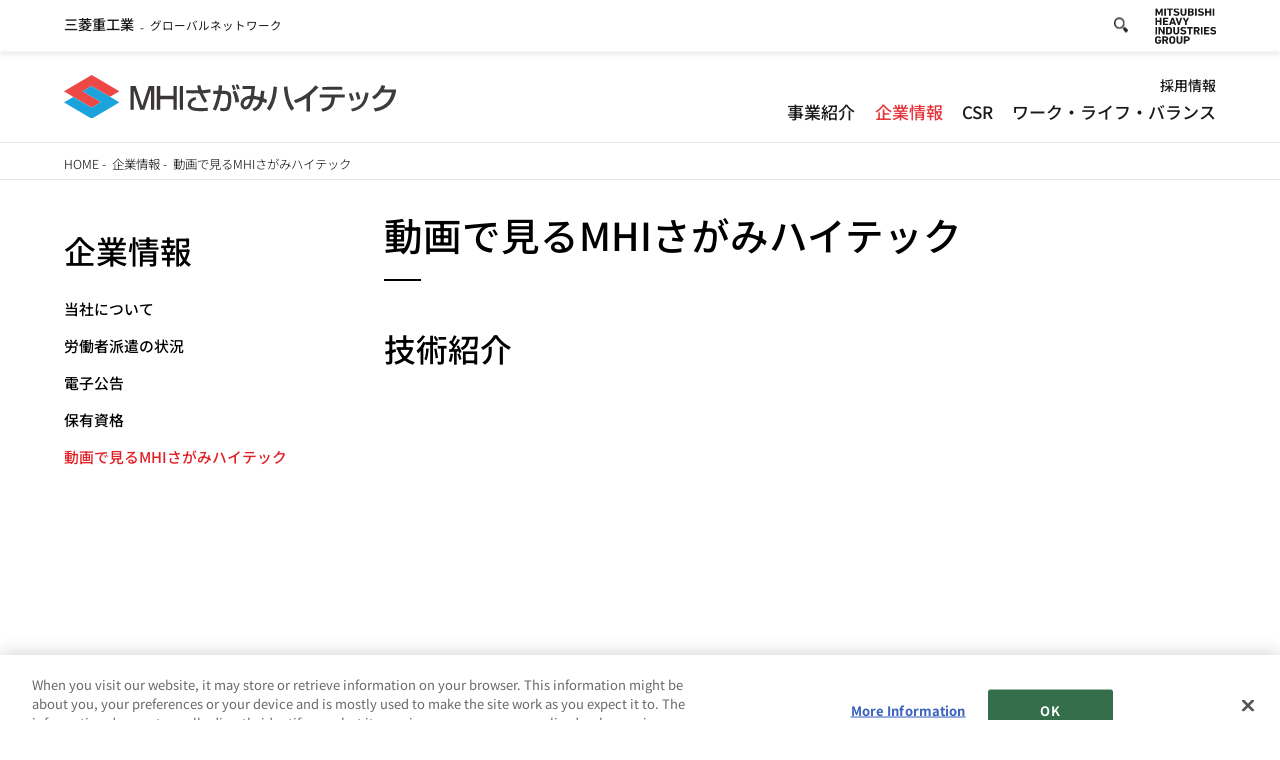

--- FILE ---
content_type: text/css
request_url: https://www.mhi.com/jp/group/msh/sites/g/files/jwhtju1391/files/css/ISKitgTzmX3DvmEg1M60zhAVgGulzFLZfZbd7seLjTM/css_FY1otB_UK2f1_vcYvOct-mOAUNdzVgR__PyUQ-v5Wao.css
body_size: 36438
content:
/* @license GPL-2.0-or-later https://www.drupal.org/licensing/faq */
div,span,iframe,h1,h2,h3,h4,h5,h6,p,blockquote,pre,a,abbr,acronym,address,big,cite,code,del,dfn,em,img,ins,kbd,q,s,samp,small,strike,strong,sub,sup,tt,var,b,u,i,center,dl,dt,dd,ol,ul,li,fieldset,form,label,legend,table,caption,tbody,tfoot,thead,tr,th,td,article,aside,canvas,details,embed,figure,figcaption,footer,header,hgroup,menu,nav,output,ruby,section,summary,time,mark,audio,video{border:0;margin:0;padding:0;font-size:100%}html{scroll-behavior:smooth}html,body{border:0;margin:0;padding:0}body{font-size:18px;line-height:1.5;font-family:"DIN Next LT W04",Arial,Helvetica,sans-serif;color:#000;-webkit-text-size-adjust:100%}@media only screen and (max-width:1440px){body{font-size:1.2vw}}@media(max-width:1366px){body{font-size:18px}}@media(max-width:480px){body{font-size:14px}}ol,ul{list-style:none}img{line-height:0;vertical-align:middle}ol,ul{list-style:none}blockquote,q{quotes:none}blockquote:before,blockquote:after,q:before,q:after{content:none}table{border-collapse:collapse;border-spacing:0}mark{background-color:rgba(0,0,0,0)}.clearfix{zoom:1}.clearfix:after{clear:both;content:"";display:block}a mark{text-decoration:none}a img{-webkit-transition:opacity .2s;transition:opacity .2s;-webkit-backface-visibility:hidden;backface-visibility:hidden}a:link,a:visited{text-decoration:underline}a:link,a:link mark,a:visited,a:visited mark{color:#000;-webkit-transition:color .2s;transition:color .2s;text-decoration:none}a:hover,a:active{text-decoration:none}a:hover mark,a:active mark{text-decoration:underline}a:hover,a:hover mark,a:active,a:active mark{color:#666;-webkit-transition:color 0s;transition:color 0s}a:hover{cursor:pointer}a:hover img{opacity:.8;filter:alpha(opacity=80)}.no-border{border:none !important}.messages{padding:15px 20px 15px 35px;word-wrap:break-word;border:1px solid;border-width:1px;background:no-repeat 10px 17px;overflow-wrap:break-word;max-width:1269px;margin:1rem auto;border-radius:0;background-color:rgba(0,0,0,0);box-shadow:none;background-position:5px 50%}@media(max-width:1440px){.messages{max-width:90vw}}@media(max-width:991px){.messages{max-width:91.66vw}}.messages.messages--error{border-color:#e32700;color:#a51b00;box-shadow:-8px 0 0 #e62600;background-image:url(/jp/group/msh/themes/custom/mhi_base_theme/dist/56490c4ab1de466e8d84.svg)}.messages.messages--status{border-color:#73b355;color:#325e1c;box-shadow:-8px 0 0 #77b259;background-image:url(/jp/group/msh/themes/custom/mhi_base_theme/dist/51f846ee7f1f3e21c7c5.svg)}.messages.messages--warning{color:#e29830;border-color:#e29830;box-shadow:-8px 0 0 #e29830;background-image:url(/jp/group/msh/themes/custom/mhi_base_theme/dist/ac4f65a1cd2d752bfe24.svg)}.align-center{text-align:center}.layout.layout--onecol-container{max-width:1296px;margin:0 auto}@media only screen and (max-width:1440px){.layout.layout--onecol-container{max-width:90vw}}@media only screen and (max-width:991px){.layout.layout--onecol-container{max-width:91.66vw}}@media only screen and (max-width:480px){.layout.layout--onecol-container{margin:0 20px}}.comSpOnly,.spOnly{display:none}@media(max-width:480px){.comPcOnly,.pcOnly{display:none}.comSpOnly,.spOnly{display:block}}.num01{counter-reset:numList 0 !important}.num02{counter-reset:numList 1 !important}.num03{counter-reset:numList 2 !important}.num04{counter-reset:numList 3 !important}.num05{counter-reset:numList 4 !important}.num06{counter-reset:numList 5 !important}.num07{counter-reset:numList 6 !important}.num08{counter-reset:numList 7 !important}.num09{counter-reset:numList 8 !important}.num10{counter-reset:numList 9 !important}.num11{counter-reset:numList 10 !important}.w5per{width:5% !important}.w10per{width:10% !important}.w15per{width:15% !important}.w20per{width:20% !important}.w25per{width:25% !important}.w30per{width:30% !important}.w33per{width:33.3% !important}.w35per{width:35% !important}.w40per{width:40% !important}.w45per{width:45% !important}.w50per{width:50% !important}.w55per{width:55% !important}.w60per{width:60% !important}.w65per{width:65% !important}.w70per{width:70% !important}.w75per{width:75% !important}.w80per{width:80% !important}.w85per{width:85% !important}.w90per{width:90% !important}.w95per{width:95% !important}.wFull{width:100% !important}.wAuto{width:auto !important}.mt0{margin-top:0 !important}.mt5{margin-top:5px !important}.mt10{margin-top:10px !important}.mt15{margin-top:15px !important}.mt20{margin-top:20px !important}.mt25{margin-top:25px !important}.mt30{margin-top:30px !important}.mt35{margin-top:35px !important}.mt40{margin-top:40px !important}.mt45{margin-top:45px !important}.mt50{margin-top:50px !important}.mt55{margin-top:55px !important}.mt60{margin-top:60px !important}.mt65{margin-top:65px !important}.mt70{margin-top:70px !important}.mt75{margin-top:75px !important}.mt80{margin-top:80px !important}.mt85{margin-top:85px !important}.mt90{margin-top:90px !important}.mt95{margin-top:95px !important}.mt100{margin-top:100px !important}.mr0{margin-right:0 !important}.mr5{margin-right:5px !important}.mr10{margin-right:10px !important}.mr15{margin-right:15px !important}.mr20{margin-right:20px !important}.mr25{margin-right:25px !important}.mr30{margin-right:30px !important}.mr35{margin-right:35px !important}.mr40{margin-right:40px !important}.mr45{margin-right:45px !important}.mr50{margin-right:50px !important}.mr55{margin-right:55px !important}.mr60{margin-right:60px !important}.mr65{margin-right:65px !important}.mr70{margin-right:70px !important}.mr75{margin-right:75px !important}.mr80{margin-right:80px !important}.mr85{margin-right:85px !important}.mr90{margin-right:90px !important}.mr95{margin-right:95px !important}.mr100{margin-right:100px !important}.mb0{margin-bottom:0 !important}.mb5{margin-bottom:5px !important}.mb10{margin-bottom:10px !important}.mb15{margin-bottom:15px !important}.mb20{margin-bottom:20px !important}.mb25{margin-bottom:25px !important}.mb30{margin-bottom:30px !important}.mb35{margin-bottom:35px !important}.mb40{margin-bottom:40px !important}.mb45{margin-bottom:45px !important}.mb50{margin-bottom:50px !important}.mb55{margin-bottom:55px !important}.mb60{margin-bottom:60px !important}.mb65{margin-bottom:65px !important}.mb70{margin-bottom:70px !important}.mb75{margin-bottom:75px !important}.mb80{margin-bottom:80px !important}.mb85{margin-bottom:85px !important}.mb90{margin-bottom:90px !important}.mb95{margin-bottom:95px !important}.mb100{margin-bottom:100px !important}.ml0{margin-left:0 !important}.ml5{margin-left:5px !important}.ml10{margin-left:10px !important}.ml15{margin-left:15px !important}.ml20{margin-left:20px !important}.ml25{margin-left:25px !important}.ml30{margin-left:30px !important}.ml35{margin-left:35px !important}.ml40{margin-left:40px !important}.ml45{margin-left:45px !important}.ml50{margin-left:50px !important}.ml55{margin-left:55px !important}.ml60{margin-left:60px !important}.ml65{margin-left:65px !important}.ml70{margin-left:70px !important}.ml75{margin-left:75px !important}.ml80{margin-left:80px !important}.ml85{margin-left:85px !important}.ml90{margin-left:90px !important}.ml95{margin-left:95px !important}.ml100{margin-left:100px !important}.pt0{padding-top:0 !important}.pt5{padding-top:5px !important}.pt10{padding-top:10px !important}.pt15{padding-top:15px !important}.pt20{padding-top:20px !important}.pt25{padding-top:25px !important}.pt30{padding-top:30px !important}.pt35{padding-top:35px !important}.pt40{padding-top:40px !important}.pt45{padding-top:45px !important}.pt50{padding-top:50px !important}.pt55{padding-top:55px !important}.pt60{padding-top:60px !important}.pt65{padding-top:65px !important}.pt70{padding-top:70px !important}.pt75{padding-top:75px !important}.pt80{padding-top:80px !important}.pt85{padding-top:85px !important}.pt90{padding-top:90px !important}.pt95{padding-top:95px !important}.pt100{padding-top:100px !important}.pr0{padding-right:0 !important}.pr5{padding-right:5px !important}.pr10{padding-right:10px !important}.pr15{padding-right:15px !important}.pr20{padding-right:20px !important}.pr25{padding-right:25px !important}.pr30{padding-right:30px !important}.pr35{padding-right:35px !important}.pr40{padding-right:40px !important}.pr45{padding-right:45px !important}.pr50{padding-right:50px !important}.pr55{padding-right:55px !important}.pr60{padding-right:60px !important}.pr65{padding-right:65px !important}.pr70{padding-right:70px !important}.pr75{padding-right:75px !important}.pr80{padding-right:80px !important}.pr85{padding-right:85px !important}.pr90{padding-right:90px !important}.pr95{padding-right:95px !important}.pr100{padding-right:100px !important}.pb0{padding-bottom:0 !important}.pb5{padding-bottom:5px !important}.pb10{padding-bottom:10px !important}.pb15{padding-bottom:15px !important}.pb20{padding-bottom:20px !important}.pb25{padding-bottom:25px !important}.pb30{padding-bottom:30px !important}.pb35{padding-bottom:35px !important}.pb40{padding-bottom:40px !important}.pb45{padding-bottom:45px !important}.pb50{padding-bottom:50px !important}.pb55{padding-bottom:55px !important}.pb60{padding-bottom:60px !important}.pb65{padding-bottom:65px !important}.pb70{padding-bottom:70px !important}.pb75{padding-bottom:75px !important}.pb80{padding-bottom:80px !important}.pb85{padding-bottom:85px !important}.pb90{padding-bottom:90px !important}.pb95{padding-bottom:95px !important}.pb100{padding-bottom:100px !important}.pl0{padding-left:0 !important}.pl5{padding-left:5px !important}.pl10{padding-left:10px !important}.pl15{padding-left:15px !important}.pl20{padding-left:20px !important}.pl25{padding-left:25px !important}.pl30{padding-left:30px !important}.pl35{padding-left:35px !important}.pl40{padding-left:40px !important}.pl45{padding-left:45px !important}.pl50{padding-left:50px !important}.pl55{padding-left:55px !important}.pl60{padding-left:60px !important}.pl65{padding-left:65px !important}.pl70{padding-left:70px !important}.pl75{padding-left:75px !important}.pl80{padding-left:80px !important}.pl85{padding-left:85px !important}.pl90{padding-left:90px !important}.pl95{padding-left:95px !important}.pl100{padding-left:100px !important}.bdNone{border:none !important}.bdTNone{border-top:none !important}.bdRNone{border-right:none !important}.bdBNone{border-bottom:none !important}.bdLNone{border-left:none !important}.bdR01{border-right:1px solid #e5e5e5 !important}.alL{text-align:left !important}.alC{text-align:center !important}.alR{text-align:right !important}.alT{vertical-align:top !important}.alM{vertical-align:middle !important}.alB{vertical-align:bottom !important}.none{display:none !important}.hidden{overflow:hidden !important}.visble{overflow:visible !important}.bold{font-family:"DIN Next LT W04 mid",Arial,Helvetica,sans-serif !important}html[lang=ja] .bold{font-family:"Noto Sans JP",Arial,Helvetica,sans-serif !important;font-weight:500}.italic{font-style:italic !important}.cBold{font-family:"DIN Next LT W04",Arial,Helvetica,sans-serif !important}html[lang=ja] .cBold{font-family:"Noto Sans JP","MS Pゴシック","MS PGothic","ヒラギノ角ゴ Pro W3","Hiragino Kaku Gothic Pro",sans-serif !important;font-weight:300}.cItalic{font-style:normal !important}.fontXS{font-size:10px !important;font-size:1rem !important}.fontS{font-size:12px !important;font-size:1.2rem !important}.fontM{font-size:14px !important;font-size:1.4rem !important}.fontL{font-size:16px !important;font-size:1.6rem !important}.fontXL{font-size:18px !important;font-size:1.8rem !important}.brWord{word-wrap:break-word !important}.brNone{white-space:nowrap !important}.hidden-block{display:none;overflow:hidden !important}#layout-builder .hidden-block{display:block;background-color:#eee;overflow:initial !important}.adminimal-admin-toolbar .toolbar a{text-decoration:none}.adminimal-admin-toolbar .contextual-region[data-block-plugin-id=page_title_block]{background-color:#434343;padding:2rem 0 0}.adminimal-admin-toolbar .contextual-region[data-block-plugin-id=page_title_block] .js-quickedit-page-title{color:#fff;font-size:2.35em;font-weight:300;line-height:1.2em;max-width:94vw;margin:0 auto;padding-bottom:10px}.adminimal-admin-toolbar .contextual-region nav.tabs{max-width:94vw;margin:0 auto}.adminimal-admin-toolbar .contextual-region ul.tabs{display:inline-block;margin-top:10px}.adminimal-admin-toolbar .contextual-region ul.tabs li{display:inline-block}.adminimal-admin-toolbar .contextual-region ul.tabs li a{color:#0074db;padding:15px 20px;display:inline-block}.adminimal-admin-toolbar .contextual-region ul.tabs li a.is-active{text-decoration:none;background-color:#fff}.adminimal-admin-toolbar .contextual-region nav.tabs,.adminimal-admin-toolbar [data-block-plugin-id=local_tasks_block] nav.tabs{max-width:94vw;margin:0 auto}.adminimal-admin-toolbar .contextual-region ul.tabs,.adminimal-admin-toolbar [data-block-plugin-id=local_tasks_block] ul.tabs{display:inline-block;margin-top:3px}.adminimal-admin-toolbar .contextual-region ul.tabs li,.adminimal-admin-toolbar [data-block-plugin-id=local_tasks_block] ul.tabs li{display:inline-block}.adminimal-admin-toolbar .contextual-region ul.tabs li a,.adminimal-admin-toolbar [data-block-plugin-id=local_tasks_block] ul.tabs li a{color:#0074db;padding:7px 2rem;display:inline-block}.adminimal-admin-toolbar .contextual-region ul.tabs li a.is-active,.adminimal-admin-toolbar [data-block-plugin-id=local_tasks_block] ul.tabs li a.is-active{text-decoration:none;background-color:#fff}.adminimal-admin-toolbar [data-block-plugin-id=local_tasks_block]{background:#f6f6f6;width:100%;clear:both;overflow:hidden;position:fixed;left:0;z-index:100}.adminimal-admin-toolbar [data-block-plugin-id=local_tasks_block] .tabs-toggle{display:none;width:25%;padding:7px 0;text-align:center;color:#0074bd;position:absolute;top:3px;right:0;cursor:pointer}@media(max-width:767px){.adminimal-admin-toolbar [data-block-plugin-id=local_tasks_block]{top:78px;position:absolute;background-color:#434343}.adminimal-admin-toolbar [data-block-plugin-id=local_tasks_block] nav.tabs{max-width:92vw;position:relative}.adminimal-admin-toolbar [data-block-plugin-id=local_tasks_block] .tabs-toggle{display:block}.adminimal-admin-toolbar [data-block-plugin-id=local_tasks_block] ul.tabs{display:block;max-height:0;margin-top:0;padding-top:38px;overflow:hidden}.adminimal-admin-toolbar [data-block-plugin-id=local_tasks_block] ul.tabs.is-open{max-height:none;padding-bottom:1em}.adminimal-admin-toolbar [data-block-plugin-id=local_tasks_block] ul.tabs li{display:block}.adminimal-admin-toolbar [data-block-plugin-id=local_tasks_block] ul.tabs li.is-active{width:75%;position:absolute;top:3px}.adminimal-admin-toolbar [data-block-plugin-id=local_tasks_block] ul.tabs li a{display:block;background:none}.adminimal-admin-toolbar [data-block-plugin-id=local_tasks_block] ul.tabs li a:hover{text-decoration:none}.adminimal-admin-toolbar [data-block-plugin-id=local_tasks_block] ul.tabs li a:not(.is-active){background:url(/jp/group/msh/themes/custom/mhi_base_theme/dist/3c646c0a7776d1897725.svg) 99% center no-repeat}}.adminimal-admin-toolbar [data-block-plugin-id=help_block]{border:1px solid #ccc;padding:10px 2.5em 20px;margin:15px auto}.adminimal-admin-toolbar #footerLink .contextual-links{display:none}.adminimal-admin-toolbar #footerLink .contextual.open .contextual-links{display:block}.adminimal-admin-toolbar .layout-builder .form-item,.adminimal-admin-toolbar form.node-layout-builder-form .form-item,.adminimal-admin-toolbar form.node-page-layout-builder-form .form-item,.adminimal-admin-toolbar form.entity-view-display-layout-builder-form .form-item{font-size:15px;margin-bottom:10px}.adminimal-admin-toolbar .layout-builder .form-item.container-inline label,.adminimal-admin-toolbar form.node-layout-builder-form .form-item.container-inline label,.adminimal-admin-toolbar form.node-page-layout-builder-form .form-item.container-inline label,.adminimal-admin-toolbar form.entity-view-display-layout-builder-form .form-item.container-inline label{font-weight:bold}.adminimal-admin-toolbar .layout-builder .form-item.container-inline label:after,.adminimal-admin-toolbar form.node-layout-builder-form .form-item.container-inline label:after,.adminimal-admin-toolbar form.node-page-layout-builder-form .form-item.container-inline label:after,.adminimal-admin-toolbar form.entity-view-display-layout-builder-form .form-item.container-inline label:after{content:":"}.adminimal-admin-toolbar .layout-builder #edit-actions input[type=submit],.adminimal-admin-toolbar form.node-layout-builder-form #edit-actions input[type=submit],.adminimal-admin-toolbar form.node-page-layout-builder-form #edit-actions input[type=submit],.adminimal-admin-toolbar form.entity-view-display-layout-builder-form #edit-actions input[type=submit]{display:inline-block;font-size:15px;border:1px solid #ccc;padding:10px 12px;border-radius:8px;cursor:pointer;margin:0 20px 15px 0}.adminimal-admin-toolbar .layout-builder #edit-actions input[type=submit]:hover,.adminimal-admin-toolbar form.node-layout-builder-form #edit-actions input[type=submit]:hover,.adminimal-admin-toolbar form.node-page-layout-builder-form #edit-actions input[type=submit]:hover,.adminimal-admin-toolbar form.entity-view-display-layout-builder-form #edit-actions input[type=submit]:hover{opacity:.7}.adminimal-admin-toolbar .layout-builder .layout-builder__message .messages.messages--status,.adminimal-admin-toolbar form.node-layout-builder-form .layout-builder__message .messages.messages--status,.adminimal-admin-toolbar form.node-page-layout-builder-form .layout-builder__message .messages.messages--status,.adminimal-admin-toolbar form.entity-view-display-layout-builder-form .layout-builder__message .messages.messages--status{margin:9px 0 10px 8px;color:#325e1c;border-color:#c9e1bd #c9e1bd #c9e1bd rgba(0,0,0,0);background-color:#f3faef;box-shadow:-8px 0 0 #77b259;padding:15px 20px 15px 35px;word-wrap:break-word;border:1px solid;border-width:1px 1px 1px 0;border-radius:2px;overflow-wrap:break-word;background-repeat:no-repeat;background-position:10px;max-width:none}.adminimal-admin-toolbar .layout-builder .layout-builder__add-block a,.adminimal-admin-toolbar form.node-layout-builder-form .layout-builder__add-block a,.adminimal-admin-toolbar form.node-page-layout-builder-form .layout-builder__add-block a,.adminimal-admin-toolbar form.entity-view-display-layout-builder-form .layout-builder__add-block a{font-size:17.2px;letter-spacing:0}.adminimal-admin-toolbar .layout-builder .layout-builder__add-block a span,.adminimal-admin-toolbar form.node-layout-builder-form .layout-builder__add-block a span,.adminimal-admin-toolbar form.node-page-layout-builder-form .layout-builder__add-block a span,.adminimal-admin-toolbar form.entity-view-display-layout-builder-form .layout-builder__add-block a span{position:relative !important}.adminimal-admin-toolbar form.layout-builder-form{margin:0 2.5em 30px}.adminimal-admin-toolbar.page-node-type-landing-page div[data-layout-builder-highlight-id=block-0-top]{text-align:left}.adminimal-admin-toolbar .layout-builder__add-block[data-layout-builder-highlight-id=block-0-top]{position:relative;z-index:100}.adminimal-admin-toolbar .region-highlighted{max-width:1296px;margin:0 auto}.adminimal-admin-toolbar .region-highlighted .messages{padding:15px 20px;word-wrap:break-word;border:1px solid;border-width:1px 1px 1px 0;border-radius:2px}.adminimal-admin-toolbar .region-highlighted .messages--status{color:#325e1c;border-color:#c9e1bd #c9e1bd #c9e1bd rgba(0,0,0,0);background-color:#f3faef;box-shadow:-8px 0 0 #77b259}.adminimal-admin-toolbar .region-highlighted .messages--error{color:red;border-color:#e1bdbd #e1bdbd #e1bdbd rgba(0,0,0,0);background-color:#f9f0f0;box-shadow:-8px 0 0 #b25959}.adminimal-admin-toolbar .region-highlighted .messages--warning{color:#e29830;border-color:#f5cd96 #f5cd96 #f5cd96 rgba(0,0,0,0);background-color:#ffffe0;box-shadow:-8px 0 0 #e29830}.contextual-region .contextual .contextual-links li{display:block !important;margin:0 !important;padding:0 !important;list-style:none !important;list-style-image:none !important;border:none !important;background:#fff !important;float:none !important;line-height:100% !important}.contextual-region .contextual .contextual-links li a{display:block !important;width:auto !important;border:none !important;margin:.25em 0 !important;padding:.4em .6em !important;color:#333 !important;background:#fff !important}.contextual-region .contextual .contextual-links li a:after{display:none !important}.contextual-region .contextual .contextual-links li a:hover{color:#000 !important;background:#f7fcff !important;opacity:1 !important}@media(min-width:992px){.contextual-region#block-footersocialmedia,.contextual-region#block-footer-copyright,.contextual-region#footerLink{width:70%}.contextual-region.footerGroupLogo{position:absolute;bottom:36px;right:0;width:304px}.contextual-region.footerGroupLogo #footGroupLogo{position:static}}.contextual .contextual-links{display:none}.view-mode-list-item a.ext span.ext,.view-mode-list-item a.ext svg.ext{display:none}.layout-builder-form .vertical-tabs{position:relative;margin:10px 0;border:1px solid #bdbdbd;border-radius:4px;background:#e6e5e1}.layout-builder-form .vertical-tabs__menu{float:left;width:240px;margin:0 -100% -1px 0;padding:0;list-style-type:none;border-bottom:1px solid #ccc;line-height:1}@media(max-width:767px){.layout-builder-form .vertical-tabs__menu{display:-webkit-flex;display:-moz-flex;display:-ms-flex;display:flex;float:none;width:100%}}.layout-builder-form [dir=rtl] .vertical-tabs__menu{float:right;margin:0 0 -1px -100%}.layout-builder-form .vertical-tabs__menu-item{position:relative}.layout-builder-form .vertical-tabs__menu-item a{display:block;padding:10px 15px 15px;text-decoration:none;border-bottom:1px solid #b3b2ad;background-color:#f2f2f0;text-shadow:0 1px rgba(255,255,255,.6)}.layout-builder-form .vertical-tabs__menu-item a:hover{outline:none}.layout-builder-form .vertical-tabs__menu-item.is-selected{z-index:1;overflow-x:hidden;width:100%;border-right:1px solid #fcfcfa;border-bottom:1px solid #b3b2ad;box-shadow:0 5px 5px -5px rgba(0,0,0,.3)}.layout-builder-form .vertical-tabs__menu-item.is-selected a{padding-left:11px;color:#004f80;border-bottom:none}.layout-builder-form .vertical-tabs__menu-item.first a{border-top-left-radius:4px}.layout-builder-form .vertical-tabs__menu-item.last{border-bottom-width:0}.layout-builder-form .vertical-tabs__menu-item:focus,.layout-builder-form .vertical-tabs__menu-item:active{z-index:2}.layout-builder-form .vertical-tabs__menu-item:last-child a{border-bottom:0}.layout-builder-form .vertical-tabs__menu-item.is-selected a,.layout-builder-form .vertical-tabs__menu-item a:hover,.layout-builder-form .vertical-tabs__menu-item a:focus{background:#fcfcfa;text-shadow:none}.layout-builder-form .vertical-tabs__menu-item a:focus{outline:none}.layout-builder-form .vertical-tabs__menu-item a:focus .vertical-tabs__menu-item-title{text-decoration:underline}.layout-builder-form .vertical-tabs__menu-item a:active .vertical-tabs__menu-item-title,.layout-builder-form .vertical-tabs__menu-item.is-selected a:focus .vertical-tabs__menu-item-title{text-decoration:none}@media(max-width:767px){.layout-builder-form .vertical-tabs__menu-item{-webkit-flex:1;-moz-flex:1;-ms-flex:1;flex:1}.layout-builder-form .vertical-tabs__menu-item:last-child{border-bottom-width:1px}.layout-builder-form .vertical-tabs__menu-item a{height:100%;border:none}}.layout-builder-form [dir=rtl] .vertical-tabs__menu-item.is-selected{border-right:none;border-left:1px solid #fcfcfa}.layout-builder-form [dir=rtl] .vertical-tabs__menu-item.is-selected a{padding-right:11px;padding-left:15px}.layout-builder-form [dir=rtl] .vertical-tabs__menu-item.first a{border-top-left-radius:0;border-top-right-radius:4px}.layout-builder-form [data-vertical-tabs-panes]{background-color:#fcfcfa}.layout-builder-form .vertical-tabs__panes{margin:0 0 0 240px;padding:10px 15px 10px 15px;border-left:1px solid #a6a5a1;border-top-right-radius:4px;border-bottom-right-radius:4px}@media(max-width:767px){.layout-builder-form .vertical-tabs__panes{min-height:50px;margin-left:0}}.layout-builder-form [dir=rtl] .vertical-tabs__panes{margin:0 240px 0 0;border-right:1px solid #a6a5a1;border-left:none;border-radius:4px 0 0 4px}.layout-builder-form .vertical-tabs__panes:after{display:table;clear:both;content:""}.layout-builder-form .vertical-tabs__pane{margin:0;padding:0;color:#595959;border:0}.layout-builder-form .vertical-tabs__menu-item-summary{display:block;padding-top:.4em;color:#666}.layout-builder-form .vertical-tabs__pane>summary{display:none}.ui-widget.ui-dialog.ui-dialog-off-canvas.ui-dialog-full{width:100% !important;left:0 !important}.ui-widget.ui-dialog.ui-dialog-off-canvas.ui-dialog-full #drupal-off-canvas-wrapper form.layout-builder-add-block input[type=submit].form-submit,.ui-widget.ui-dialog.ui-dialog-off-canvas.ui-dialog-full #drupal-off-canvas-wrapper form.layout-builder-update-block input[type=submit].form-submit,.ui-widget.ui-dialog.ui-dialog-off-canvas.ui-dialog-full #drupal-off-canvas-wrapper form.layout-builder-configure-block input[type=submit].form-submit{width:auto}.ui-widget.ui-dialog.ui-dialog-off-canvas:not(.ui-dialog-full) #drupal-off-canvas-wrapper form.layout-builder-add-block .field-multiple-drag,.ui-widget.ui-dialog.ui-dialog-off-canvas:not(.ui-dialog-full) #drupal-off-canvas-wrapper form.layout-builder-update-block .field-multiple-drag,.ui-widget.ui-dialog.ui-dialog-off-canvas:not(.ui-dialog-full) #drupal-off-canvas-wrapper form.layout-builder-configure-block .field-multiple-drag{padding-left:0;padding-right:0}.ui-widget.ui-dialog.ui-dialog-off-canvas .field--widget-text-textarea{position:inherit}.ui-widget.ui-dialog.ui-dialog-off-canvas .form-required:after{width:7px;height:7px;background-size:7px 7px;display:inline-block;margin:0 .3em;content:"";vertical-align:super;background-image:url(/jp/group/msh/themes/custom/mhi_base_theme/dist/3da07213ff585b722e8e.svg);background-repeat:no-repeat}.ui-widget.ui-dialog.ui-dialog-off-canvas .js-hide{display:none !important}#drupal-off-canvas-wrapper .form-wrapper{margin-bottom:10px}#drupal-off-canvas-wrapper .form-wrapper.field--type-entity-reference{padding:10px;border:1px solid #777}#drupal-off-canvas-wrapper .form-wrapper .form-required:after{width:7px;height:7px;background-size:7px 7px;display:inline-block;margin:0 .3em;content:"";vertical-align:super;background-image:url(/jp/group/msh/themes/custom/mhi_base_theme/dist/3da07213ff585b722e8e.svg);background-repeat:no-repeat}#drupal-off-canvas-wrapper .dropbutton-wrapper.dropbutton-multiple .dropbutton-widget{width:auto;display:inline-block;position:relative;background-color:rgba(0,0,0,0);border-radius:0;height:auto}#drupal-off-canvas-wrapper .dropbutton-wrapper.dropbutton-multiple .dropbutton-widget .dropbutton-toggle{z-index:10}#drupal-off-canvas-wrapper .dropbutton-wrapper.dropbutton-multiple .dropbutton{padding-right:2em;position:relative;border:1px solid;display:block;height:33px}#drupal-off-canvas-wrapper .dropbutton-wrapper.dropbutton-multiple .dropbutton li{background-color:#444;padding:0;border:none}#drupal-off-canvas-wrapper .dropbutton-wrapper.dropbutton-multiple .dropbutton li.dropbutton__item{position:relative;height:100%}#drupal-off-canvas-wrapper .dropbutton-wrapper.dropbutton-multiple .dropbutton li input{border-radius:0;margin-bottom:0;background-color:#444;height:100%}#drupal-off-canvas-wrapper .dropbutton-wrapper.dropbutton-multiple .dropbutton li .ajax-progress-throbber{display:none}#drupal-off-canvas-wrapper .dropbutton-wrapper.dropbutton-multiple .dropbutton li.secondary-action{display:none}#drupal-off-canvas-wrapper .dropbutton-wrapper.dropbutton-multiple .dropbutton .dropbutton-toggle button{width:2em;background-color:#444;border-radius:0;border-left:1px solid;font-size:inherit}#drupal-off-canvas-wrapper .dropbutton-wrapper.dropbutton-multiple .dropbutton .dropbutton-toggle button:focus{outline:none}#drupal-off-canvas-wrapper .dropbutton-wrapper.dropbutton-multiple .dropbutton .dropbutton-toggle button span.dropbutton-arrow{top:50%;transform:translateY(-50%)}#drupal-off-canvas-wrapper .dropbutton-wrapper.dropbutton-multiple.open .dropbutton{height:auto}#drupal-off-canvas-wrapper .dropbutton-wrapper.dropbutton-multiple.open .dropbutton li{color:#555 !important}#drupal-off-canvas-wrapper .dropbutton-wrapper.dropbutton-multiple.open .dropbutton li.secondary-action{display:block}#drupal-off-canvas-wrapper .dropbutton-wrapper.dropbutton-multiple.open .dropbutton .dropbutton-toggle button{height:100%}#drupal-off-canvas-wrapper td .dropbutton-multiple .dropbutton-widget .dropbutton{width:auto}#drupal-off-canvas-wrapper td .dropbutton-multiple li,#drupal-off-canvas-wrapper td .dropbutton-multiple a{margin-left:initial}#drupal-off-canvas-wrapper td .dropbutton-multiple .dropbutton-action a,#drupal-off-canvas-wrapper td .dropbutton-multiple .dropbutton-action input,#drupal-off-canvas-wrapper td .dropbutton-multiple .dropbutton-action button{padding:4px 20px}#drupal-off-canvas-wrapper td .dropbutton-multiple .dropbutton-toggle{height:auto}#drupal-off-canvas-wrapper form.node-layout-builder-form input[type=submit].button,#drupal-off-canvas-wrapper form.node-page-layout-builder-form input[type=submit].button,#drupal-off-canvas-wrapper form.entity-view-display-layout-builder-form input[type=submit].button{width:auto}#drupal-off-canvas-wrapper table{min-width:100%;margin:10px auto}#drupal-off-canvas-wrapper table tr:hover td{background:#444}#drupal-off-canvas-wrapper table td:first-child{width:20px;vertical-align:top}#drupal-off-canvas-wrapper .form-item-settings-admin-label{width:100%;padding-right:15px;position:relative}#drupal-off-canvas-wrapper .form-item-settings-admin-label:after{content:"";background:url([data-uri]) no-repeat;background-size:contain;cursor:pointer;display:block;position:absolute;right:0;width:15px;height:15px;top:7px}#drupal-off-canvas-wrapper form.layout-builder-add-block input[type=text],#drupal-off-canvas-wrapper form.layout-builder-add-block input[type=url],#drupal-off-canvas-wrapper form.layout-builder-update-block input[type=text],#drupal-off-canvas-wrapper form.layout-builder-update-block input[type=url],#drupal-off-canvas-wrapper form.layout-builder-configure-block input[type=text],#drupal-off-canvas-wrapper form.layout-builder-configure-block input[type=url]{width:100%;max-width:480px}#drupal-off-canvas-wrapper form.layout-builder-add-block .form-item.form-type-textfield,#drupal-off-canvas-wrapper form.layout-builder-add-block .form-item.form-type-textarea,#drupal-off-canvas-wrapper form.layout-builder-update-block .form-item.form-type-textfield,#drupal-off-canvas-wrapper form.layout-builder-update-block .form-item.form-type-textarea,#drupal-off-canvas-wrapper form.layout-builder-configure-block .form-item.form-type-textfield,#drupal-off-canvas-wrapper form.layout-builder-configure-block .form-item.form-type-textarea{margin-bottom:0}#drupal-off-canvas-wrapper form.layout-builder-add-block .filter-help,#drupal-off-canvas-wrapper form.layout-builder-update-block .filter-help,#drupal-off-canvas-wrapper form.layout-builder-configure-block .filter-help{margin-bottom:0;padding-right:15px;font-size:12px}#drupal-off-canvas-wrapper form.layout-builder-add-block .filter-help a,#drupal-off-canvas-wrapper form.layout-builder-update-block .filter-help a,#drupal-off-canvas-wrapper form.layout-builder-configure-block .filter-help a{overflow:visible}#drupal-off-canvas-wrapper form.layout-builder-add-block .filter-help+.form-item,#drupal-off-canvas-wrapper form.layout-builder-update-block .filter-help+.form-item,#drupal-off-canvas-wrapper form.layout-builder-configure-block .filter-help+.form-item{margin:0}#drupal-off-canvas-wrapper form.layout-builder-add-block .filter-help+.form-item+.filter-guidelines,#drupal-off-canvas-wrapper form.layout-builder-update-block .filter-help+.form-item+.filter-guidelines,#drupal-off-canvas-wrapper form.layout-builder-configure-block .filter-help+.form-item+.filter-guidelines{margin:0}#drupal-off-canvas-wrapper form.layout-builder-add-block .filter-help+.form-item .form-select,#drupal-off-canvas-wrapper form.layout-builder-update-block .filter-help+.form-item .form-select,#drupal-off-canvas-wrapper form.layout-builder-configure-block .filter-help+.form-item .form-select{display:inline-block;margin:0}#drupal-off-canvas-wrapper form.layout-builder-add-block .form-file,#drupal-off-canvas-wrapper form.layout-builder-update-block .form-file,#drupal-off-canvas-wrapper form.layout-builder-configure-block .form-file{max-width:300px}#drupal-off-canvas-wrapper form.layout-builder-add-block [data-drupal-selector^=edit-field-mascot-image],#drupal-off-canvas-wrapper form.layout-builder-update-block [data-drupal-selector^=edit-field-mascot-image],#drupal-off-canvas-wrapper form.layout-builder-configure-block [data-drupal-selector^=edit-field-mascot-image]{margin:0;padding:0}#drupal-off-canvas-wrapper form.layout-builder-add-block details,#drupal-off-canvas-wrapper form.layout-builder-add-block .details-wrapper,#drupal-off-canvas-wrapper form.layout-builder-add-block summary,#drupal-off-canvas-wrapper form.layout-builder-update-block details,#drupal-off-canvas-wrapper form.layout-builder-update-block .details-wrapper,#drupal-off-canvas-wrapper form.layout-builder-update-block summary,#drupal-off-canvas-wrapper form.layout-builder-configure-block details,#drupal-off-canvas-wrapper form.layout-builder-configure-block .details-wrapper,#drupal-off-canvas-wrapper form.layout-builder-configure-block summary{margin:0}#drupal-off-canvas-wrapper form.layout-builder-add-block details,#drupal-off-canvas-wrapper form.layout-builder-add-block .details-wrapper,#drupal-off-canvas-wrapper form.layout-builder-update-block details,#drupal-off-canvas-wrapper form.layout-builder-update-block .details-wrapper,#drupal-off-canvas-wrapper form.layout-builder-configure-block details,#drupal-off-canvas-wrapper form.layout-builder-configure-block .details-wrapper{padding:0}#drupal-off-canvas-wrapper form.layout-builder-add-block .media-library-item__remove.button,#drupal-off-canvas-wrapper form.layout-builder-update-block .media-library-item__remove.button,#drupal-off-canvas-wrapper form.layout-builder-configure-block .media-library-item__remove.button{margin:0 15px 20px}#drupal-off-canvas-wrapper form.layout-builder-add-block img,#drupal-off-canvas-wrapper form.layout-builder-update-block img,#drupal-off-canvas-wrapper form.layout-builder-configure-block img{max-width:100%;height:auto}#drupal-off-canvas-wrapper .ui-autocomplete a{background:rgba(0,0,0,0)}#drupal-off-canvas-wrapper .ui-autocomplete li{background:#fff}#drupal-off-canvas-wrapper .ui-autocomplete a{font-size:14px}#drupal-off-canvas-wrapper details>summary{display:block}#drupal-off-canvas-wrapper details>summary>a{display:inline-block}#drupal-off-canvas-wrapper .media-library-selection{display:flex}#drupal-off-canvas-wrapper .media-library-selection .media-library-item{width:auto}#drupal-off-canvas-wrapper .media-library-selection .media-library-item__remove.button{width:auto;max-width:100%}.ui-dialog-position-side:not(.ui-dialog-full) #drupal-off-canvas-wrapper .media-library-widget__toggle-weight{position:static}.ui-dialog-position-side:not(.ui-dialog-full) #drupal-off-canvas-wrapper .field-multiple-table .field-multiple-table .paragraph-type-title{width:80px}#drupal-off-canvas-wrapper form#layout-builder-add-block{max-width:300px;display:flex;flex-wrap:wrap;flex-direction:row}#drupal-off-canvas-wrapper form#layout-builder-add-block .form-wrapper{width:100%}#drupal-off-canvas-wrapper form#layout-builder-add-block .form-wrapper .field--type-entity-reference-revisions.form-wrapper{width:100%}#drupal-off-canvas-wrapper form#layout-builder-add-block .form-wrapper .field--type-entity-reference-revisions.form-wrapper table{width:100%;display:block}#drupal-off-canvas-wrapper form#layout-builder-add-block .form-wrapper .field--type-entity-reference-revisions.form-wrapper table thead,#drupal-off-canvas-wrapper form#layout-builder-add-block .form-wrapper .field--type-entity-reference-revisions.form-wrapper table tbody{width:100%;display:block}#drupal-off-canvas-wrapper form#layout-builder-add-block .form-wrapper .field--type-entity-reference-revisions.form-wrapper table thead tr,#drupal-off-canvas-wrapper form#layout-builder-add-block .form-wrapper .field--type-entity-reference-revisions.form-wrapper table tbody tr{width:100%;display:block}#drupal-off-canvas-wrapper form#layout-builder-add-block .form-wrapper .field--type-entity-reference-revisions.form-wrapper table thead tr td,#drupal-off-canvas-wrapper form#layout-builder-add-block .form-wrapper .field--type-entity-reference-revisions.form-wrapper table tbody tr td{width:100%;display:block}.ui-widget-overlay{background:#000;opacity:.7}.entity-select-dialog{border:none !important;box-shadow:0 10px 20px rgba(0,0,0,.3);font-size:16px;padding:0}.entity-select-dialog>.ui-widget-header{background:#333;border:none;border-radius:0;padding:15px 49px 15px 15px}.entity-select-dialog>.ui-widget-header .ui-dialog-title{color:#fff;-webkit-font-smoothing:antialiased;font-weight:600;line-height:1.35;margin:0;width:auto}.entity-select-dialog>.ui-widget-header .ui-dialog-titlebar-close{background:none;background-color:rgba(0,0,0,0);border:3px solid #6b6b6b;border-radius:5px;height:30px;opacity:.5;right:1em;top:calc(50% - 6px);-webkit-transition:all .2s;transition:all,.2s;width:30px}.entity-select-dialog>.ui-widget-header .ui-dialog-titlebar-close .ui-icon-closethick{background:url(/jp/group/msh/themes/custom/mhi_base_theme/dist/8cae65722882e958a08d.svg)}.entity-select-dialog>.ui-widget-header .ui-dialog-titlebar-close:hover{border-color:#fff;opacity:1;text-decoration:none}.entity-select-dialog>.ui-dialog-content{overflow:auto;padding:1em}.entity-select-dialog>.ui-dialog-content form.entity-embed-dialog-step--review{color:#333;font-size:13px;line-height:1.6}.entity-select-dialog>.ui-dialog-content #entity-embed-dialog-form form{font-size:13px}.entity-select-dialog>.ui-dialog-content #entity-embed-dialog-form form .entity-browser-iframe-container a{text-decoration:none;color:#0074bd;background-color:rgba(0,0,0,0)}.entity-select-dialog>.ui-dialog-content #entity-embed-dialog-form form .entity-browser-iframe-container input[data-drupal-selector=edit-actions-save-modal]{background:#0071b8;border-color:#0071b8}.entity-select-dialog>.ui-dialog-content #entity-embed-dialog-form form label{cursor:pointer;display:table;font-weight:bold;line-height:1.6;margin:0 0 .2em;padding:0;text-transform:none}.entity-select-dialog>.ui-dialog-content #entity-embed-dialog-form form label.option{display:inline-block;font-weight:normal;line-height:1.4}.entity-select-dialog>.ui-dialog-content #entity-embed-dialog-form form .form-item{margin:.75em 0}.entity-select-dialog>.ui-dialog-content #entity-embed-dialog-form form fieldset[data-drupal-selector=edit-attributes-data-entity-embed-display-settings-svg-attributes]{position:relative;min-width:0;margin:1em 0;padding:30px 18px 18px;border-radius:2px;background-color:#fcfcfa;border:1px solid silver}.entity-select-dialog>.ui-dialog-content #entity-embed-dialog-form form fieldset[data-drupal-selector=edit-attributes-data-entity-embed-display-settings-svg-attributes]>legend{position:absolute;top:10px;letter-spacing:.08em;text-transform:uppercase;font-size:1em;font-weight:bold}.entity-select-dialog>.ui-dialog-content #entity-embed-dialog-form form input.form-text,.entity-select-dialog>.ui-dialog-content #entity-embed-dialog-form form .form-textarea,.entity-select-dialog>.ui-dialog-content #entity-embed-dialog-form form input.form-number{background:#fcfcfa;border:1px solid #b8b8b8;border-radius:0;border-top-color:#999;box-shadow:none;color:#595959;font-size:1em;line-height:1.4;max-width:100%;padding:.3em .4em .3em .5em;transition:border linear .2s,box-shadow linear .2s}.entity-select-dialog>.ui-dialog-content #entity-embed-dialog-form form input.form-text:focus,.entity-select-dialog>.ui-dialog-content #entity-embed-dialog-form form .form-textarea:focus,.entity-select-dialog>.ui-dialog-content #entity-embed-dialog-form form input.form-number:focus{border-color:#68a3cf;color:#000;outline:2px solid #c1e0ff;outline-offset:0}.entity-select-dialog>.ui-dialog-content #entity-embed-dialog-form form>.js-form-item-entity{line-height:1.6}.entity-select-dialog>.ui-dialog-content #entity-embed-dialog-form form>.js-form-item-entity a{background-color:rgba(0,0,0,0);color:#0074bd;display:inline-block;line-height:1.4;text-decoration:none}.entity-select-dialog>.ui-dialog-content #entity-embed-dialog-form form>.js-form-item-entity a:hover{outline:0;text-decoration:underline}.entity-select-dialog>.ui-dialog-content #entity-embed-dialog-form form>#data-entity-embed-display-settings-wrapper .form-item{margin:.75em 0}.entity-select-dialog>.ui-dialog-content #entity-embed-dialog-form form>#data-entity-embed-display-settings-wrapper .form-item input{box-sizing:border-box}.entity-select-dialog>.ui-dialog-content #entity-embed-dialog-form form>#data-entity-embed-display-settings-wrapper .form-item label.option{margin:0}.entity-select-dialog>.ui-dialog-content #entity-embed-dialog-form form>#data-entity-embed-display-settings-wrapper .form-item input.form-checkbox{-webkit-appearance:none;background:#fff;border:1px solid #b5b5b5;display:inline-block;height:16px;margin:0;margin-right:.25em;outline:none;padding:0;position:relative;top:3px;transition:background .5s ease;-webkit-transition:all .5s ease;width:16px}.entity-select-dialog>.ui-dialog-content #entity-embed-dialog-form form>#data-entity-embed-display-settings-wrapper .form-item input.form-checkbox:hover{border-color:#0074bd;cursor:pointer}.entity-select-dialog>.ui-dialog-content #entity-embed-dialog-form form>#data-entity-embed-display-settings-wrapper .form-item input.form-checkbox:checked{background:#0074bd;border-color:#0074bd;box-shadow:inset 0 0 0 3px #fff}.entity-select-dialog>.ui-dialog-content #entity-embed-dialog-form form>#data-entity-embed-display-settings-wrapper .form-item .description{color:#595959;font-size:.95em;line-height:1.65;margin:.2em 0 0}.entity-select-dialog>.ui-dialog-content #entity-embed-dialog-form form>#data-entity-embed-display-settings-wrapper .form-type-checkbox .description{margin:.2em 0 0 1.5em}.entity-select-dialog>.ui-dialog-content #entity-embed-dialog-form form>fieldset[data-drupal-selector=edit-attributes-data-align]{padding:0}.entity-select-dialog>.ui-dialog-content #entity-embed-dialog-form form>fieldset[data-drupal-selector=edit-attributes-data-align]>legend{display:inline;font-size:inherit;font-weight:bold;line-height:1.6;margin:0;padding:0}.entity-select-dialog>.ui-dialog-content #entity-embed-dialog-form form>fieldset[data-drupal-selector=edit-attributes-data-align] .fieldset-wrapper .form-radios{display:inline-block;height:auto}.entity-select-dialog>.ui-dialog-content #entity-embed-dialog-form form>fieldset[data-drupal-selector=edit-attributes-data-align] .fieldset-wrapper .form-radios div{display:inline-block}.entity-select-dialog>.ui-dialog-content #entity-embed-dialog-form form>fieldset[data-drupal-selector=edit-attributes-data-align] .fieldset-wrapper .form-radios>.form-type-radio{margin:3px 1em .4em 0}.entity-select-dialog>.ui-dialog-content #entity-embed-dialog-form form>fieldset[data-drupal-selector=edit-attributes-data-align] .fieldset-wrapper .form-radios>.form-type-radio input[type=radio]{-webkit-appearance:none;background:#fff;border:1px solid #b5b5b5;border-radius:50%;box-sizing:border-box;cursor:pointer;height:16px;margin:0;margin-right:.25em;outline:none;padding:0;position:relative;top:3px;transition:background .5s ease;-webkit-transition:all .5s ease;width:16px}.entity-select-dialog>.ui-dialog-content #entity-embed-dialog-form form>fieldset[data-drupal-selector=edit-attributes-data-align] .fieldset-wrapper .form-radios>.form-type-radio input[type=radio]:checked{background:#0074bd;box-shadow:inset 0 0 0 3px #fff}.entity-select-dialog .ui-dialog-buttonpane{background-color:#f5f5f2;border:none;border-radius:0;margin:0;padding:15px 20px}.ui-widget.ui-widget-content{border:0}.ui-widget.ui-widget-content #media-library-add-form-wrapper form p{margin:1em 0}.ui-widget.ui-widget-content #media-library-add-form-wrapper form .item-list .js-media-library-add-form-added-media{margin:0;padding:0;outline:none}.ui-widget.ui-widget-content #media-library-add-form-wrapper form .item-list .js-media-library-add-form-added-media li{position:relative;display:flex;padding:0 0 1em 0;border-bottom:1px solid silver;outline:none}.ui-widget.ui-widget-content #media-library-add-form-wrapper form .item-list .js-media-library-add-form-added-media li:last-child{padding-bottom:0;border-bottom:0}.ui-widget.ui-widget-content #media-library-add-form-wrapper form .item-list .js-media-library-add-form-added-media li div[id^=edit-preview]{display:flex;align-items:center;justify-content:center;width:220px;margin-right:20px;background:#ebebeb}.ui-widget.ui-widget-content #media-library-add-form-wrapper form .item-list .js-media-library-add-form-added-media li div[id^=edit-media]{flex:1}.ui-widget.ui-widget-content #media-library-add-form-wrapper form .item-list .js-media-library-add-form-added-media li div[id^=edit-media] .form-item{position:relative;margin-top:24px;margin-bottom:24px}.ui-widget.ui-widget-content #media-library-add-form-wrapper form .item-list .js-media-library-add-form-added-media li div[id^=edit-media] .form-item label{display:table;margin-top:4px;margin-bottom:4px;font-size:14.224px;font-weight:bold;line-height:18px}.ui-widget.ui-widget-content #media-library-add-form-wrapper form .item-list .js-media-library-add-form-added-media li div[id^=edit-media] .form-item label.form-required::after{display:inline-block;width:7px;height:7px;margin-right:.3em;margin-left:.3em;content:"";vertical-align:super;background-image:url(/jp/group/msh/themes/custom/mhi_base_theme/dist/3da07213ff585b722e8e.svg);background-repeat:no-repeat;background-size:7px 7px}.ui-widget.ui-widget-content #media-library-add-form-wrapper form .item-list .js-media-library-add-form-added-media li div[id^=edit-media] .form-item .description{margin-top:6px;margin-bottom:6px;color:#545560;font-size:12.64px;line-height:1.0625}.ui-widget.ui-widget-content #media-library-add-form-wrapper form .item-list .js-media-library-add-form-added-media li div[id^=edit-media] .form-item .image-widget{display:inline-flex;max-width:100%}.ui-widget.ui-widget-content #media-library-add-form-wrapper form .item-list .js-media-library-add-form-added-media li div[id^=edit-media] .form-item .image-widget .image-preview{position:absolute;flex:0 0 auto;max-width:100%;margin:24px 16px 16px 0}.ui-widget.ui-widget-content #media-library-add-form-wrapper form .item-list .js-media-library-add-form-added-media li div[id^=edit-media] .form-item .image-widget .image-widget-data .form-type-textfield{width:calc(100% - 116px);float:right}.ui-widget.ui-widget-content #media-library-add-form-wrapper form .item-list .js-media-library-add-form-added-media li div[id^=edit-media] .form-item .image-widget .image-widget-data input{position:static}.ui-widget.ui-widget-content #media-library-add-form-wrapper form .item-list .js-media-library-add-form-added-media li div[id^=edit-media] .form-item .image-widget .image-widget-data span.file{display:inline-block;clear:both;padding-bottom:16px}.ui-widget.ui-widget-content #media-library-add-form-wrapper form .item-list .js-media-library-add-form-added-media li div[id^=edit-media] .form-item .image-widget .image-widget-data .js-hide{display:none}.ui-widget.ui-widget-content #media-library-add-form-wrapper form .item-list .js-media-library-add-form-added-media li div[id^=edit-media] .form-item .image-widget .image-widget-data .image-data__crop-wrapper{position:relative;clear:both;border:1px solid rgba(216,217,224,.8);outline:none}.ui-widget.ui-widget-content #media-library-add-form-wrapper form .item-list .js-media-library-add-form-added-media li div[id^=edit-media] .form-item .image-widget .image-widget-data .image-data__crop-wrapper summary,.ui-widget.ui-widget-content #media-library-add-form-wrapper form .item-list .js-media-library-add-form-added-media li div[id^=edit-media] .form-item .image-widget .image-widget-data .image-data__crop-wrapper .details-wrapper{padding:16px 16px 0}.ui-widget.ui-widget-content #media-library-add-form-wrapper form .item-list .js-media-library-add-form-added-media li div[id^=edit-media] .form-item .image-widget .image-widget-data .image-data__crop-wrapper summary{position:relative;box-sizing:border-box;padding:16px 16px 16px 36px;list-style:none;cursor:pointer;transition:background-color .12s ease-in-out;word-wrap:break-word;-webkit-hyphens:auto;-ms-hyphens:auto;hyphens:auto;color:#545560;border-radius:1px;background-color:rgba(0,0,0,0);line-height:16px}.ui-widget.ui-widget-content #media-library-add-form-wrapper form .item-list .js-media-library-add-form-added-media li div[id^=edit-media] .form-item .image-widget .image-widget-data .image-data__crop-wrapper summary:hover{color:#003cc5;background-color:#f0f5fd}.ui-widget.ui-widget-content #media-library-add-form-wrapper form .item-list .js-media-library-add-form-added-media li div[id^=edit-media] .form-item .image-widget .image-widget-data .image-data__crop-wrapper a{color:#003cc5}.ui-widget.ui-widget-content #media-library-add-form-wrapper form .item-list .js-media-library-add-form-added-media li div[id^=edit-media] .form-item .image-widget .image-widget-data .image-data__crop-wrapper a strong{color:#003cc5}.ui-widget.ui-widget-content #media-library-add-form-wrapper form .item-list .js-media-library-add-form-added-media li div[id^=edit-media] .form-item .image-widget .image-widget-data .image-data__crop-wrapper .vertical-tabs__menu-item-summary{display:inline-block}.ui-widget.ui-widget-content #media-library-add-form-wrapper form .item-list .js-media-library-add-form-added-media li div[id^=edit-media] .form-item .image-widget .image-widget-data .image-data__crop-wrapper .vertical-tabs{margin-left:20em;box-sizing:border-box;margin-top:12px;margin-bottom:12px;color:#222330;border:1px solid rgba(216,217,224,.8);border-radius:2px;background-color:#fff;box-shadow:0 2px 4px rgba(0,0,0,.1)}.ui-widget.ui-widget-content #media-library-add-form-wrapper form .item-list .js-media-library-add-form-added-media li div[id^=edit-media] .form-item .image-widget .image-widget-data .image-data__crop-wrapper .vertical-tabs .vertical-tabs__menu{position:absolute;left:260px;border:0}.ui-widget.ui-widget-content #media-library-add-form-wrapper form .item-list .js-media-library-add-form-added-media li div[id^=edit-media] .form-item .image-widget .image-widget-data .image-data__crop-wrapper .vertical-tabs .vertical-tabs__menu li{border:0}.ui-widget.ui-widget-content #media-library-add-form-wrapper form .item-list .js-media-library-add-form-added-media li input.form-submit{position:absolute;top:5px;right:6px;margin-right:0}.ajax-progress{z-index:10002 !important}.media-library-widget-modal.ui-dialog .ui-dialog-titlebar,.ui-dialog.editor-link-dialog .ui-dialog-titlebar{padding:15px 49px 15px 15px;border-top-left-radius:5px;border-top-right-radius:5px;border-width:0;background:#6b6b6b}.media-library-widget-modal.ui-dialog .ui-dialog-title,.ui-dialog.editor-link-dialog .ui-dialog-title{margin:0;color:#fff;font-size:1.231em;font-weight:600;-webkit-font-smoothing:antialiased}.media-library-widget-modal.ui-dialog .ui-dialog-titlebar-close,.ui-dialog.editor-link-dialog .ui-dialog-titlebar-close{position:absolute;top:10px;right:12px;width:30px;height:30px;margin:0;padding:0;-webkit-transition:all .1s;transition:all .1s;border:3px solid #6b6b6b;border-radius:5px;background:none}.media-library-widget-modal.ui-dialog .ui-dialog-titlebar-close:hover,.media-library-widget-modal.ui-dialog .ui-dialog-titlebar-close:focus,.ui-dialog.editor-link-dialog .ui-dialog-titlebar-close:hover,.ui-dialog.editor-link-dialog .ui-dialog-titlebar-close:focus{border-color:#fff}.media-library-widget-modal.ui-dialog .ui-icon.ui-icon-closethick,.ui-dialog.editor-link-dialog .ui-icon.ui-icon-closethick{margin-top:-8px;background:url(/jp/group/msh/themes/custom/mhi_base_theme/dist/8cae65722882e958a08d.svg) 0 0 no-repeat}.media-library-widget-modal.ui-dialog .ui-dialog-buttonpane .ui-dialog-buttonset,.ui-dialog.editor-link-dialog .ui-dialog-buttonpane .ui-dialog-buttonset{float:none;margin:0;padding:0}.media-library-widget-modal.ui-dialog .ui-dialog-buttonpane .ui-button-text-only .ui-button-text,.ui-dialog.editor-link-dialog .ui-dialog-buttonpane .ui-button-text-only .ui-button-text{padding:0}.media-library-widget-modal.ui-dialog .ui-dialog-content,.ui-dialog.editor-link-dialog .ui-dialog-content{position:static}.media-library-widget-modal.ui-dialog .ui-dialog-content .form-actions,.ui-dialog.editor-link-dialog .ui-dialog-content .form-actions{margin:0;padding:0}.media-library-widget-modal.ui-dialog .ajax-progress-throbber,.ui-dialog.editor-link-dialog .ajax-progress-throbber{position:fixed;z-index:1000;top:48.5%;left:49%;width:24px;height:24px;padding:4px;opacity:.9;border-radius:7px;background-color:#232323;background-image:url(/jp/group/msh/themes/custom/mhi_base_theme/dist/208fd856cf69359b3738.gif);background-repeat:no-repeat;background-position:center center}.media-library-widget-modal.ui-dialog .ajax-progress-throbber .throbber,.media-library-widget-modal.ui-dialog .ajax-progress-throbber .message,.ui-dialog.editor-link-dialog .ajax-progress-throbber .throbber,.ui-dialog.editor-link-dialog .ajax-progress-throbber .message{display:none}.media-library-widget-modal.ui-dialog .ui-widget-content.ui-dialog-content,.ui-dialog.editor-link-dialog .ui-widget-content.ui-dialog-content{overflow:auto;padding:1em;background:#fff}.media-library-widget-modal.ui-dialog .ui-widget-content.ui-dialog-buttonpane,.ui-dialog.editor-link-dialog .ui-widget-content.ui-dialog-buttonpane{display:flex;align-items:center;margin:0;padding:15px 20px;border-bottom-right-radius:5px;border-bottom-left-radius:5px;border:0;background:#f5f5f2}.media-library-widget-modal.ui-dialog .ui-widget-content.ui-dialog-buttonpane .form-actions,.ui-dialog.editor-link-dialog .ui-widget-content.ui-dialog-buttonpane .form-actions{flex:1}.media-library-widget-modal.ui-dialog .ui-widget-content.ui-dialog-buttonpane .form-actions .button,.media-library-widget-modal.ui-dialog .ui-widget-content.ui-dialog-buttonpane .form-actions .action-link,.ui-dialog.editor-link-dialog .ui-widget-content.ui-dialog-buttonpane .form-actions .button,.ui-dialog.editor-link-dialog .ui-widget-content.ui-dialog-buttonpane .form-actions .action-link{margin-top:16px;margin-bottom:16px}.media-library-widget-modal.ui-dialog .ui-widget-content.ui-dialog-buttonpane .form-actions .button--primary,.ui-dialog.editor-link-dialog .ui-widget-content.ui-dialog-buttonpane .form-actions .button--primary{color:#fff;background-color:#003cc5}.ui-dialog.editor-link-dialog{padding:0;border-top-left-radius:5px;border-top-right-radius:5px;border-width:0}.ui-dialog.editor-link-dialog .ui-widget-content.ui-dialog-content{overflow:auto;padding:1em;background:#fff}.ui-dialog.editor-link-dialog .ui-widget-content.ui-dialog-content #editor-link-dialog-form{position:relative;margin-top:1.5rem;margin-bottom:1.5rem}.ui-dialog.editor-link-dialog .ui-widget-content.ui-dialog-content #editor-link-dialog-form label{display:inline-block;margin-top:4px;margin-bottom:4px;font-size:14.224px;font-weight:bold;line-height:18px}.ui-dialog.editor-link-dialog .ui-widget-content.ui-dialog-content #editor-link-dialog-form label[for]{cursor:pointer}.ui-dialog.editor-link-dialog .ui-widget-content.ui-dialog-content #editor-link-dialog-form .description{margin-top:6px;margin-bottom:6px;color:#545560;font-size:12.64px;line-height:1.0625}.ui-dialog.editor-link-dialog .ui-widget-content.ui-dialog-content #editor-link-dialog-form input{margin:4px 0}.ui-dialog.editor-link-dialog .ui-widget-content.ui-dialog-content #editor-link-dialog-form input[type=checkbox]{padding:0;width:18px;height:18px;min-height:auto;vertical-align:middle;-webkit-appearance:checkbox;appearance:checkbox}.media-library-widget-modal.ui-dialog{position:absolute;z-index:1260;padding:0;border:0;background:rgba(0,0,0,0);width:75% !important;top:50% !important;left:50% !important;transform:translate(-50%,-50%)}@media(max-width:767px){.media-library-widget-modal.ui-dialog{min-width:92%;max-width:92%}}.media-library-widget-modal.ui-dialog .ui-dialog-content.ui-widget-content{height:50vh !important}.media-library-widget-modal.ui-dialog .js-media-library-menu{display:block;width:600px;max-width:20%;margin:0;padding:0;border-bottom:1px solid #ccc;background-color:#e6e5e1;line-height:1}.media-library-widget-modal.ui-dialog .js-media-library-menu li{display:block;padding:0;list-style:none}.media-library-widget-modal.ui-dialog .js-media-library-menu li a{position:relative;display:block;box-sizing:border-box;padding:15px;text-decoration:none;color:#003cc5;border-bottom:1px solid #b3b2ad;background-color:#f2f2f0;text-shadow:0 1px rgba(255,255,255,.6)}.media-library-widget-modal.ui-dialog .js-media-library-menu li a.active{z-index:1;margin-right:-1px;color:#000;border-right:1px solid #fcfcfa;border-bottom:1px solid #b3b2ad;background-color:#fff;box-shadow:0 5px 5px -5px rgba(0,0,0,.3)}.media-library-widget-modal.ui-dialog.ui-dialog-off-canvas .ui-dialog-titlebar{position:relative}.media-library-widget-modal.ui-dialog.ui-dialog-off-canvas .ui-dialog-titlebar-close{top:10px}.media-library-widget-modal.ui-dialog.ui-dialog-off-canvas .ui-widget-content.ui-dialog-content{background:none}.media-library-widget-modal.ui-dialog #media-library-wrapper{display:flex;margin:-1em}.media-library-widget-modal.ui-dialog #media-library-wrapper #media-library-content{width:100%;padding:1em;border-left:1px solid #b3b2ad;outline:none}.media-library-widget-modal.ui-dialog #media-library-wrapper #media-library-content label{display:table;margin-top:4px;margin-bottom:4px;font-size:14.214px;font-weight:bold;line-height:18.4px}@media screen and (max-width:600px){.media-library-widget-modal.ui-dialog #media-library-wrapper #media-library-content label+.form-element{margin-top:0}}.media-library-widget-modal.ui-dialog #media-library-wrapper #media-library-content .button--primary{background:#0071b8;border-color:#0071b8;color:#fff;-webkit-font-smoothing:antialiased;font-weight:700;margin:0 14px}.media-library-widget-modal.ui-dialog #media-library-wrapper #media-library-content .button--primary:hover{background-color:#1f86c7;background-image:none;border-color:#1f86c7;box-shadow:0 1px 2px rgba(23,26,28,.25);color:#fff}.media-library-widget-modal.ui-dialog #media-library-wrapper #media-library-content #media-library-add-form-wrapper{padding:16px;border:1px solid #bfbfbf;border-radius:2px;background:#fcfcfa}.media-library-widget-modal.ui-dialog #media-library-wrapper #media-library-content #media-library-add-form-wrapper .form-managed-file{max-width:100%}.media-library-widget-modal.ui-dialog #media-library-wrapper #media-library-content #media-library-add-form-wrapper .form-managed-file .file{flex:1 1 auto;margin:var(--space-xs) var(--space-m) var(--space-xs) 0}.media-library-widget-modal.ui-dialog #media-library-wrapper #media-library-content #media-library-add-form-wrapper .form-managed-file .form-element--api-file{flex:1 1 auto;min-width:1px}.media-library-widget-modal.ui-dialog #media-library-wrapper #media-library-content #media-library-add-form-wrapper .form-managed-file .button{flex:0 0 auto;margin:0}.media-library-widget-modal.ui-dialog #media-library-wrapper #media-library-content #media-library-add-form-wrapper .description{margin-top:6px;margin-bottom:6px;color:#545560;font-size:13px;line-height:17px}.media-library-widget-modal.ui-dialog #media-library-wrapper #media-library-content #media-library-add-form-wrapper .description.is-disabled{color:#82828c}.media-library-widget-modal.ui-dialog #media-library-wrapper #media-library-content #media-library-add-form-wrapper .js-hide{display:none}.media-library-widget-modal.ui-dialog #media-library-wrapper #media-library-content .view-media-library{position:relative;display:flex;flex-wrap:wrap;justify-content:space-between}.media-library-widget-modal.ui-dialog #media-library-wrapper #media-library-content .view-media-library .view-header{display:none}.media-library-widget-modal.ui-dialog #media-library-wrapper #media-library-content .view-media-library .view-filters{flex:0 0 100%}.media-library-widget-modal.ui-dialog #media-library-wrapper #media-library-content .view-media-library .view-filters .views-exposed-form .form--inline{display:flex;flex-wrap:wrap;align-items:flex-end;margin-top:24px;margin-bottom:24px;padding:8px 24px 24px 24px;border:1px solid rgba(216,217,224,.8);border-radius:2px;background-color:#fff;box-shadow:0 2px 4px rgba(0,0,0,.1)}.media-library-widget-modal.ui-dialog #media-library-wrapper #media-library-content .view-media-library .view-filters .views-exposed-form .form--inline .form-item{position:relative;margin:12px 8px 0 0}.media-library-widget-modal.ui-dialog #media-library-wrapper #media-library-content .view-media-library .view-filters .views-exposed-form .form--inline .form-select{padding-right:32px;background-image:url(/jp/group/msh/themes/custom/mhi_base_theme/dist/0fd14ce41e7f789f25d3.svg);background-repeat:no-repeat;background-position:100% 50%;background-size:32px 9px}.media-library-widget-modal.ui-dialog #media-library-wrapper #media-library-content .view-media-library .view-filters .views-exposed-form .form--inline .form-wrapper{margin:12px 8px 0 0}.media-library-widget-modal.ui-dialog #media-library-wrapper #media-library-content .view-media-library .view-filters .views-exposed-form .form--inline .form-wrapper input{margin-bottom:0}.media-library-widget-modal.ui-dialog #media-library-wrapper #media-library-content .view-media-library .view-filters .views-exposed-form .form--inline .form-wrapper input:last-child{margin-right:0}.media-library-widget-modal.ui-dialog #media-library-wrapper #media-library-content .view-media-library .view-content{flex:0 0 100%}.media-library-widget-modal.ui-dialog #media-library-wrapper #media-library-content .view-media-library .view-content .js-media-library-views-form{display:flex;flex-wrap:wrap;flex-basis:100%;margin:0 -8px}.media-library-widget-modal.ui-dialog #media-library-wrapper #media-library-content .view-media-library .view-content .js-media-library-views-form .media-library-item--disabled{pointer-events:none;opacity:.5}.media-library-widget-modal.ui-dialog #media-library-wrapper #media-library-content .view-media-library .view-content .js-media-library-views-form .views-row{position:relative;justify-content:center;box-sizing:border-box;width:50%;padding:8px;vertical-align:top;outline:none;background:#fff}@media screen and (min-width:45em){.media-library-widget-modal.ui-dialog #media-library-wrapper #media-library-content .view-media-library .view-content .js-media-library-views-form .views-row{width:50%}}@media screen and (min-width:60em){.media-library-widget-modal.ui-dialog #media-library-wrapper #media-library-content .view-media-library .view-content .js-media-library-views-form .views-row{width:33.33%}}@media screen and (min-width:77em){.media-library-widget-modal.ui-dialog #media-library-wrapper #media-library-content .view-media-library .view-content .js-media-library-views-form .views-row{width:25%}}.media-library-widget-modal.ui-dialog #media-library-wrapper #media-library-content .view-media-library .view-content .js-media-library-views-form .views-row::before{position:absolute;top:7px;left:7px;width:calc(100% - 16px);height:calc(100% - 16px);content:"";transition:border-color .2s,color .2s,background .2s;pointer-events:none;border:1px solid #dbdbdb}.media-library-widget-modal.ui-dialog #media-library-wrapper #media-library-content .view-media-library .view-content .js-media-library-views-form .views-row .js-click-to-select-trigger{overflow:hidden;width:100%;height:100%;cursor:pointer}.media-library-widget-modal.ui-dialog #media-library-wrapper #media-library-content .view-media-library .view-content .js-media-library-views-form .views-row .js-click-to-select-trigger article{position:relative}.media-library-widget-modal.ui-dialog #media-library-wrapper #media-library-content .view-media-library .view-content .js-media-library-views-form .views-row .js-click-to-select-trigger article .js-media-library-item-preview{cursor:move}.media-library-widget-modal.ui-dialog #media-library-wrapper #media-library-content .view-media-library .view-content .js-media-library-views-form .views-row .js-click-to-select-trigger article .js-media-library-item-preview img{width:100%;height:180px;-o-object-fit:contain;object-fit:contain;-o-object-position:center center;object-position:center center;line-height:1}.media-library-widget-modal.ui-dialog #media-library-wrapper #media-library-content .view-media-library .view-content .js-media-library-views-form .views-row .js-click-to-select-trigger article div:last-child{overflow:hidden;padding:5px;background:#fff;margin:2px;white-space:nowrap;text-overflow:ellipsis;font-size:14px}.media-library-widget-modal.ui-dialog #media-library-wrapper #media-library-content .view-media-library .view-content .js-media-library-views-form .views-row .media-library-item__click-to-select-checkbox{position:absolute;z-index:1;top:16px;left:16px;display:block}.media-library-widget-modal.ui-dialog #media-library-wrapper #media-library-content .view-media-library .view-content .js-media-library-views-form .views-row .media-library-item__click-to-select-checkbox .form-checkbox{position:static;top:12px;float:none;width:20px;height:20px;min-height:auto;margin-right:0;margin-left:0;transform:none;box-sizing:border-box;padding:0;vertical-align:text-bottom;border:1px solid #8e929c;border-radius:2px;background:#fff no-repeat 50% 50%;background-size:100% 100%;box-shadow:0 0 0 4px rgba(0,0,0,0)}.media-library-widget-modal.ui-dialog #media-library-wrapper #media-library-content .view-media-library .view-content .js-media-library-views-form .views-row .media-library-item__click-to-select-checkbox .form-checkbox:checked{border-color:#003cc5;background-color:#003cc5;background-image:url(/jp/group/msh/themes/custom/mhi_base_theme/dist/d9fd821938ce40ae1fae.svg)}.media-library-widget-modal.ui-dialog .media-library-add-form__added-media{margin:0;padding:0;outline:none}.media-library-widget-modal.ui-dialog .media-library-add-form--without-input .form-item{margin:0 0 1em}[dir=rtl] .media-library-widget-modal.ui-dialog .ui-dialog-titlebar{padding-right:15px;padding-left:49px}[dir=rtl] .media-library-widget-modal.ui-dialog .ui-dialog-titlebar-close{right:auto;left:20px}[dir=rtl] .media-library-widget-modal.ui-dialog .ajax-progress-throbber{right:49%;left:auto}[dir=rtl] .media-library-widget-modal.ui-dialog .button{margin:16px 0 16px 12px}[dir=rtl] .media-library-widget-modal.ui-dialog .media-library-content{border-right:1px solid #b3b2ad;border-left:0}[dir=rtl] .media-library-widget-modal.ui-dialog .form-managed-file .file{margin-right:0;margin-left:var(--space-m)}.views-ui-dialog .ui-widget-content.ui-dialog-content{padding:0}.ui-widget.ui-widget-content .ui-dialog-buttonpane .button,.ui-widget.ui-widget-content #media-library-add-form-wrapper .button,.ui-dialog.editor-link-dialog .ui-dialog-content #editor-link-dialog-form .button,.media-library-widget-modal.ui-dialog #media-library-wrapper #media-library-content .button{display:inline-block;margin:16px 12px 16px 0;padding:15px 23px;cursor:pointer;text-align:center;text-decoration:none;color:#222330;border:1px solid rgba(0,0,0,0) !important;border-radius:2px;background-color:#d4d4d8;font-size:16px;font-weight:700;line-height:16px;-webkit-appearance:none;-moz-appearance:none;appearance:none;-webkit-font-smoothing:antialiased}.ui-widget.ui-widget-content .ui-dialog-buttonpane .button:hover,.ui-widget.ui-widget-content #media-library-add-form-wrapper .button:hover,.ui-dialog.editor-link-dialog .ui-dialog-content #editor-link-dialog-form .button:hover,.media-library-widget-modal.ui-dialog #media-library-wrapper #media-library-content .button:hover{background-color:#c2c3ca;border-color:#008ee6;box-shadow:0 1px 2px rgba(0,0,0,.125);color:#1a1a1a;outline:none;text-decoration:none}.ui-widget.ui-widget-content .ui-dialog-buttonpane .button:not(:focus),.ui-widget.ui-widget-content #media-library-add-form-wrapper .button:not(:focus),.ui-dialog.editor-link-dialog .ui-dialog-content #editor-link-dialog-form .button:not(:focus),.media-library-widget-modal.ui-dialog #media-library-wrapper #media-library-content .button:not(:focus){box-shadow:0 1px 2px rgba(0,0,0,.25)}.ui-widget.ui-widget-content .ui-dialog-buttonpane input,.ui-widget.ui-widget-content .ui-dialog-buttonpane select.form-select,.ui-widget.ui-widget-content #media-library-add-form-wrapper input,.ui-widget.ui-widget-content #media-library-add-form-wrapper select.form-select,.ui-dialog.editor-link-dialog .ui-dialog-content #editor-link-dialog-form input,.ui-dialog.editor-link-dialog .ui-dialog-content #editor-link-dialog-form select.form-select,.media-library-widget-modal.ui-dialog #media-library-wrapper #media-library-content input,.media-library-widget-modal.ui-dialog #media-library-wrapper #media-library-content select.form-select{box-sizing:border-box;max-width:100%;min-height:48px;padding:11px 15px;color:#222330;border:1px solid #8e929c;border-radius:2px;background-color:#fff;font-size:16px;line-height:24px;-webkit-appearance:none;-moz-appearance:none;appearance:none}@media screen and (max-width:600px){.ui-widget.ui-widget-content .ui-dialog-buttonpane input,.ui-widget.ui-widget-content .ui-dialog-buttonpane select.form-select,.ui-widget.ui-widget-content #media-library-add-form-wrapper input,.ui-widget.ui-widget-content #media-library-add-form-wrapper select.form-select,.ui-dialog.editor-link-dialog .ui-dialog-content #editor-link-dialog-form input,.ui-dialog.editor-link-dialog .ui-dialog-content #editor-link-dialog-form select.form-select,.media-library-widget-modal.ui-dialog #media-library-wrapper #media-library-content input,.media-library-widget-modal.ui-dialog #media-library-wrapper #media-library-content select.form-select{float:none;width:100%;margin-top:12px;margin-right:0;margin-left:0}.ui-widget.ui-widget-content .ui-dialog-buttonpane input:first-child,.ui-widget.ui-widget-content .ui-dialog-buttonpane select.form-select:first-child,.ui-widget.ui-widget-content #media-library-add-form-wrapper input:first-child,.ui-widget.ui-widget-content #media-library-add-form-wrapper select.form-select:first-child,.ui-dialog.editor-link-dialog .ui-dialog-content #editor-link-dialog-form input:first-child,.ui-dialog.editor-link-dialog .ui-dialog-content #editor-link-dialog-form select.form-select:first-child,.media-library-widget-modal.ui-dialog #media-library-wrapper #media-library-content input:first-child,.media-library-widget-modal.ui-dialog #media-library-wrapper #media-library-content select.form-select:first-child{margin-top:0}}.ui-widget.ui-widget-content .ui-dialog-buttonpane select,.ui-widget.ui-widget-content #media-library-add-form-wrapper select,.ui-dialog.editor-link-dialog .ui-dialog-content #editor-link-dialog-form select,.media-library-widget-modal.ui-dialog #media-library-wrapper #media-library-content select{padding-right:32px;background-image:url(/jp/group/msh/themes/custom/mhi_base_theme/dist/0fd14ce41e7f789f25d3.svg);background-repeat:no-repeat;background-position:100% 50%;background-size:32px 9px}#drupal-off-canvas-wrapper td .dropbutton-multiple li.dropbutton__item:first-child{margin-left:0}.ui-dialog-position-side input.error{border:2px solid #bd2727 !important;border-radius:3px !important}.ui-dialog-position-side input.error:focus{box-shadow:inset 0 1px 3px rgba(0,0,0,.125),0 0 8px #bd2727 !important}.ui-dialog-position-side .error input.form-submit{background-color:#bd2727 !important}#drupal-off-canvas-wrapper .draggable:hover,#drupal-off-canvas-wrapper .draggable:focus-within{background-color:rgba(0,0,0,0)}.media-library-widget-modal .form-wrapper{margin-bottom:10px}.media-library-widget-modal .views-exposed-form{margin:20px 0}.media-library-widget-modal .form--inline .form-item{margin-right:30px;margin-bottom:10px}.media-library-widget-modal .form--inline .media-library-view--form-actions{margin:0 0 10px}.media-library-widget-modal .media-library-item--grid{display:-webkit-flex;display:-moz-flex;display:-ms-flex;display:flex;-webkit-align-items:center;-moz-align-items:center;-ms-align-items:center;align-items:center}.media-library-widget-modal .media-library-item--grid .media-library-item__preview img{display:block;max-width:100%;height:auto;margin:auto}.media-library-widget-modal .media-library-item--grid .contextual-region{position:static}.media-library-widget-modal .media-library-item--grid .media-library-item__attributes{bottom:8px;left:10px}.media-library-widget-modal .media-library-item--grid .media-library-item__attributes a{margin:0}.media-library-widget-modal .pager .pager__item{display:inline-block;margin-right:10px}.media-library-widget-modal img{max-width:100%;height:auto}.slick-slider{position:relative;display:block;box-sizing:border-box;-webkit-touch-callout:none;-webkit-user-select:none;-khtml-user-select:none;-moz-user-select:none;-ms-user-select:none;user-select:none;-ms-touch-action:pan-y;touch-action:pan-y;-webkit-tap-highlight-color:rgba(0,0,0,0)}.slick-list{position:relative;overflow:hidden;display:block;margin:0;padding:0}.slick-list:focus{outline:none}.slick-list.dragging{cursor:pointer;cursor:hand}.slick-slider .slick-track,.slick-slider .slick-list{-webkit-transform:translate3d(0,0,0);-moz-transform:translate3d(0,0,0);-ms-transform:translate3d(0,0,0);-o-transform:translate3d(0,0,0);transform:translate3d(0,0,0)}.slick-track{position:relative;left:0;top:0;display:block;margin-left:auto;margin-right:auto}.slick-track:before,.slick-track:after{content:"";display:table}.slick-track:after{clear:both}.slick-loading .slick-track{visibility:hidden}.slick-slide{float:left;height:100%;min-height:1px;outline:none;display:none}[dir=rtl] .slick-slide{float:right}.slick-slide img{display:block;margin:0;width:100%;height:auto}.slick-slide.slick-loading img{display:none}.slick-slide.dragging img{pointer-events:none}.slick-initialized .slick-slide{display:block}.slick-loading .slick-slide{visibility:hidden}.slick-vertical .slick-slide{display:block;height:auto;border:1px solid rgba(0,0,0,0)}.slick-arrow.slick-hidden{display:none}main .field--name-field-switching-effect,main .field--name-field-dots,main .field--name-field-rotation-infinite{display:none}.slick-dots{position:absolute;bottom:23px;display:block;width:100%;height:12px;padding:0;margin:0;list-style:none;text-align:center}.slick-dots li{position:relative;display:inline-block;vertical-align:top;width:60px;height:12px;margin:0 5px;padding:0;cursor:pointer;overflow:hidden}.slick-dots li:after{content:"";display:block;width:100%;height:4px;background-color:rgba(255,255,255,.4);position:absolute;top:4px;left:0}.slick-dots li button{font-size:0;line-height:0;display:block;padding:0;width:100%;height:12px;cursor:pointer;color:rgba(0,0,0,0);border:0;outline:none;z-index:3;position:relative;background-color:rgba(0,0,0,0)}.slick-dots li button:hover,.slick-dots li button:focus{outline:none}.slick-dots li button::before{display:none}.slick-dots li span{position:absolute;z-index:2;display:block;content:"";top:4px;left:-100%;width:100%;height:4px;background-color:#fff;transition:none 3s ease}.field--name-field-carousel-overlay-text{position:absolute;left:0;right:0;top:0;height:100%}.comMovie{width:92.3%;margin-left:auto;margin-right:auto}.comMovieC2 .comMovie{width:auto}.remodal .comMovie{width:100%}@media only screen and (max-width:480px){.comMovie{width:100%}}html.remodal-is-locked{overflow:hidden;-ms-touch-action:none;touch-action:none}.remodal,[data-remodal-id]{display:none}.remodal-overlay{position:fixed;z-index:9999;top:-5000px;right:-5000px;bottom:-5000px;left:-5000px;display:none}.remodal-wrapper{position:fixed;z-index:10000;top:0;right:0;bottom:0;left:0;display:none;overflow:auto;text-align:center;-webkit-overflow-scrolling:touch}.remodal-wrapper:after{display:inline-block;height:100%;margin-left:-0.05em;content:""}.remodal-overlay,.remodal-wrapper{-webkit-backface-visibility:hidden;backface-visibility:hidden}.remodal{position:relative;outline:none;-webkit-text-size-adjust:100%;-ms-text-size-adjust:100%;text-size-adjust:100%}.remodal-is-initialized{display:inline-block}.remodal-bg.remodal-is-opening,.remodal-bg.remodal-is-opened{-webkit-filter:blur(3px);filter:blur(3px)}.remodal-overlay{background:rgba(0,0,0,.6)}.remodal-overlay.remodal-is-opening,.remodal-overlay.remodal-is-closing{-webkit-animation-duration:.3s;animation-duration:.3s;-webkit-animation-fill-mode:forwards;animation-fill-mode:forwards}.remodal-overlay.remodal-is-opening{-webkit-animation-name:remodal-overlay-opening-keyframes;animation-name:remodal-overlay-opening-keyframes}.remodal-overlay.remodal-is-closing{-webkit-animation-name:remodal-overlay-closing-keyframes;animation-name:remodal-overlay-closing-keyframes}.remodal-wrapper{padding:10px 10px 0}.remodal{box-sizing:border-box;width:100%;margin-bottom:10px;padding:35px;-webkit-transform:translate3d(0,0,0);transform:translate3d(0,0,0)}.remodal.remodal-is-opening,.remodal.remodal-is-closing{-webkit-animation-duration:.3s;animation-duration:.3s;-webkit-animation-fill-mode:forwards;animation-fill-mode:forwards}.remodal.remodal-is-opening{-webkit-animation-name:remodal-opening-keyframes;animation-name:remodal-opening-keyframes}.remodal.remodal-is-closing{-webkit-animation-name:remodal-closing-keyframes;animation-name:remodal-closing-keyframes}.remodal,.remodal-wrapper:after{vertical-align:middle}.remodal-close{position:absolute;top:0;left:0;display:block;overflow:visible;width:35px;height:35px;margin:0;padding:0;cursor:pointer;-webkit-transition:color .2s;transition:color .2s;text-decoration:none;color:#fff;border:0;outline:0;background:rgba(0,0,0,0)}.remodal-close:hover,.remodal-close:focus{color:#ccc}.remodal-close:before{line-height:35px;position:absolute;top:0;left:0;display:block;width:35px;content:"×";text-align:center}.remodal-confirm,.remodal-cancel{font:inherit;display:inline-block;overflow:visible;min-width:110px;margin:0;padding:12px 0;cursor:pointer;-webkit-transition:background .2s;transition:background .2s;text-align:center;vertical-align:middle;text-decoration:none;border:0;outline:0}.remodal-confirm{color:#fff;background:#81c784}.remodal-confirm:hover,.remodal-confirm:focus{background:#66bb6a}.remodal-cancel{color:#fff;background:#e57373}.remodal-cancel:hover,.remodal-cancel:focus{background:#ef5350}.remodal-confirm::-moz-focus-inner,.remodal-cancel::-moz-focus-inner,.remodal-close::-moz-focus-inner{padding:0;border:0}@-webkit-keyframes remodal-opening-keyframes{from{-webkit-transform:scale(1.05);transform:scale(1.05);opacity:0}to{-webkit-transform:none;transform:none;opacity:1;-webkit-filter:blur(0);filter:blur(0)}}@keyframes remodal-opening-keyframes{from{-webkit-transform:scale(1.05);transform:scale(1.05);opacity:0}to{-webkit-transform:none;transform:none;opacity:1;-webkit-filter:blur(0);filter:blur(0)}}@-webkit-keyframes remodal-closing-keyframes{from{-webkit-transform:scale(1);transform:scale(1);opacity:1}to{-webkit-transform:scale(0.95);transform:scale(0.95);opacity:0;-webkit-filter:blur(0);filter:blur(0)}}@keyframes remodal-closing-keyframes{from{-webkit-transform:scale(1);transform:scale(1);opacity:1}to{-webkit-transform:scale(0.95);transform:scale(0.95);opacity:0;-webkit-filter:blur(0);filter:blur(0)}}@-webkit-keyframes remodal-overlay-opening-keyframes{from{opacity:0}to{opacity:1}}@keyframes remodal-overlay-opening-keyframes{from{opacity:0}to{opacity:1}}@-webkit-keyframes remodal-overlay-closing-keyframes{from{opacity:1}to{opacity:0}}@keyframes remodal-overlay-closing-keyframes{from{opacity:1}to{opacity:0}}@media only screen and (min-width:641px){.remodal{max-width:700px}}.remodalMovie{padding:0}.remodalImg{padding:0;width:auto}.remodalImg figure,.remodalBox{margin:0;background-color:#fff}.remodalImg figure img{margin:0}.remodalImg figure figcaption{text-align:left;padding:.5em;margin:0}.remodalBox .comImgC2 figure,.remodalBox .comImgC3 figure,.remodalBox .comImgC4 figure,.remodalBox .comImgC6 figure{margin-right:20px}@media only screen and (max-width:1440px){.remodalBox .comImgC2 figure,.remodalBox .comImgC3 figure,.remodalBox .comImgC4 figure,.remodalBox .comImgC6 figure{margin-right:1vw}}@media only screen and (max-width:991px){.remodalBox .comImgC2 figure,.remodalBox .comImgC3 figure,.remodalBox .comImgC4 figure,.remodalBox .comImgC6 figure{margin-right:1vw}}@media only screen and (max-width:480px){.remodalBox .comImgC2 figure,.remodalBox .comImgC3 figure,.remodalBox .comImgC4 figure,.remodalBox .comImgC6 figure{margin-right:1%}}@media only screen and (min-width:641px){.remodalMovie,.remodalImg{max-width:1080px}.remodalBox{max-width:60%;text-align:left;padding:20px}}.remodalMovie .remodal-close,.remodalImg .remodal-close,.remodalBox .remodal-close{top:-35px;right:0;left:auto;bottom:auto}.remodal-close:before{font-size:25px}.mhiYoutube{position:relative;width:100%}.mhiYoutube iframe{position:absolute;top:0;left:0;width:100%;height:100%}.mhiYoutube .youtubeImg{display:none}.mhiYoutube01609{padding-top:56.25%}.mhiYoutube0403{padding-top:56.25%}.mhiYoutubeThumb{cursor:pointer;position:absolute;top:0;left:0;width:100%;height:100%;background-position:center center;background-size:100% auto}.mhiYoutubePlay{opacity:0;background:#000;border-radius:50%;overflow:hidden;width:70px;height:70px;position:absolute;z-index:1;top:0;bottom:0;left:0;right:0;margin:auto;-webkit-transition:.3s ease;transition:.3s ease}.mhiYoutubePlay:before{content:"";background:url(/jp/group/msh/themes/custom/mhi_base_theme/dist/57c96957dba5c52a475c.svg) no-repeat;background-size:contain;position:absolute;z-index:2;top:0;bottom:0;left:50%;right:0;margin:auto;vertical-align:middle;box-sizing:border-box;margin-left:-7px;width:18px;height:23px}@media(max-width:640px){.mhiYoutubePlay{width:52px;height:52px}.mhiYoutubePlay:before{margin-left:-5.5px;width:14px;height:17px}}.ready .mhiYoutubePlay{opacity:1;-webkit-transition:opacity .3s ease;transition:opacity .3s ease}.mhiYoutubeLoading{color:#fff;font-size:10px;text-indent:-99999em;position:absolute;z-index:1;left:0;right:0;bottom:0;top:0;margin:auto;width:70px;height:70px;box-shadow:inset 0 0 0 2px;border-radius:50%;-webkit-transform:translateZ(0);-ms-transform:translateZ(0);transform:translateZ(0)}.mhiYoutubeLoading:before,.mhiYoutubeLoading:after{content:"";border-radius:50%;position:absolute}.mhiYoutubeLoading:before{width:37px;height:72px;border-radius:72px 0 0 72px;top:-1px;left:-2px;-webkit-transform-origin:0 0;transform-origin:0 0;-webkit-transform:rotate(0);transform:rotate(0)}.mhiYoutubeLoading:after{width:37px;height:72px;border-radius:0 72px 72px 0;top:-1px;left:35px;-webkit-transform-origin:0 35px;transform-origin:0 35px;-webkit-transform:rotate(0deg);transform:rotate(0deg)}@media(max-width:640px){.mhiYoutubeLoading{width:52px;height:52px;box-shadow:inset 0 0 0 2px}.mhiYoutubeLoading:before{width:28px;height:54px;border-radius:54px 0 0 54px;top:-1px;left:-2px}.mhiYoutubeLoading:after{width:28px;height:54px;border-radius:54px 0 0 54px;top:-1px;left:26px}}.mhiYoutubeThumb:hover .mhiYoutubeLoading:before{-webkit-animation:load2 .3s ease;animation:load2 .3s cubic-bezier(0.52,0.13,0.62,0.99)}.mhiYoutubeThumb:hover .mhiYoutubeLoading:after{-webkit-animation:load1 .15s linear;animation:load1 .15s linear}@-webkit-keyframes load1{0%{background:#000;-webkit-transform:rotate(0deg);transform:rotate(0deg)}99.9%{background:#000}100%{background:rgba(0,0,0,0);-webkit-transform:rotate(180deg);transform:rotate(180deg)}}@keyframes load1{0%{background:#000;-webkit-transform:rotate(0deg);transform:rotate(0deg)}99.9%{background:#000}100%{background:rgba(0,0,0,0);-webkit-transform:rotate(180deg);transform:rotate(180deg)}}@-webkit-keyframes load2{0%{background:#000;-webkit-transform:rotate(0deg);transform:rotate(0deg)}99.9%{background:#000}100%{-webkit-transform:rotate(180deg);transform:rotate(180deg)}}@keyframes load2{0%{background:#000;-webkit-transform:scaleY(1);transform:scaleY(1)}50%{background:#000;-webkit-transform:scaleY(1);transform:scaleY(1)}99.9%{background:#000}100%{background:rgba(0,0,0,0);-webkit-transform:scaleY(0);transform:scaleY(0)}}#pageTop{position:fixed;top:0;right:0;z-index:100}#pageTop.active{position:absolute !important}#pageTop a{display:block;width:48px;height:48px;background-color:#000;background-image:url(/jp/group/msh/themes/custom/mhi_base_theme/dist/62a7a2d09dde50f86bc8.svg);background-repeat:no-repeat;background-position:center center;background-size:22px 13px;cursor:pointer;-webkit-transition:all .4s;-moz-transition:all .4s;-ms-transition:all .4s;-o-transition:all .4s;transition:all .4s;opacity:0;pointer-events:none;text-indent:-9999px;overflow:hidden}#pageTop a.show{opacity:1;pointer-events:auto}@media only screen and (max-width:1440px){#pageTop a{width:3.33vw;height:3.33vw;background-size:2.2rem 1.3rem}}@media(max-width:991px){#pageTop a{width:6.25vw;height:6.25vw}}@media only screen and (max-width:480px){#pageTop a{width:35px;height:35px}}.contextual-region.footerMoveToTop{position:fixed;top:0;right:0;z-index:100}.contextual-region.footerMoveToTop.active{position:absolute !important}.contextual-region.footerMoveToTop #pageTop{position:static !important}.search-container{position:absolute;right:0;top:0}.search-container .searchArea{float:left;width:16px;overflow:hidden;-webkit-transition:width .5s ease;-moz-transition:width .5s ease;-o-transition:width .5s ease;-ms-transition:width .5s ease;transition:width .5s ease}.search-container .searchArea.on{width:280px}.search-container .searchArea.on form input{border-bottom:solid 1px #000;cursor:text}.search-container .searchArea form{padding-left:0;padding-top:2px;background-image:unset !important;background-repeat:no-repeat;background-position:0 50%;background-size:16px 16px;cursor:pointer}.search-container .searchArea input{padding-left:26px;background-image:url([data-uri]);background-repeat:no-repeat;background-position:0 50%;background-size:16px 16px;-webkit-box-sizing:border-box;-moz-box-sizing:border-box;-o-box-sizing:border-box;-ms-box-sizing:border-box;box-sizing:border-box;display:block;outline:0;width:100%;border:none;border-bottom:0;font-size:13px;line-height:1.2;color:#000;-webkit-appearance:none;border-radius:0;vertical-align:middle;cursor:pointer}@media only screen and (max-width:1440px){.search-container .searchArea input{background-size:1.11vw 1.11vw;background-position:0 31%}}@media screen and (min-width:1149px)and (max-width:1202px){.search-container .searchArea input{background-position:0 34%}}@media screen and (min-width:1062px)and (max-width:1069px){.search-container .searchArea input{background-position:0 39%}}.search-container .searchArea span.placeholder{font-size:13px}.search-container .searchArea input:-ms-input-placeholder{color:#fff}@media only screen and (max-width:1440px){.search-container .searchArea{width:1.11vw}.search-container .searchArea.on{width:19.44vw}.search-container .searchArea span.placeholder,.search-container .searchArea input{font-size:.9vw;line-height:1.5}}@media only screen and (max-width:991px){.search-container{display:none}}form.user-login-form input,form.user-pass input,form.user-form input,form.user-pass-reset input{width:100%}form.user-login-form input.form-text,form.user-pass input.form-text,form.user-form input.form-text,form.user-pass-reset input.form-text{height:25px;font-size:15px;margin:5px 0;border:1px solid #ddd}form.user-login-form input[type=submit],form.user-pass input[type=submit],form.user-form input[type=submit],form.user-pass-reset input[type=submit]{background-color:#fff;color:#e31f26;padding:10px 20px;border-radius:10px;border-width:1px;cursor:pointer;font-size:15px;margin-top:20px}form.user-login-form input[type=submit]:hover,form.user-pass input[type=submit]:hover,form.user-form input[type=submit]:hover,form.user-pass-reset input[type=submit]:hover{opacity:.9}form.user-login-form .form-item,form.user-pass .form-item,form.user-form .form-item,form.user-pass-reset .form-item{margin-top:15px}form.user-login-form .form-item .description,form.user-pass .form-item .description,form.user-form .form-item .description,form.user-pass-reset .form-item .description{font-size:14px}.paragraph--type--mhi-paragraph-view-list h2{text-align:center;font-size:225%}@media only screen and (max-width:480px){.paragraph--type--mhi-paragraph-view-list h2{font-size:157.14%}}.paragraph--type--mhi-paragraph-view-list .comDayLi a span.ext,.paragraph--type--mhi-paragraph-view-list .comDayLi a svg.ext{display:none}.view.expand2GroupList .view-content>h3:first-child{margin-top:29.25px}@media(max-width:1440px){.view.expand2GroupList .view-content>h3:first-child{margin-top:2.25rem}}.view-display-id-group_news_list_by_news_category .view-content h2:first-child{margin-top:40px}@media(max-width:1440px){.view-display-id-group_news_list_by_news_category .view-content h2:first-child{margin-top:4rem}}@media(max-width:480px){.view-display-id-group_news_list_by_news_category .view-content h2:first-child{margin-top:30px}}.comNews .view span.ext,.comNews .view svg.ext,.comNewsLists .view span.ext,.comNewsLists .view svg.ext{display:none}a.newsNoLink .comNewWin::after,a.newsNoLink .comPdf::after{display:none}a.newsNoLink:hover{cursor:text;color:#000}a.newsNoLink:hover mark{color:#000}a.newsNoLink:hover img{cursor:default}a.newsNoLink:hover img,a.newsNoLink:hover .newsCategoryWrapper{opacity:1 !important;filter:alpha(opacity=100)}.comProductsImgC3{margin-top:40px}.comProductsImgC3 ul{overflow:hidden;padding-top:26px}.comProductsImgC3 ul li{float:left;width:378px;margin-right:18px;outline:none}.comProductsImgC3 ul li figure{margin-top:0}.comProductsImgC3 ul li figure img{display:block}.comProductsImgC3 ul li figure figcaption{font-size:72.22%;margin-top:.6em}.comProductsImgC3 .slick-list{padding-right:15.38%}.comProductsImgC3 .slick-dots{bottom:auto;right:0;top:0;width:auto;margin:0;height:12px;padding:0}.comProductsImgC3 .slick-dots li{width:12px;height:12px;margin:0 0 0 10px}.comProductsImgC3 .slick-dots li:first-child{margin-left:0}.comProductsImgC3 .slick-dots li button{width:12px;height:12px;border:solid 2px #000;margin:0;padding:0;-webkit-border-radius:0;-moz-border-radius:0;-o-border-radius:0;-ms-border-radius:0;border-radius:0;-webkit-box-sizing:border-box;-moz-box-sizing:border-box;-o-box-sizing:border-box;-ms-box-sizing:border-box;box-sizing:border-box}.comProductsImgC3 .slick-dots li.slick-active button{background-color:#000}@media only screen and (max-width:1440px){.comProductsImgC3{margin-top:2.77vw}.comProductsImgC3 ul{padding-top:1.8vw}.comProductsImgC3 ul li{width:26.25vw;margin-right:1.25vw}.comProductsImgC3 .slick-dots{height:.83vw}.comProductsImgC3 .slick-dots li{width:.83vw;height:.83vw;margin:0 0 0 .69vw}.comProductsImgC3 .slick-dots li button{width:.83vw;height:.83vw}}@media only screen and (max-width:991px){.comProductsImgC3{margin-top:5.2vw}.comProductsImgC3 ul{padding-top:3.38vw}.comProductsImgC3 ul li{width:36.97vw;margin-right:1.82vw}.comProductsImgC3 .slick-dots{height:1.56vw}.comProductsImgC3 .slick-dots li{width:1.56vw;height:1.56vw;margin:0 0 0 1.3vw}.comProductsImgC3 .slick-dots li button{width:1.56vw;height:1.56vw}}@media only screen and (max-width:480px){.comProductsImgC3{margin-top:15px}.comProductsImgC3 ul{padding-top:13px}.comProductsImgC3 ul li{width:auto;margin-right:10px}.comProductsImgC3 ul figcaption{font-size:92.85%}.comProductsImgC3 .slick-list{padding-right:22%}.comProductsImgC3 .slick-dots{height:6px}.comProductsImgC3 .slick-dots li{width:6px;height:6px;margin:0 0 0 5px}.comProductsImgC3 .slick-dots li button{width:6px;height:6px;border:solid 1px #000}}.comViewList .ja,.comViewList h2 .ja,.comViewList h2 p:not(.en),.gComTopics .ja,.gComTopics h2 .ja,.gComTopics h2 p:not(.en){text-align:center;font-size:52%;margin-top:0;font-family:"Noto Sans JP",Arial,Helvetica,sans-serif;font-weight:500;line-height:1.4}@media(max-width:480px){.comViewList .ja,.comViewList h2 .ja,.comViewList h2 p:not(.en),.gComTopics .ja,.gComTopics h2 .ja,.gComTopics h2 p:not(.en){font-size:68%;line-height:1.2}}.gComTopics{text-align:center}.gComTopics h2{margin-top:100px;line-height:1.4}@media(max-width:991px){.gComTopics h2{margin-top:6.94vw}}@media(max-width:480px){.gComTopics h2{margin-top:3rem;line-height:1.2}}.gComTopics .en,.gComTopics h2 .en{margin-top:0;font-size:126%;font-family:"DIN Next LT W04 Bold",Arial,Helvetica,sans-serif;text-align:center;line-height:1.4}@media(max-width:480px){.gComTopics .en,.gComTopics h2 .en{line-height:1.2}}.gComTopics .list{display:flex;flex-wrap:wrap;margin-top:0;margin-left:-34px}@media(max-width:991px){.gComTopics .list{margin-left:-26px}}@media(max-width:480px){.gComTopics .list{flex-direction:column;margin-top:0;margin-left:0}}.gComTopics .item{width:calc(25% - 34px);margin-top:70px;margin-left:34px;padding-right:0 !important;border-bottom:1px solid #cdcdcd}@media(max-width:991px){.gComTopics .item{width:calc(25% - 26px);margin-top:50px;margin-left:26px}}@media(max-width:480px){.gComTopics .item{width:100% !important;margin-top:36px !important;margin-left:0}}.gComTopics .item::after{display:none}.gComTopics .item a,.gComTopics .item>a{display:block;text-decoration:none}.gComTopics .item a span.ext,.gComTopics .item a svg.ext,.gComTopics .item>a span.ext,.gComTopics .item>a svg.ext{display:none}.gComTopics .item__img{position:relative;width:100%;height:0;padding-top:59.375%}.gComTopics .item__img img{position:absolute;top:0;left:0;width:100%;height:100%;margin:0}.gComTopics .item__info{padding:10px 20px 18px 0;text-align:left}@media(max-width:480px){.gComTopics .item__info{padding:6px 16px 16px 0}}.gComTopics .datetime,.gComTopics .item__time{position:relative;display:inline;margin:0;padding-left:15px;border:0;font-family:"DIN Next LT W04 mid",Arial,Helvetica,sans-serif;line-height:1.8}@media(max-width:480px){.gComTopics .datetime,.gComTopics .item__time{font-size:138.5%}}.gComTopics .datetime::before,.gComTopics .item__time::before{content:"";position:absolute;top:50%;left:0;transform:translateY(-50%);width:2px;height:16px;background-color:#e31f26}.gComTopics .item__title{margin-top:6px;font-size:88.2%;line-height:1.8}@media(max-width:480px){.gComTopics .item__title{margin-top:4px;font-size:115.4%}}.gComTopics .item__title span{font-weight:normal}.comGglMap .mhiGooglemap iframe{position:absolute;top:0;left:0;width:100%;height:100%}.comTopCareers h2,.comTopGn h2,.comTopAbout h2{font-size:225%}@media(max-width:480px){.comTopCareers h2,.comTopGn h2,.comTopAbout h2{font-size:157.14%}}.comTopCareers a,.comTopGn a,.comTopAbout a{display:flex !important;justify-content:center;align-items:center}.comTopCareers.spectra h2,.comTopGn.spectra h2,.comTopAbout.spectra h2{display:block;margin:0 auto;width:153px;height:26px;overflow:hidden;text-indent:100%;white-space:nowrap;background-image:url(/jp/group/msh/themes/custom/mhi_base_theme/dist/7097dd33c05a56f13ef1.svg) !important;background-position:center;background-repeat:no-repeat;background-size:auto 100%}@media(max-width:480px){.comTopCareers.spectra h2,.comTopGn.spectra h2,.comTopAbout.spectra h2{width:95px;height:16px}}.comTopCareers.spectra h2+p,.comTopGn.spectra h2+p,.comTopAbout.spectra h2+p{margin-top:25px}@media(max-width:1440px){.comTopCareers.spectra h2+p,.comTopGn.spectra h2+p,.comTopAbout.spectra h2+p{margin-top:1.73vw}}@media(max-width:991px){.comTopCareers.spectra h2+p,.comTopGn.spectra h2+p,.comTopAbout.spectra h2+p{margin-top:2.6vw}}@media(max-width:480px){.comTopCareers.spectra h2+p,.comTopGn.spectra h2+p,.comTopAbout.spectra h2+p{margin-top:18px}}.comFixedTwoCol .comTopCareers,.comFixedTwoCol .comTopGn,.comFixedTwoCol .comTopAbout,.layout--twocol .comTopCareers,.layout--twocol .comTopGn,.layout--twocol .comTopAbout{margin-top:67px;padding:0 20px;float:left;width:100%;height:540px;display:flex;flex-direction:column;justify-content:center;align-items:center;background-repeat:no-repeat;background-position:center;background-size:cover;box-sizing:border-box}@media(max-width:1440px){.comFixedTwoCol .comTopCareers,.comFixedTwoCol .comTopGn,.comFixedTwoCol .comTopAbout,.layout--twocol .comTopCareers,.layout--twocol .comTopGn,.layout--twocol .comTopAbout{margin-top:5rem;padding:0 1.38vw;height:37.5vw}}@media(max-width:991px){.comFixedTwoCol .comTopCareers,.comFixedTwoCol .comTopGn,.comFixedTwoCol .comTopAbout,.layout--twocol .comTopCareers,.layout--twocol .comTopGn,.layout--twocol .comTopAbout{padding:0 2.6vw;height:70.31vw}}@media(max-width:480px){.comFixedTwoCol .comTopCareers,.comFixedTwoCol .comTopGn,.comFixedTwoCol .comTopAbout,.layout--twocol .comTopCareers,.layout--twocol .comTopGn,.layout--twocol .comTopAbout{margin-top:3.75rem;padding:0 20px;float:none;height:285px}}.comFixedTwoCol .comTopCareers h2,.comFixedTwoCol .comTopGn h2,.comFixedTwoCol .comTopAbout h2,.layout--twocol .comTopCareers h2,.layout--twocol .comTopGn h2,.layout--twocol .comTopAbout h2{margin-top:0;width:100%}.comFixedTwoCol .comTopCareers p,.comFixedTwoCol .comTopGn p,.comFixedTwoCol .comTopAbout p,.layout--twocol .comTopCareers p,.layout--twocol .comTopGn p,.layout--twocol .comTopAbout p{font-size:106.25%;line-height:1.41;width:100%}@media(max-width:480px){.comFixedTwoCol .comTopCareers p,.comFixedTwoCol .comTopGn p,.comFixedTwoCol .comTopAbout p,.layout--twocol .comTopCareers p,.layout--twocol .comTopGn p,.layout--twocol .comTopAbout p{margin-top:1.25rem;font-size:100%;line-height:1.5}}.comFixedTwoCol .comTopCareers a,.comFixedTwoCol .comTopGn a,.comFixedTwoCol .comTopAbout a,.layout--twocol .comTopCareers a,.layout--twocol .comTopGn a,.layout--twocol .comTopAbout a{display:table !important;margin:30px auto 0;padding:0;width:156px;height:43px;-webkit-transition:color .2s,background-color .2s;transition:color .2s,background-color .2s;font-family:"DIN Next LT W04",Arial,Helvetica,sans-serif;border-width:2px}html[lang=ja] .comFixedTwoCol .comTopCareers a,html[lang=ja] .comFixedTwoCol .comTopGn a,html[lang=ja] .comFixedTwoCol .comTopAbout a,html[lang=ja] .layout--twocol .comTopCareers a,html[lang=ja] .layout--twocol .comTopGn a,html[lang=ja] .layout--twocol .comTopAbout a{font-family:"Noto Sans JP","MS Pゴシッ̊","MS PGothic","ヒラギノ角ゴPro W3","Hiragino Kaku Gothic Pro",sans-serif;font-weight:300}@media(max-width:1440px){.comFixedTwoCol .comTopCareers a,.comFixedTwoCol .comTopGn a,.comFixedTwoCol .comTopAbout a,.layout--twocol .comTopCareers a,.layout--twocol .comTopGn a,.layout--twocol .comTopAbout a{margin:2.08vw auto 0;width:10.83vw;height:2.98vw}}@media(max-width:991px){.comFixedTwoCol .comTopCareers a,.comFixedTwoCol .comTopGn a,.comFixedTwoCol .comTopAbout a,.layout--twocol .comTopCareers a,.layout--twocol .comTopGn a,.layout--twocol .comTopAbout a{margin:3.9vw auto 0;width:20.31vw;height:5.59vw}}@media(max-width:480px){.comFixedTwoCol .comTopCareers a,.comFixedTwoCol .comTopGn a,.comFixedTwoCol .comTopAbout a,.layout--twocol .comTopCareers a,.layout--twocol .comTopGn a,.layout--twocol .comTopAbout a{margin:20px auto 0;width:87.5px;height:29px}}.comFixedTwoCol .comTopCareers a span,.comFixedTwoCol .comTopGn a span,.comFixedTwoCol .comTopAbout a span,.layout--twocol .comTopCareers a span,.layout--twocol .comTopGn a span,.layout--twocol .comTopAbout a span{display:table-cell;vertical-align:middle}.comFixedTwoCol .comTopCareers a span::after,.comFixedTwoCol .comTopGn a span::after,.comFixedTwoCol .comTopAbout a span::after,.layout--twocol .comTopCareers a span::after,.layout--twocol .comTopGn a span::after,.layout--twocol .comTopAbout a span::after{content:"";display:inline-block;vertical-align:baseline;width:8px;height:13px;margin-left:6.5px;margin-bottom:-1px;background:url(/jp/group/msh/themes/custom/mhi_base_theme/dist/60b35f7805b863d5433e.svg) no-repeat center;background-size:auto 100%;-webkit-transition:background-images .2s;transition:background-images .2s}@media(max-width:480px){.comFixedTwoCol .comTopCareers a span::after,.comFixedTwoCol .comTopGn a span::after,.comFixedTwoCol .comTopAbout a span::after,.layout--twocol .comTopCareers a span::after,.layout--twocol .comTopGn a span::after,.layout--twocol .comTopAbout a span::after{width:7px;height:10px;margin-left:5px;margin-bottom:0}}.comFixedTwoCol .comTopCareers a:hover span::after,.comFixedTwoCol .comTopGn a:hover span::after,.comFixedTwoCol .comTopAbout a:hover span::after,.layout--twocol .comTopCareers a:hover span::after,.layout--twocol .comTopGn a:hover span::after,.layout--twocol .comTopAbout a:hover span::after{background:url(/jp/group/msh/themes/custom/mhi_base_theme/dist/470f8c9d503dd8e49fea.svg) no-repeat center}.comFixedTwoCol .comTopCareers a::after,.comFixedTwoCol .comTopGn a::after,.comFixedTwoCol .comTopAbout a::after,.layout--twocol .comTopCareers a::after,.layout--twocol .comTopGn a::after,.layout--twocol .comTopAbout a::after{display:none}.comFixedTwoCol .comTopCareers a.ext span.ext,.comFixedTwoCol .comTopCareers a.ext svg.ext,.comFixedTwoCol .comTopGn a.ext span.ext,.comFixedTwoCol .comTopGn a.ext svg.ext,.comFixedTwoCol .comTopAbout a.ext span.ext,.comFixedTwoCol .comTopAbout a.ext svg.ext,.layout--twocol .comTopCareers a.ext span.ext,.layout--twocol .comTopCareers a.ext svg.ext,.layout--twocol .comTopGn a.ext span.ext,.layout--twocol .comTopGn a.ext svg.ext,.layout--twocol .comTopAbout a.ext span.ext,.layout--twocol .comTopAbout a.ext svg.ext{display:none}.comFixedTwoCol .comTopCareers a.ext:hover span::after,.comFixedTwoCol .comTopGn a.ext:hover span::after,.comFixedTwoCol .comTopAbout a.ext:hover span::after,.layout--twocol .comTopCareers a.ext:hover span::after,.layout--twocol .comTopGn a.ext:hover span::after,.layout--twocol .comTopAbout a.ext:hover span::after{background:url(/jp/group/msh/themes/custom/mhi_base_theme/dist/423fe40145b673ab0f32.svg) no-repeat center;background-size:auto 100%}.comFixedTwoCol .comTopCareers a.ext span::after,.comFixedTwoCol .comTopGn a.ext span::after,.comFixedTwoCol .comTopAbout a.ext span::after,.layout--twocol .comTopCareers a.ext span::after,.layout--twocol .comTopGn a.ext span::after,.layout--twocol .comTopAbout a.ext span::after{content:"";display:inline-block;vertical-align:middle;width:18px;height:17px;margin-left:6px;margin-bottom:4px;background:url(/jp/group/msh/themes/custom/mhi_base_theme/dist/ca468348e0cbca67d9ac.svg) no-repeat center;background-size:auto 100%;-webkit-transition:background-images .2s;transition:background-images .2s}@media(max-width:480px){.comFixedTwoCol .comTopCareers a.ext span::after,.comFixedTwoCol .comTopGn a.ext span::after,.comFixedTwoCol .comTopAbout a.ext span::after,.layout--twocol .comTopCareers a.ext span::after,.layout--twocol .comTopGn a.ext span::after,.layout--twocol .comTopAbout a.ext span::after{width:11px;height:10px;margin-left:4px;margin-bottom:3px}}@media(max-width:480px){.comFixedTwoCol ul li.right .comTopCareers,.comFixedTwoCol ul li.right .comTopGn,.comFixedTwoCol ul li.right .comTopAbout,.layout--twocol ul li.right .comTopCareers,.layout--twocol ul li.right .comTopGn,.layout--twocol ul li.right .comTopAbout{margin-top:0}}.comFixedTwoCol .comTopAbout a span::after,.layout--twocol .comTopAbout a span::after{background:url(/jp/group/msh/themes/custom/mhi_base_theme/dist/470f8c9d503dd8e49fea.svg) no-repeat center !important}.comFixedTwoCol .comTopAbout a.ext span::after,.layout--twocol .comTopAbout a.ext span::after{background:url(/jp/group/msh/themes/custom/mhi_base_theme/dist/423fe40145b673ab0f32.svg) no-repeat center !important}.mhi__game_round .gComResult{margin-top:40px;border-top:1px solid #898989}@media only screen and (max-width:991px){.mhi__game_round .gComResult{margin-top:32px}}@media only screen and (max-width:480px){.mhi__game_round .gComResult{margin-top:30px}}.mhi__game_round~.mhi__game_round .gComResult{margin-top:0;border-top:none}.gComResult{padding:40px 0;border-bottom:1px solid #898989}@media only screen and (max-width:991px){.gComResult{padding:32px 0}}@media only screen and (max-width:480px){.gComResult{padding:30px 0}}.gComResult p{margin-top:0}.gComResult h2{margin-top:0;line-height:1}.gComResult .info{text-align:center}.gComResult .info__vs{margin-top:22px;font-size:236%;font-family:"Noto Sans JP",Arial,Helvetica,sans-serif;font-weight:700;color:#567783}@media only screen and (max-width:991px){.gComResult .info__vs{margin-top:17.6px;font-size:188.8%}}@media only screen and (max-width:480px){.gComResult .info__vs{margin-top:34px;font-size:185%}}.gComResult .info__time{margin-top:26px;font-size:129.4%;font-family:"Noto Sans JP",Arial,Helvetica,sans-serif;font-weight:700;line-height:1}@media only screen and (max-width:991px){.gComResult .info__time{margin-top:20.8px;font-size:103.52%}}@media only screen and (max-width:480px){.gComResult .info__time{margin-top:20px;font-size:107.7%}}.gComResult .info__text,.gComResult .info p:not(.info__time){margin-top:20px;font-size:100%;font-family:"Noto Sans JP",Arial,Helvetica,sans-serif;font-weight:500;line-height:1}@media only screen and (max-width:991px){.gComResult .info__text,.gComResult .info p:not(.info__time){margin-top:16px;font-size:80%}}@media only screen and (max-width:480px){.gComResult .info__text,.gComResult .info p:not(.info__time){margin-top:14px;font-size:100%}}.gComResult .score{display:flex;justify-content:center;margin-top:40px}@media only screen and (max-width:991px){.gComResult .score{margin-top:32px}}@media only screen and (max-width:480px){.gComResult .score{margin-top:28px}}.gComResult .score__box{position:relative;display:flex;justify-content:flex-end;align-items:center;width:50%;padding-right:44px}@media only screen and (max-width:991px){.gComResult .score__box{padding-right:5%}}@media only screen and (max-width:480px){.gComResult .score__box{justify-content:space-between;padding-right:10px}}.gComResult .score__box:nth-child(2){justify-content:flex-start;padding-right:0;padding-left:44px}@media only screen and (max-width:991px){.gComResult .score__box:nth-child(2){padding-left:5%}}@media only screen and (max-width:480px){.gComResult .score__box:nth-child(2){justify-content:space-between;padding-left:10px}}.gComResult .score__box:nth-child(2)::before{content:"";position:absolute;top:50%;left:0;transform:translate(-50%,-50%);width:16px;height:4px;background-color:#000}@media only screen and (max-width:991px){.gComResult .score__box:nth-child(2)::before{width:12.8px;height:3.2px}}@media only screen and (max-width:480px){.gComResult .score__box:nth-child(2)::before{width:12px;height:3px}}.gComResult .score__box.score__box-reverse:nth-child(2){flex-direction:row-reverse;justify-content:flex-end}.gComResult .score__team{position:relative;min-width:240px;margin-top:0;font-size:129.4%;font-family:"Noto Sans JP",Arial,Helvetica,sans-serif;font-weight:700;line-height:1;text-align:center}@media only screen and (max-width:991px){.gComResult .score__team{min-width:72%;font-size:103.52%}}@media only screen and (max-width:480px){.gComResult .score__team{min-width:100px;font-size:100%}}.gComResult .score__team::before{content:"";position:absolute;bottom:-14px;left:50%;transform:translateX(-50%);width:24px;height:3px;background-color:#567783}@media only screen and (max-width:991px){.gComResult .score__team::before{width:19.2px;height:2.4px}}.gComResult .score__number{min-width:80px;font-size:423.5%;font-family:"DIN Next LT W04 Bold",Arial,Helvetica,sans-serif;font-weight:bold;line-height:1;text-align:center}@media only screen and (max-width:991px){.gComResult .score__number{min-width:64px;font-size:338.8%}}@media only screen and (max-width:480px){.gComResult .score__number{min-width:43px;font-size:292.3%}}.gComResult .list{display:flex;flex-wrap:wrap;margin-top:53px;margin-left:-7px}@media only screen and (max-width:991px){.gComResult .list{margin-top:42.4px}}@media only screen and (max-width:480px){.gComResult .list{margin-top:34px;margin-left:0}}.gComResult .list .item{width:calc(50% - 7px);background-color:#efefeb;margin-top:7px;margin-left:7px}@media only screen and (max-width:480px){.gComResult .list .item{width:100%;margin-top:7px;margin-left:0}}.gComResult .list .item dl{margin-top:0;padding:16px 16px 12px}@media only screen and (max-width:480px){.gComResult .list .item dl{padding:12px 12px 7px}}.gComResult .list .item dt{margin-top:0;font-size:100%;font-family:"Noto Sans JP",Arial,Helvetica,sans-serif;font-weight:700;line-height:1}@media only screen and (max-width:991px){.gComResult .list .item dt{font-size:80%}}@media only screen and (max-width:480px){.gComResult .list .item dt{font-size:100%}}.gComResult .list .item dd{margin-top:6px;font-size:82.4%}@media only screen and (max-width:991px){.gComResult .list .item dd{font-size:65.92%}}@media only screen and (max-width:480px){.gComResult .list .item dd{margin-top:6px;font-size:92.3%}}.gameResultOverview>div.field--name-field-html-title{margin-top:67px;font-size:187.5%;line-height:1.1;font-family:"DIN Next LT W04 mid",Arial,Helvetica,sans-serif}html[lang=ja] .gameResultOverview>div.field--name-field-html-title{font-size:186.66%;line-height:1.4;font-family:"Noto Sans JP",Arial,Helvetica,sans-serif;font-weight:500}@media(max-width:480px){html[lang=ja] .gameResultOverview>div.field--name-field-html-title{font-size:161.53%;line-height:1.2;font-family:"Noto Sans JP",Arial,Helvetica,sans-serif;font-weight:700}}@media only screen and (max-width:1440px){.gameResultOverview>div.field--name-field-html-title{margin-top:5rem}}@media(max-width:480px){.gameResultOverview>div.field--name-field-html-title{margin-top:3.75rem;font-size:157.14%;line-height:1.2;font-family:"DIN Next LT W04 mid",Arial,Helvetica,sans-serif}}.gameResultOverview>div.field--name-field-rich-text{margin-top:0}.gameResultOverview .comPdf{display:inline-block;margin-top:31.5px !important}@media only screen and (max-width:1440px){.gameResultOverview .comPdf{margin-top:1.75rem !important}}.gComGallery{margin-top:40px}@media only screen and (max-width:991px){.gComGallery{margin-top:40px}}@media only screen and (max-width:480px){.gComGallery{margin-top:30px}}.gComGallery .main{width:100%;background:#efefeb;padding:40px 0}@media only screen and (max-width:991px){.gComGallery .main{padding:40px 40px}}@media only screen and (max-width:480px){.gComGallery .main{padding:30px 0}}.gComGallery .main__img{position:relative;display:flex !important;justify-content:center;align-items:center;max-width:730px;height:560px;margin:0 auto}@media only screen and (max-width:991px){.gComGallery .main__img{max-width:500px;height:380px}}@media only screen and (max-width:480px){.gComGallery .main__img{max-width:190px;height:150px}}.gComGallery .main__img>img{display:block;max-width:100%;width:auto;max-height:100%;flex:0 0 auto}.gComGallery .main .slide-arrow{width:20px;cursor:pointer}@media only screen and (max-width:480px){.gComGallery .main .slide-arrow{width:10px !important}}.gComGallery .main .slide-arrow:hover{opacity:.6}@media only screen and (max-width:991px){.gComGallery .main .slide-arrow:hover{opacity:1}}.gComGallery .main .prev-arrow{position:absolute;top:50%;transform:translateY(-50%)}.gComGallery .main .arroe-l{left:20px;z-index:50}.gComGallery .main .arroe-r{right:20px;z-index:50}.gComGallery .list{display:flex;flex-wrap:wrap;margin-top:0;margin-left:-12px}@media only screen and (max-width:480px){.gComGallery .list{margin-left:-8px}}.gComGallery .list .item{position:relative;width:calc(10% - 12px);margin-top:12px;margin-left:12px;cursor:pointer}@media only screen and (max-width:480px){.gComGallery .list .item{width:calc(25% - 8px);margin-top:8px;margin-left:8px}}.gComGallery .list .item:hover{opacity:.9}@media only screen and (max-width:991px){.gComGallery .list .item:hover{opacity:1}}.gComGallery .list .item:after{content:"";background-color:rgba(0,0,0,.5);position:absolute;display:block;top:0;left:0;width:100%;height:100%;opacity:1;transition:.3s opacity linear}.gComGallery .list .item.thumbnail-current::after{opacity:0}.gComGallery .list .item__img{position:relative;width:100%;background-repeat:no-repeat;background-size:cover;background-position:center}.gComGallery .list .item__img::before{content:"";display:block;padding-top:100%}.richNewsList li{padding-right:0 !important}.richNewsList li::after{display:none}.richNewsList li a:hover .newsCategoryWrapper{opacity:.8}.richNewsList li .newsItem{position:relative;display:flex}@media only screen and (max-width:480px){.richNewsList li .newsItem{flex-direction:column-reverse}}.richNewsList li .newsItem::before,.richNewsList li .newsItem::after{content:" ";width:1px;height:18px;background-color:#000;position:absolute;top:4px}@media only screen and (max-width:1440px){.richNewsList li .newsItem::before,.richNewsList li .newsItem::after{height:1.2vw}}@media(max-width:1366px){.richNewsList li .newsItem::before,.richNewsList li .newsItem::after{height:18px}}@media only screen and (max-width:480px){.richNewsList li .newsItem::before,.richNewsList li .newsItem::after{display:none}}.richNewsList li .newsItem::before{left:0}.richNewsList li .newsItem::after{right:0}.richNewsList li .newsItem .newsThumbnail{width:140px;margin-top:4px;padding-left:10px}@media only screen and (max-width:1440px){.richNewsList li .newsItem .newsThumbnail{width:9.72vw;padding-left:.69vw}}@media(max-width:1366px){.richNewsList li .newsItem .newsThumbnail{width:140px;padding-left:10px}}@media only screen and (max-width:480px){.richNewsList li .newsItem .newsThumbnail{padding-left:0;width:100%}}.richNewsList li .newsItem .newsThumbnail+.inTxt{margin-top:4px;margin-left:0 !important;padding-left:46px}@media only screen and (max-width:1440px){.richNewsList li .newsItem .newsThumbnail+.inTxt{padding-left:3.2vw}}@media(max-width:1366px){.richNewsList li .newsItem .newsThumbnail+.inTxt{padding-left:46px}}@media only screen and (max-width:480px){.richNewsList li .newsItem .newsThumbnail+.inTxt{margin-top:0;padding:0}}.richNewsList li .newsItem .newsThumbnail+.inTxt time.datetime{position:relative;margin:0 0 .35em 0;width:auto;border:none;text-align:left}.richNewsList li .newsItem .newsThumbnail img{margin:0;width:100%;height:auto}.richNewsList li .newsItem .inTxt{flex:1;padding-right:20px}@media only screen and (max-width:1440px){.richNewsList li .newsItem .inTxt{padding-right:1.38vw}}@media only screen and (max-width:991px){.richNewsList li .newsItem .inTxt{padding-right:2.01vw}}@media only screen and (max-width:480px){.richNewsList li .newsItem .inTxt{padding-right:0}}@media only screen and (max-width:480px){.richNewsList li .newsItem .inTxt .newsCategoryWrapper+br{display:none}}.richNewsList li .newsItem .inTxt .newsCategoryWrapper{padding-left:1.05em;color:#757575}@media only screen and (max-width:480px){.richNewsList li .newsItem .inTxt .newsCategoryWrapper{display:block;padding-left:0}}.newsListItem .richNewsList li .newsItem .inTxt .newsCategoryWrapper{display:block;padding-left:0}.richNewsList li .newsItem .inTxt .newsCategoryWrapper .newsCategory{padding:0 .65em;font-size:75%}html[lang=ja] .richNewsList li .newsItem .inTxt .newsCategoryWrapper .newsCategory{font-size:68%}@media only screen and (max-width:480px){.richNewsList li .newsItem .inTxt .newsCategoryWrapper .newsCategory{font-size:90%}}.richNewsList li .newsItem .inTxt .newsCategoryWrapper span:not(.newsCategory){padding-right:.75em}.richNewsList li .newsItem .inTxt .comNewWin+.newsCategoryWrapper,.richNewsList li .newsItem .inTxt .comPdf+.newsCategoryWrapper{display:inline;padding-left:0}@media only screen and (max-width:480px){.richNewsList li .newsItem .inTxt .comNewWin+.newsCategoryWrapper,.richNewsList li .newsItem .inTxt .comPdf+.newsCategoryWrapper{display:block}}.richNewsList li .newsItem .inTxt time.datetime+.newsCategoryWrapper{display:block;padding-left:0}.richNewsList li .newsItem>.inTxt{padding-left:0}.path-user:not(.page-access-denied):not(.pageNotFound):not(.pageAccessDenied) main{padding:10px}.path-user:not(.page-access-denied):not(.pageNotFound):not(.pageAccessDenied) .region-content{max-width:600px;margin:50px auto;border:solid 1px #3c5d69;padding:30px 40px 40px;border-radius:10px}.path-user:not(.page-access-denied):not(.pageNotFound):not(.pageAccessDenied) .region-content .tabs{margin-bottom:10px}.path-user:not(.page-access-denied):not(.pageNotFound):not(.pageAccessDenied) .region-content .tabs li{display:inline-block;margin-right:20px}.path-user:not(.page-access-denied):not(.pageNotFound):not(.pageAccessDenied) .region-content .tabs li.is-active a{text-decoration:none}.user-login-notification{max-width:600px;margin:50px auto;padding:30px 40px 40px;background:#e5e5e5;line-height:2}@media only screen and (max-width:1440px){html{font-size:.7vw}}@media only screen and (max-width:991px){html{font-size:1.18vw}}@media only screen and (max-width:480px){html{font-size:10px}}@media(min-width:992px){body.path-mhi.path-user:not(.page-access-denied):not(.pageNotFound):not(.pageAccessDenied){padding-top:11.1vw}}@media(min-width:1441px){body.path-mhi.path-user:not(.page-access-denied):not(.pageNotFound):not(.pageAccessDenied){padding-top:160px}}html[lang=ja] body.path-mhi.path-user:not(.page-access-denied):not(.pageNotFound):not(.pageAccessDenied){font-size:17px;line-height:1.8;font-family:"Noto Sans JP","MS Pゴシック","MS PGothic","ヒラギノ角ゴ Pro W3","Hiragino Kaku Gothic Pro",sans-serif;font-weight:300}@media only screen and (max-width:1440px){html[lang=ja] body.path-mhi.path-user:not(.page-access-denied):not(.pageNotFound):not(.pageAccessDenied){font-size:1.16vw}}@media only screen and (max-width:991px){html[lang=ja] body.path-mhi.path-user:not(.page-access-denied):not(.pageNotFound):not(.pageAccessDenied){font-size:17px}}@media only screen and (max-width:480px){html[lang=ja] body.path-mhi.path-user:not(.page-access-denied):not(.pageNotFound):not(.pageAccessDenied){font-size:13px}}html[lang=ja] body.path-mhi.path-user:not(.page-access-denied):not(.pageNotFound):not(.pageAccessDenied) input{font-family:"Noto Sans JP",Arial,Helvetica,sans-serif;font-weight:300}body.path-mhi.path-user:not(.page-access-denied):not(.pageNotFound):not(.pageAccessDenied) h1{font-size:225%;line-height:1.1;font-family:"DIN Next LT W04 mid",Arial,Helvetica,sans-serif;font-weight:normal}html[lang=ja] body.path-mhi.path-user:not(.page-access-denied):not(.pageNotFound):not(.pageAccessDenied) h1{font-size:226.66%;line-height:1.4;font-family:"Noto Sans JP",Arial,Helvetica,sans-serif;font-weight:500}@media only screen and (max-width:480px){html[lang=ja] body.path-mhi.path-user:not(.page-access-denied):not(.pageNotFound):not(.pageAccessDenied) h1{line-height:1.2;font-size:176.92%;font-family:"Noto Sans JP",Arial,Helvetica,sans-serif;font-weight:700}}@media only screen and (max-width:480px){body.path-mhi.path-user:not(.page-access-denied):not(.pageNotFound):not(.pageAccessDenied) h1{font-size:171%}}body.path-mhi.path-user:not(.page-access-denied):not(.pageNotFound):not(.pageAccessDenied) .tabs li:not(.is-active) a,body.path-mhi.path-user:not(.page-access-denied):not(.pageNotFound):not(.pageAccessDenied) .tabs li:not(.is-active) a:link,body.path-mhi.path-user:not(.page-access-denied):not(.pageNotFound):not(.pageAccessDenied) .tabs li:not(.is-active) a:visited{text-decoration:underline}body.path-mhi.path-user:not(.page-access-denied):not(.pageNotFound):not(.pageAccessDenied) h2+ul{margin-top:23px}@media only screen and (max-width:1440px){body.path-mhi.path-user:not(.page-access-denied):not(.pageNotFound):not(.pageAccessDenied) h2+ul{margin-top:1.25rem}}body.path-mhi.path-user:not(.page-access-denied):not(.pageNotFound):not(.pageAccessDenied) .comHeaderFollow,body.path-mhi.path-user:not(.page-access-denied):not(.pageNotFound):not(.pageAccessDenied) .comHeaderFollow:hover{padding:8.5px 0 27px}@media only screen and (max-width:1440px){body.path-mhi.path-user:not(.page-access-denied):not(.pageNotFound):not(.pageAccessDenied) .comHeaderFollow,body.path-mhi.path-user:not(.page-access-denied):not(.pageNotFound):not(.pageAccessDenied) .comHeaderFollow:hover{padding:.59vw 0 1.875vw}}@media(max-width:991px){body.path-mhi.path-user:not(.page-access-denied):not(.pageNotFound):not(.pageAccessDenied) .comHeaderFollow,body.path-mhi.path-user:not(.page-access-denied):not(.pageNotFound):not(.pageAccessDenied) .comHeaderFollow:hover{padding:0}}body.path-mhi.path-user:not(.page-access-denied):not(.pageNotFound):not(.pageAccessDenied) .comHeaderFollow:hover{opacity:1}@media only screen and (min-width:992px){body.path-mhi.path-user:not(.page-access-denied):not(.pageNotFound):not(.pageAccessDenied) .comHeaderFollow{position:fixed;z-index:99;left:0;top:0;width:100%;background:#fff;opacity:.9;transition:top .3s ease,padding .1s ease-out,opacity .3s ease}}body.path-mhi.path-user:not(.page-access-denied):not(.pageNotFound):not(.pageAccessDenied) .comHeaderFollow #comHeader{position:relative;margin:0 auto;max-width:1296px;height:124.5px}@media only screen and (max-width:1440px){body.path-mhi.path-user:not(.page-access-denied):not(.pageNotFound):not(.pageAccessDenied) .comHeaderFollow #comHeader{max-width:none;width:90vw;height:3.33vw}}@media only screen and (max-width:991px){body.path-mhi.path-user:not(.page-access-denied):not(.pageNotFound):not(.pageAccessDenied) .comHeaderFollow #comHeader{width:91.66vw;height:6.25vw;margin:3.64vw auto;background-color:#fff;position:static}}@media only screen and (max-width:480px){body.path-mhi.path-user:not(.page-access-denied):not(.pageNotFound):not(.pageAccessDenied) .comHeaderFollow #comHeader{width:auto;height:24px;margin:18px 20px}}@media(min-width:992px){body.path-mhi.path-user:not(.page-access-denied):not(.pageNotFound):not(.pageAccessDenied) .comHeaderFollow #comHeader #block-mhi-base-theme-branding{width:34.72vw;height:3.33vw}}body.path-mhi.path-user:not(.page-access-denied):not(.pageNotFound):not(.pageAccessDenied) .comHeaderFollow #comHeader a,body.path-mhi.path-user:not(.page-access-denied):not(.pageNotFound):not(.pageAccessDenied) .comHeaderFollow #comHeader a:link,body.path-mhi.path-user:not(.page-access-denied):not(.pageNotFound):not(.pageAccessDenied) .comHeaderFollow #comHeader a:visited{text-decoration:none}body.path-mhi.path-user:not(.page-access-denied):not(.pageNotFound):not(.pageAccessDenied) .comHeaderFollow #comHeader #headLogo{width:480px}@media only screen and (max-width:1440px){body.path-mhi.path-user:not(.page-access-denied):not(.pageNotFound):not(.pageAccessDenied) .comHeaderFollow #comHeader #headLogo{width:33.33vw}}@media only screen and (max-width:991px){body.path-mhi.path-user:not(.page-access-denied):not(.pageNotFound):not(.pageAccessDenied) .comHeaderFollow #comHeader #headLogo{width:62.5vw;height:6.25vw}}@media only screen and (max-width:480px){body.path-mhi.path-user:not(.page-access-denied):not(.pageNotFound):not(.pageAccessDenied) .comHeaderFollow #comHeader #headLogo{width:250px;height:24px}}body.path-mhi.path-user:not(.page-access-denied):not(.pageNotFound):not(.pageAccessDenied) .comHeaderFollow #comHeader #headLogo img{width:auto;max-width:100%;transition:opacity .2s;backface-visibility:hidden}@media only screen and (max-width:1440px){body.path-mhi.path-user:not(.page-access-denied):not(.pageNotFound):not(.pageAccessDenied) .comHeaderFollow #comHeader #headLogo img{height:100%}}@media(min-width:992px){body.path-mhi.path-user:not(.page-access-denied):not(.pageNotFound):not(.pageAccessDenied) .comHeaderFollow #comHeader #headLogo img{height:3.33vw;max-height:48px}}@media only screen and (max-width:480px){body.path-mhi.path-user:not(.page-access-denied):not(.pageNotFound):not(.pageAccessDenied) .comHeaderFollow #comHeader #headLogo img{height:24px}}body.path-mhi.path-user:not(.page-access-denied):not(.pageNotFound):not(.pageAccessDenied) .comHeaderFollow .gComHeadInner{position:relative}body.path-mhi.path-user:not(.page-access-denied):not(.pageNotFound):not(.pageAccessDenied) .comHeaderFollow #gComHeaderBottom{padding:27px 0 0}body.path-mhi.path-user:not(.page-access-denied):not(.pageNotFound):not(.pageAccessDenied) .comHeaderFollow #gComHeaderBottom .gComHeadInner{height:48px}@media(min-width:992px){body.path-mhi.path-user:not(.page-access-denied):not(.pageNotFound):not(.pageAccessDenied) .comHeaderFollow #gComHeaderBottom .gComHeadInner{display:flex}}@media only screen and (max-width:1440px){body.path-mhi.path-user:not(.page-access-denied):not(.pageNotFound):not(.pageAccessDenied) .comHeaderFollow{padding:.59vw 0 1.875vw}body.path-mhi.path-user:not(.page-access-denied):not(.pageNotFound):not(.pageAccessDenied) .comHeaderFollow #comHeader{height:8.64vw}body.path-mhi.path-user:not(.page-access-denied):not(.pageNotFound):not(.pageAccessDenied) .comHeaderFollow #gComHeaderBottom{padding-top:1.875vw}body.path-mhi.path-user:not(.page-access-denied):not(.pageNotFound):not(.pageAccessDenied) .comHeaderFollow #gComHeaderBottom .gComHeadInner{height:3.33vw}}@media(max-width:991px){body.path-mhi.path-user:not(.page-access-denied):not(.pageNotFound):not(.pageAccessDenied) .comHeaderFollow{padding:0}body.path-mhi.path-user:not(.page-access-denied):not(.pageNotFound):not(.pageAccessDenied) .comHeaderFollow #comHeader{margin:1.106vw auto 3.51vw;height:16.21vw}body.path-mhi.path-user:not(.page-access-denied):not(.pageNotFound):not(.pageAccessDenied) .comHeaderFollow #gComHeaderBottom{padding-top:3.51vw}body.path-mhi.path-user:not(.page-access-denied):not(.pageNotFound):not(.pageAccessDenied) .comHeaderFollow #gComHeaderBottom .gComHeadInner{position:static;height:6.25vw}}@media only screen and (max-width:480px){body.path-mhi.path-user:not(.page-access-denied):not(.pageNotFound):not(.pageAccessDenied) .comHeaderFollow #comHeader{margin:10px 20px 15px;height:67px}body.path-mhi.path-user:not(.page-access-denied):not(.pageNotFound):not(.pageAccessDenied) .comHeaderFollow #gComHeaderBottom{padding-top:15px}body.path-mhi.path-user:not(.page-access-denied):not(.pageNotFound):not(.pageAccessDenied) .comHeaderFollow #gComHeaderBottom .gComHeadInner{height:24px}}@media(min-width:992px){body.path-mhi.path-user:not(.page-access-denied):not(.pageNotFound):not(.pageAccessDenied).isScrolled #gComHeadMhiLnk,body.path-mhi.path-user:not(.page-access-denied):not(.pageNotFound):not(.pageAccessDenied).isScrolled #gComHeadRang,body.path-mhi.path-user:not(.page-access-denied):not(.pageNotFound):not(.pageAccessDenied).isScrolled .search-container{visibility:hidden;opacity:0;-webkit-transition:.3s ease;transition:.3s ease}body.path-mhi.path-user:not(.page-access-denied):not(.pageNotFound):not(.pageAccessDenied).isScrolled .comHeaderFollow:hover #gComHeadMhiLnk,body.path-mhi.path-user:not(.page-access-denied):not(.pageNotFound):not(.pageAccessDenied).isScrolled .comHeaderFollow:hover #gComHeadRang,body.path-mhi.path-user:not(.page-access-denied):not(.pageNotFound):not(.pageAccessDenied).isScrolled .comHeaderFollow:hover .search-container{visibility:visible;opacity:1}}@media only screen and (min-width:992px)and (max-width:1440px){body.path-mhi.path-user:not(.page-access-denied):not(.pageNotFound):not(.pageAccessDenied).isScrolled .comHeaderFollow{padding:20px 0}}@media(min-width:992px){body.path-mhi.path-user:not(.page-access-denied):not(.pageNotFound):not(.pageAccessDenied).isScrolled.isHeaderHide .comHeaderFollow{opacity:0}}.d-tb,.d-sp{display:none}@media only screen and (max-width:1440px){.d-tb,.d-sp{display:none}}@media only screen and (max-width:991px){.d-tb{display:block}}@media only screen and (max-width:480px){.d-pc{display:none}.d-sp{display:block}}@media screen and (max-width:374px){.d-pc{display:none}.d-sp{display:block}}.gComSportsMain{padding-bottom:210px}@media only screen and (max-width:1440px){.gComSportsMain{padding-bottom:168px}}@media only screen and (max-width:991px){.gComSportsMain{padding-bottom:140px}}@media only screen and (max-width:480px){.gComSportsMain{padding-bottom:40px}}.gComSportsNav ul{display:flex;flex-wrap:wrap;margin-top:0}.gComSportsNav li{width:25%;text-align:center}@media only screen and (max-width:991px){.gComSportsNav li{width:50%}}.gComSportsNav li>a{display:block;background-color:#000;padding:26px 0;font-size:141.2%;font-family:"Noto Sans JP",Arial,Helvetica,sans-serif;font-weight:700;line-height:1;color:#efefeb;text-decoration:none}@media only screen and (max-width:1440px){.gComSportsNav li>a{padding:20.8px 0;font-size:112.96%}}@media only screen and (max-width:991px){.gComSportsNav li>a{padding:23px 0;font-size:117.6%}}@media only screen and (max-width:480px){.gComSportsNav li>a{padding:24px 0;font-size:115.4%}}.gComSportsNav li>a:hover{background-color:#82a0aa}@media only screen and (max-width:991px){.gComSportsNav li>a:hover{background-color:#000}}.gComSportsContainer{padding:280px 40px 0}@media only screen and (max-width:1440px){.gComSportsContainer{padding:224px 30px 0}}@media only screen and (max-width:991px){.gComSportsContainer{padding:174px 7.4% 0}}@media only screen and (max-width:480px){.gComSportsContainer{padding:124px 0 0}}.gComSportsInfo{position:relative;display:flex;flex-direction:column;height:938px;z-index:1}@media only screen and (max-width:1440px){.gComSportsInfo{height:750.4px}}@media only screen and (max-width:991px){.gComSportsInfo{height:auto;padding-top:132%}}@media only screen and (max-width:480px){.gComSportsInfo{padding-top:435px}}.gComSportsInfo.-right{align-items:flex-end}@media only screen and (max-width:991px){.gComSportsInfo.-right{align-items:flex-start}}.gComSportsInfo.-right h2,.gComSportsInfo.-right p{text-align:right}@media only screen and (max-width:991px){.gComSportsInfo.-right h2,.gComSportsInfo.-right p{text-align:left}}.gComSportsInfo h2{margin-top:32px;font-size:282%;font-family:"Noto Sans JP",Arial,Helvetica,sans-serif;font-weight:700;line-height:1;color:#82a0aa}@media only screen and (max-width:1440px){.gComSportsInfo h2{margin-top:25.6px;font-size:225.6%}}@media only screen and (max-width:991px){.gComSportsInfo h2{margin-top:0;font-size:200%}}@media only screen and (max-width:480px){.gComSportsInfo h2{font-size:230.8%}}@media screen and (max-width:374px){.gComSportsInfo h2{font-size:223.1%}}.gComSportsInfo p{margin-top:70px;font-size:152.9%;font-family:"Noto Sans JP",Arial,Helvetica,sans-serif;font-weight:700;line-height:2}@media only screen and (max-width:1440px){.gComSportsInfo p{margin-top:56px;font-size:122.32%}}@media only screen and (max-width:991px){.gComSportsInfo p{margin-top:16px;font-size:94.1%}}@media only screen and (max-width:480px){.gComSportsInfo p{margin-top:18px;font-size:115.4%}}@media screen and (max-width:374px){.gComSportsInfo p{font-size:107.7%}}@media only screen and (max-width:991px){.gComSportsInfo p .tb-none{display:none}}@media only screen and (max-width:480px){.gComSportsInfo p .tb-none{display:block}}.gComSportsInfo .btn{max-width:555px;width:100%;margin-top:auto}@media only screen and (max-width:1440px){.gComSportsInfo .btn{max-width:444px}}@media only screen and (max-width:991px){.gComSportsInfo .btn{max-width:none;margin-top:38px}}@media only screen and (max-width:480px){.gComSportsInfo .btn{margin-top:30px}}.gComSportsInfo .btn>a{display:block;background-color:#000;padding:21px 0;font-size:135.3%;font-family:"Noto Sans JP",Arial,Helvetica,sans-serif;font-weight:500;color:#efefeb;line-height:1;text-align:center;text-decoration:none}@media only screen and (max-width:1440px){.gComSportsInfo .btn>a{padding:16.8px 0;font-size:108.24%}}@media only screen and (max-width:991px){.gComSportsInfo .btn>a{padding:21px 0;font-size:129.4%}}@media only screen and (max-width:480px){.gComSportsInfo .btn>a{padding:11px 0;font-size:130.8%;line-height:1.3}}.gComSportsInfo .btn>a:nth-child(2){margin-top:20px}@media only screen and (max-width:1440px){.gComSportsInfo .btn>a:nth-child(2){margin-top:16px}}@media only screen and (max-width:991px){.gComSportsInfo .btn>a:nth-child(2){margin-top:20px}}@media only screen and (max-width:480px){.gComSportsInfo .btn>a:nth-child(2){margin-top:13px}}.gComSportsInfo .btn>a:hover{background-color:#82a0aa}@media only screen and (max-width:991px){.gComSportsInfo .btn>a:hover{background-color:#000}}.gComSportsInfo .btn>a.ext svg{display:none}.gComSportsInfo{position:relative;display:flex;flex-direction:column;height:938px}@media only screen and (max-width:1440px){.gComSportsInfo{height:750.4px}}@media only screen and (max-width:991px){.gComSportsInfo{height:auto;padding-top:132%}}@media only screen and (max-width:480px){.gComSportsInfo{padding-top:435px}}.gComSportsInfo.-right{align-items:flex-end}@media only screen and (max-width:991px){.gComSportsInfo.-right{align-items:flex-start}}.gComSportsInfo.-right h2,.gComSportsInfo.-right p{text-align:right}@media only screen and (max-width:991px){.gComSportsInfo.-right h2,.gComSportsInfo.-right p{text-align:left}}.gComSportsInfo h2{margin-top:32px;font-size:282%;font-family:"Noto Sans JP",Arial,Helvetica,sans-serif;font-weight:700;line-height:1;color:#82a0aa}@media only screen and (max-width:1440px){.gComSportsInfo h2{margin-top:25.6px;font-size:225.6%}}@media only screen and (max-width:991px){.gComSportsInfo h2{margin-top:0;font-size:200%}}@media only screen and (max-width:480px){.gComSportsInfo h2{font-size:230.8%}}@media screen and (max-width:374px){.gComSportsInfo h2{font-size:223.1%}}.gComSportsInfo p{margin-top:70px;font-size:152.9%;font-family:"Noto Sans JP",Arial,Helvetica,sans-serif;font-weight:700;line-height:2}@media only screen and (max-width:1440px){.gComSportsInfo p{margin-top:56px;font-size:122.32%}}@media only screen and (max-width:991px){.gComSportsInfo p{margin-top:16px;font-size:94.1%}}@media only screen and (max-width:480px){.gComSportsInfo p{margin-top:18px;font-size:115.4%}}@media screen and (max-width:374px){.gComSportsInfo p{font-size:107.7%}}@media only screen and (max-width:991px){.gComSportsInfo p .tb-none{display:none}}@media only screen and (max-width:480px){.gComSportsInfo p .tb-none{display:block}}.gComSportsInfo .btn{max-width:555px;width:100%;margin-top:auto}@media only screen and (max-width:1440px){.gComSportsInfo .btn{max-width:444px}}@media only screen and (max-width:991px){.gComSportsInfo .btn{max-width:none;margin-top:38px}}@media only screen and (max-width:480px){.gComSportsInfo .btn{margin-top:30px}}.gComSportsInfo .btn>a{display:block;background-color:#000;padding:21px 0;font-size:135.3%;font-family:"Noto Sans JP",Arial,Helvetica,sans-serif;font-weight:500;color:#efefeb;line-height:1;text-align:center;text-decoration:none}@media only screen and (max-width:1440px){.gComSportsInfo .btn>a{padding:16.8px 0;font-size:108.24%}}@media only screen and (max-width:991px){.gComSportsInfo .btn>a{padding:21px 0;font-size:129.4%}}@media only screen and (max-width:480px){.gComSportsInfo .btn>a{padding:11px 0;font-size:130.8%;line-height:1.3}}.gComSportsInfo .btn>a:nth-child(2){margin-top:20px}@media only screen and (max-width:1440px){.gComSportsInfo .btn>a:nth-child(2){margin-top:16px}}@media only screen and (max-width:991px){.gComSportsInfo .btn>a:nth-child(2){margin-top:20px}}@media only screen and (max-width:480px){.gComSportsInfo .btn>a:nth-child(2){margin-top:13px}}.gComSportsInfo .btn>a:hover{background-color:#82a0aa}@media only screen and (max-width:991px){.gComSportsInfo .btn>a:hover{background-color:#000}}.gComSportsInfo .btn>a.ext svg{display:none}.gComSportsKv{overflow:hidden;position:relative}.gComSportsKv__title{position:absolute;bottom:8%;left:50%;transform:translateX(-50%);width:90%;z-index:10}@media only screen and (max-width:480px){.gComSportsKv__title{bottom:30px;max-width:268px;width:100%}}.gComSportsKv__title::before{content:"";display:block;padding-top:7.8362573099%}@media only screen and (max-width:480px){.gComSportsKv__title::before{padding-top:67.9104477612%}}.gComSportsKv__title img{position:absolute;left:50%;top:50%;transform:translate(-50%,-50%);width:100%;height:auto}.gComSportsKv__img{width:100%}.gComSportsKv__img img{width:100%;height:auto}.gComSportsAbout{padding:140px 0 160px;text-align:center}@media only screen and (max-width:1440px){.gComSportsAbout{padding:112px 0 128px}}@media only screen and (max-width:991px){.gComSportsAbout{padding:110px 0 125px}}@media only screen and (max-width:480px){.gComSportsAbout{padding:80px 0 74px}}.gComSportsAbout h2{margin-top:0;font-size:200%;font-family:"Noto Sans JP",Arial,Helvetica,sans-serif;font-weight:700}@media only screen and (max-width:1440px){.gComSportsAbout h2{font-size:160%}}@media only screen and (max-width:991px){.gComSportsAbout h2{font-size:164.7%}}@media only screen and (max-width:480px){.gComSportsAbout h2{font-size:176.9%}}.gComSportsAbout p{margin-top:50px;font-size:129.4%;font-family:"Noto Sans JP",Arial,Helvetica,sans-serif;font-weight:500;line-height:2}@media only screen and (max-width:1440px){.gComSportsAbout p{margin-top:44.8px;font-size:103.52%}}@media only screen and (max-width:991px){.gComSportsAbout p{margin-top:50px;font-size:94.1%}}@media only screen and (max-width:480px){.gComSportsAbout p{margin-top:32px;font-size:115.4%}}.gComSportsAbout .comMovie{max-width:863px;width:100%;margin-top:124px;padding-bottom:0}@media only screen and (max-width:1440px){.gComSportsAbout .comMovie{max-width:690.4px;margin-top:99.2px}}@media only screen and (max-width:991px){.gComSportsAbout .comMovie{max-width:600px;margin-top:100px}}@media only screen and (max-width:480px){.gComSportsAbout .comMovie{margin-top:70px}}.gComSportsVisual{position:relative}.gComSportsVisual figure{margin-top:0}.gComSportsVisual figure img{margin:0}.gComSportsVisual .player{width:100%}.gComSportsVisual .player .img{position:absolute;width:100%}@media only screen and (max-width:991px){.gComSportsVisual .player .img{left:50%;right:auto !important;transform:translateX(-50%)}}@media only screen and (max-width:480px){.gComSportsVisual .player .img{width:100%}}.gComSportsVisual .player .img::before{content:"";display:block}.gComSportsVisual .player .img img{position:absolute;display:block;top:0;left:0;width:100%;height:100%}.gComSportsVisual .player p{position:absolute;margin-top:0;font-size:82.4%;font-family:"Noto Sans JP",Arial,Helvetica,sans-serif;font-weight:500;line-height:1.3;color:#82a0aa}@media only screen and (max-width:1440px){.gComSportsVisual .player p{font-size:65.92%}}@media only screen and (max-width:991px){.gComSportsVisual .player p{font-size:76.5%}}@media only screen and (max-width:480px){.gComSportsVisual .player p{font-size:76.9%}}.gComSportsVisual .player p>span{display:block;margin-top:6px;font-size:135.7%}@media only screen and (max-width:1440px){.gComSportsVisual .player p>span{margin-top:4.8px;font-size:108.56%}}@media only screen and (max-width:991px){.gComSportsVisual .player p>span{font-size:130.8%}}@media only screen and (max-width:480px){.gComSportsVisual .player p>span{margin-top:2px;font-size:140%}}.gComSportsVisual .player.-marathon .img{top:26.5%;right:7.6%;max-width:356px}@media only screen and (max-width:1440px){.gComSportsVisual .player.-marathon .img{max-width:284.8px}}@media only screen and (max-width:991px){.gComSportsVisual .player.-marathon .img{top:25%;left:48.8%;width:43.4%}}@media only screen and (max-width:480px){.gComSportsVisual .player.-marathon .img{top:25%;max-width:142px}}.gComSportsVisual .player.-marathon .img::before{padding-top:322.4719101124%}.gComSportsVisual .player.-marathon p{bottom:18.3%;left:-13%;text-align:right}@media only screen and (max-width:991px){.gComSportsVisual .player.-marathon p{left:-75px}}@media only screen and (max-width:480px){.gComSportsVisual .player.-marathon p{bottom:17%;left:-65%}}.gComSportsVisual .player.-rugby .img{top:22%;left:4.1%;max-width:424px}@media only screen and (max-width:1440px){.gComSportsVisual .player.-rugby .img{max-width:339.2px}}@media only screen and (max-width:991px){.gComSportsVisual .player.-rugby .img{top:19%;left:51.5%;width:51.7%}}@media only screen and (max-width:480px){.gComSportsVisual .player.-rugby .img{top:19%;max-width:170px}}.gComSportsVisual .player.-rugby .img::before{padding-top:270.9905660377%}.gComSportsVisual .player.-rugby p{bottom:17.4%;right:-8%}@media only screen and (max-width:991px){.gComSportsVisual .player.-rugby p{right:-75px}}@media only screen and (max-width:480px){.gComSportsVisual .player.-rugby p{bottom:15.6%;right:-50.5%}}.gComSportsVisual .player.-baseball .img{top:23%;right:-1%;max-width:539px}@media only screen and (max-width:1440px){.gComSportsVisual .player.-baseball .img{right:-3%;max-width:431.2px}}@media only screen and (max-width:991px){.gComSportsVisual .player.-baseball .img{top:34%;left:48.2%;width:65.4%}}@media only screen and (max-width:480px){.gComSportsVisual .player.-baseball .img{top:44%;left:49%;max-width:213px}}.gComSportsVisual .player.-baseball .img::before{padding-top:208.3487940631%}.gComSportsVisual .player.-baseball .-west{bottom:23%;left:0%;text-align:right}@media only screen and (max-width:1440px){.gComSportsVisual .player.-baseball .-west{left:.6%}}@media only screen and (max-width:991px){.gComSportsVisual .player.-baseball .-west{bottom:17.6%;left:-45px}}@media only screen and (max-width:480px){.gComSportsVisual .player.-baseball .-west{bottom:16%;left:-30%}}.gComSportsVisual .player.-baseball .-east{right:-0.6%;bottom:20%;text-align:left}@media only screen and (max-width:1440px){.gComSportsVisual .player.-baseball .-east{right:1.6%}}@media only screen and (max-width:991px){.gComSportsVisual .player.-baseball .-east{right:-45px;bottom:21%}}@media only screen and (max-width:480px){.gComSportsVisual .player.-baseball .-east{right:-30%;bottom:20%}}.gComSportsVisual .player.-soccer .img{top:20%;left:0;max-width:504px}@media only screen and (max-width:1440px){.gComSportsVisual .player.-soccer .img{max-width:403.2px}}@media only screen and (max-width:991px){.gComSportsVisual .player.-soccer .img{top:26%;left:50%;width:61.3%}}@media only screen and (max-width:480px){.gComSportsVisual .player.-soccer .img{top:26%;max-width:202px}}.gComSportsVisual .player.-soccer .img::before{padding-top:229.5634920635%}.gComSportsVisual .player.-soccer p{bottom:200px;right:-88px}@media only screen and (max-width:991px){.gComSportsVisual .player.-soccer p{right:-110px}}@media only screen and (max-width:480px){.gComSportsVisual .player.-soccer p{bottom:17.3%;right:-37%}}.gComSportsVisual .player.-soccer02 .img{top:20%;right:4%;max-width:398px}@media only screen and (max-width:1440px){.gComSportsVisual .player.-soccer02 .img{max-width:318.4px}}@media only screen and (max-width:991px){.gComSportsVisual .player.-soccer02 .img{top:25%;left:52%;width:48.6%}}@media only screen and (max-width:480px){.gComSportsVisual .player.-soccer02 .img{top:25%;left:51%;max-width:162px}}.gComSportsVisual .player.-soccer02 .img::before{padding-top:283.4170854271%}.gComSportsVisual .player.-soccer02 p{bottom:15.4%;left:-11%;text-align:right}@media only screen and (max-width:991px){.gComSportsVisual .player.-soccer02 p{bottom:14.4%;left:-80px}}@media only screen and (max-width:480px){.gComSportsVisual .player.-soccer02 p{bottom:17%;left:-63%}}#gnav{position:absolute;top:33px;right:117px;z-index:150}#gnav nav>ul{text-align:left;font-size:0}#gnav nav>ul+ul{display:none}#gnav nav>ul>li{display:inline-block;vertical-align:top;font-size:18px;line-height:1.2;margin-left:25px;position:relative}#gnav nav>ul>li:first-child{margin-left:0}#gnav nav>ul>li>p{margin-top:-2px}#gnav nav>ul>li>p a{position:relative;z-index:1;text-transform:uppercase}#gnav nav>ul>li a:hover,#gnav nav>ul>li.active>p a,#gnav nav>ul>li.selected>p a,#gnav nav>ul>li.selected>a,#gnav nav>ul>li.selected>a:hover{color:#e31f26}#gnav nav>ul>li .megaDrop{position:absolute;top:18px;left:0;width:100%;padding-top:33px;text-align:left;background-color:rgba(255,255,255,.98);z-index:0;display:none}#gnav nav>ul>li.active .megaDrop{z-index:100}#gnav>ul>li .megaDrop .inner{width:100%;display:table}#gnav nav>ul>li .megaDrop .inner .catTl{display:table-cell;vertical-align:top;background-color:#82a0aa;padding:70px}#gnav nav>ul>li .megaDrop .inner .catTl p{width:360px;font-size:76px;line-height:1;color:#fff;margin-top:-6px;text-transform:uppercase}#gnav nav>ul>li .megaDrop .inner .detail{display:table-cell;vertical-align:top;padding:72px;height:16em}#gnav nav>ul>li .megaDrop .inner .detail ul{width:792px;font-size:0}#gnav nav>ul>li .megaDrop .inner .detail ul li{display:inline-block;vertical-align:top;font-size:16px;line-height:1.2;width:360px;margin-top:16px;margin-right:72px;text-transform:uppercase}#gnav nav>ul>li .megaDrop .inner .detail ul li:nth-child(2n){margin-right:0}#gnav nav>ul>li .megaDrop .inner .detail ul li:nth-child(-n+2){margin-top:0}#gnav nav>ul>li .megaDrop .inner .detail ul+hr{border-bottom:none;border-top:solid 1px #737373;margin:24px 0}#gnav nav>ul>li .megaDrop .inner .detail ul+hr+ul.comSubNv li{font-size:14px}#gnav nav>ul>li .megaDrop .inner .detail ul+hr+ul.comSubNv.col1 li{float:none;width:auto}#gnav nav>ul>li .megaDrop .close{position:absolute;top:30px;right:72px;width:13px;height:13px;overflow:hidden;text-indent:100%;white-space:nowrap;cursor:pointer}#gnav nav>ul>li .megaDrop .close::before{display:block;content:"";position:absolute;top:50%;left:-1px;width:15px;height:2px;margin-top:-1px;background:#000;transform:rotate(45deg);-webkit-transition:background .2s;transition:background .2s}#gnav nav>ul>li .megaDrop .close::after{display:block;content:"";position:absolute;top:50%;right:-1px;width:15px;height:2px;margin-top:-1px;background:#000;transform:rotate(-45deg);-webkit-transition:background .2s;transition:background .2s}#gnav nav>ul>li .megaDrop .close:hover::before,#gnav nav>ul>li .megaDrop .close:hover::after{background:#666}#gnav .searchArea,#gnav .headLink,#gnav .headLang,#spMenuBtn{display:none}@media only screen and (max-width:1440px){#gnav{top:2.29vw;right:8.12vw}#gnav nav>ul>li{font-size:1.2vw;margin-left:1.5vw}#gnav nav>ul>li .megaDrop{top:1.3vw;padding-top:2.25vw}#gnav nav>ul>li .megaDrop .inner .catTl{padding:5vw}#gnav nav>ul>li .megaDrop .inner .catTl p{width:25vw;font-size:5.27vw;margin-top:0}#gnav nav>ul>li .megaDrop .inner .detail{padding:5vw}#gnav nav>ul>li .megaDrop .inner .detail ul{width:55vw}#gnav nav>ul>li .megaDrop .inner .detail ul li{font-size:1.11vw;width:25vw;margin-top:1.11vw;margin-right:5vw}#gnav nav>ul>li .megaDrop .inner .detail ul+hr{margin:1.66vw 0}#gnav nav>ul>li .megaDrop .inner .detail ul+hr+ul.comSubNv li{font-size:1.11vw}#gnav nav>ul>li .megaDrop .close{top:2.08vw;right:5vw;width:.9vw;height:.9vw}#gnav nav>ul>li .megaDrop .close::before{left:-0.07vw;width:1.04vw;height:.13vw;margin-top:-0.07vw}#gnav nav>ul>li .megaDrop .close::after{right:-0.07vw;width:1.04vw;height:.13vw;margin-top:-0.07vw}}@media only screen and (max-width:991px){#spMenuBtn{display:block;width:4.68vw;height:3.9vw;background-image:url([data-uri]);background-repeat:no-repeat;background-position:center center;background-size:3.6rem 3rem;position:absolute;top:4.94vw;right:4.16vw;cursor:pointer}#spMenuBtn.active{background-image:url([data-uri])}}@media only screen and (max-width:991px)and (-webkit-min-device-pixel-ratio:0){#spMenuBtn{background-size:4.68vw 3.9vw}}@media only screen and (max-width:991px){#comHeader #gnav{top:13.54vw;left:0;right:auto;width:100%;padding-bottom:5.46vw;background-color:rgba(255,255,255,.98);display:none;-webkit-box-shadow:0 38px 38px rgba(0,0,0,.4);-moz-box-shadow:0 38px 38px rgba(0,0,0,.4);box-shadow:0 38px 38px rgba(0,0,0,.4)}}@media only screen and (max-width:991px){#gnav .searchArea{display:block;padding:2.34vw 0 2.08vw;background-color:#82a0aa}}@media only screen and (max-width:991px){#gnav .searchArea form{display:block;width:51.69vw;margin:0 auto}}@media only screen and (max-width:991px){#gnav .searchArea form input{-webkit-box-sizing:border-box;-moz-box-sizing:border-box;-o-box-sizing:border-box;-ms-box-sizing:border-box;box-sizing:border-box;outline:0;font-size:2.6vw;line-height:1;color:#595959;width:100%;height:4.94vw;padding:0 5.2vw 0 2.6vw;border:none;background-color:#fff;background-image:url(/jp/group/msh/themes/custom/mhi_base_theme/dist/0888ba8d2655d2df3f54.gif);background-repeat:no-repeat;background-position:right 1.6rem center;background-size:2.4rem 2.4rem;-webkit-appearance:none;border-radius:0}}@media only screen and (max-width:991px){#gnav .searchArea form input::-webkit-input-placeholder{color:#595959}}@media only screen and (max-width:991px){#gnav .searchArea form input:-ms-input-placeholder{color:#fff}}@media only screen and (max-width:991px){#gnav .searchArea form input::-moz-placeholder{color:#595959}}@media only screen and (max-width:991px)and (-webkit-min-device-pixel-ratio:0){#gnav .searchArea form input{background-position:right 2.08vw center;background-size:3.12vw 3.12vw}}@media only screen and (max-width:991px){#gnav .searchArea form input+.placeholder{left:2.6vw !important;top:1.04vw !important;font-size:2.6vw !important;line-height:1 !important;color:#595959 !important}}@media only screen and (max-width:991px){#gnav nav>ul{width:86.98vw;margin:3.25vw auto 0}}@media only screen and (max-width:991px){#gnav nav>ul>li{display:block;font-size:3.12vw;margin-left:0}}@media only screen and (max-width:991px){#gnav nav>ul>li>p{cursor:pointer}}@media only screen and (max-width:991px){#gnav nav>ul>li>a,#gnav nav>ul>li>p a{display:block;border-bottom:solid 1px #060606;padding:3.12vw 3.9vw 3.12vw 0}}@media only screen and (max-width:991px){#gnav nav>ul>li>p a{position:relative;pointer-events:none}}@media only screen and (max-width:991px){#gnav nav>ul>li>p a::after{content:"";display:block;position:absolute;right:0;top:50%;margin-top:-0.65rem;width:2.1rem;height:1.3rem;background:url(/jp/group/msh/themes/custom/mhi_base_theme/dist/833b43ef21c91a3b6b0d.svg) no-repeat;background-size:auto 100%;-webkit-transform:rotate(180deg);transform:rotate(180deg)}}@media only screen and (max-width:991px){#gnav nav>ul>li>a:hover,#gnav nav>ul>li>p a:hover,#gnav nav>ul>li.selected>p a{color:#000}}@media only screen and (max-width:991px){#gnav nav>ul>li>p.active a,#gnav nav>ul>li.selected>p.active a{color:#e31f26}}@media only screen and (max-width:991px){#gnav nav>ul>li>p.active a::after,#gnav nav>ul>li.selected>p.active a::after{-webkit-transform:rotate(0deg);transform:rotate(0deg)}}@media only screen and (max-width:991px){#gnav nav>ul>li .megaDrop{position:relative;top:0;left:0 !important;width:100% !important;padding:0;background-color:rgba(0,0,0,0) !important}}@media only screen and (max-width:991px){#gnav nav>ul>li .megaDrop .inner{display:block !important;padding:4.16vw 0}}@media only screen and (max-width:991px){#gnav nav>ul>li .megaDrop .inner .catTl{display:none}}@media only screen and (max-width:991px){#gnav nav>ul>li .megaDrop .inner .detail{display:block;padding:0 !important}}@media only screen and (max-width:991px){#gnav nav>ul>li .megaDrop .inner .detail ul{width:100%}}@media only screen and (max-width:991px){#gnav nav>ul>li .megaDrop .inner .detail ul li{font-size:2.08vw;width:41.66vw;margin-top:2.08vw;margin-right:3.64vw}}@media only screen and (max-width:991px){#gnav nav>ul>li .megaDrop .inner .indexLink{font-size:2.08vw;line-height:1.2;margin-top:2.08vw;padding-top:2.34vw;position:relative}}@media only screen and (max-width:991px){#gnav nav>ul>li .megaDrop .inner .indexLink:before{content:"";display:block;width:.5em;height:1px;background-color:#000;position:absolute;top:0;left:0}}@media only screen and (max-width:991px){#gnav nav>ul>li .megaDrop .inner .detail{height:auto}}@media only screen and (max-width:991px){#gnav nav>ul>li .megaDrop .inner .detail ul+hr{margin:2.08vw 0}}@media only screen and (max-width:991px){#gnav nav>ul>li .megaDrop .inner .detail ul+hr+ul.comSubNv li{font-size:2.08vw}}@media only screen and (max-width:991px){#gnav nav>ul>li .megaDrop .close{display:none !important}}@media only screen and (max-width:991px){#gnav nav>ul+ul{display:block;margin:4.42vw auto 0}}@media only screen and (max-width:991px){#gnav nav>ul+ul::after{content:"";display:block;width:0;height:0;clear:both}}@media only screen and (max-width:991px){#gnav nav>ul+ul li{float:left;width:47.9%;margin-left:4.2%;font-size:2.08vw;line-height:1.2}}@media only screen and (max-width:991px){#gnav nav>ul+ul li:nth-child(2n+1){margin-left:0;clear:left}}@media only screen and (max-width:991px){#gnav nav>ul+ul li a{padding:1.56vw 0}}@media only screen and (max-width:991px){#gnav .headLink{display:block;width:86.98vw;margin:5.46vw auto 0;font-size:2.08vw;line-height:1.2;font-weight:bold;text-align:right}}@media only screen and (max-width:991px){#gnav .headLink a:after{content:"";display:inline-block;vertical-align:baseline;width:.91vw;height:1.43vw;margin-left:.85vw;background:url(/jp/group/msh/themes/custom/mhi_base_theme/dist/470f8c9d503dd8e49fea.svg) no-repeat center;background-size:auto 100%}}@media only screen and (max-width:991px){#gnav .headLink a:hover{text-decoration:underline}}@media only screen and (max-width:991px){#gnav .headLang{text-align:right;font-size:0;display:block;width:86.98vw;margin:5.46vw auto 0}}@media only screen and (max-width:991px){#gnav .headLang strong,#gnav .headLang span,#gnav .headLang a{position:relative;display:inline-block;vertical-align:middle;font-size:2.08vw;line-height:1.2;font-weight:normal}}@media only screen and (max-width:991px){#gnav .headLang span,#gnav .headLang a{margin-left:.5em}}@media only screen and (max-width:991px){#gnav .headLang span::after,#gnav .headLang a:hover::after{content:"";position:absolute;bottom:-4px;left:0;width:100%;height:2px;background-color:#000}}@media only screen and (max-width:480px){#spMenuBtn{width:20px;height:17px;background-size:20px 17px;top:22px;right:20px}#gnav{top:60px;padding-bottom:36px;-webkit-box-shadow:0 10px 10px rgba(0,0,0,.4);-moz-box-shadow:0 10px 10px rgba(0,0,0,.4);box-shadow:0 10px 10px rgba(0,0,0,.4)}#gnav .searchArea{padding:15px 20px}#gnav .searchArea form{width:100%}#gnav .searchArea form input{font-size:14px;height:40px;padding:0 30px 0 20px;background-position:right 20px center;background-size:19px 19px}#gnav .searchArea form input+.placeholder{left:20px !important;top:14px !important;font-size:14px !important}#gnav nav>ul{width:auto;margin:14px 20px 0}#gnav nav>ul>li{font-size:18px}#gnav nav>ul>li>a,#gnav nav>ul>li>p a{padding:16px 16px 16px 0}#gnav nav>ul>li>p a::after{margin-top:-5.5px;width:16px;height:11px;background-size:100% auto}#gnav nav>ul>li .megaDrop .inner{padding:16px 0}#gnav nav>ul>li .megaDrop .inner .detail ul li:nth-child(2),#gnav nav>ul>li .megaDrop .inner .detail ul li{display:block;font-size:14px;width:auto;margin-top:16px;margin-right:0}#gnav nav>ul>li .megaDrop .inner .indexLink{font-size:14px;margin-top:16px;padding-top:18px}#gnav nav>ul+ul{width:auto;margin:15px 20px 0}#gnav nav>ul+ul li{width:46.4%;margin-left:7.2%;font-size:14px}#gnav nav>ul+ul li a{padding:11px 0}#gnav nav>ul>li .megaDrop .inner .detail ul+hr{margin:16px 0}#gnav nav>ul>li .megaDrop .inner .detail ul+hr+ul.comSubNv li{font-size:14px}#gnav .headLink{width:auto;margin:36px 20px 0;font-size:14px}#gnav .headLink a:after{width:7px;height:10px;margin-left:6px}#gnav .headLang{width:auto;margin:36px 20px 0}#gnav .headLang strong,#gnav .headLang span,#gnav .headLang a{font-size:14px}}html[lang=ja] #gnav nav>ul>li{font-size:17px}html[lang=ja] #gnav nav>ul>li .megaDrop .inner .detail ul li{font-size:17px}html[lang=ja] #gnav nav>ul>li .megaDrop .inner .detail ul+hr+ul.recruitNv li{font-size:15px}html[lang=ja] #gnav nav>ul>li .megaDrop .close{font-size:15px}html[lang=ja] #gnav nav>ul>li .megaDrop .inner .catTl p{font-size:60px}@media only screen and (max-width:1440px){html[lang=ja] #gnav nav>ul>li .megaDrop .inner .catTl p{font-size:4vw}html[lang=ja] #gnav nav>ul>li,html[lang=ja] #gnav nav>ul>li .megaDrop,html[lang=ja] #gnav nav>ul>li .megaDrop .inner .detail ul li{font-size:1.16vw}html[lang=ja] #gnav nav>ul>li .megaDrop .inner .detail ul+hr+ul.recruitNv li{font-size:1.16vw}html[lang=ja] #gnav nav>ul>li .megaDrop .close{font-size:1.04vw}}@media only screen and (max-width:991px){html[lang=ja] #gnav nav>ul>li{font-size:2.86vw}html[lang=ja] #gnav nav>ul>li .megaDrop .inner .detail ul li{font-size:1.95vw}html[lang=ja] #gnav nav>ul>li .megaDrop .inner .indexLink{font-size:1.95vw}html[lang=ja] #gnav nav>ul+ul li{font-size:1.95vw}html[lang=ja] #gnav nav>ul>li .megaDrop .inner .detail ul+hr+ul.recruitNv li{font-size:1.95vw}html[lang=ja] #gnav .headLink{font-size:1.95vw}html[lang=ja] #gnav .headLang strong,html[lang=ja] #gnav .headLang span,html[lang=ja] #gnav .headLang a{font-size:1.95vw}}@media only screen and (max-width:480px){html[lang=ja] #gnav nav>ul>li{font-size:16px}html[lang=ja] #gnav nav>ul.menu>li>a,html[lang=ja] #gnav nav>ul.menu>li>p a{background-size:16px 9px;padding:16px 16px 16px 0}html[lang=ja] #gnav nav>ul>li .megaDrop .inner{padding:16px 0}html[lang=ja] #gnav nav>ul>li .megaDrop .inner .detail ul li{font-size:13px}html[lang=ja] #gnav nav>ul>li .megaDrop .inner .indexLink{font-size:13px}html[lang=ja] #gnav nav>ul+ul li{font-size:13px}html[lang=ja] #gnav nav>ul>li .megaDrop .inner .detail ul+hr+ul.recruitNv li{font-size:13px}html[lang=ja] #gnav .headLink{font-size:13px}html[lang=ja] #gnav .headLang strong,html[lang=ja] #gnav .headLang span,html[lang=ja] #gnav .headLang a{font-size:13px}}#gnav .hide{display:none}#gnav nav>ul>li.menu-item--active-trail p a{color:#e31f26}#gnav nav>ul>li p.noSub a{pointer-events:auto}#gnav nav>ul>li p.noSub a:after{content:none}#gnav nav>ul>li .megaDrop .inner .detail ul li.menu-item--expanded:not(.menu-item--hide--comSubNv){display:block;width:100%}#gnav nav>ul>li .megaDrop .inner .detail ul li.menu-item--hide--comSubNv ul.comSubNv{display:none}#gnav nav>ul>li .megaDrop .inner .detail ul ul.comSubNv:before{content:"";display:block;border-top:solid 1px #737373;margin:24px 0}@media(max-width:991px){#gnav nav>ul>li .megaDrop .inner .detail ul ul.comSubNv:before{margin:2.08vw 0}}@media(max-width:480px){#gnav nav>ul>li .megaDrop .inner .detail ul ul.comSubNv:before{margin:16px 0}}#gnav nav>ul>li .megaDrop .inner .detail ul ul.comSubNv li{font-size:14px}@media(max-width:991px){#gnav nav>ul>li .megaDrop .inner .detail ul ul.comSubNv li{font-size:2.08vw}}@media(max-width:480px){#gnav nav>ul>li .megaDrop .inner .detail ul ul.comSubNv li{font-size:14px}}.dtOutline .field--name-field-html-title{margin-top:67px;line-height:1.1;font-size:150%;font-weight:normal}@media(max-width:1440px){.dtOutline .field--name-field-html-title{margin-top:5rem}}@media only screen and (max-width:768px){.dtOutline .field--name-field-html-title{line-height:1.18;font-size:157.1%}}@media only screen and (max-width:480px){.dtOutline .field--name-field-html-title{margin-top:3.75rem;font-size:22px}}.dtOutline .field--name-field-rich-text{margin-top:24px}@media(max-width:1440px){.dtOutline .field--name-field-rich-text{margin-top:1.66vw}}@media only screen and (max-width:991px){.dtOutline .field--name-field-rich-text{margin-top:2.44vw}}@media only screen and (max-width:768px){.dtOutline .field--name-field-rich-text{margin-top:5.33vw}}@media only screen and (max-width:480px){.dtOutline .field--name-field-rich-text{margin-top:20px}}.dtOutline.dtOutline2Col .field--name-field-rich-text p{-webkit-column-count:2;-moz-column-count:2;-ms-column-count:2;column-count:2;-webkit-column-gap:36px;-moz-column-gap:36px;-ms-column-gap:36px;column-gap:36px}@media only screen and (max-width:1440px){.dtOutline.dtOutline2Col .field--name-field-rich-text p{-webkit-column-gap:2.5vw;-moz-column-gap:2.5vw;-ms-column-gap:2.5vw;column-gap:2.5vw}}@media only screen and (max-width:991px){.dtOutline.dtOutline2Col .field--name-field-rich-text p{-webkit-column-gap:3.64vw;-moz-column-gap:3.64vw;-ms-column-gap:3.64vw;column-gap:3.64vw}}@media only screen and (max-width:480px){.dtOutline.dtOutline2Col .field--name-field-rich-text p{-webkit-column-count:1;-moz-column-count:1;-ms-column-count:1;column-count:1;-webkit-column-gap:0;-moz-column-gap:0;-ms-column-gap:0;column-gap:0}}.simpleLink.a,.simpleLink.a:link,.simpleLink.a:visited,.simpleLink a,.simpleLink a:link,.simpleLink a:visited{text-decoration:none}.simpleLink.a:after,.simpleLink a:after{content:"";display:inline-block;vertical-align:baseline;margin-bottom:-0.1em;width:.5em;height:.8em;margin-left:7.8px;background:url(/jp/group/msh/themes/custom/mhi_base_theme/dist/470f8c9d503dd8e49fea.svg) no-repeat center;background-size:auto 100%}@media(max-width:480px){.simpleLink.a:after,.simpleLink a:after{width:7px;height:11px;margin-left:5.5px}}.simpleLink.a span.ext,.simpleLink.a svg.ext,.simpleLink a span.ext,.simpleLink a svg.ext{background-size:14.5px;display:inline-block !important}.simpleLink.a.ext:after,.simpleLink a.ext:after{content:none}.paragraph--type--mhi-paragraph-document .file{background-image:none;padding-left:0}.paragraph--type--mhi-paragraph-document a:after{content:"";display:inline-block;vertical-align:baseline;margin-bottom:-0.1em;width:.5em;height:.8em;margin-left:7.8px;background:url(/jp/group/msh/themes/custom/mhi_base_theme/dist/470f8c9d503dd8e49fea.svg) no-repeat center;background-size:auto 100%}@media(max-width:480px){.paragraph--type--mhi-paragraph-document a:after{width:7px;height:11px;margin-left:5.5px}}.paragraph--type--mhi-paragraph-document a,.paragraph--type--mhi-paragraph-document a:link,.paragraph--type--mhi-paragraph-document a:visited{text-decoration:none}.paragraph--type--mhi-paragraph-document .comPdf:after,.paragraph--type--mhi-paragraph-document .file--application-pdf a:after{background:url(/jp/group/msh/themes/custom/mhi_base_theme/dist/03d3682da3052f62147d.svg) no-repeat left center;background-size:14.5px auto;width:15.6px;height:20.8px;display:inline-block;margin-left:10px;margin-right:10px;margin-top:-0.1em;vertical-align:middle;margin-bottom:-0.1em}.gComFotMtrl,.gComAlignR{overflow:hidden}.gComFotMtrl h3,.gComAlignR h3{margin-top:44px;font-size:127.7%;line-height:1.17;position:relative}.gComFotMtrl h3:before,.gComAlignR h3:before{content:"";display:block;width:100%;height:1px;background:#747474;position:absolute;top:50%;left:0;-webkit-transform:translate(0%,-50%);-moz-transform:translate(0%,-50%);-ms-transform:translate(0%,-50%);transform:translate(0%,-50%)}.gComFotMtrl h3 span,.gComAlignR h3 span{display:inline-block;padding-right:18px;background:#fff;position:relative}.gComFotMtrl .gComDtFotMtrlLnk,.gComAlignR .gComDtFotMtrlLnk{margin-top:24px;margin-right:-36px;overflow:hidden}.gComFotMtrl .gComDtFotMtrlLnk li,.gComAlignR .gComDtFotMtrlLnk li{width:50%;padding-right:36px;padding-left:1em;margin-top:8px;vertical-align:top;line-height:1.33;position:relative;float:left;-webkit-box-sizing:border-box;-moz-box-sizing:border-box;-o-box-sizing:border-box;-ms-box-sizing:border-box;box-sizing:border-box}.gComFotMtrl .gComDtFotMtrlLnk li:nth-child(-n+2),.gComAlignR .gComDtFotMtrlLnk li:nth-child(-n+2){margin-top:0}.gComFotMtrl .gComDtFotMtrlLnk li:before,.gComAlignR .gComDtFotMtrlLnk li:before{content:"-";position:absolute;top:0;left:0}@media only screen and (max-width:768px){.gComFotMtrl .gComDtFotMtrlLnk li,.gComAlignR .gComDtFotMtrlLnk li{float:none;width:100%;padding-right:0;margin-top:.8vw}.gComFotMtrl .gComDtFotMtrlLnk li:nth-child(2),.gComAlignR .gComDtFotMtrlLnk li:nth-child(2){margin-top:.8vw}.gComFotMtrl .gComDtFotMtrlLnk li:first-child,.gComAlignR .gComDtFotMtrlLnk li:first-child{margin-top:0}}@media only screen and (max-width:480px){.gComFotMtrl .gComDtFotMtrlLnk li,.gComAlignR .gComDtFotMtrlLnk li{margin-top:3px}.gComFotMtrl .gComDtFotMtrlLnk li:nth-child(2),.gComAlignR .gComDtFotMtrlLnk li:nth-child(2){margin-top:3px}}@media only screen and (max-width:1440px){.gComFotMtrl h3,.gComAlignR h3{margin-top:3.05vw}}@media only screen and (max-width:768px){.gComFotMtrl h3,.gComAlignR h3{margin-top:8vw;font-size:128.5%;line-height:1.22}.gComFotMtrl h3 span,.gComAlignR h3 span{padding-right:3.2vw}.gComFotMtrl .gComDtFotMtrlLnk,.gComAlignR .gComDtFotMtrlLnk{margin-top:24px;margin-right:0}}@media only screen and (max-width:480px){.gComFotMtrl h3,.gComAlignR h3{margin-top:30px;font-size:18px}.gComFotMtrl h3 span,.gComAlignR h3 span{padding-right:12px}.gComFotMtrl .gComDtFotMtrlLnk,.gComAlignR .gComDtFotMtrlLnk{margin-top:12px}}.gComFotMtrl .file--application-pdf a::after,.gComAlignR .file--application-pdf a::after,.comFrlLink .file--application-pdf a::after{width:15px;height:20px;background-size:15px 20px}.simpleLinkIco .comMapIco:after{width:19.5px !important;margin-bottom:0 !important}@media only screen and (max-width:480px){.simpleLinkIco .comMapIco:after{width:17px !important}}.simpleLinkIco .comDwnld::after{width:15.6px !important;height:20.8px !important;background-size:15px 20.5px !important}@media only screen and (max-width:480px){.simpleLinkIco .comDwnld::after{width:15.6px !important;background-size:14.3px 18.85px !important}}.simpleLinkIco span.ext,.simpleLinkIco svg.ext{display:none !important}.gComAlignR>[class^=comLstLk]>li{text-align:right}.gComAlignR>[class^=comLstLk]>li *:not(.contextual-links){display:inline}.gComAlignR>[class^=comLstLk]>li::before{display:inline-block;position:relative;left:0}.gComAlignR>[class^=comLstLk]>li a::after{margin-right:0 !important}.gComAlignR .comLstLkLin>li::before,.gComAlignR .comLstLkLinC2>li::before,.gComAlignR .comLstLkLinC3>li::before{padding-right:.5em}.comLstLkLin>li,.comLstLkLinC2>li,.comLstLkLinC3>li{margin-top:.5em;padding-left:1em;line-height:1.33;box-sizing:border-box;position:relative}.comLstLkLin>li:first-child,.comLstLkLinC2>li:first-child,.comLstLkLinC3>li:first-child{margin-top:0}.comLstLkLin>li::before,.comLstLkLinC2>li::before,.comLstLkLinC3>li::before{content:"-";position:absolute;top:0;left:0}.comLstLkLin>li a,.comLstLkLin>li a:hover,.comLstLkLin>li a:visited,.comLstLkLinC2>li a,.comLstLkLinC2>li a:hover,.comLstLkLinC2>li a:visited,.comLstLkLinC3>li a,.comLstLkLinC3>li a:hover,.comLstLkLinC3>li a:visited{text-decoration:none}.comLstLkLin>li a::after,.comLstLkLinC2>li a::after,.comLstLkLinC3>li a::after{content:"";display:inline-block;width:.4em;height:.8em;margin-left:6.6px;margin-bottom:-0.1em;vertical-align:baseline;background:url(/jp/group/msh/themes/custom/mhi_base_theme/dist/470f8c9d503dd8e49fea.svg) no-repeat center;background-size:auto 100%}@media only screen and (max-width:480px){.comLstLkLin>li a::after,.comLstLkLinC2>li a::after,.comLstLkLinC3>li a::after{width:7px;height:10px;margin-left:5px}}.comLstLkLin::after,.comLstLkLinC2::after,.comLstLkLinC3::after{clear:both;content:"";display:block;height:0;visibility:hidden;line-height:1}.comLstLkLinC2,.comLstLkLinC3{margin-right:-36px}.comLstLkLinC2>li,.comLstLkLinC3>li{display:inline-block;float:none;padding-right:36px;vertical-align:top}.comLstLkLinC2>li a::after,.comLstLkLinC3>li a::after{width:.4em;margin-left:6.6px}@media only screen and (max-width:1440px){.comLstLkLinC2,.comLstLkLinC3{margin-right:-2.5vw}.comLstLkLinC2>li,.comLstLkLinC3>li{padding-right:2.5vw}}@media only screen and (max-width:1440px){.comLstLkLinC2,.comLstLkLinC3{margin-right:-3.64vw}.comLstLkLinC2>li,.comLstLkLinC3>li{padding-right:3.64vw}}.comLstLkLinC2>li{width:50%}.comLstLkLinC2>li:nth-child(2n+1){clear:left}.comLstLkLinC2>li:nth-child(-n+2){margin-top:0}.comLstLkLinC3>li{width:33.3%}.comLstLkLinC3>li:nth-child(-n+3){margin-top:0}@media only screen and (max-width:480px){.comLstLkLinC3>li{width:50%}.comLstLkLinC3>li:nth-child(-n+3){margin-top:.5em}.comLstLkLinC3>li:nth-child(-n+2){margin-top:0}}.comContact{margin-top:60px;padding:36px;border:3px solid #82a0aa}.comContact,.comContact *{box-sizing:border-box}@media only screen and (max-width:1440px){.comContact{padding:2.5vw;margin-top:4rem;border-width:.2vw}}@media only screen and (max-width:991px){.comContact{padding:3.67vw;border-width:.3vw}}@media only screen and (max-width:768px){.comContact{padding:8vw;border-width:2px}}@media only screen and (max-width:480px){.comContact{margin-top:40px;padding:30px}}.comContact>.field__items{display:-webkit-flex;display:-moz-flex;display:-ms-flex;display:flex}@media only screen and (max-width:768px){.comContact>.field__items{display:block}}.comContact>.field__items>.field__item{width:50%}@media only screen and (max-width:768px){.comContact>.field__items>.field__item{width:100%}}.comContact>.field__items>.field__item:first-child{padding-right:36px}@media only screen and (max-width:1440px){.comContact>.field__items>.field__item:first-child{padding-right:2.5vw}}@media only screen and (max-width:991px){.comContact>.field__items>.field__item:first-child{padding-right:3.67vw}}@media only screen and (max-width:768px){.comContact>.field__items>.field__item:first-child{padding-right:0}}.comContact>.field__items>.field__item:last-child{padding-left:36px;border-left:solid 1px #747474}@media only screen and (max-width:1440px){.comContact>.field__items>.field__item:last-child{padding-left:2.5vw}}@media only screen and (max-width:991px){.comContact>.field__items>.field__item:last-child{padding-left:3.67vw}}@media only screen and (max-width:768px){.comContact>.field__items>.field__item:last-child{display:block;margin-top:6.4vw;padding-left:0;border-left:none}}@media only screen and (max-width:480px){.comContact>.field__items>.field__item:last-child{margin-top:24px}}.comContact .contactBusiness .field--name-field-html-title,.comContact .dtOutline .field--name-field-html-title{line-height:1.1;font-size:150%;text-transform:uppercase;font-family:"DIN Next LT W04 mid",Arial,Helvetica,sans-serif}@media only screen and (max-width:768px){.comContact .contactBusiness .field--name-field-html-title,.comContact .dtOutline .field--name-field-html-title{line-height:1.2;font-size:142.8%}}@media only screen and (max-width:480px){.comContact .contactBusiness .field--name-field-html-title,.comContact .dtOutline .field--name-field-html-title{font-size:20px}}.comContact .contactBusiness{display:-webkit-flex;display:-moz-flex;display:-ms-flex;display:flex;-webkit-align-items:center;-moz-align-items:center;-ms-align-items:center;align-items:center;height:100%}.comContact .contactBusiness .contact-container{-webkit-flex:1;-moz-flex:1;-ms-flex:1;flex:1;text-align:center}@media only screen and (max-width:768px){.comContact .contactBusiness .contact-container{text-align:left}}.comContact .contactBusiness .simpleLink a{display:inline-block;width:219px;line-height:1;padding:15px 0 14px;text-align:center;text-transform:uppercase;font-family:"DIN Next LT W04 mid",Arial,Helvetica,sans-serif;color:#567783;border:solid 2px #567783}.comContact .contactBusiness .simpleLink a span.ext,.comContact .contactBusiness .simpleLink a svg.ext{margin-right:0;background-image:url(/jp/group/msh/themes/custom/mhi_base_theme/dist/149a8816f24121ce22a9.svg)}@media only screen and (max-width:1440px){.comContact .contactBusiness .simpleLink a span.ext,.comContact .contactBusiness .simpleLink a svg.ext{width:1.18vw !important;background-size:1.5rem 1.393rem}}@media only screen and (max-width:991px){.comContact .contactBusiness .simpleLink a span.ext,.comContact .contactBusiness .simpleLink a svg.ext{width:1.73vw !important;background-size:1.53vw 1.42vw !important}}@media only screen and (max-width:768px){.comContact .contactBusiness .simpleLink a span.ext,.comContact .contactBusiness .simpleLink a svg.ext{width:3.2vw !important;background-size:1.06rem .984rem !important}}@media only screen and (max-width:480px){.comContact .contactBusiness .simpleLink a span.ext,.comContact .contactBusiness .simpleLink a svg.ext{width:12px !important;background-size:10.6px 9.84px !important}}.comContact .contactBusiness .simpleLink a:hover{background:#567783;color:#fff}.comContact .contactBusiness .simpleLink a:hover span.ext,.comContact .contactBusiness .simpleLink a:hover svg.ext{background-image:url(/jp/group/msh/themes/custom/mhi_base_theme/dist/63531d6d56927f4e03f3.svg)}@media only screen and (max-width:1440px){.comContact .contactBusiness .simpleLink a{width:15.2vw;padding:1.04vw 0 .97vw;font-size:1.25vw}}@media only screen and (max-width:991px){.comContact .contactBusiness .simpleLink a{width:22.334vw;padding:1.53vw 0 1.42vw;font-size:1.83vw}}@media only screen and (max-width:768px){.comContact .contactBusiness .simpleLink a{width:41.33vw;margin-top:3.73vw;padding:1.06vw 0 .66vw;font-size:100%}}@media only screen and (max-width:480px){.comContact .contactBusiness .simpleLink a{width:155px;margin-top:14px;padding:4px 0 2.5px}}.comContact .contactBusiness .simpleLink:first-child a{margin-top:0}.comContact .contactBusiness .field--name-field-plain-text{margin-top:30px;font-size:127.7%;font-family:"DIN Next LT W04 mid",Arial,Helvetica,sans-serif;color:#567783}@media only screen and (max-width:1440px){.comContact .contactBusiness .field--name-field-plain-text{margin-top:2.08vw}}@media only screen and (max-width:991px){.comContact .contactBusiness .field--name-field-plain-text{margin-top:3.06vw}}@media only screen and (max-width:768px){.comContact .contactBusiness .field--name-field-plain-text{margin-top:4vw;line-height:1.3;font-size:128.5%}}@media only screen and (max-width:480px){.comContact .contactBusiness .field--name-field-plain-text{margin-top:15px;font-size:18px}}.comContact .contactBusiness .field--name-field-html-title,.comContact .contactBusiness .field--name-field-html-title+.field--name-field-rich-text{margin-top:15px}.comContact .contactBusiness .field--name-field-html-title+.simpleLink,.comContact .contactBusiness .field--name-field-html-title+.field--name-field-rich-text+.simpleLink{margin-top:10px}.comContact .contactBusiness .field--name-field-html-title+.simpleLink+.field--name-field-plain-text,.comContact .contactBusiness .field--name-field-html-title+.field--name-field-rich-text+.simpleLink+.field--name-field-plain-text{margin-top:10px}@media only screen and (max-width:1440px){.comContact .contactBusiness .field--name-field-html-title,.comContact .contactBusiness .field--name-field-html-title+.field--name-field-rich-text{margin-top:1.04vw}.comContact .contactBusiness .field--name-field-html-title+.simpleLink,.comContact .contactBusiness .field--name-field-html-title+.field--name-field-rich-text+.simpleLink{margin-top:.69vw}.comContact .contactBusiness .field--name-field-html-title+.simpleLink+.field--name-field-plain-text,.comContact .contactBusiness .field--name-field-html-title+.field--name-field-rich-text+.simpleLink+.field--name-field-plain-text{margin-top:.69vw}}@media only screen and (max-width:991px){.comContact .contactBusiness .field--name-field-html-title,.comContact .contactBusiness .field--name-field-html-title+.field--name-field-rich-text{margin-top:1.53vw}.comContact .contactBusiness .field--name-field-html-title+.simpleLink,.comContact .contactBusiness .field--name-field-html-title+.field--name-field-rich-text+.simpleLink{margin-top:1.02vw}.comContact .contactBusiness .field--name-field-html-title+.simpleLink a,.comContact .contactBusiness .field--name-field-html-title+.field--name-field-rich-text+.simpleLink a{margin-top:0}.comContact .contactBusiness .field--name-field-html-title+.simpleLink+.field--name-field-plain-text,.comContact .contactBusiness .field--name-field-html-title+.field--name-field-rich-text+.simpleLink+.field--name-field-plain-text{margin-top:1.02vw}}@media only screen and (max-width:480px){.comContact .contactBusiness .field--name-field-html-title,.comContact .contactBusiness .field--name-field-html-title+.field--name-field-rich-text{margin-top:9px}.comContact .contactBusiness .field--name-field-html-title+.simpleLink,.comContact .contactBusiness .field--name-field-html-title+.field--name-field-rich-text+.simpleLink{margin-top:14px}.comContact .contactBusiness .field--name-field-html-title+.simpleLink+.field--name-field-plain-text,.comContact .contactBusiness .field--name-field-html-title+.field--name-field-rich-text+.simpleLink+.field--name-field-plain-text{margin-top:14px}}.comContact .dtOutline .field--name-field-html-title{margin-top:-4px}@media only screen and (max-width:1440px){.comContact .dtOutline .field--name-field-html-title{margin-top:-0.27vw}}@media only screen and (max-width:991px){.comContact .dtOutline .field--name-field-html-title{margin-top:-0.4vw}}@media only screen and (max-width:768px){.comContact .dtOutline .field--name-field-html-title{line-height:1.2;font-size:142.8%;margin-top:-1.06vw}}@media only screen and (max-width:480px){.comContact .dtOutline .field--name-field-html-title{margin-top:-4px;font-size:20px}}.comContact .dtOutline .field--name-field-rich-text{margin-top:15px;margin-bottom:-6px}@media only screen and (max-width:1440px){.comContact .dtOutline .field--name-field-rich-text{margin-top:1.04vw;margin-bottom:-0.41vw}}@media only screen and (max-width:991px){.comContact .dtOutline .field--name-field-rich-text{margin-top:1.53vw;margin-bottom:-0.61vw}}@media only screen and (max-width:768px){.comContact .dtOutline .field--name-field-rich-text{margin-top:2.66vw;margin-bottom:0}}@media only screen and (max-width:480px){.comContact .dtOutline .field--name-field-rich-text{margin-top:10px}}.comContact .gComFotMtrl h3{margin-top:0;font-size:150%}.comContact .gComFotMtrl h3 span{padding-right:0}.comContact .gComFotMtrl h3:before{content:none}.comContact .gComFotMtrl .gComDtFotMtrlLnk{margin-top:14px;margin-right:0}.comContact .gComFotMtrl .gComDtFotMtrlLnk li{float:none;padding:0;padding-left:.7rem;width:100%;margin-top:.5rem}.comContact .gComFotMtrl .gComDtFotMtrlLnk li:first-child{margin-top:0}.comContact .gComFotMtrl .gComDtFotMtrlLnk li:before{content:"・";left:-0.3em;color:#82a0aa}.gComTopKv{position:relative}.gComTopKv img{width:100%;height:auto}.gComTopKv .inTxt{position:absolute;top:0;left:0;right:0;margin:auto;width:100%;height:100%;padding:63px 72px 72px;box-sizing:border-box;max-width:1440px}.gComTopKv .inTxt h1{width:50%;font-size:300%;line-height:1.01;font-weight:normal;color:#fff;text-transform:uppercase;margin:0;font-family:"DIN Next LT W04 Bold",Arial,Helvetica,sans-serif}html[lang=ja] .gComTopKv .inTxt h1{width:100%;font-size:282.3%;line-height:1.33;font-family:"Noto Sans JP",Arial,Helvetica,sans-serif;font-weight:700}.gComTopKv .inTxt h1:after{display:none}@media only screen and (max-width:1440px){.gComTopKv .inTxt{width:90vw;padding:4.44vw 0 5vw;max-width:95%}.gComTopKv .inTxt h1{font-size:3.75vw}html[lang=ja] .gComTopKv .inTxt{padding-top:4.37vw}html[lang=ja] .gComTopKv .inTxt h1{font-size:3.33vw}}@media only screen and (max-width:991px){.gComTopKv .inTxt{width:91.66vw}.gComTopKv .inTxt h1{padding-bottom:1.4rem}html[lang=ja] .gComTopKv .inTxt h1{padding-bottom:20px}}@media only screen and (max-width:480px){.gComTopKv .inTxt{padding:26px 0 30px;max-width:92%}.gComTopKv .inTxt h1{width:70%;font-size:24px;margin:0;padding:0}html[lang=ja] .gComTopKv .inTxt h1{font-size:20px;line-height:1.3;padding-bottom:0}}.gComTopImgSetC2{display:flex;flex-direction:row;align-items:center;margin-top:80px;border-right:solid 1px #747474}.gComTopImgSetC2 .inImg,.gComTopImgSetC2 .inTxt{flex:1}.gComTopImgSetC2 .inImg img{width:100%;height:auto}.gComTopImgSetC2 .inTxt{box-sizing:border-box}.gComTopImgSetC2 .inTxt .inner{padding:64px 72px 72px}.gComTopImgSetC2 .inTxt h2{margin:0;text-align:center;text-transform:uppercase}.gComTopImgSetC2 .inTxt p:first-child{margin-top:23px}.gComTopImgSetC2 .simpleLink{width:160px;margin:28px auto 0;font-family:"DIN Next LT W04 mid",Arial,Helvetica,sans-serif;font-weight:normal;line-height:1;text-align:center}.gComTopImgSetC2 .simpleLink a{display:block;border:solid 2px #000;padding:15px 0 16px;text-decoration:none}.gComTopImgSetC2 .simpleLink a:after{margin-bottom:0}.gComTopImgSetC2 .simpleLink a:hover{opacity:.6}html[lang=ja] .gComTopImgSetC2 .simpleLink{font-family:"Noto Sans JP",Arial,Helvetica,sans-serif;font-weight:500}@media only screen and (max-width:1440px){.gComTopImgSetC2{margin-top:6rem}.gComTopImgSetC2 .inTxt .inner{padding:4.44vw 5vw 5vw}.gComTopImgSetC2 .inTxt p:first-child{margin-top:1.25rem}.gComTopImgSetC2 .simpleLink{width:11.11vw;margin:1.94vw auto 0;font-size:1.25vw}.gComTopImgSetC2 .simpleLink a{padding:1.04vw 0 1.11vw}}@media only screen and (max-width:991px){.gComTopImgSetC2 .simpleLink{width:16.32vw;margin:2.85vw auto 0;font-size:1.83vw}.gComTopImgSetC2 .simpleLink a{padding:1.53vw 0 1.63vw}}@media only screen and (max-width:480px){.gComTopImgSetC2{display:block;border-left:solid 1px #747474;margin-top:4em;padding:20px 30px}.gComTopImgSetC2 .inImg img{height:auto}.gComTopImgSetC2 .inTxt .inner{padding:25px 0 0}.gComTopImgSetC2 .inTxt h2{font-size:142.8%}.gComTopImgSetC2 .inTxt p:first-child{margin-top:18px}.gComTopImgSetC2 .simpleLink{width:92px;margin:23px auto 0;font-size:14px}.gComTopImgSetC2 .simpleLink a{padding:6px 0 5px}.gComTopImgSetC2 .simpleLink a:after{margin-left:5px}}.recLinkImgSet ul{display:-webkit-flex;display:-moz-flex;display:-ms-flex;display:flex;-webkit-flex-wrap:wrap;-moz-flex-wrap:wrap;-ms-flex-wrap:wrap;-o-flex-wrap:wrap;flex-wrap:wrap;flex-direction:row}.recLinkImgSet ul li{border-left:solid 1px #747474;box-sizing:border-box;margin-top:36px}.recLinkImgSet ul li:last-child{border-right:solid 1px #747474}@media only screen and (max-width:991px){.recLinkImgSet ul li{width:50%}.recLinkImgSet ul li:nth-child(2n){border-right:solid 1px #747474}}.recLinkImgSet img{box-sizing:border-box;max-width:100%;width:100%;height:auto}.recLinkImgSet .gComTopImgSetCL{display:block;padding:33px 72px;text-decoration:none}.recLinkImgSet .gComTopImgSetCL>*{box-sizing:border-box}.recLinkImgSet .gComTopImgSetCL:hover mark{text-decoration:underline}.recLinkImgSet .gComTopImgSetCL .inTxt{display:block;padding-top:16px}.recLinkImgSet .gComTopImgSetCL mark{font-size:133.3%;line-height:1.1;font-family:"DIN Next LT W04 mid",Arial,Helvetica,sans-serif;font-weight:normal;margin-bottom:8px}html[lang=ja] .recLinkImgSet .gComTopImgSetCL mark{font-family:"Noto Sans JP",Arial,Helvetica,sans-serif;font-weight:500}.recLinkImgSet .gComTopImgSetCL mark:after{content:"";display:inline-block;vertical-align:baseline;margin-bottom:-0.1em;width:.5em;height:.8em;margin-left:7.8px;background:url(/jp/group/msh/themes/custom/mhi_base_theme/dist/470f8c9d503dd8e49fea.svg) no-repeat center;background-size:auto 100%;margin-left:7.2px;width:.47em;height:.8em}@media(max-width:480px){.recLinkImgSet .gComTopImgSetCL mark:after{width:7px;height:11px;margin-left:5.5px}}.recLinkImgSet .gComTopImgSetCL[target=_blank] mark:after{content:"";background-image:url(/jp/group/msh/themes/custom/mhi_base_theme/dist/d409a75580ed65f98c52.svg);background-size:15px 15px;width:18.3px;height:20.8px;margin-left:10px;margin-right:10px;margin-top:-0.1em;display:inline-block;vertical-align:middle;background-repeat:no-repeat;background-position:left center;padding-right:0}@media(max-width:991px){.recLinkImgSet .gComTopImgSetCL[target=_blank] mark:after{background-size:17px 15.69px !important;width:17px !important;height:18.85px !important}}@media(min-width:992px)and (max-width:1366px){.recLinkImgSet .gComTopImgSetCL[target=_blank] mark:after{background-size:18.3px 17px !important;width:18.3px !important;height:20.8px !important;margin-left:10px !important;margin-right:10px !important}}.recLinkImgSet .gComTopImgSetCL[target=_blank] span.ext,.recLinkImgSet .gComTopImgSetCL[target=_blank] svg.ext{display:none}.recLinkImgSet .gComTopImgSetCLTop>*{width:100%}@media only screen and (max-width:480px){.recLinkImgSet .gComTopImgSetCLTop .field--name-field-image{margin-top:7px}}.recLinkImgSet .gComTopImgSetCLBottom>*{width:100%}.recLinkImgSet .gComTopImgSetCLBottom .inTxt{padding-top:0}.recLinkImgSet .gComTopImgSetCLBottom .field--name-field-image{padding-top:16px}@media only screen and (max-width:480px){.recLinkImgSet .gComTopImgSetCLBottom .field--name-field-image{padding-top:0;margin-top:7px}}.recLinkImgSet .gComTopImgSetCLLeft{margin-right:-36px;display:-webkit-flex;display:-moz-flex;display:-ms-flex;display:flex;flex-direction:row}.recLinkImgSet .gComTopImgSetCLLeft>*{width:50%}.recLinkImgSet .gComTopImgSetCLLeft img,.recLinkImgSet .gComTopImgSetCLLeft .inTxt{padding-right:36px}@media only screen and (max-width:1440px){.recLinkImgSet .gComTopImgSetCLLeft{margin-right:-2.5vw}.recLinkImgSet .gComTopImgSetCLLeft img,.recLinkImgSet .gComTopImgSetCLLeft .inTxt{padding-right:2.5vw}}@media only screen and (max-width:480px){.recLinkImgSet .gComTopImgSetCLLeft{margin-right:-20px}.recLinkImgSet .gComTopImgSetCLLeft img,.recLinkImgSet .gComTopImgSetCLLeft .inTxt{padding-right:20px}}.recLinkImgSet .gComTopImgSetCLRight{margin-left:-36px;display:-webkit-flex;display:-moz-flex;display:-ms-flex;display:flex;flex-direction:row}.recLinkImgSet .gComTopImgSetCLRight>*{width:50%}.recLinkImgSet .gComTopImgSetCLRight img,.recLinkImgSet .gComTopImgSetCLRight .inTxt{padding-left:36px}@media only screen and (max-width:1440px){.recLinkImgSet .gComTopImgSetCLRight{margin-left:-2.5vw}.recLinkImgSet .gComTopImgSetCLRight img,.recLinkImgSet .gComTopImgSetCLRight .inTxt{padding-left:2.5vw}}@media only screen and (max-width:480px){.recLinkImgSet .gComTopImgSetCLRight{margin-left:-20px}.recLinkImgSet .gComTopImgSetCLRight img,.recLinkImgSet .gComTopImgSetCLRight .inTxt{padding-left:20px}}@media only screen and (max-width:1440px){.recLinkImgSet ul li{margin-top:2.5vw}.recLinkImgSet .gComTopImgSetCL{padding:2.29vw 5vw}.recLinkImgSet .gComTopImgSetCL .inTxt{padding-top:1.11vw}.recLinkImgSet .gComTopImgSetCL mark{margin-bottom:.55vw}}@media only screen and (max-width:480px){.recLinkImgSet ul{display:block}.recLinkImgSet ul li{margin-top:15px;width:100%;border-right:solid 1px #747474}.recLinkImgSet .gComTopImgSetCL{padding:17px 30px}.recLinkImgSet .gComTopImgSetCL .inTxt{padding-top:0}.recLinkImgSet .gComTopImgSetCL mark{font-size:142.85%;line-height:1.2;margin-bottom:6px}.recLinkImgSet .gComTopImgSetCL mark:after{margin-left:5px;width:.47em;height:.8em}}.recLinkImgSetCL2 ul li{width:50%}.recLinkImgSetCL2 ul li:nth-child(2n){border-right:solid 1px #747474}@media only screen and (max-width:480px){.recLinkImgSetCL2 ul li{width:100%}}.recLinkImgSetCL3 ul li{width:33.3%}.recLinkImgSetCL3 ul li:nth-child(3n){border-right:solid 1px #747474}@media only screen and (max-width:480px){.recLinkImgSetCL3 ul li{width:100%}}.recLinkImgSetCL4 ul li{width:25%}.recLinkImgSetCL4 ul li:nth-child(4n){border-right:solid 1px #747474}@media only screen and (max-width:480px){.recLinkImgSetCL4 ul li{width:100%}}.comLnkSet .field--name-field-rich-text p{margin-top:0}.comLnkSet .inTxt mark{font-size:140%}.comLnkSet.comLnkSetC4 .inTxt mark{font-size:112.5%}.comLnkSet .gComTopImgSetCL[target=_blank] mark:after{content:"";background-image:url(/jp/group/msh/themes/custom/mhi_base_theme/dist/d409a75580ed65f98c52.svg);background-size:15px 15px;width:18.3px;height:20.8px;margin-left:10px;margin-right:10px;margin-top:-0.1em;display:inline-block;vertical-align:middle;background-repeat:no-repeat;background-position:left center;padding-right:0}@media(max-width:991px){.comLnkSet .gComTopImgSetCL[target=_blank] mark:after{background-size:17px 15.69px !important;width:17px !important;height:18.85px !important}}@media(min-width:992px)and (max-width:1366px){.comLnkSet .gComTopImgSetCL[target=_blank] mark:after{background-size:18.3px 17px !important;width:18.3px !important;height:20.8px !important;margin-left:10px !important;margin-right:10px !important}}.comLnkSet .gComTopImgSetCL[target=_blank] span.ext,.comLnkSet .gComTopImgSetCL[target=_blank] svg.ext{display:none}.comLnkSet .gComTopImgSetCLLeft,.comLnkSet .gComTopImgSetCLRight{display:-webkit-flex;display:-moz-flex;display:-ms-flex;display:flex;flex-direction:row}.comLnkSet .gComTopImgSetCLLeft>*,.comLnkSet .gComTopImgSetCLRight>*{width:50%}.comLnkSet .gComTopImgSetCLLeft img,.comLnkSet .gComTopImgSetCLRight img{box-sizing:border-box}.comLnkSet .gComTopImgSetCLLeft .inTxt,.comLnkSet .gComTopImgSetCLRight .inTxt{line-height:1.33}.comLnkSet .gComTopImgSetCLLeft .inTxt mark,.comLnkSet .gComTopImgSetCLRight .inTxt mark{font-weight:bold;line-height:1.2;font-family:"DIN Next LT W04",Arial,Helvetica,sans-serif;font-size:112.5%}html[lang=ja] .comLnkSet .gComTopImgSetCLLeft .inTxt mark,html[lang=ja] .comLnkSet .gComTopImgSetCLRight .inTxt mark{font-family:"Noto Sans JP","MS Pゴシック","MS PGothic","ヒラギノ角ゴ Pro W3","Hiragino Kaku Gothic Pro",sans-serif;font-weight:300}@media only screen and (max-width:480px){.comLnkSet .gComTopImgSetCLLeft .inTxt mark,.comLnkSet .gComTopImgSetCLRight .inTxt mark{padding-bottom:2px}}.comLnkSet .gComTopImgSetCLLeft img{padding-right:18px}.comLnkSet .gComTopImgSetCLRight .inTxt{padding-right:18px}.comLnkSet .gComTopImgSetCLBottom .field--name-field-image{padding-top:16px}@media only screen and (max-width:480px){.comLnkSet .gComTopImgSetCLBottom .field--name-field-image{padding-top:0;margin-top:7px}}.gComRecommendedLnk .comH2 h2{font-size:225%;line-height:1.4}@media(max-width:480px){.gComRecommendedLnk .comH2 h2{font-size:161.53%;line-height:1.2}}ul.comDlst>li,ul.comDlstAtn>li{margin-top:12px}@media only screen and (max-width:1440px){ul.comDlst>li,ul.comDlstAtn>li{margin-top:1.8rem;padding-left:3rem}}ul.comDlstC3>li,ul.comDlstAtnC3>li{margin-top:33px}@media only screen and (max-width:1440px){ul.comDlstC3>li,ul.comDlstAtnC3>li{margin-top:3rem}}ul.comDlst,ul.comDlstC3,ul.comDlstAtn,ul.comDlstAtnC3{display:-webkit-flex;display:-moz-flex;display:-ms-flex;display:flex;margin-top:0;padding:0;border:none}ul.comDlst>li,ul.comDlstC3>li,ul.comDlstAtn>li,ul.comDlstAtnC3>li{-webkit-flex:1;-moz-flex:1;-ms-flex:1;flex:1;margin-right:36px;padding-left:30px;box-sizing:border-box;border-left:solid 2px #82a0aa}ul.comDlst>li:last-child,ul.comDlstC3>li:last-child,ul.comDlstAtn>li:last-child,ul.comDlstAtnC3>li:last-child{margin-right:0}ul.comDlst>li dd>*:first-child,ul.comDlstC3>li dd>*:first-child,ul.comDlstAtn>li dd>*:first-child,ul.comDlstAtnC3>li dd>*:first-child{margin-top:0}@media only screen and (max-width:480px){ul.comDlst>li,ul.comDlstC3>li,ul.comDlstAtn>li,ul.comDlstAtnC3>li{margin-top:1.6rem;padding-left:19px}}@media only screen and (max-width:480px){ul.comDlst,ul.comDlstC3,ul.comDlstAtn,ul.comDlstAtnC3{display:block}ul.comDlst>li,ul.comDlstC3>li,ul.comDlstAtn>li,ul.comDlstAtnC3>li{width:100%;padding-left:19px}}.comImgC1 figure figcation,.comImgC2 figure figcation,.comImgC3 figure figcation,.comImgC4 figure figcation,.comImgC6 figure figcation{display:inline-block;margin-top:.5em}.comLstLin>li,.comLstLinC2>li,.comLstLinC3>li{margin-top:.5em;padding-left:1em;box-sizing:border-box;position:relative}.comLstLin>li:first-child,.comLstLinC2>li:first-child,.comLstLinC3>li:first-child{margin-top:0}.comLstLin>li::before,.comLstLinC2>li::before,.comLstLinC3>li::before{content:"-";position:absolute;top:0;left:0;font-weight:bold;color:#82a0aa}.comLstLin::after,.comLstLinC2::after,.comLstLinC3::after{clear:both;content:"";display:block;height:0;visibility:hidden;line-height:1}.comLstLinC2>li,.comLstLinC3>li{display:inline-block;float:none;padding-right:.7em;vertical-align:top}@media only screen and (max-width:1440px){.comLstLinC2>li,.comLstLinC3>li{padding-right:2.5vw}}@media only screen and (max-width:991px){.comLstLinC2>li,.comLstLinC3>li{padding-right:3.64vw}}.comLstLinC2>li:nth-child(2n+1),.comLstLinC3>li:nth-child(3n+1){clear:left}.comLstLinC2>li:nth-child(-n+2),.comLstLinC3>li:nth-child(-n+3){margin-top:0}.comLstLinC2{margin-right:-36px}@media only screen and (max-width:1440px){.comLstLinC2{margin-right:-2.5vw}}@media only screen and (max-width:1440px){.comLstLinC2{margin-right:-3.64vw}}.comLstLinC2>li{width:50%}.comLstLinC3>li{width:33.3%}@media only screen and (max-width:480px){.comLstLinC3>li{width:50%}.comLstLinC3>li:nth-child(-n+3){margin-top:.5em}.comLstLinC3>li:nth-child(-n+2){margin-top:0}}.txtNormal{font-size:112.5%}.txtBold{font-weight:bold}.txtBlack li:before{color:#000 !important}.comFrlLink{border:solid 3px #82a0aa;padding:20px 29px 25px 29px}@media only screen and (max-width:1440px){.comFrlLink{border:solid .3rem #82a0aa;padding:3rem 2.9rem}}@media only screen and (max-width:480px){.comFrlLink{border:solid 1px #82a0aa;padding:19px 9px}}.comFrlLink>ul{width:100%;overflow:hidden}@media only screen and (max-width:480px){.comFrlLink>ul{display:block}}.comFrlLink>ul>li{float:left;width:50%;vertical-align:top;-webkit-box-sizing:border-box;-moz-box-sizing:border-box;-o-box-sizing:border-box;-ms-box-sizing:border-box;box-sizing:border-box}@media only screen and (max-width:480px){.comFrlLink>ul>li{display:block;width:100%;height:auto !important}}.comFrlLink>ul>li:first-child{padding-right:30px}@media only screen and (max-width:1440px){.comFrlLink>ul>li:first-child{padding-right:3rem}}@media only screen and (max-width:480px){.comFrlLink>ul>li:first-child{padding-right:0}}.comFrlLink>ul>li:nth-child(2n){padding-left:29px;border-left:solid 1px #747474}@media only screen and (max-width:1440px){.comFrlLink>ul>li:nth-child(2n){padding-left:2.9rem}}@media only screen and (max-width:480px){.comFrlLink>ul>li:nth-child(2n){padding-left:0;padding-top:19px;border-left:none;border-top:solid 1px #747474}}.comFrlLink>ul>li>h2{text-transform:uppercase}@media only screen and (max-width:480px){.comFrlLink>ul>li>h2:first-child{text-align:center}.comFrlLink>ul>li>h2.alnLeft:first-child{text-align:left}}.comFrlLink>ul>li>h2.comMail,.comFrlLink>ul>li>h2.comMailmaga{position:relative;padding-left:39px}.comFrlLink>ul>li>h2.comMail::before,.comFrlLink>ul>li>h2.comMailmaga::before{content:"";width:24px;position:absolute;left:0;background-size:100% auto;background-repeat:no-repeat;background-position:center}@media only screen and (max-width:480px){.comFrlLink>ul>li>h2.comMail,.comFrlLink>ul>li>h2.comMailmaga{padding-left:24px}}.comFrlLink>ul>li>h2.comMail::before{height:17px;top:4px;background-image:url(/jp/group/msh/themes/custom/mhi_base_theme/dist/1d9b846d3f59efbccd35.svg)}@media only screen and (max-width:480px){.comFrlLink>ul>li>h2.comMail::before{width:20px;height:14px;top:4px}}.comFrlLink>ul>li>h2.comMailmaga::before{height:26px;top:0;background-image:url(/jp/group/msh/themes/custom/mhi_base_theme/dist/e761cc9bafafe4d11679.svg)}@media only screen and (max-width:480px){.comFrlLink>ul>li>h2.comMailmaga::before{width:18.5px;height:21px}}.comFrlLink>ul>li>h2.comMailmaga::after{display:none}@media only screen and (max-width:480px){.comFrlLink>ul>li>h3:first-child{text-align:center}.comFrlLink>ul>li>h3.alnLeft:first-child{text-align:left}}.comFrlLink>ul>li>.comLnkSetLn a{overflow:hidden;display:block;margin-right:-15px}@media only screen and (max-width:1440px){.comFrlLink>ul>li>.comLnkSetLn a{overflow:hidden;display:block;margin-right:-1.04vw}}@media only screen and (max-width:991px){.comFrlLink>ul>li>.comLnkSetLn a{margin-right:-1.95vw}}@media only screen and (max-width:480px){.comFrlLink>ul>li>.comLnkSetLn a{margin-right:-12px}}.comFrlLink>ul>li>.comLnkSetLn img{margin:0;float:left;width:50%;height:auto;padding-right:15px;-webkit-box-sizing:border-box;-moz-box-sizing:border-box;-o-box-sizing:border-box;-ms-box-sizing:border-box;box-sizing:border-box}@media only screen and (max-width:1440px){.comFrlLink>ul>li>.comLnkSetLn img{padding-right:1.04vw}}@media only screen and (max-width:991px){.comFrlLink>ul>li>.comLnkSetLn img{padding-right:1.95vw}}@media only screen and (max-width:480px){.comFrlLink>ul>li>.comLnkSetLn img{padding-right:12px}}.comFrlLink>ul>li>.comLnkSetLn .inTxt{float:left;width:50%;padding-right:15px;-webkit-box-sizing:border-box;-moz-box-sizing:border-box;-o-box-sizing:border-box;-ms-box-sizing:border-box;box-sizing:border-box}@media only screen and (max-width:1440px){.comFrlLink>ul>li>.comLnkSetLn .inTxt{padding-right:1.04vw}}@media only screen and (max-width:991px){.comFrlLink>ul>li>.comLnkSetLn .inTxt{padding-right:1.95vw}}@media only screen and (max-width:480px){.comFrlLink>ul>li>.comLnkSetLn .inTxt{padding-right:12px}}.comFrlLink>ul>li>.comLnkSetLn .inTxt mark{font-weight:bold;line-height:1.2;display:block;padding-bottom:.4em}@media only screen and (max-width:480px){.comFrlLink>ul>li>.comLnkSetLn .inTxt mark{line-height:1.3}}.comFrlLink>ul>li>.comLnkSetLn .inTxt mark:after{content:"";display:inline-block;vertical-align:baseline;margin-bottom:-0.1em;width:.5em;height:.8em;margin-left:7.8px;background:url(/jp/group/msh/themes/custom/mhi_base_theme/dist/470f8c9d503dd8e49fea.svg) no-repeat center;background-size:auto 100%}@media(max-width:480px){.comFrlLink>ul>li>.comLnkSetLn .inTxt mark:after{width:7px;height:11px;margin-left:5.5px}}@media only screen and (max-width:480px){.comFrlLink>ul>li>.comLnkSetLn .inTxt mark:after{width:8px;height:12px;margin-left:6px}}.comFrlLink>ul>li>.comLnkSetLn[target=_blank] .inTxt mark:after{content:"";background-image:url(/jp/group/msh/themes/custom/mhi_base_theme/dist/d409a75580ed65f98c52.svg);background-size:15px 15px;width:18.3px;height:20.8px;margin-left:10px;margin-right:10px;margin-top:-0.1em;display:inline-block;vertical-align:middle;background-repeat:no-repeat;background-position:left center;padding-right:0}@media(max-width:991px){.comFrlLink>ul>li>.comLnkSetLn[target=_blank] .inTxt mark:after{background-size:17px 15.69px !important;width:17px !important;height:18.85px !important}}@media(min-width:992px)and (max-width:1366px){.comFrlLink>ul>li>.comLnkSetLn[target=_blank] .inTxt mark:after{background-size:18.3px 17px !important;width:18.3px !important;height:20.8px !important;margin-left:10px !important;margin-right:10px !important}}.comFrlLink>ul>li>.comLnkSetLn[target=_blank] span.ext,.comFrlLink>ul>li>.comLnkSetLn[target=_blank] svg.ext{display:none}.comFrlLink>ul:not(.field__items)>li.field__item{width:100%}.comFrlLink .paragraph--type--mhi-paragraph-multiple-links>h3{margin-top:0;margin-bottom:0;text-transform:uppercase;font-size:140%}.comFrlLink .paragraph--type--mhi-paragraph-multiple-links>h3:before{content:none}.comFrlLink .paragraph--type--mhi-paragraph-multiple-links>ul{margin-top:23px}@media only screen and (max-width:480px){.comFrlLink .paragraph--type--mhi-paragraph-multiple-links>h3{text-align:center;font-size:142.85%}.comFrlLink .paragraph--type--mhi-paragraph-multiple-links>ul{margin-top:1.25rem}}.gComHeaderTitle h1{padding-bottom:15px;position:relative}.gComHeaderTitle h1:after{content:" ";width:41px;height:2px;background-color:#000;position:absolute;bottom:0;left:0;line-height:2px}@media only screen and (max-width:1440px){.gComHeaderTitle h1{padding-bottom:1.4rem}.gComHeaderTitle h1:after{width:4.1rem}}@media only screen and (max-width:480px){.gComHeaderTitle h1{padding-bottom:15px;margin-top:16px}.gComHeaderTitle h1:after{width:21px;height:2px}}.gComHeaderTitle .block-social-media{margin-bottom:.3em}.gComHeaderTitle .comH2 .inRight.hasTwoItems{top:0}@media only screen and (max-width:480px){.gComHeaderTitle .block-social-media{float:right}.gComHeaderTitle .comH1 .inRight{float:none;text-align:left}.gComHeaderTitle .comH1 .inRight .simpleLink{margin-top:.3rem}}.social-media-sharing .facebook{width:10px}@media only screen and (max-width:1440px){.social-media-sharing .facebook{width:.69vw}}@media only screen and (max-width:991px){.social-media-sharing .facebook{width:1.3vw}}@media only screen and (max-width:480px){.social-media-sharing .facebook{width:8.6px}}.social-media-sharing .twitter{width:21px}@media only screen and (max-width:1440px){.social-media-sharing .twitter{width:1.45vw}}@media only screen and (max-width:991px){.social-media-sharing .twitter{width:2.73vw}}@media only screen and (max-width:480px){.social-media-sharing .twitter{width:18px}}.social-media-sharing .instagram{width:21px}@media only screen and (max-width:1440px){.social-media-sharing .instagram{width:1.45vw}}@media only screen and (max-width:991px){.social-media-sharing .instagram{width:2.73vw}}@media only screen and (max-width:480px){.social-media-sharing .instagram{width:18px}}.social-media-sharing .linkedin{width:18px}@media only screen and (max-width:1440px){.social-media-sharing .linkedin{width:1.25vw}}@media only screen and (max-width:991px){.social-media-sharing .linkedin{width:2.34vw}}@media only screen and (max-width:480px){.social-media-sharing .linkedin{width:15.4px}}.social-media-sharing .feed{width:15px}@media only screen and (max-width:1440px){.social-media-sharing .feed{width:1.04vw}}@media only screen and (max-width:991px){.social-media-sharing .feed{width:1.95vw}}@media only screen and (max-width:480px){.social-media-sharing .feed{width:12.9px}}.social-media-sharing .facebook img,.social-media-sharing .twitter img,.social-media-sharing .linkedin img,.social-media-sharing .instagram img,.social-media-sharing .feed img{width:100%;height:auto;margin:0}.comCaseLink{border:solid 2px #567783;position:relative;padding:50px 70px 70px}.comCaseLink h2{font-size:200%;color:#567783;background-color:#fff}.comCaseLink h2:first-child{margin-top:0;margin-bottom:25px}.comCaseLink .comCaseListBtn{display:table;width:178px;height:44px;border:solid 2px #567783;background-color:#567783;color:#fff;position:absolute;bottom:-24px;right:29px;cursor:pointer;-webkit-transition:color .4s,background-color .4s;transition:color .4s,background-color .4s}.comCaseLink .comCaseListBtn.active{display:none}.comCaseLink .comCaseListBtn.active span::after{-webkit-transform:rotate(-180deg);-moz-transform:rotate(-180deg);-o-transform:rotate(-180deg);-ms-transform:rotate(-180deg);transform:rotate(-180deg)}.comCaseLink .comCaseListBtn:hover{background-color:#fff;color:#567783}.comCaseLink .comCaseListBtn:hover span::after{background:url(/jp/group/msh/themes/custom/mhi_base_theme/dist/efb5570d7108f4835bef.svg) no-repeat}.comCaseLink .comCaseListBtn span{display:table-cell;text-align:center;vertical-align:middle}.comCaseLink .comCaseListBtn span:before{content:"SHOW MORE";display:inline-block;vertical-align:middle}.comCaseLink .comCaseListBtn span:after{content:"";display:inline-block;vertical-align:middle;width:13px;height:8px;margin-left:10px;background:url(/jp/group/msh/themes/custom/mhi_base_theme/dist/2d941b2de9370f13bbfe.svg) no-repeat;background-size:auto 100%;-webkit-transition:background .4s;transition:background .4s}.comCaseLink>.comExpertiseLinkAll .views-element-container{margin-top:12px}@media only screen and (max-width:1440px){.comCaseLink{padding:3.47vw 4.86vw 4.86vw}.comCaseLink .comCaseListBtn{width:12.36vw;height:3.05vw;bottom:-1.66vw;right:2.01vw}.comCaseLink>.comExpertiseLinkAll .views-element-container{margin-top:.83vw}}@media only screen and (max-width:991px){.comCaseLink{padding:4.68vw 6.51vw 6.51vw}.comCaseLink .comCaseListBtn{width:23.17vw;height:5.72vw;bottom:-3.12vw;right:2.34vw}.comCaseLink>.comExpertiseLinkAll .views-element-container{margin-top:1.56vw}}@media only screen and (max-width:480px){.comCaseLink{padding:20px 18px 40px}.comCaseLink h2{font-size:157.14%}.comCaseLink .comCaseListBtn{width:127px;height:33px;border:solid 2px #567783;bottom:-16.5px;right:50%;margin-right:-63.5px}.comCaseLink .comCaseListBtn span::after{width:12px;height:7px;margin-left:7px}.comCaseLink>.comExpertiseLinkAll .views-element-container{margin-top:10px;padding-top:15px}}.comAcd{position:relative;width:100%;overflow:hidden;margin-top:10px;border:solid 1px #567783;-webkit-box-sizing:border-box;-moz-box-sizing:border-box;-o-box-sizing:border-box;-ms-box-sizing:border-box;box-sizing:border-box}h3.comAcdTtl{margin-bottom:0}.comAcdTtl{font-size:106.66%;line-height:1.2;padding:10px 20px 8px;color:#567783;margin-top:0 !important;cursor:pointer;position:relative}.comAcdTtl:hover{color:#78929c}.comAcdTtl:after{content:"";width:7px;height:11px;background:url([data-uri]);background-size:auto 100%;position:absolute;top:50%;right:22px;margin-top:-4.5px;-webkit-transform:rotate(90deg);transform:rotate(90deg)}.comAcdTtl.active::after{-webkit-transform:rotate(-90deg);-moz-transform:rotate(-90deg);-ms-transform:rotate(-90deg);transform:rotate(-90deg)}.comOfferAcdContent{padding:15px 20px;display:none;overflow:hidden;border-top:solid 1px #567783}.comOfferAcdContent.active{display:block}.comOfferAcdContent>*:first-child{margin-top:0}@media only screen and (max-width:1440px){.comAcd{margin-top:.69vw}.comAcdTtl{padding:.69vw 1.38vw .55vw}.comAcdTtl:after{right:1.52vw}.comOfferAcdContent{padding:1.04vw 1.38vw}}@media only screen and (max-width:991px){.comAcd{margin-top:1.3vw}.comAcdTtl{padding:1.3vw 2.6vw 1.04vw}.comAcdTtl:after{right:2.86vw}.comOfferAcdContent{padding:1.95vw 2.6vw}}@media only screen and (max-width:480px){.comAcd{margin-top:10px}.comAcdTtl{font-size:100%;padding:10px 10px 8px}.comAcdTtl:after{content:"";width:8px;height:14px;right:11px;margin-top:-6px}.comOfferAcdContent{padding:10px}}.comNewsDetail .comFrlLink,.comSlideWithTextWrapper .comFrlLink{overflow:hidden;padding:30px 39px 35px 39px}.comNewsDetail .comFrlLink>ul,.comSlideWithTextWrapper .comFrlLink>ul{overflow:visible}.comNewsDetail .comFrlLink>ul>li,.comSlideWithTextWrapper .comFrlLink>ul>li{float:none;width:100%;padding-right:0;height:auto !important}@media only screen and (max-width:1440px){.comNewsDetail .comFrlLink,.comSlideWithTextWrapper .comFrlLink{padding:2.08vw 2.7vw 2.43vw 2.7vw}}@media only screen and (max-width:991px){.comNewsDetail .comFrlLink,.comSlideWithTextWrapper .comFrlLink{padding:3.12vw 3.51vw 3.51vw}}@media only screen and (max-width:480px){.comNewsDetail .comFrlLink,.comSlideWithTextWrapper .comFrlLink{padding:15px 19px}.comNewsDetail .comFrlLink>ul>li>h2:first-child,.comNewsDetail .comFrlLink>ul>li>h3:first-child,.comSlideWithTextWrapper .comFrlLink>ul>li>h2:first-child,.comSlideWithTextWrapper .comFrlLink>ul>li>h3:first-child{text-align:left}.comNewsDetail .comFrlLink>ul>li h2+.comLnkSetC4,.comNewsDetail .comFrlLink>ul>li h2+.comLnkSetC2,.comNewsDetail .comFrlLink>ul>li h2+.comLnkSetC3,.comSlideWithTextWrapper .comFrlLink>ul>li h2+.comLnkSetC4,.comSlideWithTextWrapper .comFrlLink>ul>li h2+.comLnkSetC2,.comSlideWithTextWrapper .comFrlLink>ul>li h2+.comLnkSetC3{margin-top:-5px}}.comNewsDetailRelLink .slick-list,.comSlideWithText .slick-list{width:100%}.comNewsDetailRelLink li,.comSlideWithText li{clear:none !important;outline:none}.comNewsDetailRelLink li a,.comSlideWithText li a{outline:none}.comNewsDetailRelLink li a img,.comSlideWithText li a img{display:block !important}.comNewsDetailRelLink .slick-arrow,.comSlideWithText .slick-arrow{width:39px;height:100%;position:absolute;background-color:#fff;border:none;padding:0;font-size:0;cursor:pointer}.comNewsDetailRelLink .slick-arrow:before,.comSlideWithText .slick-arrow:before{content:"";position:absolute;top:68px;width:12px;height:12px;border-top:solid 2px #000;border-right:solid 2px #000}.comNewsDetailRelLink .slick-arrow.slick-disabled,.comSlideWithText .slick-arrow.slick-disabled{cursor:default}.comNewsDetailRelLink .slick-arrow.slick-disabled:before,.comSlideWithText .slick-arrow.slick-disabled:before{display:none}.comNewsDetailRelLink .slick-prev,.comSlideWithText .slick-prev{left:-39px}.comNewsDetailRelLink .slick-prev:before,.comSlideWithText .slick-prev:before{left:18px;-webkit-transform:rotate(-135deg);-moz-transform:rotate(-135deg);-o-transform:rotate(-135deg);-ms-transform:rotate(-135deg);transform:rotate(-135deg)}.comNewsDetailRelLink .slick-next,.comSlideWithText .slick-next{right:-3px}.comNewsDetailRelLink .slick-next:before,.comSlideWithText .slick-next:before{right:18px;-webkit-transform:rotate(45deg);-moz-transform:rotate(45deg);-o-transform:rotate(45deg);-ms-transform:rotate(45deg);transform:rotate(45deg)}.comNewsDetailRelLink .slick-dots,.comSlideWithText .slick-dots{height:7px;top:-11px;right:36px;bottom:auto;width:auto;margin:0}.comNewsDetailRelLink .slick-dots li,.comSlideWithText .slick-dots li{width:7px;height:7px;margin:0 0 0 5px}.comNewsDetailRelLink .slick-dots li:first-child,.comSlideWithText .slick-dots li:first-child{margin-left:0}.comNewsDetailRelLink .slick-dots li button,.comSlideWithText .slick-dots li button{width:7px;height:7px;border:solid 1px #567783;margin:0;padding:0;-webkit-border-radius:0;-moz-border-radius:0;-o-border-radius:0;-ms-border-radius:0;border-radius:0;-webkit-box-sizing:border-box;-moz-box-sizing:border-box;-o-box-sizing:border-box;-ms-box-sizing:border-box;box-sizing:border-box}.comNewsDetailRelLink .slick-dots li.slick-active button,.comSlideWithText .slick-dots li.slick-active button{background-color:#567783}@media only screen and (max-width:1440px){.comNewsDetailRelLink .slick-arrow,.comSlideWithText .slick-arrow{width:2.7vw}.comNewsDetailRelLink .slick-arrow:before,.comSlideWithText .slick-arrow:before{top:6.8rem;width:.83vw;height:.83vw}.comNewsDetailRelLink .slick-prev,.comSlideWithText .slick-prev{left:-3.9rem}.comNewsDetailRelLink .slick-prev:before,.comSlideWithText .slick-prev:before{left:1.8rem}.comNewsDetailRelLink .slick-next,.comSlideWithText .slick-next{right:-0.3rem}.comNewsDetailRelLink .slick-next:before,.comSlideWithText .slick-next:before{right:1.8rem}.comNewsDetailRelLink .slick-dots,.comSlideWithText .slick-dots{height:.48vw;top:-1.1rem;right:3.6rem}.comNewsDetailRelLink .slick-dots li,.comSlideWithText .slick-dots li{width:.48vw;height:.48vw;margin:0 0 0 .5rem}.comNewsDetailRelLink .slick-dots li button,.comSlideWithText .slick-dots li button{width:.48vw;height:.48vw}}@media only screen and (max-width:991px){.comNewsDetailRelLink .slick-arrow,.comSlideWithText .slick-arrow{display:none !important}.comNewsDetailRelLink .slick-dots,.comSlideWithText .slick-dots{height:.91vw;right:2.4rem}.comNewsDetailRelLink .slick-dots li,.comSlideWithText .slick-dots li{width:.91vw;height:.91vw}.comNewsDetailRelLink .slick-dots li button,.comSlideWithText .slick-dots li button{width:.91vw;height:.91vw}}@media only screen and (max-width:480px){.comNewsDetailRelLink .slick-dots,.comSlideWithText .slick-dots{height:5px;top:-6px;right:19px}.comNewsDetailRelLink .slick-dots li,.comSlideWithText .slick-dots li{width:7px;height:7px;margin:0 0 0 5px}.comNewsDetailRelLink .slick-dots li button,.comSlideWithText .slick-dots li button{width:7px;height:7px}}.comNewsDetailRelLink li .newsDetailThumbnailWrapper{position:relative;width:100%;height:0;padding-bottom:63.75%}.comNewsDetailRelLink li .newsDetailThumbnailWrapper .newsDetailThumbnail{position:absolute;top:0;left:0;right:0;bottom:0;display:flex;justify-content:center;align-items:center}.comNewsDetailRelLink li .newsDetailThumbnailWrapper .newsDetailThumbnail img{width:auto;height:auto;max-width:100%;max-height:100%;flex:0 0 auto}.comNewsDetailRelLink li .newsDetailThumbnailWrapper+.inTxt{display:block;margin-top:10px}@media only screen and (max-width:1440px){.comNewsDetailRelLink li .newsDetailThumbnailWrapper+.inTxt{margin-top:.625rem}}@media only screen and (max-width:480px){.comNewsDetailRelLink li .newsDetailThumbnailWrapper+.inTxt{margin-top:10px}}.comNewsDetailRelLink li .newsDetailThumbnailWrapper+.inTxt>p:first-child{margin-top:0}.comDownloadImageSide{width:288px}.comDownloadImageSide .comWrapper{margin-top:32px;padding:36px}@media only screen and (max-width:1440px){.comDownloadImageSide{width:20vw}.comDownloadImageSide .comWrapper{margin-top:3.2rem;padding:2.5vw}}@media only screen and (max-width:991px){.comDownloadImageSide{width:50%}.comDownloadImageSide .comWrapper{margin-top:3.2rem;margin-right:2.8rem;padding:3.9vw}}@media only screen and (max-width:480px){.comDownloadImageSide{width:auto}.comDownloadImageSide .comWrapper{margin-top:20px;margin-right:0;padding:20px}}.comNewsDetailDl .comNewsDetailDlLink{display:flex;flex-direction:column-reverse;align-items:flex-end;margin-top:14px;margin-right:-36px}.comNewsDetailDl .comNewsDetailDlLink .slick-list{width:100%}.comNewsDetailDl .comNewsDetailDlLink li{float:left;width:216px;max-height:195px;margin-right:2px;outline:none;overflow:hidden}.comNewsDetailDl .comNewsDetailDlLink li:last-child{margin-right:0}.comNewsDetailDl .comNewsDetailDlLink li a{outline:none}.comNewsDetailDl .comNewsDetailDlLink li a img{width:100%;height:auto}.comNewsDetailDl .comNewsDetailDlLink .slick-dots{position:relative;top:0;right:36px;float:right;margin-top:-7px;margin-left:auto;margin-bottom:5px;width:auto;max-width:calc(100% - 36px);height:auto}.comNewsDetailDl .comNewsDetailDlLink .slick-dots li{width:7px;height:7px;margin:0 5px 5px 0}.comNewsDetailDl .comNewsDetailDlLink .slick-dots li:first-child{margin-left:0}.comNewsDetailDl .comNewsDetailDlLink .slick-dots li button{width:7px;height:7px;border:solid 1px #333;margin:0;padding:0;-webkit-border-radius:0;-moz-border-radius:0;-o-border-radius:0;-ms-border-radius:0;border-radius:0;-webkit-box-sizing:border-box;-moz-box-sizing:border-box;-o-box-sizing:border-box;-ms-box-sizing:border-box;box-sizing:border-box}.comNewsDetailDl .comNewsDetailDlLink .slick-dots li.slick-active button{background-color:#333}@media only screen and (max-width:1440px){.comNewsDetailDl .comNewsDetailDlLink{margin-top:1.4rem;margin-right:-2.5vw}.comNewsDetailDl .comNewsDetailDlLink li{width:15vw;max-height:13.54vw;margin-right:.2rem}.comNewsDetailDl .comNewsDetailDlLink .slick-dots{right:3.6rem;margin-top:-0.7rem;margin-bottom:.5rem;max-width:calc(100% - 3.6rem)}.comNewsDetailDl .comNewsDetailDlLink .slick-dots li{width:.48vw;height:.48vw;margin:0 .5rem .5rem 0}.comNewsDetailDl .comNewsDetailDlLink .slick-dots li button{width:.48vw;height:.48vw}}@media only screen and (max-width:991px){.comNewsDetailDl .comNewsDetailDlLink{margin-right:-3.9vw}.comNewsDetailDl .comNewsDetailDlLink li{width:28.12vw;max-height:25.39vw}.comNewsDetailDl .comNewsDetailDlLink .slick-dots{right:3rem;max-width:calc(100% - 3rem)}.comNewsDetailDl .comNewsDetailDlLink .slick-dots li{width:.75vw;height:.75vw}.comNewsDetailDl .comNewsDetailDlLink .slick-dots li button{width:.75vw;height:.75vw}}@media only screen and (max-width:480px){.comNewsDetailDl .comNewsDetailDlLink{margin-top:14px;margin-right:-20px}.comNewsDetailDl .comNewsDetailDlLink li{width:64.84vw;max-height:58.59vw;margin-right:2px}.comNewsDetailDl .comNewsDetailDlLink li img{display:block}.comNewsDetailDl .comNewsDetailDlLink .slick-dots{right:20px;margin-top:-7px;margin-bottom:5px;max-width:calc(100% - 20px)}.comNewsDetailDl .comNewsDetailDlLink .slick-dots li{width:5px;height:5px;margin:0 5px 5px 0}.comNewsDetailDl .comNewsDetailDlLink .slick-dots li button{width:5px;height:5px}}


--- FILE ---
content_type: text/css
request_url: https://www.mhi.com/jp/group/msh/sites/g/files/jwhtju1391/files/css/ISKitgTzmX3DvmEg1M60zhAVgGulzFLZfZbd7seLjTM/css_mpv3xs0NB0iz_Mgg02Obc-3G5IhJMcktcJt8dwogdag.css
body_size: 70151
content:
@import url("https://fast.fonts.net/lt/1.css?apiType=css&c=f409f6f2-4304-4c61-b5bf-cad5581dfeb5&fontids=1448929,1448937,1448941");
/* @license GPL-2.0-or-later https://www.drupal.org/licensing/faq */

html,body,div,span,applet,object,iframe,h1,h2,h3,h4,h5,h6,p,blockquote,pre,a,abbr,acronym,address,big,cite,code,del,dfn,em,img,ins,kbd,q,s,samp,small,strike,strong,sub,sup,tt,var,b,u,i,center,dl,dt,dd,ol,ul,li,fieldset,form,label,legend,table,caption,tbody,tfoot,thead,tr,th,td,article,aside,canvas,details,embed,figure,figcaption,footer,header,hgroup,menu,nav,output,ruby,section,summary,time,mark,audio,video{border:0;margin:0;padding:0;}img{line-height:0;vertical-align:middle;}ol,ul{list-style:none;}blockquote,q{quotes:none;}blockquote:before,blockquote:after,q:before,q:after{content:none;}table{border-collapse:collapse;border-spacing:0;}mark{background-color:transparent;}body.cke_editable{margin:8px;}.clearfix{zoom:1;}.clearfix:after{clear:both;content:"";display:block;}a:link,a:visited,a:link mark,a:visited mark{color:#000;-webkit-transition:color .2s;transition:color .2s;}a,a:link,a:visited{text-decoration:underline;}a mark,a:link mark,a:visited mark{text-decoration:none;}a:hover,a:active,a:hover mark,a:active mark{color:#666;-webkit-transition:color 0s;transition:color 0s;}a:hover,a:active{text-decoration:none;}a:hover mark,a:active mark{text-decoration:underline;}.strong,strong{font-weight:bold;}a img{-webkit-transition:opacity .2s;transition:opacity .2s;-webkit-backface-visibility:hidden;backface-visibility:hidden;}a:hover{cursor:pointer;}a:hover img{opacity:0.8;filter:alpha(opacity=80);}a:noHover img{opacity:1.0;filter:alpha(opacity=100);}.no-border{border:none !important;}.comTable th a:link,.comTable th a:visited,.comTable th a:link mark,.comTable th a:visited mark{color:#fff;}@font-face{font-family:"DIN Next LT W04";src:url(/jp/group/msh/themes/custom/mhi/src/mhi/fonts/8a3ff076-5846-4401-9d7e-10993afac709.woff2);src:url(/jp/group/msh/themes/custom/mhi/src/mhi/fonts/8a3ff076-5846-4401-9d7e-10993afac709.woff2) format("woff2"),url(/jp/group/msh/themes/custom/mhi/src/mhi/fonts/f69bc269-16e5-4f8a-80eb-b049139324fd.woff) format("woff"),url(/jp/group/msh/themes/custom/mhi/src/mhi/fonts/7742af6c-6711-4ca8-9f62-44005bde2243.ttf) format("truetype");font-display:swap;}@font-face{font-family:"DIN Next LT W04 mid";src:url(/jp/group/msh/themes/custom/mhi/src/mhi/fonts/cf1948b4-c50b-418b-a059-e8ed8bf0f9f1.woff2);src:url(/jp/group/msh/themes/custom/mhi/src/mhi/fonts/cf1948b4-c50b-418b-a059-e8ed8bf0f9f1.woff2) format("woff2"),url(/jp/group/msh/themes/custom/mhi/src/mhi/fonts/bd983b7f-76bb-4f54-83bb-889fd36d60e6.woff) format("woff"),url(/jp/group/msh/themes/custom/mhi/src/mhi/fonts/63fb1f94-0e8f-4c85-b559-b0dd27ecbf5a.ttf) format("truetype");font-display:swap;}@font-face{font-family:"DIN Next LT W04 Bold";src:url(/jp/group/msh/themes/custom/mhi/src/mhi/fonts/7e3bc38e-72f2-4d0b-8e96-4c466b57b052.woff2);src:url(/jp/group/msh/themes/custom/mhi/src/mhi/fonts/7e3bc38e-72f2-4d0b-8e96-4c466b57b052.woff2) format("woff2"),url(/jp/group/msh/themes/custom/mhi/src/mhi/fonts/8283248b-29aa-4d91-8920-841505269e68.woff) format("woff"),url(/jp/group/msh/themes/custom/mhi/src/mhi/fonts/929bfe48-8086-4796-820d-ff0222f68dd0.ttf) format("truetype");font-display:swap;}body{font-size:18px;line-height:1.5;font-family:'DIN Next LT W04',Arial,Helvetica,sans-serif;color:#000;-webkit-text-size-adjust:100%;}h1,h2,h3,h4,h5,h6,.comLnkSetC1 .inTxt mark,.comLnkSetC2 .inTxt mark,.comLnkSetC3 .inTxt mark,.comLnkSetC4 .inTxt mark,#gnav nav > ul > li,.comQAIcn dl dt,.comQA dl dt,.comDlstAtn dt,.comDlstAtnC2 dt,.comDlstAtnC3 dt,.comDlst dt,.comDlstC2 dt,.comDlstC3 dt,.comDlstImg dt,.comDlstImgC2 dt,.comDlstImgC3 dt,.comSecLnkSetC3 li a .inTxt mark,.comDiscoverKvInfo dt,#comSide .menu li,#comSide .menu li.lnavSubTtl,#headMenu .hnav li,#headMenu .headLink,#headMenu .headLang,#gnav .headLang,.comNewsDetailTtl,.comNewsDetailSamary li,.comCaseListBtn,.comExpertiseLink .inTitle,.comExpertiseLink ul li a .inTxt mark,.comProductsLnkSetC3 .expandFieldClose,.comProductsLnv ul li,.comExpertiseAmKvDetail .inCategory span,.comExpertiseAmKvDetail .comThiH1 + p,.comExpertiseAmRelLnk .inTitle,.comExpertiseAmLnkSetC2Ln li a .inTxt mark,#sideRecently .inTxt mark,.comTopExpertiseLink .inTxt mark,.comTopCareers a,.comTopGn a,.comTopAbout a,.comFotBnrLinkC2 .inTxt mark,.comFotBnrLinkC4 .inTxt mark,.comCsrLnkSetC3Ln ul li a .inTxt mark,.comMainLineBox .inTtlS,.comMainLineBox .inNameLead,.comMainLineBox .inType,.comMainLineBox .inListC2 mark,.comBoxListsC4 .inType,.comBoxListsC4 .inList .inClm mark,.comDataBox dt,.comLnkSetC1 a .inTxt .comBdg,.comLnkSetC2 a .inTxt .comBdg,.comLnkSetC3 a .inTxt .comBdg,.comLnkSetC4 a .inTxt .comBdg,.comLnkSetC2Ln a .inTxt .comBdg,.comLnkSetC3Ln a .inTxt .comBdg,.comAcdClose,.comRecruitKv p,.comRecruitNews dt,.comRecruit .linkKv .inTxt mark,.comCareersLkBtn li,.comMssquareOutline .comKV .inNum li,.comMssquareOutline .comTabSetC4 ol > li > a .inNum,.comMssquareOutline .comTabSetC4 .expandField dl dt,.comAboutus .reviewBox .inTxt mark,.comExpertiseAmRelLnk ul li a .inTxt mark,#gnav nav > ul > li p a,.cookieAlertBox .cookieApprovalBtn,.comLstAtnStg li,.comHeaderShortLocalNav li{font-family:'DIN Next LT W04 mid',Arial,Helvetica,sans-serif;font-weight:normal;}#gnav .catTl p,#comSide h2,.comSecH1,.comThiH1,.comMainDetail h2,.comWorksDetail h1,.comFinanceClm4 strong,.comProductsItem .comMain .comLead,.comDataBox dd,.comRecruit .shinsotsuBox .linkKv .inTxt b,.comIntroduction section h2,.comIntroduction .conceptList mark,.comIntroduction .worldBox .dataBox dt,.comIntroduction .worldBox .dataBox dd,.comIntroduction .otherBox ul li mark,.comIntroduction #track .trackDetail ul li mark{font-family:'DIN Next LT W04 Bold',Arial,Helvetica,sans-serif;font-weight:normal;}h1 .comBdg,h2 .comBdg,h3 .comBdg,h4 .comBdg,h5 .comBdg,h6 .comBdg,#comSide .menu li li,.comProductsSearch input,.comProductsItem .comH1 h1 .kw,#sideSearch input,.conTStrySec section > h2::after,.comExpertiseEvent .comTtlWrap .inTtl .comBdgAtn{font-family:'DIN Next LT W04',Arial,Helvetica,sans-serif;}.remodal-close:before{font-family:Arial,"Helvetica CY","Nimbus Sans L",sans-serif !important;}@media only screen and (max-width:480px){.comFinanceClm4 li:nth-child(2) dt strong,.comFinanceClm4 li:nth-child(3) dt strong,#sideRecently .inTxt mark,.comRecruitKv p .comBdg{font-family:'DIN Next LT W04',Arial,Helvetica,sans-serif;font-weight:normal;}.comFinanceClm4 li:nth-child(2) dd b,.comFinanceClm4 li:nth-child(3) dd b,.comProductsItem .comMain .comLead,.comRecruitKv p .linkTxt{font-family:'DIN Next LT W04 mid',Arial,Helvetica,sans-serif;font-weight:normal;}.conTStrySec h2,.conTStrySec h3,.comRecruitKv p,.comRecruitNews dt{font-family:'DIN Next LT W04 Bold',Arial,Helvetica,sans-serif;font-weight:normal;}}.comQAIcn dl dt:before,.comQA dl dt:before{font-family:'DIN Next LT W04',Arial,Helvetica,sans-serif;}@media only screen and (max-width:1440px){html{font-size:0.70vw;}body{font-size:1.2vw;}}@media only screen and (max-width:1366px){body{font-size:18px;}}@media only screen and (max-width:991px){html{font-size:1.18vw;}body{font-size:18px;}}@media only screen and (max-width:480px){html{font-size:10px;}body{font-size:14px;}}div,span,applet,object,iframe,h1,h2,h3,h4,h5,h6,p,blockquote,pre,a,abbr,acronym,address,big,cite,code,del,dfn,em,img,ins,kbd,q,s,samp,small,strike,strong,sub,sup,tt,var,b,u,i,center,dl,dt,dd,ol,ul,li,fieldset,form,label,legend,table,caption,tbody,tfoot,thead,tr,th,td,article,aside,canvas,details,embed,figure,figcaption,footer,header,hgroup,menu,nav,output,ruby,section,summary,time,mark,audio,video{font-size:100%;}.comLstAtn > li > .comLst > li,.comLstAtn > li > .comLstLk > li,.comLstLkAtn > li > .comLst > li,.comLstLkAtnC2 > li > .comLst > li,.comLstLkAtn > li > .comLstLk > li,.comLstLkAtnC2 > li > .comLstLk > li{font-size:88.88%;font-weight:normal;}.comLstAtn.txtSmall > li > .comLst > li,.comLstLkAtn.txtSmall > li > .comLst > li,.comLstLkAtnC2.txtSmall > li > .comLst > li,.comLstLkAtn.txtSmall > li > .comLstLk > li,.comLstLkAtnC2.txtSmall > li > .comLstLk > li,.comLstAtn.txtLarge > li > .comLst > li,.comLstLkAtn.txtLarge > li > .comLst > li,.comLstLkAtnC2.txtLarge > li li > .comLst > li,.comLstLkAtn.txtLarge > li > .comLstLk > li,.comLstLkAtnC2.txtLarge > li li > .comLstLk > li,.comLstLkAtn > li > .comLstLkAtn > li,.comLstLkAtnC2 > li > .comLstLkAtn > li,.comLstLkAtn > li > .comLstLkAtnC2 > li,.comLstLkAtnC2 > li > .comLstLkAtnC2 > li,.comNoteNum > li > .comLst > li,.comNoteNum > li > .comLstLk > li{font-size:100%;}#comContent sub{font-size:80%;margin-right:2px;}h1,.conTStrySec h3{font-size:225%;}.conTStrySec h2{font-size:312.5%;}h2,.conTStrySec h4,.comTstryRelated .inTtl *{font-size:187.5%;}h3,.comH3,.conTStrySec h5{font-size:150%;}h4,.conTStrySec h6,.comMainLineBox .inListC2 mark,.comBoxListsC4 .inList .inClm mark{font-size:125%;}h5,tr.txtLarge th,tr.txtLarge td{font-size:112.5%;}h1 .comBdgAtn,h2 .comBdgAtn,h3 .comBdgAtn,h4 .comBdgAtn,h5 .comBdgAtn,h6 .comBdgAtn,h1 .comBdg,h2 .comBdg,h3 .comBdg,h4 .comBdg,h5 .comBdg,h6 .comBdg{font-size:13px;font-weight:normal;}.conTStrySec{line-height:1.8;}h1,h2,h3,.conTStrySec h2,.comMainLineBox .inTtlS,.comBoxListsC4 .inList .inClm mark{line-height:1.1;}h4,h5,.conTStrySec h3,.conTStrySec h4,.conTStrySec h5,.comMainLineBox .inListC2 mark{line-height:1.2;}.conTStrySec h6{line-height:1.3;}h6{line-height:1.33;}.speakNavi{font-size:1px;}.comKV figcaption{font-size:187.5%;}.comConNav2 li a,.comConNav3 li a,.comConNav4 li a,.comConNav5 li a,.comConNav6 li a,.comConNav7 li a,.comQuoteS h3,.comSortout label select,.comForm input,.comForm textarea,.comForm select,.comForm label.radio,.comForm label.checkbox,.comForm .selectBox label select,.comForm a.btnSabmit,.comForm a.btnReset,.comForm a.btnButton{font-size:100%;}.comForm input::-webkit-input-placeholder,.comForm input:-moz-placeholder,.comForm textarea::-webkit-input-placeholder,.comForm textarea:-moz-placeholder{font-size:100%;}.comLnkSetC1 a .inTxt mark,.comLnkSetC2 a .inTxt mark,.comLnkSetC3 a .inTxt mark,.comFrlLink > ul > li > h2,.comSecLnkSetC2 li a .inTxt mark,.comSecLnkSetC3 li a .inTxt mark{font-size:140%;}.comLnkSetC4 a .inTxt mark,.comLnkSetC2Ln a .inTxt mark,.comLnkSetC3Ln a .inTxt mark,.comAttn dl dt,.comLstAtn > li,.comLstLkAtn > li,.comLstLkAtnC2 > li,.comDlstAtn dt,.comDlstAtnC2 dt,.comDlstAtnC3 dt,.comDlstImg dt,.comDlstImgC2 dt,.comDlstImgC3 dt,.comDlstImgLn dt,.comDlstImgLnC2 dt,.comDlstImgLnC3 dt,.comQuote h3,.comDownload a,.comNumRtnFull ul li,.comNumRtnNum p,.comNumRtnNum ul li,.comNumRtn ul li,.comFrlLink > ul > li > .comLnkSetLn a .inTxt mark,.comLinkWrap .comSecLnkSetC3 li a .inTxt mark,.comSecLnkSetC4 li a .inTxt mark,.comMainDetail p,.comWorksDetail h1 + p{font-size:112.5%;}.comLstAtn.txtLarge > li,.comLstLkAtn.txtLarge > li,.comLstLkAtnC2.txtLarge > li{font-size:137.5%;}.comLstAtn.txtSmall > li,.comLstLkAtn.txtSmall > li,.comLstLkAtnC2.txtSmall > li{font-size:100%;}.comQAIcn dl dt:before,.comQAIcn dl dd:before{font-size:225%;}.comNote li,.comNoteM li,.comNoteNum li,.comNoteMNum li,figure img + figcaption,.comCap,.comTable.txtSmall th,.comTable.txtSmall td,.comTable2.txtSmall th,.comTable2.txtSmall td,.comTable3 table.txtSmall th,.comTable3 table.txtSmall td{font-size:87.5%;}.comTable.txtSmallS th,.comTable.txtSmallS td,.comTable2.txtSmallS th,.comTable2.txtSmallS td,.comTable3 table.txtSmallS th,.comTable3 table.txtSmallS td{font-size:70%;}.comQuoteAtn:before,.comQuote:before,.comQuoteAtn:after,.comQuote:after,.comMainDetail h2{font-size:500%;}.comQuoteS:before,.comQuoteS:after,.comMainDetail h2.inTxtLong{font-size:400%;}.comBdgAtn,.comBdg{font-size:75%;}.comBdgAtn:before,.comBdg:before,.comBdgAtn:after,.comBdg:after{font-size:133%;}.remodal-close:before{font-size:25px;}.mhiYoutubeLoading{font-size:10px;}#comContent .comSecH1{font-size:625%;}#comContent .comThiH1{font-size:600%;}#comContent .comThiH1.inTxtLong{font-size:525%;}.comLinkWrap > h2,.comLinkWrap > .comH2 h2,.comLinkWrap > h3{font-size:162.5%;}.comSecLnkSetC2Ln li a .inTxt mark,.comSecLnkSetC3Ln li a .inTxt mark{font-size:125%;}.comMainDetail p .comBdgAtn{font-size:66.66%;}.comHistoryContent h3{font-size:437.5%;}.conTStrySec section > h2::after{font-size:200%;line-height:0.7;}@media only screen and (max-width:1366px){.comKV figcaption{font-size:2.08vw;}#comContent .comThiH1{font-size:6.66vw;}#comContent .comThiH1.inTxtLong{font-size:5.83vw;}.comMainDetail.comKV .inTxt h2{font-size:5.55vw;}.comMainDetail.comKV .inTxt p{font-size:1.25vw;}.comHistoryContent h3{font-size:4.86vw;}.comInSdLnkC2 ul li,.comInSdLnkC3 ul li,.comInSdLnkC4 ul li,.comInSdLnkC6 ul li,.txtVersionBtn,.mapVersionBtn{font-size:1.2vw;}}@media only screen and (max-width:991px){.comSecLnkSetC3Ln li a .inTxt{font-size:1.7vw;}.comKV figcaption{font-size:3.02vw;}#comContent .comThiH1{font-size:9.68vw;}#comContent .comThiH1.inTxtLong{font-size:8.4vw;}.comMainDetail.comKV .inTxt h2{font-size:8.07vw;}.comMainDetail.comKV .inTxt p{font-size:1.81vw;}.comHistoryContent h3{font-size:7.06vw;}.comInSdLnkC2 ul li,.comInSdLnkC3 ul li,.comInSdLnkC4 ul li,.comInSdLnkC6 ul li,.txtVersionBtn,.mapVersionBtn{font-size:1.81vw;}}@media only screen and (max-width:480px){h1,.conTStrySec h3{font-size:171%;}.conTStrySec h2{font-size:171.42%;}h2,.conTStrySec h4,.comTstryRelated .inTtl *{font-size:157.14%;}h3,.comH3,.conTStrySec h5{font-size:142.85%;}h4,.conTStrySec h6,.comMainLineBox .inListC2 mark,.comBoxListsC4 .inList .inClm mark{font-size:128.57%;}h5,tr.txtLarge th,tr.txtLarge td{font-size:114.28%;}h1 .comBdg,h2 .comBdg,h3 .comBdg,h4 .comBdg,h5 .comBdg,h6 .comBdg{font-size:10px;font-weight:normal;}.conTStrySec{line-height:1.65;}.conTStrySec h3{line-height:1.16;}h2,h3,.conTStrySec h4,.conTStrySec h6,.comMainLineBox .inTtlS{line-height:1.2;}.conTStrySec h5{line-height:1.3;}h5{line-height:1.33;}.comSecLnkSetC3Ln li a .inTxt,.comMainDetail p,.comMainDetail.comKV .inTxt p,.comWorksDetail h1 + p{font-size:100%;}.comH1 .inRight .snsWrap p{font-size:171.42%;}.comKV figcaption{font-size:157.14%;}.comQuoteAtn:before,.comQuote:before,.comQuoteS:before,.comQuoteAtn:after,.comQuote:after,.comQuoteS:after{font-size:350%;}.comQuote figure,.comQuoteS figure{width:46.25%;}.comFrlLink > ul > li > h2,.comLinkWrap > h2,.comLinkWrap > .comH2 h2,.comLinkWrap > h3{font-size:142.85%;}.comFrlLink > ul > li > .comLnkSetLn a .inTxt mark,.comSecLnkSetC4 li a .inTxt mark{font-size:114.28%;}#comContent .comSecH1{font-size:285.71%;}#comContent .comThiH1,.comHistoryContent h3{font-size:214.28%;}#comContent .comThiH1.inTxtLong{font-size:185.71%;}.comSecLnkSetC2 li a .inTxt mark,.comSecLnkSetC3 li a .inTxt mark{font-size:157%;}.comSecLnkSetC2Ln li a .inTxt mark,.comSecLnkSetC3Ln li a .inTxt mark{font-size:128.57%;}.comLinkWrap .comSecLnkSetC3 li a .inTxt mark,#comMainContent > .comKV h1 + .inRight .snsWrap p{font-size:171.42%;}.comMainDetail h2,.comMainDetail h2.inTxtLong,.comMainDetail.comKV .inTxt h2{font-size:200%;}.comDataExhibition .comTable th,.comDataExhibition .comTable td{font-size:75%;}.comWorksSlider button{font-size:0;}.comHisNav p{font-size:71.42%;}.conTStrySec section > h2::after{font-size:208%;}.comInSdLnkC2 ul li,.comInSdLnkC3 ul li,.comInSdLnkC4 ul li,.comInSdLnkC6 ul li,.txtVersionBtn,.mapVersionBtn{font-size:100%;}}@media only screen and (max-width:270px){.comInSdLnkC3 li a span,.comInSdLnkC6 li a span{font-size:3.2vw;}}#drupal-off-canvas-wrapper .layout-builder-configure-block .field--name-field-paragraph .field-multiple-table .field--name-field-news-categories .form-select{max-width:13.5em;min-height:16em}
.speakNavi{line-height:0;height:0;width:1px;overflow:hidden;text-indent:-999px;}figure img{width:100%;height:auto;}.comLnkSetC2 img,.comLnkSetC3 img,.comLnkSetC4 img,.comLnkSetC2 figure,.comLnkSetC3 figure,.comLnkSetC4 figure,.comLnkSetC2Ln img,.comLnkSetC3Ln img,.comDlstImg img,.comDlstImgC2 img,.comDlstImgC3 img,.comSecLnkSetC2 img,.comSecLnkSetC3 img,.comSecLnkSetC4 img,.comFotBnrLinkC2 img,.comFotBnrLinkC4 img{width:100%;height:auto;}.comLnkSetC2 figure,.comLnkSetC3 figure,.comLnkSetC4 figure{width:100%;}.page-node-type-news .comRight > figure img{width:auto;height:auto;max-width:100%;}.comBoxListsC4 a,.comBoxListsC4 a:link,.comBoxListsC4 a:visited,.comMainLineBox a,.comMainLineBox a:link,.comMainLineBox a:visited,a.btnSabmit,a.btnSabmit:link,a.btnSabmit:visited,a.btnReset,a.btnReset:link,a.btnReset:visited,a.btnButton,a.btnButton:link,a.btnButton:visited,.comTabSetC4 a,.comTabSetC4 a:link,.comTabSetC4 a:visited,.inTtl a,.inTtl a:link,.inTtl a:visited,.comSecLnkSetC2 a,.comSecLnkSetC2 a:link,.comSecLnkSetC2 a:visited,.comSecLnkSetC3 a,.comSecLnkSetC3 a:link,.comSecLnkSetC3 a:visited,.comSecLnkSetC4 a,.comSecLnkSetC4 a:link,.comSecLnkSetC4 a:visited,.comSecLnkSetC6 a,.comSecLnkSetC6 a:link,.comSecLnkSetC6 a:visited,.comLnkSetC1 a,.comLnkSetC1 a:link,.comLnkSetC1 a:visited,.comLnkSetC2 a,.comLnkSetC2 a:link,.comLnkSetC2 a:visited,.comLnkSetC3 a,.comLnkSetC3 a:link,.comLnkSetC3 a:visited,.comLnkSetC4 a,.comLnkSetC4 a:link,.comLnkSetC4 a:visited,.comLnkSetC2Ln a,.comLnkSetC2Ln a:link,.comLnkSetC2Ln a:visited,.comLnkSetC3Ln a,.comLnkSetC3Ln a:link,.comLnkSetC3Ln a:visited,.comLnkSetC4Ln a,.comLnkSetC4Ln a:link,.comLnkSetC4Ln a:visited,.comLstLkNr a,.comLstLkNr a:link,.comLstLkNr a:visited,.comLstLkNrR a,.comLstLkNrR a:link,.comLstLkNrR a:visited,.comLstLkNrC2 a,.comLstLkNrC2 a:link,.comLstLkNrC2 a:visited,.comLstLkNrC3 a,.comLstLkNrC3 a:link,.comLstLkNrC3 a:visited,.comLstLkNrC4 a,.comLstLkNrC4 a:link,.comLstLkNrC4 a:visited,.comLstLk a,.comLstLk a:link,.comLstLk a:visited,.comLstLkR a,.comLstLkR a:link,.comLstLkR a:visited,.comLstLkNr a,.comLstLkNr a:link,.comLstLkNr a:visited,.comLstLkNrR a,.comLstLkNrR a:link,.comLstLkNrR a:visited,.comLstLkAtnC2 a,.comLstLkAtnC2 a:link,.comLstLkAtnC2 a:visited,.comLstLkC2 a,.comLstLkC2 a:link,.comLstLkC2 a:visited,.comLstLkNrC2 a,.comLstLkNrC2 a:link,.comLstLkNrC2 a:visited,.comLstLkC3 a,.comLstLkC3 a:link,.comLstLkC3 a:visited,.comLstLkNrC3 a,.comLstLkNrC3 a:link,.comLstLkNrC3 a:visited,.comLstLkC4 a,.comLstLkC4 a:link,.comLstLkC4 a:visited,.comLstLkNrC4 a,.comLstLkNrC4 a:link,.comLstLkNrC4 a:visited,.comLstLk a,.comLstLk a:link,.comLstLk a:visited,.comLstLkR a,.comLstLkR a:link,.comLstLkR a:visited,.comLstLkNr a,.comLstLkNr a:link,.comLstLkNr a:visited,.comLstLkNrR a,.comLstLkNrR a:link,.comLstLkNrR a:visited,.comLstLkC2 a,.comLstLkC2 a:link,.comLstLkC2 a:visited,.comLstLkNrC2 a,.comLstLkNrC2 a:link,.comLstLkNrC2 a:visited,.comLstLkC3 a,.comLstLkC3 a:link,.comLstLkC3 a:visited,.comLstLkNrC3 a,.comLstLkNrC3 a:link,.comLstLkNrC3 a:visited,.comLstLkC4 a,.comLstLkC4 a:link,.comLstLkC4 a:visited,.comLstLkNrC4 a,.comLstLkNrC4 a:link,.comLstLkNrC4 a:visited,.comLstLkIlne a,.comLstLkIlne a:link,.comLstLkIlne a:visited,.comLstLkNrIlne a,.comLstLkNrIlne a:link,.comLstLkNrIlne a:visited,.comLstLkAtn a,.comLstLkAtn a:link,.comLstLkAtn a:visited,.comConNav2 a,.comConNav2 a:link,.comConNav2 a:visited,.comConNav3 a,.comConNav3 a:link,.comConNav3 a:visited,.comConNav4 a,.comConNav4 a:link,.comConNav4 a:visited,.comConNav5 a,.comConNav5 a:link,.comConNav5 a:visited,.comConNav6 a,.comConNav6 a:link,.comConNav6 a:visited,.comConNav7 a,.comConNav7 a:link,.comConNav7 a:visited,.comDayLi a,.comDayLi a:link,.comDayLi a:visited,.comDayLiC2 a,.comDayLiC2 a:link,.comDayLiC2 a:visited,.comHisNav a,.comHisNav a:link,.comHisNav a:visited,.comProductsLnv a,.comProductsLnv a:link,.comProductsLnv a:visited,.comFotBnrLinkC4 a,.comFotBnrLinkC4 a:link,.comFotBnrLinkC4 a:visited,.kw a,.kw a:link,.kw a:visited,.comContactLkBtn a,.comContactLkBtn a:link,.comContactLkBtn a:visited,.comContactLkAtn a,.comContactLkAtn a:link,.comContactLkAtn a:visited,.comDlstC2 a,.comDlstC2 a:link,.comDlstC2 a:visited,.comDlstC3 a,.comDlstC3 a:link,.comDlstC3 a:visited,.comDlstC4 a,.comDlstC4 a:link,.comDlstC4 a:visited,.reviewBox a,.reviewBox a:link,.reviewBox a:visited,.comNumRtnFull a,.comNumRtnFull a:link,.comNumRtnFull a:visited,.comNumRtnNum a,.comNumRtnNum a:link,.comNumRtnNum a:visited,h1 a,h1 a:link,h1 a:visited,h2 a,h2 a:link,h2 a:visited,h3 a,h3 a:link,h3 a:visited,h4 a,h4 a:link,h4 a:visited,h5 a,h5 a:link,h5 a:visited,h6 a,h6 a:link,h6 a:visited,.cookieAlertBox a,.cookieAlertBox a:link,.cookieAlertBox a:visited{text-decoration:none;}h2,.comTtlWrap,.comTmrgn{margin-top:67px}h2.comHArticle,.conTStrySec h2,.conTStrySec h3,.conTStrySec h4{margin-top:100px;}h3,.comHr,.comH3,.comMmrgn,.comMarClmList .comClm2,.comMarClmList .comClm3,.comMarClmList .comClm4,.comMarClmList .comClm6,.comContactLkWrap{margin-top:48px;}.comMmrgn{margin-top:48px !important;}.conTStrySec h5{margin-top:58px;}h3,.comHr,.comH3{margin-bottom:-10px;}h1+h2,.comH1+h2{margin-top:48px}.conTStrySec h3+h4,.conTStrySec h3+h5{margin-top:35.1px;}h4,.comNmrgn,.comPlugin,.comPluginC2{margin-top:40.5px}.comNmrgn{margin-top:40.5px !important;}.conTStrySec h6{margin-top:48.6px;}h2+h3{margin-top:29.25px}.conTStrySec h4+h5,.conTStrySec h4+h6{margin-top:35.1px;}h5,.comIndexLead{margin-top:31.5px}.comSmrgn{margin-top:31.5px !important;}h3+h4{margin-top:31.5px}.conTStrySec h5+h6{margin-top:35.1px;}h6{margin-top:23px}h2 + p,h2 + address,h2 + ul,h2 + ol{margin-top:23px}h2 + table,h2 + figure{margin-top:27px}h2 + .comLnkSetC4,h2 + .comLnkSetC2,h2 + .comLnkSetC3{padding-top:0;}h2 + .comClm2,h2 + .comClm3,h2 + .comClm4,h2 + .comClm6{margin-top:8px}figure{margin-top:16px}p,address,ul,ol,dl,.inClmPosi h2:first-child,.inClmPosi h3:first-child,.inClmPosi h4:first-child,.inClmPosi h5:first-child,.inClmPosi h6:first-child,a.inClmPosi{margin-top:12px}.comTtlWrap + p,.comTtlWrap + address,.comTtlWrap + ul,.comTtlWrap + ol,.comTtlWrap + dl,.comTtlWrap + figure{margin-top:30px}.comMovie,.comImgCenter80,.comImgCenter60,.comCenterimg90,.comCenterimg80,.comCenterimg70,.comCenterimg60,.comCenterimg50,.comCenterimg40,.comCenterimg30,.comCenterimg25{margin-top:24px;padding-bottom:10px}.comImgCenter80 figcaption,.comImgCenter60 figcaption,.comCenterimg90,.comCenterimg80,.comCenterimg70,.comCenterimg60,.comCenterimg50,.comCenterimg40,.comCenterimg30,.comCenterimg25{text-align:left;}table{margin-top:16px}.inClmPosi table:first-child{margin-top:16px}h4+h5{margin-top:9px}ul.comNote,ul.comNoteNum{margin-top:16px}h3 + table,h3 + figure,h3 + .comMovie,h3 + .comImgCenter80,h3 + .comImgCenter60,.comCenterimg90,.comCenterimg80,.comCenterimg70,.comCenterimg60,.comCenterimg50,.comCenterimg40,.comCenterimg30,.comCenterimg25,.comH3 + table,.comH3 + figure,.comH3 + .comMovie,.comH3 + .comImgCenter80,.comH3 + .comImgCenter60,.comCenterimg90,.comCenterimg80,.comCenterimg70,.comCenterimg60,.comCenterimg50,.comCenterimg40,.comCenterimg30,.comCenterimg25{margin-top:20px}h3 + .comLnkSetC4,h3 + .comLnkSetC2,h3 + .comLnkSetC3{padding-top:0;}h3 + .comClm2,h3 + .comClm3,h3 + .comClm4,h3 + .comClm6{margin-top:4.5px}h4 + p,h4 + address,h4 + ul,h4 + ol,h4 + table,h4 + figure,h5 + p,h5 + address,h5 + ul,h5 + ol,h5 + table,h5 + figure{margin-top:11px}.comH1 + section > h2:first-child{margin-top:20.25px}.comH1 + section > p:first-child,.comH1 + section > address:first-child,.comH1 + section > ul:first-child,.comH1 + section > ol:first-child{margin-top:20.25px}.comH1 + section > table:first-child,.comH1 + section > figure:first-child,.comH1 + section > .comMovie:first-child,.comH1 + section > .comImgCenter80:first-child,.comH1 + section > .comImgCenter60:first-child,.comH1 + section > .comCenterimg90:first-child,.comH1 + section > .comCenterimg80:first-child,.comH1 + section > .comCenterimg70:first-child,.comH1 + section > .comCenterimg60:first-child,.comH1 + section > .comCenterimg50:first-child,.comH1 + section > .comCenterimg40:first-child,.comH1 + section > .comCenterimg30:first-child,.comH1 + section > .comCenterimg25:first-child{margin-top:32px}h1 + section > h2:first-child{margin-top:21px}h1 + section > p:first-child,h1 + section > address:first-child,h1 + section > ul:first-child,h1 + section > ol:first-child{margin-top:24px}h1 + section > table:first-child,h1 + section > figure:first-child,h1 + section > .comMovie:first-child,h1 + section > .comImgCenter80:first-child,h1 + section > .comImgCenter60:first-child,h1 + section > .comCenterimg90:first-child,h1 + section > .comCenterimg80:first-child,h1 + section > .comCenterimg70:first-child,h1 + section > .comCenterimg60:first-child,h1 + section > .comCenterimg50:first-child,h1 + section > .comCenterimg40:first-child,h1 + section > .comCenterimg30:first-child,h1 + section > .comCenterimg25:first-child{margin-top:32px}p img,li img,dt img,dd img,figure img{margin-top:3px;margin-bottom:3px;}.comHr,.comHr + h2,.comHr + h3,.comHr + h4,.comHr + h5,.comHr + h6,.comHr + ul,.comHr + ol,.comHr + dl,.comHr + figure,.comHr + table,.comHr + div,.comHr + p,.comHr + address{margin-top:45px;}.comLnkSetC1 li,.comLnkSetC2 li,.comLnkSetC2Ln li,.comDlstImgC2 li,.comDlstImgLnC2 li,.comDayLiC2 li,.comPluginC2 li,.comSecLnkSetC2Ln li,.comLnkSetC3 li,.comLnkSetC3Ln li,.comDlstAtnC3 dl,.comDlstAtnC4 dl,.comDlstC3 dl,.comDlstImgC3 li,.comDlstImgLnC3 li,.comSecLnkSetC3Ln li,.comLnkSetC4 li,.comLnkSetC4Ln li,.comDlstAtnC4 dl,.comDlstC4 dl,.comDlstImgC4 li,.comDlstImgLnC4 li,.comSecLnkSetC4Ln li{margin-top:33px;}.comLnkSetC1,.comLnkSetC2,.comLnkSetC2Ln,.comDlstImgC2,.comDlstImgLnC2,.comDayLiC2,.comPluginC2,.comSecLnkSetC2Ln,.comLnkSetC3,.comLnkSetC3Ln,.comDlstImgC3,.comDlstImgLnC3,.comSecLnkSetC3Ln,.comLnkSetC4,.comLnkSetC4Ln,.comDlstImgC4,.comDlstImgLnC4,.comSecLnkSetC4Ln{padding-top:6px;}.comLnkSetC1 ul,.comLnkSetC2 ul,.comLnkSetC2Ln ul,.comDlstImgC2 ul,.comDlstImgLnC2 ul,.comDayLiC2 ul,.comPluginC2 ul,.comSecLnkSetC2Ln ul,.comLnkSetC3 ul,.comLnkSetC3Ln ul,.comDlstImgC3 ul,.comDlstImgLnC3 ul,.comSecLnkSetC3Ln ul,.comLnkSetC4 ul,.comLnkSetC4Ln ul,.comDlstImgC4 ul,.comDlstImgLnC4 ul,.comSecLnkSetC4Ln ul,.comSecLnkSetC4 ul,.comHr + .comLnkSetC2,.comHr + .comLnkSetC3,.comHr + .comLnkSetC4,.comMovieC2 ul{margin-top:0;}.comLnkSetC4 li,.comLstC4 li,.comLstLkC4 li,.comLstLkNrC4 li,.comLstNumC4 li,.comLstRmnC4 li,.comLstRmnSC4 li,.comLstAlphC4 li,.comLstAlphSC4 li{margin-top:20.35px}.comDayLi .comTxt ul.comLstLk{margin-top:7px;}.comLnkSetC1 li mark,.comLnkSetC2 li mark,.comLnkSetC3 li mark,.comLnkSetC4 li mark{margin-top:0.5em;}.comLnkSetC1 figure,.comLnkSetC2 figure{margin-top:0;}.comKV:first-child{margin-top:0;}.comInSdLnkC3 ul li{margin-top:0.5em;}.comInSdLnkC3 ul li:nth-child(-n+3){margin-top:0;}.comConNav2 + h2,.comConNav3 + h2,.comConNav4 + h2,.comConNav5 + h2,.comConNav6 + h2,.comConNav7 + h2,.comConNav2 + h3,.comConNav3 + h3,.comConNav4 + h3,.comConNav5 + h3,.comConNav6 + h3,.comConNav7 + h3,.comConNav2 + h4,.comConNav3 + h4,.comConNav4 + h4,.comConNav5 + h4,.comConNav6 + h4,.comConNav7 + h4,.comConNav2 + p,.comConNav3 + p,.comConNav4 + p,.comConNav5 + p,.comConNav6 + p,.comConNav7 + p,.comConNav2 + address,.comConNav3 + address,.comConNav4 + address,.comConNav5 + address,.comConNav6 + address,.comConNav7 + address,.comConNav2 + ul,.comConNav3 + ul,.comConNav4 + ul,.comConNav5 + ul,.comConNav6 + ul,.comConNav7 + ul,.comConNav2 + dl,.comConNav3 + dl,.comConNav4 + dl,.comConNav5 + dl,.comConNav6 + dl,.comConNav7 + dl,.comConNav2 + table,.comConNav3 + table,.comConNav4 + table,.comConNav5 + table,.comConNav6 + table,.comConNav7 + table,.comConNav2 + div,.comConNav3 + div,.comConNav4 + div,.comConNav5 + div,.comConNav6 + div,.comConNav7 + div,.comConNav2 + figure,.comConNav3 + figure,.comConNav4 + figure,.comConNav5 + figure,.comConNav6 + figure,.comConNav7 + figure,.comConNav2 + .comH1,.comConNav3 + .comH1,.comConNav4 + .comH1,.comConNav5 + .comH1,.comConNav6 + .comH1,.comConNav7 + .comH1{margin-top:18px;}.comAttn dl dd{margin-top:22px;}.comConNav2,.comConNav3,.comConNav4,.comConNav5,.comConNav6,.comConNav7{margin-bottom:0.8rem;}.comLnkSetC2 a img + .inTxt,.comLnkSetC3 a img + .inTxt,.comLnkSetC4 a img + .inTxt{margin-top:10px;}.comLstAtn > li,.comLstAtnStg > li{margin-top:0.5em;}.comLstAtn > li:first-child,.comLstAtnStg > li:first-child{margin-top:0;}.comLstAtn > li > ul:first-of-type,.comLstAtn > li > ol:first-of-type,.comLstAtnStg > li > ul:first-of-type,.comLstAtnStg > li > ol:first-of-type{margin-top:0.5em;}.comLst > li,.comLstC2 > li,.comLstC3 > li,.comLstC4 > li{margin-top:0.5em;}.comLst > li:first-child{margin-top:0;}.comLstC2 > li:nth-child(-n+2),.comLstC3 > li:nth-child(-n+3),.comLstC4 > li:nth-child(-n+4){margin-top:0;}.comLst > li > ul:first-of-type,.comLst > li > ol:first-of-type,.comLstC2 > li > ul:first-of-type,.comLstC2 > li > ol:first-of-type,.comLstC3 > li > ul:first-of-type,.comLstC3 > li > ol:first-of-type,.comLstC4 > li > ul:first-of-type,.comLstC4 > li > ol:first-of-type{margin-top:0.5em;}.comLstIlne > li{margin-top:0.5em;}.comLstAtnStg{font-size:153.33%;}@media only screen and (max-width:1440px){.comLstAtnStg{font-size:146.15%;}}.comLstAtnStg li a{position:relative;}.comLstAtnStg li a:not(.ext)::after{content:"";width:0.5em;height:1em;display:inline-block;vertical-align:middle;margin-left:1rem;margin-top:-0.1em;background:url(/jp/group/msh/themes/custom/mhi/src/mhi/./images/txt_link_arrow_icn.svg) no-repeat center;background-size:auto 100%;line-height:1.1;}.comLstLkAtn > li,.comLstLkAtnC2 > li,.comLnkSetC2 .comLstLkAtn > li,.comLnkSetC2Ln .comLstLkAtn > li,.comDlstImgC2 .comLstLkAtn > li,.comDlstImgLnC2 .comLstLkAtn > li,.comDayLiC2 .comLstLkAtn > li,.comPluginC2 .comLstLkAtn > li,.comSecLnkSetC2Ln .comLstLkAtn > li,.comLnkSetC3 .comLstLkAtn > li,.comLnkSetC3Ln .comLstLkAtn > li,.comSecLnkSetC3Ln .comLstLkAtn > li,.comLnkSetC4 .comLstLkAtn > li,.comLnkSetC4Ln .comLstLkAtn > li,.comSecLnkSetC4Ln .comLstLkAtn > li{margin-top:0.5em;}.comLstLkAtn > li:first-child,.comLstLkAtnC2 > li:first-child{margin-top:0;}.comLstLkAtn > li > ul:first-of-type,.comLstLkAtn > li > ol:first-of-type,.comLstLkAtnC2 > li > ul:first-of-type,.comLstLkAtnC2 > li > ol:first-of-type{margin-top:0.5em;}.comLstLk > li,.comLstLkR > li,.comLstLkC2 > li,.comLstLkC3 > li,.comLstLkC4 > li,.comDayLi .comLstLk > li,.comDayLi .comLstLkR > li,.comDayLi .comLstLkC2 > li,.comDayLi .comLstLkC3 > li,.comDayLi .comLstLkC4 > li{margin-top:0.5em}.comLstLkNr > li,.comLstLkNrR > li,.comLstLkNrC2 > li,.comLstLkNrC3 > li,.comLstLkNrC4 > li{margin-top:0.5em}.comLstLk > li:first-child,.comLstLkR > li:first-child,.comLstLkNr > li:first-child,.comLstLkNrR > li:first-child{margin-top:0;}.comLstLkAtnC2 > li:nth-child(-n+2),.comLstLkC2 > li:nth-child(-n+2),.comLstLkNrC2 > li:nth-child(-n+2),.comLstLkC3 > li:nth-child(-n+3),.comLstLkNrC3 > li:nth-child(-n+3),.comLstLkC4 > li:nth-child(-n+4),.comLstLkNrC4 > li:nth-child(-n+4){margin-top:0;}.comLstLk > li > ul:first-of-type,.comLstLk > li > ol:first-of-type,.comLstLkR > li > ul:first-of-type,.comLstLkR > li > ol:first-of-type,.comLstLkNr > li > ul:first-of-type,.comLstLkNr > li > ol:first-of-type,.comLstLkNrR > li > ul:first-of-type,.comLstLkNrR > li > ol:first-of-type,.comLstLkC2 > li > ul:first-of-type,.comLstLkC2 > li > ol:first-of-type,.comLstLkNrC2 > li > ul:first-of-type,.comLstLkNrC2 > li > ol:first-of-type,.comLstLkC3 > li > ul:first-of-type,.comLstLkC3 > li > ol:first-of-type,.comLstLkNrC3 > li > ul:first-of-type,.comLstLkNrC3 > li > ol:first-of-type,.comLstLkC4 > li > ul:first-of-type,.comLstLkC4 > li > ol:first-of-type,.comLstLkNrC4 > li > ul:first-of-type,.comLstLkNrC4 > li > ol:first-of-type{margin-top:0.5em;}.comLstLkIlne > li{margin-top:0.5em}.comLstLkNrIlne > li{margin-top:0.5em}.comLstNum > li,.comLstNumC2 > li,.comLstNumC3 > li,.comLstNumC4 > li{margin-top:0.5em;}.comLstNum > li:first-child{margin-top:0;}.comLstNumC2 > li:nth-child(-n+2),.comLstNumC3 > li:nth-child(-n+3),.comLstNumC4 > li:nth-child(-n+4){margin-top:0;}.comLstNum > li > ul:first-of-type,.comLstNum > li > ol:first-of-type,.comLstNumC2 > li > ul:first-of-type,.comLstNumC2 > li > ol:first-of-type,.comLstNumC3 > li > ul:first-of-type,.comLstNumC3 > li > ol:first-of-type,.comLstNumC4 > li > ul:first-of-type,.comLstNumC4 > li > ol:first-of-type{margin-top:0.5em;}.comLstRmn > li,.comLstRmnC2 > li,.comLstRmnC3 > li,.comLstRmnC4 > li{margin-top:0.5em;}.comLstRmn > li:first-child{margin-top:0;}.comLstRmnC2 > li:nth-child(-n+2),.comLstRmnC3 > li:nth-child(-n+3),.comLstRmnC4 > li:nth-child(-n+4){margin-top:0;}.comLstRmn > li > ul:first-of-type,.comLstRmn > li > ol:first-of-type,.comLstRmnC2 > li > ul:first-of-type,.comLstRmnC2 > li > ol:first-of-type,.comLstRmnC3 > li > ul:first-of-type,.comLstRmnC3 > li > ol:first-of-type,.comLstRmnC4 > li > ul:first-of-type,.comLstRmnC4 > li > ol:first-of-type{margin-top:0.5em;}.comLstRmnS > li,.comLstRmnSC2 > li,.comLstRmnSC3 > li,.comLstRmnSC4 > li{margin-top:0.5em;}.comLstRmnS > li:first-child{margin-top:0;}.comLstRmnSC2 > li:nth-child(-n+2),.comLstRmnSC3 > li:nth-child(-n+3),.comLstRmnSC4 > li:nth-child(-n+4){margin-top:0;}.comLstRmnS > li > ul:first-of-type,.comLstRmnS > li > ol:first-of-type,.comLstRmnSC2 > li > ul:first-of-type,.comLstRmnSC2 > li > ol:first-of-type,.comLstRmnSC3 > li > ul:first-of-type,.comLstRmnSC3 > li > ol:first-of-type,.comLstRmnSC4 > li > ul:first-of-type,.comLstRmnSC4 > li > ol:first-of-type{margin-top:0.5em;}.comLstAlph > li,.comLstAlphC2 > li,.comLstAlphC3 > li,.comLstAlphC4 > li{margin-top:0.5em;}.comLstAlph > li:first-child{margin-top:0;}.comLstAlphC2 > li:nth-child(-n+2),.comLstAlphC3 > li:nth-child(-n+3),.comLstAlphC4 > li:nth-child(-n+4){margin-top:0;}.comLstAlph > li > ul:first-of-type,.comLstAlph > li > ol:first-of-type,.comLstAlphC2 > li > ul:first-of-type,.comLstAlphC2 > li > ol:first-of-type,.comLstAlphC3 > li > ul:first-of-type,.comLstAlphC3 > li > ol:first-of-type,.comLstAlphC4 > li > ul:first-of-type,.comLstAlphC4 > li > ol:first-of-type{margin-top:0.5em;}.comLstAlphS > li,.comLstAlphSC2 > li,.comLstAlphSC3 > li,.comLstAlphSC4 > li{margin-top:0.5em;}.comLstAlphS > li:first-child{margin-top:0;}.comLstAlphSC2 > li:nth-child(-n+2),.comLstAlphSC3 > li:nth-child(-n+3),.comLstAlphSC4 > li:nth-child(-n+4){margin-top:0;}.comLstAlphS > li > ul:first-of-type,.comLstAlphS > li > ol:first-of-type,.comLstAlphSC2 > li > ul:first-of-type,.comLstAlphSC2 > li > ol:first-of-type,.comLstAlphSC3 > li > ul:first-of-type,.comLstAlphSC3 > li > ol:first-of-type,.comLstAlphSC4 > li > ul:first-of-type,.comLstAlphSC4 > li > ol:first-of-type{margin-top:0.5em;}.comQA dl dd{margin-top:0.5em;}.comQAIcn dl{margin-top:36px;}.comQAIcn dl dd{margin-top:0.5em;}.comNote li,.comNoteM li,.comNoteNum li,.comNoteMNum li{margin-top:0.5em;}.comNote li:first-child,.comNoteM li:first-child,.comNoteNum li:first-child,.comNoteMNum li:first-child{margin-top:0;}figure img + figcaption{margin-top:0.5em;}.comCap{margin-top:0.5em;}.comDlstAtn dd,.comQAIcn dl > dd .comDlstAtn dd,.comDlstAtnC2 dd,.comDlstAtnC3 dd,.comDlstAtnC4 dd,.comDlst dd,.comDlstC2 dd,.comDlstC3 dd{margin-top:0.4em;}.comDlstImg{margin-top:18px;}.comDlstImgC2 li,.comDlstImgC3 li{margin-top:18px;}.comDlstImgC2 li:nth-child(-n+2),.comDlstImgC3 li:nth-child(-n+3){margin-top:0;}.comDlstImg dd,.comDlstImgC2 dd,.comDlstImgC3 dd{margin-top:0.4em;}.comDlstImgLn{margin-top:18px;}.comDlstImgLnC2 li,.comDlstImgLnC3 li{margin-top:18px;}.comDlstImgLn dd,.comDlstImgLnC2 dd,.comDlstImgLnC3 dd{margin-top:0.4em;}.comDlstImgLnC1 .inImg img,.comDlstImgLnC2 .inImg img,.comDlstImgLnC3 .inImg img{margin-top:0;margin-bottom:0;}.comDayLi li{margin-top:36px;}.comDayLiC2 li{margin-top:36px;}.comDayLiC2 li a{margin-top:0;}.comDayLi li time{margin-top:0.25em;}.comDayLiC2 li .inTxt{margin-top:18px;}.comQuoteAtn,.comQuote,.comQuoteS{margin-top:18px;}.comQuoteAtn > h2:first-child,.comQuoteAtn > div:first-child figure,.comQuoteAtn > div:first-child h3,.comQuoteAtn > div:first-child h4,.comQuoteAtn > div:first-child p,.comQuote > div:first-child figure:first-child,.comQuote > div:first-child h3:first-child,.comQuoteS > div:first-child figure:first-child,.comQuoteS > div:first-child h3:first-child{margin-top:0;}.comTable td > ul:first-child,.comTable td > ol:first-child,.comTable02 td > ul:first-child,.comTable02 td > ol:first-child,.comTable03 td > ul:first-child,.comTable03 td > ol:first-child,.comTable td > dl:first-child,.comTable02 td > dl:first-child,.comTable03 td > dl:first-child,.comTable td > figure:first-child,.comTable02 td > figure:first-child,.comTable03 td > figure:first-child,.comTable td > div:first-child,.comTable02 td > div:first-child,.comTable03 td > div:first-child,.comTable td > h2:first-child,.comTable02 td > h2:first-child,.comTable03 td > h2:first-child,.comTable td > h3:first-child,.comTable02 td > h3:first-child,.comTable03 td > h3:first-child,.comTable td > h4:first-child,.comTable02 td > h4:first-child,.comTable03 td > h4:first-child,.comTable td > h5:first-child,.comTable02 td > h5:first-child,.comTable03 td > h5:first-child,.comTable td > h6:first-child,.comTable02 td > h6:first-child,.comTable03 td > h6:first-child,.comTable td > p:first-child,.comTable02 td > p:first-child,.comTable03 td > p:first-child{margin-top:0;}.comWrapper{;margin-top:18px;}.comWrapper h3:first-child,.comWrapper h4:first-child,.comWrapper h5:first-child,.comWrapper h6:first-child,.comWrapper ul:first-child,.comWrapper ol:first-child,.comWrapper dl:first-child,.comWrapper figure:first-child,.comWrapper table:first-child,.comWrapper div:first-child,.comWrapper p:first-child,.comWrapper address:first-child{margin-top:0;}.comSortout{margin-top:18px;}.comForm{margin-top:18px;}.comNumRtnFull,.comNumRtnNum,.comNumRtn{margin-top:40px;}.comFrlLink{margin-top:60px;}.comFrlLink > ul{margin-top:18px;}.comFrlLink > ul:first-child{margin-top:0;}.comFrlLink > ul > li > h2:first-child,.comFrlLink > ul > li > h3:first-child,.comFrlLink > ul > li > h4:first-child,.comFrlLink > ul > li > h5:first-child,.comFrlLink > ul > li > h6:first-child,.comFrlLink > ul > li > ul:first-child,.comFrlLink > ul > li > ol:first-child,.comFrlLink > ul > li > dl:first-child,.comFrlLink > ul > li > div:first-child,.comFrlLink > ul > li > p:first-child,.comFrlLink > ul > li > figure:first-child{margin-top:0;}.comFrlLink > ul > li > .comLnkSetLn{margin-top:18px;}.comFotMailmaga{margin-top:40px;}.comContactLkWrap > *:first-child{margin-top:0;}.comContactLkWrap h2 + *{margin-top:10px;}.comContactLkAtn li{margin-top:0.5em;}.comContactLkAtn li:first-child{margin-top:0;}.comContactLkBtn li{margin-top:0.5em;}.comContactLkBtn li:first-child{margin-top:0;}.comLinkWrap,.comFotBnrWrap{margin-top:80px;}#comContent .comSecH1{margin-top:-20px;position:relative;z-index:9;line-height:1.12;}.comSecLnkSetC2,.comSecLnkSetC3,.comSecLnkSetC4{padding-top:20px;}.comSecLnkSetC2 li,.comSecLnkSetC3 li,.comSecLnkSetC4 li{margin-top:46px;}#comMainContent > .comKV{margin-top:40px;}#comMainContent > .comKV:first-child{margin-top:0;}.comFotBnrLinkC2 li,.comFotBnrLinkC4 li{margin-top:36px;}.comFotBnrLinkC2 li:nth-child(-n+2){margin-top:0;}.comFotBnrLinkC4 li:nth-child(-n+4){margin-top:0;}@media only screen and (max-width:1440px){h2,.comTtlWrap,.comTmrgn{margin-top:5rem}h2.comHArticle,.conTStrySec h2,.conTStrySec h3,.conTStrySec h4{margin-top:8.3rem;}h3,.comHr,.comH3,.comMmrgn,.comMarClmList .comClm2,.comMarClmList .comClm3,.comMarClmList .comClm4,.comMarClmList .comClm6{margin-top:2.69rem}.comMmrgn{margin-top:2.69rem !important;}.conTStrySec h5{margin-top:3.228rem;}h1+h2,.comH1+h2{margin-top:2.69rem}.conTStrySec h3+h4,.conTStrySec h3+h5{margin-top:3.228rem;}h4,.comNmrgn,.comPlugin,.comPluginC2{margin-top:2.25rem}.comNmrgn{margin-top:2.25rem !important;}.conTStrySec h6{margin-top:2.7rem;}h2+h3{margin-top:2.25rem}.conTStrySec h4+h5,.conTStrySec h4+h6{margin-top:2.7rem;}h5,.comIndexLead{margin-top:1.75rem}.comSmrgn{margin-top:1.75rem !important;}h3+h4{margin-top:1.75rem}.conTStrySec h5+h6{margin-top:2.1rem;}h6{margin-top:1.25rem}h2 + p,h2 + address,h2 + ul,h2 + ol{margin-top:1.25rem}h2 + table,h2 + figure{margin-top:1.5rem}h2 + .comLnkSetC4,h2 + .comLnkSetC2,h2 + .comLnkSetC3{padding-top:0;margin-top:-1.45rem;}h2 + .comClm2,h2 + .comClm3,h2 + .comClm4,h2 + .comClm6{padding-top:0.25rem;}figure,p,address,ul,ol,dl,.inClmPosi h2:first-child,.inClmPosi h3:first-child,.inClmPosi h4:first-child,.inClmPosi h5:first-child,.inClmPosi h6:first-child,a.inClmPosi{margin-top:1.8rem}.comMovie,.comImgCenter80,.comImgCenter60,.comCenterimg90,.comCenterimg80,.comCenterimg70,.comCenterimg60,.comCenterimg50,.comCenterimg40,.comCenterimg30,.comCenterimg25{margin-top:3.2rem}table{margin-top:2.2rem}.inClmPosi table:first-child{margin-top:2.2rem}h4+h5{margin-top:0.5rem}ul.comNote,ul.comNoteNum{margin-top:1.125rem}h3 + table,h3 + figure,h3 + .comMovie,h3 + .comMovie,.comH3 + table,.comH3 + figure,.comH3 + .comMovie,.comH3 + .comImgCenter80,.comH3 + .comImgCenter60,h3 + .comCenterimg90,h3 + .comCenterimg80,h3 + .comCenterimg70,h3 + .comCenterimg60,h3 + .comCenterimg50,h3 + .comCenterimg40,h3 + .comCenterimg30,h3 + .comCenterimg25{margin-top:2.125rem}h3 + .comLnkSetC4,h3 + .comLnkSetC2,h3 + .comLnkSetC3{padding-top:0;margin-top:-1.45rem;}h3 + .comClm2,h3 + .comClm3,h3 + .comClm4,h3 + .comClm6,h3 + .comImgCenter80,h3 + .comImgCenter60,h3 + .comCenterimg90,h3 + .comCenterimg80,h3 + .comCenterimg70,h3 + .comCenterimg60,h3 + .comCenterimg50,h3 + .comCenterimg40,h3 + .comCenterimg30,h3 + .comCenterimg25{padding-top:0.25rem;}h4 + p,h4 + address,h4 + ul,h4 + ol,h4 + table,h4 + figure,h5 + p,h5 + address,h5 + ul,h5 + ol,h5 + table,h5 + figure{margin-top:0.5rem}.comH1 + section > h2:first-child{margin-top:1.125rem}.comH1 + section > p:first-child,.comH1 + section > address:first-child,.comH1 + section > ul:first-child,.comH1 + section > ol:first-child{margin-top:1.3125rem}.comH1 + section > table:first-child,.comH1 + section > figure:first-child,.comH1 + section > .comMovie:first-child,.comH1 + section > .comImgCenter80:first-child,.comH1 + section > .comImgCenter60:first-child,.comH1 + section > .comCenterimg90:first-child,.comH1 + section > .comCenterimg80:first-child,.comH1 + section > .comCenterimg70:first-child,.comH1 + section > .comCenterimg60:first-child,.comH1 + section > .comCenterimg50:first-child,.comH1 + section > .comCenterimg40:first-child,.comH1 + section > .comCenterimg30:first-child,.comH1 + section > .comCenterimg25:first-child{margin-top:1.75rem}h1 + section > h2:first-child{margin-top:2rem}h1 + section > p:first-child,h1 + section > address:first-child,h1 + section > ul:first-child,h1 + section > ol:first-child{margin-top:2.2rem}h1 + section > table:first-child,h1 + section > figure:first-child,h1 + section > .comMovie:first-child,h1 + section > .comImgCenter80:first-child,h1 + section > .comImgCenter60:first-child,h1 + section > .comCenterimg90:first-child,h1 + section > .comCenterimg80:first-child,h1 + section > .comCenterimg70:first-child,h1 + section > .comCenterimg60:first-child,h1 + section > .comCenterimg50:first-child,h1 + section > .comCenterimg40:first-child,h1 + section > .comCenterimg30:first-child,h1 + section > .comCenterimg25:first-child{margin-top:2.75rem}p img,li img,dt img,dd img,figure img{margin-top:3px;margin-bottom:3px;}.comHr{margin-top:4rem;}.comHr + h2,.comHr + h3,.comHr + h4,.comHr + h5,.comHr + h6,.comHr + ul,.comHr + ol,.comHr + dl,.comHr + figure,.comHr + table,.comHr + div,.comHr + p,.comHr + address{margin-top:4rem;}.comLnkSetC2 li,.comLnkSetC2Ln li,.comLstC2 li,.comLstLkC2 li,.comLstLkNrC2 li,.comLstNumC2 li,.comLstRmnC2 li,.comLstRmnSC2 li,.comLstAlphC2 li,.comLstAlphSC2 li,.comDlstAtnC2 dl,.comDlstC2 dl,.comDlstImgC2 li,.comDlstImgLnC2 li,.comDayLiC2 li,.comPluginC2 li{margin-top:1.8rem;}.comLnkSetC3 li,.comLnkSetC3Ln li,.comDlstAtnC3 dl,.comDlstC3 dl,.comDlstImgC3 li,.comDlstImgLnC3 li,.comSecLnkSetC3Ln li{margin-top:1.8rem;}.comLnkSetC4 li,.comLstC4 li,.comLstLkC4 li,.comLstLkNrC4 li,.comLstNumC4 li,.comLstRmnC4 li,.comLstRmnSC4 li,.comLstAlphC4 li,.comLstAlphSC4 li{margin-top:1.8rem;}.comLnkSetC1 li,.comLnkSetC2 li,.comLnkSetC2Ln li,.comDlstImgC2 li,.comDlstImgLnC2 li,.comDayLiC2 li,.comPluginC2 li,.comSecLnkSetC2Ln li,.comLnkSetC3 li,.comLnkSetC3Ln li,.comDlstAtnC3 dl,.comDlstC3 dl,.comDlstImgC3 li,.comDlstImgLnC3 li,.comSecLnkSetC3Ln li,.comLnkSetC4 li,.comLnkSetC4Ln li,.comDlstAtnC4 dl,.comDlstC4 dl,.comDlstImgC4 li,.comDlstImgLnC4 li,.comSecLnkSetC4Ln li{margin-top:3rem;}.comLnkSetC1,.comLnkSetC2,.comLnkSetC2Ln,.comDlstImgC2,.comDlstImgLnC2,.comDayLiC2,.comPluginC2,.comSecLnkSetC2Ln,.comLnkSetC3,.comLnkSetC3Ln,.comDlstImgC3,.comDlstImgLnC3,.comSecLnkSetC3Ln,.comLnkSetC4,.comLnkSetC4Ln,.comDlstImgC4,.comDlstImgLnC4,.comSecLnkSetC4Ln{padding-top:0.31rem;}.comLnkSetC1 ul,.comLnkSetC2 ul,.comLnkSetC2Ln ul,.comDlstImgC2 ul,.comDlstImgLnC2 ul,.comDayLiC2 ul,.comPluginC2 ul,.comSecLnkSetC2Ln ul,.comLnkSetC3 ul,.comLnkSetC3Ln ul,.comDlstImgC3 ul,.comDlstImgLnC3 ul,.comSecLnkSetC3Ln ul,.comLnkSetC4 ul,.comLnkSetC4Ln ul,.comDlstImgC4 ul,.comDlstImgLnC4 ul,.comSecLnkSetC4Ln ul{margin-top:0;}.comDayLi .comTxt ul.comLstLk{margin-top:1.3rem;}.comConNav2 + h2,.comConNav3 + h2,.comConNav4 + h2,.comConNav5 + h2,.comConNav6 + h2,.comConNav7 + h2,.comConNav2 + h3,.comConNav3 + h3,.comConNav4 + h3,.comConNav5 + h3,.comConNav6 + h3,.comConNav7 + h3,.comConNav2 + h4,.comConNav3 + h4,.comConNav4 + h4,.comConNav5 + h4,.comConNav6 + h4,.comConNav7 + h4,.comConNav2 + p,.comConNav3 + p,.comConNav4 + p,.comConNav5 + p,.comConNav6 + p,.comConNav7 + p,.comConNav2 + address,.comConNav3 + address,.comConNav4 + address,.comConNav5 + address,.comConNav6 + address,.comConNav7 + address,.comConNav2 + ul,.comConNav3 + ul,.comConNav4 + ul,.comConNav5 + ul,.comConNav6 + ul,.comConNav7 + ul,.comConNav2 + dl,.comConNav3 + dl,.comConNav4 + dl,.comConNav5 + dl,.comConNav6 + dl,.comConNav7 + dl,.comConNav2 + table,.comConNav3 + table,.comConNav4 + table,.comConNav5 + table,.comConNav6 + table,.comConNav7 + table,.comConNav2 + div,.comConNav3 + div,.comConNav4 + div,.comConNav5 + div,.comConNav6 + div,.comConNav7 + div,.comConNav2 + figure,.comConNav3 + figure,.comConNav4 + figure,.comConNav5 + figure,.comConNav6 + figure,.comConNav7 + figure,.comConNav2 + .comH1,.comConNav3 + .comH1,.comConNav4 + .comH1,.comConNav5 + .comH1,.comConNav6 + .comH1,.comConNav7 + .comH1{margin-top:1.8rem;}.comAttn dl dd{margin-top:2.2rem;}.comLnkSetC2 a img + .inTxt,.comLnkSetC3 a img + .inTxt,.comLnkSetC4 a img + .inTxt{margin-top:0.625rem;}.comQAIcn dl{margin-top:2.25rem;}.comDlstImg{margin-top:1.8rem;}.comDlstImgC2 li,.comDlstImgC3 li{margin-top:1.8rem;}.comDlstImgLn{margin-top:1.8rem;}.comDlstImgLnC2 li,.comDlstImgLnC3 li{margin-top:1.8rem;}.comDayLi li{margin-top:3.6rem;}.comDayLiC2 li{margin-top:3.6rem;}.comDayLiC2 li .inTxt{margin-top:1.8rem;}.comQuoteAtn,.comQuote,.comQuoteS{margin-top:1.8rem;}.comWrapper{margin-top:1.8rem;}.comSortout{margin-top:1.8rem;}.comForm{margin-top:1.8rem;}.comNumRtnFull,.comNumRtnNum,.comNumRtn{margin-top:4rem;}.comFrlLink{margin-top:4rem;}.comFrlLink > ul{margin-top:1.8rem;}.comFrlLink > ul:first-child{margin-top:0;}.comFrlLink > ul > li > .comLnkSetLn{margin-top:1.8rem;}.comFotMailmaga{margin-top:4rem;}.comLinkWrap,.comFotBnrWrap{margin-top:6rem;}#comContent .comSecH1{margin-top:-1.26rem;}.comSecLnkSetC2,.comSecLnkSetC3,.comSecLnkSetC4{padding-top:0;}.comSecLnkSetC2 li,.comSecLnkSetC3 li,.comSecLnkSetC4 li{margin-top:3.25rem;}#comMainContent > .comKV{margin-top:4rem;}#comMainContent > .comKV:first-child{margin-top:0;}.comFotBnrLinkC2 li,.comFotBnrLinkC4 li{margin-top:3.6rem;}}@media only screen and (max-width:991px){.comDayLi li{margin-top:2.8rem;}.comDayLiC2 li{margin-top:2.8rem;}.comFotBnrLinkC2 li,.comFotBnrLinkC4 li{margin-top:2.8rem;}}@media only screen and (max-width:480px){h2,.comTtlWrap,.comTmrgn{margin-top:3.75rem}h2.comHArticle,.conTStrySec h2,.conTStrySec h3,.conTStrySec h4{margin-top:4.5rem;}h3,.comHr,.comH3,.comMmrgn,.comMarClmList .comClm2,.comMarClmList .comClm3,.comMarClmList .comClm4,.comMarClmList .comClm6{margin-top:2.69rem}.comMmrgn{margin-top:2.69rem !important;}.conTStrySec h5{margin-top:3.228rem;}h3{margin-bottom:-5px;}h1+h2,.comH1+h2{margin-top:2.69rem}.conTStrySec h3+h4,.conTStrySec h3+h5{margin-top:3.228rem;}h4,.comNmrgn,.comPlugin,.comPluginC2{margin-top:2.25rem}.comNmrgn{margin-top:2.25rem !important;}.conTStrySec h6{margin-top:2.7rem;}h2+h3{margin-top:2.25rem}.conTStrySec h4+h5,.conTStrySec h4+h6{margin-top:2.7rem;}h5,.comIndexLead{margin-top:1.75rem}.comSmrgn{margin-top:1.75rem !important;}h3+h4{margin-top:1.75rem}.conTStrySec h5+h6{margin-top:2.1rem;}h6{margin-top:1.25rem}h2 + p,h2 + address,h2 + ul,h2 + ol{margin-top:1.25rem}h2 + table,h2 + figure{margin-top:1.5rem}h2 + .comLnkSetC4,h2 + .comLnkSetC2,h2 + .comLnkSetC3{padding-top:0;margin-top:-1.65rem;}h2 + .comClm2,h2 + .comClm3,h2 + .comClm4,h2 + .comClm6{padding-top:0.25rem;}figure{margin-top:0.875rem}p,address,ul,ol,dl{margin-top:1rem}.inClmPosi h2:first-child,.inClmPosi h3:first-child,.inClmPosi h4:first-child,.inClmPosi h5:first-child,.inClmPosi h6:first-child,a.inClmPosi{margin-top:3.75rem}.comMovie,.comImgCenter80,.comImgCenter60{margin-top:1.0rem}table{margin-top:0.875rem}.inClmPosi table:first-child{margin-top:0.875rem}h4+h5{margin-top:0.5rem}ul.comNote,ul.comNoteNum{margin-top:0.875rem}h3 + table,h3 + figure,h3 + .comMovie,h3 + .comImgCenter80,h3 + .comImgCenter60,.comH3 + table,.comH3 + figure,.comH3 + .comMovie,.comH3 + .comImgCenter80,.comH3 + .comImgCenter60{margin-top:1.125rem}h3 + .comLnkSetC4,h3 + .comLnkSetC2,h3 + .comLnkSetC3{padding-top:0;margin-top:-1.65rem;}h3 + .comClm2,h3 + .comClm3,h3 + .comClm4,h3 + .comClm6{padding-top:0.25rem;}h4 + p,h4 + address,h4 + ul,h4 + ol,h4 + table,h4 + figure,h5 + p,h5 + address,h5 + ul,h5 + ol,h5 + table,h5 + figure{margin-top:0.5rem}.comH1 + section > h2:first-child{margin-top:1.125rem}.comH1 + section > p:first-child,.comH1 + section > address:first-child,.comH1 + section > ul:first-child,.comH1 + section > ol:first-child{margin-top:1.3125rem}.comH1 + section > table:first-child,.comH1 + section > figure:first-child,.comH1 + section > .comMovie:first-child,.comH1 + section > .comImgCenter80:first-child,.comH1 + section > .comImgCenter60:first-child{margin-top:1.75rem}h1 + section > h2:first-child{margin-top:1.125rem}h1 + section > p:first-child,h1 + section > address:first-child,h1 + section > ul:first-child,h1 + section > ol:first-child{margin-top:1.13rem}h1 + section > table:first-child,h1 + section > figure:first-child,h1 + section > .comMovie:first-child,h1 + section > .comImgCenter80:first-child,h1 + section > .comImgCenter60:first-child{margin-top:1.75rem}.comHr{margin-top:2rem;}.comHr + h2,.comHr + h3,.comHr + h4,.comHr + h5,.comHr + h6,.comHr + ul,.comHr + ol,.comHr + dl,.comHr + figure,.comHr + table,.comHr + div,.comHr + p,.comHr + address{margin-top:2rem;}.comLnkSetC2 li,.comLnkSetC3 li,.comLnkSetC2Ln li,.comLnkSetC3Ln li,.comDlstAtnC2 dl,.comDlstAtnC3 dl,.comDlstC2 dl,.comDlstC3 dl,.comDlstImgC2 li,.comDlstImgC3 li,.comDlstImgLnC2 li,.comDlstImgLnC3 li,.comDayLiC2 li,.comPluginC2 li,.comSecLnkSetC2Ln li,.comSecLnkSetC3Ln li{margin-top:19px;}.comLnkSetC4 li,.comPlugin a,.comSecLnkSetC4 li,.comLinkWrap .comSecLnkSetC3 li{margin-top:19px;}.comLnkSetC2 li,.comLnkSetC2Ln li,.comDlstImgC2 li,.comDlstImgLnC2 li,.comDayLiC2 li,.comPluginC2 li,.comSecLnkSetC2Ln li,.comLnkSetC3 li,.comLnkSetC3Ln li,.comDlstAtnC3 dl,.comDlstAtnC4 dl,.comDlstC3 dl,.comDlstImgC3 li,.comDlstImgLnC3 li,.comSecLnkSetC3Ln li,.comLnkSetC4 li,.comLnkSetC4Ln li,.comDlstAtnC4 dl,.comDlstC4 dl,.comDlstImgC4 li,.comDlstImgLnC4 li,.comSecLnkSetC4Ln li{margin-top:1.6rem;}.comLnkSetC2,.comLnkSetC2Ln,.comDlstImgC2,.comDlstImgLnC2,.comDayLiC2,.comPluginC2,.comSecLnkSetC2Ln,.comLnkSetC3,.comLnkSetC3Ln,.comDlstImgC3,.comDlstImgLnC3,.comSecLnkSetC3Ln,.comLnkSetC4,.comLnkSetC4Ln,.comDlstImgC4,.comDlstImgLnC4,.comSecLnkSetC4Ln{padding-top:0.31rem;}.comLnkSetC2 ul,.comLnkSetC2Ln ul,.comDlstImgC2 ul,.comDlstImgLnC2 ul,.comDayLiC2 ul,.comPluginC2 ul,.comSecLnkSetC2Ln ul,.comLnkSetC3 ul,.comLnkSetC3Ln ul,.comDlstImgC3 ul,.comDlstImgLnC3 ul,.comSecLnkSetC3Ln ul,.comLnkSetC4 ul,.comLnkSetC4Ln ul,.comDlstImgC4 ul,.comDlstImgLnC4 ul,.comSecLnkSetC4Ln ul{margin-top:0;}.comLnkSetC2,.comLnkSetC2Ln,.comDlstImgC2,.comDlstImgLnC2,.comDayLiC2,.comPluginC2,.comSecLnkSetC2Ln,.comLnkSetC3,.comLnkSetC3Ln,.comDlstImgC3,.comDlstImgLnC3,.comSecLnkSetC3Ln,.comLnkSetC4,.comLnkSetC4Ln,.comDlstImgC4,.comDlstImgLnC4,.comSecLnkSetC4Ln{padding-top:0;}.comDayLi .comTxt ul.comLstLk{margin-top:0.65rem;}.comInSdLnkC4 ul li,.comInSdLnkC6 ul li{margin-top:0.5em;}.comInSdLnkC4 ul li:nth-child(-n+2),.comInSdLnkC6 ul li:nth-child(-n+3){margin-top:0;}.comConNav2 + h2,.comConNav3 + h2,.comConNav4 + h2,.comConNav5 + h2,.comConNav6 + h2,.comConNav7 + h2,.comConNav2 + h3,.comConNav3 + h3,.comConNav4 + h3,.comConNav5 + h3,.comConNav6 + h3,.comConNav7 + h3,.comConNav2 + h4,.comConNav3 + h4,.comConNav4 + h4,.comConNav5 + h4,.comConNav6 + h4,.comConNav7 + h4,.comConNav2 + p,.comConNav3 + p,.comConNav4 + p,.comConNav5 + p,.comConNav6 + p,.comConNav7 + p,.comConNav2 + address,.comConNav3 + address,.comConNav4 + address,.comConNav5 + address,.comConNav6 + address,.comConNav7 + address,.comConNav2 + ul,.comConNav3 + ul,.comConNav4 + ul,.comConNav5 + ul,.comConNav6 + ul,.comConNav7 + ul,.comConNav2 + dl,.comConNav3 + dl,.comConNav4 + dl,.comConNav5 + dl,.comConNav6 + dl,.comConNav7 + dl,.comConNav2 + table,.comConNav3 + table,.comConNav4 + table,.comConNav5 + table,.comConNav6 + table,.comConNav7 + table,.comConNav2 + div,.comConNav3 + div,.comConNav4 + div,.comConNav5 + div,.comConNav6 + div,.comConNav7 + div,.comConNav2 + figure,.comConNav3 + figure,.comConNav4 + figure,.comConNav5 + figure,.comConNav6 + figure,.comConNav7 + figure{margin-top:19px;}.comConNav2 + .comH1,.comConNav3 + .comH1,.comConNav4 + .comH1,.comConNav5 + .comH1,.comConNav6 + .comH1,.comConNav7 + .comH1{margin-top:19px;}.comHdDay{margin-top:8px;}.comAttn dl dd{margin-top:10px;}.comLnkSetC2 a img + .inTxt,.comLnkSetC3 a img + .inTxt,.comLnkSetC4 a img + .inTxt{margin-top:10px;}.comLnkSetC3Ln a .inTxt{margin-top:10px;}.comLstC3 > li:nth-child(-n+3),.comLstC4 > li:nth-child(-n+4){margin-top:0.5em;}.comLstC3 > li:nth-child(-n+2),.comLstC4 > li:nth-child(-n+2){margin-top:0;}.comLstIlne > li:first-child{margin-top:0;}.comLstLkC3 > li:nth-child(-n+3),.comLstLkNrC3 > li:nth-child(-n+3),.comLstLkC4 > li:nth-child(-n+4),.comLstLkNrC4 > li:nth-child(-n+4){margin-top:0.5em;}.comLstLkAtnC2.spC1 > li:first-child,.comLstLkC3 > li:nth-child(-n+2),.comLstLkNrC3 > li:nth-child(-n+2),.comLstLkC4 > li:nth-child(-n+2),.comLstLkNrC4 > li:nth-child(-n+2){margin-top:0;}.comLstLkIlne > li:first-child,.comLstLkNrIlne > li:first-child{margin-top:0;}.comLstLkSpC1 > li{margin-top:0.5em !important;}.comLstLkSpC1 > li:first-child{margin-top:0 !important;}.comLstNumC3 > li:nth-child(-n+3),.comLstNumC4 > li:nth-child(-n+4){margin-top:0.5em;}.comLstNumC3 > li:nth-child(-n+2),.comLstNumC4 > li:nth-child(-n+2){margin-top:0;}.comLstRmnC3 > li:nth-child(-n+3),.comLstRmnC4 > li:nth-child(-n+4){margin-top:0.5em;}.comLstRmnC3 > li:nth-child(-n+2),.comLstRmnC4 > li:nth-child(-n+2){margin-top:0;}.comLstRmnSC3 > li:nth-child(-n+3),.comLstRmnSC4 > li:nth-child(-n+4){margin-top:0.5em;}.comLstRmnSC3 > li:nth-child(-n+2),.comLstRmnSC4 > li:nth-child(-n+2){margin-top:0;}.comLstAlphC3 > li:nth-child(-n+3),.comLstAlphC4 > li:nth-child(-n+4){margin-top:0.5em;}.comLstAlphC3 > li:nth-child(-n+2),.comLstAlphC4 > li:nth-child(-n+2){margin-top:0;}.comLstAlphSC3 > li:nth-child(-n+3),.comLstAlphSC4 > li:nth-child(-n+4){margin-top:0.5em;}.comLstAlphSC3 > li:nth-child(-n+2),.comLstAlphSC4 > li:nth-child(-n+2){margin-top:0;}.comQAIcn dl{margin-top:2.25rem;}.comDlstImgC2 li:nth-child(2),.comDlstImgC3 li:nth-child(2),.comDlstImgC3 li:nth-child(3){margin-top:19px;}.comDlstImgLn{margin-top:19px;}.comDlstImgLnC2 li,.comDlstImgLnC3 li{margin-top:19px;}.comDlstImgLnC2 li:nth-child(-n+2),.comDlstImgLnC3 li:nth-child(-n+3){margin-top:19px;}.comDlstImgLnC2 li:first-child,.comDlstImgLnC3 li:first-child{margin-top:0px;}.comDayLi li{margin-top:18px;}.comDayLi li:first-child{margin-top:0;}.comDayLi li time{margin-top:0;}.comDayLiC2 li .inTxt{margin-top:0;}.comQuoteAtn,.comQuote,.comQuoteS{margin-top:19px;}.comWrapper{margin-top:18px;}.comSortout{margin-top:18px;}.comForm{margin-top:18px;}.comNumRtnFull{margin-top:40px;}.comNumRtnNum{margin-top:40px;}.comNumRtn{margin-top:40px;}.comFrlLink{margin-top:40px;}.comFrlLink > ul{margin-top:19px;}.comFrlLink > ul:first-child{margin-top:0;}.comFrlLink > ul > li{margin-top:19px;}.comFrlLink > ul > li:first-child{margin-top:0;}.comFrlLink > ul > li > .comLnkSetLn{margin-top:19px;}.comFotMailmaga{margin-top:40px;}.comContactLkWrap h2 + *{margin-top:0.625rem;}.comLinkWrap{margin-top:4em;}.comFotBnrWrap{margin-top:40px;}#comMainContent > .comKV{margin-top:30px;}#comMainContent > .comKV:first-child{margin-top:0;}.comFotBnrLinkC2 li,.comFotBnrLinkC4 li{margin-top:0;}}p img.m0{margin:0;}p img.mt0{margin-top:0;}p img.mb0{margin-bottom:0;}.comTtlWrap h2,.comTtlWrap h3,.comTtlWrap h4,.comMarClmList .comClm2:first-child,.comMarClmList .comClm3:first-child,.comMarClmList .comClm4:first-child,.comMarClmList .comClm6:first-child,.comFotBnrWrap ul{margin-top:0;}.comLstLkNrR + .comLnkSetC2 ul,.comLstLkNrR + .comLnkSetC2Ln ul,.comLstLkNrR + .comDlstImgC2 ul,.comLstLkNrR + .comDlstImgLnC2 ul,.comLstLkNrR + .comDayLiC2 ul,.comLstLkNrR + .comPluginC2 ul,.comLstLkNrR + .comSecLnkSetC2Ln ul,.comLstLkNrR + .comLnkSetC3,.comLstLkNrR + .comLnkSetC3Ln,.comLstLkNrR + .comDlstImgC3,.comLstLkNrR + .comDlstImgLnC3,.comLstLkNrR + .comSecLnkSetC3Ln,.comLstLkNrR + .comLnkSetC4,.comLstLkNrR + .comLnkSetC4Ln,.comLstLkNrR + .comDlstImgC4,.comLstLkNrR + .comDlstImgLnC4,.comLstLkNrR + .comSecLnkSetC4Ln{padding-top:0;}.comLnkSetC2Ln a img,.comLnkSetC3Ln a img{margin:0;}.comLnkSetC1 a img,.comLnkSetC2 a img,.comLnkSetC3 a img,.comLnkSetC4 a img{margin:0;}.comDlstImgC2 img,.comDlstImgC3 img{margin:0;}@media only screen and (max-width:1440px){.comLstLkNrR + .comLnkSetC2 ul,.comLstLkNrR + .comLnkSetC2Ln ul,.comLstLkNrR + .comDlstImgC2 ul,.comLstLkNrR + .comDlstImgLnC2 ul,.comLstLkNrR + .comDayLiC2 ul,.comLstLkNrR + .comPluginC2 ul,.comLstLkNrR + .comSecLnkSetC2Ln ul,.comLstLkNrR + .comLnkSetC3,.comLstLkNrR + .comLnkSetC3Ln,.comLstLkNrR + .comDlstImgC3,.comLstLkNrR + .comDlstImgLnC3,.comLstLkNrR + .comSecLnkSetC3Ln,.comLstLkNrR + .comLnkSetC4,.comLstLkNrR + .comLnkSetC4Ln,.comLstLkNrR + .comDlstImgC4,.comLstLkNrR + .comDlstImgLnC4,.comLstLkNrR + .comSecLnkSetC4Ln{padding-top:0;}}@media only screen and (max-width:480px){.comLstLkNrR + .comLnkSetC2 ul,.comLstLkNrR + .comLnkSetC2Ln ul,.comLstLkNrR + .comDlstImgC2 ul,.comLstLkNrR + .comDlstImgLnC2 ul,.comLstLkNrR + .comDayLiC2 ul,.comLstLkNrR + .comPluginC2 ul,.comLstLkNrR + .comSecLnkSetC2Ln ul,.comLstLkNrR + .comLnkSetC3,.comLstLkNrR + .comLnkSetC3Ln,.comLstLkNrR + .comDlstImgC3,.comLstLkNrR + .comDlstImgLnC3,.comLstLkNrR + .comSecLnkSetC3Ln,.comLstLkNrR + .comLnkSetC4,.comLstLkNrR + .comLnkSetC4Ln,.comLstLkNrR + .comDlstImgC4,.comLstLkNrR + .comDlstImgLnC4,.comLstLkNrR + .comSecLnkSetC4Ln{padding-top:0;}}.comClm2 .inC1,.comClm2 .inC1Img,.comClm3 .inC1,.comClm3 .inC1Img,.comClm3 .inC2,.comClm4 .inC1,.comClm4 .inC1Img,.comClm4 .inC2,.comClm4 .inC3,.comClm6 .inC1,.comClm6 .inC1Img,.comClm6 .inC2,.comClm6 .inC3,.comClm6 .inC4,.comClm6 .inC5{float:left;}.comClm2 > .inC1,.comClm2 > .inC1Img{width:50%;}.comClm2 .inClmPosi{margin-right:36px;}.comClm2{margin-right:-36px;}.comClm3 > .inC1,.comClm3 > .inC1Img{width:33.3%;}.comClm3 > .inC2{width:66.6%;}.comClm3 .inClmPosi{margin-right:36px;}.comClm3{margin-right:-36px;}.comClm4 > .inC1,.comClm4 > .inC1Img{width:25%;}.comClm4 > .inC2{width:50%;}.comClm4 > .inC3{width:75%;}.comClm4 .inClmPosi{margin-right:36px;}.comClm4{margin-right:-36px;}.comClm6 > .inC1,.comClm6 > .inC1Img{width:16.66%;}.comClm6 > .inC2{width:33.33%;}.comClm6 > .inC3{width:50%;}.comClm6 > .inC4{width:66.66%;}.comClm6 > .inC5{width:83.33%;}.comClm6 .inClmPosi{margin-right:36px;}.comClm6{margin-right:-36px;}@media only screen and (max-width:1440px){.comClm2 .inClmPosi{margin-right:2.5vw;}.comClm2{margin-right:-2.5vw;}.comClm3 .inClmPosi{margin-right:2.5vw;}.comClm3{margin-right:-2.5vw;}.comClm4 .inClmPosi{margin-right:2.5vw;}.comClm4{margin-right:-2.5vw;}.comClm6 .inClmPosi{margin-right:2.5vw;}.comClm6{margin-right:-2.5vw;}}@media only screen and (max-width:991px){.comClm2 .inClmPosi{margin-right:3.64vw;}.comClm2{margin-right:-3.64vw;}.comClm3 .inClmPosi{margin-right:3.64vw;}.comClm3{margin-right:-3.64vw;}.comClm4 .inClmPosi{margin-right:3.64vw;}.comClm4{margin-right:-3.64vw;}.comClm6 .inClmPosi{margin-right:3.64vw;}.comClm6{margin-right:-3.64vw;}}@media only screen and (max-width:480px){.comClm2 > .inC1Img,.comClm3 > .inC1Img,.comClm4 > .inC1Img,.comClm6 > .inC1Img{width:100%;}.inC1Img figure{width:40%;margin-left:auto;margin-right:auto;}.comClm2 > .inC1,.comClm3 > .inC1,.comClm3 > .inC2{width:100%;}.comClm2 .inClmPosi,.comClm3 .inClmPosi,.comClm2,.comClm3{margin-right:0;}.comClm4 > .inC1{width:50%;}.comClm4 > .inC2,.comClm4 > .inC3{width:100%;}.comClm4 .inClmPosi{margin-right:19px;}.comClm4{margin-right:-19px;}.comClm6 > .inC1{width:33.33%;}.comClm6 > .inC2{width:66.66%;}.comClm6 > .inC3,.comClm6 > .inC4,.comClm6 > .inC5{width:100%;}.comClm6 .inClmPosi{margin-right:19px;}.comClm6{margin-right:-19px;}}.comClm2.comClmClear .inC1:nth-child(2n+1),.comClm3.comClmClear .inC1:nth-child(3n+1),.comClm4.comClmClear .inC1:nth-child(4n+1),.comClm6.comClmClear .inC1:nth-child(6n+1){clear:left;}@media only screen and (max-width:480px){.comClm2.comClmClear .inC1:nth-child(2n+1),.comClm3.comClmClear .inC1:nth-child(3n+1),.comClm4.comClmClear .inC1:nth-child(4n+1),.comClm6.comClmClear .inC1:nth-child(6n+1){clear:none;}.comClm4.comClmClear .inC1:nth-child(2n+1),.comClm6.comClmClear .inC1:nth-child(3n+1){clear:left;}}.comClm2:after,.comClm3:after,.comClm4:after,.comClm6:after{clear:both;content:"";display:block;height:0;visibility:hidden;line-height:1;}*html .comClm2,*html .comClm3,*html .comClm4,*html .comClm6{height:1%;}*:first-child+html .comClm2,*:first-child+html .comClm3,*:first-child+html .comClm4,*:first-child+html .comClm6{display:inline-block}.comLnkSetC2 li,.comLnkSetC3 li,.comLnkSetC4 li,.comLnkSetC2Ln li,.comLnkSetC3Ln li,.comLstC2 li,.comLstC3 li,.comLstC4 li,.comLstLkAtnC2 li,.comLstLkC2 li,.comLstLkNrC2 li,.comLstLkC3 li,.comLstLkNrC3 li,.comLstLkC4 li,.comLstLkNrC4 li,.comLstNumC2 li,.comLstNumC3 li,.comLstNumC4 li,.comLstRmnC2 li,.comLstRmnC3 li,.comLstRmnC4 li,.comLstRmnSC2 li,.comLstRmnSC3 li,.comLstRmnSC4 li,.comLstAlphC2 li,.comLstAlphC3 li,.comLstAlphC4 li,.comLstAlphSC2 li,.comLstAlphSC3 li,.comLstAlphSC4 li,.comDlstAtnC2 dl,.comDlstAtnC3 dl,.comDlstAtnC4 dl,.comDlstC2 dl,.comDlstC3 dl,.comDlstImgC2 li,.comDlstImgC3 li,.comDlstImgLnC2 li,.comDlstImgLnC3 li,.comDayLiC2 li,.comPlugin a,.comPlugin .inTxt,.comPluginC2 li,.comSecLnkSetC2 li,.comSecLnkSetC3 li,.comSecLnkSetC2Ln li,.comSecLnkSetC3Ln li,.comSecLnkSetC4 li,.comMovieC2 li,.comFotBnrLinkC2 li,.comFotBnrLinkC4 li{float:left;}.comLnkSetC2 li,.comLnkSetC2Ln li,.comLstC2 li,.comLstLkAtnC2 li,.comLstLkC2 li,.comLstLkNrC2 li,.comLstNumC2 li,.comLstRmnC2 li,.comLstRmnSC2 li,.comLstAlphC2 li,.comLstAlphSC2 li,.comDlstAtnC2 dl,.comDlstC2 dl,.comDlstImgC2 li,.comDlstImgLnC2 li,.comDayLiC2 li,.comPluginC2 li,.comSecLnkSetC2 li,.comSecLnkSetC2Ln li,.comMovieC2 li,.comFotBnrLinkC2 li{width:50%;}.comLnkSetC2 li a,.comLnkSetC2Ln li a,.comDlstAtnC2 dt,.comDlstAtnC2 dd,.comDlstC2 dt,.comDlstC2 dd,.comDlstImgC2 dl,.comDayLiC2 li a,.comPluginC2 li .inTxt,.comSecLnkSetC2 li a,.comSecLnkSetC2Ln li a,.comMovieC2 li > *,.comFotBnrLinkC2 li a{margin-right:36px;}.comLnkSetC2 ul,.comLnkSetC2Ln ul,.comLstC2,.comLstLkAtnC2,.comLstLkC2,.comLstLkNrC2,.comLstNumC2,.comLstRmnC2,.comLstRmnSC2,.comLstAlphC2,.comLstAlphSC2,.comDlstAtnC2,.comDlstC2,.comDlstImgC2 ul,.comDlstImgLnC2 ul,.comDayLiC2 ul,.comPlugin,.comPluginC2,.comSecLnkSetC2 ul,.comSecLnkSetC2Ln ul,.comMovieC2 ul,.comFotBnrLinkC2 ul{margin-right:-36px;}.comLnkSetC3 li,.comLnkSetC3Ln li,.comLstC3 li,.comLstLkC3 li,.comLstLkNrC3 li,.comLstNumC3 li,.comLstRmnC3 li,.comLstRmnSC3 li,.comLstAlphC3 li,.comLstAlphSC3 li,.comDlstAtnC3 dl,.comDlstC3 dl,.comDlstImgC3 li,.comDlstImgLnC3 li,.comSecLnkSetC3 li,.comSecLnkSetC3Ln li{width:33.3%;}.comLnkSetC3 li a,.comLnkSetC3Ln li a,.comDlstAtnC3 dt,.comDlstAtnC3 dd,.comDlstAtnC4 dt,.comDlstAtnC4 dd,.comDlstC3 dt,.comDlstC3 dd,.comDlstImgC3 dl,.comSecLnkSetC3 li a,.comSecLnkSetC3Ln li a{margin-right:36px;}.comLnkSetC3 ul,.comLnkSetC3Ln ul,.comLstC3,.comLstLkC3,.comLstLkNrC3,.comLstNumC3,.comLstRmnC3,.comLstRmnSC3,.comLstAlphC3,.comLstAlphSC3,.comDlstAtnC3,.comDlstAtnC4,.comDlstC3,.comDlstImgC3 ul,.comDlstImgLnC3 ul,.comSecLnkSetC3 ul,.comSecLnkSetC3Ln ul{margin-right:-36px;}.comLnkSetC4 li,.comLstC4 li,.comLstLkC4 li,.comLstLkNrC4 li,.comLstNumC4 li,.comLstRmnC4 li,.comLstRmnSC4 li,.comLstAlphC4 li,.comLstAlphSC4 li,.comPlugin a,.comSecLnkSetC4 li,.comDlstAtnC4 dl,.comFotBnrLinkC4 li{width:25%;}.comPlugin .inTxt{width:75%;}.comLnkSetC4 li a,.comSecLnkSetC4 li a,.comFotBnrLinkC4 li a{margin-right:36px;}.comLnkSetC4 ul,.comLstC4,.comLstLkC4,.comLstLkNrC4,.comLstNumC4,.comLstRmnC4,.comLstRmnSC4,.comLstAlphC4,.comLstAlphSC4,.comSecLnkSetC4 ul,.comFotBnrLinkC4 ul{margin-right:-36px;}.comLnkSetC2 figure,.comLnkSetC3 figure,.comLnkSetC4 figure{width:100%;text-align:center;background-color:#e5e5e5}.comLnkSetC2 li:nth-child(2n+1),.comLnkSetC3 li:nth-child(3n+1),.comLnkSetC4 li:nth-child(4n+1),.comLnkSetC2Ln li:nth-child(2n+1),.comLnkSetC3Ln li:nth-child(3n+1),.comLstC2 li:nth-child(2n+1),.comLstC3 li:nth-child(3n+1),.comLstC4 li:nth-child(4n+1),.comLstLkAtnC2 li:nth-child(2n+1),.comLstLkC2 li:nth-child(2n+1),.comLstLkNrC2 li:nth-child(2n+1),.comLstLkC3 li:nth-child(3n+1),.comLstLkNrC3 li:nth-child(3n+1),.comLstLkC4 li:nth-child(4n+1),.comLstLkNrC4 li:nth-child(4n+1),.comLstNumC2 li:nth-child(2n+1),.comLstNumC3 li:nth-child(3n+1),.comLstNumC4 li:nth-child(4n+1),.comLstRmnC2 li:nth-child(2n+1),.comLstRmnC3 li:nth-child(3n+1),.comLstRmnC4 li:nth-child(4n+1),.comLstRmnSC2 li:nth-child(2n+1),.comLstRmnSC3 li:nth-child(3n+1),.comLstRmnSC4 li:nth-child(4n+1),.comLstAlphC2 li:nth-child(2n+1),.comLstAlphC3 li:nth-child(3n+1),.comLstAlphC4 li:nth-child(4n+1),.comLstAlphSC2 li:nth-child(2n+1),.comLstAlphSC3 li:nth-child(3n+1),.comLstAlphSC4 li:nth-child(4n+1),.comImgC2 figure:nth-child(2n+1),.comImgC3 figure:nth-child(3n+1),.comImgC4 figure:nth-child(4n+1),.comImgC6 figure:nth-child(6n+1),.comDlstAtnC2 dl:nth-child(2n+1),.comDlstAtnC3 dl:nth-child(3n+1),.comDlstC2 dl:nth-child(2n+1),.comDlstC3 dl:nth-child(3n+1),.comDlstImgC2 li:nth-child(2n+1),.comDlstImgC3 li:nth-child(3n+1),.comDlstImgLnC2 li:nth-child(2n+1),.comDlstImgLnC3 li:nth-child(3n+1),.comDayLiC2 li:nth-child(2n+1),.comPluginC2 li:nth-child(2n+1),.comSecLnkSetC2 li:nth-child(2n+1),.comSecLnkSetC3 li:nth-child(3n+1),.comSecLnkSetC2Ln li:nth-child(2n+1),.comSecLnkSetC3Ln li:nth-child(3n+1),.comSecLnkSetC4 li:nth-child(4n+1),.comMovieC2 li:nth-child(2n+1),.comFotBnrLinkC2 li:nth-child(2n+1),.comFotBnrLinkC4 li:nth-child(4n+1){clear:left;}.comLnkSetC2 ul:after,.comLnkSetC3 ul:after,.comLnkSetC4 ul:after,.comLnkSetC2Ln ul:after,.comLnkSetC3Ln ul:after,.comLstC2:after,.comLstC3:after,.comLstC4:after,.comLstLkAtnC2:after,.comLstLkC2:after,.comLstLkNrC2:after,.comLstLkC3:after,.comLstLkNrC3:after,.comLstLkC4:after,.comLstLkNrC4:after,.comLstNumC2:after,.comLstNumC3:after,.comLstNumC4:after,.comLstRmnC2:after,.comLstRmnC3:after,.comLstRmnC4:after,.comLstRmnSC2:after,.comLstRmnSC3:after,.comLstRmnSC4:after,.comLstAlphC2:after,.comLstAlphC3:after,.comLstAlphC4:after,.comLstAlphSC2:after,.comLstAlphSC3:after,.comLstAlphSC4:after,.comImgC2:after,.comImgC3:after,.comImgC4:after,.comImgC6:after,.comDlstAtnC2:after,.comDlstAtnC3:after,.comDlstC2:after,.comDlstC3:after,.comDlstImgC2 ul:after,.comDlstImgC3 ul:after,.comDlstImgLnC2 ul:after,.comDlstImgLnC3 ul:after,.comDayLiC2 ul:after,.comPlugin:after,.comPluginC2:after,.comSignature:after,.comSecLnkSetC2 ul:after,.comSecLnkSetC3 ul:after,.comSecLnkSetC2Ln ul:after,.comSecLnkSetC3Ln ul:after,.comSecLnkSetC4 ul:after,.comMovieC2 ul:after,.comFotBnrLinkC2 ul:after,.comFotBnrLinkC4 ul:after{clear:both;content:"";display:block;height:0;visibility:hidden;line-height:1;}*html .comLnkSetC2 ul,*html .comLnkSetC3 ul,*html .comLnkSetC4 ul,*html .comLnkSetC2Ln ul,*html .comLnkSetC3Ln ul,*html .comLstC2,*html .comLstC3,*html .comLstC4,*html .comLstLkAtnC2,*html .comLstLkC2,*html .comLstLkNrC2,*html .comLstLkC3,*html .comLstLkNrC3,*html .comLstLkC4,*html .comLstLkNrC4,*html .comLstNumC2,*html .comLstNumC3,*html .comLstNumC4,*html .comLstRmnC2,*html .comLstRmnC3,*html .comLstRmnC4,*html .comLstRmnSC2,*html .comLstRmnSC3,*html .comLstRmnSC4,*html .comLstAlphC2,*html .comLstAlphC3,*html .comLstAlphC4,*html .comLstAlphSC2,*html .comLstAlphSC3,*html .comLstAlphSC4,*html .comImgC2,*html .comImgC3,*html .comImgC4,*html .comImgC6,*html .comDlstAtnC2,*html .comDlstAtnC3,*html .comDlstC2,*html .comDlstC3,*html .comDlstImgC2 ul,*html .comDlstImgC3 ul,*html .comDlstImgLnC2 ul,*html .comDlstImgLnC3 ul,*html .comDayLiC2 ul,*html .comPlugin,*html .comPluginC2,*html .comSignature,*html .comSecLnkSetC2 ul,*html .comSecLnkSetC3 ul,*html .comSecLnkSetC2Ln ul,*html .comSecLnkSetC3Ln ul,*html .comSecLnkSetC4 ul,*html .comMovieC2 ul,*html .comFotBnrLinkC2 ul,*html .comFotBnrLinkC4 ul{height:1%;}*:first-child+html .comLnkSetC2 ul,*:first-child+html .comLnkSetC3 ul,*:first-child+html .comLnkSetC3 ul,*:first-child+html .comLnkSetC2Ln ul,*:first-child+html .comLnkSetC3Ln ul,*:first-child+html .comLstC2,*:first-child+html .comLstC3,*:first-child+html .comLstC4,*:first-child+html .comLstLkAtnC2,*:first-child+html .comLstLkC2,*:first-child+html .comLstLkNrC2,*:first-child+html .comLstLkC3,*:first-child+html .comLstLkNrC3,*:first-child+html .comLstLkC4,*:first-child+html .comLstLkNrC4,*:first-child+html .comLstNumC2,*:first-child+html .comLstNumC3,*:first-child+html .comLstNumC4,*:first-child+html .comLstRmnC2,*:first-child+html .comLstRmnC3,*:first-child+html .comLstRmnC4,*:first-child+html .comLstRmnSC2,*:first-child+html .comLstRmnSC3,*:first-child+html .comLstRmnSC4,*:first-child+html .comLstAlphC2,*:first-child+html .comLstAlphC3,*:first-child+html .comLstAlphC4,*:first-child+html .comLstAlphSC2,*:first-child+html .comLstAlphSC3,*:first-child+html .comLstAlphSC4,*:first-child+html .comImgC2,*:first-child+html .comImgC3,*:first-child+html .comImgC4,*:first-child+html .comImgC6,*:first-child+html .comDlstAtnC2,*:first-child+html .comDlstAtnC3,*:first-child+html .comDlstC2,*:first-child+html .comDlstC3,*:first-child+html .comDlstImgC2 ul,*:first-child+html .comDlstImgC3 ul,*:first-child+html .comDlstImgLnC2 ul,*:first-child+html .comDlstImgLnC3 ul,*:first-child+html .comDayLiC2 ul,*:first-child+html .comPlugin,*:first-child+html .comPluginC2,*:first-child+html .comSignature,*:first-child+html .comSecLnkSetC2 ul,*:first-child+html .comSecLnkSetC3 ul,*:first-child+html .comSecLnkSetC2Ln ul,*:first-child+html .comSecLnkSetC3Ln ul,*:first-child+html .comSecLnkSetC4 ul,*:first-child+html .comMovieC2 ul,*:first-child+html .comFotBnrLinkC2 ul,*:first-child+html .comFotBnrLinkC4 ul{display:inline-block}@media only screen and (max-width:1440px){.comLnkSetC2 li a,.comLnkSetC2Ln li a,.comDlstAtnC2 dt,.comDlstAtnC2 dd,.comDlstC2 dt,.comDlstC2 dd,.comDlstImgC2 dl,.comDayLiC2 li a,.comPluginC2 li .inTxt,.comSecLnkSetC2 li a,.comMovieC2 li > *,.comFotBnrLinkC2 li a{margin-right:2.5vw;}.comLnkSetC2 ul,.comLnkSetC2Ln ul,.comLstC2,.comLstLkAtnC2,.comLstLkC2,.comLstLkNrC2,.comLstNumC2,.comLstRmnC2,.comLstRmnSC2,.comLstAlphC2,.comLstAlphSC2,.comDlstAtnC2,.comDlstC2,.comDlstImgC2 ul,.comDlstImgLnC2 ul,.comDayLiC2 ul,.comPlugin,.comPluginC2,.comSecLnkSetC2 ul,.comMovieC2 ul,.comFotBnrLinkC2 ul{margin-right:-2.5vw;}.comLnkSetC3 li a,.comLnkSetC3Ln li a,.comDlstAtnC3 dt,.comDlstAtnC3 dd,.comDlstC3 dt,.comDlstC3 dd,.comDlstImgC3 dl,.comSecLnkSetC3 li a,.comSecLnkSetC3Ln li a{margin-right:2.5vw;}.comLnkSetC3 ul,.comLnkSetC3Ln ul,.comLstC3,.comLstLkC3,.comLstLkNrC3,.comLstNumC3,.comLstRmnC3,.comLstRmnSC3,.comLstAlphC3,.comLstAlphSC3,.comDlstAtnC3,.comDlstC3,.comDlstImgC3 ul,.comDlstImgLnC3 ul,.comSecLnkSetC3 ul,.comSecLnkSetC3Ln ul{margin-right:-2.5vw;}.comLnkSetC4 li a,.comSecLnkSetC4 li a,.comFotBnrLinkC4 li a{margin-right:2.5vw;}.comLnkSetC4 ul,.comLstC4,.comLstLkC4,.comLstLkNrC4,.comLstNumC4,.comLstRmnC4,.comLstRmnSC4,.comLstAlphC4,.comLstAlphSC4,.comSecLnkSetC4 ul,.comFotBnrLinkC4 ul{margin-right:-2.5vw;}}@media only screen and (max-width:991px){.comSecLnkSetC3Ln li{width:50%;}.comLnkSetC2 li a,.comLnkSetC2Ln li a,.comDlstAtnC2 dt,.comDlstAtnC2 dd,.comDlstC2 dt,.comDlstC2 dd,.comDlstImgC2 dl,.comDayLiC2 li a,.comPluginC2 li .inTxt,.comSecLnkSetC3 li a,.comSecLnkSetC2Ln li a,.comSecLnkSetC3Ln li a,.comMovieC2 li > *,.comFotBnrLinkC2 li a{margin-right:3.64vw;}.comLnkSetC2 ul,.comLnkSetC2Ln ul,.comLstC2,.comLstLkAtnC2,.comLstLkC2,.comLstLkNrC2,.comLstNumC2,.comLstRmnC2,.comLstRmnSC2,.comLstAlphC2,.comLstAlphSC2,.comDlstAtnC2,.comDlstC2,.comDlstImgC2 ul,.comDlstImgLnC2 ul,.comDayLiC2 ul,.comPlugin,.comPluginC2,.comSecLnkSetC2 ul,.comSecLnkSetC2Ln ul,.comSecLnkSetC3Ln ul,.comMovieC2 ul,.comFotBnrLinkC2 ul{margin-right:-3.64vw;}.comLnkSetC3 li a,.comLnkSetC3Ln li a,.comDlstAtnC3 dt,.comDlstAtnC3 dd,.comDlstC3 dt,.comDlstC3 dd,.comDlstImgC3 dl,.comSecLnkSetC3 li a{margin-right:3.64vw;}.comLnkSetC3 ul,.comLnkSetC3Ln ul,.comLstC3,.comLstLkC3,.comLstLkNrC3,.comLstNumC3,.comLstRmnC3,.comLstRmnSC3,.comLstAlphC3,.comLstAlphSC3,.comDlstAtnC3,.comDlstC3,.comDlstImgC3 ul,.comDlstImgLnC3 ul,.comSecLnkSetC3 ul{margin-right:-3.64vw;}.comLnkSetC4 li a,.comSecLnkSetC4 li a,.comFotBnrLinkC4 li a{margin-right:3.64vw;}.comLnkSetC4 ul,.comLstC4,.comLstLkC4,.comLstLkNrC4,.comLstNumC4,.comLstRmnC4,.comLstRmnSC4,.comLstAlphC4,.comLstAlphSC4,.comSecLnkSetC4 ul,.comFotBnrLinkC4 ul{margin-right:-3.64vw;}}@media only screen and (max-width:480px){.comLnkSetC2 li,.comLnkSetC3 li,.comLnkSetC2Ln li,.comLnkSetC3Ln li,.comDlstAtnC2 dl,.comDlstAtnC3 dl,.comDlstAtnC4 dl,.comDlstC2 dl,.comDlstC3 dl,.comDlstImgC2 li,.comDlstImgC3 li,.comDlstImgLnC2 li,.comDlstImgLnC3 li,.comDayLiC2 li,.comPluginC2 li,.comSecLnkSetC2 li,.comSecLnkSetC3 li,.comSecLnkSetC2Ln li,.comSecLnkSetC3Ln li,.comMovieC2 li,.comFotBnrLinkC2 li,.comFotBnrLinkC4 li{width:100%;}.comLstLkSpC1 > li{width:100% !important;padding-right:0 !important;}.comLnkSetC2 li a,.comLnkSetC3 li a,.comLnkSetC2Ln li a,.comLnkSetC3Ln li a,.comDlstAtnC2 dt,.comDlstAtnC3 dt,.comDlstAtnC2 dd,.comDlstAtnC3 dd,.comDlstC2 dt,.comDlstC3 dt,.comDlstC2 dd,.comDlstC3 dd,.comDlstImgC2 dl,.comDlstImgC3 dl,.comDayLiC2 li a,.comPluginC2 li .inTxt,.comSecLnkSetC2 li a,.comSecLnkSetC3 li a,.comSecLnkSetC3Ln li a,.comFotBnrLinkC2 li a,.comFotBnrLinkC4 li a,.comLnkSetC2 ul,.comLnkSetC3 ul,.comLnkSetC2Ln ul,.comLnkSetC3Ln ul,.comDlstAtnC2,.comDlstAtnC3,.comDlstC2,.comDlstC3,.comDlstImgC2 ul,.comDlstImgC3 ul,.comDlstImgLnC2 ul,.comDlstImgLnC3 ul,.comDayLiC2 ul,.comPlugin,.comPluginC2,.comSecLnkSetC2 ul,.comSecLnkSetC3 ul,.comSecLnkSetC2Ln ul,.comSecLnkSetC3Ln ul,.comMovieC2 ul,.comFotBnrLinkC2 ul,.comFotBnrLinkC4 ul{margin-right:0;}.comLstLkSpC1{margin-right:0 !important;}.comLnkSetC4 li,.comLstC2 li,.comLstC3 li,.comLstC4 li,.comLstLkAtnC2 li,.comLstLkC2 li,.comLstLkC3 li,.comLstLkC4 li,.comLstLkNrC2 li,.comLstLkNrC3 li,.comLstLkNrC4 li,.comLstNumC2 li,.comLstNumC3 li,.comLstNumC4 li,.comLstRmnC2 li,.comLstRmnC3 li,.comLstRmnC4 li,.comLstRmnSC2 li,.comLstRmnSC3 li,.comLstRmnSC4 li,.comLstAlphC2 li,.comLstAlphC3 li,.comLstAlphC4 li,.comLstAlphSC2 li,.comLstAlphSC3 li,.comLstAlphSC4 li,.comPlugin a,.comSecLnkSetC4 li,.comLinkWrap .comSecLnkSetC3 li{width:50%;}.comPlugin .inTxt{width:100%;}.comLnkSetC4 li a,.comSecLnkSetC4 li a,.comLinkWrap .comSecLnkSetC3 li a{margin-right:19px;}.comLnkSetC4 ul,.comLstC4,.comLstLkC4,.comLstLkNrC4,.comLstNumC4,.comLstRmnC4,.comLstRmnSC4,.comLstAlphC4,.comLstAlphSC4,.comSecLnkSetC4 ul,.comLinkWrap .comSecLnkSetC3 ul{margin-right:-19px;}.comLnkSetC2 li:nth-child(2n+1),.comLnkSetC3 li:nth-child(3n+1),.comLnkSetC4 li:nth-child(4n+1),.comLnkSetC2Ln li:nth-child(2n+1),.comLnkSetC3Ln li:nth-child(3n+1),.comLstC2 li:nth-child(2n+1),.comLstC3 li:nth-child(3n+1),.comLstC4 li:nth-child(4n+1),.comLstLkAtnC2 li:nth-child(2n+1),.comLstLkC2 li:nth-child(2n+1),.comLstLkNrC2 li:nth-child(2n+1),.comLstLkC3 li:nth-child(3n+1),.comLstLkNrC3 li:nth-child(3n+1),.comLstLkC4 li:nth-child(4n+1),.comLstLkNrC4 li:nth-child(4n+1),.comLstNumC2 li:nth-child(2n+1),.comLstNumC3 li:nth-child(3n+1),.comLstNumC4 li:nth-child(4n+1),.comLstRmnC2 li:nth-child(2n+1),.comLstRmnC3 li:nth-child(3n+1),.comLstRmnC4 li:nth-child(4n+1),.comLstRmnSC2 li:nth-child(2n+1),.comLstRmnSC3 li:nth-child(3n+1),.comLstRmnSC4 li:nth-child(4n+1),.comLstAlphC2 li:nth-child(2n+1),.comLstAlphC3 li:nth-child(3n+1),.comLstAlphC4 li:nth-child(4n+1),.comLstAlphSC2 li:nth-child(2n+1),.comLstAlphSC3 li:nth-child(3n+1),.comLstAlphSC4 li:nth-child(4n+1),.comImgC2 figure:nth-child(2n+1),.comImgC3 figure:nth-child(3n+1),.comImgC4 figure:nth-child(4n+1),.comImgC6 figure:nth-child(6n+1),.comDlstAtnC2 dl:nth-child(2n+1),.comDlstAtnC3 dl:nth-child(3n+1),.comDlstAtnC4 dl:nth-child(3n+1),.comDlstC2 dl:nth-child(2n+1),.comDlstC3 dl:nth-child(3n+1),.comDlstImgC2 li:nth-child(2n+1),.comDlstImgC3 li:nth-child(3n+1),.comDlstImgLnC2 li:nth-child(2n+1),.comDlstImgLnC3 li:nth-child(3n+1),.comDayLiC2 li:nth-child(2n+1),.comPluginC2 li:nth-child(2n+1),.comSecLnkSetC2 li:nth-child(2n+1),.comSecLnkSetC3 li:nth-child(3n+1),.comSecLnkSetC2Ln li:nth-child(2n+1),.comSecLnkSetC3Ln li:nth-child(3n+1),.comSecLnkSetC4 li:nth-child(4n+1),.comLinkWrap .comSecLnkSetC3 li:nth-child(-n+3){clear:none;}.comLnkSetC4 li:nth-child(2n+1),.comLstC4 li:nth-child(2n+1),.comLstLkC4 li:nth-child(2n+1),.comLstLkNrC4 li:nth-child(2n+1),.comLstNumC4 li:nth-child(2n+1),.comLstRmnC4 li:nth-child(2n+1),.comLstRmnSC4 li:nth-child(2n+1),.comLstAlphC4 li:nth-child(2n+1),.comLstAlphSC4 li:nth-child(2n+1),.comImgC3 figure:nth-child(2n+1),.comImgC4 figure:nth-child(2n+1),.comImgC6 figure:nth-child(3n+1),.comSecLnkSetC4 li:nth-child(2n+1),.comLinkWrap .comSecLnkSetC3 li:nth-child(2n+1){clear:left;}}.comFontPrintLnkBtn{float:left;margin-right:32px;}.comFontPrintLnkBtn + .comHdSns{float:left;}.comFontPrintLnkBtn li{display:inline-block;vertical-align:middle;line-height:1.2;margin-top:0;padding:0 18px;border-left:1px solid #000;}.comFontPrintLnkBtn li:first-child{padding-left:0;border-left:none;}.comFontPrintLnkBtn li:last-child{border-right:1px solid #000;}.comFontPrintLnkBtn li.comFinanceTxtSiz span{cursor:pointer;display:inline-block;vertical-align:middle;border-bottom:2px solid #e5e5e5;padding:0 5px 4px;font-size:86.66%;}.comFontPrintLnkBtn li.comFinanceTxtSiz span:first-child{margin-left:14px;}.comFontPrintLnkBtn li.comFinanceTxtSiz span:hover,.comFontPrintLnkBtn li.comFinanceTxtSiz span.current{border-bottom:2px solid #000;text-decoration:none;color:#000;}.comFontPrintLnkBtn .comFinancePrint a img{width:22px;height:22px;margin:0;}@media only screen and (max-width:1440px){.comFontPrintLnkBtn{margin-right:2.22vw;}.comFontPrintLnkBtn li{padding:0 1.25vw;font-size:1.04vw;}.comFontPrintLnkBtn li.comFinanceTxtSiz span{padding:0 0.34vw 0.27vw;}.comFontPrintLnkBtn li.comFinanceTxtSiz span:first-child{margin-left:0.97vw;}.comFontPrintLnkBtn .comFinancePrint a img{width:1.52vw;height:1.52vw;}}@media only screen and (max-width:991px){.comFontPrintLnkBtn{margin-right:4.16vw;}.comFontPrintLnkBtn li{padding:0 2.34vw;font-size:1.95vw;}.comFontPrintLnkBtn li.comFinanceTxtSiz span{padding:0 0.65vw 0.52vw;}.comFontPrintLnkBtn li.comFinanceTxtSiz span:first-child{margin-left:1.82vw;}.comFontPrintLnkBtn .comFinancePrint a img{width:2.86vw;height:2.86vw;}}@media only screen and (max-width:480px){.comFontPrintLnkBtn{display:none;}}.comInSidePosi{width:90%;margin-left:auto;margin-right:auto;}@media only screen and (max-width:991px){.comInSidePosi{width:auto;margin-left:0;margin-right:0;}}#comContent h1{padding-bottom:15px;position:relative;}#comContent h1.alnCenter{text-align:center;}#comContent h1:after{content:" ";width:41px;height:2px;background-color:#000;position:absolute;bottom:0;left:0;line-height:2px;}#comContent h1.alnCenter:after{left:50%;margin-left:-20.5px;}.comH1{margin-bottom:30px;}.comH1 .inLeft{padding-bottom:21px;position:relative;}.comH1 .inLeft:after{content:" ";width:41px;height:2px;background-color:#000;position:absolute;bottom:0;left:0;}#comContent .comH1 .inLeft h1{padding-bottom:0;}#comContent .comH1 .inLeft h1:after{display:none;}#comContent .comH1 .inLeft h1 + p,#comContent .comH1 .inLeft h1 + .comHdDay{margin-top:6px;}.comH1 .inRight{float:right;position:relative;z-index:2;}.comH1 .inRight ul{margin-top:-14px;}.comH2{position:relative;}.comH2 .inRight{position:absolute;bottom:0;right:0;}.comH2 .inRight ul{margin-top:0;padding-bottom:0.3em;}.comH2 .inRight p{margin-top:0;}.comH2 .inRight p a:not(.ext):after{content:"";display:inline-block;vertical-align:baseline;margin-bottom:-0.1em;width:0.4em;height:0.8em;margin-left:7.2px;background:url(/jp/group/msh/themes/custom/mhi/src/mhi/./images/txt_link_arrow_icn.svg) no-repeat center;background-size:auto 100%;}h2.txtGreen{color:#567783;}h3 a:not(.ext)::after,h4 a:not(.ext)::after,h5 a:not(.ext)::after,h6 a:not(.ext)::after{content:"";display:inline-block;vertical-align:baseline;margin-left:7.2px;margin-bottom:-0.1em;width:0.4em;height:0.8em;background:url(/jp/group/msh/themes/custom/mhi/src/mhi/./images/txt_link_arrow_icn.svg) no-repeat center;background-size:auto 100%;}.comTtlWrap,.comTtlWrapAtn{position:relative;width:100%;}.comTtlWrap{background-color:#e5e5e5;}.comTtlWrapAtn{background-color:#595959;color:#fff;}.comTtlWrap h2,.comTtlWrap h3,.comTtlWrap h4,.comTtlWrap h5,.comTtlWrapAtn h2,.comTtlWrapAtn h3,.comTtlWrapAtn h4,.comTtlWrapAtn h5{padding:14px 18px 11px 18px;}.comTtlWrap .inTtl,.comTtlWrapAtn .inTtl{padding:14px 180px 11px 18px;}.comTtlWrap .inRight,.comTtlWrapAtn .inRight{position:absolute;top:50%;right:0;text-align:right;padding:0 18px;margin-top:-0.6em;}.comTtlWrap .inRight p,.comTtlWrapAtn .inRight p{margin-top:0;}@media only screen and (max-width:1440px){#comContent h1{padding-bottom:1.4rem;}#comContent h1:after{width:4.1rem;}#comContent h1.alnCenter:after{margin-left:-2.05rem;}.comH1 .inLeft:after{width:4.1rem;}.comH1 .inLeft{padding-bottom:2.1rem;}#comContent .comH1 .inLeft h1 + p,#comContent .comH1 .inLeft h1 + .comHdDay{margin-top:0.6rem;}.comH1 .inRight ul{margin-top:-1.4rem;}.comH1.comPosiCenter .inRight ul{margin-top:-1.4rem;}.comH1.comPosiBottom .inRight ul{margin-top:-2.4rem;}#comContent .comH1{margin-bottom:2rem;}.comTtlWrap .inTtl,.comTtlWrapAtn .inTtl{padding:1.4rem 18rem 1.1rem 1.8rem;}.comTtlWrap .inRight,.comTtlWrapAtn .inRight{padding:0 1.8rem;}}@media only screen and (max-width:480px){#comContent h1{padding-bottom:15px;margin-top:16px;}#comContent h1:after{width:21px;height:2px;}#comContent h1.alnCenter:after{margin-left:-10.5px;}.comH1 .inLeft{padding-bottom:18px;}.comH1 .inLeft:after{width:21px;height:2px;}.comH1 .inLeft .comHdDay{text-align:left;}.comH1 .inRight{text-align:right;position:static;}.comH1 .inRight .snsBg{position:fixed;top:0;left:0;z-index:2;width:100%;height:110%;background-color:#fff;opacity:0.9;cursor:pointer;}.comH1 .inRight .snsArrow{width:20px;height:16px;display:block;margin-top:-10px;cursor:pointer;position:relative;z-index:1;}.comH1 .inRight .snsArrow img{margin:0;vertical-align:top;width:100%;height:auto;}.comH1.comPosiBottom .inRight .snsArrow{margin-top:-16px;}.comH1 .inRight .snsWrap{-webkit-box-sizing:border-box;-moz-box-sizing:border-box;-o-box-sizing:border-box;-ms-box-sizing:border-box;box-sizing:border-box;position:fixed;top:160px;left:0;margin-top:-30px;background-color:#fff;border:solid 1px #000;padding:40px;z-index:3;}.comH1 .inRight .snsWrap p{line-height:1.12;text-align:center;margin-top:0;}.comH1 .inRight .comHdSns{width:100%;text-align:center;margin-top:25px;display:none;}.comH1 .inRight .comHdSns li{margin-left:42px;}.comH1 .inRight .comHdSns li:first-child{margin-left:0;}#comContent .comH1 .inRight .comHdSns li.facebook{width:16px;}#comContent .comH1 .inRight .comHdSns li.twitter{width:34px;}#comContent .comH1 .inRight .comHdSns li.linkedin{width:27px;}.comH1 .inRight .snsClose{width:16px;height:16px;position:absolute;top:19px;right:19px;cursor:pointer;}.comH1 .inRight .snsClose img{margin:0;vertical-align:top;width:100%;height:auto;}.comH2 .inRight{position:static;}.comH2 .inRight ul{display:none;}.comH2 .inRight p a:after{width:7px;height:10px;margin-left:5px;}h3 a::after{width:11px;height:17px;margin-left:8.5px;}h4 a::after{width:9px;height:15px;margin-left:7.5px;margin-bottom:0;}h5 a::after{width:8px;height:12px;margin-left:6px;margin-bottom:0;}h6 a::after{width:7px;height:11px;margin-left:5.5px;}.comTtlWrap .inTtl,.comTtlWrapAtn .inTtl{padding:10px 10px 0 10px;}.comTtlWrap .inRight,.comTtlWrapAtn .inRight{position:static;text-align:left;padding:0 10px 5px 10px;margin-top:0;}}.comKV{position:relative;}.comKV .comKVBg{position:absolute;top:0;left:0;width:100%;height:100%;background-color:#fff;opacity:0.3;}.comKV figcaption{line-height:1.1;font-weight:bold;position:absolute;top:0;left:0;padding:36px 38px 30px;margin-top:0;color:#fff;text-shadow:0px 0px 20px rgba(0,0,0,0.4);}.comKV figcaption.txtBlack{color:#000;}@media only screen and (max-width:1440px){.comKV figcaption{padding:3.6rem 3.8rem 3rem;text-shadow:0px 0px 2rem rgba(0,0,0,0.4);}@media screen and (-webkit-min-device-pixel-ratio:0){.comKV figcaption{text-shadow:0px 0px 1.38vw rgba(0,0,0,0.4);}}}@media only screen and (max-width:991px){@media screen and (-webkit-min-device-pixel-ratio:0){.comKV figcaption{text-shadow:0px 0px 2.6vw rgba(0,0,0,0.4);}}}@media only screen and (max-width:480px){.comKV .comKVBg{display:none;}.comKV figcaption{position:static;padding:20px 20px 16px;margin-top:0;background-color:#ccc;color:#000;text-shadow:none;}}.comIndexLead b,.comLead b{font-weight:normal;}.comkvSlide li{position:absolute;top:0;z-index:1;}.comkvSlide li,.comkvSlide li img{width:100%;height:auto;}.comkvSlide li img{margin:0;}.comkvSlide li:not(:first-child){display:none;}@media only screen and (max-width:1440px){.comkvSlide li,.comkvSlide li img{width:auto;height:100%;}}@media only screen and (max-width:480px){.comkvSlide{display:none;}}.comFinanceKv{position:relative;overflow:hidden}.comFinanceKv .comConPosi{position:relative;z-index:10;}.comInSdLnkC2 ul,.comInSdLnkC3 ul,.comInSdLnkC4 ul,.comInSdLnkC6 ul{display:table;width:100%}.comInSdLnkC3 ul{display:block;overflow:hidden;}.comInSdLnkC2 ul li,.comInSdLnkC3 ul li,.comInSdLnkC4 ul li,.comInSdLnkC6 ul li{display:table-cell;vertical-align:middle;border-right:solid 1px #747474;-webkit-box-sizing:border-box;-moz-box-sizing:border-box;-o-box-sizing:border-box;-ms-box-sizing:border-box;box-sizing:border-box;text-align:center;font-weight:bold;}.comInSdLnkC3 ul li{display:block;float:left;}.comInSdLnkC3 ul li:nth-child(3n+1){clear:left;}.comInSdLnkC2 ul li:first-child,.comInSdLnkC3 ul li:nth-child(3n+1),.comInSdLnkC4 ul li:first-child,.comInSdLnkC6 ul li:first-child{border-left:solid 1px #747474;}.comInSdLnkC2 ul li.linkNone,.comInSdLnkC3 ul li.linkNone,.comInSdLnkC4 ul li.linkNone,.comInSdLnkC6 ul li.linkNone{border:none;height:auto;}.comInSdLnkC2 ul li{width:50%;}.comInSdLnkC3 ul li{width:33.3%;}.comInSdLnkC4 ul li{width:25%;}.comInSdLnkC6 ul li{width:16.6%;}.comInSdLnkC3 ul li a{-webkit-box-sizing:border-box;-moz-box-sizing:border-box;-o-box-sizing:border-box;-ms-box-sizing:border-box;display:table;width:100%;height:100%;}.comInSdLnkC2 ul li a span,.comInSdLnkC3 ul li a span,.comInSdLnkC4 ul li a span,.comInSdLnkC6 ul li a span{display:inline-block;padding:4px 20px 4px 0;margin-left:15px;margin-right:15px;background-image:url(/jp/group/msh/themes/custom/mhi/src/mhi/./images/nv_link_arrow_icn.svg);background-repeat:no-repeat;background-position:right center;background-size:12px 8px;}.comInSdLnkC2 ul li a span span,.comInSdLnkC3 ul li a span span,.comInSdLnkC4 ul li a span span,.comInSdLnkC6 ul li a span span{margin-left:0;margin-right:0;}.comInSdLnkC3 ul li a .txtWrap{padding:0;display:table-cell;vertical-align:middle;background-image:none;}.comInSdLnkC3 ul li a .txtWrap span{padding:0;margin-right:8px;background-image:none;max-width:80%;display:inline-block;vertical-align:middle;}.comInSdLnkC3 ul li a .txtWrap:after{content:" ";display:inline-block;vertical-align:middle;width:12px;height:8px;background-image:url(/jp/group/msh/themes/custom/mhi/src/mhi/./images/nv_link_arrow_icn.svg);background-repeat:no-repeat;background-position:left center;background-size:12px 8px;}.comConNav2,.comConNav3,.comConNav4,.comConNav5,.comConNav6,.comConNav7{display:table;width:100%;background-color:#e5e5e5;}.comConNav2 li,.comConNav3 li,.comConNav4 li,.comConNav5 li,.comConNav6 li,.comConNav7 li{display:table-cell;margin-left:4px;border-right:solid 4px #fff;vertical-align:middle;}.comConNav2 li{width:466px;}.comConNav3 li{width:309px;}.comConNav3 li:first-child{width:310px;}.comConNav4 li{width:231px;}.comConNav5 li{width:184px;}.comConNav6 li{width:153px;}.comConNav6 li:first-child,.comConNav6 li:last-child{width:152px;}.comConNav7 li{width:130px;}.comConNav7 li:first-child,.comConNav7 li:last-child{width:131px;}.comConNav2 li:nth-child(2n+1),.comConNav3 li:nth-child(3n+1),.comConNav4 li:nth-child(4n+1),.comConNav5 li:nth-child(5n+1),.comConNav6 li:nth-child(6n+1),.comConNav7 li:nth-child(7n+1){margin-left:0;clear:left;}.comConNav2 li a,.comConNav3 li a,.comConNav4 li a,.comConNav5 li a,.comConNav6 li a,.comConNav7 li a{display:block;padding:9px 0 7px;background-color:#e5e5e5;text-align:center;text-transform:uppercase;line-height:1.3;}.comConNav2 li:hover,.comConNav3 li:hover,.comConNav4 li:hover,.comConNav5 li:hover,.comConNav6 li:hover,.comConNav7 li:hover,.comConNav2 li:hover a,.comConNav3 li:hover a,.comConNav4 li:hover a,.comConNav5 li:hover a,.comConNav6 li:hover a,.comConNav7 li:hover a{background-color:#eee;}.comConNav2 li.current,.comConNav3 li.current,.comConNav4 li.current,.comConNav5 li.current,.comConNav6 li.current,.comConNav7 li.current{background-color:#567783;}.comConNav2 li.current a,.comConNav3 li.current a,.comConNav4 li.current a,.comConNav5 li.current a,.comConNav6 li.current a,.comConNav7 li.current a{text-decoration:none;background-color:#567783;}.comConNav2 li.current a,.comConNav2 li.current a:link,.comConNav2 li.current a:visited,.comConNav3 li.current a,.comConNav3 li.current a:link,.comConNav3 li.current a:visited,.comConNav4 li.current a,.comConNav4 li.current a:link,.comConNav4 li.current a:visited,.comConNav5 li.current a,.comConNav5 li.current a:link,.comConNav5 li.current a:visited,.comConNav6 li.current a,.comConNav6 li.current a:link,.comConNav6 li.current a:visited,.comConNav7 li.current a,.comConNav7 li.current a:link,.comConNav7 li.current a:visited{color:#fff;}.comHdSns{text-align:right;}.comHdSns li{display:inline-block;margin-left:20px;}.comHdSns li:first-child{margin-left:0;}.comHdPdf a{position:relative;padding-right:22px;}.comHdPdf a:after{content:" "!important;width:15.6px;height:20.8px;margin-left:10px;margin-right:0.1em;position:absolute;right:auto;background-image:url(/jp/group/msh/themes/custom/mhi/src/mhi/./images/pdf_ico.svg);background-repeat:no-repeat;background-size:15.6px 20.8px;}.comAttn dl{border:solid 2px #e31f26;padding:30px 40px;}.comAttn dl dt{line-height:1.1;color:#e31f26;}.comAttn dl dd a:not(.ext):after{content:"";display:inline-block;vertical-align:baseline;margin-bottom:-0.1em;width:0.4em;height:0.8em;margin-left:7.2px;background:url(/jp/group/msh/themes/custom/mhi/src/mhi/./images/txt_link_arrow_icn.svg) no-repeat center;background-size:auto 100%;}@media only screen and (max-width:1440px){.comInSdLnkC2 ul li a span,.comInSdLnkC3 ul li a span,.comInSdLnkC4 ul li a span,.comInSdLnkC6 ul li a span{padding:.5rem 2rem .5rem 0;margin-left:1.5rem;margin-right:1.5rem;background-size:1.2rem 0.8rem;}@media screen and (-webkit-min-device-pixel-ratio:0){.comInSdLnkC2 ul li a span,.comInSdLnkC3 ul li a span,.comInSdLnkC4 ul li a span,.comInSdLnkC6 ul li a span{background-size:0.83vw 0.55vw;}}.comInSdLnkC3 ul li a .txtWrap span{margin-right:0.8rem;}.comInSdLnkC3 ul li a .txtWrap:after{width:0.83vw;height:0.55vw;background-size:1.2rem 0.8rem;}.comInSdLnkC3 ul li a .txtWrap{padding:0.3rem 1rem;}@media screen and (-webkit-min-device-pixel-ratio:0){.comInSdLnkC3 ul li a .txtWrap:after{background-size:0.83vw 0.55vw;}}.comConNav2,.comConNav3,.comConNav4,.comConNav5,.comConNav6,.comConNav7{margin-right:-0.27vw;}.comConNav2 li,.comConNav3 li,.comConNav4 li,.comConNav5 li,.comConNav6 li,.comConNav7 li{margin-left:0;}.comConNav2 li{width:50%;}.comConNav3 li{width:33%;}.comConNav3 li:first-child{width:34%;}.comConNav4 li{width:25%;}.comConNav5 li{width:20%;}.comConNav6 li,.comConNav6 li:first-child,.comConNav6 li:last-child{width:16.66%;}.comConNav7 li,.comConNav7 li:first-child,.comConNav7 li:last-child{width:14.28%;}.comConNav2 li a,.comConNav3 li a,.comConNav4 li a,.comConNav5 li a,.comConNav6 li a,.comConNav7 li a{padding:0.63vw 0 0.49vw;}.comHdSns li{margin-left:1.38vw;}.comHdPdf a{.comHdPdf a}.comHdPdf a:after{width:1.08vw;height:1.44vw;margin-left:0.69vw;background-size:1.56rem 2.08rem;}@media screen and (-webkit-min-device-pixel-ratio:0){.comHdPdf a:after{background-size:1.08vw 1.44vw;}}.comAttn dl{border:solid 0.2rem #e31f26;padding:3rem 4rem;}}@media only screen and (max-width:1366px){.comConNav2 li a,.comConNav3 li a,.comConNav4 li a,.comConNav5 li a,.comConNav6 li a,.comConNav7 li a{padding:9px 0 7px;}.comHdPdf a{padding-right:22px;}.comHdPdf a:after{width:15.6px;height:20.8px;margin-left:10px;background-size:15.6px 20.8px;}}@media only screen and (max-width:991px){.comInSdLnkC2 ul li a span,.comInSdLnkC3 ul li a span,.comInSdLnkC4 ul li a span,.comInSdLnkC6 ul li a span{word-break:break-all;padding-right:2.01vw;margin-left:1.51vw;margin-right:1.51vw;}@media screen and (-webkit-min-device-pixel-ratio:0){.comInSdLnkC2 ul li a span,.comInSdLnkC3 ul li a span,.comInSdLnkC4 ul li a span,.comInSdLnkC6 ul li a span{background-size:1.21vw 0.8vw;}}.comHdSns li{margin-left:2.6vw;}}@media only screen and (max-width:480px){.comInSdLnkC2 ul,.comInSdLnkC3 ul,.comInSdLnkC4 ul,.comInSdLnkC6 ul{display:block;overflow:hidden;}.comInSdLnkC2 ul li,.comInSdLnkC3 ul li,.comInSdLnkC4 ul li,.comInSdLnkC6 ul li{display:block;float:left;}.comInSdLnkC4 ul li{width:50%;}.comInSdLnkC6 ul li{width:33.3%;}.comInSdLnkC6 ul li:nth-child(3n+1){clear:left;}.comInSdLnkC4 ul li:nth-child(odd),.comInSdLnkC6 ul li:nth-child(3n+1){border-left:solid 1px #747474;}.comInSdLnkC2 ul li a,.comInSdLnkC3 ul li a,.comInSdLnkC4 ul li a,.comInSdLnkC6 ul li a{padding:5px 15px 4px;display:table;width:100%;height:100%;-webkit-box-sizing:border-box;-moz-box-sizing:border-box;-o-box-sizing:border-box;-ms-box-sizing:border-box;box-sizing:border-box;}.comInSdLnkC3 ul li a,.comInSdLnkC6 ul li a{padding:0;}.comInSdLnkC2 ul li a .txtWrap,.comInSdLnkC3 ul li a .txtWrap,.comInSdLnkC4 ul li a .txtWrap,.comInSdLnkC6 ul li a .txtWrap{padding:0;display:table-cell;vertical-align:middle;background-image:none;}.comInSdLnkC2 ul li a .txtWrap span,.comInSdLnkC3 ul li a .txtWrap span,.comInSdLnkC4 ul li a .txtWrap span,.comInSdLnkC6 ul li a .txtWrap span{display:inline-block;vertical-align:middle;word-break:normal;margin-right:0;}.comInSdLnkC3 ul li a .txtWrap span,.comInSdLnkC6 ul li a .txtWrap span{padding:0 0 10px;background-size:12px 8px;background-position:center bottom;}.comInSdLnkC3 ul li a .txtWrap span{background-image:url(/jp/group/msh/themes/custom/mhi/src/mhi/./images/nv_link_arrow_icn.svg)}.comInSdLnkC2 ul li a .txtWrap span,.comInSdLnkC4 ul li a .txtWrap span{padding:0;margin-right:8px;background-image:none;max-width:80%;}.comInSdLnkC2 ul li a .txtWrap:after,.comInSdLnkC4 ul li a .txtWrap:after{content:" ";display:inline-block;vertical-align:middle;width:12px;height:8px;background-image:url(/jp/group/msh/themes/custom/mhi/src/mhi/./images/nv_link_arrow_icn.svg);background-repeat:no-repeat;background-position:left center;background-size:12px 8px;}.comInSdLnkC3 ul li a .txtWrap:after{display:none;}.comConNav2,.comConNav3,.comConNav4,.comConNav5,.comConNav6,.comConNav7{margin-right:-2px;background-color:transparent;}.comConNav2 li a,.comConNav3 li a,.comConNav4 li a,.comConNav5 li a,.comConNav6 li a,.comConNav7 li a{margin-right:-2px;}.comConNav2 li,.comConNav3 li,.comConNav4 li,.comConNav5 li,.comConNav6 li,.comConNav7 li{float:left;border:none;}.comConNav3 li,.comConNav3 li:first-child,.comConNav4 li,.comConNav5 li,.comConNav6 li,.comConNav6 li:first-child,.comConNav6 li:last-child,.comConNav7 li,.comConNav7 li:first-child,.comConNav7 li:last-child{width:50%;}.comConNav5 li:nth-child(5n+1),.comConNav5 li:nth-child(7n+1){clear:none;}.comConNav3 li:nth-child(2n+1),.comConNav4 li:nth-child(2n+1),.comConNav5 li:nth-child(2n+1),.comConNav6 li:nth-child(2n+1),.comConNav7 li:nth-child(2n+1){clear:left;}.comConNav2 li a,.comConNav3 li a,.comConNav4 li a,.comConNav5 li a,.comConNav6 li a,.comConNav7 li a{padding:8px 0 7px;margin-right:2px;margin-bottom:2px;border-top:1px solid #e5e5e5;}.comConNav2 li a:hover,.comConNav3 li a:hover,.comConNav4 li a:hover,.comConNav5 li a:hover,.comConNav6 li a:hover,.comConNav7 li a:hover{background-color:#eee;}.comConNav2 li:hover,.comConNav3 li:hover,.comConNav4 li:hover,.comConNav5 li:hover,.comConNav6 li:hover,.comConNav7 li:hover{background-color:#fff;}.comConNav2 li.current,.comConNav3 li.current,.comConNav4 li.current,.comConNav5 li.current,.comConNav6 li.current,.comConNav7 li.current{background-color:#fff;}.comHdPdf{text-align:right;}.comHdPdf a{padding-right:21px;}.comHdPdf a:after{width:14.3px;height:18.85px;margin-left:10px;background-size:14.3px 18.85px;bottom:0;}.comHdDay{text-align:right;}.comAttn dl{border:solid 2px #e31f26;padding:20px 10px 18px;}.comAttn dl dd a:after{width:7px;height:10px;margin-left:5px;}}.comLnkSetC1 a,.comLnkSetC2 a,.comLnkSetC3 a,.comLnkSetC4 a{display:block;}.comLnkSetC1 a:hover,.comLnkSetC2 a:hover,.comLnkSetC3 a:hover,.comLnkSetC4 a:hover{text-decoration:none;}.comLnkSetC1 a img + .inTxt,.comLnkSetC2 a img + .inTxt,.comLnkSetC3 a img + .inTxt,.comLnkSetC4 a img + .inTxt{display:block;}.comLnkSetC1 a .inTxt,.comLnkSetC2 a .inTxt,.comLnkSetC3 a .inTxt,.comLnkSetC4 a .inTxt{line-height:1.33;}.comLnkSetC1 a .inTxt .comBdg,.comLnkSetC2 a .inTxt .comBdg,.comLnkSetC3 a .inTxt .comBdg,.comLnkSetC4 a .inTxt .comBdg{color:#567783;padding-bottom:1.4em;display:inline-block;}.comLnkSetC1 .inTxt mark,.comLnkSetC2 .inTxt mark,.comLnkSetC3 .inTxt mark,.comLnkSetC4 .inTxt mark{display:block;padding-bottom:0.2em;line-height:1.1;}.comLnkSetC1 a:not(.ext) .inTxt mark:after,.comLnkSetC2 a:not(.ext) .inTxt mark:after,.comLnkSetC3 a:not(.ext) .inTxt mark:after,.comLnkSetC4 a:not(.ext) .inTxt mark:after{content:"";display:inline-block;vertical-align:baseline;margin-bottom:-0.1em;width:0.5em;height:0.8em;margin-left:7.8px;background:url(/jp/group/msh/themes/custom/mhi/src/mhi/./images/txt_link_arrow_icn.svg) no-repeat center;background-size:auto 100%;}@media only screen and (max-width:480px){.comLnkSetC1 a .inTxt mark,.comLnkSetC2 a .inTxt mark,.comLnkSetC3 a .inTxt mark{padding-bottom:2px;}.comLnkSetC4 a .inTxt mark{padding-bottom:2px;}.comLnkSetC1 a .inTxt mark:after,.comLnkSetC2 a .inTxt mark:after,.comLnkSetC3 a .inTxt mark:after{width:10px;height:15px;margin-left:7.5px;}.comLnkSetC4 a .inTxt mark:after{width:8px;height:12px;margin-left:6px;}}.comLnkSetC2Ln a,.comLnkSetC3Ln a{display:block;overflow:hidden;}.comLnkSetC2Ln a:hover,.comLnkSetC3Ln a:hover{text-decoration:none;}.comLnkSetC2Ln a img,.comLnkSetC3Ln a img{float:left;width:50%;padding-right:18px;-webkit-box-sizing:border-box;-moz-box-sizing:border-box;-o-box-sizing:border-box;-ms-box-sizing:border-box;box-sizing:border-box;}.comLnkSetC2Ln a .inTxt,.comLnkSetC3Ln a .inTxt{float:left;width:50%;line-height:1.33;}.comLnkSetC2Ln a .inTxt .comBdg,.comLnkSetC3Ln a .inTxt .comBdg{color:#567783;padding-bottom:1.4em;display:inline-block;}.comLnkSetC2Ln a .inTxt mark,.comLnkSetC3Ln a .inTxt mark{font-weight:bold;line-height:1.2;display:block;padding-bottom:0.4em;}.comLnkSetC2Ln a .inTxt mark:after,.comLnkSetC3Ln a .inTxt mark:after{content:"";display:inline-block;vertical-align:baseline;margin-bottom:-0.1em;width:0.4em;height:0.8em;margin-left:7.8px;background:url(/jp/group/msh/themes/custom/mhi/src/mhi/./images/txt_link_arrow_icn.svg) no-repeat center;background-size:auto 100%;}@media only screen and (max-width:1440px){.comLnkSetC2Ln a img,.comLnkSetC3Ln a img{padding-right:1.8rem;}}@media only screen and (max-width:480px){.comLnkSetC3Ln .comClm3{margin-right:-19px;}.comLnkSetC3Ln .comClm3 .inC1{width:50%;}.comLnkSetC3Ln .comClm3 .inC1 .inClmPosi{padding-right:19px;}.comLnkSetC2Ln a img,.comLnkSetC3Ln a img{padding-right:18px;}.comLnkSetC3Ln a img{width:100%;}.comLnkSetC3Ln a img{float:none;padding-right:0;}.comLnkSetC3Ln a .inTxt{width:100%;float:none;display:block;}.comLnkSetC2Ln a .inTxt mark,.comLnkSetC3Ln a .inTxt mark{padding-bottom:2px;}.comLnkSetC2Ln a .inTxt mark:after,.comLnkSetC3Ln a .inTxt mark:after{width:8px;height:12px;margin-left:6px;}}.comLstAtn > li{line-height:1.33;font-weight:bold;padding-left:1em;position:relative;}.comLstAtn > li:before{content:"-";position:absolute;top:0;left:0;color:#82a0aa;}.comLstAtn.txtSmall > li{font-weight:normal;}.comLst > li,.comLstC2 > li,.comLstC3 > li,.comLstC4 > li{padding:0 36px 0 0.7em;margin-left:0;margin-right:0;margin-bottom:0;position:relative;}.comLstC2 > li,.comLstC3 > li,.comLstC4 > li{display:inline-block;vertical-align:top;float:none;-webkit-box-sizing:border-box;-moz-box-sizing:border-box;-o-box-sizing:border-box;-ms-box-sizing:border-box;box-sizing:border-box;}.comLst > li:before,.comLstC2 > li:before,.comLstC3 > li:before,.comLstC4 > li:before{content:"\30fb";font-weight:normal;position:absolute;top:0;left:-0.3em;color:#82a0aa;}.comLst > li{padding-right:0;}.comLstIlne{margin-right:-36px;}.comLstIlne > li{line-height:1.33;padding:0 36px 0 0.7em;margin-left:0;margin-right:0;margin-bottom:0;position:relative;display:inline-block;vertical-align:top;float:none;-webkit-box-sizing:border-box;-moz-box-sizing:border-box;-o-box-sizing:border-box;-ms-box-sizing:border-box;box-sizing:border-box;}.comLstIlne > li:before{content:"\30fb";position:absolute;top:0;left:-0.3em;color:#82a0aa;}@media only screen and (max-width:1440px){.comLstC2 > li,.comLstC3 > li,.comLstC4 > li{padding-right:2.5vw;}.comLstIlne{margin-right:-3.6rem;}.comLstIlne > li{padding-right:2.5vw;}}@media only screen and (max-width:991px){.comLstC2 > li,.comLstC3 > li,.comLstC4 > li{padding-right:3.64vw;}.comLstIlne{margin-right:-3.64vw;}.comLstIlne > li{padding-right:3.64vw;}}@media only screen and (max-width:480px){.comLstIlne{margin-right:0;}.comLstIlne > li{display:list-item;padding-right:0;}}.comLstLkAtn{margin-right:0 !important;}.comLstLkAtn > li{width:100%;-webkit-box-sizing:border-box;-moz-box-sizing:border-box;-o-box-sizing:border-box;-ms-box-sizing:border-box;box-sizing:border-box;}.comLstLkAtn > li,.comLstLkAtnC2 > li{line-height:1.33;font-weight:bold;padding-left:1em;position:relative;}.comLstLkAtnC2 > li{padding-right:36px;display:inline-block;vertical-align:top;;-webkit-box-sizing:border-box;-moz-box-sizing:border-box;-o-box-sizing:border-box;-ms-box-sizing:border-box;box-sizing:border-box;}.comLstLkAtn.txtLight > li,.comLstLkAtnC2.txtLight > li,.comLstLkAtn.txtSmall > li,.comLstLkAtnC2.txtSmall > li,.comLstLkAtn > li .txtSmall,.comLstLkAtnC2 > li .txtSmall{font-weight:normal;}.comLstLkAtn > li:before,.comLstLkAtnC2 > li:before{content:"-";position:absolute;top:0;left:0;}.comLstLkAtn > li a:not(.ext):after,.comLstLkAtnC2 > li a:not(.ext):after{content:"";display:inline-block;vertical-align:baseline;margin-bottom:-0.1em;width:0.5em;height:0.8em;margin-left:7.8px;background:url(/jp/group/msh/themes/custom/mhi/src/mhi/./images/txt_link_arrow_icn.svg) no-repeat center;background-size:auto 100%;}.comLstLkAtn.comLeftBd,.comLstLkAtnC2.comLeftBd{padding-left:25px;border-left:solid 2px #82a0aa;margin-top:26px;}.comLstLkAtn.comLeftBd > li,.comLstLkAtnC2.comLeftBd > li{padding-left:0;}.comLstLkAtn.comLeftBd > li:before,.comLstLkAtnC2.comLeftBd > li:before{display:none;}.comLstLk > li,.comLstLkR > li,.comLstLkC2 > li,.comLstLkC3 > li,.comLstLkC4 > li,.comNoteNum > li > .comLstLk > li{line-height:1.33;padding:0 36px 0 0.7em;margin-left:0;margin-right:0;margin-bottom:0;position:relative;}.comLstLkNr > li,.comLstLkNrR > li,.comLstLkNrC2 > li,.comLstLkNrC3 > li,.comLstLkNrC4 > li{line-height:1.33;padding:0 36px 0 0;margin-left:0;margin-right:0;margin-bottom:0;position:relative;}.comLstLkC2 > li,.comLstLkNrC2 > li,.comLstLkC3 > li,.comLstLkNrC3 > li,.comLstLkC4 > li,.comLstLkNrC4 > li{display:inline-block;vertical-align:top;-webkit-box-sizing:border-box;-moz-box-sizing:border-box;-o-box-sizing:border-box;-ms-box-sizing:border-box;box-sizing:border-box;}.comLstLk > li,.comLstLkR > li,.comLstLkNr > li,.comLstLkNrR > li,.comNoteNum > li > .comLstLk > li{padding-right:0;}.comLstLkR > li,.comLstLkNrR > li{text-align:right;}.comLstLk > li:before,.comLstLkR > li:before,.comLstLkC2 > li:before,.comLstLkC3 > li:before,.comLstLkC4 > li:before{content:"\30fb";font-weight:normal;position:absolute;top:0;left:-0.3em;}.comLstLkR > li:before{position:relative;left:0;}.comLstLk > li a:not(.ext):after,.comLstLkR > li a:not(.ext):after,.comLstLkNr > li a:not(.ext):after,.comLstLkNrR > li a:not(.ext):after,.comLstLkC2 > li a:not(.ext):after,.comLstLkNrC2 > li a:not(.ext):after,.comLstLkC3 > li a:not(.ext):after,.comLstLkNrC3 > li a:not(.ext):after,.comLstLkC4 > li a:not(.ext):after,.comLstLkNrC4 > li a:not(.ext):after{content:"";display:inline-block;vertical-align:baseline;;width:0.5em;height:0.8em;margin-left:6.6px;background:url(/jp/group/msh/themes/custom/mhi/src/mhi/./images/txt_link_arrow_icn.svg) no-repeat center;background-size:auto 100%;}.comLstLkR > li a,.comLstLkNrR > li a{margin-right:0 !important;}.comLstLkIlne,.comLstLkNrIlne{margin-right:-36px;}.comLstLkIlne > li{line-height:1.33;padding:0 36px 0 0.7em;margin-left:0;margin-right:0;margin-bottom:0;position:relative;display:inline-block;vertical-align:top;float:none;-webkit-box-sizing:border-box;-moz-box-sizing:border-box;-o-box-sizing:border-box;-ms-box-sizing:border-box;box-sizing:border-box;}.comLstLkNrIlne > li{line-height:1.33;padding:0 36px 0 0;margin-left:0;margin-right:0;margin-bottom:0;position:relative;display:inline-block;vertical-align:top;float:none;-webkit-box-sizing:border-box;-moz-box-sizing:border-box;-o-box-sizing:border-box;-ms-box-sizing:border-box;box-sizing:border-box;}.comLstLkIlne > li:before{content:"\30fb";position:absolute;top:0;left:-0.3em;}.comLstLkIlne > li a:not(.ext):after,.comLstLkNrIlne > li a:not(.ext):after{content:"";display:inline-block;vertical-align:baseline;margin-bottom:-0.1em;width:0.4em;height:0.8em;margin-left:6.6px;background:url(/jp/group/msh/themes/custom/mhi/src/mhi/./images/txt_link_arrow_icn.svg) no-repeat center;background-size:auto 100%;}.underNav li.current{font-weight:bold;}ul.comConNav2 + ul.underNav,ul.comConNav3 + ul.underNav,ul.comConNav4 + ul.underNav,ul.comConNav5 + ul.underNav,ul.comConNav6 + ul.underNav,ul.comConNav7 + ul.underNav{margin-top:-0.1em;margin-bottom:0.8em;padding-bottom:0.8em;border-bottom:solid 1px #747474;}@media only screen and (max-width:1440px){.comLstLkAtnC2 > li{padding-right:2.5vw;}.comLstLkAtn.comLeftBd,.comLstLkAtnC2.comLeftBd{padding-left:1.73vw;margin-top:2.25rem;}.comLstLkC2 > li,.comLstLkNrC2 > li,.comLstLkC3 > li,.comLstLkNrC3 > li,.comLstLkC4 > li,.comLstLkNrC4 > li{padding-right:2.5vw;}.comLstLkIlne,.comLstLkNrIlne{margin-right:-3.6rem;}.comLstLkIlne > li,.comLstLkNrIlne > li{padding-right:2.5vw;}}@media only screen and (max-width:991px){.comLstLkAtnC2 > li{padding-right:3.64vw;}.comLstLkAtn.comLeftBd,.comLstLkAtnC2.comLeftBd{padding-left:3.25vw;}.comLstLkC2 > li,.comLstLkNrC2 > li,.comLstLkC3 > li,.comLstLkNrC3 > li,.comLstLkC4 > li,.comLstLkNrC4 > li{padding-right:3.64vw;}.comLstLkIlne,.comLstLkNrIlne{margin-right:-3.64vw;}.comLstLkIlne > li,.comLstLkNrIlne > li{padding-right:3.64vw;}}@media only screen and (max-width:480px){.comLstLkAtn.comLeftBd,.comLstLkAtnC2.comLeftBd{padding-left:20px;}.comLstLkAtn > li a:after,.comLstLkAtnC2 > li a:after{width:7px;height:11px;margin-left:5.5px;}.comLstLk > li a:after,.comLstLkR > li a:after,.comLstLkNr > li a:after,.comLstLkNrR > li a:after,.comLstLkC2 > li a:after,.comLstLkNrC2 > li a:after,.comLstLkC3 > li a:after,.comLstLkNrC3 > li a:after,.comLstLkC4 > li a:after,.comLstLkNrC4 > li a:after{width:7px;height:10px;margin-left:5px;}.comLstLkSpC1{padding-right:0 !important;}.comLstLkIlne,.comLstLkNrIlne{margin-right:0;}.comLstLkIlne > li,.comLstLkNrIlne > li{display:list-item;padding-right:0;}.comLstLkIlne > li a:after,.comLstLkNrIlne > li a:after{width:7px;height:10px;margin-left:5px;}.comLstLkC2 li:nth-child(2n+1),.comLstLkC3 li:nth-child(2n+1),.comLstLkC4 li:nth-child(2n+1),.comLstLkNrC2 li:nth-child(2n+1),.comLstLkNrC3 li:nth-child(2n+1),.comLstLkNrC4 li:nth-child(2n+1){clear:left;}}.comLstNum,.comLstNumC2,.comLstNumC3,.comLstNumC4{counter-reset:number 0;}.comLstNum > li,.comLstNumC2 > li,.comLstNumC3 > li,.comLstNumC4 > li{line-height:1.33;padding:0 36px 0 1.5em;margin-left:0;margin-right:0;margin-bottom:0;position:relative;}.comLstNum > li:nth-child(-n+9),.comLstNumC2 > li:nth-child(-n+9),.comLstNumC3 > li:nth-child(-n+9),.comLstNumC4 > li:nth-child(-n+9){padding-left:1em;}.comLstNumC2 > li,.comLstNumC3 > li,.comLstNumC4 > li{display:inline-block;vertical-align:top;float:none;-webkit-box-sizing:border-box;-moz-box-sizing:border-box;-o-box-sizing:border-box;-ms-box-sizing:border-box;box-sizing:border-box;}.comLstNum > li:before,.comLstNumC2 > li:before,.comLstNumC3 > li:before,.comLstNumC4 > li:before{counter-increment:number 1;content:counter(number)".";position:absolute;top:0;left:0;}.comLstNum > li{padding-right:0;}.comLstRmn,.comLstRmnC2,.comLstRmnC3,.comLstRmnC4{counter-reset:number 0;}.comLstRmn > li,.comLstRmnC2 > li,.comLstRmnC3 > li,.comLstRmnC4 > li{line-height:1.33;padding:0 36px 0 1.3em;margin-left:0;margin-right:0;margin-bottom:0;position:relative;}.comLstRmnC2 > li,.comLstRmnC3 > li,.comLstRmnC4 > li{display:inline-block;vertical-align:top;float:none;-webkit-box-sizing:border-box;-moz-box-sizing:border-box;-o-box-sizing:border-box;-ms-box-sizing:border-box;box-sizing:border-box;}.comLstRmn > li:before,.comLstRmnC2 > li:before,.comLstRmnC3 > li:before,.comLstRmnC4 > li:before{counter-increment:number 1;content:counter(number,upper-roman)".";position:absolute;top:0;left:0;text-align:right;min-width:1.1em;}.comLstRmnS,.comLstRmnSC2,.comLstRmnSC3,.comLstRmnSC4{counter-reset:number 0;}.comLstRmnS > li,.comLstRmnSC2 > li,.comLstRmnSC3 > li,.comLstRmnSC4 > li{line-height:1.33;padding:0 36px 0 1.3em;margin-left:0;margin-right:0;margin-bottom:0;position:relative;}.comLstRmnSC2 > li,.comLstRmnSC3 > li,.comLstRmnSC4 > li{display:inline-block;vertical-align:top;float:none;-webkit-box-sizing:border-box;-moz-box-sizing:border-box;-o-box-sizing:border-box;-ms-box-sizing:border-box;box-sizing:border-box;}.comLstRmnS > li:before,.comLstRmnSC2 > li:before,.comLstRmnSC3 > li:before,.comLstRmnSC4 > li:before{counter-increment:number 1;content:counter(number,lower-roman)".";position:absolute;top:0;left:0;text-align:right;min-width:1.1em;}.comLstAlph,.comLstAlphC2,.comLstAlphC3,.comLstAlphC4{counter-reset:number 0;}.comLstAlph > li,.comLstAlphC2 > li,.comLstAlphC3 > li,.comLstAlphC4 > li{line-height:1.33;padding:0 36px 0 1em;margin-left:0;margin-right:0;margin-bottom:0;position:relative;}.comLstAlphC2 > li,.comLstAlphC3 > li,.comLstAlphC4 > li{display:inline-block;vertical-align:top;float:none;-webkit-box-sizing:border-box;-moz-box-sizing:border-box;-o-box-sizing:border-box;-ms-box-sizing:border-box;box-sizing:border-box;}.comLstAlph > li:before,.comLstAlphC2 > li:before,.comLstAlphC3 > li:before,.comLstAlphC4 > li:before{counter-increment:number 1;content:counter(number,upper-alpha)".";position:absolute;top:0;left:0;text-align:right;}.comLstAlphS,.comLstAlphSC2,.comLstAlphSC3,.comLstAlphSC4{counter-reset:number 0;}.comLstAlphS > li,.comLstAlphSC2 > li,.comLstAlphSC3 > li,.comLstAlphSC4 > li{line-height:1.33;padding:0 36px 0 1em;margin-left:0;margin-right:0;margin-bottom:0;position:relative;}.comLstAlphSC2 > li,.comLstAlphSC3 > li,.comLstAlphSC4 > li{display:inline-block;vertical-align:top;float:none;-webkit-box-sizing:border-box;-moz-box-sizing:border-box;-o-box-sizing:border-box;-ms-box-sizing:border-box;box-sizing:border-box;}.comLstAlphS > li:before,.comLstAlphSC2 > li:before,.comLstAlphSC3 > li:before,.comLstAlphSC4 > li:before{counter-increment:number 1;content:counter(number,lower-latin)".";position:absolute;top:0;left:0;text-align:right;}@media only screen and (max-width:1440px){.comLstNumC2 > li,.comLstNumC3 > li,.comLstNumC4 > li{padding-right:2.5vw;}.comLstRmnC2 > li,.comLstRmnC3 > li,.comLstRmnC4 > li{padding-right:2.5vw;}.comLstRmnSC2 > li,.comLstRmnSC3 > li,.comLstRmnSC4 > li{padding-right:2.5vw;}.comLstAlphC2 > li,.comLstAlphC3 > li,.comLstAlphC4 > li{padding-right:2.5vw;}.comLstAlphSC2 > li,.comLstAlphSC3 > li,.comLstAlphSC4 > li{padding-right:2.5vw;}}@media only screen and (max-width:991px){.comLstNumC2 > li,.comLstNumC3 > li,.comLstNumC4 > li{padding-right:3.64vw;}.comLstRmnC2 > li,.comLstRmnC3 > li,.comLstRmnC >4 li{padding-right:3.64vw;}.comLstRmnSC2 > li,.comLstRmnSC3 > li,.comLstRmnSC4 > li{padding-right:3.64vw;}.comLstAlphC2 > li,.comLstAlphC3 > li,.comLstAlphC4 > li{padding-right:3.64vw;}.comLstAlphSC2 > li,.comLstAlphSC3 > li,.comLstAlphSC4 > li{padding-right:3.64vw;}}.comQA dl{padding-left:36px;border-left:solid 2px #82a0aa;}.comQAIcn dl dt,.comQAIcn dl dd{position:relative;padding-top:3px;padding-left:39px;min-height:36px;}.comQAIcn dl dt:before{content:"Q";font-weight:normal;position:absolute;top:0;left:0;line-height:1.1;color:#82a0aa;}.comQAIcn dl dd:before{content:"A";font-weight:normal;position:absolute;top:0;left:0;line-height:1.1;color:#82a0aa;}@media only screen and (max-width:1440px){.comQA dl{padding-left:3.6rem;}.comQAIcn dl dt,.comQAIcn dl dd{padding-left:3.9rem;min-height:3.6rem;}}@media only screen and (max-width:480px){.comQA dl{padding-left:18px;border-left:solid 2px #82a0aa;}.comQAIcn dl dt,.comQAIcn dl dd{padding-left:27px;}}.comImgCenter80,.comImgCenter60{text-align:center;}.comImgCenter80 figure,.comImgCenter60 figure{margin-left:auto;margin-right:auto;}.comImgCenter80 figure{width:80%;}.comImgCenter60 figure{width:68%;}.comCenterimg90,.comCenterimg80,.comCenterimg70,.comCenterimg60,.comCenterimg50,.comCenterimg40,.comCenterimg30,.comCenterimg25{margin-left:auto;margin-right:auto;}.comCenterimg90{width:90%;}.comCenterimg80{width:80%;}.comCenterimg70{width:70%;}.comCenterimg60{width:60%;}.comCenterimg50{width:50%;}.comCenterimg40{width:50%;}.comCenterimg30{width:50%;}.comCenterimg25{width:50%;}@media only screen and (max-width:480px){.comImgCenter80 figure,.comImgCenter60 figure{width:90%;}}.comimgBorder{border:solid 1px #b3b3b3;-webkit-box-sizing:border-box;-moz-box-sizing:border-box;-o-box-sizing:border-box;-ms-box-sizing:border-box;box-sizing:border-box;}.errorTxt{color:#e31f26}.errorTxt li{color:#e31f26}p.alnCenter{text-align:center;}.comNote li,.comNoteM li,.comNoteNum li,.comNoteMNum li{position:relative;color:#4d4d4d;}.comNote li{padding-left:3em;}.comNoteM li{padding-left:0.6em;}.comNoteNum li{padding-left:4.1em;}.comNoteMNum li{padding-left:1.8em;}.comNote li:before{content:"(Note)";position:absolute;top:0;left:0;}.comNoteM li:before{content:"*";position:absolute;top:0;left:0;}.comNoteNum li .inNum,.comNoteMNum li .inNum{position:absolute;top:0;left:0;}.comNoteNum li .inNum:before{content:"(Note";}.comNoteNum li .inNum:after{content:")";}.comNoteMNum li .inNum:before{content:"*";}figure img + figcaption{line-height:1.3;}.comRight,.comLeft{overflow:hidden;width:100%;}.comRight > img,.comRight > .inPicClm2,.comRight > .inPicClm3,.comRight > .inPicClm4,.comRight > .inPicClm6{float:right;margin-left:36px;}.comLeft > img,.comLeft > .inPicClm2,.comLeft > .inPicClm3,.comLeft > .inPicClm4,.comLeft > .inPicClm6{float:left;margin-right:36px;}.comRight > .wdClm2,.comLeft > .wdClm2,.comRight > .inPicClm2,.comLeft > .inPicClm2{width:48%;}.comRight > .wdClm3,.comLeft > .wdClm3,.comRight > .inPicClm3,.comLeft > .inPicClm3{width:30.7%;}.comRight > .wdClm4,.comLeft > .wdClm4,.comRight > .inPicClm4,.comLeft > .inPicClm4{width:22.11%;}.comRight > .wdClm6,.comLeft > .wdClm6,.comRight > .inPicClm6,.comLeft > .inPicClm6{width:13.46%;}.comLeft figure figcaption,.comRight figure figcaption{margin-bottom:6px;}.page-node-type-news .comRight > .inPicClm1,.page-node-type-news .field--name-field-image-description,.page-node-type-global-news .field--name-field-image-description{text-align:center;}.comImgC2,.comImgC3,.comImgC4,.comImgC6{overflow:hidden;width:100%;}.comImgC2 figure,.comImgC3 figure,.comImgC4 figure,.comImgC6 figure{float:left;margin-right:36px;}.comAcd .comImgC2 figure,.comAcd .comImgC3 figure,.comAcd .comImgC4 figure,.comAcd .comImgC6 figure{margin-right:35px;}.comAcd .comImgC2 figure:nth-child(2n),.comAcd .comImgC3 figure:nth-child(3n),.comAcd .comImgC4 figure:nth-child(4n),.comAcd .comImgC6 figure:nth-child(6n){margin-right:0;}.comImgC2 figure:nth-child(2n),.comImgC3 figure:nth-child(3n),.comImgC3 figure.inPicClm2:nth-child(2n+1) + figure,.comImgC3 figure:nth-child(2n+1) + figure.inPicClm2,.comImgC4 figure:nth-child(4n),.comImgC4 figure.inPicClm2:nth-child(3n+1) + figure + figure,.comImgC4 figure:nth-child(3n+1) + figure.inPicClm2 + figure,.comImgC4 figure:nth-child(3n+1) + figure + figure.inPicClm2,.comImgC6 figure:nth-child(6n){margin-right:0;}.comImgC2 figure{width:48%;}.comImgC3 figure{width:30.7%;}.comImgC3 figure.inPicClm2{width:65.38%;}.comImgC4 figure{width:22.11%;}.comImgC4 figure.inPicClm2{width:48%;}.comImgC4 figure.inPicClm3{width:74%;}.comImgC6 figure{width:13.46%;}.comCap{line-height:1.3;}figure{position:relative;}figure .inCapL,figure .inCapR{display:inline-block;position:absolute;padding:5px 8px;background-color:#567783;font-size:14px;top:3px;color:#fff;line-height:1.1;}figure .inCapL{left:0;}figure .inCapR{right:0;}@media only screen and (max-width:1440px){.comRight > img,.comRight > .inPicClm2,.comRight > .inPicClm3,.comRight > .inPicClm4,.comRight > .inPicClm6{margin-left:2.5vw;}.comLeft > img,.comLeft > .inPicClm2,.comLeft > .inPicClm3,.comLeft > .inPicClm4,.comLeft > .inPicClm6{margin-right:2.5vw;}.comImgC2 figure,.comImgC3 figure,.comImgC4 figure,.comImgC6 figure{margin-right:2.5vw;}.comAcd .comImgC2 figure,.comAcd .comImgC3 figure,.comAcd .comImgC4 figure,.comAcd .comImgC6 figure{margin-right:2.4vw;}.comAcd .comImgC2 figure:nth-child(2n),.comAcd .comImgC3 figure:nth-child(3n),.comAcd .comImgC4 figure:nth-child(4n),.comAcd .comImgC6 figure:nth-child(6n){margin-right:0;}}@media only screen and (max-width:991px){.comRight > img,.comRight > .inPicClm2,.comRight > .inPicClm3,.comRight > .inPicClm4,.comRight > .inPicClm6{margin-left:3.64vw;}.comLeft > img,.comLeft > .inPicClm2,.comLeft > .inPicClm3,.comLeft > .inPicClm4,.comLeft > .inPicClm6{margin-right:3.64vw;}.comRight > .wdClm2,.comLeft > .wdClm2,.comRight > .inPicClm2,.comLeft > .inPicClm2{width:48%;}.comRight > .wdClm3,.comLeft > .wdClm3,.comRight > .inPicClm3,.comLeft > .inPicClm3{width:30.6%;}.comRight > .wdClm4,.comLeft > .wdClm4,.comRight > .inPicClm4,.comLeft > .inPicClm4{width:22%;}.comRight > .wdClm6,.comLeft > .wdClm6,.comRight > .inPicClm6,.comLeft > .inPicClm6{width:13.3%;}.comImgC2 figure,.comImgC3 figure,.comImgC4 figure,.comImgC6 figure{margin-right:3.64vw;}.comAcd .comImgC2 figure,.comAcd .comImgC3 figure,.comAcd .comImgC4 figure,.comAcd .comImgC6 figure{margin-right:3.5vw;}.comAcd .comImgC2 figure:nth-child(2n),.comAcd .comImgC3 figure:nth-child(3n),.comAcd .comImgC4 figure:nth-child(4n),.comAcd .comImgC6 figure:nth-child(6n){margin-right:0;}.comImgC3 figure{width:30.6%;}.comImgC4 figure{width:22%;}.comImgC6 figure{width:13.3%;}}@media only screen and (max-width:480px){.comRight > img,.comRight > .inPicClm2,.comRight > .inPicClm3,.comRight > .inPicClm4,.comRight > .inPicClm6{margin-right:4%;margin-bottom:19px;}.comLeft > img,.comLeft > .inPicClm2,.comLeft > .inPicClm3,.comLeft > .inPicClm4,.comLeft > .inPicClm6{margin-right:4%;margin-bottom:19px;}.comRight > .wdClm3,.comLeft > .wdClm3,.comRight > .inPicClm3,.comLeft > .inPicClm3,.comRight > .wdClm4,.comLeft > .wdClm4,.comRight > .inPicClm4,.comLeft > .inPicClm4{width:48%;}.comRight > .wdClm6,.comLeft > .wdClm6,.comRight > .inPicClm6,.comLeft > .inPicClm6{width:30.6%;}.comImgC2 figure,.comImgC3 figure,.comImgC4 figure,.comImgC6 figure,.comAcd .comImgC2 figure,.comAcd .comImgC3 figure,.comAcd .comImgC4 figure,.comAcd .comImgC6 figure,.comAcd .comImgC2 figure:nth-child(2n),.comAcd .comImgC3 figure:nth-child(3n),.comAcd .comImgC4 figure:nth-child(4n),.comAcd .comImgC6 figure:nth-child(6n){margin-right:4%;}.comImgC3 figure:nth-child(3n),.comImgC3 figure:nth-child(2n+1),.comImgC3 figure.inPicClm2:nth-child(2n+1) + figure + figure + figure,.comImgC3 figure.inPicClm2:nth-child(2n+1) + figure,.comImgC4 figure:nth-child(4n),.comImgC4 figure.inPicClm2:nth-child(3n+1) + figure,.comImgC4 figure:nth-child(3n+1) + figure.inPicClm2 + figure,.comImgC4 figure:nth-child(3n+1),.comImgC6 figure:nth-child(6n){margin-right:4%;}.comImgC2 figure,.comImgC3 figure.inPicClm2,.comImgC4 figure.inPicClm2{width:100%;}.comImgC3 figure,.comImgC4 figure{width:48%;}.comImgC6 figure{width:30.6%;}.comImgC3 figure:nth-child(2n),.comAcd .comImgC3 figure:nth-child(2n),.comImgC3 figure.inPicClm2:nth-child(2n+1) + figure + figure,.comImgC4 figure:nth-child(2n),.comImgC6 figure:nth-child(3n){margin-right:0;}.comImgC3 figure.inPicClm2,.comImgC4 figure.inPicClm2{margin-right:0 !important;}.comImgC3 figure.inPicClm2:nth-child(2n+1) + figure + figure,.comImgC4 figure.inPicClm2:nth-child(3n+1) + figure + figure,.comImgC4 figure:nth-child(3n+1) + figure.inPicClm2 + figure{clear:none;}.comImgC4 figure.inPicClm2:nth-child(3n+1) + figure + figure + figure,.comImgC4 figure:nth-child(3n+1) + figure.inPicClm2 + figure + figure + figure,.comImgC4 figure:nth-child(3n+1) + figure + figure.inPicClm2 + figure + figure + figure{clear:left;}}.comDlstAtn,.comDlstAtnC2 dl,.comDlstAtnC3 dl,.comDlstAtnC4 dl,.comDlst,.comDlstC2 dl,.comDlstC3 dl{border-left:solid 2px #82a0aa;padding-left:30px;}.comDlstAtnC2 dl,.comDlstAtnC3 dl,.comDlstAtnC4 dl,.comDlstC2 dl,.comDlstC3 dl{-webkit-box-sizing:border-box;-moz-box-sizing:border-box;-o-box-sizing:border-box;-ms-box-sizing:border-box;box-sizing:border-box;}.comDlstAtn dt,.comDlstAtnC2 dt,.comDlstAtnC3 dt,.comDlstAtnC4 dt{line-height:1.33;}.comDlstImg dl,.comDlstImgC2 dl,.comDlstImgC3 dl{border-left:solid 2px #82a0aa;padding-left:30px;}.comDlstImgC2 dl,.comDlstImgC3 dl{-webkit-box-sizing:border-box;-moz-box-sizing:border-box;-o-box-sizing:border-box;-ms-box-sizing:border-box;box-sizing:border-box;}.comDlstImg dt,.comDlstImgC2 dt,.comDlstImgC3 dt{line-height:1.33;}.comDlstImgC2 img,.comDlstImgC3 img{padding-right:36px;-webkit-box-sizing:border-box;-moz-box-sizing:border-box;-o-box-sizing:border-box;-ms-box-sizing:border-box;box-sizing:border-box;}.comDlstImgLn{display:table;width:100%;}.comDlstImgLnC2 li,.comDlstImgLnC3 li{display:table;}.comDlstImgLn .inImg,.comDlstImgLnC2 .inImg,.comDlstImgLnC3 .inImg{display:table-cell;vertical-align:top;width:50%;margin:0px;border-right:solid 1px #82a0aa;padding-right:17px;-webkit-box-sizing:border-box;-moz-box-sizing:border-box;-o-box-sizing:border-box;-ms-box-sizing:border-box;box-sizing:border-box;}.comDlstImgLn .inImg img,.comDlstImgLnC2 .inImg img,.comDlstImgLnC3 .inImg img{width:100%;height:auto;}.comDlstImgLn dl,.comDlstImgLnC2 dl,.comDlstImgLnC3 dl{display:table-cell;vertical-align:top;width:50%;border-left:solid 1px #82a0aa;padding-left:17px;-webkit-box-sizing:border-box;-moz-box-sizing:border-box;-o-box-sizing:border-box;-ms-box-sizing:border-box;box-sizing:border-box;}.comDlstImgLnC2 dl,.comDlstImgLnC3 dl{padding-right:36px;}.comDlstImgLn dt,.comDlstImgLnC2 dt,.comDlstImgLnC3 dt{font-weight:bold;line-height:1.33;}.comQAIcn dl > dd .comDlstAtn dt,.comQAIcn dl > dd .comDlstAtn dd{padding:0;min-height:0;}.comQAIcn dl > dd .comDlstAtn dt:before,.comQAIcn dl > dd .comDlstAtn dd:before{display:none;}@media only screen and (max-width:1440px){.comDlstAtn,.comDlstAtnC2 dl,.comDlstAtnC3 dl,.comDlst,.comDlstC2 dl,.comDlstC3 dl{padding-left:3rem;}.comDlstImg dl,.comDlstImgC2 dl,.comDlstImgC3 dl{padding-left:3rem;}.comDlstImgC2 img,.comDlstImgC3 img{padding-right:2.5vw;}.comDlstImgLn .inImg,.comDlstImgLnC2 .inImg,.comDlstImgLnC3 .inImg{padding-right:1.7rem;}.comDlstImgLn dl,.comDlstImgLnC2 dl,.comDlstImgLnC3 dl{padding-right:1.7rem;}.comDlstImgLnC2 dl,.comDlstImgLnC3 dl{padding-right:2.5vw;}}@media only screen and (max-width:991px){.comDlstImgC2 img,.comDlstImgC3 img{padding-right:3.64vw;}.comDlstImgLnC2 dl,.comDlstImgLnC3 dl{padding-right:3.64vw;}}@media only screen and (max-width:480px){.comDlstAtn,.comDlstAtnC2 dl,.comDlstAtnC3 dl,.comDlstAtnC4 dl,.comDlst,.comDlstC2 dl,.comDlstC3 dl{border-left:solid 2px #82a0aa;padding-left:19px;}.comDlstImg dl,.comDlstImgC2 dl,.comDlstImgC3 dl{border-left:solid 2px #82a0aa;padding-left:18px;}.comDlstImgC2 img,.comDlstImgC3 img{padding-right:0;}.comDlstImgLn{display:block;}.comDlstImgLnC2 li,.comDlstImgLnC3 li{display:block;}.comDlstImgLn .inImg,.comDlstImgLnC2 .inImg,.comDlstImgLnC3 .inImg{width:100%;display:block;border-right:none;padding-right:0;}.comDlstImgLn dl,.comDlstImgLnC2 dl,.comDlstImgLnC3 dl{display:block;width:100%;border-left:solid 2px #82a0aa;padding-left:18px;}.comDlstImgLnC2 dl,.comDlstImgLnC3 dl{padding-right:0;}}.comDayLi li{position:relative;}.comDayLiC2 li a{display:block;}.comDayLi li a:hover,.comDayLiC2 li a:hover{text-decoration:none;}.comDayLi li time,.comDayLiC2 li time{width:160px;line-height:1;border-left:solid 1px #000;border-right:solid 1px #000;text-align:center;display:block;}.comDayLi li time{position:absolute;top:0;left:0;}.comDayLi li .inTxt,.comDayLi li .cateTag{margin-left:197px;display:block;}.comDayLi li .inTxt .cateTag{margin:0;display:inline}.comDayLi li .cateTag span:not(.newsCategory){margin-right:.25em}.comDayLi li .cateTag .newsCategory{padding:0 .25em;font-size:75%;font-weight:bold;color:#757575;}.comDayLiC2 li .inTxt{display:block;}.comDayLi li a:hover .comTxt,.comDayLiC2 li a:hover .comTxt{text-decoration:underline;}.comDayLi .comGrpName,.comDayLiC2 .comGrpName,.comDayLi .comPdf{font-weight:400;}@media only screen and (max-width:1440px){.comDayLi li{margin-top:3.6rem;}.comDayLiC2 li{margin-top:3.6rem;}.comDayLi li time,.comDayLiC2 li time{width:16rem;}.comDayLi li .inTxt,.comDayLi li .cateTag{margin-left:19.7rem;}.comDayLiC2 li .inTxt{margin-top:1.8rem;}}@media only screen and (max-width:1366px){.comDayLi li time,.comDayLiC2 li time{width:160px;}.comDayLi li .inTxt,.comDayLi li .cateTag{margin-left:197px;}}@media only screen and (max-width:480px){.comDayLi li time{width:auto;line-height:1.5;border:none;text-align:left;position:relative;display:inline;margin-right:1em;}.comDayLiC2 li time{width:auto;line-height:1.5;border:none;text-align:left;display:inline;margin-right:1em;}.comDayLi li .inTxt{margin-left:0;display:inline;}.comDayLi li .cateTag{margin-left:0;display:block !important;}.comDayLi li .inTxt .cateTag+br{display:none}.comDayLiC2 li .inTxt{display:inline;}.comDayLi .comGrpName,.comDayLiC2 .comGrpName{margin-right:0;}}.comQuoteAtn,.comQuote,.comQuoteS{margin-top:18px;}.comQuoteAtn,.comQuote{border:solid 2px #82a0aa;padding:35px 37px;position:relative;}.comQuoteS{border:solid 1px #82a0aa;padding:36px 38px;position:relative;}.comOtQuoteL{border:solid 2px #82a0aa;padding:35px 37px;position:relative;margin-top:60px;}.comOtQuoteS{border:solid 1px #82a0aa;padding:36px 38px 60px 38px;position:relative;margin-top:60px;}.comQuoteAtn:before,.comQuote:before{content:"\201c";color:#82a0aa;line-height:1;position:absolute;top:0;left:0.1em;}.comQuoteS:before{content:"\201c";color:#82a0aa;line-height:1;position:absolute;top:0.1em;left:0.15em;}.comQuoteAtn:after,.comQuote:after{content:"\201d";color:#82a0aa;line-height:1;position:absolute;bottom:-0.5em;right:0.1em;}.comQuoteS:after{content:"\201d";color:#82a0aa;line-height:1;position:absolute;bottom:-0.5em;right:0.15em;}.comQuoteAtn > h2:first-child,.comQuoteAtn > div:first-child figure,.comQuoteAtn > div:first-child h3,.comQuoteAtn > div:first-child h4,.comQuoteAtn > div:first-child p,.comQuote > div:first-child figure:first-child,.comQuote > div:first-child h3:first-child,.comQuoteS > div:first-child figure:first-child,.comQuoteS > div:first-child h3:first-child,.comOtQuoteL > h2:first-child,.comOtQuoteS > h2:first-child{margin-top:0;}.comOtQuoteL .alnCenter,.comOtQuoteS .alnCenter{text-align:center;}.comOtQuoteL h2.alnCenter:first-child,.comOtQuoteS h2.alnCenter:first-child{margin-top:20px;}.comOtQuoteL h2.alnCenter + h3,.comOtQuoteS h2.alnCenter + h3{margin-top:58px;}.comOtQuoteS .comForm .selectBox{width:32.8%;}@media only screen and (max-width:1440px){.comQuoteAtn,.comQuote,.comQuoteS{margin-top:1.8rem;}.comQuoteAtn,.comQuote{padding:3.5rem 3.7rem;}.comQuoteS{padding:3.6rem 3.8rem;}.comOtQuoteL{padding:3.5rem 3.7rem;margin-top:6rem;}.comOtQuoteS{padding:3.6rem 3.8rem 5.4rem 3.8rem;margin-top:6rem;}.comOtQuoteL h2.alnCenter:first-child,.comOtQuoteS h2.alnCenter:first-child{margin-top:2rem;}.comOtQuoteL h2.alnCenter + h3,.comOtQuoteS h2.alnCenter + h3{margin-top:5.8rem;}}@media only screen and (max-width:480px){.comQuoteAtn,.comQuote,.comQuoteS{margin-top:19px;}.comQuoteAtn,.comQuote{border:solid 1px #82a0aa;padding:18px 9px;}.comQuoteS{border:solid 1px #82a0aa;padding:18px 9px;}.comOtQuoteL{border:solid 1px #82a0aa;padding:18px 9px;margin-top:36px;}.comOtQuoteS{padding:18px 9px;margin-top:36px;}.comQuoteAtn:before,.comQuote:before,.comQuoteS:before{top:-0.05em;left:0.1em;}.comQuoteAtn:after,.comQuote:after,.comQuoteS:after{bottom:-0.55;right:0.05em;}.comQuote figure,.comQuoteS figure{margin-left:auto;margin-right:auto;}.comOtQuoteL h2.alnCenter:first-child,.comOtQuoteS h2.alnCenter:first-child{margin-top:18px;}.comOtQuoteL h2.alnCenter + h3,.comOtQuoteS h2.alnCenter + h3{margin-top:36px;}.comOtQuoteS .comForm .selectBox{width:100%}}.comPdf,.comDwnld,.comMailmaga,.comPrint,.comMapIco,.comNewWin{position:relative;}.comPdf:after,.comPrint:after,.comDwnld:after,.comNewWin:after,.comMailmaga:after,.comMapIco:after{content:" "!important;height:20.8px !important;margin-left:10px !important;margin-right:10px !important;margin-top:-0.1em !important;display:inline-block;vertical-align:middle !important;background-repeat:no-repeat;background-position:left center !important;}.comLstLkR .comPdf:after,.comLstLkR .comPrint:after,.comLstLkR .comDwnld:after,.comLstLkR .comNewWin:after,.comLstLkR .comMailmaga:after,.comLstLkR .comMapIco:after,.comLstLkNrR .comPdf:after,.comLstLkNrR .comPrint:after,.comLstLkNrR .comDwnld:after,.comLstLkNrR .comNewWin:after,.comLstLkNrR .comMailmaga:after,.comLstLkNrR .comMapIco:after,.comLstLkIlne .comPdf:after,.comLstLkIlne .comPrint:after,.comLstLkIlne .comDwnld:after,.comLstLkIlne .comNewWin:after,.comLstLkIlne .comMailmaga:after,.comLstLkIlne .comMapIco:after,.comLstLkNrIlne .comPdf:after,.comLstLkNrIlne .comPrint:after,.comLstLkNrIlne .comDwnld:after,.comLstLkNrIlne .comNewWin:after,.comLstLkNrIlne .comMailmaga:after,.comLstLkNrIlne .comMapIco:after{margin-right:0 !important;}.comPdf:after,.comDwnld:after,.comMailmaga:after{width:14.5px !important;}.comPrint:after{width:20px !important;}.comNewWin:after{width:18.8px !important;}.comMapIco:after{width:20.1px !important;height:23.4px !important;}.comPdf:after{background-image:url(/jp/group/msh/themes/custom/mhi/src/mhi/./images/pdf_ico.svg) !important;background-size:100% auto !important;}.comPrint:after{background-image:url(/jp/group/msh/themes/custom/mhi/src/mhi/./images/print_ico.svg) !important;background-size:100% auto !important;}.comDwnld:after{background-image:url(/jp/group/msh/themes/custom/mhi/src/mhi/./images/download_ico.svg) !important;background-size:100% auto !important;}.comNewWin:after{background-image:url(/jp/group/msh/themes/custom/mhi/src/mhi/./images/new-win-red.svg) !important;background-size:100% auto !important;}.comMailmaga:after{background-image:url(/jp/group/msh/themes/custom/mhi/src/mhi/./images/mailmaga_ico.svg) !important;background-size:100% auto !important;}.comMapIco:after{background-image:url(/jp/group/msh/themes/custom/mhi/src/mhi/./images/map_ico.svg) !important;background-size:100% auto !important;}.comPrint .ext,.comDwnld .ext,.comNewWin .ext,.comMapIco .ext{display:none !important;}@media only screen and (max-width:1440px){.comPdf:after,.comPrint:after,.comDwnld:after,.comNewWin:after,.comMapIco:after{height:1.44vw !important;margin-left:0.69vw !important;margin-right:0.69vw !important;}.comNewWin:after{height:1.458vw !important;}.comPdf:after,.comDwnld:after,.comMailmaga:after{width:1.08vw !important;}.comPrint:after{width:1.35vw !important;}.comNewWin:after{width:1.26vw !important;}.comMapIco:after{width:1.35vw !important;height:1.62vw !important;}.comPdf:after{background-size:1.56rem 2.08rem !important;}@media screen and (-webkit-min-device-pixel-ratio:0){.comPdf:after{background-size:1.08vw 1.44vw !important;}}.comPrint:after{background-size:1.95rem 1.95rem !important;}@media screen and (-webkit-min-device-pixel-ratio:0){.comPrint:after{background-size:1.35vw 1.35vw !important;}}.comDwnld:after{background-size:1.56rem 2.08rem !important;}@media screen and (-webkit-min-device-pixel-ratio:0){.comDwnld:after{background-size:1.08vw 1.44vw !important;}}.comNewWin:after{background-size:1.83rem 1.7rem !important;}@media screen and (-webkit-min-device-pixel-ratio:0){.comNewWin:after{background-size:1.27vw 1.18vw !important;}}.comMailmaga:after{background-size:1.56rem 1.69rem !important;}@media screen and (-webkit-min-device-pixel-ratio:0){.comMailmaga:after{background-size:1.08vw 1.17vw !important;}}.comMapIco:after{background-size:1.95rem 2.34rem !important;}@media screen and (-webkit-min-device-pixel-ratio:0){.comMapIco:after{background-size:1.08vw 1.62vw !important;}}}@media only screen and (max-width:1366px){.comPdf:after,.comPrint:after,.comDwnld:after,.comNewWin:after,.comMapIco:after{height:20.8px !important;margin-left:10px !important;margin-right:10px !important;}.comPdf:after,.comDwnld:after,.comMailmaga:after{width:14.5px !important;}.comPrint:after{width:20px !important;}.comNewWin:after{width:18.8px !important;}.comMapIco:after{width:20.1px !important;height:23.4px !important;}.comPdf:after{background-size:100% auto !important;}.comPrint:after{background-size:100% auto !important;}.comDwnld:after{background-size:100% auto !important;}.comNewWin:after{background-size:100% auto !important;}.comMailmaga:after{background-size:100% auto !important;}.comMapIco:after{background-size:100% auto !important;}}@media only screen and (max-width:480px){.picUp{position:relative;display:inline-block;}.comShowWin{position:absolute;bottom:10px;right:10px;width:11px;height:11px;display:block;text-indent:-99999px;background-image:url(/jp/group/msh/themes/custom/mhi/src/mhi/./images/show_ico.svg);background-size:11px 11px;background-repeat:no-repeat;}.comPdf:after,.comPrint:after,.comDwnld:after,.comNewWin:after,.comMapIco:after{height:18.85px !important;}.comPdf:after{height:18.55px !important;}.comDwnld:after,.comMailmaga:after{width:18.59px !important;}.comPrint:after{width:18.2px !important;}.comNewWin:after{width:17px !important;}.comMapIco:after{width:18.2px !important;height:21.83px !important;}.comPdf:after{background-size:100% 18.5px !important;}.comDwnld:after{background-size:100% 18.55px !important;}.comPrint:after{background-size:100% 18.5px !important;}.comNewWin:after{background-size:100% auto !important;}.comMailmaga:after{background-size:100% auto !important;}.comMapIco:after{background-size:100% auto !important;}}.comBdgAtn,.comBdg{line-height:1;position:relative;font-weight:normal;margin-right:1em;}.comBdgAtn{color:#e31f26;}.comBdg{color:#4d4d4d;}.comBdgAtn:before,.comBdg:before{content:"[";margin-right:0.8em;}.comBdgAtn:after,.comBdg:after{content:"]";margin-left:0.8em;}.comPlugin{overflow:hidden;}.comPlugin > a{padding-right:36px;-webkit-box-sizing:border-box;-moz-box-sizing:border-box;-o-box-sizing:border-box;-ms-box-sizing:border-box;box-sizing:border-box;}.comPlugin .inTxt{padding-right:36px;-webkit-box-sizing:border-box;-moz-box-sizing:border-box;-o-box-sizing:border-box;-ms-box-sizing:border-box;box-sizing:border-box;}.comPluginC2 li > a{margin:0;display:block;width:50%;padding-right:36px;-webkit-box-sizing:border-box;-moz-box-sizing:border-box;-o-box-sizing:border-box;-ms-box-sizing:border-box;box-sizing:border-box;}.comPluginC2 li .inTxt{display:block;margin-top:18px;}.comPlugin > a img,.comPluginC2 li > a img{width:100%;height:auto;}@media only screen and (max-width:1440px){.comPlugin > a{padding-right:2.5vw;}.comPlugin .inTxt{padding-right:2.5vw;}.comPluginC2 li > a{padding-right:2.5vw;}.comPluginC2 li .inTxt{margin-top:1.8rem;}}@media only screen and (max-width:991px){.comPlugin > a{padding-right:3.64vw;}.comPlugin .inTxt{padding-right:3.64vw;}.comPluginC2 li > a{padding-right:3.64vw;}.comPluginC2 li .inTxt{padding-right:3.64vw;}}@media only screen and (max-width:480px){.comPlugin > a{float:none;padding-right:19px;display:block;}.comPlugin .inTxt{padding-right:0;margin-top:9px;}.comPluginC2 li > a{display:block;width:50%;padding-right:19px;}.comPluginC2 li .inTxt{display:block;margin-top:9px;}}.comTable03{margin-right:-36px;}.comTable,.comTable02,.comTable03 table{width:100%;}.comTable{border-top:solid 1px #747474;border-left:solid 1px #747474;-webkit-box-sizing:border-box;-moz-box-sizing:border-box;-o-box-sizing:border-box;-ms-box-sizing:border-box;box-sizing:border-box;}.comTable .w5,.comTable02 .w5,.comTable03 .w5{width:5%;}.comTable .w10,.comTable02 .w10,.comTable03 .w10{width:10%;}.comTable .w15,.comTable02 .w15,.comTable03 .w15{width:15%;}.comTable .w20,.comTable02 .w20,.comTable03 .w20{width:20%;}.comTable .w25,.comTable02 .w25,.comTable03 .w25{width:25%;}.comTable .w30,.comTable02 .w30,.comTable03 .w30{width:30%;}.comTable .w35,.comTable02 .w35,.comTable03 .w35{width:35%;}.comTable .w40,.comTable02 .w40,.comTable03 .w40{width:40%;}.comTable .w45,.comTable02 .w45,.comTable03 .w45{width:45%;}.comTable .w50,.comTable02 .w50,.comTable03 .w50{width:50%;}.comTable .w55,.comTable02 .w55,.comTable03 .w55{width:55%;}.comTable .w60,.comTable02 .w60,.comTable03 .w60{width:60%;}.comTable .w65,.comTable02 .w65,.comTable03 .w65{width:65%;}.comTable .w70,.comTable02 .w70,.comTable03 .w70{width:70%;}.comTable .w75,.comTable02 .w75,.comTable03 .w75{width:75%;}.comTable .w80,.comTable02 .w80,.comTable03 .w80{width:80%;}.comTable .w85,.comTable02 .w85,.comTable03 .w85{width:85%;}.comTable .w90,.comTable02 .w90,.comTable03 .w90{width:90%;}.comTable .w95,.comTable02 .w95,.comTable03 .w95{width:95%;}.comTable .w100,.comTable02 .w100,.comTable03 .w100{width:100%;}.comTable th,.comTable td,.comTable02 th,.comTable02 td{padding:12px 18px;vertical-align:middle;text-align:left;}.comTable03 th{padding:6px 0;vertical-align:top;text-align:left;font-weight:normal;}.comTable03 td{padding:6px 0 6px 36px;vertical-align:top;text-align:left;}.comTable th,.comTable td{border-right:solid 1px #747474;border-bottom:solid 1px #747474;}.comTable02 th,.comTable02 td{border-top:solid 1px #e6e6e6;}.comTable03 th{border-top:solid 1px #737373;}.comTable03 td{border-top:solid 1px #737373;border-right:solid 36px #fff;}.comTable02 tr:first-child th,.comTable02 tr:first-child td,.comTable03 tr:first-child th,.comTable03 tr:first-child td{border-top:none;}.comTable th{background-color:#595959;color:#fff;}.comTable td.bgGray,.comTable th.bgGray,.comTable tr.bgGray td,.comTable tr.bgGray th{font-weight:normal;background-color:#ededed;}.comTable .bgPink,.comTable .bgPink td,.comTable .bgPink th{background-color:#fce8e9;}.comTable .bgBlue,.comTable .bgBlue td,.comTable .bgBlue th{background-color:#f2f5f6;}.comTable tr.bgGray th,.comTable th.bgGray,.comTable .bgPink th,.comTable .bgBlue th,.comTable th.bgBlue,.comTable th.bgPink{color:#000;}.comTable .alnCenter,.comTable02 .alnCenter,.comTable03 .alnCenter{text-align:center;}.comTable .alnRight,.comTable02 .alnRight,.comTable03 .alnRight{text-align:right;}.comTable .alnTop,.comTable02 .alnTop,.comTable03 .alnTop{vertical-align:top;}.comTable td a:not(.ext):after,.comTable02 td a:not(.ext):after,.comTable03 td a:not(.ext):after{content:"";display:inline-block;vertical-align:baseline;margin-bottom:-0.1em;width:0.5em;height:0.8em;margin-left:6.6px;background:url(/jp/group/msh/themes/custom/mhi/src/mhi/./images/txt_link_arrow_icn.svg) no-repeat center;background-size:auto 100%;}th .txtRed,td .txtRed{color:#e31f26}@media only screen and (max-width:1440px){.comTable03{margin-right:-3.6rem;}.comTable th,.comTable td,.comTable02 th,.comTable td,.comTable02 td{padding:1.2rem 1.8rem;}.comTable03 th{padding:0.6rem 0;}.comTable03 td{padding:0.6rem 0 0.6rem 3.6rem;}.comTable03 td{border-right:solid 3.6rem #fff;}}@media only screen and (max-width:991px){.comTable03{margin-right:-2.8rem;}.comTable03 td{padding:0.6rem 0 0.6rem 2.8rem;}.comTable03 td{border-right:solid 2.8rem #fff;}}@media only screen and (max-width:480px){.comTable03{margin-right:0;}.comTableWrap{overflow-x:auto;padding-bottom:9px;}.comTableWrap table{width:702px;}.comTableWrap .comTableSpW100{width:100%;}.comTableWrap::-webkit-scrollbar{height:9px;}.comTableWrap::-webkit-scrollba:horizontal{border-top:solid 9px #fff;}.comTableWrap::-webkit-scrollbar-thumb{background-color:#000;-moz-border-radius:5px;-webkit-border-radius:5px;-o-border-radius:5px;-ms-border-radius:5px;border-radius:5px;}.comTableWrap::-webkit-scrollbar-track{-webkit-box-shadow:0px 0px 0px 1px rgba(116,116,116,1) inset;-moz-border-radius:5px;-webkit-border-radius:5px;-o-border-radius:5px;-ms-border-radius:5px;border-radius:5px;}.comTable th,.comTable td,.comTable02 th,.comTable td,.comTable02 td{padding:13px;}.comTable03 tr{display:block;letter-spacing:-0.3em}.comTable03 th{display:inline-block;padding:9px 0;letter-spacing:normal;width:23.21% !important;}.comTable03 tr:first-child th,.comTable03 tr:first-child td{border-top:solid 1px #737373;}.comTable03 tr:first-child th:first-of-type,.comTable03 tr:first-child td:first-of-type{border-top:none;}.comTable03 td{display:inline-block;padding:9px 0 9px 20px;letter-spacing:normal;border-right:none;width:76.79% !important;-webkit-box-sizing:border-box;-moz-box-sizing:border-box;-o-box-sizing:border-box;-ms-box-sizing:border-box;box-sizing:border-box;}.comAcdInTable,.comAcdInTable > tbody,.comAcdInTable > tbody > tr.inSpcolun1{display:block;width:100%;}.comAcdInTable > tbody > tr{display:table;width:100%;}.comAcdInTable > tbody > tr th{width:5.5em;}.comAcdInTable > tbody > tr.inSpcolun1 > th,.comAcdInTable > tbody > tr.inSpcolun1 > td{display:block;width:100%;-webkit-box-sizing:border-box;-moz-box-sizing:border-box;-o-box-sizing:border-box;-ms-box-sizing:border-box;box-sizing:border-box;}.comAcdInTable > tbody > tr.inSpcolun1 > td{padding-top:0;border-top:none;}.comTableWrap .comAcdInTable{width:100%;}.comTable td a:after,.comTable02 td a:after,.comTable03 td a:after{width:7px;height:10px;margin-left:5px;}}.comSignature{text-align:right;margin-right:0;}.comSignature img{display:block;margin:0 0 16px auto;width:30.76%;}.comSignature mark{display:block;font-weight:bold;}@media only screen and (max-width:1440px){.comSignature img{margin-bottom:1.6rem;}}@media only screen and (max-width:991px){.comSignature img{width:30.68%;}}@media only screen and (max-width:480px){.comSignature img{margin:0 0 12px auto;width:100%}}.comSpOnly,.spOnly{display:none;}@media only screen and (max-width:480px){.comPcOnly,.pcOnly{display:none;}.comSpOnly,.spOnly{display:block;}}.comHr{border-bottom:none;border-top:solid 1px #747474;}.comScrollTxt{height:30em;padding:1em 2em;overflow-y:scroll;}.comWrapper{background-color:#e5e5e5;padding:30px 39px;}@media only screen and (max-width:1440px){.comWrapper{padding:3rem 3.9rem;}}@media only screen and (max-width:480px){.comWrapper{padding:13px 9px;}}.comSortout label{display:inline-block;width:auto;min-width:30.76%;height:48px;padding-right:40px;overflow:hidden;background-color:#FFF;border-bottom:solid 1px #747474;background-image:url(/jp/group/msh/themes/custom/mhi/src/mhi/./images/select_arrow_icn.svg);background-repeat:no-repeat;background-position:right 16px center;background-size:12px 8px;box-sizing:content-box;-webkit-box-sizing:border-box;-moz-box-sizing:border-box;-o-box-sizing:border-box;-ms-box-sizing:border-box;box-sizing:border-box;}.comSortout label select{-webkit-appearance:none;-moz-appearance:none;appearance:none;outline:0;min-width:160%;height:48px;padding:0px 14px;cursor:pointer;border:none;background:transparent;box-sizing:content-box;-webkit-box-sizing:border-box;-moz-box-sizing:border-box;-o-box-sizing:border-box;-ms-box-sizing:border-box;box-sizing:border-box;-moz-border-radius:0;-webkit-border-radius:0;-o-border-radius:0;-ms-border-radius:0;border-radius:0;}@media only screen and (max-width:1440px){.comSortout label{height:4.8rem;padding-right:4rem;background-position:right 1.6rem center;background-size:1.2rem 0.8rem;}@media screen and (-webkit-min-device-pixel-ratio:0){.comSortout label{background-position:right 1.11vw center;background-size:0.83vw 0.55vw;}}.comSortout label select{height:4.8rem;padding:0px 1.4rem;}}@media only screen and (max-width:1366px){.comSortout label{height:48px;padding-right:40px;background-position:right 16px center;background-size:12px 8px;}.comSortout label select{height:48px;padding:0px 14px;}}@media only screen and (max-width:991px){.comSortout label{min-width:30.68%;}}@media only screen and (max-width:480px){.comSortout label{width:100%;min-width:0;height:37px;padding-right:30px;background-position:right 9px center;}.comSortout label select{height:38px;padding:0px 9px;}}.comDownload{width:48%}.comDownload a{display:block;border:solid 2px #000;padding:10px 50px 9px 18px;font-weight:bold;background-image:url(/jp/group/msh/themes/custom/mhi/src/mhi/./images/pdf_ico.svg);background-repeat:no-repeat;background-position:right 18px center;background-size:22px 29px;text-decoration:none;}#comContent p.comDownload a{text-decoration:none;}@media only screen and (max-width:1440px){.comDownload a{border:solid 0.2rem #000;padding:1rem 5rem 0.9rem 1.8rem;background-position:right 1.8rem center;background-size:2.2rem 2.9rem;}@media screen and (-webkit-min-device-pixel-ratio:0){.comDownload a{background-position:right 1.25vw center;background-size:1.52vw 2.01vw;}}}@media only screen and (max-width:1366px){.comDownload a{padding:10px 50px 9px 18px;background-position:right 18px center;background-size:22px 29px;}}@media only screen and (max-width:480px){.comDownload{width:100%}.comDownload a{border:solid 1px #000;padding:7px 26px 6px 8px;font-weight:bold;background-position:right 8px center;background-size:11px 14.5px;}}.comLnkBtn + *{margin-top:36px;}.comLnkBtn a{display:inline-block;vertical-align:bottom;border:solid 2px #000;padding:10px 18px 9px 18px;text-decoration:none;}.comLnkBtn.txtBold a{font-weight:bold;}.comLnkBtn.txtWhite a{border:solid 2px #fff;color:#fff;}.comLnkBtn a:not(.ext)::after{content:"";display:inline-block;vertical-align:baseline;margin-bottom:-0.1em;width:0.5em;height:0.8em;margin-left:9px;background:url(/jp/group/msh/themes/custom/mhi/src/mhi/./images/txt_link_arrow_icn.svg) no-repeat center;background-size:auto 100%;}.comLnkBtn.txtWhite a::after{background:url(/jp/group/msh/themes/custom/mhi/src/mhi/./images/txt_link_arrow_icn_white.svg) no-repeat center;background-size:auto 100%;}.comLnkBtn.txtWhite a:hover{color:#000;background-color:#fff;filter:alpha(opacity=100);-moz-opacity:1;opacity:1;border-color:#fff;}.comLnkBtn.txtWhite a:hover:after{content:"";display:inline-block;vertical-align:baseline;margin-bottom:-0.1em;width:0.4em;height:0.8em;margin-left:9px;background:url(/jp/group/msh/themes/custom/mhi/src/mhi/./images/txt_link_arrow_icn.svg) no-repeat center;background-size:auto 100%;}@media only screen and (max-width:1440px){.comLnkBtn + *{margin-top:2.5vw;}.comLnkBtn a{border:solid 0.2rem #000;padding:1rem 1.8rem 0.9rem 1.8rem;}.comLnkBtn.txtWhite a{border:solid 0.2rem #fff;}}@media only screen and (max-width:991px){.comLnkBtn + *{margin-top:4.68vw;}}@media only screen and (max-width:480px){.comLnkBtn + *{margin-top:20px;}.comLnkBtn a{border:solid 1px #000;padding:7px 8px 6px 8px;}.comLnkBtn.txtWhite a{border:solid 1px #fff;}.comLnkBtn a::after{width:8px;height:12px;margin-left:6px;}}img.comBorder{border:solid 1px #e5e5e5}.comForm input,.comForm textarea,.comForm select{outline:0;}.comForm label.radio,.comForm label.checkbox{margin-left:36px;line-height:1.5;}.comForm label:first-child,.comForm br + label.radio,.comForm br + label.checkbox{margin-left:0;}.comForm label.radio{cursor:pointer;position:relative;overflow:hidden;padding-left:1.5em;display:inline-block;}.comForm label.radio:before{position:absolute;width:18px;height:17px;border:1px solid #747474;-moz-border-radius:50%;-webkit-border-radius:50%;-o-border-radius:50%;-ms-border-radius:50%;border-radius:50%;left:0px;top:2px;content:'';z-index:3;-webkit-box-sizing:border-box;-moz-box-sizing:border-box;-o-box-sizing:border-box;-ms-box-sizing:border-box;box-sizing:border-box;}.comForm label.radio:after{content:'';position:absolute;width:10px;height:10px;-moz-border-radius:100%;-webkit-border-radius:100%;-o-border-radius:100%;-ms-border-radius:100%;border-radius:100%;left:4px;top:6px;background-color:#3c5d69;z-index:1;}.comForm label.radio input[type="radio"]{-moz-appearance:none;-webkit-appearance:none;position:absolute;z-index:2;width:18px;height:18px;left:-22px;top:2px;margin:0;box-shadow:18px -1px #FFF;}.comForm label.radio input[type="radio"]:checked{box-shadow:none;}.comForm label.radio input[type="radio"]:focus{opacity:0.2;box-shadow:18px -1px #FFF;}.comForm label.checkbox{cursor:pointer;position:relative;overflow:hidden;position:relative;padding-left:1.5em;display:inline-block;}.comForm label.checkbox:before{content:'';position:absolute;width:18px;height:18px;left:0px;top:2px;border:1px solid #747474;z-index:3;-webkit-box-sizing:border-box;-moz-box-sizing:border-box;-o-box-sizing:border-box;-ms-box-sizing:border-box;box-sizing:border-box;}.comForm label.checkbox:after{content:'';position:absolute;top:6px;left:3px;display:block;width:13px;height:10px;z-index:1;background-image:url(/jp/group/msh/themes/custom/mhi/src/mhi/./images/checkbox_arrow_ico.png);background-repeat:no-repeat;background-size:13px 10px;}.comForm label.checkbox input[type="checkbox"]{-moz-appearance:none;-webkit-appearance:none;position:absolute;top:2px;left:-22px;width:18px;height:18px;display:block;box-shadow:21px 0 #FFF;z-index:2;margin:0;padding:0;}.comForm label.checkbox input[type="checkbox"]:checked{box-shadow:none;}.comForm label.checkbox input[type="checkbox"]:checked:focus{box-shadow:20px 0 #666;opacity:0.1;}.comForm label.checkbox input[type="checkbox"]:focus{box-shadow:21px 0 #EEE;}.comForm input[type="text"]{-webkit-box-sizing:border-box;-moz-box-sizing:border-box;-o-box-sizing:border-box;-ms-box-sizing:border-box;box-sizing:border-box;width:30.76%;height:48px;border:none;border-bottom:solid 1px #747474;padding:12px 20px 8px;vertical-align:middle;-moz-border-radius:0;-webkit-border-radius:0;-o-border-radius:0;-ms-border-radius:0;border-radius:0;}.comForm .selectBox{display:inline-block;width:auto;min-width:30.76%;height:48px;padding-right:40px;overflow:hidden;background-color:#FFF;border-bottom:solid 1px #747474;background-image:url(/jp/group/msh/themes/custom/mhi/src/mhi/./images/select_arrow_icn.svg);background-repeat:no-repeat;background-position:right 16px center;background-size:12px 8px;box-sizing:content-box;-webkit-box-sizing:border-box;-moz-box-sizing:border-box;-o-box-sizing:border-box;-ms-box-sizing:border-box;box-sizing:border-box;vertical-align:middle;}.comForm .selectBox select{color:#3c5d69;-webkit-appearance:none;-moz-appearance:none;appearance:none;outline:0;min-width:160%;height:48px;padding:0 14px;cursor:pointer;border:none;background:transparent;box-sizing:content-box;-webkit-box-sizing:border-box;-moz-box-sizing:border-box;-o-box-sizing:border-box;-ms-box-sizing:border-box;box-sizing:border-box;-moz-border-radius:0;-webkit-border-radius:0;-o-border-radius:0;-ms-border-radius:0;border-radius:0;}.comForm textarea{-webkit-box-sizing:border-box;-moz-box-sizing:border-box;-o-box-sizing:border-box;-ms-box-sizing:border-box;box-sizing:border-box;border:solid 1px #747474;padding:12px 20px 8px;width:48%;height:154px;resize:vertical;-moz-border-radius:0;-webkit-border-radius:0;-o-border-radius:0;-ms-border-radius:0;border-radius:0;display:block;}#comMainContent .comForm textarea{width:80%;}.comForm a.btnSabmit,.comForm a.btnReset,.comForm a.btnButton{display:inline-block;}.comForm input[type="submit"],.comForm input[type="reset"],.comForm input[type="button"],.comForm .btnSabmit,.comForm .btnReset,.comForm .btnButton{-moz-appearance:none;-webkit-appearance:none;-webkit-box-sizing:border-box;-moz-box-sizing:border-box;-o-box-sizing:border-box;-ms-box-sizing:border-box;box-sizing:border-box;text-align:center;min-width:130px;width:auto;height:auto;padding:0.4em 1em 0.3em;margin:0 0 0 18px;cursor:pointer;-moz-border-radius:0 !important;-webkit-border-radius:0 !important;-o-border-radius:0 !important;-ms-border-radius:0 !important;border-radius:0 !important;-webkit-transition:color .2s,background-color .2s,border-color .2s;transition:color .2s,background-color .2s,border-color .2s;}.comForm .btnSabmit{display:inline-block;vertical-align:top;}.comForm .btnReset,.comForm .btnButton{display:inline-block;vertical-align:top;}.comForm input[type="submit"]:first-child,.comForm input[type="reset"]:first-child,.comForm input[type="button"]:first-child,.comForm .btnSabmit:first-child,.comForm .btnReset:first-child,.comForm .btnButton:first-child{margin-left:0;}.comForm input[type="submit"],.comForm .btnSabmit{background-color:#fff;border:solid 3px #567783;color:#567783;}.comForm input[type="reset"],.comForm input[type="button"],form .comForm input.comModify,.comForm .btnReset,.comForm form input.btnReset,.comForm .btnButton{background-color:#595959;color:#fff;border:solid 3px #595959;}.comForm input[type="submit"]:hover,.comForm .btnSabmit:hover{color:#666;border-color:#78929c;text-decoration:none;color:#78929c;}form .comForm input.comModify:hover,.comForm input[type="reset"]:hover,.comForm input[type="button"]:hover,.comForm .btnReset:hover,.comForm .btnButton:hover{color:#fff;background-color:#7a7a7a;text-decoration:none;}.comForm .txtRed{color:#e31f26;}.comForm .w10{width:10%;}.comForm .w20{width:20%;}.comForm .w30{width:30%;}.comForm .w40{width:40%;}.comForm .w50{width:50%;}.comForm .w60{width:60%;}.comForm .w70{width:70%;}.comForm .w80{width:80%;}.comForm .w90{width:90%;}.comForm .w100{width:100%;}.comForm form{display:inline;}.comForm form:first-child input[type="submit"]{margin-left:0;}.comForm input.comFrmTxts{width:50%;}.comForm input.comFrmLong{width:90%;}.comForm textarea.comFrmLong{width:90%;}.comForm input.comFrmtemp0{width:75%;}.comForm input.comFrmtemp1{width:60%;}.comForm input.comFrmtemp2{width:20%;min-width:100px;}@media only screen and (max-width:480px){.comForm input.comFrmTxts{width:100%;}.comForm input.comFrmLong{width:100%;}.comForm textarea.comFrmLong{width:100%;}.comForm input.comFrmtemp0{width:100%;}.comForm input.comFrmtemp1{width:100%;}.comForm input.comFrmtemp2{width:100%;}}@media only screen and (max-width:1440px){.comForm label.radio,.comForm label.checkbox{margin-left:2.5vw;}.comForm label:first-child,.comForm br + label.radio,.comForm br + label.checkbox{margin-left:0;}.comForm label.radio:before{width:1.25vw;height:1.25vw;top:0.13vw;}.comForm label.radio:after{width:0.69vw;height:0.69vw;left:0.27vw;top:0.41vw;}.comForm label.radio input[type="radio"]{width:1.8rem;height:1.8rem;left:-2rem;top:0;margin:0;box-shadow:2rem -0.1rem #FFF;}@media screen and (-webkit-min-device-pixel-ratio:0){.comForm label.radio input[type="radio"]{box-shadow:1.5vw -0.06vw #FFF;}}.comForm label.radio input[type="radio"]:focus{box-shadow:1.8rem -0.1rem #FFF;}@media screen and (-webkit-min-device-pixel-ratio:0){.comForm label.radio input[type="radio"]:focus{.comForm label.radio input[type="radio"]:focus}}.comForm label.checkbox:before{width:1.25vw;height:1.25vw;top:0.13vw;}.comForm label.checkbox:after{top:0.41vw;left:0.2vw;width:0.9vw;height:0.69vw;background-size:1.3rem 1rem;}@media screen and (-webkit-min-device-pixel-ratio:0){.comForm label.checkbox:after{background-size:0.9vw 0.69vw;}}.comForm label.checkbox input[type="checkbox"]{top:0.13vw;left:-2rem;width:1.25vw;height:1.25vw;box-shadow:2.1rem 0 #FFF;}@media screen and (-webkit-min-device-pixel-ratio:0){.comForm label.checkbox input[type="checkbox"]{box-shadow:1.6vw 0 #FFF;}}.comForm label.checkbox input[type="checkbox"]:checked:focus{box-shadow:2rem 0 #666;}@media screen and (-webkit-min-device-pixel-ratio:0){.comForm label.checkbox input[type="checkbox"]:checked:focus{box-shadow:1.38vw 0 #666;}}.comForm label.checkbox input[type="checkbox"]:focus{box-shadow:2.1rem 0 #EEE;}@media screen and (-webkit-min-device-pixel-ratio:0){.comForm label.checkbox input[type="checkbox"]:focus{box-shadow:1.45vw 0 #EEE;}}.comForm input[type="text"]{height:4.8rem;padding:1.2rem 2rem 0.8rem;}.comForm .selectBox{margin-top:1.8rem;height:4.8rem;padding-right:4rem;background-position:right 1.6rem center;background-size:1.2rem 0.8rem;}@media screen and (-webkit-min-device-pixel-ratio:0){.comForm .selectBox label{background-position:right 1.11vw center;background-size:0.83vw 0.55vw;}}.comForm .selectBox label select{height:4.8rem;padding:0 1.4rem;}.comForm textarea{padding:1.2rem 2rem 0.8rem;height:15.4rem;}.comForm input[type="submit"],.comForm input[type="reset"],.comForm input[type="button"]{height:4.6rem;margin:0 0 0 1.8rem;}}@media only screen and (max-width:1366px){.comForm label.radio:before{width:18px;height:18px;top:2px;}.comForm label.radio:after{width:10px;height:10px;left:4px;top:6px;}.comForm label.radio input[type="radio"]{width:18px;height:18px;left:-22px;top:2px;box-shadow:18px -1px #FFF;}.comForm label.radio input[type="radio"]:focus{box-shadow:18px -1px #FFF;}.comForm label.checkbox:before{width:18px;height:18px;top:2px;}.comForm label.checkbox:after{top:6px;left:3px;width:13px;height:10px;background-size:13px 10px;}.comForm label.checkbox input[type="checkbox"]{top:2px;left:-22px;width:18px;height:18px;box-shadow:21px 0 #FFF;}.comForm label.checkbox input[type="checkbox"]:checked:focus{box-shadow:20px 0 #666;}.comForm label.checkbox input[type="checkbox"]:focus{box-shadow:21px 0 #EEE;}.comForm input[type="text"]{height:48px;padding:12px 20px 8px;}.comForm .selectBox label{height:48px;padding-right:40px;background-position:right 16px center;background-size:12px 8px;}.comForm .selectBox label select{height:48px;padding:0 14px;}.comForm textarea{padding:12px 20px 8px;height:154px;}}@media only screen and (max-width:991px){.comForm label.radio,.comForm label.checkbox{margin-left:3.64vw;}.comForm label:first-child,.comForm br + label.radio,.comForm br + label.checkbox{margin-left:0;}.comForm .selectBox label{min-width:30.68%;}.comForm textarea{width:48%;}}@media only screen and (max-width:480px){.comForm label.radio,.comForm label.checkbox{margin-left:19px;}.comForm label:first-child,.comForm br + label.radio,.comForm br + label.checkbox{margin-left:0;}.comForm label.radio:before{position:absolute;width:18px;height:18px;top:2px;}.comForm label.radio:after{width:10px;height:10px;left:4px;top:6px;}.comForm label.radio input[type="radio"]{width:18px;height:18px;left:-22px;top:2px;margin:0;box-shadow:18px -1px #FFF;}.comForm label.radio input[type="radio"]:focus{box-shadow:18px -1px #FFF;}.comForm label.checkbox:before{width:18px;height:18px;top:2px;border:1px solid #747474;}.comForm label.checkbox:after{top:6px;left:3px;width:13px;height:10px;background-size:13px 10px;}.comForm label.checkbox input[type="checkbox"]{top:2px;left:-22px;width:18px;height:18px;box-shadow:21px 0 #FFF;z-index:2;}.comForm label.checkbox input[type="checkbox"]:checked:focus{box-shadow:20px 0 #666;}.comForm label.checkbox input[type="checkbox"]:focus{box-shadow:21px 0 #EEE;}.comForm input[type="text"]{width:100%;height:38px;border-bottom:solid 1px #747474;padding:7px 9px 6px;}.comForm .selectBox label{width:100%;min-width:0;height:38px;padding-right:30px;background-position:right 9px center;background-size:12px 8px;}.comForm .selectBox label select{min-width:160%;height:38px;padding:0 9px;}.comForm textarea{padding:7px 9px 6px;width:100%;height:154px;}.comForm input[type="submit"],.comForm input[type="reset"],.comForm input[type="button"],.comForm a.btnSabmit,.comForm a.btnReset,.comForm a.btnButton{margin:0 0 0 18px;padding:0.8em 2em;}.comForm input[type="submit"]:first-child,.comForm input[type="reset"]:first-child,.comForm input[type="button"]:first-child,.comForm .btnSabmit:first-child,.comForm .btnReset:first-child,.comForm .btnButton:first-child{margin-left:0;}.comForm input[type="submit"],.comForm .btnSabmit{background-color:#fff;}.comForm input[type="text"].w60{width:100%;}.comForm input[type="text"].w80{width:100%;}}.comForm input[type="file"]{width:100% !important;}.comMovie{width:92.3%;margin-left:auto;margin-right:auto;}.comMovieC2 .comMovie{width:auto;}.remodal .comMovie{width:100%;}@media only screen and (max-width:480px){.comMovie{width:100%;}}html.remodal-is-locked{overflow:hidden;-ms-touch-action:none;touch-action:none;}.remodal,[data-remodal-id]{display:none;}.remodal-overlay{position:fixed;z-index:9999;top:-5000px;right:-5000px;bottom:-5000px;left:-5000px;display:none;}.remodal-wrapper{position:fixed;z-index:10000;top:0;right:0;bottom:0;left:0;display:none;overflow:auto;text-align:center;-webkit-overflow-scrolling:touch;}.remodal-wrapper:after{display:inline-block;height:100%;margin-left:-0.05em;content:"";}.remodal-overlay,.remodal-wrapper{-webkit-backface-visibility:hidden;backface-visibility:hidden;}.remodal{position:relative;outline:none;-webkit-text-size-adjust:100%;-ms-text-size-adjust:100%;text-size-adjust:100%;}.remodal-is-initialized{display:inline-block;}.remodal-bg.remodal-is-opening,.remodal-bg.remodal-is-opened{-webkit-filter:blur(3px);filter:blur(3px);}.remodal-overlay{background:rgba(0,0,0,0.6);}.remodal-overlay.remodal-is-opening,.remodal-overlay.remodal-is-closing{-webkit-animation-duration:0.3s;animation-duration:0.3s;-webkit-animation-fill-mode:forwards;animation-fill-mode:forwards;}.remodal-overlay.remodal-is-opening{-webkit-animation-name:remodal-overlay-opening-keyframes;animation-name:remodal-overlay-opening-keyframes;}.remodal-overlay.remodal-is-closing{-webkit-animation-name:remodal-overlay-closing-keyframes;animation-name:remodal-overlay-closing-keyframes;}.remodal-wrapper{padding:10px 10px 0;}.remodal{box-sizing:border-box;width:100%;margin-bottom:10px;padding:35px;-webkit-transform:translate3d(0,0,0);transform:translate3d(0,0,0);}.remodal.remodal-is-opening,.remodal.remodal-is-closing{-webkit-animation-duration:0.3s;animation-duration:0.3s;-webkit-animation-fill-mode:forwards;animation-fill-mode:forwards;}.remodal.remodal-is-opening{-webkit-animation-name:remodal-opening-keyframes;animation-name:remodal-opening-keyframes;}.remodal.remodal-is-closing{-webkit-animation-name:remodal-closing-keyframes;animation-name:remodal-closing-keyframes;}.remodal,.remodal-wrapper:after{vertical-align:middle;}.remodal-close{position:absolute;top:0;left:0;display:block;overflow:visible;width:35px;height:35px;margin:0;padding:0;cursor:pointer;-webkit-transition:color 0.2s;transition:color 0.2s;text-decoration:none;color:#fff;border:0;outline:0;background:transparent;}.remodal-close:hover,.remodal-close:focus{color:#ccc;}.remodal-close:before{line-height:35px;position:absolute;top:0;left:0;display:block;width:35px;content:"\00d7";text-align:center;}.remodal-confirm,.remodal-cancel{font:inherit;display:inline-block;overflow:visible;min-width:110px;margin:0;padding:12px 0;cursor:pointer;-webkit-transition:background 0.2s;transition:background 0.2s;text-align:center;vertical-align:middle;text-decoration:none;border:0;outline:0;}.remodal-confirm{color:#fff;background:#81c784;}.remodal-confirm:hover,.remodal-confirm:focus{background:#66bb6a;}.remodal-cancel{color:#fff;background:#e57373;}.remodal-cancel:hover,.remodal-cancel:focus{background:#ef5350;}.remodal-confirm::-moz-focus-inner,.remodal-cancel::-moz-focus-inner,.remodal-close::-moz-focus-inner{padding:0;border:0;}@-webkit-keyframes remodal-opening-keyframes{from{-webkit-transform:scale(1.05);transform:scale(1.05);opacity:0;}to{-webkit-transform:none;transform:none;opacity:1;-webkit-filter:blur(0);filter:blur(0);}}@keyframes remodal-opening-keyframes{from{-webkit-transform:scale(1.05);transform:scale(1.05);opacity:0;}to{-webkit-transform:none;transform:none;opacity:1;-webkit-filter:blur(0);filter:blur(0);}}@-webkit-keyframes remodal-closing-keyframes{from{-webkit-transform:scale(1);transform:scale(1);opacity:1;}to{-webkit-transform:scale(0.95);transform:scale(0.95);opacity:0;-webkit-filter:blur(0);filter:blur(0);}}@keyframes remodal-closing-keyframes{from{-webkit-transform:scale(1);transform:scale(1);opacity:1;}to{-webkit-transform:scale(0.95);transform:scale(0.95);opacity:0;-webkit-filter:blur(0);filter:blur(0);}}@-webkit-keyframes remodal-overlay-opening-keyframes{from{opacity:0;}to{opacity:1;}}@keyframes remodal-overlay-opening-keyframes{from{opacity:0;}to{opacity:1;}}@-webkit-keyframes remodal-overlay-closing-keyframes{from{opacity:1;}to{opacity:0;}}@keyframes remodal-overlay-closing-keyframes{from{opacity:1;}to{opacity:0;}}@media only screen and (min-width:641px){.remodal{max-width:700px;}}.lt-ie9 .remodal-overlay{background:#2b2e38;}.lt-ie9 .remodal{width:700px;}.mhiYoutube{position:relative;width:100%;}.mhiYoutube iframe{position:absolute;top:0;left:0;width:100%;height:100%;}.mhiYoutube01609{padding-top:56.25%;}.mhiYoutube0403{padding-top:56.25%;}.mhiYoutubeThumb{cursor:pointer;position:absolute;top:0;left:0;width:100%;height:100%;background-position:center center;background-size:100% auto;}.mhiYoutubePlay{opacity:0;background:#000;border-radius:50%;overflow:hidden;width:70px;height:70px;position:absolute;z-index:1;top:0;bottom:0;left:0;right:0;margin:auto;-webkit-transition:.3s ease;transition:.3s ease;}.ready .mhiYoutubePlay{opacity:1;-webkit-transition:opacity .3s ease;transition:opacity .3s ease;}@media (max-width:640px){.mhiYoutubePlay{width:52px;height:52px;}}.mhiYoutubePlay:before{content:'';background:url(/jp/group/msh/themes/custom/mhi/src/mhi/./images/icon_playmovie_01.svg) no-repeat;background-size:contain;position:absolute;z-index:2;top:0;bottom:0;left:50%;right:0;margin:auto;vertical-align:middle;box-sizing:border-box;margin-left:-7px;width:18px;height:23px;}@media (max-width:640px){.mhiYoutubePlay:before{margin-left:-5.5px;width:14px;height:17px;}}.mhiYoutubeLoading{border-radius:50%;}.mhiYoutubeLoading:before,.mhiYoutubeLoading:after{border-radius:50%;}.mhiYoutubeLoading{color:#fff;text-indent:-99999em;position:absolute;z-index:1;left:0;right:0;bottom:0;top:0;margin:auto;width:70px;height:70px;box-shadow:inset 0 0 0 2px;-webkit-transform:translateZ(0);-ms-transform:translateZ(0);transform:translateZ(0);}@media (max-width:640px){.mhiYoutubeLoading{width:52px;height:52px;box-shadow:inset 0 0 0 2px;}}.mhiYoutubeLoading:before,.mhiYoutubeLoading:after{position:absolute;content:'';}.mhiYoutubeLoading:before{width:37px;height:72px;border-radius:72px 0 0 72px;top:-1px;left:-2px;-webkit-transform-origin:0 0;transform-origin:0 0;-webkit-transform:rotate(0);transform:rotate(0);}.mhiYoutubeThumb:hover .mhiYoutubeLoading:before{-webkit-animation:load2 .3s ease;animation:load2 0.3s cubic-bezier(0.52,0.13,0.62,0.99);}@media (max-width:640px){.mhiYoutubeLoading:before{width:28px;height:54px;border-radius:54px 0 0 54px;top:-1px;left:-2px;}}.mhiYoutubeLoading:after{width:37px;height:72px;border-radius:0 72px 72px 0;top:-1px;left:35px;-webkit-transform-origin:0px 35px;transform-origin:0px 35px;-webkit-transform:rotate(0deg);transform:rotate(0deg);}.mhiYoutubeThumb:hover .mhiYoutubeLoading:after{-webkit-animation:load1 .15s linear;animation:load1 .15s linear;}@media (max-width:640px){.mhiYoutubeLoading:after{width:28px;height:54px;border-radius:54px 0 0 54px;top:-1px;left:26px;}}@-webkit-keyframes load1{0%{background:#000;-webkit-transform:rotate(0deg);transform:rotate(0deg);}99.9%{background:#000;}100%{background:transparent;-webkit-transform:rotate(180deg);transform:rotate(180deg);}}@keyframes load1{0%{background:#000;-webkit-transform:rotate(0deg);transform:rotate(0deg);}99.9%{background:#000;}100%{background:transparent;-webkit-transform:rotate(180deg);transform:rotate(180deg);}}@-webkit-keyframes load2{0%{background:#000;-webkit-transform:rotate(0deg);transform:rotate(0deg);}99.9%{background:#000;}100%{-webkit-transform:rotate(180deg);transform:rotate(180deg);}}@keyframes load2{0%{background:#000;-webkit-transform:scaleY(1);transform:scaleY(1);}50%{background:#000;-webkit-transform:scaleY(1);transform:scaleY(1);}99.9%{background:#000;}100%{background:transparent;-webkit-transform:scaleY(0);transform:scaleY(0);}}.remodalMovie{padding:0;}.remodalImg{padding:0;width:auto;}.remodalImg figure,.remodalBox{margin:0;background-color:#fff;}.remodalImg figure img{margin:0;}.remodalImg figure figcaption{text-align:left;padding:0.5em;margin:0;}.remodalBox .comImgC2 figure,.remodalBox .comImgC3 figure,.remodalBox .comImgC4 figure,.remodalBox .comImgC6 figure{margin-right:20px;}@media only screen and (max-width:1440px){.remodalBox .comImgC2 figure,.remodalBox .comImgC3 figure,.remodalBox .comImgC4 figure,.remodalBox .comImgC6 figure{margin-right:1vw;}}@media only screen and (max-width:991px){.remodalBox .comImgC2 figure,.remodalBox .comImgC3 figure,.remodalBox .comImgC4 figure,.remodalBox .comImgC6 figure{margin-right:1vw;}}@media only screen and (max-width:480px){.remodalBox .comImgC2 figure,.remodalBox .comImgC3 figure,.remodalBox .comImgC4 figure,.remodalBox .comImgC6 figure{margin-right:1%;}}@media only screen and (min-width:641px){.remodalMovie,.remodalImg{max-width:1080px;}.remodalBox{max-width:60%;text-align:left;padding:20px;}}.remodalMovie .remodal-close,.remodalImg .remodal-close,.remodalBox .remodal-close{top:-35px;right:0;left:auto;bottom:auto;}.comGglMap .mhiGooglemapWrapper{margin:0 auto;padding:1.8rem  3.35% 0;}.comGglMap .mhiGooglemapWrapper.w100{padding:0;}.comGglMap .mhiGooglemap{position:relative;width:100%;}.comGglMap .mhiGooglemapMap{position:absolute;top:0;left:0;width:100%;height:100%;}.comGglMap .mhiGooglemap1609{padding-top:56.25%;}.comGglMap .mhiGooglemap0403{padding-top:75%;}.comNumRtnFull ul{overflow:hidden;text-align:center;}.comNumRtnFull ul li{line-height:1.1;display:inline-block;vertical-align:middle;}.comNumRtnFull ul li.inBack{float:left;}.comNumRtnFull ul li.inBack a:before{content:"";display:inline-block;vertical-align:baseline;width:8px;height:13px;margin-right:7.8px;background:url(/jp/group/msh/themes/custom/mhi/src/mhi/./images/back_arrow_icn.svg) no-repeat center;background-size:auto 100%;}.comNumRtnFull ul li.inNext{float:right;}.comNumRtnFull ul li.inNext a:after{content:"";display:inline-block;vertical-align:baseline;width:8px;height:13px;margin-left:7.8px;background:url(/jp/group/msh/themes/custom/mhi/src/mhi/./images/next_arrow_icn.svg) no-repeat center;background-size:auto 100%;}.comNumRtnNum{overflow:hidden;text-align:center;}.comNumRtnNum ul{display:inline-block;vertical-align:middle;margin-top:0;}.comNumRtnNum p,.comNumRtnNum ul li{line-height:1.1;display:inline-block;vertical-align:middle;margin:0 0.5em;}.comNumRtnNum ul li.current a{color:#e31f26;}.comNumRtnNum .inBack{float:left;}.comNumRtnNum .inBack a:before{content:"";display:inline-block;vertical-align:baseline;width:8px;height:13px;margin-right:7.8px;background:url(/jp/group/msh/themes/custom/mhi/src/mhi/./images/back_arrow_icn.svg) no-repeat center;background-size:auto 100%;}.comNumRtnNum .inNext{float:right;}.comNumRtnNum .inNext a:after{content:"";display:inline-block;vertical-align:baseline;width:8px;height:13px;margin-left:7.8px;background:url(/jp/group/msh/themes/custom/mhi/src/mhi/./images/next_arrow_icn.svg) no-repeat center;background-size:auto 100%;}.comNumRtn ul li{line-height:1.1;}.comNumRtn ul li a:before{content:"";display:inline-block;vertical-align:baseline;width:8px;height:13px;margin-right:7.8px;background:url(/jp/group/msh/themes/custom/mhi/src/mhi/./images/back_arrow_icn.svg) no-repeat center;background-size:auto 100%;}@media only screen and (max-width:480px){.comNumRtnFull ul li.inBack a:before{width:7px;height:11px;margin-right:5.5px;}.comNumRtnFull ul li.inNext a:after{width:7px;height:11px;margin-left:5.5px;}.comNumRtnNum .inBack a:before{width:7px;height:11px;margin-right:5.5px;}.comNumRtnNum .inNext a:after{width:7px;height:11px;margin-right:5.5px;}.comNumRtn ul li a:before{width:7px;height:11px;margin-right:5.5px;}}.comFotBnrWrap{padding:50px 0;border-top:solid 1px #747474;border-bottom:solid 1px #747474;}.comFotBnrLinkC2 li a,.comFotBnrLinkC4 li a{display:block;}.comFotBnrLinkC2 li a img,.comFotBnrLinkC4 li a img{margin:0;}.comFotBnrLinkC2 li a{overflow:hidden;}.comFotBnrLinkC2 li a img{float:left;width:52.85%;padding-right:36px;-webkit-box-sizing:border-box;-moz-box-sizing:border-box;-o-box-sizing:border-box;-ms-box-sizing:border-box;box-sizing:border-box;}.comFotBnrLinkC2 li a .inTxt{float:left;width:47.15%;margin-top:16px;line-height:1.37;}.comFotBnrLinkC4 li a .inTxt{display:block;margin-top:16px;line-height:1.37;}.comFotBnrLinkC2 li a .inTxt mark,.comFotBnrLinkC4 li a .inTxt mark{display:block;}@media only screen and (max-width:1440px){.comFotBnrWrap{padding:3.47vw 0;}.comFotBnrLinkC2 li a img{padding-right:2.5vw;}.comFotBnrLinkC2 li a .inTxt,.comFotBnrLinkC4 li a .inTxt{margin-top:1.11vw;}}@media only screen and (max-width:991px){.comFotBnrWrap{padding:6.51vw 0;}.comFotBnrLinkC2 li a img{padding-right:3.64vw;}.comFotBnrLinkC2 li a .inTxt,.comFotBnrLinkC4 li a .inTxt{margin-top:2.08vw;}.comFotBnrLinkC2 li a .inTxt mark,.comFotBnrLinkC4 li a .inTxt mark{word-break:break-all;}}@media only screen and (max-width:480px){.comFotBnrWrap{padding:30px 0;}.comFotBnrLinkC2 > ul,.comFotBnrLinkC4 > ul{position:relative;padding-bottom:25px;}.comFotBnrLinkC2 li,.comFotBnrLinkC4 li{outline:none;}.comFotBnrLinkC2 li a,.comFotBnrLinkC4 li a{outline:none;}.comFotBnrLinkC2 li a img{display:block !important;float:none;width:100%;padding-right:0;}.comFotBnrLinkC4 li a img{display:block !important;}.comFotBnrLinkC2 li a .inTxt{display:block;float:none;width:100%;margin-top:8px;font-size:85.71%;line-height:1.33;}.comFotBnrLinkC4 li a .inTxt{margin-top:8px;font-size:85.71%;line-height:1.33;}.comFotBnrLinkC2 li a .inTxt mark,.comFotBnrLinkC4 li a .inTxt mark{font-size:116.66%;line-height:1.35;word-break:normal;}.comFotBnrLinkC2 .slick-dots,.comFotBnrLinkC4 .slick-dots{position:absolute;bottom:0;left:0;text-align:center;width:100%;height:10px;letter-spacing:-0.3em;}.comFotBnrLinkC2 .slick-dots li,.comFotBnrLinkC4 .slick-dots li{float:none;display:inline-block;vertical-align:top;letter-spacing:normal;width:10px;height:10px;margin-left:5px;margin-right:0;opacity:0.8;}.comFotBnrLinkC2 .slick-dots li:first-child,.comFotBnrLinkC4 .slick-dots li:first-child{margin-left:0;}.comFotBnrLinkC2 .slick-dots li button,.comFotBnrLinkC4 .slick-dots li button{width:10px;height:10px;border:solid 1px #333;margin:0;padding:0;-webkit-border-radius:0;-moz-border-radius:0;-o-border-radius:0;-ms-border-radius:0;border-radius:0;-webkit-box-sizing:border-box;-moz-box-sizing:border-box;-o-box-sizing:border-box;-ms-box-sizing:border-box;box-sizing:border-box;}.comFotBnrLinkC2 .slick-dots li.slick-active button,.comFotBnrLinkC4 .slick-dots li.slick-active button{background-color:#333;}}.comSNS{overflow:hidden;}.comSNS ul{float:right;text-align:right;}.comSNS ul li{margin-left:20px;display:inline-block;vertical-align:middle;}.comSNS ul li:first-child{margin-left:0;}.comFotMailmaga{margin-top:40px;overflow:hidden;}.comFotMailmaga a{float:right;min-height:48px;border-bottom:solid 1px #747474;padding:12px 4rem 8px 18px;-webkit-box-sizing:border-box;-moz-box-sizing:border-box;-o-box-sizing:border-box;-ms-box-sizing:border-box;box-sizing:border-box;background-image:url(/jp/group/msh/themes/custom/mhi/src/mhi/./images/mailmaga_ico.svg);background-repeat:no-repeat;background-position:right 18px bottom 13px;background-size:24px 26px;}#comContent .comFotMailmaga a{text-decoration:none;}@media only screen and (max-width:1440px){.comSNS ul li{margin-left:1.38vw;}.comSNS ul li:first-child{margin-left:0;}.comFotMailmaga{margin-top:4rem;}.comFotMailmaga a{min-height:3.33vw;padding:0.83vw 2.4vw 0.55vw 1.25vw;background-position:right 1.8rem bottom 1.3rem;background-size:2.4rem 2.6rem;}@media screen and (-webkit-min-device-pixel-ratio:0){.comFotMailmaga a{background-position:right 1.25vw bottom 0.9vw;background-size:1.66vw 1.8vw;}}}@media only screen and (max-width:1366px){.comFotMailmaga a{width:288px;min-height:48px;padding:12px 4rem 8px 18px;background-position:right 18px bottom 13px;background-size:24px 26px;}}@media only screen and (max-width:991px){.comSNS ul li{margin-left:2.6vw;}.comSNS ul li:first-child{margin-left:0;}}@media only screen and (max-width:480px){.comFotMailmaga{margin-top:40px;}.comFotMailmaga a{float:right;width:100%;min-height:40px;padding:7px 4rem 6px 9px;background-position:right 9px bottom 13px;background-size:24px 26px;}}.comContactLkWrap{border:solid 3px #407885;padding:0 29px 20px;}.comContactLkWrap h2{margin:0 -29px 18px;padding:18px 20px;background-color:#407885;color:#fff;text-transform:uppercase;}.comContactLkAtn li{line-height:1.33;padding-left:0.6em;position:relative;}.comContactLkAtn li::before{content:"-";position:absolute;top:0;left:0;}.comContactLkAtn li a:not(.ext)::after{content:"";display:inline-block;vertical-align:baseline;margin-bottom:-0.1em;width:0.4em;height:0.8em;margin-left:7.2px;background:url(/jp/group/msh/themes/custom/mhi/src/mhi/./images/txt_link_arrow_icn.svg) no-repeat center;background-size:auto 100%;}.comContactLkBtn li{line-height:1.33;}.comContactLkBtn li a{display:inline-block;padding:11px 17px 9px;border:solid 3px #567783;background-color:#567783;color:#fff;-webkit-transition:color .2s,background-color .2s;transition:color .2s,background-color .2s;}.comContactLkBtn.btnRed li a{border:solid 3px #e31f26;background-color:#e31f26;}.comContactLkBtn li a:hover{background-color:#fff;color:#567783;text-decoration:none;}.comContactLkBtn.btnRed li a:hover{color:#e31f26;}.comContactLkBtn li a::after{content:"";display:inline-block;vertical-align:baseline;width:8px;height:12px;margin-left:7.2px;background:url(/jp/group/msh/themes/custom/mhi/src/mhi/./images/txt_link_arrow_icn_white.svg) no-repeat center;background-size:auto 100%;-webkit-transition:background-images .4s;transition:background-images .4s;}.comContactLkBtn li a:hover::after{background:url(/jp/group/msh/themes/custom/mhi/src/mhi/./images/txt_link_arrow_icn_green.svg) no-repeat center;background-size:auto 100%;}.comContactLkBtn.btnRed li a:hover::after{background:url(/jp/group/msh/themes/custom/mhi/src/mhi/./images/txt_link_arrow_icn_red.svg) no-repeat center;background-size:auto 100%;}@media only screen and (max-width:1440px){.comContactLkWrap{padding:0 2.9rem 2rem;}.comContactLkWrap h2{margin:0 -2.9rem 1.3rem;padding:1.3rem 2.9rem;}}@media only screen and (max-width:480px){.comContactLkWrap{padding:0 17px 19px;border-width:3px;}.comContactLkWrap h2{margin:0 -17px 18px -17px;padding:17px;}.comContactLkAtn li a::after{width:7px;height:10px;margin-left:5px;}.comContactLkBtn li a{padding:7px 14px 6px;border:solid 2px #567783;}.comContactLkBtn.btnRed li a{border:solid 2px #e31f26;}.comContactLkBtn li a::after{width:7px;height:10px;margin-left:5px;}}.comUnderLinksType1 .inC1{border-right:solid 1px #747474;}.comUnderLinksType1 ul.expertiseStories figure img{width:76%;}.comUnderLinksType1 .inC1{width:32.5%;}.comUnderLinksType1 .inC2{width:64%;float:right;}.comUnderLinksType1 .inC2 .comLnkSetC2 li a{margin-right:2vw;}.comUnderLinksType1 .inC2 .comLnkSetC2 ul{margin-right:-2vw;}.comUnderLinksType1 .inC1 li,.comUnderLinksType1 .inC2 li{margin-top:0;}.comUnderLinksType1 .comClm3{margin-top:3rem;}@media only screen and (max-width:991px){.comUnderLinksType1 .inC1{width:50%;border-right:none;}.comUnderLinksType1 .inC2{width:100%;float:none;}.comUnderLinksType1 .inC1 li,.comUnderLinksType1 .inC2 li{margin-top:3rem;}.comUnderLinksType1 .comClm3{margin-top:0;}}@media only screen and (max-width:480px){.comUnderLinksType1 .inC1{width:100%;}}#comContent .comSecH1,#comContent .comThiH1{padding-bottom:0;}#comContent .comSecH1:after,#comContent .comThiH1:after{display:none;}#comContent .comThiH1{line-height:0.91;}#comContent .comKV .comThiH1{color:#fff;}#comContent .comThiH1.txtBlack{color:#000;}#comContent .comSecH2{text-align:center;padding-bottom:16px;position:relative;}#comContent .comSecH2:after{content:" ";width:41px;height:2px;background-color:#000;position:absolute;bottom:0;left:50%;margin-left:-20.5px;}.comLinkWrap{border:solid 3px #82a0aa;padding:30px 38px;-webkit-box-sizing:border-box;-moz-box-sizing:border-box;-o-box-sizing:border-box;-ms-box-sizing:border-box;box-sizing:border-box;}.comLinkWrap > h2,.comLinkWrap > .comH2 h2,.comLinkWrap > h3{margin-top:0;text-transform:uppercase;}.comLinkWrap > h2:first-child,.comLinkWrap > .comH2:first-child h2,.comLinkWrap > h3:first-child{margin-top:0;}.comLinkWrap .comHr + h2,.comLinkWrap .comHr + .comH2 h2,.comLinkWrap .comHr + h3{margin-top:40px;}.comSecLnkSetC2 li a,.comSecLnkSetC3 li a{display:block;}.comSecLnkSetC2 li a:hover,.comSecLnkSetC3 li a:hover{text-decoration:none;}.comSecLnkSetC2 li a img,.comSecLnkSetC3 li a img{margin:0;}.comSecLnkSetC2 li a .inTxt,.comSecLnkSetC3 li a .inTxt{display:block;}.comSecLnkSetC2 li a img + .inTxt,.comSecLnkSetC3 li a img + .inTxt{margin-top:18px;}.comSecLnkSetC2 li a .inTxt mark,.comSecLnkSetC3 li a .inTxt mark{display:block;line-height:1.1;padding-bottom:0.2em;}.comSecLnkSetC2Ln li a,.comSecLnkSetC3Ln li a{display:block;overflow:hidden;}.comSecLnkSetC2Ln li a img,.comSecLnkSetC3Ln li a img{width:62.36%;padding-right:15px;float:left;-webkit-box-sizing:border-box;-moz-box-sizing:border-box;-o-box-sizing:border-box;-ms-box-sizing:border-box;box-sizing:border-box;}.comSecLnkSetC2Ln li a .inTxt,.comSecLnkSetC3Ln li a .inTxt{width:37.64%;float:left;}.comSecLnkSetC2 li a .inTxt mark:after,.comSecLnkSetC3 li a .inTxt mark:after,.comSecLnkSetC4 li a .inTxt mark:after,.comSecLnkSetC2Ln li a .inTxt mark:after,.comSecLnkSetC3Ln li a .inTxt mark:after{content:"";display:inline-block;vertical-align:baseline;margin-bottom:-0.1em;width:0.5em;height:0.8em;margin-left:6.6px;background:url(/jp/group/msh/themes/custom/mhi/src/mhi/./images/txt_link_arrow_icn.svg) no-repeat center;background-size:auto 100%;}.comSecLnkSetC2 li a .inTxt mark{font-weight:bold;}.comSecLnkSetC2Ln li a .inTxt mark{font-weight:bold;}.comSecLnkSetC3Ln li a .inTxt mark{line-height:1.2;}.comLinkWrap .comSecLnkSetC3{margin-top:0;}.comLinkWrap .comSecLnkSetC3 li{margin-top:18px;}.comLinkWrap .comSecLnkSetC3 li:nth-child(-n+3){margin-top:0;}.comLinkWrap .comSecLnkSetC3 li a .inTxt mark{line-height:1.2;padding-bottom:0.4em;}.comSecLnkSetC4 li a{display:block;}.comSecLnkSetC4 li a:hover{text-decoration:none;}.comSecLnkSetC4 li a img{margin:0;}.comSecLnkSetC4 li a .inTxt{display:block;}.comSecLnkSetC4 li a img + .inTxt{margin-top:18px;line-height:1.33;}.comSecLnkSetC4 li a .inTxt mark{display:block;line-height:1.2;font-weight:bold;padding-bottom:0.4em;}.comLinkWrap .comSecLnkSetC4 li{margin-top:18px;}#comMainContent .comKV h1{position:absolute;bottom:15px;left:30px;margin-right:136px;}#comMainContent .comKV h1.inTxtLong{bottom:18px;}#comMainContent .comKV h1 + .inRight{position:absolute;bottom:26px;right:30px;}#comMainContent .comKV h1 + .inRight .comHdSns{margin-top:0;}#comMainContent > .comKV:first-child + section{margin-top:40px;}@media only screen and (max-width:1440px){#comContent .comSecH2{padding-bottom:1.6rem;}#comContent .comSecH2:after{width:4.1rem;margin-left:-2.05rem;}.comLinkWrap{border:solid 0.3rem #82a0aa;padding:3rem 3.8rem;}.comSecLnkSetC2 li a img + .inTxt{margin-top:1.8rem;}.comSecLnkSetC2Ln li a img{padding-right:1.04vw;}.comSecLnkSetC3 li a img + .inTxt{margin-top:1.8rem;}.comSecLnkSetC3Ln li a img{padding-right:1.04vw;}.comLinkWrap .comSecLnkSetC3 li{margin-top:1.8rem;}.comSecLnkSetC4 li a img + .inTxt{margin-top:1.8rem;}.comLinkWrap .comSecLnkSetC4 li{margin-top:1.8rem;}#comMainContent .comKV h1{bottom:1.6rem;left:3rem;margin-right:14.6rem;}#comMainContent .comKV h1 + .inRight{bottom:2rem;right:3rem;}#comMainContent .comKV:first-child + section{margin-top:4rem;}}@media only screen and (max-width:991px){.comLinkWrap > .comH2 .inRight{position:static;}.comSecLnkSetC2Ln li a img{padding-right:1.95vw;}.comSecLnkSetC2Ln li a .inTxt mark{word-break:break-all;}.comSecLnkSetC3Ln li a img{padding-right:1.95vw;}#comMainContent .comKV{width:91.66vw;margin:0 auto;}#comMainContent .comKV h1{margin-right:15rem;word-break:break-all;}#comMainContent .comKV:first-child + section{margin-top:40px;}}@media only screen and (max-width:480px){#comContent .comSecH1{margin-top:1.4rem;}#comContent .comSecH2{padding-bottom:13px;}#comContent .comSecH2:after{width:21px;margin-left:-10.5px;}.comLinkWrap{border:solid 1px #82a0aa;padding:19px 9px;}.comLinkWrap > h2,.comLinkWrap > .comH2 h2,.comLinkWrap > h3{text-align:center;}.comLinkWrap .comHr + h2,.comLinkWrap .comHr + .comH2 h2,.comLinkWrap .comHr + h3{margin-top:19px;}.comLinkWrap > .comH2 .inRight{margin-top:10px;}.comSecLnkSetC2 li{margin-top:25px;}.comSecLnkSetC2 ul,.comSecLnkSetC2Ln ul{margin-top:0;}.comSecLnkSetC2 li a img + .inTxt{margin-top:12px;}.comSecLnkSetC2 li a .inTxt mark{line-height:1.18;}.comSecLnkSetC2Ln li a img{width:48%;padding-right:0;margin-right:4%;}.comSecLnkSetC2Ln li a .inTxt{width:48%;}.comSecLnkSetC2Ln li a .inTxt mark{word-break:normal;}.comLinkWrap .comSecLnkSetC2 li,.comLinkWrap .comSecLnkSetC2Ln li{margin-top:15px;}.comSecLnkSetC3Ln li,.comSecLnkSetC3 li{margin-top:25px;}.comSecLnkSetC3 ul,.comSecLnkSetC3Ln ul{margin-top:0;}.comSecLnkSetC3 li a img + .inTxt{margin-top:12px;}.comSecLnkSetC3 li a .inTxt mark{line-height:1.18;}.comSecLnkSetC3Ln li a img{width:48%;padding-right:0;margin-right:4%;}.comSecLnkSetC3Ln li a .inTxt{width:48%;}.comSecLnkSetC3Ln li a .inTxt mark{word-break:normal;}.comLinkWrap .comSecLnkSetC3 li,.comLinkWrap .comSecLnkSetC3Ln li{margin-top:15px;}.comLinkWrap .comSecLnkSetC3 li a .inTxt mark{line-height:1.31;}.comSecLnkSetC4 li{margin-top:25px;}.comSecLnkSetC4 ul{margin-top:0;}.comSecLnkSetC4 li a img + .inTxt{margin-top:8px;}.comSecLnkSetC4 li a .inTxt mark{line-height:1.31;}.comLinkWrap .comSecLnkSetC4 li{margin-top:15px;}#comMainContent .comKV{width:100%;}#comMainContent .comKV h1{margin-right:60px;position:absolute;bottom:18px;left:20px;word-break:normal;}#comMainContent .comKV h1 + .inRight{position:static;}#comMainContent .comKV h1 + .inRight .snsArrow{position:absolute;bottom:22px;right:20px;width:20px;height:16px;display:block;margin-top:-10px;cursor:pointer;z-index:1;}#comMainContent .comKV h1 + .inRight .snsArrow img{margin:0;vertical-align:top;}#comMainContent .comKV h1 + .inRight .snsWrap{-webkit-box-sizing:border-box;-moz-box-sizing:border-box;-o-box-sizing:border-box;-ms-box-sizing:border-box;box-sizing:border-box;position:absolute;left:0;margin-top:-58px;background-color:#fff;border:solid 1px #000;padding:40px;z-index:3;}#comMainContent #comMainConPosi > .comKV h1 + .inRight .snsWrap{left:-20px;}#comMainContent .comKV h1 + .inRight .snsWrap p{text-align:center;margin-top:0;line-height:1.12;}#comMainContent .comKV h1 + .inRight .comHdSns{width:100%;text-align:center;margin-top:25px;display:none;}#comMainContent .comKV h1 + .inRight .comHdSns li{margin-left:42px;}#comMainContent .comKV h1 + .inRight .comHdSns li:first-child{margin-left:0;}#comContent #comMainContent .comKV h1 + .inRight .comHdSns li.facebook{width:16px;}#comContent #comMainContent .comKV h1 + .inRight .comHdSns li.twitter{width:34px;}#comContent #comMainContent .comKV h1 + .inRight .comHdSns li.linkedin{width:27px;}#comMainContent .comKV h1 + .inRight .snsClose{width:16px;height:16px;position:absolute;top:19px;right:19px;cursor:pointer;}#comMainContent .comKV h1 + .inRight .snsClose img{margin:0;vertical-align:top;}#comMainContent .comKV:first-child + section{margin-top:30px;}.comKV .inRight .snsBg{position:fixed;top:0;left:0;z-index:2;width:100%;height:110%;background-color:#fff;opacity:0.9;cursor:pointer;}}.comMainDetail{border:solid 12px #82a0aa;padding:50px 28px 20px;margin-top:20px;-webkit-box-sizing:border-box;-moz-box-sizing:border-box;-o-box-sizing:border-box;-ms-box-sizing:border-box;box-sizing:border-box;}.comMainDetail.comKV{border:none;padding:0;position:relative;}.comMainDetail.comKV .inTxt{position:absolute;top:56px;left:40px;}.comMainDetail h2{line-height:0.95;margin-top:0;color:#567783;text-transform:uppercase;}.comMainDetail.comKV .inTxt h2{color:#000;}.comMainDetail.comKV .inTxt.txtWhite h2{color:#fff;}.comMainDetail p{fline-height:1.44;font-weight:bold;margin-top:24px;color:#567783;}.comMainDetail.comKV .inTxt p{color:#000;}.comMainDetail.comKV .inTxt.txtWhite p{color:#fff;}.comMainDetail p .comBdgAtn{margin-left:2.5em;}.comMainDetail.comKV .inTxt.txtWhite p .comBdgAtn{color:#fff;}.comMsg{padding-left:0.3em;position:relative;}.comMsg:before{content:'"';position:absolute;top:0;left:0;}.comMsg:after{content:'"';}@media only screen and (max-width:1440px){.comMainDetail{border:solid 1.2rem #82a0aa;padding:5rem 2.8rem 2rem;margin-top:2rem;}.comMainDetail.comKV .inTxt{top:3.88vw;left:2.77vw;}.comMainDetail p{margin-top:2.4rem;}.comMainDetail.comKV .inTxt p{margin-top:1.66vw;}.comMainDetail + .comMainConPosi{margin-top:4rem;}}@media only screen and (max-width:991px){.comMainDetail{width:91.66vw;margin:2rem auto 0;}.comMainDetail.comKV .inTxt{top:5.65vw;left:4.03vw;}.comMainDetail.comKV .inTxt p{margin-top:2.42vw;}}@media only screen and (max-width:480px){.comMainDetail,.comMainDetail.comKV{border:solid 6px #82a0aa;border-left:none;border-right:none;width:100%;padding:20px 24px 14px;margin-top:20px;}.comMainDetail.comKV img{display:none;}.comMainDetail.comKV .inTxt{position:relative;top:0px;left:0px;}.comMainDetail.comKV .inTxt h2,.comMainDetail.comKV .inTxt.txtWhite h2{color:#567783;}.comMainDetail p{line-height:1.35;margin-top:10px;font-weight:bold;}.comMainDetail.comKV .inTxt p{margin-top:10px;color:#567783;}.comMainDetail.comKV .inTxt.txtWhite p{color:#567783;}.comMainDetail p .comBdgAtn{font-weight:bold;}.comMainDetail.comKV .inTxt.txtWhite p .comBdgAtn{color:#e31f26;}.comMainDetail h2{line-height:1;}.comMainDetail + .comMainConPosi{margin-top:36px;}.comDataExhibition .comTable .w25{width:40%;}.comDataExhibition .comTable .w75{width:60%;}.comDataExhibition .comTable td{word-break:break-word;}.comBtmContent{margin-top:36px;}.comBtmContent .comClm2 .inC1 .inClmPosi h2{margin-top:30px !important;}.comBtmContent .comClm2 .inC1:first-child .inClmPosi h2:first-child{margin-top:0 !important;}.comBtmContent .comHr{display:none;}.comBtmContent .comHr + div{margin-top:30px;}}.comMssquareLineBox{border:solid 10px #82a0aa;padding:30px 28px;margin-top:60px;-webkit-box-sizing:border-box;-moz-box-sizing:border-box;-o-box-sizing:border-box;-ms-box-sizing:border-box;box-sizing:border-box;}.comMssquareLineBox figure:first-child{margin-top:0;}.comMssquareLineBox h2:first-child{font-size:100%;color:#567783;}.comMssquareLineBox h2 + h3{font-size:186.66%;line-height:1.1;margin-top:20px;}.comMssquareLineBox h2 + h3 a:not(.ext)::after{content:"";display:inline-block;vertical-align:baseline;margin-bottom:-0.1em;width:0.4em;height:0.8em;margin-left:14.4px;background:url(/jp/group/msh/themes/custom/mhi/src/mhi/./images/txt_link_arrow_icn.svg) no-repeat center;background-size:auto 100%;}.comMssquareLineBox .comHdDay{margin-top:8px;font-size:113.33%;}.comMssquareLineBox .comHr{margin-top:24px;}.comMssquareLineBox .comLstLkAtn{margin-top:20px;}.comMssquareLineBox .comLstLkAtn li{font-size:126.66%;line-height:1.1;padding-left:0;}.comMssquareLineBox .comLstLkAtn li::before{display:none;}.comMssquareLineBox .comLstLkAtn li a:not(.ext)::after{content:"";display:inline-block;vertical-align:baseline;margin-bottom:-0.1em;width:0.4em;height:0.8em;margin-left:10.2px;background:url(/jp/group/msh/themes/custom/mhi/src/mhi/./images/txt_link_arrow_icn.svg) no-repeat center;background-size:auto 100%;}@media only screen and (max-width:1440px){.comMssquareLineBox{border:solid 1rem #82a0aa;padding:3rem 2.8rem;margin-top:6rem;}.comMssquareLineBox h2 + h3{margin-top:2rem;}.comMssquareLineBox h2 + h3 a::after{width:1.6rem;height:2.4rem;margin-left:1.44rem;}.comMssquareLineBox .comHdDay{margin-top:0.8rem;}.comMssquareLineBox .comHr{margin-top:2.4rem;}.comMssquareLineBox .comLstLkAtn{margin-top:2rem;}.comMssquareLineBox .comLstLkAtn li a::after{width:1.1rem;height:1.7rem;margin-left:1.02rem;}}@media only screen and (max-width:991px){.comMssquareLineBox{width:91.66vw;margin:10rem auto 0;}}@media only screen and (max-width:480px){.comMssquareLineBox{width:100%;border:solid 6px #82a0aa;border-left:none;border-right:none;padding:25px 20px 25px;margin:45px auto 0;}.comMssquareLineBox h2:first-child{margin-top:16px;}.comMssquareLineBox h2 + h3{font-size:161.54%;margin-top:6px;font-weight:normal;}.comMssquareLineBox h2 + h3 a::after{width:12px;height:21px;margin-left:10px;}.comMssquareLineBox .comHdDay{margin-top:0;font-size:107.69%;text-align:left;}.comMssquareLineBox p{font-size:107.69%;}.comMssquareLineBox .comHr{margin-top:12px;}.comMssquareLineBox .comLstLkAtn{margin-top:12px;}.comMssquareLineBox .comLstLkAtn li{font-size:130.76%;}.comMssquareLineBox .comLstLkAtn li a::after{width:11px;height:17px;margin-left:10px;}}.comWorksSlider{position:relative;display:block;box-sizing:border-box;-webkit-user-select:none;-moz-user-select:none;-ms-user-select:none;user-select:none;-webkit-touch-callout:none;-khtml-user-select:none;-ms-touch-action:pan-y;touch-action:pan-y;-webkit-tap-highlight-color:transparent;margin:0;}.comWorksSlider .slick-list{position:relative;display:block;overflow:hidden;margin:0 40px 0 0;padding:0;}.comWorksSlider .slick-list:focus{outline:none;}.comWorksSlider .slick-list.dragging{cursor:pointer;cursor:hand;}.comWorksSlider .slick-track,.comWorksSlider .slick-list{-webkit-transform:translate3d(0,0,0);-moz-transform:translate3d(0,0,0);-ms-transform:translate3d(0,0,0);-o-transform:translate3d(0,0,0);transform:translate3d(0,0,0);}.comWorksSlider .slick-track{position:relative;top:0;left:0;display:block;}.comWorksSlider .slick-track:before,.comWorksSlider .slick-track:after{display:table;content:'';}.comWorksSlider .slick-track:after{clear:both;}.comWorksSlider .slick-loading .slick-track{visibility:hidden;}.comWorksSlider .slick-slide{float:left;height:100%;min-height:1px;}.comWorksSlider [dir='rtl'] .slick-slide{float:right;}.comWorksSlider .slick-slide img{display:block;margin:0;}.comWorksSlider .slick-slide.slick-loading img{display:none;}.comWorksSlider .slick-slide.dragging img{pointer-events:none;}.comWorksSlider .slick-initialized .slick-slide{display:block;}.comWorksSlider .slick-loading .slick-slide{visibility:hidden;}.comWorksSlider .slick-vertical .slick-slide{display:block;height:auto;}.comWorksSlider .slick-arrow.slick-hidden{display:none;}.comWorksSlider button{position:absolute;bottom:5px;z-index:1;width:8px;height:12px;line-height:0;border:none;cursor:pointer;outline:none;padding:0;appearance:none;background-repeat:no-repeat;background-position:right top;background-size:8px 12px;background-color:transparent;text-indent:100% !important;white-space:nowrap;overflow:hidden;}.comWorksSlider button:hover{opacity:0.6;}.comWorksSlider button.slick-prev{right:20px;background-image:url(/jp/group/msh/themes/custom/mhi/src/mhi/./images/arrow_prev_ico.png);}.comWorksSlider button.slick-next{right:0px;background-image:url(/jp/group/msh/themes/custom/mhi/src/mhi/./images/arrow_next_ico.png);}@media only screen and (max-width:1440px){.comWorksSlider .slick-list{margin:0 2.77vw 0 0;}.comWorksSlider button{bottom:0.5rem;width:0.55vw;height:0.83vw;background-size:0.8rem 1.2rem;}@media screen and (-webkit-min-device-pixel-ratio:0){.comWorksSlider button{background-size:0.55vw 0.83vw;}}.comWorksSlider button.slick-prev{right:2rem;}}@media only screen and (max-width:991px){.comWorksSlider .slick-list{margin:0 5.2vw 0 0;}.comWorksSlider button{width:1.04vw;height:1.56vw;background-size:1.04vw 1.56vw;}}@media only screen and (max-width:480px){.comWorksSlider .slick-list{margin-right:0;}.comWorksSlider button.slick-prev,.comWorksSlider button.slick-next{display:none !important;}}@media only screen and (max-width:480px){.comLocation .comClm4{margin-right:0;}.comLocation .comClm4 .inC1{width:100%;}.comLocation .comClm4 .inClmPosi{margin-right:0;}}.comWorksNews section:first-child{margin-top:0;}.comWorksNews section:first-child p:first-child{margin-top:0;}.comWorksNews section:nth-child(2){margin-top:20px;}.comWorksNews section + .comH1{margin-top:24px;}.comWorksNews section + .comH1 *:first-child{margin-top:0;}@media only screen and (max-width:1440px){.comWorksNews section + .comH1{margin-top:1.66vw;}.comWorksNews section:nth-child(2){margin-top:2rem;}}@media only screen and (max-width:991px){.comWorksNews section + .comH1{margin-top:3.12vw;}}@media only screen and (max-width:480px){.comWorksNews section + .comH1{margin-top:20px;}.comWorksNews section:nth-child(2){margin-top:19px;}#comContent.comWorksNews section:nth-child(2) h1{margin-top:0;}}.comWorksDetail section:first-child{margin-top:0;}.comWorksDetail section:first-child p:first-child{margin-top:0;}.comWorksDetail section:nth-child(2){margin-top:20px;}.comWorksDetail .comConNav{margin-top:10px;}.comWorksDetail h1{text-align:center;}.comWorksDetail h1::after{margin-left:-20.5px !important;left:50% !important;}.comWorksDetail h1 + p{line-height:1.44;}@media only screen and (max-width:1440px){.comWorksDetail section:nth-child(2){margin-top:2rem;}.comWorksDetail h1::after{margin-left:-2.05rem !important;}}@media only screen and (max-width:480px){.comWorksDetail .comHdDay{text-align:left;margin-top:19px;}.comWorksDetail section:nth-child(2){margin-top:30px;}.comWorksDetail h1::after{margin-left:-10.5px !important;}.comWorksDetail h1 + p{line-height:1.5;}}.comWorksGroup section:first-child{margin-top:0;}.comWorksGroup section:first-child p:first-child{margin-top:0;}.comWorksGroup section + .comH1{margin-top:24px;}@media only screen and (max-width:1440px){.comWorksGroup section + .comH1{margin-top:1.66vw;}}@media only screen and (max-width:991px){.comWorksGroup section + .comH1{margin-top:3.12vw;}}@media only screen and (max-width:480px){.comWorksGroup section + .comH1{margin-top:20px;}}.comWorksPolicy section:first-child{margin-top:0;}.comWorksPolicy section:first-child p:first-child{margin-top:0;}.comWorksPolicy section + .comH1{margin-top:24px;}@media only screen and (max-width:1440px){.comWorksPolicy section + .comH1{margin-top:1.66vw;}}@media only screen and (max-width:991px){.comWorksPolicy section + .comH1{margin-top:3.12vw;}}@media only screen and (max-width:480px){.comWorksPolicy section + .comH1{margin-top:20px;}}.comWorksHistory section:first-child{margin-top:0;}.comWorksHistory #comMainConPosi section:first-child p:first-child,.comWorksHistory .comMainConPosi:first-child section:first-child p:first-child{margin-top:0;}.comWorksHistory section + .comH1,.comWorksHistory .comMainConPosi + .comH1{margin-top:24px;}.comWorksHistory #comMainContent > .comKV{margin-top:18px;}.comWorksHistory .comKV figcaption{top:auto;bottom:0;}.comHistoryContent{width:776px;position:relative;}.comHistoryContent h3{position:relative;margin-top:0;line-height:0.9;font-weight:normal;}.comHistoryContent h3:before{content:"";display:block;width:7px;height:7px;background-color:#000;-moz-border-radius:100%;-webkit-border-radius:100%;-o-border-radius:100%;-ms-border-radius:100%;border-radius:100%;position:absolute;}.comHisComp1 h3{top:-50px;margin-bottom:-50px;}.comHisComp8 h3{text-align:right;}.comHisComp1 h3:before,.comHisComp2 h3:before,.comHisComp8 h3:before,.comHisComp9 h3:before{bottom:0.15em;}.comHisComp1 h3:before,.comHisComp2 h3:before{left:-34px;}.comHisComp8 h3:before{right:-54px;}.comHisComp9 h3:before{left:-54px;}.comHisComp10 h3:before{top:-54px;left:1px;}.comHisComp11 h3:before,.comHisComp12 h3:before,.comHisComp13 h3:before,.comHisComp14 h3:before,.comHisComp15 h3:before{top:-54px;}.comFlex{display:table;width:100%;}.comFlexLeft,.comFlexRight{display:table;width:772px;margin-left:4px;}.comFlexNo{overflow:hidden;}.comHisComp1{width:741px;margin-left:4px;margin-top:90px;padding-left:30px;border-left:solid 1px #000;}.comHisComp2{width:741px;margin-left:4px;padding-left:30px;border-left:solid 1px #000;}.comHisComp3{width:384px;margin-left:4px;border-top:solid 1px #000;}.comHisComp4{width:50%;margin-left:50%;border-top:solid 1px #000;}.comHisComp5{width:741px;height:50px;margin-left:4px;padding-left:30px;border-left:solid 1px #000;}.comHisComp6{width:772px;height:50px;margin-left:4px;border-right:solid 1px #000;}.comHisComp7{width:387px;height:50px;border-right:solid 1px #000;}.comHisComp8{width:50%;padding-top:50px;padding-right:50px;border-right:solid 1px #000;-webkit-box-sizing:border-box;-moz-box-sizing:border-box;-o-box-sizing:border-box;-ms-box-sizing:border-box;box-sizing:border-box;}.comFlex > div,.comFlexLeft > div,.comFlexRight > div{display:table-cell;vertical-align:top;}.comFlexNo .comHisComp8{float:left;}.comFlexNo .comHisComp9{float:right;}.comHisComp9{width:50%;padding-top:100px;padding-left:50px;-webkit-box-sizing:border-box;-moz-box-sizing:border-box;-o-box-sizing:border-box;-ms-box-sizing:border-box;box-sizing:border-box;}.comHisComp10{width:205px;padding-top:50px;border-top:solid 1px #000;}.comHisComp10 h3,.comHisComp10 figure,.comHisComp10 p,.comHisComp10 ul,.comHisComp10 ol{margin-left:-4px;}.comHisComp11{width:209px;padding-top:50px;padding-left:36px;border-top:solid 1px #000;}.comHisComp12{width:209px;padding-top:50px;padding-left:36px;padding-right:77px;border-top:solid 1px #000;border-right:solid 1px #000;}.comHisComp13{width:209px;padding-top:50px;border-top:solid 1px #000;}.comHisComp14{width:209px;padding-top:50px;padding-right:36px;border-top:solid 1px #000;}.comHisComp15{width:205px;margin-left:4px;padding-top:50px;padding-right:36px;padding-left:76px;border-top:solid 1px #000;border-left:solid 1px #000;}.comHisComp16{width:741px;height:100px;padding-left:30px;position:relative;margin-left:4px;border-left:solid 1px #000;}.comHisComp16 .inColorBox{display:block;width:100%;height:50px;position:absolute;bottom:0;left:-4px;background:-moz-linear-gradient(top,rgba(255,255,255,0),rgba(255,255,255,1));background:-o-linear-gradient(rgba(255,255,255,0),rgba(255,255,255,1));background:-webkit-gradient(linear,left top,left bottom,from(rgba(255,255,255,0)),to(rgba(255,255,255,1)));background:-ms-linear-gradient(top,rgba(255,255,255,0),rgba(255,255,255,1));background:linear-gradient(top,rgba(255,255,255,0),rgba(255,255,255,1));-ms-filter:"progid:DXImageTransform.Microsoft.gradient(startColorstr='#AAffffff', endColorstr='#ffffff', GradientType=0)";}.comHisComp17{width:741px;height:100px;padding-left:30px;position:relative;margin-left:4px;border-right:solid 1px #000;}.comHisComp17 .inColorBox{display:block;width:100%;height:50px;position:absolute;bottom:0;right:-1px;-ms-filter:"progid:DXImageTransform.Microsoft.gradient(startColorstr='#AAffffff', endColorstr='#ffffff', GradientType=0)";background:-moz-linear-gradient(top,rgba(255,255,255,0),rgba(255,255,255,1));background:-o-linear-gradient(rgba(255,255,255,0),rgba(255,255,255,1));background:-webkit-gradient(linear,left top,left bottom,from(rgba(255,255,255,0)),to(rgba(255,255,255,1)));background:linear-gradient(top,rgba(255,255,255,0),rgba(255,255,255,1));}.comHisComp18{margin-left:4px;margin-top:25px;width:627px}.comHisComp18 img{width:100%;height:auto;}.comHisClear{clear:left;}.comHisNav{position:absolute;width:125px;top:-72px;right:-161px;border-left:solid 3px #e5e5e5;-webkit-transition:margin .5s ease .1s;transition:margin .5s ease .1s;}.comHisNav p{margin-top:0;line-height:1.1;position:relative;padding-left:16px;font-weight:bold;cursor:pointer;}.comHisNav p:before{content:"";display:block;width:10px;height:1px;background-color:#595959;position:absolute;top:1px;left:0;}.comHisNav p:hover{color:#e31f26;}.comHisNav p br{display:none;}.comHisNav ul + p{margin-top:18px;}.comHisNav ul{display:none;}.comHisNav p:first-child + ul{display:block;}.comHisNav ul li{padding-left:16px;position:relative;}.comHisNav ul li:before{content:"";display:block;width:7px;height:7px;background-color:#e5e5e5;position:absolute;top:50%;left:-5px;margin-top:-4px;-moz-border-radius:100%;-webkit-border-radius:100%;-o-border-radius:100%;-ms-border-radius:100%;border-radius:100%;}.comHisNav ul li a:hover{text-decoration:none;color:#e31f26;}@media only screen and (max-width:1440px){.comWorksHistory section + .comH1,.comWorksHistory .comMainConPosi + .comH1{margin-top:1.66vw;}.comWorksHistory #comMainContent > .comKV{margin-top:1.8rem;}.comHistoryContent{width:53.88vw;}.comFlexLeft,.comFlexRight{width:53.61vw;margin-left:0.27vw;}.comHistoryContent h3:before{width:0.48vw;height:0.48vw;}.comHisComp1 h3:before,.comHisComp2 h3:before{left:-2.36vw;}.comHisComp8 h3:before{right:-3.75vw;}.comHisComp9 h3:before{left:-3.75vw;}.comHisComp10 h3:before{top:-3.75vw;}.comHisComp11 h3:before,.comHisComp12 h3:before,.comHisComp13 h3:before,.comHisComp14 h3:before,.comHisComp15 h3:before{top:-3.75vw;}.comHisComp1{width:51.45vw;margin-left:0.27vw;padding-left:2.08vw;}.comHisComp2{width:51.45vw;margin-left:0.27vw;padding-left:2.08vw;}.comHisComp3{width:26.66vw;margin-left:0.27vw;}.comHisComp5{width:51.45vw;height:3.47vw;margin-left:0.27vw;padding-left:2.08vw;}.comHisComp6{width:53.61vw;height:3.47vw;margin-left:0.27vw;}.comHisComp7{width:50%;height:3.47vw;-webkit-box-sizing:border-box;-moz-box-sizing:border-box;-o-box-sizing:border-box;-ms-box-sizing:border-box;box-sizing:border-box;}.comHisComp8{width:50%;padding-top:3.47vw;padding-right:3.47vw;}.comHisComp9{width:50%;padding-top:6.94vw;padding-left:3.47vw;}.comHisComp10{width:14.23vw;margin-left:0.27vw;padding-top:3.47vw;}.comHisComp10 h3,.comHisComp10 figure,.comHisComp10 p,.comHisComp10 ul,.comHisComp10 ol{margin-left:-0.27vw;}.comHisComp11{width:14.51vw;padding-top:3.47vw;padding-left:2.5vw;}.comHisComp12{width:14.51vw;padding-top:3.47vw;padding-left:2.5vw;padding-right:5.34vw;}.comHisComp13{width:14.51vw;padding-top:3.47vw;}.comHisComp14{width:14.51vw;padding-top:3.47vw;padding-right:2.5vw;}.comHisComp15{width:14.23vw;margin-left:0.27vw;padding-top:3.47vw;padding-right:2.5vw;padding-left:5.27vw;}.comHisComp16{width:51.45vw;height:6.94vw;padding-left:2.08vw;margin-left:0.27vw;}.comHisComp16:after{width:100%;height:3.47vw;left:-0.27vw;}.comHisComp17{width:51.45vw;height:6.94vw;padding-left:2.08vw;margin-left:0.27vw;}.comHisComp17:after{height:3.47vw;right:-1px;}.comHisComp18{margin-left:0.27vw;width:43.54vw;}.comHisNav{width:8.68vw;top:-5vw;right:-11.18vw;border-left:solid 0.2vw #e5e5e5;}.comHisNav p{padding-left:1.11vw;}.comHisNav p:before{width:0.69vw;height:1px;}.comHisNav p:hover{color:#e31f26;}.comHisNav ul + p{margin-top:1.25vw;}.comHisNav ul li{padding-left:1.11vw;}.comHisNav ul li:before{width:0.48vw;height:0.48vw;left:-0.34vw;margin-top:-0.27vw;}}@media only screen and (max-width:991px){.comWorksHistory section + .comH1,.comWorksHistory .comMainConPosi + .comH1{margin-top:3.12vw;}.comWorksHistory .comMainConPosi + .comH1{width:91.66vw;margin-left:auto;margin-right:auto;}.comHistoryContent{width:71.74vw;}.comFlexLeft,.comFlexRight{width:71.22vw;margin-left:0.52vw;}.comHistoryContent h3:before{width:0.91vw;height:0.91vw;}.comHisComp1 h3:before,.comHisComp2 h3:before{left:-4.42vw;}.comHisComp8 h3:before{right:-7.03vw;}.comHisComp9 h3:before{left:-7.03vw;}.comHisComp10 h3:before{top:-7.03vw;}.comHisComp11 h3:before,.comHisComp12 h3:before,.comHisComp13 h3:before,.comHisComp14 h3:before,.comHisComp15 h3:before{top:-7.03vw;}.comHisComp1{width:67.18vw;margin-left:0.52vw;padding-left:3.9vw;}.comHisComp2{width:67.18vw;margin-left:0.52vw;padding-left:3.9vw;}.comHisComp3{width:35.35vw;margin-left:0.52vw;}.comHisComp4{width:50%;margin-left:50%;}.comHisComp5{width:67.18vw;height:6.51vw;margin-left:0.52vw;padding-left:3.9vw;}.comHisComp6{width:71.22vw;height:6.51vw;margin-left:0.52vw;}.comHisComp7{height:6.51vw;}.comHisComp8{width:50%;padding-top:6.51vw;padding-right:6.51vw;}.comHisComp9{width:50%;padding-top:13.02vw;padding-left:6.51vw;}.comHisComp10{width:17.96vw;padding-top:6.51vw;}.comHisComp10 h3,.comHisComp10 figure,.comHisComp10 p,.comHisComp10 ul,.comHisComp10 ol{margin-left:-0.52vw;}.comHisComp11{width:18.48vw;padding-top:6.51vw;padding-left:3.64vw;border-top:solid 1px #000;}.comHisComp12{width:18.48vw;padding-top:6.51vw;padding-left:3.64vw;padding-right:8.98vw;border-top:}.comHisComp13{width:18.48vw;padding-top:6.51vw;}.comHisComp14{width:18.48vw;padding-top:6.51vw;padding-right:3.64vw;}.comHisComp15{width:17.96vw;margin-left:0.52vw;padding-top:6.51vw;padding-right:3.64vw;padding-left:8.85vw;}.comHisComp16{width:67.18vw;height:13.02vw;padding-left:3.9vw;margin-left:0.52vw;}.comHisComp16:after{height:6.51vw;left:-0.52vw;}.comHisComp17{width:67.18vw;height:13.02vw;padding-left:3.9vw;margin-left:0.52vw;}.comHisComp17:after{height:6.51vw;}.comHisComp18{margin-left:0.52vw;width:auto;max-width:627px;}.comHisNav{position:absolute;width:16.27vw;top:-9.37vw;right:-19.92vw;border-left:solid 0.39vw #e5e5e5;}.comHisNav p{padding-left:2.08vw;}.comHisNav p:before{width:1.3vw;}.comHisNav ul + p{margin-top:2.34vw;}.comHisNav ul li{padding-left:2.08vw;}.comHisNav ul li:before{width:0.91vw;height:0.91vw;left:-0.65vw;margin-top:-0.52vw;}}@media only screen and (max-width:480px){.comWorksHistory section + .comH1,.comWorksHistory .comMainConPosi + .comH1{margin-top:20px;}.comWorksHistory .comMainConPosi + .comH1{width:auto;margin-left:auto;margin-right:auto;}.comWorksHistory #comMainConPosi section:first-child p:first-child,.comWorksHistory .comMainConPosi:first-child section:first-child p:first-child{margin-top:16px;}.comWorksHistory section + .comH1,.comWorksHistory .comMainConPosi + .comH1{margin-top:19px;}#comContent.comWorksHistory section + .comH1 h1{margin-top:0;}.comWorksHistory #comMainContent > .comKV{margin-top:16px;}.comHistoryContent{width:100%;}.comFlexLeft,.comFlexRight{width:99.6%;margin-left:2px;}.comHistoryContent h3:before{width:5px;height:5px;}.comHisComp1 h3{top:-20px;margin-bottom:-20px;}.comHisComp1 h3:before,.comHisComp2 h3:before{left:-19px;}.comHisComp8 h3:before{right:-12px;}.comHisComp9 h3:before{left:-12px;}.comHisComp10 h3:before{top:-21px;left:1px;}.comHisComp11 h3:before,.comHisComp12 h3:before,.comHisComp13 h3:before,.comHisComp14 h3:before,.comHisComp15 h3:before{top:-21px;}.comFlexLeft p,.comFlexRight p,.comFlexLeft li,.comFlexRight li{word-break:break-all;}.comHisComp1{width:auto;margin-left:2px;margin-top:55px;padding-left:16px;}.comHisComp2{width:auto;margin-left:2px;padding-left:16px;}.comHisComp3{width:49.54%;margin-left:2px;}.comHisComp4{width:50%;margin-left:50%;}.comHisComp5{width:auto;height:18px;margin-left:2px;padding-left:16px;}.comHisComp6{width:auto;height:18px;margin-left:2px;}.comHisComp7{height:18px;}.comHisComp8{width:50%;padding-top:18px;padding-right:9px;}.comHisComp9{width:50%;padding-top:45px;padding-left:9px;}.comHisComp10{width:32.8%;margin-left:2px;padding-top:18px;}.comHisComp10 h3,.comHisComp10 figure,.comHisComp10 p,.comHisComp10 ul,.comHisComp10 ol{margin-left:-2px;}.comHisComp11{width:30.6%;padding-top:18px;padding-left:18px;}.comHisComp12{width:38.6%;padding-top:18px;padding-left:18px;padding-right:36px;}.comHisComp13{width:30.6%;padding-top:18px;border-top:solid 1px #000;}.comHisComp14{width:30.6%;padding-top:18px;padding-right:18px;}.comHisComp15{width:38%;margin-left:2px;padding-top:18px;padding-right:18px;padding-left:36px;}.comHisComp16{width:auto;height:45px;padding-left:16px;margin-left:2px;}.comHisComp16:after{height:22.5px;left:-2px;}.comHisComp17{width:auto;height:22.5px;padding-left:16px;margin-left:2px;}.comHisComp17:after{height:22.5px;}.comHisComp18{margin-left:2px;width:auto;}.comHisNav{width:19px;top:-37px;right:-19px;border-left:none;}.comHisNav p{line-height:0.9;padding-left:0;word-break:break-all;color:#3c5d69;}.comHisNav p span{display:none;}.comHisNav p:before{display:none;}.comHisNav p:after{content:"";display:block;width:1.2em;height:1px;background-color:#3c5d69;position:absolute;bottom:-2px;}.comHisNav p:hover{color:#3c5d69;}.comHisNav p br{display:inline;}.comHisNav ul + p{margin-top:18px;}.comHisNav ul{display:none !important;}.comHisNav p:first-child + ul{display:block;}.comHisNav ul li{padding-left:16px;position:relative;}.comHisNav ul li:before{content:"";display:block;width:7px;height:7px;background-color:#e5e5e5;position:absolute;top:50%;left:-5px;margin-top:-4px;-moz-border-radius:100%;-webkit-border-radius:100%;-o-border-radius:100%;-ms-border-radius:100%;border-radius:100%;}}.comWorksIso section:first-child{margin-top:0;}.comWorksIso #comMainConPosi section:first-child p:first-child{margin-top:0;}.comWorksIso section + h1,.comWorksIso section + .comH1{margin-top:24px;}@media only screen and (max-width:1440px){.comWorksIso section + h1,.comWorksIso section + .comH1{margin-top:1.66vw;}}@media only screen and (max-width:991px){.comWorksIso section + h1,.comWorksIso section + .comH1{margin-top:3.12vw;}}@media only screen and (max-width:480px){.comWorksIso #comMainConPosi section:first-child p:first-child{margin-top:16px;}.comWorksIso section + h1,.comWorksIso section + .comH1{margin-top:20px;}}.comWorksInfo section:first-child p:first-child{margin-top:0;}.comWorksInfo section + .comH1{margin-top:24px;}@media only screen and (max-width:1440px){.comWorksInfo section + .comH1{margin-top:1.66vw;}}@media only screen and (max-width:991px){.comWorksInfo section + .comH1{margin-top:3.12vw;}}@media only screen and (max-width:480px){.comWorksInfo section + .comH1{margin-top:20px;}}.comWorksQuality section:first-child p:first-child{margin-top:0;}.comWorksQuality section + .comH1{margin-top:24px;}@media only screen and (max-width:1440px){.comWorksQuality section + .comH1{margin-top:1.66vw;}}@media only screen and (max-width:991px){.comWorksQuality section + .comH1{margin-top:3.12vw;}}@media only screen and (max-width:480px){.comWorksQuality section + .comH1{margin-top:20px;}}.comWorksEnvironment section:first-child p:first-child{margin-top:0;}.comWorksEnvironment section + .comH1{margin-top:24px;}@media only screen and (max-width:1440px){.comWorksEnvironment section + .comH1{margin-top:1.66vw;}}@media only screen and (max-width:991px){.comWorksEnvironment section + .comH1{margin-top:3.12vw;}}@media only screen and (max-width:480px){.comWorksEnvironment section + .comH1{margin-top:20px;}}.comWorksAccess section:first-child p:first-child{margin-top:0;}.comWorksAccess section + .comH1{margin-top:24px;}.comWorksAccess figure img.spImg{display:none;}@media only screen and (max-width:1440px){.comWorksAccess section + .comH1{margin-top:1.66vw;}}@media only screen and (max-width:991px){.comWorksAccess section + .comH1{margin-top:3.12vw;}}@media only screen and (max-width:480px){.comWorksAccess section + .comH1{margin-top:20px;}.comWorksAccess figure img.pcImg{display:none;}.comWorksAccess figure img.spImg{display:block;}}.comWorksCsr section:first-child p:first-child{margin-top:0;}.comWorksCsr section + .comH1{margin-top:24px;}@media only screen and (max-width:1440px){.comWorksCsr section + .comH1{margin-top:1.66vw;}}@media only screen and (max-width:991px){.comWorksCsr section + .comH1{margin-top:3.12vw;}}@media only screen and (max-width:480px){.comWorksCsr section + .comH1{margin-top:20px;}}.comWorksSagamiclub section:first-child p:first-child{margin-top:0;}.comWorksSagamiclub section + .comH1{margin-top:24px;}@media only screen and (max-width:1440px){.comWorksSagamiclub section + .comH1{margin-top:1.66vw;}}@media only screen and (max-width:991px){.comWorksSagamiclub section + .comH1{margin-top:3.12vw;}}@media only screen and (max-width:480px){.comWorksSagamiclub section + .comH1{margin-top:20px;}}.comQ{position:relaative;cursor:pointer;display:block;}.comNewsCopy{display:none;border-radius:10px;background-color:#fff;width:200px;position:absolute;top:2em;padding:8px 10px;filter:alpha(opacity=90);-moz-opacity:0.9;opacity:0.9;}.comQ:hover .comNewsCopy{display:block;}.comQicn{font-size:70%;padding:2px 6px;margin-left:5px;border-radius:10px;background-color:#567783;color:#fff;}.mhiDelayDisplayWrapper{position:relative;}.mhiDelayDisplayBg{position:absolute;z-index:8;top:0;left:0;width:100%;height:auto;background:-moz-linear-gradient(top,rgba(255,255,255,0) 0%,#ffffff 70%);background:-webkit-linear-gradient(top,rgba(255,255,255,0) 0%,#ffffff 70%);background:linear-gradient(to bottom,rgba(255,255,255,0) 0%,#ffffff 70%);}@media screen and (min-width:992px){.mhiDelayDisplayBg{display:none;}}.cke_editable .mhiDelayDisplayBg,.cke_editable .mhiDelayDisplayLoading{display:none;}.mhiDelayDisplayLoading{opacity:0;position:absolute;z-index:9;top:100px;left:0;right:0;margin:auto;width:50px;height:50px;background:url(/jp/group/msh/themes/custom/mhi/src/mhi/./images/icn_loading.svg) no-repeat;background-size:contain;-webkit-animation:spin 1s linear infinite;animation:spin 1s linear infinite;-webkit-transition:opacity 0.3s ease-in-out;transition:opacity 0.3s ease-in-out;}.mhiDelayDisplayLoading.show{opacity:1;}@-webkit-keyframes spin{0%{-webkit-transform:rotate(0deg);}100%{-webkit-transform:rotate(360deg);}}@keyframes spin{0%{transform:rotate(0deg);}100%{transform:rotate(360deg);}}.mhiDelayDisplay{position:relative;opacity:1;-webkit-transition:opacity 2s ease .0s;transition:opacity 2s ease .0s;}.mhiDelayDisplay.mhiDelayDisplayHide{opacity:0;-webkit-transition:opacity 0s ease;transition:opacity 0s ease;}#comStryMcon{width:936px;margin:0 auto;counter-reset:sectionh2;}.conTStrySec section{counter-reset:none;}.conTStrySec section > h2{color:#567783;padding-bottom:10px;border-bottom:solid 2px #567783;position:relative;counter-reset:none;}.conTStrySec.secNum section > h2{padding-right:2.5em;}.conTStrySec.secNum section > h2::after{position:absolute;bottom:0;right:0;counter-increment:sectionh2;content:counter(sectionh2,decimal-leading-zero);margin-right:-0.08em;}@media all and (-ms-high-contrast:none){*::-ms-backdrop,.conTStrySec.secNum section > h2::after{font-size:50%;}}.conTStrySec section p.comTxtClm2{-webkit-column-count:2;-moz-column-count:2;-o-column-count:2;-ms-column-count:2;column-count:2;-webkit-column-gap:36px;-moz-column-gap:36px;-o-column-gap:36px;-ms-column-gap:36px;column-gap:36px;}.comTStryClm2{margin-top:40px;}.comTStryClm2 .comTStryLeft,.comTStryClm2 .comTStryRight{width:100%;display:table;}.comTStryClm2 figure{display:table-cell;vertical-align:top;width:50%;margin-top:0;}.comTStryClm2 figure img{margin:0;}.comTStryClm2 .inTxt{display:table-cell;vertical-align:middle;width:50%;-webkit-box-sizing:border-box;-moz-box-sizing:border-box;-o-box-sizing:border-box;-ms-box-sizing:border-box;box-sizing:border-box;padding:0}.comTStryClm2 .comTStryLeft .inTxt{padding:0 36px 0 54px;}.comTStryClm2 .comTStryRight .inTxt{padding:0 54px 0 36px;}.comTStryClm2 .inTxt > *:first-child{margin-top:0;}.comTStryClm2 .inTxt .inTtl .inNum{display:block;font-size:166%;color:#82a0aa;margin-bottom:0.3em;}.comTstryRelated{margin-top:80px;}.comTstryRelated .inTtl{position:relative;color:#567783;}.comTstryRelated .inTtl *{display:inline-block;padding-right:1em;background-color:#fff;margin-top:0;position:relative;z-index:1;text-transform:uppercase;}.comTstryRelated .inTtl::after{content:"";width:100%;height:2px;position:absolute;top:50%;left:0;margin-top:-1px;background-color:#567783;}@media only screen and (max-width:1440px){#comStryMcon{width:65vw;}.conTStrySec section > h2 br{display:none;}.conTStrySec section p.comTxtClm2{-webkit-column-gap:2.5vw;-moz-column-gap:2.5vw;-o-column-gap:2.5vw;-ms-column-gap:2.5vw;column-gap:2.5vw;}.comTStryClm2{margin-top:2.77vw;}.comTStryClm2 .comTStryLeft .inTxt{padding:0 2.5vw 0 3.75vw;}.comTStryClm2 .comTStryRight .inTxt{padding:0 3.75vw 0 2.5vw;}.comTstryRelated{margin-top:6vw;}}@media only screen and (max-width:991px){#comStryMcon{width:100%;}.conTStrySec section p.comTxtClm2{-webkit-column-gap:3.64vw;-moz-column-gap:3.64vw;-o-column-gap:3.64vw;-ms-column-gap:3.64vw;column-gap:3.64vw;}.comTStryClm2{margin-top:5.2vw;}.comTStryClm2 .comTStryLeft .inTxt{padding:0 3.64vw 0 5.46vw;}.comTStryClm2 .comTStryRight .inTxt{padding:0 5.46vw 0 3.64vw;}}@media only screen and (max-width:480px){.conTStrySec section > h2{padding-bottom:4px;border-bottom:solid 2px #567783;}.conTStrySec section p.comTxtClm2{-webkit-column-count:1;-moz-column-count:1;-o-column-count:1;-ms-column-count:1;column-count:1;}.comTStryClm2{margin-top:30px;}.comTStryClm2 .comTStryLeft,.comTStryClm2 .comTStryRight{display:block;margin-top:24px;}.comTStryClm2 .comTStryLeft:first-child,.comTStryClm2 .comTStryRight:first-child{margin-top:0;}.comTStryClm2 .comTStryRight{display:-webkit-box;display:-webkit-flex;display:-ms-flexbox;display:flex;flex-direction:column;}.comTStryClm2 figure{display:block;width:100%;}.comTStryClm2 .comTStryRight figure{-webkit-box-ordinal-group:-1;-ms-flex-order:-1;-webkit-order:-1;order:-1;}.comTStryClm2 .inTxt{display:block;width:100%;}.comTStryClm2 .comTStryLeft .inTxt{padding:0 10px;}.comTStryClm2 .comTStryRight .inTxt{padding:0 10px;}.comTStryClm2 .inTxt > *:first-child{margin-top:14px;}.comTstryRelated{margin-top:10vw;}}.comBoxLists{border-top:solid 1px #000;margin-top:22px;}.comBoxLists .comBoxListsClm{border-bottom:solid 1px #000;margin-top:30px;padding-bottom:30px;padding-left:162px;position:relative;}.comBoxLists .comBoxListsClm .inTtlWrap figure{margin:0;position:absolute;top:0;left:0;width:126px;}.comBoxLists .comBoxListsClm .inTtlWrap figure img{margin:0;}.comBoxLists .comBoxListsClm .inTtlWrap .inTtl{font-size:153.33%;line-height:1.3;margin-top:0;}.comBoxLists .comBoxListsClm .inTxt > *:first-child{margin-top:20px;}.comBoxLists .comBoxListsClm .inTxt .inSubTtl{font-size:133.33%;line-height:1.4;}.comBoxLists .comBoxListsClm .inTxt .inSubTtl + .comLstLkAtn{margin-top:20px;}.comTtlLink{font-size:153.33%;line-height:1.3;}.comBoxLists .comBoxListsClm .inTtlWrap .inTtl a:not(.ext)::after{content:"";display:inline-block;vertical-align:baseline;margin-bottom:-0.1em;width:0.4em;height:0.8em;margin-left:12px;background:url(/jp/group/msh/themes/custom/mhi/src/mhi/./images/txt_link_arrow_icn.svg) no-repeat center;background-size:auto 100%;}@media only screen and (max-width:1440px){.comBoxLists{margin-top:1.52vw;}.comBoxLists .comBoxListsClm{margin-top:2.08vw;padding-bottom:2.08vw;padding-left:11.25vw;}.comBoxLists .comBoxListsClm .inTtlWrap figure{width:8.75vw;}.comBoxLists .comBoxListsClm .inTxt > *:first-child{margin-top:1.38vw;}.comBoxLists .comBoxListsClm .inTxt .inSubTtl + .comLstLkAtn{margin-top:1.38vw;}}@media only screen and (max-width:991px){.comBoxLists{margin-top:2.86vw;}.comBoxLists .comBoxListsClm{margin-top:3.9vw;padding-bottom:3.9vw;padding-left:15.88vw;}.comBoxLists .comBoxListsClm .inTtlWrap figure{width:12.23vw;}.comBoxLists .comBoxListsClm .inTxt > *:first-child{margin-top:2.6vw;}.comBoxLists .comBoxListsClm .inTxt .inSubTtl + .comLstLkAtn{margin-top:2.6vw;}}@media only screen and (max-width:480px){.comBoxLists{margin-top:18px;}.comBoxLists .comBoxListsClm{margin-top:20px;padding-bottom:20px;padding-left:0;min-height:0 !important;}.comBoxLists .comBoxListsClm .inTtlWrap{display:table;width:100%;}.comBoxLists .comBoxListsClm .inTtlWrap figure{display:table-cell;vertical-align:middle;position:relative;top:0;left:0;width:35.71%;padding-right:6.78%;-webkit-box-sizing:border-box;-moz-box-sizing:border-box;-o-box-sizing:border-box;-ms-box-sizing:border-box;box-sizing:border-box;}.comBoxLists .comBoxListsClm .inTtlWrap figure img{margin:0;}.comBoxLists .comBoxListsClm .inTtlWrap .inTtl{display:table-cell;vertical-align:middle;font-size:146.15%;line-height:1.2;}.comBoxLists .comBoxListsClm .inTxt > *:first-child{margin-top:18px;}.comBoxLists .comBoxListsClm .inTxt .inSubTtl{font-size:130.76%;line-height:1.2;}.comBoxLists .comBoxListsClm .inTxt .inSubTtl + .comLstLk{margin-top:15px;}.comTtlLink{font-size:146.15%;line-height:1.2;}.comBoxLists .comBoxListsClm .inTtlWrap .inTtl a::after{width:11px;height:17px;margin-left:8.5px;}}.comBoxListsC3{border-bottom:solid 1px #000;padding-bottom:20px;}.comBoxListsC3 .comBoxListsClm > .inTtl{font-size:153.33%;line-height:1.3;border-top:solid 1px #000;padding:18px 18px 0;margin-top:24px;}.comBoxListsC3 .comBoxListsClm > .comTtlWrap{background-color:#e5e5e5;}.comBoxListsC3 .comBoxListsClm > .comTtlWrap .inTtl{margin-top:24px;}.comBoxListsC3 .comBoxListsClm > .comClm3{margin-top:0;}.comBoxListsC3 .comBoxListsClm > .comClm3 > .inC1{padding-left:18px;-webkit-box-sizing:border-box;-moz-box-sizing:border-box;-o-box-sizing:border-box;-ms-box-sizing:border-box;box-sizing:border-box;}.comBoxListsC3 .comBoxListsClm > .comClm3 > .inC2 > .inClmPosi{padding-left:35px;border-left:solid 1px #737373;-webkit-box-sizing:border-box;-moz-box-sizing:border-box;-o-box-sizing:border-box;-ms-box-sizing:border-box;box-sizing:border-box;}.comBoxListsC3 .comBoxListsClm > .comClm3 > .inC1 > .inClmPosi > *:first-child,.comBoxListsC3 .comBoxListsClm > .comClm3 > .inC2 > .inClmPosi > *:first-child{margin-top:24px;}.comBoxListsC3 .comBoxListsClm .inSubTtl{font-size:133.33%;line-height:1.4;}.comBoxListsC3 .comBoxListsClm .inSubTtl a::after{content:"";display:inline-block;vertical-align:baseline;margin-bottom:-0.1em;width:0.4em;height:0.8em;margin-left:10.2px;margin-bottom:-1px;background:url(/jp/group/msh/themes/custom/mhi/src/mhi/./images/txt_link_arrow_icn.svg) no-repeat center;background-size:auto 100%;}.comBoxListsC3 .comBoxListsClm .inSubTtl + .comLstLkNrC2{margin-top:18px;}@media only screen and (max-width:1440px){.comBoxListsC3{padding-bottom:1.38vw;}.comBoxListsC3 .comBoxListsClm > .inTtl{padding:1.8rem 1.8rem 0;margin-top:1.66vw;}.comBoxListsC3 .comBoxListsClm > .comTtlWrap .inTtl{margin-top:1.66vw;}.comBoxListsC3 .comBoxListsClm > .comClm3 > .inC1{padding-left:1.8rem;}.comBoxListsC3 .comBoxListsClm > .comClm3 > .inC2 > .inClmPosi{padding-left:3.5rem;}.comBoxListsC3 .comBoxListsClm > .comClm3 > .inC1 > .inClmPosi > *:first-child,.comBoxListsC3 .comBoxListsClm > .comClm3 > .inC2 > .inClmPosi > *:first-child{margin-top:1.66vw;}.comBoxListsC3 .comBoxListsClm .inSubTtl + .comLstLkNrC2{margin-top:1.25vw;}}@media only screen and (max-width:991px){.comBoxListsC3{padding-bottom:2.6vw;}.comBoxListsC3 .comBoxListsClm > .inTtl{margin-top:3.12vw;}.comBoxListsC3 .comBoxListsClm > .comTtlWrap .inTtl{margin-top:3.12vw;}.comBoxListsC3 .comBoxListsClm > .comClm3 > .inC2 > .inClmPosi{padding-left:2.7rem;}.comBoxListsC3 .comBoxListsClm > .comClm3 > .inC1 > .inClmPosi > *:first-child,.comBoxListsC3 .comBoxListsClm > .comClm3 > .inC2 > .inClmPosi > *:first-child{margin-top:3.12vw;}.comBoxListsC3 .comBoxListsClm .inSubTtl + .comLstLkNrC2{margin-top:2.34vw;}}@media only screen and (max-width:480px){.comBoxListsC3{padding-bottom:20px;}.comBoxListsC3 .comBoxListsClm > .inTtl{font-size:146.15%;line-height:1.2;padding:12px 0 0;margin-top:16px;}.comBoxListsC3 .comBoxListsClm > .comTtlWrap .inTtl{margin-top:16px;padding-bottom:10px;}.comBoxListsC3 .comBoxListsClm > .comClm3 > .inC1{padding-left:0px;width:46.42%;}.comBoxListsC3 .comBoxListsClm > .comClm3 > .inC2{width:53.58%;}.comBoxListsC3 .comBoxListsClm > .comClm3 > .inC2 > .inClmPosi{padding-left:18px;}.comBoxListsC3 .comBoxListsClm > .comClm3 > .inC1 > .inClmPosi > *:first-child,.comBoxListsC3 .comBoxListsClm > .comClm3 > .inC2 > .inClmPosi > *:first-child{margin-top:16px;}.comBoxListsC3 .comBoxListsClm .inSubTtl{font-size:130.76%;line-height:1.2;}.comBoxListsC3 .comBoxListsClm .inSubTtl a::after{width:9px;height:15px;margin-left:5.5px;margin-bottom:-1px;}.comBoxListsC3 .comBoxListsClm .inSubTtl + .comLstLkNrC2{margin-top:16px;}}.comBoxListsC4 .inTtl{border-top:solid 1px #707070;padding-top:18px;}.comBoxListsC4 .inList{display:-webkit-box;display:-webkit-box;display:-ms-flexbox;display:-webkit-flex;display:-moz-flex;display:flex;-webkit-box-lines:multiple;-moz-box-lines:multiple;-webkit-flex-wrap:wrap;-moz-flex-wrap:wrap;-ms-flex-wrap:wrap;flex-wrap:wrap;width:100%;}.comBoxListsC4 .inList .inClm{margin-top:20px;border-right:solid 1px #707070;width:207px;padding:6px 20px 6px 0;margin-right:36px;-webkit-box-sizing:border-box;-moz-box-sizing:border-box;-o-box-sizing:border-box;-ms-box-sizing:border-box;box-sizing:border-box;}.comBoxListsC4 .inList .inClm:nth-child(4n),.comBoxListsC4 .inList .inClm:last-child{border-right:none;margin-right:0;padding-right:0;}.comBoxListsC4 .inList .inClm > *:first-child{margin-top:0;}.comBoxListsC4 .inType .comBdg{color:#567783;}.comBoxListsC4 .inType + *{margin-top:14px;}.comBoxListsC4 .inList .inClm a{display:block;}.comBoxListsC4 .inList .inClm mark{display:block;}.comBoxListsC4 .inList .inClm a mark::after{content:"";display:inline-block;vertical-align:baseline;margin-bottom:-0.1em;width:0.4em;height:0.8em;margin-left:10.2px;margin-bottom:-1px;background:url(/jp/group/msh/themes/custom/mhi/src/mhi/./images/txt_link_arrow_icn.svg) no-repeat center;background-size:auto 100%;}.comBoxListsC4 .inList .inClm a:hover{text-decoration:none;}.comBoxListsC4 .inList .inClm a:hover mark{text-decoration:underline;}@media only screen and (max-width:1440px){.comBoxListsC4 .inTtl{padding-top:1.8rem;}.comBoxListsC4 .inList .inClm{margin-top:2rem;width:14.37vw;padding:0.6rem 2rem 0.6rem 0;margin-right:2.5vw;}.comBoxListsC4 .inType + *{margin-top:1.4rem;}}@media only screen and (max-width:991px){.comBoxListsC4 .inList .inClm{width:20.18vw;margin-right:3.64vw;}}@media only screen and (max-width:480px){.comBoxListsC4 .inTtl{padding-top:12px;}.comBoxListsC4 .inList .inClm{margin-top:19px;width:46.6%;padding:0 12px 0 0;margin-right:6.8%;}.comBoxListsC4 .inList .inClm:nth-child(2n){border-right:none;margin-right:0;padding-right:0;}.comBoxListsC4 .inList .inClm > *:first-child{margin-top:0;}.comBoxListsC4 .inType + *{margin-top:8px;}.comBoxListsC4 .comHdDay{text-align:left;}.comBoxListsC4 .inList .inClm a mark::after{width:9px;height:15px;margin-left:7.5px;margin-bottom:0;}}.comMainLineBox{border:solid 10px #82a0aa;padding:30px 28px;margin-top:100px;overflow:hidden;-webkit-box-sizing:border-box;-moz-box-sizing:border-box;-o-box-sizing:border-box;-ms-box-sizing:border-box;box-sizing:border-box;}.comMainConPosi:first-child + .comMainLineBox,h3 + .comMainLineBox{margin-top:26px;}.comMainConPosi:nth-child(2) + .comMainLineBox{margin-top:60px;}.comMainLineBox > *:first-child{margin-top:0;}.comMainLineBox .inListMain a{display:block;}.comMainLineBox .inListMain a:hover{text-decoration:none;}.comMainLineBox .inListMain a:hover .inTtlS{text-decoration:underline;}.comMainLineBox .inTtl{font-size:266.66%;}.comMainLineBox .inTtlS{font-size:186.66%;display:block;}.comMainLineBox .inTtlS a::after,.comMainLineBox a .inTtlS::after{content:"";display:inline-block;vertical-align:baseline;background:url(/jp/group/msh/themes/custom/mhi/src/mhi/./images/txt_link_arrow_icn.svg) no-repeat center;background-size:auto 100%;margin-bottom:-0.1em;width:0.4em;height:0.8em;margin-left:14.4px;}.comMainLineBox > .inTtl + *{margin-top:20px;}.comMainLineBox .inTtlS + .comHdDay{margin-top:4px;font-size:113.33%;display:block;}.comMainLineBox .inNameLead{font-size:113.33%;color:#567783;}.comMainLineBox .inName{font-size:200%;}.comMainLineBox .inNameL{font-size:266.66%;}.comMainLineBox .inNameLead + .inName,.comMainLineBox .inNameLead + .inNameL{margin-top:10px;}.comMainLineBox .inName + p,.comMainLineBox .inNameL + p{margin-top:8px;}.comMainLineBox .inType .comBdg{color:#567783;}.comMainLineBox .inType + *{margin-top:14px;}.comMainLineBox .comLstAtn{margin-top:30px;}.comMainLineBox .inLstLkSet li{line-height:1.33;display:inline-block;vertical-align:top;padding-right:2em;margin-right:2em;border-right:solid 1px #000;}.comMainLineBox .inLstLkSet li:last-child{padding-right:0;margin-right:0;border-right:none;}.comMainLineBox .inLstLkSet li a:after{margin-right:0 !important;}.comMainLineBox .inListC2{margin-top:36px;display:-webkit-box;display:-webkit-box;display:-ms-flexbox;display:-webkit-flex;display:-moz-flex;display:flex;-webkit-box-lines:multiple;-moz-box-lines:multiple;-webkit-flex-wrap:wrap;-moz-flex-wrap:wrap;-ms-flex-wrap:wrap;flex-wrap:wrap;width:100%;}.comMainLineBox .inListC2 .inClm{margin-top:20px;border-right:solid 1px #707070;width:50%;padding:6px 35px 6px 0;-webkit-box-sizing:border-box;-moz-box-sizing:border-box;-o-box-sizing:border-box;-ms-box-sizing:border-box;box-sizing:border-box;}.comMainLineBox .inListC2 .inClm:nth-child(2n){border-right:none;padding-left:36px;padding-right:0;}.comMainLineBox .inListC2 .inClm:nth-child(-n+2){margin-top:0;}.comMainLineBox .inListC2 .inClm > *:first-child{margin-top:0;}.comMainLineBox .inListC2 a{display:block;}.comMainLineBox .inListC2 a:hover{text-decoration:none;}.comMainLineBox .inListC2 mark{display:block;}.comMainLineBox .inListC2 a:hover mark{text-decoration:underline;}.comMainLineBox .inListC2 a mark::after{content:"";display:inline-block;vertical-align:baseline;background:url(/jp/group/msh/themes/custom/mhi/src/mhi/./images/txt_link_arrow_icn.svg) no-repeat center;background-size:auto 100%;margin-bottom:-0.1em;width:0.4em;height:0.8em;margin-left:10.2px;}.comMainLineBox .inListC2 mark + .comHdDay{margin-top:4px;display:block;}@media only screen and (max-width:1440px){.comMainLineBox{border:solid 1rem #82a0aa;padding:3rem 2.8rem;margin-top:10rem;}.comMainConPosi:first-child + .comMainLineBox,h3 + .comMainLineBox{margin-top:2.6rem;}.comMainConPosi:nth-child(2) + .comMainLineBox{margin-top:4rem;}.comMainLineBox > .inTtl + *{margin-top:2rem;}.comMainLineBox .inTtlS + .comHdDay{margin-top:0.4rem;}.comMainLineBox .inNameLead + .inName,.comMainLineBox .inNameLead + .inNameL{margin-top:1rem;}.comMainLineBox .inName + p,.comMainLineBox .inNameL + p{margin-top:0.8rem;}.comMainLineBox .inType + *{margin-top:1.4rem;}.comMainLineBox .comLstAtn{margin-top:3rem;}.comMainLineBox .inListC2{margin-top:3.6rem;}.comMainLineBox .inListC2 .inClm{margin-top:2rem;padding:0.6rem 3.5rem 0.6rem 0;}.comMainLineBox .inListC2 .inClm:nth-child(2n){padding-left:3.6rem;}}@media only screen and (max-width:991px){.comMainLineBox{width:91.66vw;margin:10rem auto 0;}.comMainConPosi:first-child + .comMainLineBox,h3 + .comMainLineBox{margin:2.6rem auto 0;}.comMainLineBox .inListC2 .inClm{margin-top:2rem;padding:0.6rem 2.7rem 0.6rem 0;}.comMainLineBox .inListC2 .inClm:nth-child(2n){padding-left:2.8rem;}}@media only screen and (max-width:480px){.comMainLineBox{width:100%;border:solid 6px #82a0aa;border-left:none;border-right:none;padding:25px 20px 15px;margin:45px auto 0;}.comMainConPosi:first-child + .comMainLineBox,h3 + .comMainLineBox{margin-top:20px;}.comMainConPosi:nth-child(2) + .comMainLineBox{margin-top:20px;}.comMainLineBox .spW50{width:50%;}.comMainLineBox .inTtl,.comMainLineBox .inTtlS{font-size:192.3%;}.comMainLineBox .inTtlS a::after,.comMainLineBox a .inTtlS::after{width:14px;height:22px;margin-left:11px;}.comMainLineBox > .inTtl + *{margin-top:14px;}.comMainLineBox .inTtlS + .comHdDay{text-align:left;margin-top:4px;font-size:100%;}.comMainLineBox .inNameLead{font-size:100%;margin-top:20px;}.comMainLineBox .inName{font-size:146.15%;}.comMainLineBox .inNameL{font-size:192.3%;}.comMainLineBox .inName:first-child,.comMainLineBox .inNameL:first-child{margin-top:20px;}.comMainLineBox .inNameLead + .inName,.comMainLineBox .inNameLead + .inNameL{margin-top:10px;}.comMainLineBox .inName + p,.comMainLineBox .inNameL + p{margin-top:8px;}.comMainLineBox .inType + *{margin-top:8px;}.comMainLineBox .comLstAtn{margin-top:24px;}.comMainLineBox .inListC2{margin-top:18px;padding-top:18px;border-top:solid 1px #707070;}.comMainLineBox .inListC2 .inClm{width:46.6%;margin-right:6.8%;margin-top:18px;padding:0 12px 0 0;}.comMainLineBox .inListC2 .inClm:nth-child(2n){padding-left:0;margin-right:0;}.comMainLineBox .inListC2 a mark::after{width:9px;height:15px;margin-left:7.5px;margin-bottom:0;}.comMainLineBox .inListC2 mark + .comHdDay{text-align:left;margin-top:4px;}}.comViewMore{cursor:pointer;width:146px;padding:12px;border:solid 2px #567783;margin:60px auto 0;line-height:1.2;color:#567783;text-align:center;background-color:#fff;}.comViewMore span{display:inline-block;padding-right:24px;position:relative;}.comViewMore span::before{content:"";display:block;position:absolute;top:50%;right:0;width:14px;height:2px;margin-top:-2px;background:#567783;}.comViewMore span::after{content:"";display:block;position:absolute;top:50%;right:0;width:14px;height:2px;margin-top:-2px;background:#567783;-webkit-transform:rotate(90deg);transform:rotate(90deg);}@media only screen and (max-width:1440px){.comViewMore{margin:6rem auto 0;}}@media only screen and (max-width:480px){.comViewMore{width:126px;padding:8px;border:solid 1px #567783;margin:18px auto 0;}.comViewMore span{padding-right:20px;}.comViewMore span::before{width:12px;margin-top:-1px;}.comViewMore span::after{width:12px;margin-top:-1px;}}.comPdfLkC3 ul{margin-right:-36px;margin-top:0;}.comPdfLkC3 ul:after{clear:both;content:"";display:block;height:0;visibility:hidden;line-height:1;}*html .comPdfLkC3 ul{height:1%;}.comPdfLkC3 li{float:left;width:33.3%;margin-top:30px;}.comPdfLkC3 li:nth-child(-n+3){margin-top:0;}.comPdfLkC3 li:nth-child(3n+1){clear:left;}*:first-child+html .comPdfLkC3 ul{display:inline-block}.comPdfLkC3 li a{margin-right:36px;}.comPdfLkC3 a{display:block;overflow:hidden;}.comPdfLkC3 a:hover{text-decoration:none;}.comPdfLkC3 a img{display:inline-block;vertical-align:middle;width:28%;margin:0;padding-right:18px;-webkit-box-sizing:border-box;-moz-box-sizing:border-box;-o-box-sizing:border-box;-ms-box-sizing:border-box;box-sizing:border-box;}.comPdfLkC3 a .inTxt{display:inline-block;vertical-align:middle;width:72%;}.comPdfLkC3 a .inTxt mark{position:relative;}.comPdfLkC3 a .inTxt mark:after{content:" "!important;height:20.8px;margin-left:10px;margin-right:10px;margin-top:-0.1em;display:inline-block;vertical-align:middle;background-repeat:no-repeat;background-position:left center;width:15.6px;background-image:url(/jp/group/msh/themes/custom/mhi/src/mhi/./images/pdf_ico.svg);background-size:15.6px 20.8px;}@media only screen and (max-width:1440px){.comPdfLkC3 ul{margin-right:-2.5vw;}.comPdfLkC3 li{margin-top:3rem;}.comPdfLkC3 li a{margin-right:2.5vw;}.comPdfLkC3 a img{padding-right:1.8rem;}.comPdfLkC3 a .inTxt mark:after{width:1.08vw;height:1.44vw;margin-left:0.69vw;margin-right:0.69vw;background-size:1.56rem 2.08rem;}@media screen and (-webkit-min-device-pixel-ratio:0){.comPdfLkC3 a .inTxt mark:after{background-size:1.08vw 1.44vw;}}}@media only screen and (max-width:1366px){.comPdfLkC3 a .inTxt mark:after{width:15.6px;height:20.8px;margin-left:10px;margin-right:10px;background-size:15.6px 20.8px;}}@media only screen and (max-width:480px){.comPdfLkC3 ul{margin-right:0;}.comPdfLkC3 li,.comPdfLkC3 li:nth-child(-n+3){float:none;width:100%;margin-top:1.6rem;}.comPdfLkC3 li:nth-child(3n+1){clear:none;}.comPdfLkC3 li a{margin-right:0;}.comPdfLkC3 a img{vertical-align:top;padding-right:0.9rem;}.comPdfLkC3 a .inTxt{vertical-align:top;}.comPdfLkC3 a .inTxt mark:after{width:18.59px;height:18.85px;background-size:14.3px 18.85px;}}.comData > ul{margin-top:0;}.comDataC2 > ul{margin-right:-36px;margin-top:0;}.comData > h2 + ul,.comDataC2 > h2 + ul,.comDataC2 h2 + .comDataBox,.comData > h3 + ul,.comDataC2 > h3 + ul,.comDataC2 h3 + .comDataBox{margin-top:24px;}.comDataC2 > ul:after{clear:both;content:"";display:block;height:0;visibility:hidden;line-height:1;}*html .comDataC2 > ul{height:1%;}*:first-child+html .comDataC2 > ul{display:inline-block;}.comData > ul > li,.comDataC2 > ul > li{margin-top:0;}.comDataC2 > ul > li{float:left;width:50%;padding-right:36px;-webkit-box-sizing:border-box;-moz-box-sizing:border-box;-o-box-sizing:border-box;-ms-box-sizing:border-box;box-sizing:border-box;}.comDataC2 > ul > li:nth-child(2n+1){clear:left;}.comDataC2 > ul > li:nth-child(n+3){margin-top:30px;}.comData > ul > li,.comDataC2 .comDataBox{border-left:solid 2px #82a0aa;padding-left:30px;}.comDataBox dl{letter-spacing:-0.3em}.comDataC2 dl{margin-top:0;}.comDataBox dl dt{font-size:113.33%;line-height:1.5;color:#567783;display:block;letter-spacing:normal;}.comDataBox dl dt::before{content:"[";display:inline-block;margin-right:0.5em;}.comDataBox dl dt::after{content:"]";display:inline-block;margin-left:0.5em;}.comDataBox dl dd{font-size:186.66%;line-height:1.3;color:#567783;display:inline-block;margin-left:60px;letter-spacing:normal;}.comDataBox dl dt + dd{margin-left:0;}.comDataBox dl dd b{font-weight:normal;font-size:285.71%;}@media only screen and (max-width:1440px){.comDataC2 > ul{margin-right:-2.5vw;}.comData > h3 + ul,.comDataC2 > h3 + ul,.comDataC2 h3 + .comDataBox,.comData > h2 + ul,.comDataC2 > h2 + ul,.comDataC2 h2 + .comDataBox{margin-top:1.66vw;}.comDataC2 > ul > li{padding-right:2.5vw;}.comDataC2 > ul > li:nth-child(n+3){margin-top:2.08vw;}.comData > ul > li,.comDataC2 .comDataBox{padding-left:2.08vw;}.comDataBox dl dd{font-size:1.18vw;margin-left:4.16vw;}.comDataBox dl dd b{font-size:5.55vw;}}@media only screen and (max-width:991px){.comDataC2 > ul{margin-right:-3.64vw;}.comData > h2 + ul,.comDataC2 > h2 + ul,.comDataC2 h2 + .comDataBox,.comData > h3 + ul,.comDataC2 > h3 + ul,.comDataC2 h3 + .comDataBox{margin-top:3.12vw;}.comDataC2 > ul > li{padding-right:3.64vw;}.comDataC2 > ul > li:nth-child(n+3){margin-top:3.9vw;}.comData > ul > li,.comDataC2 .comDataBox{padding-left:3.9vw;}.comDataBox dl dd{font-size:2.21vw;margin-left:5.2vw;}.comDataBox dl dd b{font-size:10.41vw;}}@media only screen and (max-width:480px){.comDataC2 > ul{margin-right:0;}.comData > h2 + ul,.comDataC2 > h2 + ul,.comDataC2 h2 + .comDataBox,.comData > h3 + ul,.comDataC2 > h3 + ul,.comDataC2 h3 + .comDataBox{margin-top:14px;}.comDataC2 > ul > li{float:none;width:100%;padding-right:0;}.comDataC2 > ul > li:nth-child(n+2){margin-top:20px;}.comData > ul > li,.comDataC2 .comDataBox{padding-left:20px;}.comDataBox dl dt{font-size:115.38%;line-height:1.3;}.comDataBox dl dd{font-size:161.53%;line-height:1.2;display:block;margin-left:0;}.comDataBox dl dd b{font-size:285.71%;}}.comLeftBdWrap{border-left:solid 4px #82a0aa;padding-left:26px;margin-top:24px;}.comLeftBdWrap .comLstLkAtn,.comLeftBdWrap .comLstLkAtnC2{margin-top:30px;}.comLeftBdWrap .comLstLkAtn > li,.comLeftBdWrap .comLstLkAtnC2 > li{padding-left:0;}.comLeftBdWrap .comLstLkAtn > li::before,.comLeftBdWrap .comLstLkAtnC2 > li::before{display:none;}@media only screen and (max-width:1440px){.comLeftBdWrap{border-left:solid 0.27vw #82a0aa;padding-left:1.8vw;margin-top:1.66vw;}.comLeftBdWrap .comLstLkAtn,.comLeftBdWrap .comLstLkAtnC2{margin-top:1.08vw;}}@media only screen and (max-width:991px){.comLeftBdWrap{border-left:solid 0.52vw #82a0aa;padding-left:3.38vw;margin-top:3.12vw;}.comLeftBdWrap .comLstLkAtn,.comLeftBdWrap .comLstLkAtnC2{margin-top:3.9vw;}}@media only screen and (max-width:480px){.comLeftBdWrap{border-left:solid 3px #82a0aa;padding-left:19px;margin-top:20px;}.comLeftBdWrap .comLstLkAtn,.comLeftBdWrap .comLstLkAtnC2{margin-top:24px;}}.comformStem ol{float:right;background:url(/jp/group/msh/themes/custom/mhi/src/mhi/./images/bg_step_flow.gif) repeat-x 0 50%;font-size:70%;}.comformStem:after{content:'.';display:block;clear:both;visibility:hidden;height:0;}.comformStem li{margin-left:1rem;float:left;background-color:#fff;}.comformStem li:first-child{margin-left:0;}.comformStem li{padding:9px 9px 8px 0;border:solid 1px #567783;}.comformStem li span{display:inline-block;padding:9px 12px 8px;margin:-9px 9px -8px 0;border-right:solid 1px #567783;}.comformStem li.current{background-color:#567783;color:#fff;}.comformStem li.current span{border-right:solid 1px #fff;}@media only screen and (max-width:640px){.comformStem ol{background:none;float:none;}.comformStem li{margin-left:1%;margin-top:2px;width:30%;}.comformStem li:first-child{margin-right:0;}.comformStem li:nth-child(3n+1){clear:left;}}@media only screen and (max-width:480px){.comformStem li{margin-left:0;margin-top:2px;width:45%;}.comformStem li:nth-child(3n+1){clear:none;}.comformStem li:nth-child(2n+1){clear:left;margin-right:2%;}}table.border{width:100%;}table.border{border-top:solid 1px #747474;border-left:solid 1px #747474;-webkit-box-sizing:border-box;-moz-box-sizing:border-box;-o-box-sizing:border-box;-ms-box-sizing:border-box;box-sizing:border-box;}table.border th{padding:6px 8px;vertical-align:top;text-align:left;font-weight:normal;}table.border td{padding:6px 8px;vertical-align:top;text-align:left;}table.border th,table.border td{border-right:solid 1px #747474;border-bottom:solid 1px #747474;}table.border th{background-color:#595959;color:#fff;}table.border tr.bgGray th{font-weight:normal;background-color:#ededed;}table.border .bgPink th{background-color:#fce8e9;}table.border .bgBlue th{background-color:#f2f5f6;}table.border th.bgPink{color:#000;}table.border alnCenter{text-align:center;}table.border alnRight{text-align:right;}table.border alnTop{vertical-align:top;}table.border a:not(.ext):after{content:"";display:inline-block;vertical-align:baseline;margin-bottom:-0.1em;width:0.4em;height:0.8em;margin-left:6.6px;background:url(/jp/group/msh/themes/custom/mhi/src/mhi/./images/txt_link_arrow_icn.svg) no-repeat center;background-size:auto 100%;}th .txtRed,td .txtRed{color:#e31f26}@media only screen and (max-width:1440px){table.border  th,table.border  td{padding:1.2rem 1.8rem;}}@media only screen and (max-width:480px){table.border th,table.border td,table.border th,table.border td,table.border td{padding:13px;}table.border tr:first-child th,table.border tr:first-child td{border-top:solid 1px #737373;}table.border td a:after{width:7px;height:10px;margin-left:5px;}}.page-node-type-global-news .comHdDay>div{display:inline-block;}.comNewWin:after{width:18.3px !important;height:20.8px !important;background-size:15px !important;}
.comTopExpertiseLink a,.comTopExpertiseLink a:link,.comTopExpertiseLink a:visited,.comTopCareers a,.comTopCareers a:link,.comTopCareers a:visited,.comTopGn a,.comTopGn a:link,.comTopGn a:visited,.trackList a,.trackList a:link,.trackList a:visited,.comIntroductionKv .anchorBox a,.comIntroductionKv .anchorBox a:link,.comIntroductionKv .anchorBox a:visited,.comTopAbout a,.comTopAbout a:link,.comTopAbout a:visited,.txtVersionBtn a,.txtVersionBtn a:link,.txtVersionBtn a:visited,.comFinanceTxtLnk a,.comFinanceTxtLnk a:link,.comFinanceTxtLnk a:visited,.comFinanceClm4 a,.comFinanceClm4 a:link,.comFinanceClm4 a:visited,.comFinanceTxtLnk a,.comFinanceTxtLnk a:link,.comFinanceTxtLnk a:visited,.comExpertiseFotLink .inBox a,.comExpertiseFotLink .inBox a:link,.comExpertiseFotLink .inBox a:visited,.comExpertiseLink li a,.comExpertiseLink li a:link,.comExpertiseLink li a:visited,.comExpertiseAmRelLnk li a,.comExpertiseAmRelLnk li a:link,.comExpertiseAmRelLnk li a:visited,.comNumRtn a,.comNumRtn a:link,.comNumRtn a:visited,.careerBox .linkKv a,.careerBox .linkKv a:link,.careerBox .linkKv a:visited,.diversityBox .linkKv a,.diversityBox .linkKv a:link,.diversityBox .linkKv a:visited,.comCareers .inRight a,.comCareers .inRight a:link,.comCareers .inRight a:visited,.comCareersLkBtn a,.comCareersLkBtn a:link,.comCareersLkBtn a:visited,.mapVersionBtn a,.mapVersionBtn a:link,.mapVersionBtn a:visited,.comNetworkList a,.comNetworkList a:link,.comNetworkList a:visited{text-decoration:none;}#comContent.comTop{margin-top:0;}.comTop .topKv span{cursor:pointer;}.comTop .topKv span:hover img{opacity:0.8;filter:alpha(opacity=80);}.comTop .topKv span:noHover img{opacity:1.0;filter:alpha(opacity=100);}#comContent.comTop section h2{font-size:225%;}.comTopExpertise h2{text-align:center;}.comTopExpertiseLink ul{margin-top:0;margin-right:-36px;}.comTopExpertiseLink ul::after{clear:both;content:"";display:block;height:0;visibility:hidden;line-height:1;}*html .comTopExpertiseLink ul{height:1%;}*:first-child+html .comTopExpertiseLink ul{display:inline-block;}.comTopExpertiseLink ul li{float:left;width:50%;margin-top:36px;}.comTopExpertiseLink ul li:nth-child(2n+1){clear:left;}.comTopExpertiseLink ul li a{display:block;margin-right:36px;}.comTopExpertiseLink ul li a img{margin:0;width:100%;height:auto;}.comTopExpertiseLink ul li a .inTxt{display:block;margin-top:16px;padding-right:120px;position:relative;}.comTopExpertiseLink ul li a .inTxt mark{font-size:125%;line-height:1.2;text-transform:uppercase;}.comTopExpertiseLink ul li a .inTxt time{font-size:87.5%;line-height:1.1;text-align:right;width:95px;margin-top:4px;position:absolute;top:0;right:0;border-left:solid 1px #000;-webkit-box-sizing:border-box;-moz-box-sizing:border-box;-o-box-sizing:border-box;-ms-box-sizing:border-box;box-sizing:border-box;}.comTop .comDayLi h2{text-align:center;}.comTop .comDayLi ul li{position:relative;padding-right:20px;}.comTop .comDayLi ul li:after{content:" ";width:1px;height:16px;background-color:#000;position:absolute;top:4px;right:0;}.comTop .comDayLi ul li .inTxt img{display:none;}.comTop .comDayLi ul li .inTxt span{font-weight:bold;}.comTopCareers{padding:150px 0;margin-top:72px;text-align:center;background-position:center top;background-repeat:no-repeat;background-size:auto 100%;color:#fff;}.comTopCareers h2{margin-top:0;color:#fff;}.comTopCareers a{display:block;width:156px;padding:12px 0 10px 0;margin:30px auto 0 auto;border:2px solid #fff;color:#fff;-webkit-transition:color .2s,background-color .2s;transition:color .2s,background-color .2s;}.comTopCareers a:hover{background-color:#fff;color:#000;text-decoration:none;}.comTopCareers a::after{content:"";display:inline-block;vertical-align:baseline;width:8px;height:13px;margin-left:6.5px;margin-bottom:-1px;background:url(/jp/group/msh/themes/custom/mhi/src/mhi/./images/txt_link_arrow_icn_white.svg) no-repeat center;background-size:auto 100%;-webkit-transition:background-images .2s;transition:background-images .2s;}.comTopCareers a:hover::after{background:url(/jp/group/msh/themes/custom/mhi/src/mhi/./images/txt_link_arrow_icn.svg) no-repeat center;background-size:auto 100%;}.comTopGn{padding:190px 0;margin-top:100px;background-color:#000;text-align:center;color:#fff;background-position:center top;background-repeat:no-repeat;background-size:auto 100%;}.comTopGn h2{margin-top:0;}.comTopGn a{display:block;width:156px;padding:12px 0 10px 0;margin:30px auto 0 auto;border:2px solid #fff;color:#fff;-webkit-transition:color .2s,background-color .2s;transition:color .2s,background-color .2s;}.comTopGn a:hover{background-color:#fff;color:#000;text-decoration:none;}.comTopGn a:not(.ext)::after{content:"";display:inline-block;vertical-align:baseline;width:8px;height:13px;margin-left:6.5px;margin-bottom:-1px;background:url(/jp/group/msh/themes/custom/mhi/src/mhi/./images/txt_link_arrow_icn_white.svg) no-repeat center;background-size:auto 100%;-webkit-transition:background-images .2s;transition:background-images .2s;}.comTopGn a:hover::after{background:url(/jp/group/msh/themes/custom/mhi/src/mhi/./images/txt_link_arrow_icn.svg) no-repeat center;background-size:auto 100%;}.comTopAbout{text-align:center;}.comTopAbout a{display:block;width:156px;padding:12px 0 10px 0;margin:30px auto 0 auto;border:2px solid #000;color:#000;-webkit-transition:color .2s,background-color .2s;transition:color .2s,background-color .2s;}.comTopAbout a:not(.ext)::after{content:"";display:inline-block;vertical-align:baseline;margin-bottom:-0.1em;width:0.5em;height:0.8em;margin-left:6.5px;margin-bottom:-1px;background:url(/jp/group/msh/themes/custom/mhi/src/mhi/./images/txt_link_arrow_icn.svg) no-repeat center;background-size:auto 100%;-webkit-transition:background-images .2s;transition:background-images .2s;}.comTopAbout a:hover{filter:alpha(opacity=60);-moz-opacity:0.6;opacity:0.6;border-color:#333;}.comTopAbout h2{margin-top:100px;}@media only screen and (max-width:1440px){.comTopAbout h2{margin-top:6.94vw;}}@media only screen and (max-width:991px){.comTopAbout h2{margin-top:4.16vw;}}@media only screen and (max-width:480px){.comTopAbout h2{margin-top:53px;}}@media only screen and (max-width:1440px){.comTopExpertiseLink ul{margin-right:-2.5vw;}.comTopExpertiseLink ul li{margin-top:2.5vw;}.comTopExpertiseLink ul li a{margin-right:2.5vw;}.comTopExpertiseLink ul li a .inTxt{margin-top:1.11vw;}.comTopExpertiseLink ul li a .inTxt time{margin-top:0.27vw;}.comTop .comDayLi ul li{padding-right:1.38vw;}.comTop .comDayLi ul li:after{height:1.11vw;top:0.27vw;}.comTopCareers{padding:10.41vw 0;margin-top:5vw;}.comTopCareers a{width:10.83vw;padding:0.83vw 0 0.69vw 0;margin:2.08vw auto 0 auto;border:0.13vw solid #fff;}.comTopGn{padding:13.19vw 0;margin-top:6.94vw;}.comTopGn a{width:10.83vw;padding:0.83vw 0 0.69vw 0;margin:2.08vw auto 0 auto;border:0.13vw solid #fff;}.comTopAbout a{width:10.83vw;padding:0.83vw 0 0.69vw 0;margin:2.08vw auto 0 auto;border:0.13vw solid #000;}}@media only screen and (max-width:991px){.comTopExpertiseLink ul{margin-right:-3.64vw;}.comTopExpertiseLink ul li{margin-top:3.64vw;}.comTopExpertiseLink ul li a{margin-right:3.645vw;}.comTopExpertiseLink ul li a .inTxt{margin-top:2.08vw;}.comTopExpertiseLink ul li a .inTxt time{margin-top:0.52vw;}.comTop .comDayLi ul li{padding-right:2.01vw;}.comTop .comDayLi ul li:after{height:1.61vw;top:0.04vw;}.comTopCareers{padding:15.13vw 0;margin-top:7.26vw;}.comTopCareers a{width:15.74vw;padding:1.21vw 0 1.1vw 0;margin:3.02vwauto 0 auto;border:0.2vw solid #fff;}.comTopGn{padding:19.17vw 0;margin-top:10.09vw;}.comTopGn a{width:15.74vw;padding:1.21vw 0 1.1vw 0;margin:3.02vw auto 0 auto;border:0.2vw solid #fff;}.comTopAbout a{width:15.74vw;padding:1.21vw 0 1.1vw 0;margin:3.02vw auto 0 auto;border:0.2vw solid #000;}}@media only screen and (max-width:700px){.comTopExpertiseLink ul li a .inTxt mark{word-break:break-all;}}@media only screen and (max-width:480px){#comContent.comTop section h2{font-size:157.14%;}.comTopExpertiseLink ul{margin-right:0;}.comTopExpertiseLink ul li{margin-top:25px;float:none;width:100%;}.comTopExpertiseLink ul li a{margin-right:0;}.comTopExpertiseLink ul li a .inTxt{margin-top:7px;padding-right:75px;}.comTopExpertiseLink ul li a .inTxt mark{font-size:114.28%;line-height:1.12;word-break:normal;}.comTopExpertiseLink ul li a .inTxt time{font-size:71.42%;width:63px;margin-top:3px;}.comTop .comDayLi h2{margin-top:3rem;}.comTop .comDayLi ul li{padding-right:0;}.comTop .comDayLi ul li:after{display:none;}.comTop .comDayLi ul li time:after{content:"\a ";white-space:pre;}.comTop .comDayLi ul li .comGrpName::after{display:none;}.comTopCareers{padding:65px 20px;margin-top:30px;}.comTopCareers p{margin-top:0;}.comTopCareers a{width:88px;padding:2px 0 1px 0;margin:20px auto 0 auto;border:2px solid #fff;}.comTopCareers a::after{width:7px;height:10px;margin-left:5px;margin-bottom:0;}.comTopGn{padding:72px 20px;margin-top:40px;}.comTopGn p{margin-top:20px;}.comTopGn a{width:88px;padding:2px 0 1px 0;margin:20px auto 0 auto;border:2px solid #fff;}.comTopGn a::after{width:7px;height:10px;margin-left:5px;margin-bottom:0;}.comTopAbout a{width:88px;padding:2px 0 1px 0;margin:20px auto 0 auto;border:2px solid #000;}.comTopAbout a::after{width:7px;height:10px;margin-left:5px;margin-bottom:0;}}.slick-slider{position:relative;display:block;box-sizing:border-box;-webkit-user-select:none;-moz-user-select:none;-ms-user-select:none;user-select:none;-webkit-touch-callout:none;-khtml-user-select:none;-ms-touch-action:pan-y;touch-action:pan-y;-webkit-tap-highlight-color:transparent;margin-top:0;}.slick-list{position:relative;display:block;overflow:hidden;margin:0;padding:0;}.slick-list:focus{outline:none;}.slick-list.dragging{cursor:pointer;cursor:hand;}.slick-slider .slick-track,.slick-slider .slick-list{-webkit-transform:translate3d(0,0,0);-moz-transform:translate3d(0,0,0);-ms-transform:translate3d(0,0,0);-o-transform:translate3d(0,0,0);transform:translate3d(0,0,0);}.slick-track{position:relative;top:0;left:0;display:block;}.slick-track:before,.slick-track:after{display:table;content:'';}.slick-track:after{clear:both;}.slick-loading .slick-track{visibility:hidden;}.slick-slide{display:none;float:left;height:100%;min-height:1px;}[dir='rtl'] .slick-slide{float:right;}.slick-slide img{margin:0;width:100%;height:auto;}.slick-initialized .slick-slide{display:block;}.slick-dots{position:absolute;bottom:23px;display:block;width:100%;height:12px;padding:0;margin:0;list-style:none;text-align:center;}.slick-dots li{position:relative;display:inline-block;vertical-align:top;width:60px;height:12px;margin:0 5px;padding:0;cursor:pointer;overflow:hidden;}.slick-dots li:after{content:"";display:block;width:100%;height:4px;background-color:rgba(255,255,255,0.4);position:absolute;top:4px;left:0;}.slick-dots li button{font-size:0;line-height:0;display:block;padding:0;width:100%;height:12px;cursor:pointer;color:transparent;border:0;outline:none;z-index:3;position:relative;background-color:transparent;}.slick-dots li button:hover,.slick-dots li button:focus{outline:none;}.slick-dots li span{position:absolute;z-index:2;display:block;content:'';top:4px;left:-100%;width:100%;height:4px;background-color:#fff;transition:none 3s ease;}@media only screen and (max-width:1440px){.slick-dots{bottom:1.59vw;height:1.56vw;}.slick-dots li{width:4.16vw;height:0.83vw;margin:0 0.34vw;}.slick-dots li:after{height:0.27vw;top:0.27vw;}.slick-dots li button{height:0.83vw;}.slick-dots li span{top:0.27vw;height:0.27vw;}}@media only screen and (max-width:991px){.slick-dots{bottom:2.99vw;height:1.56vw;}.slick-dots li{width:7.81vw;height:1.56vw;margin:0 0.65vw;}.slick-dots li:after{height:0.52vw;top:0.52vw;}.slick-dots li button{height:1.56vw}.slick-dots li span{top:0.52vw;height:0.52vw;}}@media only screen and (max-width:480px){.slick-dots{bottom:11px;height:6px;}.slick-dots li{width:30px;height:6px;margin:0 5px;}.slick-dots li:after{height:2px;top:2px;}.slick-dots li button{height:6px;}.slick-dots li span{top:2px;height:2px;}}.comAboutusKv{margin-top:24px;height:400px;position:relative;}.comAboutusKv .videoBox{position:absolute;top:0;left:0;width:100%;height:400px;overflow:hidden;}.comAboutusKv .videoBox video{width:101%;height:auto;position:absolute;left:0;top:0;}.comAboutusKv .videoBox::after{content:"";position:absolute;top:0;left:0;width:100%;height:100%;background-color:#3c5d69;opacity:0.5;}.comAboutusKv figure{display:none;}.comAboutusKv .comConPosi{height:100%;width:100%;display:table;}.comAboutusKv .comConPosi .inTxt{display:table-cell;vertical-align:middle;}.comAboutusKv .comConPosi .groupLogo img{max-width:100%;height:auto;}.comAboutusKv .comConPosi .groupLogo + p{color:#fff;margin-top:36px;}.comAboutusKv .comConPosi .comLnkBtn{margin-top:36px;}.comAboutus .comConPosi > section > .comClm3{margin-top:105px;}.comAboutus .aboutmhiBox .aboumhiTtl{height:229px;width:100%;padding:0 40px;display:table;background-repeat:no-repeat;background-position:center top;background-size:cover;-webkit-box-sizing:border-box;-moz-box-sizing:border-box;-o-box-sizing:border-box;-ms-box-sizing:border-box;box-sizing:border-box;}.comAboutus .aboutmhiBox .aboumhiTtl figure{display:none;}.comAboutus .aboutmhiBox .aboumhiTtl h2{display:table-cell;vertical-align:middle;margin-top:0;font-size:188.88%;color:#fff;}.comAboutus .aboutmhiBox .aboumhiLink{padding:39px;border:solid 1px #567783;border-top:none;}.comAboutus .aboutmhiBox .comLstLkAtnC2{margin-top:0;}.comAboutus .aboutmhiBox .comLstLkAtnC2 li{margin-top:20px;}.comAboutus .aboutmhiBox .comLstLkAtnC2 li:nth-child(-n+2){margin-top:0;}.comAboutus .reviewBox figure{margin-top:0;}.comAboutus .reviewBox figure img{margin:0;}.comAboutus .reviewBox .reviewTxt{padding:19px 17px;border:solid 1px #567783;border-top:none;}.comAboutus .reviewBox h2{font-size:162.5%;margin-top:0;}.comAboutus .reviewBox p{margin-top:12px;}.comAboutus .reviewBox a{display:block;}.comAboutus .reviewBox a:hover{text-decoration:none;}.comAboutus .reviewBox .inTxt{display:block;}.comAboutus .reviewBox .inTxt .comHdDay + .comBdgAtn{margin-left:1em;}.comAboutus .reviewBox .inTxt mark{display:block;font-size:150%;line-height:1.1;margin-top:0.3em;}.comAboutus .reviewBox a:hover .inTxt mark{text-decoration:underline;}.comAboutus .reviewBox .inTxt mark::after{content:"";display:inline-block;vertical-align:baseline;margin-bottom:-1px;background:url(/jp/group/msh/themes/custom/mhi/src/mhi/./images/txt_link_arrow_icn.svg) no-repeat center;background-size:auto 100%;margin-bottom:-0.1em;width:0.4em;height:0.8em;margin-left:12px;}@media only screen and (max-width:1440px){.comAboutusKv{margin-top:1.66vw;height:27.77vw;}.comAboutusKv .videoBox{height:27.77vw;}.comAboutusKv .comConPosi{width:90vw;}.comAboutusKv .comConPosi .groupLogo + p{margin-top:2.5vw;}.comAboutusKv .comConPosi .comLnkBtn{margin-top:2.5vw;}.comAboutus .comConPosi > section > .comClm3{margin-top:7.29vw;}.comAboutus .aboutmhiBox .aboumhiTtl{height:15.9vw;padding:0 2.77vw;}.comAboutus .aboutmhiBox .aboumhiLink{padding:2.7vw;}.comAboutus .aboutmhiBox .comLstLkAtnC2 li{margin-top:1.38vw;}.comAboutus .reviewBox .reviewTxt{padding:1.31vw 1.18vw;}.comAboutus .reviewBox p{margin-top:0.83vw;}}@media only screen and (max-width:991px){.comAboutus > .comConPosi:first-child{width:91.66vw;}.comAboutusKv{margin-top:3.12vw;height:45.57vw;background:url(/jp/group/msh/themes/custom/mhi/src/mhi/./images/index_kv_02.png) no-repeat center center;background-size:cover;}.comAboutusKv .videoBox{display:none;}.comAboutusKv .comConPosi{width:91.66vw;}.comAboutusKv .comConPosi .groupLogo{width:91.66vw;max-width:753px;}.comAboutusKv .comConPosi .groupLogo img{width:100%;}.comAboutusKv .comConPosi .groupLogo + p{margin-top:3.64vw;}.comAboutusKv .comConPosi .comLnkBtn{margin-top:3.64vw;}.comAboutus .comConPosi > section{width:91.66vw;margin:0 auto;}.comAboutus .comConPosi > section > .comClm3{margin-top:10.67vw;}.comAboutus .comConPosi > section > .comClm3 .inC2{width:100%;}.comAboutus .aboutmhiBox .aboumhiTtl{height:29.81vw;padding:0 5.2vw;}.comAboutus .aboutmhiBox .aboumhiLink{padding:5.07vw;}.comAboutus .aboutmhiBox .comLstLkAtnC2 li{margin-top:2.6vw;}.comAboutus .comConPosi > section > .comClm3 .inC1{margin-top:3.64vw;width:100%;}.comAboutus .comConPosi > section > .comClm3 .inC1 .inClmPosi{border-top:solid 2px #567783;border-bottom:solid 2px #567783;}.comAboutus .reviewBox{padding:2.6vw 0;margin-right:-3.64vw;}.comAboutus .reviewBox::after{clear:both;content:"";display:block;height:0;visibility:hidden;line-height:1;}*html .comAboutus .reviewBox{height:1%;}*:first-child+html .comAboutus .reviewBox{display:inline-block;}.comAboutus .reviewBox figure{float:left;width:50%;padding-right:3.64vw;-webkit-box-sizing:border-box;-moz-box-sizing:border-box;-o-box-sizing:border-box;-ms-box-sizing:border-box;box-sizing:border-box;}.comAboutus .reviewBox .reviewTxt{float:left;width:50%;padding:0;padding-right:3.64vw;-webkit-box-sizing:border-box;-moz-box-sizing:border-box;-o-box-sizing:border-box;-ms-box-sizing:border-box;box-sizing:border-box;border:none;}.comAboutus .reviewBox p{margin-top:1.56vw;}}@media only screen and (max-width:480px){.comAboutus > .comConPosi:first-child{width:auto;margin:0 20px;}.comAboutusKv{margin-top:14px;height:auto;background-image:none;}.comAboutusKv figure{display:block;}.comAboutusKv figure img{margin:0;}.comAboutusKv .comConPosi{height:auto;width:100%;display:block;padding:25px 20px;background-color:#567783;-webkit-box-sizing:border-box;-moz-box-sizing:border-box;-o-box-sizing:border-box;-ms-box-sizing:border-box;box-sizing:border-box;}.comAboutusKv .comConPosi .groupLogo{width:100%;}.comAboutusKv .comConPosi .groupLogo + p{margin-top:10px;}.comAboutusKv .comConPosi .comLnkBtn{margin:16px 13px 0;}.comAboutusKv .comConPosi .comLnkBtn.txtWhite a{width:100%;text-align:center;-webkit-box-sizing:border-box;-moz-box-sizing:border-box;-o-box-sizing:border-box;-ms-box-sizing:border-box;box-sizing:border-box;}.comAboutus .comConPosi > section{width:100%;}.comAboutus .comConPosi > section > .comClm3{margin-top:0;}.comAboutus .aboutmhiBox{padding:0 20px;margin-top:40px;}.comAboutus .aboutmhiBox .aboumhiTtl{background:none;padding:0;height:auto;}.comAboutus .aboutmhiBox .aboumhiTtl figure{display:block;margin-top:0;}.comAboutus .aboutmhiBox .aboumhiTtl figure img{margin:0;}.comAboutus .aboutmhiBox .aboumhiTtl h2{margin-top:10px;font-size:128.57%;color:#000;display:block;}.comAboutus .aboutmhiBox .aboumhiLink{padding:0;border:none;}.comAboutus .aboutmhiBox .comLstLkAtnC2{margin-top:10px;}.comAboutus .aboutmhiBox .comLstLkAtnC2 li{margin-top:10px;}.comAboutus .comConPosi > section > .comClm3 .inC1{width:100%;margin-top:0;}.comAboutus .comConPosi > section > .comClm3 .inC1 .inClmPosi{border:none;}.comAboutus .reviewBox{padding:28px 19px 24px;border:solid 1px #567783;margin:40px 20px 0;position:relative;display:-webkit-box;display:-webkit-flex;display:-ms-flexbox;display:flex;flex-direction:column;}.comAboutus .reviewBox h2{font-size:128.57%;position:absolute;top:-0.6em;left:8px;color:#567783;background-color:#fff;padding:0 8px;}.comAboutus .reviewBox figure{float:none;width:100%;padding:0;}.comAboutus .reviewBox .reviewTxt{float:none;width:100%;padding:0;}.comAboutus .reviewBox p{margin-top:10px;}.comAboutus .reviewBox .inTxt mark{font-size:114.28%;line-height:1.33;}.comAboutus .reviewBox .inTxt mark::after{width:8px;height:12px;margin-left:6px;margin-bottom:0;}.comAboutus .comSecLnkSetC3{margin-top:15px;}}#comContent.comIntroduction{margin-top:0;overflow:hidden;}.comIntroductionKv{position:relative;height:550px;color:#fff;}.comIntroductionKv .videoBox{position:absolute;top:0;left:0;width:100%;height:550px;overflow:hidden;}.comIntroductionKv .videoBox video{width:101%;height:auto;position:absolute;left:0;top:0;}.comIntroductionKv .videoBox::after{content:"";position:absolute;top:0;left:0;width:100%;height:100%;background-color:#3c5d69;opacity:0.5;}.comIntroductionKv figure{display:none;}.comIntroductionKv .comIntroductionKvDetail{display:table;height:100%;max-width:928px;margin:0 auto;position:relative;padding-bottom:126px;-webkit-box-sizing:border-box;-moz-box-sizing:border-box;-o-box-sizing:border-box;-ms-box-sizing:border-box;box-sizing:border-box;}.comIntroductionKv .comIntroductionKvDetail .inTxt{display:table-cell;vertical-align:middle;}#comContent .comIntroductionKv .inTtl .comSecH1{margin-top:0;width:928px;height:52px;text-indent:100%;white-space:nowrap;overflow:hidden;}.comIntroductionKv .inTxt p{margin-top:46px;text-align:center;}.comIntroductionKv .anchorBox{display:table;width:100%;height:127px;position:absolute;bottom:-1px;left:0;background-color:#fff;z-index:2;}.comIntroductionKv .anchorBox.anchorFixed{position:fixed;bottom:auto;top:0;margin-top:0;}.comIntroductionKv .anchorBox li{display:table-cell;width:50%;text-align:center;vertical-align:middle;font-size:187.5%;}.comIntroductionKv .anchorBox li a{color:#567783;position:relative;display:inline-block;padding-bottom:20px;}.comIntroductionKv .anchorBox li a:hover{text-decoration:none;}.comIntroductionKv .anchorBox li a:hover::after,.comIntroductionKv .anchorBox li.current a::after{content:"";width:100%;height:1px;position:absolute;bottom:0;left:0;background-color:#567783;}.comIntroductionKv + .comConPosi{overflow:visible;}.comIntroduction #know{padding-top:100px;}.comIntroduction section h2{font-size:906.25%;text-align:center;color:#82a0aa;margin-top:0;letter-spacing:-0.02em;}.comIntroduction section h2 br{display:none;}.comIntroduction .inRight.knowSns{position:absolute;top:194px;right:-72px;z-index:2;padding-right:24px;width:48px;}.comIntroduction .inRight.knowSns .snsArrow{width:48px;height:48px;padding:16px 12px 14px;cursor:pointer;-webkit-box-sizing:border-box;-moz-box-sizing:border-box;-o-box-sizing:border-box;-ms-box-sizing:border-box;box-sizing:border-box;}.comIntroduction .inRight.knowSns .snsArrow img{width:100%;height:auto;display:block;}.comIntroduction .inRight.knowSns .snsArrow:hover img{opacity:0.8;}.comIntroduction .inRight.knowSns .comHdSns{text-align:center;margin-top:0;padding-top:20px;border-top:solid 1px #000;display:none;}.comIntroduction .inRight.knowSns .comHdSns li{display:block;margin:20px auto 0;}.comIntroduction .inRight.knowSns .comHdSns li:first-child{margin-top:0;}.comIntroduction .inRight.knowSns .comHdSns li a,.comIntroduction .inRight.knowSns .comHdSns li a img{display:block;}.comIntroduction .conceptList{margin-top:52px;margin-right:-36px;position:relative;z-index:1;}.comIntroduction .conceptList::after{clear:both;content:"";display:block;height:0;visibility:hidden;line-height:1;}*html .comIntroduction .conceptList{height:1%;}*:first-child+html .comIntroduction .conceptList{display:inline-block;}.comIntroduction .conceptList li{float:left;margin-top:120px;}.comIntroduction .conceptList li:first-child{width:100%;margin-top:0;}.comIntroduction .conceptList li:nth-child(2),.comIntroduction .conceptList li:nth-child(3){width:50%;}.comIntroduction .conceptList li:nth-child(4){clear:left;}.comIntroduction .conceptList li:nth-child(n+4){width:33.3%;}.comIntroduction .conceptList li > .inner{display:block;margin-right:36px;}.comIntroduction .conceptList li figure{margin-top:0;}.comIntroduction .conceptList li figure img{margin:0;}.comIntroduction .conceptList li figure img.spImg{display:none;}.comIntroduction .conceptList li mark{display:block;margin:72px 36px 0;font-size:250%;line-height:0.9;}.comIntroduction .conceptList li:nth-child(n+4) mark{margin-top:36px;}.comIntroduction .conceptList li .introduction{display:block;margin:24px 36px 0;}.comIntroduction .conceptList li:first-child .inImgTtl{display:table;width:100%;}.comIntroduction .conceptList li:first-child .inImgTtl figure{display:table-cell;vertical-align:top;width:852px;}.comIntroduction .conceptList li:first-child .inImgTtl mark{display:table-cell;vertical-align:middle;width:444px;padding:0 36px;font-size:537.5%;line-height:0.88;letter-spacing:-0.02em;-webkit-box-sizing:border-box;-moz-box-sizing:border-box;-o-box-sizing:border-box;-ms-box-sizing:border-box;box-sizing:border-box;}.comIntroduction .conceptList li:first-child .introduction{margin-top:72px;-webkit-column-count:2;-moz-column-count:2;-o-column-count:2;-ms-column-count:2;column-count:2;-webkit-column-gap:106px;-moz-column-gap:106px;-o-column-gap:106px;-ms-column-gap:106px;column-gap:106px;}.comIntroduction .conceptList li:nth-child(5) > .inner{display:-webkit-box;display:-webkit-flex;display:-ms-flexbox;display:flex;flex-direction:column;}.comIntroduction .conceptList li:nth-child(5) > .inner figure{margin-top:36px;-webkit-box-ordinal-group:1;-ms-flex-order:1;-webkit-order:1;order:1;}.comIntroduction .comLnkBtn{margin-top:80px;text-align:center;position:relative;z-index:1;}.comIntroduction .conceptList li:nth-child(5) > .inner mark{margin-top:0;}.comIntroduction .comLnkBtn a{padding-left:54px;padding-right:54px;border-color:#567783;color:#567783;background-color:#fff;-webkit-transition:color .2s,background-color .2s,border-color .2s;transition:color .2s,background-color .2s,border-color .2s;}.comIntroduction .comLnkBtn a:hover{color:#fff;background-color:#567783;}.comIntroduction .comLnkBtn a::after{background-image:url(/jp/group/msh/themes/custom/mhi/src/mhi/./images/txt_link_arrow_icn_green.svg);}.comIntroduction .comLnkBtn a:hover::after{background-image:url(/jp/group/msh/themes/custom/mhi/src/mhi/./images/txt_link_arrow_icn_white.svg);}.comIntroduction .worldBox{margin-top:84px;position:relative;}.comIntroduction .worldBox::before{content:"";width:1px;height:403px;position:absolute;top:-244px;left:50%;z-index:0;margin-left:-0.5px;background:-webkit-linear-gradient(to bottom,#FFF,#82a0aa 40%,#82a0aa 65%,#FFF);background:-moz-linear-gradient(to bottom,#FFF,#82a0aa 40%,#82a0aa 65%,#FFF);background:-o-linear-gradient(to bottom,#FFF,#82a0aa 40%,#82a0aa 65%,#FFF);background:-ms-linear-gradient(to bottom,#FFF,#82a0aa 40%,#82a0aa 65%,#FFF);background:linear-gradient(to bottom,#FFF,#82a0aa 40%,#82a0aa 65%,#FFF);}.comIntroduction .worldBox::after{content:"";width:1px;height:1300px;position:absolute;bottom:-1180px;left:50%;z-index:0;margin-left:-0.5px;background:-webkit-linear-gradient(to bottom,#FFF,#82a0aa 15%,#82a0aa);background:-moz-linear-gradient(to bottom,#FFF,#82a0aa 15%,#82a0aa);background:-o-linear-gradient(to bottom,#FFF,#82a0aa 15%,#82a0aa);background:-ms-linear-gradient(to bottom,#FFF,#82a0aa 15%,#82a0aa);background:linear-gradient(to bottom,#FFF,#82a0aa 15%,#82a0aa);}.comIntroduction .worldBox figure{position:relative;z-index:1;}.comIntroduction .worldBox figure,.comIntroduction .worldBox figure img{margin:0;}.comIntroduction .worldBox .dataBox{position:absolute;top:140px;left:0;z-index:1;width:100%;text-align:center;letter-spacing:-0.3em;}.comIntroduction .worldBox .dataBox dl{display:inline-block;vertical-align:top;letter-spacing:normal;}.comIntroduction .worldBox .dataBox dl:first-child{margin-right:106px;}.comIntroduction .worldBox .dataBox dt{font-size:937.5%;line-height:1.2;color:#567783;}.comIntroduction .worldBox .dataBox dt span{font-size:50%;}.comIntroduction .worldBox .dataBox dd{font-size:218.75%;line-height:1;}.comIntroduction .worldBox .dataBox dd span{font-size:12px;vertical-align:top;}.comIntroduction .worldBox .dataBox .comLnkBtn{letter-spacing:normal;}.comIntroduction .otherBox{padding-top:58px;}.comIntroduction .otherBox ul{overflow:hidden;}.comIntroduction .otherBox ul li{float:left;width:50%;position:relative;padding-bottom:83px;-webkit-box-sizing:border-box;-moz-box-sizing:border-box;-o-box-sizing:border-box;-ms-box-sizing:border-box;box-sizing:border-box;}.comIntroduction .otherBox ul li:first-child{padding-right:20px;}.comIntroduction .otherBox ul li:nth-child(2n){padding-left:20px;}.comIntroduction .otherBox ul li figure{width:408px;margin:0 auto;}.comIntroduction .otherBox ul li figure img{margin:0;}.comIntroduction .otherBox ul li .inTxt{display:block;margin-top:36px;}.comIntroduction .otherBox ul li mark{display:block;text-align:center;font-size:218.75%;line-height:1;width:100%;}.comIntroduction .otherBox ul li mark .inLeft{display:inline-block;text-align:right;vertical-align:top;}.comIntroduction .otherBox ul li mark .inRight{display:inline-block;text-align:left;vertical-align:top;}.comIntroduction .otherBox ul li mark b{font-size:245.71%;line-height:0.8;}.comIntroduction .otherBox ul li .introduction{display:block;width:408px;margin:24px auto 0;}.comIntroduction .otherBox ul li .comLnkBtn{display:block;position:absolute;bottom:0;left:0;width:100%;margin-top:0;}.comIntroduction #track{padding-bottom:215px;background:url(/jp/group/msh/themes/custom/mhi/src/mhi/./images/index_world_icn.png) no-repeat center bottom;background-size:162px auto;position:relative;z-index:1;}.comIntroduction #track .trackDetail{margin-top:134px;background-color:#82a0aa;padding:110px 0 135px;}.comIntroduction #track .trackDetail h2{color:#fff;margin-top:0;}.comIntroduction #track .trackDetail h2 + .inRight{display:none;}.comIntroduction #track .trackDetail .trackList{margin-top:46px;margin-right:-36px;}.comIntroduction #track .trackDetail .trackList::after{clear:both;content:"";display:block;height:0;visibility:hidden;line-height:1;}*html .comIntroduction #track .trackDetail ul{height:1%;}*:first-child+html .comIntroduction #track .trackDetail ul{display:inline-block;}.comIntroduction #track .trackDetail .trackList li{float:left;width:33.3%;}.comIntroduction #track .trackDetail .trackList li .inner{display:block;margin-right:36px;}.comIntroduction #track .trackDetail .trackList li figure,.comIntroduction #track .trackDetail .trackList li figure img{margin:0;}.comIntroduction #track .trackDetail .trackList li .inTxt{display:block;margin-top:2px;background-color:#fff;padding:30px 36px 80px;position:relative;}.comIntroduction #track .trackDetail .trackList li mark{display:block;font-size:250%;line-height:0.9;}.comIntroduction #track .trackDetail .trackList li .introduction{display:block;margin-top:20px;}.comIntroduction #track .trackDetail .trackList li a{position:absolute;bottom:36px;left:36px;}.comIntroduction #track .trackDetail .trackList li a:hover{text-decoration:none;}.comIntroduction #track .trackDetail .trackList li a:not(.ext)::after{content:"";display:inline-block;vertical-align:baseline;margin-bottom:-0.1em;width:0.4em;height:0.8em;margin-left:7.2px;background:url(/jp/group/msh/themes/custom/mhi/src/mhi/./images/txt_link_arrow_icn.svg) no-repeat center;background-size:auto 100%;}.comIntroduction .endContent{margin-top:50px;}.comIntroduction .endContent .inC1 .inClmPosi{padding-left:36px;}.comIntroduction .endContent .inC2 .inClmPosi{padding-right:36px;}.comIntroduction .endContent .inClmPosi > *:first-child{margin-top:0;}.comIntroduction .endContent .tagline{margin-top:14px;width:268px;}.comIntroduction .endContent .groupLogo{margin-top:14px;width:119px;}.comIntroduction .endContent .tagline + p{margin-top:32px;}.comIntroduction .endContent .tagline img,.comIntroduction .endContent .groupLogo img{display:block;width:100%;height:auto;}.comIntroduction .endContent .inC2 .inClmPosi p{font-size:87.5%;}@media only screen and (max-width:1440px){.comIntroductionKv{height:38.19vw;}.comIntroductionKv .videoBox{height:38.19vw;}.comIntroductionKv .videoBox video{width:auto;height:100%;top:0 !important;margin-top:0 !important;}.comIntroductionKv .comIntroductionKvDetail{max-width:64.44vw;padding-bottom:8.75vw;}#comContent .comIntroductionKv .inTtl .comSecH1{width:64.44vw;height:3.61vw;}.comIntroductionKv .inTxt p{margin-top:3.19vw;}.comIntroductionKv .anchorBox{height:8.81vw;}.comIntroductionKv .anchorBox li{font-size:2.08vw;}.comIntroductionKv .anchorBox li a{padding-bottom:1.38vw;}.comIntroduction #know{padding-top:6.94vw;}.comIntroduction section h2{font-size:10.06vw;}.comIntroduction .inRight.knowSns{top:13.61vw;right:-5vw;padding-right:1.66vw;width:3.33vw;}.comIntroduction .inRight.knowSns .snsArrow{width:3.33vw;height:3.33vw;padding:1.11vw 0.83vw 0.97vw;}.comIntroduction .inRight.knowSns .comHdSns{padding-top:1.38vw;}.comIntroduction .inRight.knowSns .comHdSns li{margin:1.38vw auto 0;}.comIntroduction .conceptList{margin-top:3.61vw;margin-right:-2.5vw;}.comIntroduction .conceptList li{margin-top:8.33vw;}.comIntroduction .conceptList li > .inner{margin-right:2vw;}.comIntroduction .conceptList li mark{margin:5vw 2vw 0;font-size:2.77vw;}.comIntroduction .conceptList li:nth-child(n+4) mark{margin-top:2.5vw;}.comIntroduction .conceptList li .introduction{margin:1.66vw 2vw 0;}.comIntroduction .conceptList li:first-child .inImgTtl figure{width:59.16vw;}.comIntroduction .conceptList li:first-child .inImgTtl mark{width:30.83vw;padding:0 2.5vw;font-size:5.97vw;}.comIntroduction .conceptList li:first-child .introduction{margin-top:5vw;-webkit-column-gap:7.36vw;-moz-column-gap:7.36vw;-o-column-gap:7.36vw;-ms-column-gap:7.36vw;column-gap:7.36vw;}.comIntroduction .conceptList li:nth-child(5) > .inner figure{margin-top:2.5vw;}.comIntroduction .comLnkBtn{margin-top:5.55vw;}.comIntroduction .comLnkBtn a{padding-left:3.75vw;padding-right:3.75vw;}.comIntroduction .worldBox{margin-top:5.83vw;}.comIntroduction .worldBox::before{height:27.98vw;top:-16.94vw;}.comIntroduction .worldBox::after{height:90.27vw;bottom:-81.94vw;}.comIntroduction .worldBox .dataBox{top:9.72vw;}.comIntroduction .worldBox .dataBox dl:first-child{margin-right:7.36vw;}.comIntroduction .worldBox .dataBox dt{font-size:10.41vw;}.comIntroduction .worldBox .dataBox dd{font-size:2.43vw;}.comIntroduction .otherBox{margin-top:4.02vw}.comIntroduction .otherBox ul li{padding-bottom:5.76vw;}.comIntroduction .otherBox ul li:first-child{padding-right:1.38vw;}.comIntroduction .otherBox ul li:nth-child(2n){padding-left:1.38vw;}.comIntroduction .otherBox ul li figure{width:28.33vw;}.comIntroduction .otherBox ul li .inTxt{margin-top:2.5vw;}.comIntroduction .otherBox ul li mark{font-size:2.43vw;}.comIntroduction .otherBox ul li mark b{font-size:5.97vw;}.comIntroduction .otherBox ul li .introduction{width:28.33vw;margin:1.66vw auto 0;}.comIntroduction #track{padding-bottom:14.93vw;background-size:16.2rem auto;}@media screen and (-webkit-min-device-pixel-ratio:0){.comIntroduction #track{background-size:11.25vw auto;}}.comIntroduction #track .trackDetail{margin-top:9.3vw;padding:7.63vw 0 9.37vw;}.comIntroduction #track .trackDetail .trackList{margin-top:3.19vw;margin-right:-2.5vw;}.comIntroduction #track .trackDetail .trackList li .inner{margin-right:2.5vw;}.comIntroduction #track .trackDetail .trackList li .inTxt{padding:2.2vw 2.5vw 6.90vw;}.comIntroduction #track .trackDetail .trackList li mark{font-size:2.77vw;}.comIntroduction #track .trackDetail .trackList li .introduction{margin-top:1.38vw;}.comIntroduction #track .trackDetail .trackList li a{bottom:2.5vw;left:2.5vw;}.comIntroduction .endContent{margin-top:3.47vw;}.comIntroduction .endContent .inC1 .inClmPosi{padding-left:2.5vw;}.comIntroduction .endContent .inC2 .inClmPosi{padding-right:2.5vw;}.comIntroduction .endContent .tagline{margin-top:0.97vw;width:18.61vw;}.comIntroduction .endContent .groupLogo{margin-top:0.97vw;width:8.26vw;}.comIntroduction .endContent .tagline + p{margin-top:2.22vw;}}@media only screen and (max-width:991px){.comIntroductionKv{height:auto;background:none;color:#000;}.comIntroductionKv .videoBox{display:none;}.comIntroductionKv figure{display:block;margin-top:0;}.comIntroductionKv figure img{margin:0;}.comIntroductionKv .comIntroductionKvDetail{max-width:91.66vw;padding-bottom:0;position:static;}.comIntroductionKv .comIntroductionKvDetail .inTxt{display:block;}.comIntroductionKv .comIntroductionKvDetail .inTtl{position:absolute;top:16.92vw;left:50%;margin-left:-45.83vw;}#comContent .comIntroductionKv .inTtl .comSecH1{width:91.66vw;height:5.14vw;}.comIntroductionKv .inTxt p{margin-top:4.16vw;}.comIntroductionKv .anchorBox{margin-top:5.22vw;height:16.53vw;position:relative;bottom:auto;top:0;}.comIntroductionKv .anchorBox.anchorFixed{top:-5.22vw;margin-top:5.22vw;}.comIntroductionKv .anchorBox li{font-size:3.9vw;}.comIntroductionKv .anchorBox li:first-child{border-right:solid 1px #82a0aa;-webkit-box-sizing:border-box;-moz-box-sizing:border-box;-o-box-sizing:border-box;-ms-box-sizing:border-box;box-sizing:border-box;}.comIntroductionKv .anchorBox li a{padding-bottom:2.6vw;}.comIntroduction #know{padding-top:10.15vw;}.comIntroduction .inRight.knowSns{top:16.14vw;right:0;padding-right:1.56vw;width:2.6vw;}.comIntroduction .inRight.knowSns .snsArrow{width:2.6vw;height:2.6vw;padding:0.52vw 0.39vw;}.comIntroduction .inRight.knowSns .comHdSns{padding-top:2.08vw;}.comIntroduction .inRight.knowSns .comHdSns li{margin:2.08vw auto 0;}.comIntroduction .conceptList{margin-top:5.2vw;margin-right:-3.64vw;}.comIntroduction .conceptList li{float:left;margin-top:12.23vw;}.comIntroduction .conceptList li > .inner{margin-right:3.64vw;}.comIntroduction .conceptList li mark{margin:7.29vw 0 0;}.comIntroduction .conceptList li:nth-child(n+4) mark{margin-top:3.64vw;}.comIntroduction .conceptList li .introduction{margin:2.47vw 0 0;}.comIntroduction .conceptList li:first-child .inImgTtl figure{width:59.89vw;}.comIntroduction .conceptList li:first-child .inImgTtl mark{width:28.12vw;padding:0 3.64vw;}.comIntroduction .conceptList li:first-child .introduction{margin-top:7.29vw;-webkit-column-gap:10.8vw;-moz-column-gap:10.8vw;-o-column-gap:10.8vw;-ms-column-gap:10.8vw;column-gap:10.8vw;}.comIntroduction .conceptList li:nth-child(5) > .inner figure{margin-top:3.64vw;}.comIntroduction .comLnkBtn{margin-top:8.2vw;}.comIntroduction .comLnkBtn a{padding-left:5.46vw;padding-right:5.46vw;}.comIntroduction .worldBox{margin-top:8.59vw;}.comIntroduction .worldBox::before{height:39.06vw;top:-24.73vw;}.comIntroduction .worldBox::after{height:208.33vw;bottom:-192.7vw;}.comIntroduction .worldBox .dataBox{top:10.41vw;}.comIntroduction .worldBox .dataBox dl:first-child{margin-right:10.8vw;}.comIntroduction .otherBox{margin-top:5.85vw;}.comIntroduction .otherBox ul li{padding-bottom:13.02vw;}.comIntroduction .otherBox ul li:first-child{padding-left:2.6vw;padding-right:2.6vw;}.comIntroduction .otherBox ul li:nth-child(2n){padding-left:2.6vw;padding-right:2.6vw;}.comIntroduction .otherBox ul li figure{width:100%;}.comIntroduction .otherBox ul li figure img{margin:0;}.comIntroduction .otherBox ul li .inTxt{margin-top:3.64vw;}.comIntroduction .otherBox ul li .introduction{width:100%;margin:2.47vw auto 0;}.comIntroduction .otherBox ul li .comLnkBtn{padding:0 2.6vw;-webkit-box-sizing:border-box;-moz-box-sizing:border-box;-o-box-sizing:border-box;-ms-box-sizing:border-box;box-sizing:border-box;}.comIntroduction #track{padding-bottom:27.99vw;}@media screen and (-webkit-min-device-pixel-ratio:0){.comIntroduction #track{background-size:21.09vw auto;}}.comIntroduction #track .trackDetail{margin-top:13.54vw;padding:11.19vw 4.16vw 13.67vw;}.comIntroduction #track .trackDetail .trackList{margin-top:4.68vw;margin-right:-3.64vw;}.comIntroduction #track .trackDetail .trackList li .inner{margin-right:3.64vw;}.comIntroduction #track .trackDetail .trackList li .inTxt{padding:3.60vw 3.64vw 10.1vw;}.comIntroduction #track .trackDetail .trackList li .introduction{margin-top:2.6vw;}.comIntroduction #track .trackDetail .trackList li a{bottom:3.64vw;left:3.64vw;}.comIntroduction .endContent{margin-top:5.07vw;}.comIntroduction .endContent .inC1{width:100%;}.comIntroduction .endContent .inC2{width:100%;margin-top:3.64vw;}.comIntroduction .endContent .inC1 .inClmPosi{padding-left:3.64vw;padding-right:3.64vw;}.comIntroduction .endContent .inC2 .inClmPosi{padding-left:3.64vw;padding-right:3.64vw;}.comIntroduction .endContent .tagline{margin-top:1.82vw;width:27.04vw;}.comIntroduction .endContent .groupLogo{margin-top:1.82vw;width:12vw;}.comIntroduction .endContent .tagline + p{margin-top:3.25vw;}}@media only screen and (max-width:480px){.comIntroductionKv .comIntroductionKvDetail{width:auto;margin:0 20px;}.comIntroductionKv .comIntroductionKvDetail .inTtl{margin-left:-43.75vw;}#comContent .comIntroductionKv .inTtl .comSecH1{width:87.5vw;height:4.9vw}.comIntroductionKv .inTxt p{text-align:left;margin-top:18px;}.comIntroductionKv .anchorBox{margin-top:24px;height:55px;}.comIntroductionKv .anchorBox li{font-size:107%;}.comIntroductionKv .anchorBox li a{padding-bottom:10px;}.comIntroduction #know{padding-top:20px;}.comIntroduction section h2{font-size:357.14%;line-height:0.9;}.comIntroduction section h2 .spSpaceNone{display:none;}.comIntroduction section h2 br{display:inherit;}.comIntroduction h2 + .inRight{padding-top:0 !important;text-align:right;margin-top:10px;}.comIntroduction h2 + .inRight::after{clear:both;content:"";display:block;height:0;visibility:hidden;line-height:1;}*html .comIntroduction h2 + .inRight{height:1%;}*:first-child+html .comIntroduction h2 + .inRight{display:inline-block;}.comIntroduction h2 + .inRight .snsBg{position:fixed;top:0;left:0;z-index:10;width:100%;height:110%;background-color:#fff;opacity:0.9;cursor:pointer;}.comIntroduction h2 + .inRight .snsArrow{width:20px;height:16px;display:block;margin-top:-10px;cursor:pointer;position:relative;z-index:1;float:right;}.comIntroduction h2 + .inRight .snsArrow img{margin:0;vertical-align:top;width:100%;height:auto;}.comIntroduction h2 + .comPosiBottom .inRight .snsArrow{margin-top:-16px;}.comIntroduction h2 + .inRight .snsWrap{-webkit-box-sizing:border-box;-moz-box-sizing:border-box;-o-box-sizing:border-box;-ms-box-sizing:border-box;box-sizing:border-box;position:fixed;top:160px;left:0;margin-top:0;background-color:#fff;border:solid 1px #000;padding:40px;z-index:11;}.comIntroduction h2 + .inRight .snsWrap p{line-height:1.12;text-align:center;margin-top:0;}.comIntroduction h2 + .inRight .comHdSns{width:100%;text-align:center;margin-top:25px;display:none;}.comIntroduction h2 + .inRight .comHdSns li{margin-left:42px;}.comIntroduction h2 + .inRight .comHdSns li:first-child{margin-left:0;}#comContent .comIntroduction h2 + .inRight .comHdSns li.facebook{width:16px;}#comContent .comIntroduction h2 + .inRight .comHdSns li.twitter{width:34px;}#comContent .comIntroduction h2 + .inRight .comHdSns li.linkedin{width:27px;}.comIntroduction h2 + .inRight .snsClose{width:16px;height:16px;position:absolute;top:19px;right:19px;cursor:pointer;}.comIntroduction h2 + .inRight .snsClose img{margin:0;vertical-align:top;width:100%;height:auto;}.comIntroduction #know > .inRight > .snsArrow:first-child{display:none;}.comIntroduction #track .trackDetail .comConPosi{position:static;}.comIntroduction #track .trackDetail h2 + .inRight{display:block;}.comIntroduction .conceptList{margin-top:10px;margin-right:0;}.comIntroduction .conceptList li{float:none;margin-top:24px;width:100% !important;}.comIntroduction .conceptList li > .inner{margin-right:0;}.comIntroduction .conceptList li mark{margin-top:18px;font-size:142.85%;line-height:1;}.comIntroduction .conceptList li:first-child .inImgTtl{display:block;}.comIntroduction .conceptList li:first-child .inImgTtl figure{width:100%;display:block;}.comIntroduction .conceptList li:first-child .inImgTtl mark{width:100%;display:block;font-size:142.85%;line-height:1;margin-top:18px;padding:0;}.comIntroduction .conceptList li:first-child .introduction{margin-top:10px;-webkit-column-count:auto;-moz-column-count:auto;-o-column-count:auto;-ms-column-count:auto;column-count:auto;}.comIntroduction .conceptList li:nth-child(2) mark br{display:none;}.comIntroduction .conceptList li:nth-child(n+3) .inner{overflow:hidden;}.comIntroduction .conceptList li:nth-child(5) > .inner{display:block;}.comIntroduction .conceptList li:nth-child(n+3) figure{margin-top:18px;width:53.57%;-webkit-box-sizing:border-box;-moz-box-sizing:border-box;-o-box-sizing:border-box;-ms-box-sizing:border-box;box-sizing:border-box;}.comIntroduction .conceptList li:nth-child(n+3) mark{width:53.57%;margin-top:0;-webkit-box-sizing:border-box;-moz-box-sizing:border-box;-o-box-sizing:border-box;-ms-box-sizing:border-box;box-sizing:border-box;}.comIntroduction .conceptList li:nth-child(3) figure,.comIntroduction .conceptList li:nth-child(5) figure{float:left;padding-right:20px;}.comIntroduction .conceptList li:nth-child(4) figure,.comIntroduction .conceptList li:nth-child(6) figure{float:right;padding-left:20px;}.comIntroduction .conceptList li:nth-child(3) mark,.comIntroduction .conceptList li:nth-child(5) mark{float:left;padding-right:20px;}.comIntroduction .conceptList li:nth-child(4) mark,.comIntroduction .conceptList li:nth-child(6) mark{float:right;padding-left:20px;}.comIntroduction .conceptList li:nth-child(n+3) .introduction{margin-top:0;}.comIntroduction .comLnkBtn{margin-top:30px;}.comIntroduction .comLnkBtn a{padding-left:19px;padding-right:19px;}.comIntroduction .worldBox{margin-top:80px;}.comIntroduction .worldBox::before{height:180px;top:-155px;}.comIntroduction .worldBox::after{height:175px;bottom:-100px;background:-webkit-linear-gradient(to bottom,#FFF,#82a0aa 25%,#82a0aa);background:-moz-linear-gradient(to bottom,#FFF,#82a0aa 25%,#82a0aa);background:-o-linear-gradient(to bottom,#FFF,#82a0aa 25%,#82a0aa);background:-ms-linear-gradient(to bottom,#FFF,#82a0aa 25%,#82a0aa);background:linear-gradient(to bottom,#FFF,#82a0aa 25%,#82a0aa);}.comIntroduction .worldBox figure{width:110%;position:absolute;top:0;left:-5%;}.comIntroduction .worldBox .dataBox{position:relative;top:0;}.comIntroduction .worldBox .dataBox dl{width:100%;}.comIntroduction .worldBox .dataBox dl:first-child{margin-right:0;}.comIntroduction .worldBox .dataBox dt{font-size:357.14%;}.comIntroduction .worldBox .dataBox dd{font-size:107.14%;line-height:1.5;}.comIntroduction .worldBox .dataBox dd span{font-size:80%;}.comIntroduction .otherBox{margin-top:100px;padding-top:0;position:relative;z-index:1;}.comIntroduction .otherBox ul li{padding-bottom:0;float:none;width:100%;height:auto !important;padding:0 !important;margin-top:50px;}.comIntroduction .otherBox ul li:first-child{margin-top:0;}.comIntroduction .otherBox ul li .inTxt{margin-top:18px;}.comIntroduction .otherBox ul li mark{font-size:142.85%;}.comIntroduction .otherBox ul li mark b{font-size:250%;}.comIntroduction .otherBox ul li .introduction{margin-top:10px;}.comIntroduction .otherBox ul li .comLnkBtn{position:relative;bottom:auto;top:0;margin-top:30px;}.comIntroduction #track{padding-bottom:142px;background-size:107px auto;}.comIntroduction #track .trackDetail{margin-top:100px;padding:30px 20px 40px;}.comIntroduction #track .trackDetail::before{content:"";width:1px;height:100px;position:absolute;top:-100px;left:50%;z-index:0;margin-left:-0.5px;background-color:#82a0aa;}.comIntroduction #track .trackDetail .trackList{margin-top:10px;margin-right:0;}.comIntroduction #track .trackDetail .trackList li{float:none;width:100%;margin-top:25px;}.comIntroduction #track .trackDetail .trackList li:first-child{margin-top:0;}.comIntroduction #track .trackDetail .trackList li .inner{margin-right:0;}.comIntroduction #track .trackDetail .trackList li .inTxt{margin-top:1px;padding:24px 20px;height:auto !important;}.comIntroduction #track .trackDetail .trackList li mark{font-size:142.85%;line-height:1;}.comIntroduction #track .trackDetail .trackList li .introduction{margin-top:10px;}.comIntroduction #track .trackDetail .trackList li a{position:relative;bottom:auto;left:0;top:0;}.comIntroduction #track .trackDetail .trackList li a::after{width:7px;height:11px;margin-left:5.5px;}.comIntroduction .endContent{display:none;}.comIntroduction .introduction.limit{overflow:hidden;max-height:9em;padding-bottom:3em;position:relative;-webkit-transition:max-height .4s,padding-bottom .4s;-moz-transition:max-height .4s,padding-bottom .4s;-o-transition:max-height .4s,padding-bottom .4s;-ms-transition:max-height .4s,padding-bottom .4s;transition:max-height .4s,padding-bottom .4s;}.comIntroduction .introduction.limit.active{overflow:visible;max-height:100vh;padding-bottom:1.5em;}.comIntroduction .introduction.limit .comViewMore{margin:0;width:100%;height:3em;position:absolute;bottom:0;left:0;border:none;padding:0;background:-webkit-linear-gradient(rgba(255,255,255,0) 0,rgba(255,255,255,.7) 10%,rgba(255,255,255,1) 50%);background:-moz-linear-gradient(rgba(255,255,255,0) 0,rgba(255,255,255,.7) 10%,rgba(255,255,255,1) 50%);background:-o-linear-gradient(rgba(255,255,255,0) 0,rgba(255,255,255,.7) 10%,rgba(255,255,255,1) 50%);background:-ms-linear-gradient(rgba(255,255,255,0) 0,rgba(255,255,255,.7) 10%,rgba(255,255,255,1) 50%);background:linear-gradient(rgba(255,255,255,0) 0,rgba(255,255,255,.7) 10%,rgba(255,255,255,1) 50%);-webkit-transition:height .4s;-moz-transition:height .4s;-o-transition:height .4s;-ms-transition:height .4s;transition:height .4s;}.comIntroduction .introduction.limit.active .comViewMore{height:1.5em;background:none;}.comIntroduction .introduction.limit .comViewMore::before,.comIntroduction .introduction.limit .comViewMore::after{content:"";display:block;background-color:#567783;width:14px;height:2px;position:absolute;bottom:10px;left:50%;margin-left:-7px;}.comIntroduction .introduction.limit .comViewMore::after{-webkit-transform:rotate(90deg);-moz-transform:rotate(90deg);-o-transform:rotate(90deg);-ms-transform:rotate(90deg);transform:rotate(90deg);}.comIntroduction .introduction.limit.active .comViewMore::after{display:none;}}@media only screen and (max-width:340px){.comIntroduction .otherBox ul li mark{font-size:5.93vw;}.comIntroduction .otherBox ul li mark b{font-size:14.84vw;}}#comContent.comDiscover{margin-top:0;}.comDiscoverKvMovie{position:relative;}.comDiscoverKvDetail{position:relative;max-width:1296px;margin:0 auto;}.comDiscoverKvSp{display:none;}.comDiscoverKvMovie img,.comDiscoverKvMovie video{width:100%;height:auto;}#comContent .comDiscoverKvMovie h1{color:#fff;width:100%;position:absolute;top:50px;left:0;}.comDiscoverKvPlay{position:absolute;top:-101px;right:0;font-size:125%;color:#fff;background-image:url(/jp/group/msh/themes/custom/mhi/src/mhi/./images/movie_play_ico.png);background-repeat:no-repeat;background-position:right center;background-size:71px 71px;cursor:pointer;}.comDiscoverKvPlay:hover{opacity:0.6;}.comDiscoverKvPlay a{display:block;padding:24px 81px 0 0;height:47px;}.comDiscoverKvInfo{position:absolute;bottom:0;left:0;width:100%;padding:10px 0 5px 0;background-color:rgba(255,255,255,0.9);}.comDiscoverKvInfo dl{position:relative;margin-top:0;padding:20px 0;}.comDiscoverKvInfo dl:last-child{border-top:1px solid #747474;}.comDiscoverKvInfo dt{position:absolute;top:20px;left:0;width:220px;line-height:1.2;vertical-align:middle;}.comDiscoverKvInfo dt span{display:inline-block;padding-right:10px;}.comDiscoverKvInfo dt span.comFinanceRss{margin-bottom:2px;line-height:1;vertical-align:top;}.comDiscoverKvInfo dt span.comFinanceRss img{margin:0;width:15px;height:15px;}.comDiscoverKvInfo dd{padding-left:220px;}.comDiscoverKvInfo p,.comDiscoverKvInfo ul,.comDiscoverKvInfo ul li{margin-top:0;}.comDiscoverKvInfo p{display:inline-block;vertical-align:top;line-height:1.33;width:160px;margin-right:37px;}.comDiscoverKvInfo ul{display:inline-block;vertical-align:top;}.comDiscoverKvInfo .comLstNum li{display:inline-block;vertical-align:top;margin-top:0;}.comDiscoverKvInfo .comLstNum li:last-child{padding-right:0;}.comDiscoverKvInfo .comLstNum li:before{font-weight:bold;}.comDiscoverKvInfo .slick-slider{position:relative;display:block;box-sizing:border-box;-webkit-user-select:none;-moz-user-select:none;-ms-user-select:none;user-select:none;-webkit-touch-callout:none;-khtml-user-select:none;-ms-touch-action:pan-y;touch-action:pan-y;-webkit-tap-highlight-color:transparent;margin:0;}.comDiscoverKvInfo .slick-list{position:relative;display:block;overflow:hidden;margin:0 40px 0 0;padding:0;}.comDiscoverKvInfo .slick-list:focus{outline:none;}.comDiscoverKvInfo .slick-list.dragging{cursor:pointer;cursor:hand;}.comDiscoverKvInfo .slick-slider .slick-track,.comDiscoverKvInfo x.slick-slider .slick-list{-webkit-transform:translate3d(0,0,0);-moz-transform:translate3d(0,0,0);-ms-transform:translate3d(0,0,0);-o-transform:translate3d(0,0,0);transform:translate3d(0,0,0);}.comDiscoverKvInfo .slick-track{position:relative;top:0;left:0;display:block;}.comDiscoverKvInfo .slick-track:before,.comDiscoverKvInfo .slick-track:after{display:table;content:'';}.comDiscoverKvInfo .slick-track:after{clear:both;}.comDiscoverKvInfo .slick-loading .slick-track{visibility:hidden;}.comDiscoverKvInfo .slick-slide{float:left;height:100%;min-height:1px;}.comDiscoverKvInfo [dir='rtl'] .slick-slide{float:right;}.comDiscoverKvInfo .slick-slide img{display:block;margin:0;}.comDiscoverKvInfo .slick-slide.slick-loading img{display:none;}.comDiscoverKvInfo .slick-slide.dragging img{pointer-events:none;}.comDiscoverKvInfo .slick-initialized .slick-slide{display:block;}.comDiscoverKvInfo .slick-loading .slick-slide{visibility:hidden;}.comDiscoverKvInfo .slick-vertical .slick-slide{display:block;height:auto;}.comDiscoverKvInfo .slick-arrow.slick-hidden{display:none;}.comDiscoverKvInfo .slick-slider button{position:absolute;top:5px;z-index:1;width:8px;height:13px;font-size:0;line-height:0;border:none;cursor:pointer;outline:none;padding:0;appearance:none;background-repeat:no-repeat;background-position:right top;background-size:8px 13px;background-color:transparent;}.comDiscoverKvInfo .slick-slider button:hover{opacity:0.6;}.comDiscoverKvInfo .slick-slider button.slick-prev{right:20px;background-image:url(/jp/group/msh/themes/custom/mhi/src/mhi/./images/back_arrow_icn.svg);}.comDiscoverKvInfo .slick-slider button.slick-next{right:0px;background-image:url(/jp/group/msh/themes/custom/mhi/src/mhi/./images/next_arrow_icn.svg);}@media only screen and (max-width:1440px){.comDiscoverKvDetail{max-width:90vw;}#comContent .comDiscoverKvMovie h1{top:5rem;}.comDiscoverKvPlay{top:-10.1rem;background-size:7.1rem 7.1rem;}@media screen and (-webkit-min-device-pixel-ratio:0){.comDiscoverKvPlay{background-size:4.93vw 4.93vw;}}.comDiscoverKvPlay a{padding:2.4rem 8.1rem 0 0;height:3.26vw;}.comDiscoverKvInfo{padding:1rem 0 0.5rem 0;}.comDiscoverKvInfo dl{padding:2rem 0;}.comDiscoverKvInfo dt{top:2rem;width:15.27vw;}.comDiscoverKvInfo dt span{padding-right:0.8rem;}.comDiscoverKvInfo dt span.comFinanceRss img{width:1.04vw;height:1.04vw;}.comDiscoverKvInfo dd{padding-left:22rem;}.comDiscoverKvInfo .slick-list{margin:0 2.77vw 0 0;}.comDiscoverKvInfo p{width:16rem;margin-right:2.569vw;}}@media only screen and (max-width:1366px){#comContent .comDiscoverKvMovie h1{font-size:6.94vw;}.comDiscoverKvInfo p{width:160px;margin-right:37px;}.comDiscoverKvInfo dt span.comFinanceRss img{width:15px;height:15px;}}@media only screen and (max-width:991px){.comDiscoverKvDetail{position:relative;max-width:91.66vw;margin:0 auto;}#comContent .comDiscoverKvMovie h1{font-size:10.09vw;}.comDiscoverKvPlay{background-size:9.24vw 9.24vw;}.comDiscoverKvPlay a{height:6.11vw;}.comDiscoverKvInfo{position:relative;}.comDiscoverKvInfo dt{top:0;width:auto;position:relative;}.comDiscoverKvInfo dd{padding-left:0;margin-top:1.8rem;}.comDiscoverKvInfo .slick-list{margin:0 5.2vw 0 0;}.comDiscoverKvMovie{margin-bottom:-3.25rem;}}@media only screen and (max-width:480px){#comContent.comDiscover{margin-top:20px;}.comDiscoverKvDetail{margin:0 20px;max-width:none;z-index:2}#comContent .comDiscoverKvMovie h1{top:20px;margin-top:0;font-size:285.71%;}.comDiscoverKvMovie > img,.comDiscoverKvMovie > video{display:none;}.comDiscoverKvSp{display:block;margin-top:0;}.comDiscoverKvSp li{position:absolute;width:100%;top:0;left:0;}.comDiscoverKvSp li img{margin:0;}.comDiscoverKvPlay{top:-55px;font-size:71.42%;background-size:35px 35px;}.comDiscoverKvPlay a{padding:13px 41px 0 0;height:22px;}.comDiscoverKvInfo{padding:0;background-color:transparent;}.comDiscoverKvInfo dl{padding:19px 0;}.comDiscoverKvInfo dl:last-child{padding:19px 0 0;}.comDiscoverKvInfo dt{text-align:center;font-size:157.14%;}.comDiscoverKvInfo dt span{padding-right:10px;}.comDiscoverKvInfo dt span.comFinanceRss img{width:16px;height:16px;}.comDiscoverKvInfo dd{margin-top:15px;}.comDiscoverKvInfo .comDayLi li .inTxt:before{content:"\A";white-space:pre;}.comDiscoverKvInfo .comDayLi li .comTxt:before{display:none;}.comDiscoverKvInfo .slick-list{margin-right:0;}.comDiscoverKvInfo .slick-slider button.slick-prev,.comDiscoverKvInfo .slick-slider button.slick-next{display:none !important;}.comDiscoverKvInfo p{width:auto;margin-right:0;text-align:left;display:block;}.comDiscoverKvInfo .comLstNum{margin-top:0.2em;}.comDiscoverKvInfo .comLstNum li{display:list-item;margin-top:0.2em;}.comDiscoverKvInfo .comLstNum li:first-child{margin-top:0;}.comDiscoverKvMovie + #comConPosi > #comMainConPosi > section:first-child{margin-top:23px;}}#comContent.comExpertise{margin-top:0;}.comExpertiseKvMovie{position:relative;}.comExpertiseKvDetail{position:relative;max-width:1296px;margin:0 auto;}.comExpertiseKvMovie img{width:100%;height:auto;}.comExpertiseKvMovie img.comExpertiseKvSp{display:none;}#comContent .comExpertiseKvMovie h1{color:#fff;width:100%;position:absolute;top:50px;left:0;}.comExpertise #comMainConPosi .field--name-body p{margin-top:40px;-webkit-column-count:2;-moz-column-count:2;-o-column-count:2;-ms-column-count:2;column-count:2;-webkit-column-gap:36px;-moz-column-gap:36px;-o-column-gap:36px;-ms-column-gap:36px;column-gap:36px;}.comExpertiseLink ul{margin-right:-36px;}.comExpertiseLink ul::after{clear:both;content:"";display:block;height:0;visibility:hidden;line-height:1;}*html .comExpertiseLink ul{height:1%;}*:first-child+html .comExpertiseLink ul{display:inline-block;}.comExpertiseLink .slick-list{width:100%;}.comExpertiseLink ul li{float:left;width:33.3%;outline:none;}.comExpertiseLink ul li a{margin-right:36px;display:block;position:relative;outline:none;}.comExpertiseLink ul li a:hover{text-decoration:none;}.comExpertiseLink ul li a img{margin:0;width:100%;height:auto;display:block !important;}.comExpertiseLink ul li a .inTitle{position:absolute;top:0;right:0;line-height:1.1;padding:6px 14px 5px;color:#fff;background-color:#567783;}.comExpertiseLink ul li a .inTxt{display:block;margin-top:15px;font-size:77.7%;line-height:1.22;text-transform:uppercase;}.comExpertiseLink ul li a .inTxt mark{display:block;font-size:128.5%;margin-top:10px;}.comExpertiseLink ul li a .inTxt mark::after{content:"";display:inline-block;vertical-align:baseline;background:url(/jp/group/msh/themes/custom/mhi/src/mhi/./images/txt_link_arrow_icn.svg) no-repeat center;background-size:auto 100%;margin-bottom:-0.1em;width:0.4em;height:0.8em;margin-left:7.2px;}.comExpertiseLinkAll ul li a .inTxt{margin-top:0 !important;padding:15px;background-color:#567783;color:#fff;}.comExpertiseLinkAll ul li a .inTxt mark{color:#fff;}.comExpertiseLinkAll ul li a .inTxt:hover,.comExpertiseLinkAll ul li a .inTxt:hover mark{color:#dde4e6;}.comExpertiseLinkAll ul li a .inTxt mark::after{background-image:url(/jp/group/msh/themes/custom/mhi/src/mhi/./images/txt_link_arrow_icn_white.svg);}.comExpertiseLink .slick-arrow{width:70px;height:100%;position:absolute;top:0;background-color:#fff;border:none;padding:0;font-size:0;cursor:pointer;outline:none;}.comExpertiseLink .slick-arrow::before{content:"";position:absolute;top:88px;width:14px;height:24px;background:url(/jp/group/msh/themes/custom/mhi/src/mhi/./images/index_list_arrow_icn.svg) no-repeat;background-size:auto 100%;}.comExpertiseLink .slick-prev{left:-70px;}.comExpertiseLink .slick-next{right:-34px;}.comExpertiseLink .slick-prev::before{left:29px;-webkit-transform:rotate(-180deg);-moz-transform:rotate(-180deg);-o-transform:rotate(-180deg);-ms-transform:rotate(-180deg);transform:rotate(-180deg);}.comExpertiseLink .slick-next::before{right:29px;}.comExpertiseLink .slick-arrow.slick-disabled{cursor:default;}.comExpertiseLink .slick-arrow.slick-disabled::before{display:none;}.comExpertiseLink .slick-dots{height:12px;top:-32px;right:36px;bottom:auto;width:auto;margin:0;}.comExpertiseLink .slick-dots li{width:12px;height:12px;margin:0 0 0 10px;}.comExpertiseLink .slick-dots li:first-child{margin-left:0;}.comExpertiseLink .slick-dots li button{width:12px;height:12px;border:solid 2px #567783;margin:0;padding:0;-webkit-border-radius:0;-moz-border-radius:0;-o-border-radius:0;-ms-border-radius:0;border-radius:0;-webkit-box-sizing:border-box;-moz-box-sizing:border-box;-o-box-sizing:border-box;-ms-box-sizing:border-box;box-sizing:border-box;}.comExpertiseLink .slick-dots li.slick-active button{background-color:#567783;}.comExpertiseTabBox{height:0;overflow:hidden;}.comExpertiseTabBox .tabBtn{margin-top:70px;overflow:hidden;}.comExpertiseTabBox .tabBtn li{float:left;width:230px;font-size:106.25%;line-height:1.1;border-bottom:solid 1px #e5e5e5;text-align:center;padding-bottom:8px;position:relative;cursor:pointer;}.comExpertiseTabBox .tabBtn li:hover{color:#666;}.comExpertiseTabBox .tabBtn li.active{color:#567783;border-bottom:solid 1px #567783;cursor:default;}.comExpertiseTabBox .tabBtn li.active:hover{color:#567783;}.comExpertiseTabBox .tabBtn li::after{content:"";width:100%;height:3px;background-color:#fff;position:absolute;bottom:0;left:0;}.comExpertiseTabBox .tabBtn li.active::after{background-color:#567783;}.comExpertiseTabBox .tabBox{webkit-transition:opacity 1s;transition:opacity 1s;}.comExpertiseTabBox .tabBox.hide{overflow:hidden;height:0;opacity:0;}.comExpertiseTabBox h3{font-size:166.66%;}.comExpertiseTabBox h3 + .comExpertiseLink{margin-top:24px;}.comExpertise .mhi-activities h2{font-size:222.22%;color:#567783;margin-top:80px;}.comExpertise .mhi-activities h2 + .comSecLnkSetC3{margin-top:42px;padding-top:0;}.comExpertise .mhi-activities h2 + .comSecLnkSetC3 ul{margin-top:0;}.comExpertise .mhi-activities h2 + .comSecLnkSetC3 ul li:nth-child(-n+3){margin-top:0;}.comExpertise .mhi-activities h2 + .comSecLnkSetC3 ul li mark::after{content:"";display:inline-block;vertical-align:baseline;margin-bottom:-0.1em;width:0.4em;height:0.8em;margin-left:10.2px;background:url(/jp/group/msh/themes/custom/mhi/src/mhi/./images/txt_link_arrow_icn.svg) no-repeat center;background-size:auto 100%;}.comExpertiseFotLink{overflow:hidden;}.comExpertiseFotLink .inBox{float:left;width:50%;height:540px;display:table;background-repeat:no-repeat;background-position:center;background-size:cover;box-sizing:border-box;}.comExpertiseFotLink .inBox.movie{background-image:url(/jp/group/msh/themes/custom/mhi/src/mhi/./images/index_movie_img.png);}.comExpertiseFotLink .inBox.spectra{background-image:url(/jp/group/msh/themes/custom/mhi/src/mhi/./images/index_spectra_img.png);}.comExpertiseFotLink .inBox .inTxt{display:table-cell;vertical-align:middle;text-align:center;color:#fff;padding:0 20px;}.comExpertiseFotLink .inBox .inTxt h2{margin-top:0;font-size:225%;}.comExpertiseFotLink .inBox.spectra .inTxt h2{display:block;margin:0 auto;width:153px;height:26px;overflow:hidden;text-indent:100%;white-space:nowrap;background:url(/jp/group/msh/themes/custom/mhi/src/mhi/./images/index_spectra_logo.svg) no-repeat;background-size:auto 100%;}.comExpertiseFotLink .inBox .inTxt p{font-size:106.25%;line-height:1.41;}.comExpertiseFotLink .inBox.spectra .inTxt h2 + p{margin-top:25px;}.comExpertiseFotLink .inBox .inTxt a{display:table;margin:30px auto 0;border:solid 2px #fff;width:156px;height:43px;color:#fff;-webkit-transition:color .2s,background-color .2s;transition:color .2s,background-color .2s;}.comExpertiseFotLink .inBox .inTxt a:hover{background-color:#fff;color:#000;text-decoration:none;}.comExpertiseFotLink .inBox .inTxt a span{display:table-cell;vertical-align:middle;}.comExpertiseFotLink .inBox .inTxt a.ext span::after{content:"";display:inline-block;vertical-align:middle;width:18px;height:17px;margin-left:6px;margin-bottom:4px;background:url(/jp/group/msh/themes/custom/mhi/src/mhi/./images/index_win_off_icn.svg) no-repeat center;background-size:auto 100%;-webkit-transition:background-images .2s;transition:background-images .2s;}.comExpertiseFotLink .inBox .inTxt a.ext:hover span::after{background:url(/jp/group/msh/themes/custom/mhi/src/mhi/./images/index_win_on_icn.svg) no-repeat center;background-size:auto 100%;}.comExpertiseFotLink .inBox .inTxt a.ext span.ext{display:none;}.comExpertiseFotLink .layout-builder__add-block{clear:both;}.comExpertiseFotLink .inBox .inTxt .contextual-links a{display:block;n
  margin:0;border:none;width:auto;height:auto;color:#000;}@media only screen and (max-width:1440px){.comExpertiseKvDetail{max-width:90vw;}#comContent .comExpertiseKvMovie h1{top:5rem;}.comExpertise #comMainConPosi .field--name-body p{margin-top:2.77vw;-webkit-column-gap:2.5vw;-moz-column-gap:2.5vw;-o-column-gap:2.5vw;-ms-column-gap:2.5vw;column-gap:2.5vw;}.comExpertiseLink ul{margin-right:-2.5vw;}.comExpertiseLink ul li a{margin-right:2.5vw;}.comExpertiseLink ul li a .inTitle{padding:0.41vw 0.97vw 0.34vw;}.comExpertiseLink ul li a .inTxt{margin-top:1.04vw;}.comExpertiseLink ul li a .inTxt mark{margin-top:0.69vw;}.comExpertiseLinkAll ul li a .inTxt{padding:1.04vw;}.comExpertiseLink .slick-arrow{width:4.86vw;}.comExpertiseLink .slick-arrow::before{top:6.11vw;width:0.97vw;height:1.66vw;}.comExpertiseLink .slick-prev{left:-4.86vw;}.comExpertiseLink .slick-next{right:-2.36vw;}.comExpertiseLink .slick-prev::before{left:2.01vw;}.comExpertiseLink .slick-next::before{right:2.01vw;}.comExpertiseLink .slick-dots{height:0.83vw;top:-2.22vw;right:2.5vw;}.comExpertiseLink .slick-dots li{width:0.83vw;height:0.83vw;margin:0 0 0 0.69vw;}.comExpertiseLink .slick-dots li button{width:0.83vw;height:0.83vw;}.comExpertiseTabBox .tabBtn{margin-top:4.86vw;}.comExpertiseTabBox h3{margin-top:3.33vw;}.comExpertiseTabBox h3 + .comExpertiseLink{margin-top:1.66vw;}.comExpertise .mhi-activities h2{margin-top:5.55vw;}.comExpertise .mhi-activities h2 + .comSecLnkSetC3{margin-top:2.91vw;}.comExpertiseFotLink .inBox{height:37.5vw;}.comExpertiseFotLink .inBox .inTxt{padding:0 1.38vw;}.comExpertiseFotLink .inBox.spectra .inTxt h2 + p{margin-top:1.73vw;}.comExpertiseFotLink .inBox .inTxt a{margin:2.08vw auto 0;width:10.83vw;height:2.98vw;}}@media only screen and (max-width:1366px){#comContent .comExpertiseKvMovie h1{font-size:6.94vw;}}@media only screen and (max-width:991px){.comExpertiseKvDetail{position:relative;max-width:91.66vw;margin:0 auto;}#comContent .comExpertiseKvMovie h1{font-size:10.09vw;}.comExpertise #comMainConPosi .field--name-body p{margin-top:3.9vw;-webkit-column-gap:3.64vw;-moz-column-gap:3.64vw;-o-column-gap:3.64vw;-ms-column-gap:3.64vw;column-gap:3.64vw;}.comExpertiseKvMovie img.comExpertiseKvPc{display:none;}.comExpertiseKvMovie img.comExpertiseKvSp{display:block;}.comExpertiseLink ul{margin-right:-3.64vw;}.comExpertiseLink ul li a{margin-right:3.64vw;}.comExpertiseLink ul li a .inTitle{padding:0.65vw 1.04vw;font-size:1.61vw;}.comExpertiseLink ul li a .inTxt{margin-top:1.95vw;}.comExpertiseLink ul li a .inTxt mark{margin-top:1.3vw;}.comExpertiseLinkAll ul li a .inTxt{padding:1.95vw;}.comExpertiseLink .slick-arrow{width:6.51vw;}.comExpertiseLink .slick-arrow::before{top:5.01vw;width:1.82vw;height:3.12vw;}.comExpertiseLink .slick-prev{left:-6.51vw;}.comExpertiseLink .slick-next{right:-2.86vw;}.comExpertiseLink .slick-prev::before{left:2.34vw;}.comExpertiseLink .slick-next::before{right:2.34vw;}.comExpertiseLink .slick-dots{height:1.56vw;top:-4.16vw;right:3.64vw;}.comExpertiseLink .slick-dots li{width:1.56vw;height:1.56vw;margin:0 0 0 1.32vw;}.comExpertiseLink .slick-dots li button{width:1.56vw;height:1.56vw;}.comExpertiseTabBox .tabBtn{margin-top:6.51vw;}.comExpertiseTabBox h3{margin-top:4.94vw;}.comExpertiseTabBox h3 + .comExpertiseLink{margin-top:3.12vw;}.comExpertise .mhi-activities h2{margin-top:8.07vw;}.comExpertise .mhi-activities h2 + .comSecLnkSetC3{margin-top:4.16vw;}.comExpertiseFotLink .inBox{height:70.31vw;}.comExpertiseFotLink .inBox .inTxt{padding:0 2.6vw;}.comExpertiseFotLink .inBox.spectra .inTxt h2 + p{margin-top:2.6vw;}.comExpertiseFotLink .inBox .inTxt a{margin:3.9vw auto 0;width:20.31vw;height:5.59vw;}}@media only screen and (max-width:480px){#comContent.comExpertise{margin-top:20px;}.comExpertiseKvDetail{margin:0 20px;max-width:none;z-index:2}#comContent .comExpertiseKvMovie h1{top:20px;margin-top:0;font-size:285.71%;}.comExpertise #comMainConPosi .field--name-body p{margin-top:20px;-webkit-column-count:1;-moz-column-count:1;-o-column-count:1;-ms-column-count:1;column-count:1;-webkit-column-gap:0;-moz-column-gap:0;-o-column-gap:0;-ms-column-gap:0;column-gap:0;}.comExpertiseLink{padding-top:15px;overflow:hidden;}.comExpertiseLink ul{margin-right:-28px;}.comExpertiseLink ul li{width:100%;}.comExpertiseLink ul li a{margin-right:28px;}.comExpertiseLink ul li a .inTitle{font-size:78.57%;padding:4px 7px 3px;}.comExpertiseLink ul li a .inTxt{margin-top:10px;font-size:100%;line-height:1.31;}.comExpertiseLink ul li a .inTxt mark{font-size:114.28%;margin-top:4px;}.comExpertiseLink ul li a .inTxt mark::after{width:7px;height:10px;margin-left:5px;}.comExpertiseLinkAll{padding-top:0;}.comExpertiseLinkAll ul li a .inTxt{padding:10px;}.comExpertiseLink .slick-arrow{display:none !important;}.comExpertiseLink .slick-dots{height:6px;top:-15px;right:auto;left:0;}.comExpertiseLink .slick-dots li{width:6px;height:6px;margin:0 0 0 5px;}.comExpertiseLink .slick-dots li button{width:6px;height:6px;border:solid 1px #567783;}.comExpertiseTabBox .tabBtn{margin-top:35px;display:table;width:100%;}.comExpertiseTabBox .tabBtn li{float:none;display:table-cell;vertical-align:middle;width:50%;font-size:100%;line-height:1.14;padding-bottom:8px;padding-top:8px;}.comExpertiseTabBox .tabBtn li::after{height:2px;}.comExpertiseTabBox h3{font-size:142.85%;margin-top:40px;}.comExpertiseTabBox h3 + .comExpertiseLink{margin-top:12px;}.comExpertise .mhi-activities h2{font-size:185.71%;margin-top:60px;}.comExpertise .mhi-activities h2 + .comSecLnkSetC3{margin-top:25px;}.comExpertise .mhi-activities h2 + .comSecLnkSetC3 ul li:nth-child(-n+3){margin-top:25px;}.comExpertise .mhi-activities h2 + .comSecLnkSetC3 ul li:first-child{margin-top:0;}.comExpertise .mhi-activities h2 + .comSecLnkSetC3 ul li mark::after{width:9px;height:15px;margin-left:7.5px;}.comExpertiseFotLink .inBox{float:none;width:100%;height:285px;}.comExpertiseFotLink .inBox .inTxt{padding:0 20px;}.comExpertiseFotLink .inBox .inTxt h2{margin-top:0;font-size:157.14%;}.comExpertiseFotLink .inBox.spectra .inTxt h2{width:95px;height:16px;}.comExpertiseFotLink .inBox .inTxt p{font-size:100%;line-height:1.5;}.comExpertiseFotLink .inBox.spectra .inTxt h2 + p{margin-top:18px;}.comExpertiseFotLink .inBox .inTxt a{margin:20px auto 0;width:87.5px;height:29px;}.comExpertiseFotLink .inBox .inTxt a.ext span::after{width:11px;height:10px;margin-left:4px;margin-bottom:3px;}}.comMssquareKv .slick-track li > span{cursor:pointer;}.comMssquareKv .comKV figcaption{font-size:146.66%;}.comMssquareKv .comKV figcaption span{font-size:54.54%;}.comMssquareKv + *{margin-top:20px;}.comMssquareKv + * p:first-child,.comMssquareKv + * figure:first-child{margin-top:0;}@media only screen and (max-width:480px){.comMssquareKv .slick-track img:first-child{display:block;}}#comContent.comExpertiseAm{margin-top:0;}.comExpertiseAm #comConPosi{overflow:visible;}.comExpertiseAmKv{position:relative;background-color:#567783;}.comExpertiseAmKv.kvHalf,.comExpertiseAmKv.kvHalf .comNote li{color:#fff;}.comExpertiseAmKv::after{clear:both;content:"";display:block;height:0;visibility:hidden;line-height:1;}*html .comExpertiseAmKv{height:1%;}*:first-child+html .comExpertiseAmKv{display:inline-block;}.comExpertiseAmKvDetail{width:1296px;position:absolute;top:0;left:50%;margin-left:-648px;}.comExpertiseAmKvDetail .inTxt{width:50%;padding:50px 50px 50px 0;color:#fff;-webkit-box-sizing:border-box;-moz-box-sizing:border-box;-o-box-sizing:border-box;-ms-box-sizing:border-box;box-sizing:border-box;}.comExpertiseAmKv.inWhite .comExpertiseAmKvDetail .inTxt *,.comExpertiseAmKv.inWhite .comHdSns img{text-shadow:0px 0px 10px rgba(0,0,0,0.5);}.comExpertiseAmKv.inWhite .comExpertiseAmKvDetail .inTxt h1{text-shadow:0px 0px 10px rgba(0,0,0,0.4);}.comExpertiseAmKvDetail .inTxt.txtBlack{color:#000;}.comExpertiseAmKvDetail .inCategory{margin-top:0;line-height:1.1;}.comExpertiseAmKvDetail .inCategory span{font-size:137.5%;display:inline-block;margin-right:0.5em;}#comContent .comExpertiseAmKvDetail .comThiH1{font-size:360%;line-height:1.03;margin-top:14px;text-transform:uppercase;}.comExpertiseAmKvDetail .comThiH1 + p{font-size:150%;line-height:1.2;margin-top:14px;}.comExpertiseAmKv figure{margin:0;}.comExpertiseAmKv.inBlack figure{position:relative;}.comExpertiseAmKv.inBlack figure::after{content:"";width:100%;height:185px;position:absolute;bottom:0;left:0;background:-webkit-linear-gradient(top,rgba(130,160,170,0) 0%,rgba(130,160,170,1) 100%);background:-moz-linear-gradient(top,rgba(130,160,170,0) 0%,rgba(130,160,170,1) 100%);background:-o-linear-gradient(top,rgba(130,160,170,0) 0%,rgba(130,160,170,1) 100%);background:-ms-linear-gradient(top,rgba(130,160,170,0) 0%,rgba(130,160,170,1) 100%);background:linear-gradient(top,rgba(130,160,170,0) 0%,rgba(130,160,170,1) 100%);opacity:0.3;}.comExpertiseAmKv.kvHalf figure{width:50%;float:right;}.comExpertiseAmKv figure img{margin:0;}.comExpertiseAmKv figure img.comExpertiseAmKvSp{display:none;}.comExpertiseAmKv figure + .comCap{position:absolute;bottom:-24px;left:50%;text-align:right;width:1296px;margin-left:-648px;color:#595959;}.comExpertiseAmKv .inRight{position:absolute;bottom:50px;left:50%;margin-left:-648px;}.comExpertiseAmLead{border-bottom:solid 2px #567783;padding:46px 0 36px;}.comExpertiseAmLead .inTxt{max-width:1296px;margin:0 auto;color:#567783;}.comExpertiseAmLead .inTxt .inner{width:852px;}.comExpertiseAmLead .inTxt h2{font-size:150%;margin-top:0;}.comExpertiseAmLead .inTxt p{font-size:112.5%;margin-top:18px;}.comExpertiseAmRelLnk{margin-top:30px;}.comExpertiseAmRelLnk ul{margin-right:-36px;margin-top:0;}.comExpertiseAmRelLnk ul::after{clear:both;content:"";display:block;height:0;visibility:hidden;line-height:1;}*html .comExpertiseAmRelLnk ul{height:1%;}*:first-child+html .comExpertiseAmRelLnk ul{display:inline-block;}.comExpertiseAmRelLnk ul li{float:left;width:25%;outline:none;}.comExpertiseAmRelLnk ul li a{display:block;margin-right:36px;position:relative;outline:none;}.comExpertiseAmRelLnk ul li a:hover{text-decoration:none;}.comExpertiseAmRelLnk ul li a img{width:100%;height:auto;margin:0;display:block !important;}.comExpertiseAmRelLnk ul li a .inTitle{position:absolute;top:0;right:0;line-height:1.1;padding:4px 10px 3px;color:#fff;background-color:#567783;}.comExpertiseAmRelLnk ul li a .inTxt{display:block;margin-top:10px;font-size:76%;}.comExpertiseAmRelLnk ul li a .inTxt mark{display:block;font-size:128.57%;line-height:1.22;margin-top:5px;text-transform:uppercase;}.comExpertiseAmRelLnk ul li a .inTxt mark::after{content:"";display:inline-block;vertical-align:baseline;margin-bottom:-0.1em;width:0.4em;height:0.8em;margin-left:7.8px;background:url(/jp/group/msh/themes/custom/mhi/src/mhi/./images/txt_link_arrow_icn.svg) no-repeat center;background-size:auto 100%;}.comExpertiseAmRelLnk .slick-arrow{width:72px;height:100%;position:absolute;top:0;background-color:#fff;border:none;padding:0;font-size:0;cursor:pointer;outline:none;}.comExpertiseAmRelLnk .slick-arrow::before{content:"";position:absolute;top:68px;width:14px;height:24px;background:url(/jp/group/msh/themes/custom/mhi/src/mhi/./images/index_list_arrow_icn.svg) no-repeat;background-size:auto 100%;}.comExpertiseAmRelLnk .slick-prev{left:-72px;}.comExpertiseAmRelLnk .slick-next{right:-36px;}.comExpertiseAmRelLnk .slick-prev::before{right:18px;-webkit-transform:rotate(-180deg);-moz-transform:rotate(-180deg);-o-transform:rotate(-180deg);-ms-transform:rotate(-180deg);transform:rotate(-180deg);}.comExpertiseAmRelLnk .slick-next::before{left:18px;}.comExpertiseAmRelLnk .slick-arrow.slick-disabled{cursor:default;}.comExpertiseAmRelLnk .slick-arrow.slick-disabled::before{display:none;}.comExpertiseAmRelLnk .slick-dots{height:12px;top:-48px;right:36px;bottom:auto;width:auto;margin:0;}.comExpertiseAmRelLnk .slick-dots li{width:12px;height:12px;margin:0 0 0 10px;}.comExpertiseAmRelLnk .slick-dots li:first-child{margin-left:0;}.comExpertiseAmRelLnk .slick-dots li button{width:12px;height:12px;border:solid 2px #567783;margin:0;padding:0;-webkit-border-radius:0;-moz-border-radius:0;-o-border-radius:0;-ms-border-radius:0;border-radius:0;-webkit-box-sizing:border-box;-moz-box-sizing:border-box;-o-box-sizing:border-box;-ms-box-sizing:border-box;box-sizing:border-box;}.comExpertiseAmRelLnk .slick-dots li.slick-active button{background-color:#567783;}.comExpertiseAmLnkSetC2Ln ul{margin-top:20px;margin-right:-36px;}.comExpertiseAmLnkSetC2Ln ul::after{clear:both;content:"";display:block;height:0;visibility:hidden;line-height:1;}*html .comExpertiseAmLnkSetC2Ln ul{height:1%;}*:first-child+html .comExpertiseAmLnkSetC2Ln ul{display:inline-block;}.comExpertiseAmLnkSetC2Ln ul li{float:left;width:50%;margin-top:30px;}.comExpertiseAmLnkSetC2Ln ul li:nth-child(2n+1){clear:left;}.comExpertiseAmLnkSetC2Ln ul li:nth-child(-n+2){margin-top:0;}.comExpertiseAmLnkSetC2Ln ul li a{display:block;overflow:hidden;margin-right:36px;}.comExpertiseAmLnkSetC2Ln ul li a > img{width:49.74%;margin-right:15px;float:left;-webkit-box-sizing:border-box;-moz-box-sizing:border-box;-o-box-sizing:border-box;-ms-box-sizing:border-box;box-sizing:border-box;}.comExpertiseAmLnkSetC2Ln ul li a .inTxt{width:46%;float:left;}.comExpertiseAmLnkSetC2Ln ul li a .inTxt mark{display:block;font-size:125%;}.comExpertiseAmLnkSetC2Ln ul li a .inTxt mark::after{content:"";display:inline-block;vertical-align:baseline;margin-bottom:-0.1em;width:0.4em;height:0.8em;margin-left:9px;background:url(/jp/group/msh/themes/custom/mhi/src/mhi/./images/txt_link_arrow_icn.svg) no-repeat center;background-size:auto 100%;}.comExpertiseAm .comHArticle{text-transform:uppercase;}@media only screen and (max-width:1440px){#comContent.comExpertiseAm{overflow:hidden;}.comExpertiseAmKvDetail{width:90vw;margin-left:-45vw;}.comExpertiseAmKvDetail .inTxt{padding:3.47vw 3.47vw 3.47vw 0;}.comExpertiseAmKvDetail .inCategory{font-size:1.11vw;}#comContent .comExpertiseAmKvDetail .comThiH1{font-size:4vw;margin-top:0.97vw;}.comExpertiseAmKvDetail .comThiH1 + p{font-size:1.66vw;margin-top:0.97vw;}.comExpertiseAmKv.inBlack figure::after{height:12.84vw;}.comExpertiseAmKv figure + .comCap{width:90vw;margin-left:-45vw;}.comExpertiseAmKv .inRight{bottom:3.47vw;margin-left:-45vw;}.comExpertiseAmLead{padding:3.19vw 0 2.5vw;}.comExpertiseAmLead .inTxt{width:90vw;}.comExpertiseAmLead .inTxt .inner{width:59.16vw;}.comExpertiseAmRelLnk{margin-top:2.08vw;}.comExpertiseAmRelLnk ul{margin-right:-2.5vw;}.comExpertiseAmRelLnk ul li a{margin-right:2.5vw;}.comExpertiseAmRelLnk ul li a .inTxt{margin-top:0.69vw;}.comExpertiseAmRelLnk ul li a .inTxt mark{margin-top:0.2vw;}.comExpertiseAmRelLnk .slick-arrow{width:5vw;}.comExpertiseAmRelLnk .slick-arrow::before{top:4.72vw;width:0.97vw;height:1.66vw;}.comExpertiseAmRelLnk .slick-prev{left:-5vw;}.comExpertiseAmRelLnk .slick-next{right:-2.5vw;}.comExpertiseAmRelLnk .slick-prev::before{right:1.25vw;}.comExpertiseAmRelLnk .slick-next::before{left:1.25vw;}.comExpertiseAmRelLnk .slick-dots{height:0.83vw;top:-3.33vw;right:2.5vw;}.comExpertiseAmRelLnk .slick-dots li{width:0.83vw;height:0.83vw;margin:0 0 0 0.97vw;}.comExpertiseAmRelLnk .slick-dots li button{width:0.83vw;height:0.83vw;}.comExpertiseAmLnkSetC2Ln ul{margin-top:1.38vw;margin-right:-2.5vw;}.comExpertiseAmLnkSetC2Ln ul li{margin-top:2.08vw;}.comExpertiseAmLnkSetC2Ln ul li a{margin-right:2.5vw;}.comExpertiseAmLnkSetC2Ln ul li a > img{margin-right:1.04vw;}}@media only screen and (max-width:991px){.comExpertiseAmKvDetail{width:91.66vw;position:relative;left:0;margin:0 auto;}.comExpertiseAmKvDetail .inTxt{width:100%;padding:3.5vw 0 9vw;position:relative;}.comExpertiseAmKv.inWhite .comExpertiseAmKvDetail .inTxt *,.comExpertiseAmKv.inWhite .comHdSns img{text-shadow:none;}.comExpertiseAmKv.inWhite .comExpertiseAmKvDetail .inTxt h1{text-shadow:none;}.comExpertiseAmKvDetail .inTxt.txtBlack{color:#fff;}.comExpertiseAmKvDetail .inCategory{font-size:2.08vw;}#comContent .comExpertiseAmKvDetail .comThiH1{font-size:7.55vw;margin-top:1.82vw;}.comExpertiseAmKv figure img.comExpertiseAmKvPc{display:none;}.comExpertiseAmKv figure img.comExpertiseAmKvSp{display:block;}.comExpertiseAmKvDetail .comThiH1 + p{font-size:3.12vw;margin-top:1.82vw;}.comExpertiseAmKv.kvHalf figure{width:100%;float:none;}.comExpertiseAmKv.inBlack figure::after{height:24.08vw;}.comExpertiseAmKv figure + .comCap{width:91.66vw;margin-left:-45.83vw;}.comExpertiseAmKv .inRight{bottom:3.5vw;margin-left:-45.83vw;}.comExpertiseAm #comMainConPosi{overflow:hidden;}.comExpertiseAmLead{padding:5.98vw 0 4.68vw;}.comExpertiseAmLead .inTxt{width:91.66vw;}.comExpertiseAmLead .inTxt .inner{width:59.89vw;}.comExpertiseAmRelLnk{margin-top:3.9vw;}.comExpertiseAmRelLnk ul{margin-right:-3.64vw;}.comExpertiseAmRelLnk ul li a{margin-right:3.64vw;}.comExpertiseAmRelLnk ul li a .inTxt{margin-top:1.3vw;}.comExpertiseAmRelLnk ul li a .inTxt mark{margin-top:0.5vw;}.comExpertiseAmRelLnk .slick-arrow{display:none !important;}.comExpertiseAmRelLnk .slick-dots{height:1.56vw;top:-6.25vw;right:3.64vw;}.comExpertiseAmRelLnk .slick-dots li{width:1.56vw;height:1.56vw;margin:0 0 0 1.3vw;}.comExpertiseAmRelLnk .slick-dots li button{width:1.56vw;height:1.56vw;}.comExpertiseAmLnkSetC2Ln ul{margin-top:2.6vw;margin-right:-3.64vw;}.comExpertiseAmLnkSetC2Ln ul li{margin-top:3.9vw;}.comExpertiseAmLnkSetC2Ln ul li a{margin-right:3.64vw;}.comExpertiseAmLnkSetC2Ln ul li a > img{margin-right:1.95vw;}.comExpertiseAmLnkSetC2Ln ul li a .inTxt{width:45%;}}@media only screen and (max-width:480px){.comExpertiseAmKvDetail{width:auto;margin:0 20px;}.comExpertiseAmKvDetail .inTxt{padding:20px 0 60px;}.comExpertiseAmKvDetail .inCategory{font-size:100%;}.comExpertiseAmKvDetail .inCategory span{font-size:135.71%;}#comContent .comExpertiseAmKvDetail .comThiH1{font-size:214.28%;line-height:1;margin-top:16px;}.comExpertiseAmKvDetail .comThiH1 + p{font-size:100%;margin-top:10px;}.comExpertiseAmKv.inBlack figure::after{height:118px;}.comExpertiseAmKv figure + .comCap{width:auto;left:auto;right:0;bottom:-25px;margin-left:20px;margin-right:20px;font-size:100%;}.comExpertiseAmKv figure + .comCap.exL2{bottom:-4rem;}.comExpertiseAmKv .inRight{bottom:22px;left:20px;margin-left:0;}.comExpertiseAmKv .inRight .snsBg{position:fixed;top:0;left:0;z-index:2;width:100%;height:110%;background-color:#fff;opacity:0.9;cursor:pointer;}.comExpertiseAmKv .inRight .snsArrow{width:20px;height:16px;display:block;margin-top:-10px;cursor:pointer;position:relative;z-index:1;}.comExpertiseAmKv .inRight .snsArrow img{margin:0;vertical-align:top;width:100%;height:auto;}.comExpertiseAmKv .inRight .snsWrap{-webkit-box-sizing:border-box;-moz-box-sizing:border-box;-o-box-sizing:border-box;-ms-box-sizing:border-box;box-sizing:border-box;position:fixed;top:160px;left:0;margin-top:0;background-color:#fff;border:solid 1px #000;padding:40px;z-index:3;}.comExpertiseAmKv .inRight .snsWrap p{line-height:1.12;text-align:center;margin-top:0;color:#000;}.comExpertiseAmKv .inRight .comHdSns{width:100%;text-align:center;margin-top:25px;display:none;}.comExpertiseAmKv .inRight .comHdSns li{margin-left:42px;}.comExpertiseAmKv .inRight .comHdSns li:first-child{margin-left:0;}#comContent .comExpertiseAmKv .inRight .comHdSns li.facebook{width:16px;}#comContent .comExpertiseAmKv .inRight .comHdSns li.twitter{width:34px;}#comContent .comExpertiseAmKv .inRight .comHdSns li.linkedin{width:27px;}.comExpertiseAmKv .inRight .snsClose{width:16px;height:16px;position:absolute;top:19px;right:19px;cursor:pointer;}.comExpertiseAmKv .inRight .snsClose img{margin:0;vertical-align:top;width:100%;height:auto;}.comExpertiseAmLead{border-bottom:solid 1px #567783;padding:45px 0 25px;}.comExpertiseAmLead .inTxt{width:auto;margin:0 20px;}.comExpertiseAmLead .inTxt .inner{width:100%;}.comExpertiseAmLead .inTxt h2{font-size:142.85%;line-height:1.3;}.comExpertiseAmLead .inTxt p{font-size:100%;line-height:1.71;margin-top:10px;}.comExpertiseAmRelLnk{margin-top:36px;}.comExpertiseAmRelLnk ul{margin-right:0;}.comExpertiseAmRelLnk ul li a{margin-right:0;}.comExpertiseAmRelLnk ul li a .inTitle{padding:2px 7px 1px;font-size:78.57%;}.comExpertiseAmRelLnk ul li a .inTxt{margin-top:10px;font-size:100%;}.comExpertiseAmRelLnk ul li a .inTxt mark{font-size:114.28%;line-height:1.31;margin-top:6px;}.comExpertiseAmRelLnk ul li a .inTxt mark::after{width:7px;height:11px;margin-left:5.5px;}.comExpertiseAmRelLnk .slick-dots{height:6px;top:-15px;right:auto;left:0;}.comExpertiseAmRelLnk .slick-dots li{width:6px;height:6px;margin:0 0 0 5px;}.comExpertiseAmRelLnk .slick-dots li button{width:6px;height:6px;border:solid 1px #567783;}.comExpertiseAm .comLinkWrap > h2,.comExpertiseAm .comLinkWrap > .comH2 h2,.comExpertiseAm .comLinkWrap > h3{text-align:left;}.comExpertiseAmLnkSetC2Ln ul{margin-top:14px;margin-right:0;}.comExpertiseAmLnkSetC2Ln ul li{margin-top:22px;float:none;width:100%;}.comExpertiseAmLnkSetC2Ln ul li:nth-child(-n+2){margin-top:18px;}.comExpertiseAmLnkSetC2Ln ul li:first-child{margin-top:0;}.comExpertiseAmLnkSetC2Ln ul li a{margin-right:0;}.comExpertiseAmLnkSetC2Ln ul li a > img{width:28.88%;margin-right:9px;}.comExpertiseAmLnkSetC2Ln ul li a .inTxt{width:66%;line-height:1.28;}.comExpertiseAmLnkSetC2Ln ul li a .inTxt mark{font-size:114.28%;}.comExpertiseAmLnkSetC2Ln ul li a .inTxt mark::after{width:7px;height:11px;margin-left:5.5px;}}.comExhibitionGuide{margin-top:20px;position:relative;}.comExhibitionGuide .guideMenu{position:absolute;top:0;left:0;width:244px;}.comExhibitionGuide .guideMenu ul{border-top:solid 1px #567783;margin-top:0;}.comExhibitionGuide .guideMenu li{display:block;border-left:solid 1px #567783;border-bottom:solid 1px #567783;border-right:solid 1px #567783;padding:12px 17px;cursor:pointer;}.comExhibitionGuide .guideMenu li:hover,.comExhibitionGuide .guideMenu li.current{background-color:#567783;color:#fff;}.comExhibitionGuide .guideWrap{margin-left:243px;width:693px;border:solid 4px #567783;-webkit-box-sizing:border-box;-moz-box-sizing:border-box;-o-box-sizing:border-box;-ms-box-sizing:border-box;box-sizing:border-box;}.comExhibitionGuide .guideBox{display:none;padding:33px;}.comExhibitionGuide .guideBox > *:first-child{margin-top:0;}.comExhibitionGuide .guideDetail{margin-top:24px;}.comExhibitionGuide .guideDetail > *:first-child{margin-top:0;}@media only screen and (max-width:1440px){.comExhibitionGuide{margin-top:1.38vw;}.comExhibitionGuide .guideMenu{width:16.94vw;}.comExhibitionGuide .guideMenu li{padding:0.83vw 1.18vw;}.comExhibitionGuide .guideWrap{margin-left:16.94vw;width:48.12vw;}.comExhibitionGuide .guideBox{padding:2.29vw;}.comExhibitionGuide .guideDetail{margin-top:1.66vw;display:block;}}@media only screen and (max-width:991px){.comExhibitionGuide{margin-top:2.6vw;}.comExhibitionGuide .guideWrap{margin-left:0;width:100%;border:solid 2px #567783;border-top:none;}.comExhibitionGuide .guideBox{display:block !important;padding:0;}.comExhibitionGuide .guideBox > h3:first-child{position:relative;padding:1.56vw 2.21vw;border-top:solid 2px #567783;cursor:pointer;}.comExhibitionGuide .guideBox > h3:first-child:hover,.comExhibitionGuide .guideBox.current > h3:first-child{background-color:#567783;color:#fff;}.comExhibitionGuide .guideBox > h3:first-child::after{content:"";width:1.95vw;height:2.86vw;background:url(/jp/group/msh/themes/custom/mhi/src/mhi/./images/txt_link_arrow_icn_black.svg) no-repeat center;background-size:auto 100%;position:absolute;top:50%;right:2.21vw;margin-top:-1.17vw;-webkit-transform:rotate(90deg);transform:rotate(90deg);}.comExhibitionGuide .guideBox > h3:first-child:hover::after,.comExhibitionGuide .guideBox.current > h3:first-child::after{background:url(/jp/group/msh/themes/custom/mhi/src/mhi/./images/txt_link_arrow_icn_white.svg) no-repeat center;background-size:auto 100%;}.comExhibitionGuide .guideBox.current > h3:first-child::after{margin-top:-1.43vw;-webkit-transform:rotate(-90deg);transform:rotate(-90deg);}.comExhibitionGuide .guideDetail{margin-top:0;padding:3.38vw;display:none;}}@media only screen and (max-width:480px){.comExhibitionGuide{margin-top:18px;}.comExhibitionGuide .guideWrap{border:solid 1px #567783;border-top:none;}.comExhibitionGuide .guideBox > h3:first-child{padding:15px 9px;border-top:solid 1px #567783;font-size:100%;}.comExhibitionGuide .guideBox > h3:first-child::after{content:"";width:8px;height:13px;right:9px;margin-top:-5px;}.comExhibitionGuide .guideBox.current > h3:first-child::after{margin-top:-6px;}.comExhibitionGuide .guideDetail{margin-top:0;padding:15px 9px;}}.comMssquareOutline .comKV img{margin:0;}.comMssquareOutline .comKV .inNum{margin:0;position:absolute;top:0;left:0;width:100%;height:100%;}.comMssquareOutline .comKV .inNum li{width:38px;height:38px;background-color:#fff;color:#747474;font-size:126.66%;line-height:1;text-align:center;display:table;position:absolute;}.comMssquareOutline .comKV .inNum li:nth-child(1){top:99px;left:37px;}.comMssquareOutline .comKV .inNum li:nth-child(2){top:128px;left:369px;}.comMssquareOutline .comKV .inNum li:nth-child(3){top:56px;left:292px;}.comMssquareOutline .comKV .inNum li:nth-child(4){top:57px;left:580px;}.comMssquareOutline .comKV .inNum li:nth-child(5){top:254px;left:95px;}.comMssquareOutline .comKV .inNum li:nth-child(6){top:191px;left:255px;}.comMssquareOutline .comKV .inNum li:nth-child(7){top:303px;left:542px;}.comMssquareOutline .comKV .inNum li:nth-child(8){top:190px;left:696px;}.comMssquareOutline .comKV .inNum li:nth-child(9){top:265px;left:817px;}.comMssquareOutline .comKV .inNum li.active{background-color:#567783;color:#fff;-webkit-box-shadow:6px 6px 10px rgba(0,0,0,0.15);-moz-box-shadow:6px 6px 10px rgba(0,0,0,0.15);box-shadow:6px 6px 10px rgba(0,0,0,0.15);}.comMssquareOutline .comKV .inNum li span{display:table-cell;vertical-align:middle;}.comTabSetC4 ol{margin-top:11px;margin-right:-12px;letter-spacing:-0.3em;}.comTabSetC4 ol::after{clear:both;content:"";display:block;height:0;visibility:hidden;line-height:1;}*html .comTabSetC4 ol{height:1%;}*:first-child+html .comTabSetC4 ol{display:inline-block;}.comTabSetC4 ol > li{display:inline-block;vertical-align:top;letter-spacing:normal;width:25%;margin-top:13px;}.comTabSetC4 ol > li > a{display:block;margin-right:12px;background-color:#fff;border:solid 1px #747474;}.comTabSetC4 ol > li > a:hover,.comTabSetC4 ol > li.active > a{background-color:#567783;}.comTabSetC4 ol > li > a .inTxt{display:table;min-height:40px;}.comTabSetC4 ol > li > a .inNum{display:table-cell;width:40px;text-align:center;vertical-align:middle;color:#747474;font-size:133.33%;border-right:solid 1px #747474;-webkit-box-sizing:border-box;-moz-box-sizing:border-box;-o-box-sizing:border-box;-ms-box-sizing:border-box;box-sizing:border-box;}.comTabSetC4 ol > li > a:hover .inNum,.comTabSetC4 ol > li.active > a .inNum{color:#fff;border-right:solid 1px #fff;}.comTabSetC4 ol > li > a mark{display:table-cell;vertical-align:middle;padding:8px;font-size:86.66%;}.comTabSetC4 ol > li > a:hover mark,.comTabSetC4 ol > li.active > a mark{text-decoration:none;color:#fff;}.comTabSetC4 ol > li > a + .selfRep{display:none;}.comTabSetC4 .expandField{width:100%;display:block;padding:30px;margin-top:14px;background-color:#223f4b;color:#fff;float:left;position:relative;-webkit-box-sizing:border-box;-moz-box-sizing:border-box;-o-box-sizing:border-box;-ms-box-sizing:border-box;box-sizing:border-box;}.comTabSetC4 .expandField dl{margin-top:0;}.comTabSetC4 .expandField dl dt{font-size:160%;}.comTabSetC4 .expandField dl dd{margin-top:14px;}.comTabSetC4 .expandField a,.comTabSetC4 .expandField a:link,.comTabSetC4 .expandField a:visited{color:#fff;}.comTabSetC4 .expandField a:hover{color:#eee;}.comTabSetC4 .expandField .expandFieldArrow{position:absolute;top:-10px;width:20px;height:20px;margin-left:-20px;background-color:#223f4b;-webkit-transform:rotate(45deg);-moz-transform:rotate(45deg);-o-transform:rotate(45deg);-ms-transform:rotate(45deg);transform:rotate(45deg);}.comTabSetC4 .expandField .expandFieldClose{position:absolute;top:18px;right:18px;height:24px;width:24px;cursor:pointer;}.comTabSetC4 .expandField .expandFieldClose::before{content:"";position:absolute;top:50%;right:-2px;height:2px;width:20px;margin-top:-2px;background:#fff;-webkit-transform:rotate(45deg);transform:rotate(45deg);}.comTabSetC4 .expandField .expandFieldClose::after{content:"";position:absolute;top:50%;right:-2px;height:2px;width:20px;margin-top:-2px;background:#fff;-webkit-transform:rotate(-45deg);transform:rotate(-45deg);}.comTabSetC4 .expandField .expandFieldClose:hover::before,.comTabSetC4 .expandField .expandFieldClose:hover::after{background:#a7b2b7;}@media only screen and (max-width:1440px){.comMssquareOutline .comKV .inNum li{width:2.63vw;height:2.63vw;font-size:1.31vw;}.comMssquareOutline .comKV .inNum li:nth-child(1){top:6.87vw;left:2.56vw;}.comMssquareOutline .comKV .inNum li:nth-child(2){top:8.88vw;left:25.62vw;}.comMssquareOutline .comKV .inNum li:nth-child(3){top:3.88vw;left:20.27vw;}.comMssquareOutline .comKV .inNum li:nth-child(4){top:3.95vw;left:40.27vw;}.comMssquareOutline .comKV .inNum li:nth-child(5){top:17.63vw;left:6.59vw;}.comMssquareOutline .comKV .inNum li:nth-child(6){top:13.26vw;left:17.7vw;}.comMssquareOutline .comKV .inNum li:nth-child(7){top:21.04vw;left:37.63vw;}.comMssquareOutline .comKV .inNum li:nth-child(8){top:13.19vw;left:48.33vw;}.comMssquareOutline .comKV .inNum li:nth-child(9){top:18.4vw;left:56.73vw;}.comMssquareOutline .comKV .inNum li.active{-webkit-box-shadow:0.6rem 0.6rem 1rem rgba(0,0,0,0.15);-moz-box-shadow:0.6rem 0.6rem 1rem rgba(0,0,0,0.15);box-shadow:0.6rem 0.6rem 1rem rgba(0,0,0,0.15);}@media screen and (-webkit-min-device-pixel-ratio:0){.comMssquareOutline .comKV .inNum li.active{-webkit-box-shadow:0.41vw 0.41vw 0.69vw rgba(0,0,0,0.15);-moz-box-shadow:0.41vw 0.41vw 0.69vw rgba(0,0,0,0.15);box-shadow:0.41vw 0.41vw 0.69vw rgba(0,0,0,0.15);}}.comTabSetC4 ol{margin-top:0.76vw;margin-right:-0.83vw;}.comTabSetC4 ol > li{margin-top:0.9vw;}.comTabSetC4 ol > li > a{margin-right:0.83vw;}.comTabSetC4 ol > li > a .inTxt{min-height:2.77vw;}.comTabSetC4 ol > li > a .inNum{width:2.77vw;}.comTabSetC4 ol > li > a mark{padding:0.55vw;}.comTabSetC4 .expandField{padding:2.08vw;margin-top:0.97vw;}.comTabSetC4 .expandField dl dd{margin-top:0.97vw;}.comTabSetC4 .expandField .expandFieldArrow{top:-0.69vw;width:1.38vw;height:1.38vw;margin-left:-1.38vw;}.comTabSetC4 .expandField .expandFieldClose{top:1.25vw;right:1.25vw;height:1.66vw;width:1.66vw;}.comTabSetC4 .expandField .expandFieldClose::before{right:-0.13vw;height:0.13vw;width:1.38vw;margin-top:-0.13vw;}.comTabSetC4 .expandField .expandFieldClose::after{right:-0.13vw;height:0.13vw;width:1.38vw;margin-top:-0.13vw;}}@media only screen and (max-width:991px){.comMssquareOutline #comMainContent > .comKV{margin-top:4.29vw;}.comMssquareOutline .comKV .inNum li{width:3.83vw;height:3.83vw;font-size:1.91vw;}.comMssquareOutline .comKV .inNum li:nth-child(1){top:9.98vw;left:3.73vw;}.comMssquareOutline .comKV .inNum li:nth-child(2){top:12.91vw;left:37.23vw;}.comMssquareOutline .comKV .inNum li:nth-child(3){top:5.65vw;left:29.46vw;}.comMssquareOutline .comKV .inNum li:nth-child(4){top:5.75vw;left:58.52vw;}.comMssquareOutline .comKV .inNum li:nth-child(5){top:25.63vw;left:9.58vw;}.comMssquareOutline .comKV .inNum li:nth-child(6){top:19.27vw;left:25.73vw;}.comMssquareOutline .comKV .inNum li:nth-child(7){top:30.57vw;left:54.69vw;}.comMssquareOutline .comKV .inNum li:nth-child(8){top:19.17vw;left:70.23vw;}.comMssquareOutline .comKV .inNum li:nth-child(9){top:26.74vw;left:82.44vw;}.comMssquareOutline .comTabSetC4 li a:link,.comMssquareOutline .comTabSetC4 li a:visited{color:#fff;}@media screen and (-webkit-min-device-pixel-ratio:0){.comMssquareOutline .comKV .inNum li.active{-webkit-box-shadow:0.78vw 0.78vw 1.3vw rgba(0,0,0,0.15);-moz-box-shadow:0.78vw 0.78vw 1.3vw rgba(0,0,0,0.15);box-shadow:0.78vw 0.78vw 1.3vw rgba(0,0,0,0.15);}}.comTabSetC4 ol{margin-top:1.43vw;margin-right:-1.56vw;}.comTabSetC4 ol > li{margin-top:1.69vw;}.comTabSetC4 ol > li > a{margin-right:1.56vw;}.comTabSetC4 ol > li > a .inTxt{min-height:5.2vw;}.comTabSetC4 ol > li > a .inNum{width:5.2vw;}.comTabSetC4 ol > li > a mark{padding:1.04vw;}.comTabSetC4 .expandField{padding:3.9vw;margin-top:1.82vw;}.comTabSetC4 .expandField dl dd{margin-top:1.82vw;}.comTabSetC4 .expandField .expandFieldArrow{top:-1.3vw;width:2.6vw;height:2.6vw;margin-left:-2.6vw;}.comTabSetC4 .expandField .expandFieldClose{top:2.34vw;right:2.34vw;height:3.12vw;width:3.12vw;}.comTabSetC4 .expandField .expandFieldClose::before{right:-0.26vw;height:0.26vw;width:2.6vw;margin-top:-0.26vw;}.comTabSetC4 .expandField .expandFieldClose::after{right:-0.26vw;height:0.26vw;width:2.6vw;margin-top:-0.26vw;}}@media only screen and (max-width:480px){.comMssquareOutline #comMainContent > .comKV{margin-top:24px;}.comMssquareOutline .comKV .inNum li{width:5.46vw;height:5.46vw;font-size:3.75vw;}.comMssquareOutline .comKV .inNum li:nth-child(1){top:10.02vw;left:3.66vw;}.comMssquareOutline .comKV .inNum li:nth-child(2){top:12.58vw;left:38.84vw;}.comMssquareOutline .comKV .inNum li:nth-child(3){top:4.35vw;left:30.84vw;}.comMssquareOutline .comKV .inNum li:nth-child(4){top:4.97vw;left:61.37vw;}.comMssquareOutline .comKV .inNum li:nth-child(5){top:26.25vw;left:11.83vw;}.comMssquareOutline .comKV .inNum li:nth-child(6){top:19.82vw;left:25.81vw;}.comMssquareOutline .comKV .inNum li:nth-child(7){top:32.97vw;left:57.11vw;}.comMssquareOutline .comKV .inNum li:nth-child(8){top:19.95vw;left:73.1vw;}.comMssquareOutline .comKV .inNum li:nth-child(9){top:26.2vw;left:88.06vw;}@media screen and (-webkit-min-device-pixel-ratio:0){.comMssquareOutline .comKV .inNum li.active{-webkit-box-shadow:0.93vw 0.93vw 1.56vw rgba(0,0,0,0.15);-moz-box-shadow:0.93vw 0.93vw 1.56vw rgba(0,0,0,0.15);box-shadow:0.93vw 0.93vw 1.56vw rgba(0,0,0,0.15);}}.comTabSetC4 ol{margin-top:0;margin-right:-19px;}.comTabSetC4 ol > li{width:50%;margin-top:18px;}.comTabSetC4 ol > li > a{margin-right:19px;}.comTabSetC4 ol > li > a .inTxt{min-height:27px;}.comTabSetC4 ol > li > a .inNum{width:27px;font-size:130.76%;}.comTabSetC4 ol > li > a mark{padding:8px;font-size:92.3%;}.comTabSetC4 .expandField{padding:20px;margin-top:18px;}.comTabSetC4 .expandField dl dt{font-size:146.15%;}.comTabSetC4 .expandField dl dd{margin-top:12px;}.comTabSetC4 .expandField .expandFieldArrow{top:-7px;width:14px;height:14px;margin-left:-14px;}.comTabSetC4 .expandField .expandFieldClose{top:10px;right:10px;height:21px;width:21px;}.comTabSetC4 .expandField .expandFieldClose::before{right:-2px;height:2px;width:19px;margin-top:-2px;}.comTabSetC4 .expandField .expandFieldClose::after{right:-2px;height:2px;width:19px;margin-top:-2px;}.comTabSetC4 .expandField .expandFieldClose:hover::before,.comTabSetC4 .expandField .expandFieldClose:hover::after{background:#a7b2b7;}.comTabSetC4 .expandField .comClm3{margin-right:-19px;}.comTabSetC4 .expandField .comClm3 .inC1{width:50%;}.comTabSetC4 .expandField .comClm3 .inClmPosi{margin-right:19px;}.comTabSetC4 .expandField .comClm3 .inClmPosi > *:first-child{margin-top:16px;}}.comExpertiseEvent .comDayLi{position:relative;margin-top:24px;padding-left:162px;padding-bottom:20px;border-bottom:solid 1px #747474;}.comExpertiseEvent .comDayLi h2{margin-top:0;font-size:126.66%;position:absolute;top:0;left:0;}.comExpertiseEvent .comDayLi li{margin-top:0;}.comExpertiseEvent .comDayLi .comWorksSlider button{bottom:auto;top:5px;}.comExpertiseEvent .comTtlWrap{background-color:#e5e5e5;}.comExpertiseEvent .comTtlWrap .inTtl .comBdgAtn{font-size:59.09%;vertical-align:middle;margin-right:1.5em;}@media only screen and (max-width:1440px){.comExpertiseEvent .comDayLi{margin-top:1.66vw;padding-left:11.25vw;padding-bottom:1.38vw;}.comExpertiseEvent .comDayLi .comWorksSlider button{top:0.34vw;}}@media only screen and (max-width:1366px){.comExpertiseEvent .comDayLi{padding-left:162px;}.comExpertiseEvent .comDayLi .comWorksSlider button{top:5px;}}@media only screen and (max-width:991px){.comExpertiseEvent .comDayLi{margin-top:3.12vw;padding-left:0;padding-bottom:2.6vw;}.comExpertiseEvent .comDayLi h2{position:relative;top:0;left:0;}.comExpertiseEvent .comDayLi ul{margin-top:1.3vw;}}@media only screen and (max-width:480px){.comExpertiseEvent .comDayLi{margin-top:14px;padding-bottom:14px;}.comExpertiseEvent .comDayLi h2{font-size:161.53%;}.comExpertiseEvent .comTtlWrap .inTtl{padding-bottom:10px;}.comExpertiseEvent .comTtlWrap .inTtl .comBdgAtn{font-size:57.89%;}.comExpertiseEvent .comTtlWrap .inTtl a{display:block;margin-top:5px;}.comExpertiseEvent .comTable02 .w20{width:30%;}.comExpertiseEvent .comTable02 .w80{width:70%;}}.eventDetail .comMainDetail{font-size:450%;}@media only screen and (max-width:1440px){.eventDetail .comMainDetail{font-size:400%;}}@media only screen and (max-width:991px){.eventDetail .comMainDetail{font-size:350%;}}@media only screen and (max-width:480px){.eventDetail .comMainDetail{font-size:250%;}}.comProductsSearch{position:absolute;top:36px;right:0;z-index:10;border-bottom:solid 3px #000;}.comProductsSearch input{width:630px;height:51px;font-size:150%;line-height:1.1;padding-left:56px;color:#000;border:none;-webkit-appearance:border-radius:0;vertical-align:middle;-webkit-box-sizing:border-box;-moz-box-sizing:border-box;-o-box-sizing:border-box;-ms-box-sizing:border-box;box-sizing:border-box;outline:0;background:url(/jp/group/msh/themes/custom/mhi/src/mhi/./images/index_search_icn.png) no-repeat left center;background-size:26px 26px;}.comProductsSearch input::-webkit-input-placeholder{color:#000;}.comProductsSearch input:-moz-placeholder{color:#000;}.comProductsSearch input::-moz-placeholder{color:#000;}.comProductsSearch input:-ms-input-placeholder{color:#000;}.comProductsSearch input:placeholder-shown{color:#000;}.comProductsResult{position:absolute;top:100%;left:0;width:100%;background-color:#fff;-webkit-box-sizing:border-box;-moz-box-sizing:border-box;-o-box-sizing:border-box;-ms-box-sizing:border-box;box-sizing:border-box;overflow:hidden;height:0;opacity:0;-webkit-transition:opacity .3s ease .1s;transition:opacity .3s ease .1s;}.comProductsResult.active{border:solid 3px #000;height:auto;opacity:1;}.comProductsResult ul{width:100%;padding:22px 0;margin-top:0;}.comProductsResult ul li{display:block;width:100%;font-size:125%;}.comProductsResult ul li a{display:block;padding:1px 52px;}.comProductsResult  ul li a:hover{text-decoration:none;background-color:#e5e5e5;}.comProductsResult ul li a span{display:inline-block;margin-left:0.8em;font-size:70%;color:#3c5d69;}.comProductsResult ul li a span::before{content:"[";display:inline-block;margin-right:0.8em;}.comProductsResult ul li a span::after{content:"]";display:inline-block;margin-left:0.8em;}.comProducts #comConPosi{overflow:visible;}.comProductsLnkSetC3 > ul{letter-spacing:-0.3em;}.comProductsLnkSetC3 > ul > li{display:inline-block;float:none;vertical-align:top;letter-spacing:normal;}.comProductsLnkSetC3 .selfRep{display:none;}.comProductsLnkSetC3 .expandField{padding:0;width:100%;display:block;padding:70px 0;background-color:#223f4b;float:left;position:relative;-webkit-box-sizing:border-box;-moz-box-sizing:border-box;-o-box-sizing:border-box;-ms-box-sizing:border-box;box-sizing:border-box;}.comProductsLnkSetC3 .selfRepInner{max-width:1296px;margin:0 auto;}.comProductsLnkSetC3ln ul{margin-top:0;margin-right:-36px;}.comProductsLnkSetC3ln ul::after{clear:both;content:"";display:block;height:0;visibility:hidden;line-height:1;}*html .comProductsLnkSetC3ln ul{height:1%;}*:first-child+html .comProductsLnkSetC3ln ul{display:inline-block;}.comProductsLnkSetC3ln ul li{float:left;margin-top:36px;width:33.3%;text-transform:uppercase;}.comProductsLnkSetC3ln ul li:nth-child(3n+1){clear:left;}.comProductsLnkSetC3ln ul li:nth-child(-n+3){margin-top:0;}.comProductsLnkSetC3ln ul li a{overflow:hidden;margin-right:36px;}.comProductsLnkSetC3ln ul li a img{margin:0;width:39.7%;float:left;padding-right:18px;-webkit-box-sizing:border-box;-moz-box-sizing:border-box;-o-box-sizing:border-box;-ms-box-sizing:border-box;box-sizing:border-box;}.comProductsLnkSetC3ln ul li a .inTxt{float:left;width:60.3%;margin-top:0;}.comProductsLnkSetC3ln ul li a .inTxt mark{color:#fff;font-size:125%;line-height:1.1;}.comProductsLnkSetC3ln ul li a:hover .inTxt mark{color:#a7b2b7;}.comProductsLnkSetC3 .selfRepInner hr{border-bottom:none;border-top:solid 1px #fff;opacity:0.2;margin-top:36px;}.comProductsLstLk{letter-spacing:-0.3em;margin-top:36px;margin-right:0;}.comProductsLstLk li{display:inline-block;vertical-align:top;letter-spacing:normal;margin-top:0;margin-left:86px;font-size:112.5%;line-height:1.33;float:none;width:auto;}.comProductsLstLk li:first-child{margin-left:0;}.comProductsLstLk li a{color:#fff;}.comProductsLstLk li a:hover{color:#a7b2b7;}.comProductsLnkSetC3 .expandFieldClose{position:relative;height:0;max-width:1296px;margin:0 auto;}.comProductsLnkSetC3 .expandFieldClose span{display:inline-block;position:absolute;bottom:0;right:0;cursor:pointer;padding-right:28px;color:#fff;}.comProductsLnkSetC3 .expandFieldClose span:hover{color:#a7b2b7;}.comProductsLnkSetC3 .expandFieldClose span::before{content:"";position:absolute;top:50%;right:-2px;height:2px;width:20px;margin-top:-2px;background:#fff;-webkit-transform:rotate(45deg);transform:rotate(45deg);}.comProductsLnkSetC3 .expandFieldClose span::after{content:"";position:absolute;top:50%;right:-2px;height:2px;width:20px;margin-top:-2px;background:#fff;-webkit-transform:rotate(45deg);transform:rotate(-45deg);}.comProductsLnkSetC3 .expandFieldClose span:hover::before{background:#a7b2b7;}.comProductsLnkSetC3 .expandFieldClose span:hover::after{background:#a7b2b7;}.comProductsLnkSetC3 .expandFieldArrow{position:absolute;top:-10px;width:20px;height:20px;margin-left:-28px;background-color:#223f4b;-webkit-transform:rotate(45deg);-moz-transform:rotate(45deg);-o-transform:rotate(45deg);-ms-transform:rotate(45deg);transform:rotate(45deg);}.comProductsList #productList li li{font-weight:normal;font-size:0.9em;}@media only screen and (max-width:1440px){#comContent.comProducts .comSecH1{font-size:6.94vw;}.comProductsSearch{top:2.5vw;border-bottom:solid 0.2vw #000;}.comProductsSearch input{width:43.75vw;height:3.54vw;font-size:1.66vw;padding-left:3.88vw;background-size:2.6rem 2.6rem;}@media screen and (-webkit-min-device-pixel-ratio:0){.comProductsSearch input{background-size:1.8vw 1.8vw;}}.comProductsResult.active{border:solid 0.2vw #000;}.comProductsResult ul{padding:1.52vw 0;}.comProductsResult ul li{font-size:1.38vw;}.comProductsResult ul li a{padding:1px 3.61vw;}.comProductsLnkSetC3 .expandField{padding:4.86vw 0;}.comProductsLnkSetC3 .selfRepInner{width:90vw;}.comProductsLnkSetC3ln ul{margin-right:-2.5vw;}.comProductsLnkSetC3ln ul li{margin-top:2.5vw;}.comProductsLnkSetC3ln ul li a{margin-right:2.5vw;}.comProductsLnkSetC3ln ul li a img{padding-right:1.25vw;}.comProductsLnkSetC3ln ul li a .inTxt mark{font-size:1.38vw;}.comProductsLnkSetC3 .selfRepInner hr{margin-top:2.5vw;}.comProductsLstLk{margin-top:2.5vw;}.comProductsLstLk li{margin-left:5.97vw;font-size:1.25vw;}.comProductsLnkSetC3 .expandFieldClose{width:90vw;}.comProductsLnkSetC3 .expandFieldArrow{top:-0.69vw;width:1.38vw;height:1.38vw;margin-left:-1.94vw;}}@media only screen and (max-width:991px){.comProducts #comConPosi{overflow:hidden;}#comContent.comProducts .comSecH1{font-size:625%;}.comProductsSearch{position:relative;top:0;right:auto;left:0;border-bottom:solid 0.39vw #000;}.comProductsSearch input{width:82.03vw;height:6.64vw;font-size:3.12vw;padding-left:7.29vw;background-size:2.6rem 2.6rem;}@media screen and (-webkit-min-device-pixel-ratio:0){.comProductsSearch input{background-size:3.38vw 3.38vw;}}.comProductsResult.active{border:solid 0.39vw #000;}.comProductsResult ul{padding:2.86vw 0;}.comProductsResult ul li{font-size:2.6vw;}.comProductsResult ul li a{padding:1px 6.77vw;}.comProductsLnkSetC3 .expandField{padding:7.11vw 0;}.comProductsLnkSetC3 .selfRepInner{width:91.66vw;}.comProductsLnkSetC3ln ul li{margin-top:3.64vw;width:50%;}.comProductsLnkSetC3ln ul li:nth-child(3n+1){clear:none;}.comProductsLnkSetC3ln ul li:nth-child(2n+1){clear:left;}.comProductsLnkSetC3ln ul li:nth-child(-n+3){margin-top:3.64vw;}.comProductsLnkSetC3ln ul li:nth-child(-n+2){margin-top:0;}.comProductsLnkSetC3ln ul li a{margin-right:3.64vw;}.comProductsLnkSetC3ln ul li a img{padding-right:2.34vw;}.comProductsLnkSetC3ln ul li a .inTxt mark{font-size:2.6vw;}.comProductsLnkSetC3 .selfRepInner hr{margin-top:3.64vw;}.comProductsLstLk{margin-top:3.64vw;}.comProductsLstLk li{margin-left:11.19vw;font-size:2.34vw;}.comProductsLnkSetC3 .expandFieldClose{width:91.66vw;}.comProductsLnkSetC3 .expandFieldArrow{top:-1.3vw;width:2.6vw;height:2.6vw;margin-left:-3.12vw;}}@media only screen and (max-width:480px){#comContent.comProducts .comSecH1{font-size:285.71%;}.comProductsSearch{border-bottom:solid 2px #000;}.comProductsSearch input{width:100%;height:41px;font-size:128.57%;padding-left:30px;background-size:20px 20px;}.comProductsResult.active{border:solid 2px #000;}.comProductsResult ul{padding:15px 0;}.comProductsResult ul li{font-size:128.57%;line-height:1.33;}.comProductsResult ul li a{padding:7px 25px;}.comProductsResult ul li a span{display:block;font-size:66.66%;margin-left:0;}.comProductsLnkSetC3 .expandField{padding:40px 0 20px;}.comProductsLnkSetC3 .selfRepInner{width:auto;margin:0 20px;}.comProductsLnkSetC3ln ul{margin-right:0;}.comProductsLnkSetC3ln ul li{margin-top:30px;width:100%;}.comProductsLnkSetC3ln ul li:nth-child(-n+2){margin-top:30px;}.comProductsLnkSetC3ln ul li:first-child{margin-top:0;}.comProductsLnkSetC3ln ul li a{margin-right:0;}.comProductsLnkSetC3ln ul li a img{width:35.71%;padding-right:6.78%;}.comProductsLnkSetC3ln ul li a .inTxt{width:64.28%;}.comProductsLnkSetC3ln ul li a .inTxt mark{font-size:114.28%;line-height:1.31;}.comProductsLnkSetC3 .selfRepInner hr{margin-top:30px;}.comProductsLstLk{margin-top:30px !important;}.comProductsLstLk li{display:block;margin-left:0;font-size:100%;}.comProductsLnkSetC3 .expandFieldClose{width:auto;height:auto;margin:18px 20px 0;}.comProductsLnkSetC3 .expandFieldClose::after{clear:both;content:"";display:block;height:0;visibility:hidden;line-height:1;}.comProductsLnkSetC3 .expandFieldClose span{position:relative;float:right;padding-right:26px;}.comProductsLnkSetC3 .expandFieldClose span::before{content:"";position:absolute;top:50%;right:-2px;height:2px;width:19px;margin-top:-2px;background:#fff;-webkit-transform:rotate(45deg);transform:rotate(45deg);}.comProductsLnkSetC3 .expandFieldClose span::after{content:"";position:absolute;top:50%;right:-2px;height:2px;width:19px;margin-top:-2px;background:#fff;-webkit-transform:rotate(45deg);transform:rotate(-45deg);}.comProductsLnkSetC3 .expandFieldArrow{top:-7px;width:14px;height:14px;margin-left:-7px;}}.comProductsItem#comContent h1{padding-bottom:16px;text-transform:uppercase;}.comProductsItem#comContent h1:after{width:100%;height:3px;}.comProductsItem .comH1 h1 .kw{display:block;font-size:44.4%;color:#567783;margin-top:10px;}.comProductsItem .comH1 h1 .kw a{color:#567783;}.comProductsItem .comH1 h1 .kw a:hover{color:#7c9198;}.comProductsItem .comH1 .inRight ul{margin-top:-40px;}.comProductsItem .comMain{margin-top:33px;padding-bottom:33px;border-bottom:solid 3px #000;}.comProductsItem .comMain::after{clear:both;content:"";display:block;height:0;visibility:hidden;line-height:1;}.comProductsItem .comMain .comKV{width:100%;margin-top:0;}.comProductsItem .comMain .comKV.comKvHalf{width:450px;float:right;margin-left:36px;}.comProductsItem .comMain .comLead{margin-right:36px;}.comProductsItem .comMain .comKV.comKvHalf+.comLead{margin-right:0;}.comProductsItem .comMain .comKV + section{margin-top:35px;}.comProductsItem .comMain .comKV img.spOnly{display:none;}.comProductsItem .comMain .comLead{width:450px;float:left;font-size:212.5%;line-height:1.05;}.comProductsItem .comMain .comKV + .comLead{margin-top:30px;}.comProductsItem .comMain .comKV.comKvHalf + .comLead{margin-top:0;}.comProductsItem .comMain .comLead + .comMainTxt{float:left;width:408px;margin-top:0;}.comProductsItem .comMain .comLead + .comMainTxt > *{margin-top:24px;}.comProductsItem .comMain .comKV.comKvHalf + .comLead + .comMainTxt{margin-top:24px;}.comProductsItem .comMain .comKV.comKvHalf + .comLead + .comMainTxt{width:100%;margin-top:24px;}.comProductsItem .comMain .comKV.comKvHalf + .comLead + .comMainTxt{-webkit-column-count:2;-moz-column-count:2;-o-column-count:2;-ms-column-count:2;column-count:2;-webkit-column-gap:36px;-moz-column-gap:36px;-o-column-gap:36px;-ms-column-gap:36px;column-gap:36px;}.comProductsItem .comMain .comKV.comKvHalf + .comLead + .comMainTxt p{margin-top:0;}.comProductsItem .comMain .comLead + .comMainTxt > *:first-child{margin-top:0;}.comProductsItem .comMain .prdLinkGrp{padding-top:20px;clear:both;}.comProductsItem .comMain .prdLinkGrp > .inPrdLinkGrp{padding:20px;border:solid 1px #9b9b9b;}.comProductsItem .comMain .prdLinkGrp > .inPrdLinkGrp p{margin-top:0;font-size:0.9em;}.comProductsItem .comMain .prdLinkGrp > .inPrdLinkGrp ul{margin-top:1rem;}.comProductsLnv ul{padding:0 0 16px;border-bottom:solid 1px #000;letter-spacing:-0.3em;}.comProductsLnv ul li{display:inline-block;vertical-align:top;letter-spacing:normal;margin-top:7px;margin-right:1.5em;line-height:1.1;}.comProductsLnv ul li a:hover,.comProductsLnv ul li a.current{color:#e31f26;text-decoration:none;}.comProductsItem .comProductsLnkSetC3 > ul > li > a > .inTxt mark::after{display:none;}.comProductsItem .comProductsLnkSetC3 .expandField{padding:42px 42px 50px;}.comProductsItem .comProductsLnkSetC3 .selfRepInner{margin:0;width:100%;}.comProductsItem .comProductsLnkSetC3 .selfRepInner .inClmPosi > *:first-child{margin-top:0;}.comProductsItem .comProductsLnkSetC3 .selfRepInner *{color:#fff;}.comProductsItem .comProductsLnkSetC3 .selfRepInner p{line-height:1.31;}.comProductsItem .comProductsLnkSetC3 .selfRepInner .comLstLkNr{margin-top:20px;margin-right:0;}.comProductsItem .comProductsLnkSetC3 .selfRepInner .comLstLkNr li{float:none;width:auto;}.comProductsItem .comProductsLnkSetC3 .selfRepInner .comLstLkNr li a{display:inline-block;margin:0;}.comProductsItem .comProductsLnkSetC3 .selfRepInner .comLstLkNr li a:hover{text-decoration:underline;color:#a7b2b7;}.comProductsItem .comProductsLnkSetC3 .selfRepInner .comLstLkNr li a:after{content:"";display:inline-block;vertical-align:baseline;width:8px;height:12px;margin-left:7.2px;background:url(/jp/group/msh/themes/custom/mhi/src/mhi/./images/txt_link_arrow_icn_white.svg) no-repeat center;background-size:auto 100%;}.comProductsItem .comProductsLnkSetC3 .expandFieldClose{position:absolute;bottom:16px;right:20px;}@media only screen and (max-width:1440px){.comProductsItem .comH1 h1 .kw{margin-top:0.69vw;}.comProductsItem .comMain{margin-top:2.29vw;padding-bottom:2.29vw;}.comProductsItem .comMain .comKV.comKvHalf{width:31.25vw;}.comProductsItem .comMain .comKV.comKvHalf{margin-left:2.5vw;}.comProductsItem .comMain .comLead{margin-right:2.5vw;}.comProductsItem .comMain .comKV.comKvHalf+.comLead{margin-right:0;}.comProductsItem .comMain .comLead{width:31.25vw;}.comProductsItem .comMain .comKV + .comLead{margin-top:2.08vw;}.comProductsItem .comMain .comLead + .comMainTxt{width:28.33vw;}.comProductsItem .comMain .comLead + .comMainTxt > *{margin-top:1.66vw;}.comProductsItem .comMain .comKV.comKvHalf + .comLead + .comMainTxt{margin-top:1.66vw;}.comProductsItem .comMain .comKV.comKvHalf + .comLead + .comMainTxt{-webkit-column-gap:2.5vw;-moz-column-gap:2.5vw;-o-column-gap:2.5vw;-ms-column-gap:2.5vw;column-gap:2.5vw;}.comProductsItem .comMain .comKV.comKvHalf + .comLead + .comMainTxt p{margin-top:0;}.comProductsItem .comMain .comKV + section{margin-top:2.29vw;}.comProductsLnv ul{padding:0 0 1.11vw;}.comProductsLnv ul li{margin-top:0.48vw;}.comProductsItem .comProductsLnkSetC3 .expandField{padding:2.91vw 2.91vw 3.47vw;}.comProductsItem .comProductsLnkSetC3 .selfRepInner .comLstLkNr{margin-top:1.38vw;}}@media only screen and (max-width:991px){.comProductsItem .comH1 h1 .kw{margin-top:1.3vw;}.comProductsItem .comMain{margin-top:4.29vw;padding-bottom:4.29vw;}.comProductsItem .comMain .comKV.comKvHalf{width:44.01vw;}.comProductsItem .comMain .comKV.comKvHalf{margin-left:3.64vw;}.comProductsItem .comMain .comLead{margin-right:3.64vw;}.comProductsItem .comMain .comKV.comKvHalf+.comLead{margin-right:0;}.comProductsItem .comMain .comLead{width:44.01vw;}.comProductsItem .comMain .comKV + section{margin-top:4.29vw;}.comProductsItem .comMain .comKV + .comLead{margin-top:3.64vw;font-size:164.28%;line-height:1.15;}.comProductsItem .comMain .comLead + .comMainTxt{width:40.36vw;}.comProductsItem .comMain .comLead + .comMainTxt > *{margin-top:3.12vw;}.comProductsItem .comMain .comKV.comKvHalf + .comLead + .comMainTxt{margin-top:3.12vw;}.comProductsItem .comMain .comKV.comKvHalf + .comLead + .comMainTxt{margin-top:3.12vw;}.comProductsItem .comMain .comKV.comKvHalf + .comLead + .comMainTxt p{-webkit-column-gap:3.64vw;-moz-column-gap:3.64vw;-o-column-gap:3.64vw;-ms-column-gap:3.64vw;column-gap:3.64vw;}.comProductsLnv ul{padding:0 0 2.08vw;}.comProductsLnv ul li{margin-top:0.91vw;}.comProductsItem .comProductsLnkSetC3 .expandField{padding:5.46vw 5.46vw 6.51vw;}.comProductsItem .comProductsLnkSetC3 .selfRepInner .comLstLkNr{margin-top:2.6vw;}}@media only screen and (max-width:480px){.comProductsItem #comMainConPosi{margin:0;}.comProductsItem#comContent h1{padding:0 20px 12px;}.comProductsItem#comContent h1:after{height:2px;}.comProductsItem .comH1 h1 .kw{font-size:58.33%;margin-top:5px;}.comProductsItem .comH1 .inRight ul{margin-top:-40px;}.comProductsItem .comH1 .inRight .snsArrow{margin-top:-28px;margin-right:20px;}.comProductsItem .comH1 .inRight ul{margin-top:25px;}.comProductsItem .comMain{margin-top:17px;padding-bottom:25px;border-bottom:solid 2px #000;}.comProductsItem .comMain .comKV{float:none;}.comProductsItem .comMain .comKV.comKvHalf{width:100%;float:none;}.comProductsItem .comMain .comKV.comKvHalf{margin-left:0;}.comProductsItem .comMain .comLead{margin-right:0;}.comProductsItem .comMain .comKV img.pcOnly{display:none;}.comProductsItem .comMain .comKV img.spOnly{display:block;}.comProductsItem .comMain .comLead{float:none;width:auto;margin:18px 20px 0;}.comProductsItem .comMain .comKV.comKvHalf img,.comProductsItem .comMain .comKV.comKvHalf figcaption{margin-left:0;}.comProductsItem .comMain .comKV.comKvHalf + .comLead{margin-top:18px;}.comProductsItem .comMain .comMainTxt{float:none;width:auto;margin:18px 20px 0;}.comProductsItem .comMain .comLead + .comMainTxt > *{margin-top:18px;}.comProductsItem .comMain .comKV.comKvHalf + .comLead + .comMainTxt{width:auto;margin-top:18px;}.comProductsItem .comMain .comKV.comKvHalf + .comLead + .comMainTxt p{-webkit-column-count:1;-moz-column-count:1;-o-column-count:1;-ms-column-count:1;column-count:1;-webkit-column-gap:0;-moz-column-gap:0;-o-column-gap:0;-ms-column-gap:0;column-gap:0;}.comProductsItem .comMain .comKV + section{margin-top:16px;}.comProductsItem #comMainContent section{margin:20px 20px 0;}.comProductsLnv ul{padding:0 20px 10px;}.comProductsLnv ul li{margin-top:6px;}.comProductsItem .comProductsLnkSetC3 .expandField{padding:35px 20px 55px;}.comProductsItem .comProductsLnkSetC3 .selfRepInner .inClmPosi > figure{display:none;}.comProductsItem .comProductsLnkSetC3 .selfRepInner p{line-height:1.5;}.comProductsItem .comProductsLnkSetC3 .selfRepInner .comLstLkNr{margin-top:18px;}.comProductsItem .comProductsLnkSetC3 .selfRepInner .comLstLkNr li a:after{width:7px;height:10px;margin-left:5px;}.comProductsItem .comProductsLnkSetC3 .expandFieldClose{bottom:20px;right:20px;margin:0;}.comProductsItem .comMain .prdLinkGrp{padding:20px 20px 0;}.comProductsItem .comMain .comLead + .comMainTxt + .inPrdLinkGrp{padding:20px;}}.PrReportsDetail .comMainLineBox{margin-top:5rem;}.PrReportsDetail .comTtlWrap .comHdDay{padding:0 5px;text-align:left !important;}@media only screen and (max-width:480px){.PrReportsDetail .comMainLineBox{margin-top:45px;}}.comNetworkH1{position:relative;}.txtVersionBtn{position:absolute;bottom:2em;right:0;margin:0;line-height:1;text-align:center;}.txtVersionBtn a{border:solid 2px #000;padding:1em 0;width:182px;display:block;}.txtVersionBtn a:not(.ext):after{content:"";display:inline-block;vertical-align:baseline;margin-bottom:-0.1em;width:0.4em;height:0.8em;margin-left:12px;background:url(/jp/group/msh/themes/custom/mhi/src/mhi/./images/txt_link_arrow_icn.svg) no-repeat center;background-size:auto 100%;}.txtVersionBtn a:hover{filter:alpha(opacity=60);-moz-opacity:0.6;opacity:0.6;border-color:#333}.comNetworkLead{font-size:125%;margin-top:36px;}.comNetworkLead + h2{margin-top:40px;}.comNetworkPc .comClm6 li{margin-top:26px;}.comNetworkPc .comClm6 li:nth-child(-n+6){margin-top:0;}.comNetworkPc .comClm6 li .inClmPosi{display:block;line-height:1.3;}.comNetworkPc .comClm6 li .inTtl{display:table;margin-bottom:0.5em;}.comNetworkPc .comClm6 li .inTtl .inIcon{vertical-align:top;display:table-cell;width:30px;padding-right:10px;}.comNetworkPc .comClm6 li .inTtl .inIcon img{margin:0;width:100%;height:auto;}.comNetworkPc .comClm6 li .inTtl mark{font-weight:bold;line-height:1;vertical-align:middle;display:table-cell;}.comNetworkSp{display:none;}.comNetworkPc #map-area{height:auto;}.comNetworkPc #mapWrap{margin:0;padding:0;}.comNetworkPc #mapPositionSet{width:100%;}.comNetworkPc #mapPositionSet .comForm .selectBox label select{color:#000;}.comNetworkPc #filters{height:auto;float:none;overflow:hidden;}.comNetworkPc #filters .filter-group{position:static;margin:0;overflow:hidden;}.comNetworkPc #filters .filter-groupPg01{width:376px;margin-right:62px;}.comNetworkPc #filters .filter-groupPg02{width:400px;margin-right:73px;}.comNetworkPc #filters .filter-groupPg03{width:384px;}.comNetworkPc #filters .filter-group h2{float:left;margin:18px 0 0;font-size:100%;}.comNetworkPc #filters .filter-group .comForm{float:right;margin-top:0;}.comNetworkPc #filters .filter-group .comForm .selectBox{margin-top:0;}.comNetworkPc #filters .filter-group .comForm .selectBox label{width:297px;}.comNetworkPc #filters .filter-group .comForm .selectBox label select{text-transform:uppercase;min-width:160%;}@media only screen and (max-width:1440px){.comNetworkLead + h2{margin-top:4rem;}.txtVersionBtn a{width:12.63vw;}.comNetworkPc .comClm6 li{margin-top:2.6rem;}.comNetworkPc .comClm6 li .inTtl .inIcon{width:3rem;padding-right:1rem;}.comNetworkPc .comClm6 li:nth-child(5) .inTtl mark,.comNetworkPc .comClm6 li:nth-child(7) .inTtl mark,.comNetworkPc .comClm6 li:nth-child(8) .inTtl mark,.comNetworkPc .comClm6 li:nth-child(10) .inTtl mark{word-break:break-all;}#map-area + p{margin-top:3.6rem;}.comNetworkPc #mapPositionSet{padding-bottom:1px;}.comNetworkPc #filters .filter-groupPg01{width:26.11vw;margin-right:4.3vw;}.comNetworkPc #filters .filter-groupPg02{width:27.77vw;margin-right:5.06vw;}.comNetworkPc #filters .filter-groupPg03{width:26.66vw;}.comNetworkPc #filters .filter-group h2{margin:1.8rem 0 0;}.comNetworkPc #filters .filter-group .comForm .selectBox{height:48px;}.comNetworkPc #filters .filter-group .comForm .selectBox label{width:19vw;}}@media only screen and (max-width:1366px){.txtVersionBtn a{width:160px;}}@media only screen and (max-width:991px){.comNetworkPc .comClm6 li .inTtl mark{word-break:break-all;}.comNetworkPc #filters .filter-groupPg01{width:28.12vw;margin-right:3.64vw;}.comNetworkPc #filters .filter-groupPg02{width:28.12vw;margin-right:3.64vw;}.comNetworkPc #filters .filter-groupPg03{width:28.12vw;}.comNetworkPc #filters .filter-group h2{float:none;margin:0;}.comNetworkPc #filters .filter-group .comForm{float:none;}.comNetworkPc #filters .filter-group .comForm .selectBox label{width:100%;}}@media only screen and (max-width:700px){.comNetworkPc #map-area{margin-top:30px;}.txtVersionBtn{bottom:0;}}@media only screen and (max-width:480px){.comNetworkH1{overflow:hidden;}.txtVersionBtn{position:relative;float:right;}.comNetworkPc #filters .filter-groupPg01{width:30%;margin-right:5%;}.comNetworkPc #filters .filter-groupPg02{width:30%;margin-right:5%;}.comNetworkPc #filters .filter-groupPg03{width:30%;}}.comNetworkPc #mapPositionSet{position:relative;min-width:auto;overflow:hidden;}.comNetworkPc #mapIE6Wrap{margin-top:2.7rem;overflow-x:auto;padding-bottom:9px;}.comNetworkPc #mapIE6Wrap::-webkit-scrollbar{height:9px;}.comNetworkPc #mapIE6Wrap::-webkit-scrollbar:horizontal{border-top:solid 9px #fff;}.comNetworkPc #mapIE6Wrap::-webkit-scrollbar-thumb{background-color:#000;-moz-border-radius:5px;-webkit-border-radius:5px;-o-border-radius:5px;-ms-border-radius:5px;border-radius:5px;}.comNetworkPc #mapIE6Wrap::-webkit-scrollbar-track{-webkit-box-shadow:0px 0px 0px 1px #747474 inset;-moz-border-radius:5px;-webkit-border-radius:5px;-o-border-radius:5px;-ms-border-radius:5px;border-radius:5px;}.comNetworkPc #mapIE6{border:solid 3px #747474;position:relative;min-width:886px;height:380px;overflow:hidden;}@media only screen and (min-width:1161px){.comNetworkPc #mapIE6{height:445px;}}@media only screen and (min-width:1281px){.comNetworkPc #mapIE6{height:505px;}}@media only screen and (min-width:1441px){.comNetworkPc #mapIE6{height:570px;}}.comNetworkPc #map-container{position:relative;width:640px;height:380px;overflow:hidden;float:left;display:inline;}@media only screen and (min-width:1161px){.comNetworkPc #map-container{width:750px;height:445px;}}@media only screen and (min-width:1281px){.comNetworkPc #map-container{width:850px;height:505px;}}@media only screen and (min-width:1441px){.comNetworkPc #map-container{width:960px;height:570px;}}.comNetworkPc #map{width:640px;height:380px;overflow:hidden;}@media only screen and (min-width:1161px){.comNetworkPc #map{width:750px;height:445px;}}@media only screen and (min-width:1281px){.comNetworkPc #map{width:850px;height:505px;}}@media only screen and (min-width:1441px){.comNetworkPc #map{width:960px;height:570px;}}@media only screen and (min-width:1161px){.comNetworkPc #detailWrap{width:750px;height:445px;}}@media only screen and (min-width:1281px){.comNetworkPc #detailWrap{width:850px;height:505px;}}@media only screen and (min-width:1441px){.comNetworkPc #detailWrap{width:960px;height:570px;}}.comNetworkPc #searchWrap{background-image:none;padding:0;width:auto;position:absolute;left:640px;height:380px;}@media only screen and (min-width:1161px){.comNetworkPc #searchWrap{left:750px;height:445px;}}@media only screen and (min-width:1281px){.comNetworkPc #searchWrap{left:850px;height:505px;}}@media only screen and (min-width:1441px){.comNetworkPc #searchWrap{left:960px;height:550px;}}@media only screen and (min-width:1161px){.comNetworkPc #detail-div{top:70px;left:50%;margin-left:-194px;}}@media only screen and (min-width:1281px){.comNetworkPc #detail-div{top:98px;left:50%;margin-left:-194px;}}@media only screen and (min-width:1441px){.comNetworkPc #detail-div{top:135px;left:50%;margin-left:-194px;}}@media only screen and (min-width:1161px){.comNetworkPc #world-layer-div{width:750px;height:445px;}}@media only screen and (min-width:1281px){.comNetworkPc #world-layer-div{width:850px;height:505px;}}@media only screen and (min-width:1441px){.comNetworkPc #world-layer-div{width:960px;height:570px;}}@media only screen and (min-width:1161px){.comNetworkPc #japan-layer-div{width:750px;height:445px;}}@media only screen and (min-width:1281px){.comNetworkPc #japan-layer-div{width:850px;height:505px;}}@media only screen and (min-width:1441px){.comNetworkPc #japan-layer-div{width:960px;height:570px;}}.comNetworkPc #loading-div{top:50%;left:50%;margin-top:-13px;margin-left:-13px;}.comNetworkPc #loading-div img{width:100%;height:auto;}.comNetworkPc #search-count-div{background-color:#333;height:auto;color:#fff;padding:10px 15px;-webkit-box-sizing:border-box;-moz-box-sizing:border-box;-o-box-sizing:border-box;-ms-box-sizing:border-box;box-sizing:border-box;}.comNetworkPc #search-count-div p{margin-top:0;padding:0;font-size:16px;}.comNetworkPc #search-count-div p.search-count-divTxS{font-size:12px;}.comNetworkPc #search-count-div p .fwB{font-weight:bold;}.comNetworkPc #search-result .linkbox{padding:10px 15px 15px;color:#000;}.comNetworkPc #search-result .linkbox a{color:#000;font-size:16px;}.comNetworkPc #search-result .linkbox p{font-size:16px;margin-top:0.5em;}.comNetworkPc #detail-close-a{position:absolute;left:354px;top:15px;z-index:999;}.comNetworkPc #detail-name-p{margin-top:0;border-left:none;line-height:1.3;height:52px;display:table-cell;vertical-align:middle;width:1%;padding:1px 40px 0 16px;}.comNetworkPc .detailTx{height:172px;padding:15px 16px;margin:0;}.comNetworkPc .region-btn-div{background-image:none;background-color:#fff;height:37px;font-size:16px;line-height:1.3;border:solid 1px #595959;text-transform:uppercase;font-weight:bold;-moz-border-radius:0;-webkit-border-radius:0;-o-border-radius:0;-ms-border-radius:0;-webkit-box-shadow:0px 4px 2px rgba(0,0,0,0.1);-moz-box-shadow:0px 4px 2px rgba(0,0,0,0.1);border-radius:0;box-shadow:0px 4px 2px rgba(0,0,0,0.1);}.comNetworkPc .region-btn-div:hover{background-image:none;}.comNetworkPc .region-btn-div a{color:#000;margin-right:0;background-image:none;display:block;}.comNetworkPc .region-btn-div a:visited{color:#000;}.comNetworkPc .region-btn-div a:hover{color:#666;}.comNetworkPc .region-btn-div a:after{content:" >";color:#e31f26;}.comNetworkPc #n-america-region-btn-div{position:absolute;}@media only screen and (min-width:1161px){.comNetworkPc #n-america-region-btn-div{top:36%;left:7%;}}@media only screen and (min-width:1281px){.comNetworkPc #n-america-region-btn-div{top:35%;left:14%;}}@media only screen and (min-width:1367px){.comNetworkPc #n-america-region-btn-div{top:36%;left:13%;}}.comNetworkPc #s-america-region-btn-div{position:absolute;}@media only screen and (min-width:1161px){.comNetworkPc #s-america-region-btn-div{top:66%;left:15%;}}@media only screen and (min-width:1367px){.comNetworkPc #s-america-region-btn-div{top:64%;left:19%;}}@media only screen and (min-width:1441px){.comNetworkPc #s-america-region-btn-div{top:55%;left:20%;}}.comNetworkPc #europe-region-btn-div{position:absolute;}@media only screen and (min-width:1161px){.comNetworkPc #europe-region-btn-div{top:28%;left:54%;}}@media only screen and (min-width:1281px){.comNetworkPc #europe-region-btn-div{top:30%;left:54%;}}@media only screen and (min-width:1367px){.comNetworkPc #europe-region-btn-div{top:31%;left:54%;}}@media only screen and (min-width:1441px){.comNetworkPc #europe-region-btn-div{top:28%;left:49%;}}.comNetworkPc #m-east-region-btn-div{position:absolute;left:263px;}@media only screen and (min-width:1161px){.comNetworkPc #m-east-region-btn-div{top:48%;left:43%;}}@media only screen and (min-width:1281px){.comNetworkPc #m-east-region-btn-div{top:46%;left:44%;}}@media only screen and (min-width:1441px){.comNetworkPc #m-east-region-btn-div{top:41%;left:41%;}}.comNetworkPc #africa-region-btn-div{position:absolute;}@media only screen and (min-width:1161px){.comNetworkPc #africa-region-btn-div{top:63%;left:44%;}}@media only screen and (min-width:1281px){.comNetworkPc #africa-region-btn-div{top:61%;left:46%;}}@media only screen and (min-width:1441px){.comNetworkPc #africa-region-btn-div{top:52%;left:42%;}}.comNetworkPc #china-region-btn-div{position:absolute;}@media only screen and (min-width:1161px){.comNetworkPc #china-region-btn-div{top:36%;left:68%;}}@media only screen and (min-width:1281px){.comNetworkPc #china-region-btn-div{top:36%;left:66%;}}@media only screen and (min-width:1441px){.comNetworkPc #china-region-btn-div{top:34%;left:60%;}}.comNetworkPc #asia-region-btn-div{position:absolute;}@media only screen and (min-width:1161px){.comNetworkPc #asia-region-btn-div{top:50%;left:64%;}}@media only screen and (min-width:1281px){.comNetworkPc #asia-region-btn-div{top:47%;left:62%;}}@media only screen and (min-width:1441px){.comNetworkPc #asia-region-btn-div{top:43%;left:56%;}}.comNetworkPc #japan-region-btn-div{position:absolute;top:48%;left:85%;}@media only screen and (min-width:1161px){.comNetworkPc #japan-region-btn-div{top:46%;left:83%;}}@media only screen and (min-width:1281px){.comNetworkPc #japan-region-btn-div{top:46%;left:80%;}}@media only screen and (min-width:1441px){.comNetworkPc #japan-region-btn-div{top:42%;left:72%;}}.comNetworkPc #oceania-region-btn-div{position:absolute;top:73%;left:67%;}@media only screen and (min-width:1161px){.comNetworkPc #oceania-region-btn-div{top:68%;left:65%;}}@media only screen and (min-width:1281px){.comNetworkPc #oceania-region-btn-div{top:65%;left:65%;}}@media only screen and (min-width:1441px){.comNetworkPc #oceania-region-btn-div{top:57%;left:60%;}}.comNetworkPc .showallBg01{background-image:none;background-color:#fff;height:37px;font-size:16px;line-height:1.3;border:solid 1px #595959;text-transform:uppercase;font-weight:bold;-moz-border-radius:0;-webkit-border-radius:0;-o-border-radius:0;-ms-border-radius:0;-webkit-box-shadow:0px 4px 2px rgba(0,0,0,0.1);-moz-box-shadow:0px 4px 2px rgba(0,0,0,0.1);border-radius:0;box-shadow:0px 4px 2px rgba(0,0,0,0.1);}.comNetworkPc .showallBg01:hover{background-image:none;}.comNetworkPc .showallBg01 a{color:#000;margin-right:0;background-image:none;display:block;margin-left:0;padding:10px 17px 10px 10px;}.comNetworkPc .showallBg01 a:visited{color:#000;}.comNetworkPc .showallBg01 a:hover{color:#666;}.comNetworkPc .showallBg01 a:before{content:"< ";color:#e31f26;}.comNetworkH1{position:relative;padding-right:192px;}.mapVersionBtn{position:absolute;bottom:2em;right:0;margin:0;line-height:1;text-align:center;}.mapVersionBtn a{border:solid 2px #000;padding:1em 0;width:182px;display:block;}.mapVersionBtn a:hover{filter:alpha(opacity=60);-moz-opacity:0.6;opacity:0.6;border-color:#333}.mapVersionBtn a:not(.ext):after{content:"";display:inline-block;vertical-align:baseline;margin-bottom:-0.1em;width:0.4em;height:0.8em;margin-left:12px;background:url(/jp/group/msh/themes/custom/mhi/src/mhi/./images/txt_link_arrow_icn.svg) no-repeat center;background-size:auto 100%;}.comNetworkList{margin-right:-36px;}.comNetworkList:after{clear:both;content:"";display:block;height:0;visibility:hidden;line-height:1;}*html .comNetworkList{height:1%;}*:first-child+html .comNetworkList{display:inline-block}.comNetworkList > li{float:left;width:25%;}.comNetworkList > li .comNetworkListUl{margin-right:36px;}.comNetworkList h2{border-bottom:solid 1px #000;padding:0 0 18px;margin-right:36px;pointer-events:none;text-transform:uppercase;font-size:150%;margin-top:48px;margin-bottom:-10px;}html[lang="ja"] .comNetworkList h2{font-size:146.66%}.comNetworkList > li .comNetworkListUl{margin-top:0;}.comNetworkList > li .comNetworkListUl > li{padding:17px 0 14px 0;border-bottom:1px solid #e6e6e6;}.comNetworkList > li .comNetworkListUl > li:last-child{border-bottom:none;}@media only screen and (max-width:1440px){.mapVersionBtn a{width:12.63vw;}.comNetworkList > li .comNetworkListUl > li{padding:1.18vw 0 0.97vw 0;}.comNetworkList h2{margin-top:2.69rem;}}@media only screen and (max-width:1366px){.mapVersionBtn a{width:160px;}.comNetworkList > li .comNetworkListUl > li{padding:17px 0 14px 0;}}@media only screen and (max-width:991px){.comNetworkList > li{float:left;width:50%;}.comNetworkList > li:nth-child(2n+1){clear:left;}}@media only screen and (max-width:700px){.comNetworkH1{padding-bottom:50px;padding-right:0;}.mapVersionBtn{bottom:0;}}@media only screen and (max-width:480px){.comNetwork{display:block;margin-top:16px;margin-right:0;}.comNetworkH1{padding-bottom:22px}.mapVersionBtn a{border:none;padding:0;width:auto;}.comNetwork > h2{margin-top:0;}.comNetwork > h2 + p{margin-top:10px;}.comNetworkList{margin-right:0;}.comNetworkList h2{font-family:"Noto Sans JP",Arial,Helvetica,sans-serif;font-weight:500;margin:0;font-size:128.57% !important;line-height:1.2;border-bottom:solid 1px #000;padding:18px 0 15px;background-image:url(/jp/group/msh/themes/custom/mhi/src/mhi/./images/gnav_close_arrow_ico.png);background-repeat:no-repeat;background-position:right center;background-size:16px 9px;pointer-events:auto;}.comNetworkList h2.active{background-image:url(/jp/group/msh/themes/custom/mhi/src/mhi/./images/gnav_open_arrow_ico.png);}.comNetworkList > li{width:100%;float:none;}.comNetworkList > li:nth-child(2n+1){clear:none;}.comNetworkList > li .comNetworkListUl{margin:0;padding-bottom:18px;}.comNetworkList > li .comNetworkListUl > li{margin-top:9px;}.comNetworkList > li .comNetworkListUl > li:first-child{margin-top:18px;}.comNetworkList > li .comNetworkListUl > li{padding:0;border-bottom:none;}.comNetworkList > li .comNetworkListUl > li a{font-weight:bold;}}.comCsrLnkSetC3Ln{padding-bottom:20px;border-bottom:solid 1px #747474;}.comCsrLnkSetC3Ln ul{margin-top:22px;width:100%;display:table;}.comCsrLnkSetC3Ln ul li{display:table-cell;vertical-align:top;padding-top:18px;padding-bottom:18px;width:288px;}.comCsrLnkSetC3Ln ul li:nth-child(1){padding-right:17px;border-right:solid 1px #747474;}.comCsrLnkSetC3Ln ul li:nth-child(2){padding-right:18px;padding-left:18px;}.comCsrLnkSetC3Ln ul li:nth-child(3){padding-left:17px;border-left:solid 1px #747474;vertical-align:middle;}.comCsrLnkSetC3Ln ul li a{display:block;overflow:hidden;}.comCsrLnkSetC3Ln ul li.fb a{padding-left:20px;letter-spacing:-0.3em;}.comCsrLnkSetC3Ln ul li a img{float:left;width:30.2%;padding-right:18px;margin:0;-webkit-box-sizing:border-box;-moz-box-sizing:border-box;-o-box-sizing:border-box;-ms-box-sizing:border-box;box-sizing:border-box;}.comCsrLnkSetC3Ln ul li.fb a img{width:15.67%;height:auto;padding-right:20px;float:none;display:inline-block;vertical-align:middle;letter-spacing:normal;}.comCsrLnkSetC3Ln ul li a .inTxt{float:left;width:69.8%;}.comCsrLnkSetC3Ln ul li.fb a .inTxt{width:84.33%;float:none;display:inline-block;vertical-align:middle;letter-spacing:normal;}.comCsrLnkSetC3Ln ul li a .inTxt mark{display:block;font-size:113.33%;}.comCsrLnkSetC3Ln ul li a .inTxt span{display:inline-block;margin-top:4px;}.comCsrLnkSetC3Ln ul li a .inTxt .comPdf:after{width:13px !important;height:17px !important;background-size:13px 17px !important;}.comCsr .comDayLi h2{font-size:150%;}.comCsr .comDayLi h2 a{display:inline-block;margin-left:8px;}.comCsr .comDayLi h2 a img{width:17px;height:auto;display:block;}@media only screen and (max-width:1440px){.comCsrLnkSetC3Ln{padding-bottom:1.38vw;}.comCsrLnkSetC3Ln ul{margin-top:1.52vw;}.comCsrLnkSetC3Ln ul li{padding-top:1.25vw;padding-bottom:1.25vw;width:20vw;}.comCsrLnkSetC3Ln ul li:nth-child(1){padding-right:1.18vw;}.comCsrLnkSetC3Ln ul li:nth-child(2){padding-right:1.25vw;padding-left:1.25vw;}.comCsrLnkSetC3Ln ul li:nth-child(3){padding-left:1.18vw;}.comCsrLnkSetC3Ln ul li.fb a{padding-left:1.38vw;}.comCsrLnkSetC3Ln ul li a img{padding-right:1.25vw;}.comCsrLnkSetC3Ln ul li.fb a img{padding-right:1.38vw;}.comCsrLnkSetC3Ln ul li a .inTxt span{margin-top:0.27vw;}}@media only screen and (max-width:991px){.comCsrLnkSetC3Ln{padding-bottom:2.6vw;}.comCsrLnkSetC3Ln ul{margin-top:2.86vw;}.comCsrLnkSetC3Ln ul li{padding-top:2.34vw;padding-bottom:2.34vw;width:28.12vw;}.comCsrLnkSetC3Ln ul li:nth-child(1){padding-right:1.69vw;}.comCsrLnkSetC3Ln ul li:nth-child(2){padding-right:1.82vw;padding-left:1.82vw;}.comCsrLnkSetC3Ln ul li:nth-child(3){padding-left:1.69vw;}.comCsrLnkSetC3Ln ul li.fb a{padding-left:1.82vw;}.comCsrLnkSetC3Ln ul li a img{padding-right:1.82vw;}.comCsrLnkSetC3Ln ul li.fb a img{padding-right:1.82vw;}.comCsrLnkSetC3Ln ul li a .inTxt span{margin-top:0.52vw;}}@media only screen and (max-width:480px){.comCsrLnkSetC3Ln{padding-bottom:0;border-bottom:none;}.comCsrLnkSetC3Ln ul{width:100%;display:block;margin-top:0;}.comCsrLnkSetC3Ln ul li{display:block;padding-top:14px;padding-bottom:14px;width:100%;border-bottom:solid 1px #747474;}.comCsrLnkSetC3Ln ul li:nth-child(1){padding-right:0;border-right:none;}.comCsrLnkSetC3Ln ul li:nth-child(2){padding-right:0;padding-left:0;}.comCsrLnkSetC3Ln ul li:nth-child(3){padding-left:0;border-left:none;}.comCsrLnkSetC3Ln ul li.fb a{padding-left:0;}.comCsrLnkSetC3Ln ul li a img{width:22.14%;padding-right:18px;}.comCsrLnkSetC3Ln ul li.fb a img{width:22.14%;padding-left:14px;padding-right:28px;}.comCsrLnkSetC3Ln ul li a .inTxt{width:77.86%;}.comCsrLnkSetC3Ln ul li.fb a .inTxt{width:77.86%;}.comCsrLnkSetC3Ln ul li a .inTxt mark{font-size:115.38%;}.comCsrLnkSetC3Ln ul li a .inTxt span{margin-top:0;}.comCsrLnkSetC3Ln ul li a .inTxt .comPdf:after{width:11.5px !important;height:15px !important;background-size:11.5px 15px !important;}.comCsr .comDayLi h2{font-size:126.66%;}.comCsr .comDayLi h2 a{display:inline-block;margin-left:5px;}.comCsr .comDayLi h2 a img{width:12.5px;}}.comCsr #comContent h1{padding-bottom:20px;padding-top:0;}.comCsrKv{margin-top:36px;height:550px;background:url(/jp/group/msh/themes/custom/mhi/src/mhi/./images/index_kv.png) no-repeat center center;background-size:cover;}.comCsrKv figure{display:none;}.comCsrKv .comConPosi{height:100%;}.comCsrLnkSetC3Ln{padding-bottom:0;border-bottom:none;position:absolute;bottom:45px;left:0;width:100%;}.comCsrLnkSetC3Ln ul{padding-top:0;}.comCsrLnkSetC3Ln ul li{padding-top:0;padding-bottom:0;width:408px;overflow:hidden;}.comCsrLnkSetC3Ln ul li:nth-child(1){border-right:solid 1px #fff;}.comCsrLnkSetC3Ln ul li:nth-child(3){border-left:solid 1px #fff;}.comCsrLnkSetC3Ln ul li a{color:#fff;}.comCsrLnkSetC3Ln ul li a:hover{color:#ccc;}.comCsrLnkSetC3Ln ul li.fb a{padding-left:15px;}.comCsrLnkSetC3Ln ul li a img{width:22.05%;}.comCsrLnkSetC3Ln ul li.fb a img{width:13.99%;padding-right:30px;}.comCsrLnkSetC3Ln ul li a .inTxt{width:77.95%;padding-top:8px;}.comCsrLnkSetC3Ln ul li.noneImg a .inTxt{width:100%;}.comCsrLnkSetC3Ln ul li.fb a .inTxt{width:86.01%;}.comCsrLnkSetC3Ln ul li a .inTxt mark{color:#fff;font-size:129.41%;line-height:1.31;}.comCsrLnkSetC3Ln ul li a:hover .inTxt mark{color:#ccc;}.comCsrLnkSetC3Ln ul li a .inTxt .comPdf:after{background-image:url(/jp/group/msh/themes/custom/mhi/src/mhi/./images/pdf_white_icn.svg) !important;}.comCsrLnkSetC3Ln ul li a .inTxt .comNewWin:after{background-image:url(/jp/group/msh/themes/custom/mhi/src/mhi/./images/new-win-wht.svg) !important;}@media only screen and (max-width:1440px){.comCsrKv{margin-top:2.5vw;height:38.19vw;}.comCsrLnkSetC3Ln{bottom:3.12vw;}.comCsrLnkSetC3Ln ul li{width:28.33vw;}.comCsrLnkSetC3Ln ul li.fb a{padding-left:1.04vw;}.comCsrLnkSetC3Ln ul li.fb a img{padding-right:2.08vw;}}@media only screen and (max-width:991px){.comCsr > .comConPosi:first-child{width:91.66vw;}.comCsrKv{margin-top:4.68vw;height:52.08vw;}.comCsrKv .comConPosi{width:91.66vw;}.comCsrLnkSetC3Ln{bottom:5.85vw;}.comCsrLnkSetC3Ln ul li{width:28.12vw;}.comCsrLnkSetC3Ln ul li.fb a{padding-left:1.82vw;}.comCsrLnkSetC3Ln ul li a img{width:30.2%;padding-right:1.82vw;}.comCsrLnkSetC3Ln ul li.fb a img{width:15.67%;padding-right:1.82vw;}.comCsrLnkSetC3Ln ul li a .inTxt{width:69.8%;padding-top:0.55vw;}.comCsrLnkSetC3Ln ul li.fb a .inTxt{width:84.33%;}.comCsrLnkSetC3Ln ul li a .inTxt mark{font-size:126.66%;}}@media only screen and (max-width:600px){.comCsrKv{height:76.82vw;}}@media only screen and (max-width:480px){.comCsr > .comConPosi:first-child{width:auto;margin:0 20px;}.comCsrKv{background-image:none;height:auto;margin-top:15px;}.comCsrKv .comConPosi{width:auto;margin:0 20px;}.comCsrKv figure{display:block;}.comCsrLnkSetC3Ln{position:relative;bottom:auto;top:0;}.comCsrLnkSetC3Ln ul li{display:block;padding-top:14px;padding-bottom:14px;width:100%;border-bottom:solid 1px #747474;}.comCsrLnkSetC3Ln ul li:nth-child(1){padding-right:0;border-right:none;}.comCsrLnkSetC3Ln ul li:nth-child(2){padding-right:0;padding-left:0;}.comCsrLnkSetC3Ln ul li:nth-child(3){padding-left:0;border-left:none;}.comCsrLnkSetC3Ln ul li.noneBorder{border-bottom:none;}.comCsrLnkSetC3Ln ul li a{color:#000;}.comCsrLnkSetC3Ln ul li a:hover{color:#666;}.comCsrLnkSetC3Ln ul li.fb a{padding-left:0;}.comCsrLnkSetC3Ln ul li a img{width:22.14%;padding-right:18px;}.comCsrLnkSetC3Ln ul li.fb a img{width:22.14%;padding-left:14px;padding-right:28px;}.comCsrLnkSetC3Ln ul li a .inTxt{width:77.86%;padding-top:2px;}.comCsrLnkSetC3Ln ul li.noneImg a .inTxt{width:77.86%;float:right;}.comCsrLnkSetC3Ln ul li.fb a .inTxt{width:77.86%;}.comCsrLnkSetC3Ln ul li a .inTxt mark{font-size:115.38%;color:#000;}.comCsrLnkSetC3Ln ul li a:hover .inTxt mark{color:#666;}.comCsrLnkSetC3Ln ul li q .inTxt span{margin-top:0;}.comCsrLnkSetC3Ln ul li a .inTxt .comPdf:after{width:11.5px;height:15px;background-size:11.5px 15px;}.comCsrLnkSetC3Ln ul li a .inTxt .comPdf:after{background-image:url(/jp/group/msh/themes/custom/mhi/src/mhi/./images/pdf_ico.svg) !important;}.comCsrLnkSetC3Ln ul li a .inTxt .comNewWin:after{background-image:url(/jp/group/msh/themes/custom/mhi/src/mhi/./images/new-win-red.svg) !important;}}.comFinance .comHdDay{margin-top:0;}.comFinanceLnkBtn{position:absolute;right:0;bottom:0;display:table;margin-top:0;}.comFinanceNews .comFinanceLnkBtn{bottom:auto;top:4px;}.comFinanceLnkBtn li{display:table-cell;margin-top:0;padding:0 18px;border-left:1px solid #000;}.comFinanceLnkBtn li:first-child{padding-left:0;border-left:none;}.comFinanceLnkBtn li:last-child{padding-right:0;}.comFinanceLnkBtn li.comFinanceTxtSiz span{cursor:pointer;display:inline-block;vertical-align:middle;border-bottom:2px solid #e5e5e5;padding:0 6px 4px 6px;font-size:87.5%;font-weight:bold;}.comFinanceLnkBtn li.comFinanceTxtSiz span:first-child{margin-left:16px;}.comFinanceLnkBtn li.comFinanceTxtSiz span:hover,.comFinanceLnkBtn li.comFinanceTxtSiz span.current{border-bottom:2px solid #000;text-decoration:none;color:#000;}.comFinanceLnkBtn li.comFinancePrint a img{width:22px;height:22px;margin:0;}.comFinanceLnkBtn li.comFinanceTxtLnk a:not(.ext):after{content:"";display:inline-block;vertical-align:baseline;margin-bottom:-0.1em;width:0.4em;height:0.8em;margin-left:7.2px;background:url(/jp/group/msh/themes/custom/mhi/src/mhi/./images/txt_link_arrow_icn.svg) no-repeat center;background-size:auto 100%;}.comFinance .comClm4 h2{margin-top:0;}.comSizeS{font-size:90%;}#comContent.comFinance .comSizeS .comSecH1{line-height:1.16;}.comSizeL{font-size:120%;}.comFinanceKv{background-image:url(/jp/group/msh/themes/custom/mhi/src/mhi/./images/index_kv_img.png);background-size:cover;background-position:center;color:#fff;margin-top:46px;padding-bottom:46px;}.comFinanceClm4{display:table;width:100%;margin-top:46px;}.comFinanceClm4 strong{font-size:187.5%;display:block;}.comFinanceTopics ul li .comfinanceMeeting{background-image:url(/jp/group/msh/themes/custom/mhi/src/mhi/./images/index_topics_icn_06.svg);}.comFinanceClm4 li dl dd b#stockPrice,.comFinanceClm4 li dl dd b#stockChange{font-size:420%;}@media only screen and (max-width:480px){.comFinanceClm4 strong{display:inline-block;font-size:7vw;}.comFinanceClm4 li:nth-child(2) dt strong,.comFinanceClm4 li:nth-child(3) dt strong{font-size:3vw;margin-left:0.2vw;margin-right:2vw;}.comFinanceClm4 li:nth-child(2) dd b,.comFinanceClm4 li:nth-child(3) dd b{font-size:10vw;}.comFinanceClm4 li dl dd b#stockPrice,.comFinanceClm4 li dl dd b#stockChange{font-size:320%;}}.comFinanceClm4 li{display:table-cell;vertical-align:middle;width:25%;text-align:center;border-left:1px solid #fff;}.comFinanceClm4 li:first-child{border-left:none;}.comFinanceClm4 li:nth-child(1){text-align:left;}.comFinanceClm4 li dl{margin-top:0;}.comFinanceClm4 li:nth-child(1) h2{margin-top:0;}.comFinanceClm4 li:nth-child(1) small{display:block;font-size:82.5%;}.comFinanceClm4 li:nth-child(1) dd{margin-top:32px;}.comFinanceClm4 li:nth-child(1) p{font-size:112.5%;}.comFinanceClm4 li:nth-child(1) p:last-child{margin-top:8px;}.comFinanceClm4 li:nth-child(2) h2,.comFinanceClm4 li:nth-child(3) h2{margin-top:28px;}.comFinanceClm4 li:nth-child(2) b,.comFinanceClm4 li:nth-child(3) b{display:block;font-size:562.5%;line-height:1;margin-top:10px;}.comFinanceClm4 li:nth-child(4) img{display:block;width:100px;height:auto;margin:0 auto;}.comFinanceClm4 li:nth-child(4) a{display:block;width:182px;padding:12px 0;margin:16px auto 0 auto;border:2px solid #fff;color:#fff;-webkit-transition:color .2s,background-color .2s;transition:color .2s,background-color .2s;}.comFinanceClm4 li:nth-child(4) a:after{content:"";display:inline-block;vertical-align:baseline;margin-bottom:-0.1em;width:0.4em;height:0.8em;margin-left:7.2px;background:url(/jp/group/msh/themes/custom/mhi/src/mhi/./images/txt_link_arrow_icn_white.svg) no-repeat center;background-size:auto 100%;}.comFinanceClm4 li:nth-child(4) a:hover{background-color:#fff;color:#000}.comFinanceClm4 li:nth-child(4) a:hover:after{content:"";display:inline-block;vertical-align:baseline;margin-bottom:-0.1em;width:0.4em;height:0.8em;margin-left:7.2px;background:url(/jp/group/msh/themes/custom/mhi/src/mhi/./images/txt_link_arrow_icn.svg) no-repeat center;background-size:auto 100%;}.comFinanceKv .comLnkSetC2{border-top:1px solid #fff;margin-top:46px;padding-top:46px;}.comFinanceKv .comLnkSetC2 ul,.comFinanceKv .comLnkSetC2 ul li{margin-top:0;}.comFinanceKv .comLnkSetC2 > ul > li a,.comFinanceKv .comLnkSetC2 > ul > li div.inNoLink{background-image:url(/jp/group/msh/themes/custom/mhi/src/mhi/./images/index_kv_icn_01.png);background-repeat:repeat-y;background-position:left top;padding-left:82px;color:#fff;}.comFinanceKv .comLnkSetC2 a .inTxt,.comFinanceKv .comLnkSetC2 div.inNoLink .inTxt{display:block;}.comFinanceKv .comLnkSetC2 a .inTxt mark,.comFinanceKv .comLnkSetC2 div.inNoLink .inTxt mark{color:#fff;font-size:250%;}.comFinanceKv .comLnkSetC2 a .inTxt mark:after{content:"";display:inline-block;vertical-align:baseline;margin-bottom:-0.1em;width:0.4em;height:0.8em;margin-left:16.8px;background:url(/jp/group/msh/themes/custom/mhi/src/mhi/./images/txt_link_arrow_icn_white.svg) no-repeat center;background-size:auto 100%;}.comFinanceKv .comLnkSetC2 a .inTxt mark + span,.comFinanceKv .comLnkSetC2 div.inNoLink .inTxt mark + span{font-size:112.5%}.comFinanceKv .comLnkSetC2 .comLst{margin-top:16px;}.comFinanceKv .comLnkSetC2 .comLst li{margin-top:0;}.comFinanceKv .comLnkSetC2 a:hover .comLst li{text-decoration:underline;}.comFinanceKv .comLnkSetC2 .comLst li::before{color:#fff;}.comFinanceKv .comLnkSetC1 li mark{margin-top:0;}.comFinanceNews{position:relative;}.comFinanceTopics ul{margin-top:36px;padding-left:30px;border-left:3px solid #82a0aa;}.comFinanceTopics ul li{margin-top:26px;}.comFinanceTopics ul li a{display:inline-block;padding:5px 0 5px 46px;font-size:112.5%;background-position:left 0.1em;background-repeat:no-repeat;background-size:26px;}.comFinanceTopics ul li .comfinanceAnnual{background-image:url(/jp/group/msh/themes/custom/mhi/src/mhi/./images/index_topics_icn_01.svg);}.comFinanceTopics ul li .comfinanceCalendar{background-image:url(/jp/group/msh/themes/custom/mhi/src/mhi/./images/index_topics_icn_02.svg);}.comFinanceTopics ul li .comfinanceMovie{background-image:url(/jp/group/msh/themes/custom/mhi/src/mhi/./images/index_topics_icn_03.svg);}.comFinanceTopics ul li .comfinanceBusiness{background-image:url(/jp/group/msh/themes/custom/mhi/src/mhi/./images/index_topics_icn_04.svg);}.comFinanceTopics ul li .comfinanceMail{background-image:url(/jp/group/msh/themes/custom/mhi/src/mhi/./images/index_topics_icn_05.svg);}.comFinanceTopics .comLnkBtn{margin-top:26px;}.comFinanceTopics .comLnkBtn a{border:solid 2px #82a0aa;width:100%;text-align:center;-webkit-box-sizing:border-box;-moz-box-sizing:border-box;-o-box-sizing:border-box;-ms-box-sizing:border-box;box-sizing:border-box;}.comFinanceAccess{margin-top:36px;}.comFinanceTtlWrap h3,.comFinanceTtlWrap p{display:inline-block;vertical-align:bottom;margin-top:0;}.comFinanceTtlWrap p{margin-left:18px;}.comFinanceAccess ul{counter-reset:number 0;margin-top:10px;}.comFinanceAccess ul li{padding-left:1em;margin-top:10px;}.comFinanceAccess ul li:before{counter-increment:number 1;content:counter(number)".";font-weight:normal;position:absolute;top:0;left:0;font-weight:bold;}.comFinanceLnk ul li ul{margin-top:10px;}.comFinanceLnk ul li li{width:auto;float:none;line-height:1.33;padding:0 36px 0 0.7em;margin:10px 0.5em 0 0 !important;position:relative;}.comFinanceLnk ul li li:before{content:"\30fb";font-weight:normal;position:absolute;top:0;left:-0.3em;}.comFinanceLnk .comFinanceLnkSetC1 > ul > li{width:100%;}.comFinanceLnk .comFinanceLnkSetC1 > ul > li > ul{margin-right:0;}.comFinanceLnk .comFinanceLnkSetC1 > ul > li > ul > li{width:25%;float:left;padding-right:0;margin-right:0 !important;-webkit-box-sizing:border-box;-moz-box-sizing:border-box;-o-box-sizing:border-box;-ms-box-sizing:border-box;box-sizing:border-box;}.comFinanceFrame{margin-top:72px;border:3px solid #82a0aa;padding:36px;}.comFinanceFrame h2{margin-top:0;}.comFinanceWinningLnk ul{margin-top:100px;padding-top:20px;border-top:solid 1px #e5e5e5;letter-spacing:-0.3em;}.comFinanceWinningLnk ul li{display:inline-block;vertical-align:top;letter-spacing:normal;margin:20px 0 0 76px;}.comFinanceWinningLnk ul li:first-child{margin-left:0;}.comFinanceWinningLnk ul li img{margin:0;}@media only screen and (max-width:1440px){.comFinanceNews .comFinanceLnkBtn{top:0.27vw;}.comFinanceLnkBtn li{padding:0 1.25vw;border-left:1px solid #000;}.comFinanceLnkBtn li.comFinanceTxtSiz{padding-bottom:1px;}.comFinanceLnkBtn li.comFinanceTxtSiz span{border-bottom:2px solid #e5e5e5;padding:0 0.41vw 0.27vw 0.41vw;}.comFinanceLnkBtn li.comFinanceTxtSiz span:hover,.comFinanceLnkBtn li.comFinanceTxtSiz span.current{border-bottom:2px solid #000;}.comFinanceLnkBtn li.comFinancePrint a img{width:1.52vw;height:1.52vw;}.comFinance > .comConPosi:first-child{width:91.66vw;}.comFinanceKv{margin-top:3.6vw;padding-bottom:3.6vw;}.comFinanceKv .comConPosi{width:91.66vw;}.comFinanceClm4{margin-top:3.19vw;}.comFinanceClm4 li:nth-child(1) dd{margin-top:2.22vw;}.comFinanceClm4 li:nth-child(1) p:last-child{margin-top:0.55vw;}.comFinanceClm4 li:nth-child(2) h2,.comFinanceClm4 li:nth-child(3) h2{margin-top:1.94vw;}.comFinanceClm4 li:nth-child(2) b,.comFinanceClm4 li:nth-child(3) b{margin-top:0.69vw;}.comFinanceClm4 li:nth-child(4) img{width:6.94vw;}.comFinanceClm4 li:nth-child(4) a{width:12.63vw;padding:0.83vw 0;margin:1.11vw auto 0 auto;}.comFinanceKv .comLnkSetC2{margin-top:3.19vw;padding-top:3.19vw;}.comFinanceKv .comLnkSetC2 a,.comFinanceKv .comLnkSetC2 div.inNoLink{padding-left:5.69vw;}.comFinanceKv .comLnkSetC2 .comLst{margin-top:1.11vw;}.comFinanceTopics ul{margin-top:2.5vw;padding-left:2.08vw;border-left:0.2vw solid #82a0aa;}.comFinanceTopics ul li{margin-top:1.8vw;}.comFinanceTopics ul li a{padding:0.34vw 0 0.34vw 3.19vw;background-size:1.8vw;}.comFinanceTopics .comLnkBtn{margin-top:1.8vw;}.comFinanceAccess{margin-top:2.5vw;}.comFinanceTtlWrap p{margin-left:1.25vw;}.comFinanceAccess ul{margin-top:0.69vw;}.comFinanceAccess ul li{margin-top:0.69vw;}.comFinanceLnk ul li ul{margin-top:0.69vw;}.comFinanceLnk ul li li{padding:0 2.5vw 0 0.7em;margin:0.69vw 0.5em 0 0 !important;}.comFinanceFrame{margin-top:5vw;border:0.2vw solid #82a0aa;padding:2.5vw;}.comFinanceWinningLnk ul{margin-top:6.94vw;padding-top:1.38vw;}.comFinanceWinningLnk ul li{width:6.94vw;margin:1.38vw 0 0 5.27vw;}}@media only screen and (max-width:1330px){.comFinanceLnkBtn li.comFinancePrint a img{width:22px;height:22px;}.comFinanceKv .comLnkSetC2 a,.comFinanceKv .comLnkSetC2 div.inNoLink{padding-left:60px;}.comFinanceTopics ul li a{padding:5px 0 5px 46px;background-size:26px auto;}}@media only screen and (max-width:991px){.comFinance .comClm4 .inC1,.comFinance .comClm4 .inC3{width:100%;float:none;}.comFinanceNews .comFinanceLnkBtn{top:0.43vw;}.comFinanceLnkBtn li{padding:0 1.82vw;}.comFinanceLnkBtn li.comFinanceTxtSiz span{padding:0 0.65vw 0.4vw 0.65vw;}.comFinance > .comConPosi:first-child{width:91.66vw;}.comFinanceKv{margin-top:4.64vw;padding-bottom:4.64vw;}.comFinanceClm4{margin-top:4.64vw;}.comFinanceClm4 li{display:block;width:auto;border-left:none;}.comFinanceClm4 li:nth-child(1) dl{text-align:center;}.comFinanceClm4 li:nth-child(1) dt{display:inline-block;vertical-align:top;margin-right:2.82vw;}.comFinanceClm4 li:nth-child(1) dd{display:inline-block;vertical-align:top;margin-top:0;}.comFinanceClm4 li:nth-child(1) p{margin-top:0;}.comFinanceClm4 li:nth-child(1) p:last-child{margin-top:0.8vw;}.comFinanceClm4 li:nth-child(2),.comFinanceClm4 li:nth-child(3){display:inline-block;width:50%;border-top:1px solid #fff;margin-top:4.64vw;padding-top:4.64vw;}.comFinanceClm4 li:nth-child(2) dl{border-right:1px solid #fff;}.comFinanceClm4 li:nth-child(2) h2,.comFinanceClm4 li:nth-child(3) h2{margin-top:0;}.comFinanceClm4 li:nth-child(2) b,.comFinanceClm4 li:nth-child(3) b{margin-top:1px;font-size:500%;}.comFinanceClm4 li:nth-child(4){border-top:1px solid #fff;margin-top:4.64vw;padding-top:4.64vw;}.comFinanceClm4 li:nth-child(4) img{width:100px;display:inline-block;margin-right:2.82vw;}.comFinanceClm4 li:nth-child(4) a{display:inline-block;width:160px;padding:1.21vw 0;margin:1.61vw auto 0 auto;}.comFinanceKv .comLnkSetC2{margin-top:4.64vw;padding-top:4.64vw;}.comFinanceKv .comLnkSetC2 .comLst{margin-top:1.61vw;font-weight:bold;}.comFinanceKv .comLnkSetC2 > ul > li{float:none;width:100%;}.comFinanceKv .comLnkSetC2 > ul > li:last-child{margin-top:2.82vw}.comFinanceTopics{margin-top:4rem;}.comFinanceTopics ul{margin-top:1.8rem;padding-left:3.02vw;border-left:3px solid #82a0aa;}.comFinanceTopics ul li{margin-top:2.62vw;}.comFinanceTopics .comLnkBtn{margin-top:2.62vw;}.comFinanceAccess{margin-top:4.64vw;}.comFinanceTtlWrap p{margin-left:1.81vw;}.comFinanceAccess ul{margin-top:1vw;}.comFinanceAccess ul li{margin-top:1vw;}.comFinanceLnk ul li ul{margin-top:1vw;}.comFinanceLnk ul li li{padding:0 10.09vw 0 0.7em;margin:1vw 0.5em 0 0 !important;}.comFinanceFrame{margin-top:7.26vw;border:0.3vw solid #82a0aa;padding:3.63vw;}.comFinanceWinningLnk ul{margin-top:13.02vw;padding-top:2.6vw}.comFinanceWinningLnk ul li{width:13.02vw;max-width:100px;margin:2.6vw 0 0 7.68vw;}}@media only screen and (max-width:480px){.comFinance .comLnkSetC4 li{width:100%;float:none;}.comFinance .comHdDay{margin-top:0;}.comFinanceNews .comFinanceLnkBtn li{border-left:none;padding-left:0;}.comFinance .comHdDay{text-align:left;font-size:114.28%}.comFinanceLnkBtn{position:static;margin:12px 0 0 auto;}.comFinanceNews .comFinanceLnkBtn{position:absolute;margin:0;}.comFinanceLnkBtn li{padding:0 16px;border:none;}.comFinanceLnkBtn li.comFinancePrint,.comFinanceLnkBtn li.comFinanceRss,.comFinanceLnkBtn li.comFinanceTxtSiz{display:none;}.comFinanceLnkBtn li.comFinanceTxtLnk a:after{width:7px;height:11px;margin-left:5.5px;}.comFinance > .comConPosi:first-child{width:auto;margin:0 20px;}.comFinanceKv{background-image:none;color:#3c5d69;margin:16px 20px 0 20px;padding:0;border-top:3px solid #3c5d69;border-bottom:3px solid #3c5d69;}.comFinanceKv .comConPosi{width:auto;}.comFinanceClm4{display:block;margin-top:18px;}.comFinanceClm4 li{display:block;width:auto;border-left:none;}.comFinanceClm4 li:nth-child(1) p{margin-top:10px;font-weight:bold;font-size:100%;}.comFinanceClm4 li:nth-child(1) p:last-child{margin-top:0;}.comFinanceClm4 li:nth-child(1) dl{text-align:left;}.comFinanceClm4 li:nth-child(1) dt{display:block;margin-right:0;}.comFinanceClm4 li:nth-child(1) h2{display:inline-block;}.comFinanceClm4 li:nth-child(1) small{display:inline-block;font-weight:bold;}.comFinanceClm4 li:nth-child(1) dd{display:block;}.comFinanceClm4 li:nth-child(2),.comFinanceClm4 li:nth-child(3){text-align:left;border-top:none;margin-top:0;padding-top:0;}.comFinanceClm4 li:nth-child(2) dl,.comFinanceClm4 li:nth-child(3) dl{margin-top:12px;}.comFinanceClm4 li:nth-child(2) dl{padding-right:10px;}.comFinanceClm4 li:nth-child(3) dl{padding-left:10px;border-left:1px solid #3c5d69;}.comFinanceClm4 li:nth-child(2) dl dt,.comFinanceClm4 li:nth-child(3) dl dt,.comFinanceClm4 li:nth-child(2) dl dd,.comFinanceClm4 li:nth-child(3) dl dd{display:table-cell;vertical-align:baseline;}.comFinanceClm4 li:nth-child(2) h2,.comFinanceClm4 li:nth-child(3) h2{margin:0 10px 4px 0;font-size:85.71%;}.comFinanceClm4 li:nth-child(2) b,.comFinanceClm4 li:nth-child(3) b{margin-top:0;font-size:250%;line-height:1;}.comFinanceClm4 li:nth-child(4){border-top:none;margin-top:0;padding-top:0;}.comFinanceClm4 li:nth-child(4) img{display:none;}.comFinanceClm4 li:nth-child(4) a{width:137px;padding:8px 0;margin:16px auto 0 auto;border:1px solid #3c5d69;color:#3c5d69;font-weight:bold;}.comFinanceClm4 li:nth-child(4) a:after{width:7px;height:11px;margin-left:5.5px;}.comFinanceClm4 li:nth-child(4) a:hover{background-color:#3c5d69;color:#fff;}.comFinanceKv .comLnkSetC2{margin-top:16px;padding-top:0;padding-bottom:16px;}.comFinanceKv .comLnkSetC2 > ul > li{padding-top:16px;border-top:1px solid #3c5d69;}.comFinanceKv .comLnkSetC2 > ul > li:last-child{margin-top:16px}.comFinanceKv .comLnkSetC2 > ul > li a,.comFinanceKv .comLnkSetC2 > ul > li div.inNoLink{background-image:url(/jp/group/msh/themes/custom/mhi/src/mhi/./images/index_kv_icn_02.png);background-size:14px 15px;padding-left:26px;color:#3c5d69;}.comFinanceKv .comLnkSetC2{font-weight:bold;}.comFinanceKv .comLnkSetC2 a .inTxt mark,.comFinanceKv .comLnkSetC2 div.inNoLink .inTxt mark{color:#3c5d69;font-size:157.1%;}.comFinanceKv .comLnkSetC2 a .inTxt mark:after{width:10px;height:15px;margin-left:7.5px;}.comFinanceKv .comLnkSetC2 a .inTxt mark + span,.comFinanceKv .comLnkSetC2 div.inNoLink .inTxt mark + span{font-size:100%;}.comFinanceKv .comLnkSetC2 .comLst li::before{color:#3c5d69;}.comFinanceNews .comDayLi ul li a .noBdg:after{content:"\A";white-space:pre;}.comFinanceTopics{border-top:1px solid #595959;padding-top:18px;margin-top:24px;}.comFinanceTopics ul{margin-top:14px;padding-left:0;border-left:none;}.comFinanceTopics ul li{margin-top:8px;}.comFinanceTopics ul li a{padding:5px 0 5px 40px;background-size:23px;}.comFinanceTopics .comLnkBtn{margin-top:15px;}.comFinanceAccess{margin-top:24px;}.comFinanceTtlWrap{position:relative;}.comFinanceTtlWrap p{margin-left:20px;position:absolute;right:0;bottom:0.25em;}.comFinanceAccess ul{margin-top:14px;}.comFinanceAccess ul li{margin-top:14px;}.comFinanceLnk ul li ul{display:none;}.comFinanceFrame{margin-top:34px;border:1px solid #82a0aa;padding:22px 9px;}.comFinanceFrame h2{text-align:center;}.comFinanceWinningLnk ul{margin-top:60px;padding-top:20px;}.comFinanceWinningLnk ul li{max-width:60px;margin:15px 0 0 30px;}.comFinanceWinningLnk ul li img{width:100%;height:auto;}}.comFinancePreview{font-size:10px !important;}.comFinancePreview body{width:980px !important;font-size:16px !important;padding:0 !important;}.comFinancePreview #comHeader{width:916px !important;height:48px!important;max-width:916px !important;margin:36px auto !important;position:relative !important;}.comFinancePreview .comHeaderFollow{position:relative !important;padding:0 !important;}.comFinancePreview #headLogo{width:260px !important;}.comFinancePreview #headLogo img{width:260px !important;height:auto !important;max-height:none !important;}.comFinancePreview #comHeader #winRight{position:absolute;right:0;top:0;}.comFinancePreview #comHeader #winClose,.comFinancePreview #comHeader #winPrint{float:left;margin-left:20px;}.comFinancePreview #comHeader #winClose a:after{content:"";display:inline-block;width:24px;height:20px;background-image:url(/jp/group/msh/themes/custom/mhi/src/mhi/./images/menu_close_ico.png);background-repeat:no-repeat;background-position:center center;background-size:24px 20px;vertical-align:middle;margin-left:0.5em;margin-top:-2px;}.comFinancePreview #comHeader #winPrint a:after{content:"";display:inline-block;width:20px;height:20px;background-image:url(/jp/group/msh/themes/custom/mhi/src/mhi/./images/print_ico.svg);background-repeat:no-repeat;background-position:center center;background-size:20px 20px;vertical-align:middle;margin-left:0.5em;margin-top:-2px;}.comFinancePreview #comBreadcrumb{display:block !important;}.comFinancePreview ul#breadcrumb{width:916px !important;padding-top:6px !important;padding-bottom:4px !important;}.comFinancePreview ul#breadcrumb li{font-size:14px !important;}.comFinancePreview #comContent{margin-top:36px !important;}.comFinancePreview #comConPosi,.comFinancePreview .comConPosi{width:916px !important;margin:0 auto !important;}.comFinancePreview #comMainContent{width:100% !important;float:none;}.comFinancePreview #comContent .comSecH1{margin-top:-10px !important;font-size:550% !important;}.comFinancePreview .comFinance .comHdDay{font-size:100% !important;}.comFinancePreview .comFinanceLnkBtn{position:absolute !important;margin:0 !important;}.comFinancePreview .comFinanceLnkBtn .comFinancePrint + .comFinanceTxtLnk{border:none !important;padding:0 !important;}.comFinancePreview .comFinanceKv{margin:46px 0 0 !important;padding-bottom:46px !important;border:none !important;color:#fff !important;}.comFinancePreview .comFinanceClm4{margin-top:46px !important;display:table !important;}.comFinancePreview .comFinanceClm4 li{display:table-cell !important;width:25% !important;text-align:center !important;border-left:1px solid #fff !important;border-top:none !important;margin-top:0 !important;padding-top:0 !important;}.comFinancePreview .comFinanceClm4 li:nth-child(1) dl{text-align:center !important;}.comFinancePreview .comFinanceClm4 li:nth-child(1) dt{margin-right:0 !important;display:inherit !important;vertical-align:baseline !important;}.comFinancePreview .comFinanceClm4 li:nth-child(2) dl,.comFinancePreview .comFinanceClm4 li:nth-child(3) dl{margin-top:0 !important;padding:0 !important;}.comFinancePreview .comFinanceClm4 li:nth-child(1) dd{margin-top:32px !important;display:inherit !important;vertical-align:baseline !important;}.comFinancePreview .comFinanceClm4 li:nth-child(2) dl dt,.comFinancePreview .comFinanceClm4 li:nth-child(3) dl dt,.comFinancePreview .comFinanceClm4 li:nth-child(2) dl dd,.comFinancePreview .comFinanceClm4 li:nth-child(3) dl dd{display:inherit !important;}.comFinancePreview .comFinanceClm4 strong{font-size:187.5% !important;display:block !important;display:inherit !important;}.comFinancePreview .comFinanceClm4 li:nth-child(2) dt strong,.comFinancePreview .comFinanceClm4 li:nth-child(3) dt strong{margin-left:0 !important;margin-right:0 !important;}.comFinancePreview .comFinanceClm4 li:nth-child(1) small{font-size:100% !important;display:inherit !important;font-weight:normal !important;}.comFinancePreview .comFinanceClm4 li:nth-child(1) p{font-size:112.5% !important;margin-top:10px !important;font-weight:normal !important;}.comFinancePreview .comFinanceClm4 li:nth-child(2) dl{border-right:none !important;}.comFinancePreview .comFinanceClm4 li:nth-child(2) b,.comFinancePreview .comFinanceClm4 li:nth-child(3) b{display:block !important;font-size:562.5% !important;line-height:1 !important;margin-top:10px !important;}.comFinancePreview .comFinanceClm4 li:nth-child(1) p:last-child{margin-top:8px !important;}.comFinancePreview .comFinanceClm4 li:nth-child(4) img{display:block !important;width:100px !important;height:auto !important;margin:0 auto !important;}.comFinancePreview .comFinanceClm4 li:nth-child(4) a{display:block !important;width:182px !important;padding:12px 0 !important;margin:16px auto 0 auto !important;border:2px solid #fff !important;color:#fff !important;font-weight:normal !important;}.comFinancePreview .comFinanceKv .comLnkSetC2{border-top:1px solid #fff !important;margin-top:46px !important;padding-top:46px !important;}.comFinancePreview .comFinanceKv .comLnkSetC2 ul{margin-right:-36px !important;}.comFinancePreview #comFooter{width:916px !important;}.comFinancePreview #comFooter .footer-copyright p{margin-top:0;}.comFinancePreview #comHeader #headGroupLogo,.comFinancePreview #comHeader #gnav,.comFinancePreview #comHeader #headMenu,.comFinancePreview #comHeader #block-search-area,.comFinancePreview #comHeader #spMenuBtn,.comFinancePreview .comFinanceTxtSiz,.comFinancePreview .comFinancePrint,.comFinancePreview #comFooter #pageTop,.comFinancePreview #comFooter #followUs,.comFinancePreview #comFooter #footerLink,.comFinancePreview #comSide,.comFinancePreview .comNewsDetail .comNewsDetailSide,.comFinancePreview .comNewsDetail .comNewsDetailTags,.comFinancePreview .comNewsDetail .NewsConFotLink{display:none !important;}@media only screen and (max-width:991px){.comFinancePreview #comMainConPosi{width:100%;}.comFinancePreview #comFooter{padding:8.32vw  0 4.16vw;}}.comFinanceDenshika .comDenshikaQIcon{font-size:146.66%;line-height:1.3;text-align:center;min-height:36px;}.comFinanceDenshika .comDenshikaQIcon::before{content:"Q";font-size:182.4%;font-weight:normal;line-height:1.1;color:#82a0aa;display:inline-block;margin-right:0.4em;vertical-align:middle;position:relative;top:-2px;}.comFinanceDenshika .comDenshikaALk{margin-top:36px;margin-right:-36px;}.comFinanceDenshika .comDenshikaALk::after{clear:both;content:"";display:block;height:0;visibility:hidden;line-height:1;}*html .comFinanceDenshika .comDenshikaALk{height:1%;}*:first-child+html .comFinanceDenshika .comDenshikaALk{display:inline-block;}.comFinanceDenshika .comDenshikaALk li{float:left;width:50%;font-size:126.66%;line-height:1.42;}.comFinanceDenshika .comDenshikaALk li::before{content:"";display:block;height:33px;margin-right:36px;background:url(/jp/finance/stock/denshika/images/index_arrow_icn.png) no-repeat center top;background-size:auto 100%;}.comFinanceDenshika .comDenshikaALk li a{display:block;margin-right:36px;margin-top:7px;border:solid 2px #000;padding:19px 54px;-webkit-box-sizing:border-box;-moz-box-sizing:border-box;-o-box-sizing:border-box;-ms-box-sizing:border-box;box-sizing:border-box;}.comFinanceDenshika .comDenshikaALk li a:not(.ext) span::after{content:"";display:inline-block;vertical-align:baseline;margin-bottom:-1px;background:url(/jp/group/msh/themes/custom/mhi/src/mhi/./images/txt_link_arrow_icn.svg) no-repeat center;background-size:auto 100%;margin-bottom:-0.1em;width:0.4em;height:0.8em;margin-left:10.2px;}@media only screen and (max-width:1440px){.comFinanceDenshika .comDenshikaQIcon{min-height:2.5vw;}.comFinanceDenshika .comDenshikaQIcon::before{top:-0.2rem;}.comFinanceDenshika .comDenshikaALk{margin-top:2.5vw;margin-right:-2.5vw;}.comFinanceDenshika .comDenshikaALk li::before{height:2.29vw;margin-right:2.5vw;}.comFinanceDenshika .comDenshikaALk li a{margin-right:2.5vw;margin-top:0.48vw;padding:1.31vw 3.75vw;}}@media only screen and (max-width:991px){.comFinanceDenshika .comDenshikaQIcon{min-height:4.68vw;}.comFinanceDenshika .comDenshikaALk{margin-top:3.64vw;margin-right:-3.64vw;}.comFinanceDenshika .comDenshikaALk li::before{height:4.29vw;margin-right:3.64vw;}.comFinanceDenshika .comDenshikaALk li a{margin-right:3.64vw;margin-top:0.91vw;padding:2.47vw 7.03vw;}}@media only screen and (max-width:480px){.comFinanceDenshika .comDenshikaQIcon{font-size:146.15%;line-height:1.2;text-align:left;position:relative;padding-left:32px;}.comFinanceDenshika .comDenshikaQIcon::before{font-size:167.01%;margin-right:0;position:absolute;top:-8px;left:0;}.comFinanceDenshika .comDenshikaALk{margin-top:20px;margin-right:0;}.comFinanceDenshika .comDenshikaALk li{float:none;width:100%;font-size:130.76%;margin-top:14px;}.comFinanceDenshika .comDenshikaALk li::before{display:none;}.comFinanceDenshika .comDenshikaALk li a{margin:0;border:solid 1px #000;padding:10px 27px;}.comFinanceDenshika .comDenshikaALk li a span::after{width:9px;height:15px;margin-left:7.5px;margin-top:0;}}.comBrandFrame{border:6px solid #74a1ac;padding:50px 30px;margin-top:40px;}.comBrandFrame h2{padding-bottom:0 !important;font-size:437%;margin:0;}.comBrandFrame p{font-size:125%;}.comBrandFrame figure figcaption{font-size:87.5%;}.comBrandFrame figure img{width:37%;margin-top:40px;}@media only screen and (max-width:1440px){.comBrandFrame{border:0.6rem solid #74a1ac;padding:3.47vw 2.08vw;margin-top:4rem;}.comBrandFrame figure img{margin-top:4rem;}}@media only screen and (max-width:480px){.comBrandFrame{border:6px solid #74a1ac;padding:18px 10px;margin-top:15px;}.comBrandFrame h2{font-size:214.28%;}.comBrandFrame p{font-size:100%;margin-top:10px;}.comBrandFrame figure{margin-top:15px;}.comBrandFrame figure img{width:64.5%;margin-top:15px;}}.comBrandDlstAtn{border-left:solid 2px #82a0aa;padding-left:30px;font-size:120%;}.comBrandDlstAtn dt{font-weight:normal;font-size:225%;line-height:1.33;}.comBrandDlstAtn dd{margin-top:0.4em;}@media only screen and (max-width:1440px){.comBrandDlstAtn{padding-left:3rem;}}@media only screen and (max-width:480px){.comBrandDlstAtn{border-left:solid 2px #82a0aa;padding-left:12px;}.comBrandDlstAtn dt{font-size:157%;}}.comCreedFrame{border:6px solid #567783;padding:4px;margin-top:18px;}.comCreedFrame ul{border:2px solid #567783;padding:50px 150px;margin-top:0;counter-reset:number 0;}.comCreedFrame ul:after{clear:both;content:"";display:block;height:0;visibility:hidden;line-height:1;}.comCreedFrame ul li{margin-top:40px;padding-left:70px;position:relative;}.comCreedFrame ul li:before{counter-increment:number 1;content:counter(number);position:absolute;top:0;left:0;font-size:525%;color:#567783;line-height:1;}.comCreedFrame ul li:first-child{margin-top:0;}.comCreedFrame ul li h2{margin-top:0;font-size:225%;}.comCreedFrame ul li p{margin-top:5px;font-size:150%;line-height:1.16;font-weight:bold;}@media only screen and (max-width:1440px){.comCreedFrame{border:0.41vw solid #567783;padding:0.27vw;margin-top:1.8rem;}.comCreedFrame ul{border:0.13vw solid #567783;padding:3.47vw 10.41vw;}.comCreedFrame ul li{margin-top:2.77vw;padding-left:4.86vw;}.comCreedFrame ul li p{margin-top:0.34vw;}}@media only screen and (max-width:991px){.comCreedFrame{border:0.6vw solid #567783;padding:0.4vw;}.comCreedFrame ul{border:0.2vw solid #567783;padding:5.04vw 15.13vw;}.comCreedFrame ul li{margin-top:4vw;padding-left:8.07vw;}.comCreedFrame ul li p{margin-top:0.5vw;}}@media only screen and (max-width:480px){.comCreedFrame{border-top:5px solid #567783;border-bottom:5px solid #567783;border-left:none;border-right:none;padding:2px 0;}.comCreedFrame ul{border-top:2px solid #567783;border-bottom:2px solid #567783;border-left:none;border-right:none;padding:20px 10px;}.comCreedFrame ul li{margin-top:30px;padding-left:50px;}.comCreedFrame ul li h2{font-size:185%;}.comCreedFrame ul li p{margin-top:5px;font-size:100%;}}@media only screen and (max-width:480px){.comHistoryLtd h3{margin-top:30px;}}.comNews #comMainConPosi,.comNewsLists #comMainConPosi{position:relative;}.comNews #comMainConPosi .comDayLi li .comNewWin,.comNews #comMainConPosi .comDayLi li .comPdf{font-weight:400;}.comNews h1 + section > h2:first-child,.comNewsLists .comYearSelect + section > h2:first-child{margin-top:40px;}.comNews #comMainConPosi h3{border-bottom:solid 1px #000;padding:0 0 15px;background-image:url(/jp/group/msh/themes/custom/mhi/src/mhi/./images/news_open_arrow_icn.svg);background-repeat:no-repeat;background-position:right top;background-size:23px 13px;cursor:pointer;}.comNews #comMainConPosi h3.active{background-image:url(/jp/group/msh/themes/custom/mhi/src/mhi/./images/news_close_arrow_icn.svg);}.comNews #comMainConPosi h3:hover{color:#666;}.comNews #comMainConPosi h3 + .comDayLi li a .inTxt img,.comNews #comMainConPosi h3 + .comDayLi{display:none;}.comNews #comMainConPosi .comYearSelect,.comNewsLists #comMainConPosi .comYearSelect{position:absolute;right:0;top:0;overflow:hidden;}.comNews #comMainConPosi .comYearSelect .comSortout,.comNewsLists #comMainConPosi .comYearSelect .comSortout{margin-top:0;text-align:right;}.comNews #comMainConPosi .comYearSelect .comSortout p.filter-text,.comNewsLists #comMainConPosi .comYearSelect .comSortout > p{display:inline-block;margin-top:0;margin-right:0.5em;vertical-align:middle;}.comNews #comMainConPosi .comYearSelect .comSortout .facets-widget-finance_year_dropdown,.comNewsLists #comMainConPosi .comYearSelect .comSortout form{display:inline-block;margin-top:0;vertical-align:middle;width:208px;padding-bottom:1px;}.comNews #comMainConPosi .comYearSelect .comSortout label,.comNewsLists #comMainConPosi .comYearSelect .comSortout label{margin-top:0;width:100%;}.comNews #comMainConPosi .comYearSelect .comSortout label select,.comNewsLists #comMainConPosi .comYearSelect .comSortout label select{min-width:200%;}.comNews #comSide h3,.comNewsLists #comSide h3{margin-top:18px;font-size:100%;color:#757575;}.comNews #comSide .comNrnMenu li,.comNewsLists #comSide .comNrnMenu li{margin-top:0.5em;margin-left:10px;}.comNews #comSide .comNrnMenu li a:hover,.comNewsLists #comSide .comNrnMenu li a:hover{color:#e31f26;text-decoration:none;}.comNews #comSide .comNrnMenu + .menu,.comNewsLists #comSide .comNrnMenu + .menu{margin-top:12px;}@media only screen and (max-width:1440px){.comNews h1 + section > h2:first-child,.comNewsLists .comYearSelect + section > h2:first-child{margin-top:4rem;}.comNews #comMainConPosi h3{padding:0 0 1.04vw;background-size:2.3rem 1.3rem;}@media screen and (-webkit-min-device-pixel-ratio:0){.comNews #comMainConPosi h3{background-size:1.59vw 0.9vw;}}.comNews #comMainConPosi .comYearSelect .comSortout .facets-widget-finance_year_dropdown,.comNewsLists #comMainConPosi .comYearSelect .comSortout form{width:14.44vw;}.comNews #comSide h3,.comNewsLists #comSide h3{margin-top:1.25vw;}.comNews #comSide .comNrnMenu li,.comNewsLists #comSide .comNrnMenu li{margin-left:0.69vw;}.comNews #comSide .comNrnMenu + .menu,.comNewsLists #comSide .comNrnMenu + .menu{margin-top:0.83vw;}}@media only screen and (max-width:1366px){.comNews #comMainConPosi h3{padding:0 0 15px;background-size:23px 13px;}}@media only screen and (max-width:991px){.comNews #comMainConPosi .comYearSelect .comSortout .facets-widget-finance_year_dropdown,.comNewsLists #comMainConPosi .comYearSelect .comSortout form{width:27.08vw;}.comNews #comSide h3,.comNewsLists #comSide h3{width:91.66vw;margin:2.34vw auto 0;}.comNews #comSide .comNrnMenu,.comNewsLists #comSide .comNrnMenu{width:91.66vw;margin:0 auto;}.comNews #comSide .comNrnMenu li,.comNewsLists #comSide .comNrnMenu li{margin-left:1.3vw;}.comNews #comSide .comNrnMenu + .menu,.comNewsLists #comSide .comNrnMenu + .menu{margin-top:1.56vw;}}@media only screen and (max-width:480px){.comNews h1 + section > h2:first-child,.comNewsLists .comYearSelect + section > h2:first-child{margin-top:30px;}.comNews #comMainConPosi h3{padding:0 0 8px;background-size:17.5px 10px;}.comNews #comMainConPosi .comYearSelect,.comNewsLists #comMainConPosi .comYearSelect{position:relative;margin-top:19px;}.comNews #comMainConPosi .comYearSelect .comSortout p.filter-text,.comNewsLists #comMainConPosi .comYearSelect .comSortout > p{display:none;}.comNews #comMainConPosi .comYearSelect .comSortout .facets-widget-finance_year_dropdown,.comNewsLists #comMainConPosi .comYearSelect .comSortout form{width:auto;}.comNews .comDayLi li time.noBdg:after,.comNewsLists .comDayLi li time.noBdg:after{content:"\A";white-space:pre;}.comNews #comSide h3,.comNewsLists #comSide h3{width:auto;margin:18px 20px 0;}.comNews #comSide .comNrnMenu,.comNewsLists #comSide .comNrnMenu{width:auto;margin:0 20px;}.comNews #comSide .comNrnMenu li,.comNewsLists #comSide .comNrnMenu li{margin-left:8px;}}.comNewsDetail #comMainContent{float:left;}.comNewsDetailTtl{margin-top:0;padding:6px 12px 5px;font-size:133%;line-height:1;text-transform:uppercase;color:#fff;background-color:#567783;}.comNewsDetailTtl + .comH1,.comNewsDetail .comH1{margin-top:30px;}.comNewsDetail .comFinanceTxtSiz{display:none;}.comNewsDetail .comFinancePrint{padding-left:0;border-left:none;}.comNewsDetailSamary li{margin-top:20px;padding-left:24px;position:relative;}.comNewsDetailSamary li::before{content:"";position:absolute;top:8px;left:0;width:6px;height:6px;background-color:#3c5d69;}.comNewsDetailSide{width:288px;float:right;}.comNewsDetailSide .comWrapper{margin-top:32px;padding:36px;}.comNewsDetailSide > .comWrapper:first-child,.comNewsDetailSide > div:first-child .comWrapper{margin-top:0;}.comNewsDetailSide .comNewsDetailMedia .comLstLkNr li a{position:relative;padding-left:32px;display:inline-block;}.comNewsDetailSide .comNewsDetailMedia .comLstLkNr li a::before{content:"";width:20px;height:12px;position:absolute;left:0;top:4px;background:url(/jp/group/msh/themes/custom/mhi/src/mhi/./images/temp_media_icn.png) no-repeat;background-size:20px 12px;}.comNewsDetailSide .comNewsDetailMedia .comLstLkNr li a::after{display:none;}.comNewsDetailSide .comNewsDetailDl .comLstLkNr li{font-size:87.5%;}.comNewsDetailSide .comNewsDetailMovie .comMovie{width:100%;}.comNewsDetailSide .comNewsDetailMovie .mhiYoutubePlay{margin:auto;}@media only screen and (max-width:1440px){.comNewsDetailTtl{padding:0.41vw 0.83vw 0.34vw;}.comNewsDetailTtl + .comH1,.comNewsDetail .comH1{margin-top:3rem;}.comNewsDetailSide{width:20vw;}.comNewsDetailSide .comWrapper{margin-top:3.2rem;padding:2.5vw;}}@media only screen and (max-width:991px){.comNewsDetail #comMainContent{float:none;margin-bottom:0;border-bottom:none;}.comNewsDetailTtl{padding:0.78vw 1.56vw 0.65vw;}.comNewsDetailTtl + .comH1,.comNewsDetail .comH1{margin-top:2.4rem;}.comNewsDetailSide{width:91.66vw;margin:0px auto;float:none;}.comNewsDetailSide .comWrapper{padding:3.9vw;}.comNewsDetailSide .comNewsCol2{margin-right:-2.8rem;}.comNewsDetailSide .comNewsDetailMedia .comLstLkNr::after,.comNewsDetailSide .comNewsCol2::after{clear:both;content:"";display:block;height:0;visibility:hidden;line-height:1;}*html .comNewsDetailSide .comNewsDetailMedia .comLstLkNr,*html .comNewsDetailSide .comNewsCol2{height:1%;}*:first-child+html .comNewsDetailSide .comNewsDetailMedia .comLstLkNr,*:first-child+html .comNewsDetailSide .comNewsCol2{display:inline-block;}.comNewsDetailSide .comNewsDetailMedia .comLstLkNr li{width:40.1vw;margin-left:3.64vw;float:left;}.comNewsDetailSide .comNewsDetailMedia .comLstLkNr li:nth-child(-n+2){margin-top:0;}.comNewsDetailSide .comNewsDetailMedia .comLstLkNr li:nth-child(2n+1){margin-left:0;clear:left;}.comNewsDetailSide .comNewsCol2 .comNewsCol{width:50%;float:left;}.comNewsDetailSide .comNewsCol2 .comNewsCol .comWrapper{margin-top:3.2rem;margin-right:2.8rem;}}@media only screen and (max-width:480px){.comNewsDetail #comMainContent{padding-bottom:40px;}.comNewsDetailTtl{padding:7px 10px 6px;font-size:85.71%;}.comNewsDetailTtl + .comH1,.comNewsDetail .comH1{margin-top:0;}.comNewsDetailSamary li{margin-top:14px;padding-left:15px;}.comNewsDetailSamary li::before{top:7px;}.comNewsDetailSide{width:auto;margin:0px 20px;}.comNewsDetailSide .comWrapper{margin-top:20px;padding:20px;}.comNewsDetailSide > .comWrapper:first-child,.comNewsDetailSide > div:first-child .comWrapper{margin-top:0;}.comNewsDetailSide .comNewsDetailMedia .comLstLkNr li{float:none;width:100%;margin-left:0;margin-top:0.5em !important;}.comNewsDetailSide .comNewsDetailMedia .comLstLkNr li a{padding-left:32px;}.comNewsDetailSide .comNewsDetailMedia .comLstLkNr li a::before{width:20px;height:12px;top:4px;background-size:20px 12px;}.comNewsDetailSide .comNewsCol2{margin-right:0;}.comNewsDetailSide .comNewsCol2 .comNewsCol{width:100%;float:none;}.comNewsDetailSide .comNewsCol2 .comNewsCol .comWrapper{margin-top:20px;margin-right:0;}}.comNotExist #comMainConPosi{width:auto;margin:0 100px;padding:47px 100px 52px;border:solid 2px #3c5d69;}#comContent.comNotExist h1{text-align:center;color:#3c5d69;}#comContent.comNotExist h1:after{left:50%;margin-left:-20.5px;}.comNotExist p{margin-top:30px;text-align:center;}.comNotExist .comLstLkNr{margin-top:44px;}.comNotExist .comLstLkNr li{text-align:center;}.comNotExistLogin{text-align:center;margin-top:10px;}.comNotExistLogin a{text-decoration:none;}.comNotExistLogin a svg{display:none;}@media only screen and (max-width:1440px){.comNotExist #comMainConPosi{margin:0 6.94vw;padding:3.26vw 6.94vw 52px;}#comContent.comNotExist h1:after{margin-left:-2.05rem;}.comNotExist p{margin-top:3rem;}.comNotExist .comLstLkNr{margin-top:4.4rem;}}@media only screen and (max-width:480px){.comNotExist #comMainConPosi{margin:18px 0 0;padding:36px 21px;}#comContent.comNotExist h1{margin-top:0;}#comContent.comNotExist h1:after{margin-left:-10.5px;}.comNotExist p{margin-top:20px;text-align:left;}.comNotExist .comLstLkNr{margin-top:36px;}.comNotExist .comLstLkNr li{text-align:left;}.comNotExist #comMainConPosi{border-left:none;border-right:none;}}.comBrandLogo .comFrlLink > ul > li{height:auto !important;width:32%;}.comBrandLogo .comFrlLink > ul > li:first-child{width:68%;}.comBrandLogo .comFrlLink > ul > li:first-child .comLnkSetLn{margin-top:13%;}.comBrandLogo .comFrlLink > ul > li > .comLnkSetLn img{width:100%;height:auto;}@media only screen and (max-width:480px){.comBrandLogo .comFrlLink > ul > li{width:100%;text-align:center;}.comBrandLogo .comFrlLink > ul > li:first-child{width:100%;}.comBrandLogo .comFrlLink > ul > li:first-child .comLnkSetLn{margin-top:19px;}.comBrandLogo .comFrlLink > ul > li:last-child img{width:45%;}}.comCareers .comSecH1 + .inRight{position:absolute;right:0;bottom:15px;z-index:10;}.comCareers .comSecH1 + .inRight a:not(.ext):after{content:"";display:inline-block;vertical-align:baseline;margin-bottom:-0.1em;width:0.4em;height:0.8em;margin-left:7.2px;background:url(/jp/group/msh/themes/custom/mhi/src/mhi/./images/txt_link_arrow_icn.svg) no-repeat center;background-size:auto 100%;}.comCareersKv{margin-top:24px;}.comCareersKv li > span{cursor:pointer;}.comCareersKv li > span:hover img{opacity:0.8;}.comCareers .comClm3 .inC2 h2{margin-top:0;font-size:250%;text-transform:uppercase;}.comCareersBox{margin-top:8px;border:solid 1px #545454;padding:39px;-webkit-box-sizing:border-box;-moz-box-sizing:border-box;-o-box-sizing:border-box;-ms-box-sizing:border-box;box-sizing:border-box;}.comCareersBox h3:first-child{margin-top:0;}.comCareersLkBtn{margin-top:15px;}.comCareersLkBtn li a{display:block;padding:13px 17px 11px;border:solid 3px #567783;background-color:#567783;color:#fff;-webkit-transition:color .2s,background-color .2s;transition:color .2s,background-color .2s;width:100%;-webkit-box-sizing:border-box;-moz-box-sizing:border-box;-o-box-sizing:border-box;-ms-box-sizing:border-box;box-sizing:border-box;}.comCareersLkBtn li a:hover{background-color:#fff;color:#567783;text-decoration:none;}.comCareersLkBtn li a::after{content:"";display:inline-block;vertical-align:baseline;width:8px;height:12px;margin-left:7.2px;background:url(/jp/group/msh/themes/custom/mhi/src/mhi/./images/txt_link_arrow_icn_white.svg) no-repeat center;background-size:auto 100%;}.comCareersLkBtn li a:hover::after{background:url(/jp/group/msh/themes/custom/mhi/src/mhi/./images/txt_link_arrow_icn_green.svg) no-repeat center;background-size:auto 100%;}@media only screen and (max-width:1440px){.comCareersKv{margin-top:1.66vw;}.comCareersBox{padding:2.7vw;}.comCareersLkBtn{margin-top:1.04vw;}}@media only screen and (max-width:991px){.comCareers > .comConPosi:first-child{width:91.66vw;}.comCareersBox{padding:3.25vw;}.comCareersLkBtn{margin-top:1.95vw;}}@media only screen and (max-width:768px){.comCareers .comSecH1 + .inRight{position:relative;right:auto;left:0;top:-1.95vw;bottom:auto;float:right;}.comCareers .comClm3 .inC2{width:100%;}.comCareers .comClm3 .inC1{width:100%;}.comCareersBox{margin-top:28px;}}@media only screen and (max-width:480px){.comCareers > .comConPosi:first-child{width:auto;margin:0 20px;}.comCareers .comSecH1 + .inRight{position:relative;right:auto;left:0;top:0;bottom:auto;float:right;}.comCareers .comSecH1 + .inRight a:after{width:7px;height:11px;margin-left:5.5px;}.comCareersKv{margin-top:14px;}.comCareers .comClm3 .inC2 h2{font-size:190%;}.comCareersBox{margin-top:20px;padding:19px;}.comCareersBox h3:first-child{margin-top:0;}.comCareersLkBtn{margin-top:10px;}.comCareersLkBtn li a{padding:9px 14px 7px;border:solid 2px #567783;}.comCareersLkBtn li a::after{width:7px;height:10px;margin-left:5px;}}.comRecruitKv{margin-top:36px;}.comRecruitKv li{position:relative;outline:none;}.comRecruitKv li > span{cursor:pointer;}.comRecruitKv li > span:hover img{opacity:0.8;}.comRecruitKv .inTxt{position:absolute;top:0;left:50%;width:1296px;height:100%;margin-left:-648px;}.comRecruitKv .inTxt .inner{display:table;width:100%;height:100%;}.comRecruitKv .inTxt .inner p{display:table-cell;vertical-align:middle;color:#fff;font-size:160%;}.comRecruitKv .inTxt .inner p .comBdg{font-size:62.5%;color:#fff;display:block;}.comRecruitKv .inTxt .inner p .comBdg::before{margin-right:0.2em;}.comRecruitKv .inTxt .inner p .comBdg::after{margin-left:0.2em;}.comRecruitKv .inTxt .inner p b{font-size:208.33%;line-height:1.16;display:block;margin-top:15px;}.comRecruitKv .inTxt .inner p .linkTxt{display:block;margin-top:20px;}.comRecruitKv .inTxt .inner p .comNewWin::after{background-image:url(/jp/group/msh/themes/custom/mhi/src/mhi/./images/new-win-wht.svg) !important;margin-right:0 !important;}.comRecruitNews{margin-top:24px;position:relative;}.comRecruitNews dt{position:absolute;width:218px;top:0;left:0;font-size:126.66%;line-height:1.2;vertical-align:middle;}.comRecruitNews dt .comRecruitRss{margin-left:7px;display:inline-block;}.comRecruitNews dt .comRecruitRss a{display:inline-block;}.comRecruitNews dt .comRecruitRss a img{margin:0;display:block;width:15px;height:15px;}.comRecruitNews dd{padding-left:218px;}.comRecruitNews dd li{margin-top:0;}.comRecruit .shinsotsuBox{border:solid 1px #567783;}.comRecruit .shinsotsuBox .linkSetOther{padding:36px 39px 50px;}.comRecruit .shinsotsuBox .linkSetOther > *:first-child{margin-top:0;}.comRecruit .shinsotsuBox .linkKv{position:relative;}.comRecruit .shinsotsuBox .linkKv .inTxt{position:absolute;top:46px;left:39px;}.comRecruit .shinsotsuBox .linkKv .inTxt b{font-size:433.33%;line-height:1.07;color:#fff;}.comRecruit .shinsotsuBox .linkKv .inTxt mark{font-size:146.66%;display:block;margin-top:15px;}.comRecruit .linkKv img{width:100%;height:auto;}.comRecruit .careerBox,.comRecruit .diversityBox{border:solid 1px #747474;}.comRecruit .diversityBox{margin-top:36px;}.comRecruit .careerBox a,.comRecruit .diversityBox a{font-size:86%;min-height:252px;display:block;}.comRecruit .careerBox .inTxt,.comRecruit .diversityBox .inTxt{display:block;padding:14px 19px;}.comRecruit .careerBox .inTxt mark,.comRecruit .diversityBox .inTxt mark{font-size:146.66%;display:block;}.comRecruit .comSecLnkSetC3{padding-top:0;}.comRecruit .comSecLnkSetC3 ul{margin-top:0;}.comRecruit .comFrlLink .comSecLnkSetC2 ul{margin-top:0;}.comRecruit .comFrlLink .comSecLnkSetC2 li a .inTxt mark{font-size:120%;line-height:1.25;padding-bottom:0.5em;}@media only screen and (max-width:1440px){.comRecruitKv{margin-top:2.5vw;}.comRecruitKv .inTxt{width:90vw;margin-left:-45vw;}.comRecruitKv .inTxt .inner p{font-size:1.66vw;}.comRecruitKv .inTxt .inner p .comBdg{font-size:1.04vw;}.comRecruitKv .inTxt .inner p b{font-size:3.47vw;margin-top:1.04vw;}.comRecruitKv .inTxt .inner p .linkTxt{margin-top:1.66vw;}.comRecruitNews{margin-top:1.66vw;}.comRecruitNews dt{width:15.13vw;}.comRecruitNews dd{padding-left:15.13vw;}.comRecruit .shinsotsuBox .linkSetOther{padding:2.5vw 2.7vw 3.47vw;}.comRecruit .shinsotsuBox .linkKv .inTxt{top:3.19vw;left:2.7vw;}.comRecruit .shinsotsuBox .linkKv .inTxt b{font-size:4.51vw;}.comRecruit .shinsotsuBox .linkKv .inTxt mark{margin-top:1.04vw;}.comRecruit .diversityBox{margin-top:2.5vw;}.comRecruit .careerBox .inTxt,.comRecruit .diversityBox .inTxt{padding:0.97vw 1.31vw;}}@media only screen and (max-width:991px){.comRecruit > .comConPosi:first-child{width:91.66vw;}.comRecruitKv{margin-top:4.68vw;}.comRecruitKv .inTxt .inner p{font-size:2.08vw;}.comRecruitKv .inTxt .inner p .comBdg{font-size:1.56vw;}.comRecruitNews{margin-top:3.12vw;}.comRecruitNews dt{position:relative;width:auto;}.comRecruitNews dd{padding-left:0;margin-top:2.34vw;}.comRecruit .shinsotsuBox .linkSetOther{padding:3.64vw 3.9vw 4.94vw;}.comRecruit .shinsotsuBox .linkKv .inTxt{top:4.68vw;left:3.9vw;}.comRecruit .shinsotsuBox .linkKv .inTxt b{font-size:7.03vw;}.comRecruit .shinsotsuBox .linkKv .inTxt mark{margin-top:1.95vw;}.comRecruit .shinsotsuBox .linkSetOther .comLnkSetC4 li{margin-top:2.34vw;}.comRecruit .inC2{width:100%;}.comRecruit .inC1{width:100%;margin-top:3.64vw;}.comRecruit .inC1 .inClmPosi{display:-webkit-box;display:-webkit-box;display:-ms-flexbox;display:-webkit-flex;display:-moz-flex;display:flex;-webkit-box-lines:multiple;-moz-box-lines:multiple;-webkit-flex-wrap:wrap;-moz-flex-wrap:wrap;-ms-flex-wrap:wrap;flex-wrap:wrap;}.comRecruit .careerBox{width:44.01vw;margin-right:3.64vw;-webkit-box-sizing:border-box;-moz-box-sizing:border-box;-o-box-sizing:border-box;-ms-box-sizing:border-box;box-sizing:border-box;}.comRecruit .diversityBox{width:44.01vw;margin-top:0;-webkit-box-sizing:border-box;-moz-box-sizing:border-box;-o-box-sizing:border-box;-ms-box-sizing:border-box;box-sizing:border-box;}.comRecruit .comSecLnkSetC3 li{width:50%;}}@media only screen and (max-width:480px){.comRecruit > .comConPosi:first-child{width:auto;margin:0 20px;}.comRecruitKv{margin-top:15px;border-bottom:solid 3px #567783;}.comRecruitKv .inTxt{position:relative;left:0;width:auto;margin-left:0;padding:10px 20px 25px;background-color:#fff;-webkit-box-sizing:border-box;-moz-box-sizing:border-box;-o-box-sizing:border-box;-ms-box-sizing:border-box;box-sizing:border-box;}.comRecruitKv .inTxt .inner{display:block;}.comRecruitKv .inTxt .inner p{display:block;color:#567783;font-size:100%;}.comRecruitKv .inTxt .inner p .comBdg{font-size:76.92%;color:#567783;}.comRecruitKv .inTxt .inner p b{font-size:161.53%;line-height:1.19;margin-top:5px;}.comRecruitKv .inTxt .inner p b br{display:none;}.comRecruitKv .inTxt .inner p .linkTxt{margin-top:5px;}.comRecruitKv .inTxt .inner p .comNewWin::after{background-image:url(/jp/group/msh/themes/custom/mhi/src/mhi/./images/new-win-blu.svg) !important;}.comRecruitKvSlide .slick-dots li span{background-color:#595959;}.comRecruitKvSlide .slick-dots li:after{background-color:rgba(116,116,116,0.3);}.comRecruitNews{margin-top:30px;}.comRecruitNews dt{font-size:161.53%;}.comRecruitNews dt .comRecruitRss{margin-left:5px;}.comRecruitNews dt .comRecruitRss a img{width:16px;height:16px;}.comRecruitNews dd{margin-top:15px;}.comRecruit .shinsotsuBox .linkSetOther{padding:20px 9px;}.comRecruit .shinsotsuBox .linkKv .inTxt{top:15px;left:9px;}.comRecruit .shinsotsuBox .linkKv .inTxt b{font-size:161.53%;;line-height:1.09;}.comRecruit .shinsotsuBox .linkKv .inTxt mark{font-size:100%;margin-top:8px;}.comRecruit .shinsotsuBox .comLnkSetC4 a .inTxt{margin-top:5px;}.comRecruit .shinsotsuBox .comLnkSetC4 a .inTxt mark{font-size:100%;line-height:1.7;}.comRecruit .careerBox,.comRecruit .diversityBox{width:100%;margin-right:0;}.comRecruit .diversityBox{margin-top:23px;}.comRecruit .careerBox .inTxt,.comRecruit .diversityBox .inTxt{padding:9px;}.comRecruit .careerBox .inTxt mark,.comRecruit .diversityBox .inTxt mark{font-size:130.76%;}.comRecruit .comSecLnkSetC3 li{width:100%;}.comRecruit .comSecLnkSetC3 li .inTxt mark{font-size:130.76%;}.comRecruit .comFrlLink .comSecLnkSetC2 ul{margin-right:-19px;}.comRecruit .comFrlLink .comSecLnkSetC2 li{width:50%;margin-top:20px;}.comRecruit .comFrlLink .comSecLnkSetC2 li:nth-child(2n+1){clear:left;}.comRecruit .comFrlLink .comSecLnkSetC2 li a{margin-right:19px;}}.comRecCareer #comMainContent > .comKV h1,.comRecCareer #comMainContent .view-mode-list-item-full .comKV h1{bottom:100px;}.comRecCareer .comLnkBtn{position:relative;}@media only screen and (max-width:1440px){.comRecCareer #comMainContent > .comKV h1,.comRecCareer #comMainContent .view-mode-list-item-full .comKV h1{bottom:10rem;}}@media only screen and (max-width:480px){.comRecCareer #comMainContent > .comKV h1,.comRecCareer #comMainContent .view-mode-list-item-full .comKV h1{bottom:70px;}}.comRecCareerHr .comH2 .inTop{display:inline-block;padding-right:10px;position:absolute;top:-0.5em;left:0;background-color:#fff;}.comRecCareerHr .comH2 .inTop p{font-size:106.66%;line-height:1.1;color:#82a0aa;margin-top:0;}.comRecCareerHr .comH2 h2{border-top:solid 2px #82a0aa;margin-top:94px;padding-top:20px;}.comRecCareerHr .comH2 + figure{margin-top:38px;}.comRecCareerHr .comH2 + .comRight{margin-top:24px;}.comRecCareerHr section p{line-height:2;}.comRecCareerHr section p + p{margin-top:2em;}.comRecCareerHr .comClm2{margin-top:24px;}@media only screen and (max-width:1440px){.comRecCareerHr .comH2 .inTop{padding-right:0.69vw;}.comRecCareerHr .comH2 h2{margin-top:6.52vw;padding-top:1.38vw;}.comRecCareerHr .comH2 + figure{margin-top:2.63vw;}.comRecCareerHr .comH2 + .comRight{margin-top:1.66vw;}.comRecCareerHr .comClm2{margin-top:1.66vw;}}@media only screen and (max-width:991px){.comRecCareerHr .comH2 .inTop{padding-right:1.3vw;}.comRecCareerHr .comH2 h2{margin-top:12.23vw;padding-top:2.6vw;}.comRecCareerHr .comH2 + figure{margin-top:4.94vw;}.comRecCareerHr .comH2 + .comRight{margin-top:3.12vw;}.comRecCareerHr .comClm2{margin-top:3.12vw;}}@media only screen and (max-width:480px){.comRecCareerHr .comH2 .inTop{padding-right:10px;}.comRecCareerHr .comH2 .inTop p{font-size:107.69%;}.comRecCareerHr .comH2 h2{border-top:solid 2px #82a0aa;margin-top:50px;padding-top:16px;}.comRecCareerHr .comH2 + figure{margin-top:24px;}.comRecCareerHr .comH2 + .comRight{margin-top:16px;}.comRecCareerHr .comClm2{margin-top:16px;}.comRecCareerHr .comClm2 .inC1:nth-child(2) p{margin-top:2em;}}.comRecCareerProcessList{padding-left:46px;padding-bottom:20px;position:relative;overflow:hidden;margin-top:30px;}.comRecCareerProcessList::before{content:"";display:block;width:1px;height:100%;background-color:#82a0aa;position:absolute;top:26px;left:3px;}.comRecCareerProcessList::after{content:"";display:block;width:1px;height:50px;position:absolute;bottom:0;left:3px;background:-webkit-linear-gradient(top,#82a0aa 0%,#ffffff 100%);background:-moz-linear-gradient(top,#82a0aa 0%,#ffffff 100%);background:-o-linear-gradient(top,#82a0aa 0%,#ffffff 100%);background:-ms-linear-gradient(top,#82a0aa 0%,#ffffff 100%);background:linear-gradient(top,#82a0aa 0%,#ffffff 100%);}.comRecCareerProcessList > h2{color:#82a0aa;position:relative;}.comRecCareerProcessList > h2::before{content:"";display:block;width:7px;height:7px;background-color:#82a0aa;position:absolute;bottom:0.3em;left:-46px;-webkit-border-radius:50%;-moz-border-radius:50%;-o-border-radius:50%;-ms-border-radius:50%;border-radius:50%;}.comRecCareerProcessList > h2:first-child{margin-top:0;}.comRecCareerProcessList > h2 span{color:#000;display:inline-block;margin-left:0.6em;font-size:86.66%;}@media only screen and (max-width:1440px){.comRecCareerProcessList{padding-left:3.19vw;padding-bottom:1.38vw;margin-top:2.08vw;}.comRecCareerProcessList::before{left:0.2vw;}.comRecCareerProcessList::after{height:3.47vw;left:0.2vw;}.comRecCareerProcessList > h2::before{width:0.48vw;height:0.48vw;left:-3.19vw;}}@media only screen and (max-width:991px){.comRecCareerProcessList{padding-left:5.98vw;padding-bottom:2.6vw;margin-top:3.9vw;}.comRecCareerProcessList::before{left:0.39vw;}.comRecCareerProcessList::after{height:6.51vw;left:0.39vw;}.comRecCareerProcessList > h2::before{width:0.91vw;height:0.91vw;left:-5.98vw;}}@media only screen and (max-width:480px){.comRecCareerProcessList{padding-left:26px;padding-bottom:15px;margin-top:20px;}.comRecCareerProcessList::before{top:16px;left:3px;}.comRecCareerProcessList::after{width:1px;height:50px;left:3px;}.comRecCareerProcessList > h2::before{width:7px;height:7px;left:-26px;}.comRecCareerProcessList > h2 span{font-size:88%;}}.comSpeachWrap{padding-bottom:36px;border-bottom:solid 1px #000;}.comSpeachIcn{position:relative;}.comSpeachIcn::before{content:"";width:100%;height:1px;position:absolute;margin-top:14px;top:43px;left:0;background-color:#000;}.comSpeachIcn h3{position:relative;display:inline-block;padding-left:46px;padding-right:18px;background-color:#fff;}.comSpeachIcn h3::before{content:"";display:block;width:29px;height:28px;position:absolute;top:0.1em;left:0;background:url(/jp/group/msh/themes/custom/mhi/src/mhi/./images/speach_icn.png) no-repeat center;background-size:100% 100%;}@media only screen and (max-width:1440px){.comSpeachWrap{padding-bottom:2.25rem;}.comSpeachIcn::before{top:2.69rem;}}@media only screen and (max-width:480px){.comSpeachWrap{padding-bottom:18px;}.comSpeachIcn::before{margin-top:11px;}.comSpeachIcn h3{padding-left:30px;}.comSpeachIcn h3::before{width:19px;height:18.5px;top:0.15em;}}.comScheduleWrap{position:relative;margin-top:60px;}.comScheduleWrap::before{content:"";position:absolute;width:34px;height:34px;top:0;left:0;border-top:solid 3px #82a0aa;border-left:solid 3px #82a0aa;}.comScheduleWrap::after{content:"";position:absolute;width:34px;height:34px;top:0;right:0;border-top:solid 3px #82a0aa;border-right:solid 3px #82a0aa;}.comScheduleInner{padding:36px 54px;}.comScheduleInner::before{content:"";position:absolute;width:34px;height:34px;bottom:0;left:0;border-bottom:solid 3px #82a0aa;border-left:solid 3px #82a0aa;}.comScheduleInner::after{content:"";position:absolute;width:34px;height:34px;bottom:0;right:0;border-bottom:solid 3px #82a0aa;border-right:solid 3px #82a0aa;}.comSchedule{margin-top:0;}.comSchedule li{position:relative;margin-top:30px;padding-left:128px;}.comSchedule li:first-child{margin-top:0;}.comSchedule li::after{content:"";width:1px;height:30px;background-color:#567783;position:absolute;bottom:-30px;left:38px;}.comSchedule li:last-child::after{display:none;}.comSchedule li time{position:absolute;top:10px;left:0;font-size:226.66%;line-height:1.1;color:#567783;}.comSchedule li dl{margin-top:0;}.comSchedule li dl dt{font-size:113.33%;font-weight:bold;}@media only screen and (max-width:1440px){.comScheduleWrap{margin-top:4rem;}.comScheduleWrap::before{width:2.36vw;height:2.36vw;border-top:solid 0.2vw #82a0aa;border-left:solid 0.2vw #82a0aa;}.comScheduleWrap::after{cwidth:2.36vw;height:2.36vw;border-top:solid 0.2vw #82a0aa;border-right:solid 0.2vw #82a0aa;}.comScheduleInner{padding:2.5vw 3.75vw;}.comScheduleInner::before{width:2.36vw;height:2.36vw;border-bottom:solid 0.2vw #82a0aa;border-left:solid 0.2vw #82a0aa;}.comScheduleInner::after{width:2.36vw;height:2.36vw;border-bottom:solid 0.2vw #82a0aa;border-right:solid 0.2vw #82a0aa;}.comSchedule li{margin-top:3rem;}.comSchedule li::after{height:3rem;absolute;bottom:-3rem;left:2.63vw;}.comSchedule li time{top:1rem;}}@media only screen and (max-width:991px){.comScheduleWrap::before{width:4.42vw;height:4.42vw;border-top:solid 0.39vw #82a0aa;border-left:solid 0.39vw #82a0aa;}.comScheduleWrap::after{cwidth:4.42vw;height:4.42vw;border-top:solid 0.39vw #82a0aa;border-right:solid 0.39vw #82a0aa;}.comScheduleInner{padding:2.5vw 3.75vw;}.comScheduleInner::before{width:4.42vw;height:4.42vw;border-bottom:solid 0.39vw #82a0aa;border-left:solid 0.39vw #82a0aa;}.comScheduleInner::after{width:4.42vw;height:4.42vw;border-bottom:solid 0.39vw #82a0aa;border-right:solid 0.39vw #82a0aa;}.comSchedule li::after{left:4.94vw;}}@media only screen and (max-width:480px){.comScheduleWrap{margin-top:45px;}.comScheduleWrap::before{width:18px;height:18px;border-top:solid 2px #82a0aa;border-left:solid 2px #82a0aa;}.comScheduleWrap::after{width:34px;height:34px;border-top:solid 2px #82a0aa;border-right:solid 2px #82a0aa;}.comScheduleInner{padding:36px 0;}.comScheduleInner::before{width:18px;height:18px;border-bottom:solid 2px #82a0aa;border-left:solid 2px #82a0aa;}.comScheduleInner::after{width:18px;height:18px;border-bottom:solid 2px #82a0aa;border-right:solid 2px #82a0aa;}.comSchedule li{margin-top:8px;padding-left:64px;padding-bottom:18px;}.comSchedule li:last-child{padding-bottom:0;}.comSchedule li::after{height:100%;position:absolute;bottom:0;left:22px;}.comSchedule li time{display:block;top:0;padding-bottom:10px;font-size:153.84%;background-color:#fff;z-index:1;}.comSchedule li dl dt{font-size:115.38%;}}.comReviewSearch{border-bottom:solid 1px #000;width:612px;}.comReviewSearch input{width:612px;height:46px;font-size:150%;line-height:1.1;padding-right:50px;color:#000;border:none;-webkit-appearance:border-radius:0;vertical-align:middle;none;-webkit-box-sizing:border-box;-moz-box-sizing:border-box;-o-box-sizing:border-box;-ms-box-sizing:border-box;box-sizing:border-box;outline:0;background:url(/jp/group/msh/themes/custom/mhi/src/mhi/./images/index_search_icn.png) no-repeat right 13px center;background-size:24px 24px;}.comReviewSearch input::-webkit-input-placeholder{color:#000;}.comReviewSearch input:-moz-placeholder{color:#000;}.comReviewSearch input::-moz-placeholder{color:#000;}.comReviewSearch input:-ms-input-placeholder{color:#000;}.comReviewSearch input:placeholder-shown{color:#000;}@media only screen and (max-width:1440px){.comReviewSearch{width:42.5vw;}.comReviewSearch input{width:42.5vw;height:3.19vw;font-size:1.56vw;padding-right:3.47vw;background:url(/jp/group/msh/themes/custom/mhi/src/mhi/./images/index_search_icn.png) no-repeat right 1.3rem center;background-size:2.4rem 2.4rem;}@media screen and (-webkit-min-device-pixel-ratio:0){.comReviewSearch input{background:url(/jp/group/msh/themes/custom/mhi/src/mhi/./images/index_search_icn.png) no-repeat right 0.9vw center;background-size:1.66vw 1.66vw;}}}@media only screen and (max-width:991px){.comReviewSearch{width:79.68vw;}.comReviewSearch input{width:79.68vw;height:5.98vw;font-size:2.92vw;padding-right:6.51vw;}@media screen and (-webkit-min-device-pixel-ratio:0){.comReviewSearch input{background:url(/jp/group/msh/themes/custom/mhi/src/mhi/./images/index_search_icn.png) no-repeat right 1.69vw center;background-size:3.12vw 3.12vw;}}}@media only screen and (max-width:480px){.comReviewSearch{width:100%;}.comReviewSearch input{width:100%;height:34px;font-size:128.57%;padding-right:30px;background:url(/jp/group/msh/themes/custom/mhi/src/mhi/./images/index_search_icn.png) no-repeat right center;background-size:18px 18px;}}.comNumberTable{border-bottom:solid 1px #e5e5e5;}.comNumberTable .comPdfOnly::after{display:none;}.comNumberTable .comPdfOnly img{width:15px;height:auto;}@media only screen and (max-width:480px){.comTableWrap .comNumberTable{width:100%;}.comNumberTable .w70{width:50%;}.comNumberTable .w10,.comNumberTable .w20{width:25%;}.comNumberTable th:first-child,.comNumberTable td:first-child{padding-left:0;}.comNumberTable .comPdfOnly img{width:10px;}}.comOfferTable02{margin-right:-18px;}.comOfferTable02 table{margin-top:0;}.comOfferTable02 th,.comOfferTable02 td{padding-left:0;padding-right:0;border-right:solid 18px #fff;}.comOfferForm td{padding-left:36px;padding-right:36px;}.comOfferForm td input[type="text"]{width:100%;height:34px;border:solid 1px #e5e5e5;padding:7px 20px 6px;}.comOfferForm td .inC1 input[type="text"]{width:220px;}.comOfferForm td li + li{margin-top:15px;}.comOfferForm td li input[type="text"]{width:325px;margin:0 1em;}.comOfferForm td textarea{width:100%;height:160px;border:solid 1px #e5e5e5;}@media only screen and (max-width:1440px){.comOfferTable02{margin-right:-1.25vw;}.comOfferTable02 th,.comOfferTable02 td{border-right:solid 1.25vw #fff;}.comOfferForm td{padding-left:2.5vw;padding-right:2.5vw;}.comOfferForm td input[type="text"]{height:2.36vw;padding:0.48vw 1.38vw 0.41vw;}.comOfferForm td .inC1 input[type="text"]{width:15.27vw;}.comOfferForm td li + li{margin-top:1.04vw;}.comOfferForm td li input[type="text"]{width:22.56vw;}.comOfferForm td textarea{height:11.11vw;}}@media only screen and (max-width:991px){.comOfferTable02{margin-right:-1.82vw;}.comOfferTable02 th,.comOfferTable02 td{border-right:solid 1.82vw #fff;}.comOfferForm td{padding-left:3.64vw;padding-right:3.64vw;}.comOfferForm td input[type="text"]{height:4.42vw;padding:0.91vw 2.6vw 0.78vw;}.comOfferForm td .inC1 input[type="text"]{width:20.18vw;}.comOfferForm td li + li{margin-top:1.95vw;}.comOfferForm td li input[type="text"]{width:29.94vw;}.comOfferForm td textarea{height:20.83vw;}}@media only screen and (max-width:768px){.comOfferForm td .inC1 input[type="text"]{width:17vw;}.comOfferForm td li input[type="text"]{width:20.18vw;}}@media only screen and (max-width:480px){.comOfferTable02{margin-right:-10px;}.comOfferTable02 .comTableWrap{margin-right:10px;}.comTableWrap .comOfferForm{width:100%;}.comOfferTable02 th,.comOfferTable02 td{border-right:solid 10px #fff;}.comOfferForm .w30{width:40%;}.comOfferForm .w70{width:60%;}.comOfferForm th,.comOfferForm td{font-size:92.3%;}.comOfferForm td{padding-left:13px;padding-right:13px;}.comOfferForm td input[type="text"]{width:100%;height:23px;padding:3px 9px 2px;}.comOfferForm td .inC1 input[type="text"]{width:100%;}.comOfferForm td li + li{margin-top:10px;}.comOfferForm td li input[type="text"]{width:100%;margin:0;}.comOfferForm td textarea{height:154px;}}.article_image_banner img{width:100%;margin-top:1.8rem;}.comExpertiseKv{position:relative}.comExpertiseKvH1{position:relative;z-index:9;line-height:1.12;top:20px;font-size:100px;color:#fff;padding:0 !important;margin:auto !important;font-family:'DIN Next LT W04 Bold',Arial,Helvetica,sans-serif;font-weight:normal}.comExpertiseKvH1:after{content:none !important}@media only screen and (max-width:1366px){.comExpertiseKvH1{top:1.1vw;font-size:6.94vw}}@media only screen and (max-width:991px) and (min-width:768px){.comExpertiseKvH1{font-size:8.09vw}}@media only screen and (max-width:767px) and (min-width:481px){.comExpertiseKvH1{top:1.6vw;font-size:11.09vw}}@media only screen and (max-width:480px){.comExpertiseKvH1{font-size:12.1vw;top:3vw;white-space:nowrap}}.comExpertiseKvJp .comExpertiseKvH1{font-family:"Noto Sans JP",Arial,Helvetica,sans-serif !important;font-weight:500;font-size:86px;top:30px}@media only screen and (max-width:1366px){.comExpertiseKvJp .comExpertiseKvH1{top:1.9vw;font-size:6.3vw}}@media only screen and (max-width:991px) and (min-width:768px){.comExpertiseKvJp .comExpertiseKvH1{top:2.2vw;font-size:6.5vw}}@media only screen and (max-width:767px) and (min-width:481px){.comExpertiseKvJp .comExpertiseKvH1{top:3.3vw;font-size:8.8vw}}@media only screen and (max-width:480px){.comExpertiseKvJp .comExpertiseKvH1{font-size:10.1vw;top:4.2vw}}.comExpertiseKvSlideList{position:relative}.comExpertiseKvSlideListInnr{position:absolute;max-width:none;width:91.66vw;max-width:1296px;margin:0 auto;height:100%;left:0;right:0;top:0}@media only screen and (max-width:480px){.comExpertiseKvSlideListInnr{width:auto;margin-left:20px;margin-right:20px}}.comExpertiseKvSlideListText{position:absolute;z-index:1;top:146px;font-size:44px;line-height:1;font-family:'DIN Next LT W04 mid',Arial,Helvetica,sans-serif;font-weight:normal;color:#fff;width:18em;max-width:680px;margin-top:0}@media only screen and (max-width:1366px){.comExpertiseKvSlideListText{font-size:3.2vw;top:9.5vw}}@media only screen and (max-width:991px) and (min-width:768px){.comExpertiseKvSlideListText{font-size:3.6vw;top:10.5vw}}@media only screen and (max-width:767px) and (min-width:481px){.comExpertiseKvSlideListText{top:14.8vw;font-size:4.9vw;line-height:1.1}}@media only screen and (max-width:480px){.comExpertiseKvSlideListText{top:17.8vw;font-size:5.4vw;line-height:1.1}}.comExpertiseKvJp .comExpertiseKvSlideListText{font-family:"Noto Sans JP",Arial,Helvetica,sans-serif !important;font-weight:500;width:22em;font-size:35px;line-height:1.35;max-width:none}@media only screen and (max-width:1366px){.comExpertiseKvJp .comExpertiseKvSlideListText{font-size:2.6vw;top:10.2vw;line-height:1.35}}@media only screen and (max-width:991px) and (min-width:768px){.comExpertiseKvJp .comExpertiseKvSlideListText{font-size:2.8vw;top:11vw}}@media only screen and (max-width:767px) and (min-width:481px){.comExpertiseKvJp .comExpertiseKvSlideListText{top:14.8vw;font-size:3.9vw}}@media only screen and (max-width:480px){.comExpertiseKvJp .comExpertiseKvSlideListText{top:17.8vw;font-size:4.15vw}}.comExpertiseKvSlideListSubText{color:#fff;font-size:16px;line-height:1.25;position:absolute;z-index:1;text-align:right;width:33%;right:50%;bottom:56px;margin-right:-648px}@media only screen and (max-width:1440px){.comExpertiseKvSlideListSubText{margin-right:-45vw;width:50%;max-width:425px}}@media only screen and (max-width:991px) and (min-width:768px){.comExpertiseKvSlideListSubText{width:352px;font-size:14px;bottom:44px;right:0;margin-right:0}}@media only screen and (max-width:767px) and (min-width:481px){.comExpertiseKvSlideListSubText{width:100%;right:0;margin-right:0;bottom:40px}}@media only screen and (max-width:480px){.comExpertiseKvSlideListSubText{width:100%;bottom:34px;right:0;margin-right:0}}.comExpertiseKvJp .comExpertiseKvSlideListSubText{font-size:14px;line-height:1.45;width:40%}@media only screen and (max-width:1440px){.comExpertiseKvJp .comExpertiseKvSlideListSubText{width:55%;max-width:none}}@media only screen and (max-width:991px) and (min-width:768px){.comExpertiseKvJp .comExpertiseKvSlideListSubText{font-size:12px}}.comExpertiseKvSlideListSubText strong{font-family:'DIN Next LT W04 mid',Arial,Helvetica,sans-serif;font-weight:normal;display:block;font-size:34px;white-space:nowrap}@media only screen and (max-width:1366px){.comExpertiseKvSlideListSubText strong{font-size:2.7vw}}@media only screen and (max-width:991px) and (min-width:768px){.comExpertiseKvSlideListSubText strong{font-size:20px}}@media only screen and (max-width:767px) and (min-width:481px){.comExpertiseKvSlideListSubText strong{font-size:19px}}@media only screen and (max-width:480px){.comExpertiseKvSlideListSubText strong{font-size:4.5vw}}.comExpertiseKvJp .comExpertiseKvSlideListSubText strong{font-family:"Noto Sans JP",Arial,Helvetica,sans-serif !important;font-weight:500;font-size:28px;line-height:1.66;}@media only screen and (max-width:1366px){.comExpertiseKvJp .comExpertiseKvSlideListSubText strong{font-size:2.2vw}}@media only screen and (max-width:991px) and (min-width:768px){.comExpertiseKvJp .comExpertiseKvSlideListSubText strong{font-size:18px}}@media only screen and (max-width:767px) and (min-width:481px){.comExpertiseKvJp .comExpertiseKvSlideListSubText strong{font-size:19px}}@media only screen and (max-width:480px){.comExpertiseKvJp .comExpertiseKvSlideListSubText strong{font-size:4.05vw}}@media only screen and (max-width:991px) and (min-width:768px){.comExpertiseKvSlideListSubText span{display:none}}@media only screen and (max-width:767px){.comExpertiseKvSlideListSubText span{display:none}}.comExpertiseKvSlide .comExpertiseKvSlideKvPc{display:block;height:520px;background-size:cover;background-repeat:no-repeat;background-position:center}@media only screen and (max-width:1440px) and (min-width:768px){.comExpertiseKvSlide .comExpertiseKvSlideKvPc{height:auto}.comExpertiseKvSlide .comExpertiseKvSlideKvPc:before{content:'';display:block;padding-bottom:36.11111111%}}@media only screen and (max-width:1366px){.comExpertiseKvSlide .comExpertiseKvSlideKvPc{font-size:6.94vw}}@media only screen and (max-width:991px) and (min-width:768px){.comExpertiseKvSlide .comExpertiseKvSlideKvPc{font-size:10.09vw;height:auto}.comExpertiseKvSlide .comExpertiseKvSlideKvPc:before{content:'';display:block;padding-bottom:36.11111111%}}@media only screen and (max-width:767px){.comExpertiseKvSlide .comExpertiseKvSlideKvPc{background:none !important;height:auto}}@media only screen and (min-width:768px){.comExpertiseKvSlide .comExpertiseKvSlideKvSp{background:none !important}}@media only screen and (max-width:767px) and (min-width:481px){.comExpertiseKvSlide .comExpertiseKvSlideKvSp{height:auto;background-size:cover;background-repeat:no-repeat;background-position:center}.comExpertiseKvSlide .comExpertiseKvSlideKvSp:before{content:'';display:block;padding-bottom:60.375%}}@media only screen and (max-width:480px){.comExpertiseKvSlide .comExpertiseKvSlideKvSp{height:auto;background-size:cover;background-repeat:no-repeat;background-position:center}.comExpertiseKvSlide .comExpertiseKvSlideKvSp:before{content:'';display:block;padding-bottom:78.125%}}.comExpertiseKvSlide .slick-dots{width:auto;right:50%;bottom:0;height:40px;margin-right:-648px}@media only screen and (max-width:1440px){.comExpertiseKvSlide .slick-dots{margin-right:-45vw}}@media only screen and (max-width:991px){.comExpertiseKvSlide .slick-dots{right:4.22vw;margin-right:0}}@media only screen and (max-width:480px){.comExpertiseKvSlide .slick-dots{right:20px}}.comExpertiseKvSlide .slick-dots li{margin:0 9px 0 0;width:42px;height:40px}@media only screen and (max-width:767px) and (min-width:481px){.comExpertiseKvSlide .slick-dots li{width:32px}}@media only screen and (max-width:480px){.comExpertiseKvSlide .slick-dots li{height:38px;width:32px}}.comExpertiseKvSlide .slick-dots li:last-child{margin-right:0}.comExpertiseKvSlide .slick-dots li:after,.comExpertiseKvSlide .slick-dots li span{top:18px}@media only screen and (max-width:480px){.comExpertiseKvSlide .slick-dots li:after,.comExpertiseKvSlide .slick-dots li span{top:20px}}.comExpertiseKvSlide .slick-dots li button{height:100%}Slide .slick-dots li span{top:20px}}.comExpertiseKvSlide .slick-dots li button{height:100%}Slide .slick-dots li span{top:20px}}.comExpertiseKvSlide .slick-dots li button{height:100%}
#comHeader h1,#comHeader h2,#comHeader h3,#comHeader h4,#comHeader h5,#comHeader h2 + .h3,#comHeader section,#comHeader h3 + p,#comHeader h3 + ul,#comHeader h4 + p,#comHeader h4 + ul,#comHeader h3 + table,#comHeader h4 + table,#comHeader section > h4:first-child,#comHeader section > h3:first-child,#comHeader p,#comHeader ul,#comHeader dl,#comHeader table,#comHeader p img,#comHeader li img,#comHeader dt img,#comHeader dd img{margin-top:0;margin-bottom:0;}#comFooter h1,#comFooter h2,#comFooter h3,#comFooter h4,#comFooter h5,#comFooter h2 + .h3,#comFooter section,#comFooter h3 + p,#comFooter h3 + ul,#comFooter h4 + p,#comFooter h4 + ul,#comFooter h3 + table,#comFooter h4 + table,#comFooter section > h4:first-child,#comFooter section > h3:first-child,#comFooter p,#comFooter ul,#comFooter dl,#comFooter table,#comFooter p img,#comFooter li img,#comFooter dt img,#comFooter dd img{margin-top:0;margin-bottom:0;}#comSide h1,#comSide h2,#comSide h3,#comSide h4,#comSide h5,#comSide h2 + .h3,#comSide section,#comSide h3 + p,#comSide h3 + ul,#comSide h4 + p,#comSide h4 + ul,#comSide h3 + table,#comSide h4 + table,#comSide section > h4:first-child,#comSide section > h3:first-child,#comSide p,#comSide ul,#comSide dl,#comSide table,#comSide p img,#comSide li img,#comSide dt img,#comSide dd img{margin-top:0;margin-bottom:0;}#comHeader a,#comHeader a:link,#comHeader a:visited,#comFooter a,#comFooter a:link,#comFooter a:visited,#comSide a,#comSide a:link,#comSide a:visited,#comBreadcrumb a,#comBreadcrumb a:link,#comBreadcrumb a:visited{text-decoration:none;}#comHeader{max-width:1296px;height:48px;margin:36px auto;position:relative;}#comHeader a{text-decoration:none;}#headLogo{width:500px;}#headLogo a img{width:auto;}#headGroupLogo{position:absolute;top:0px;right:0px;width:81px;}#headMenu{position:absolute;top:-2px;right:117px;}#headMenu::after{content:"";display:block;width:0;height:0;clear:both;}#headMenu .headLink{float:left;font-size:16px;margin-top:-2px;}#headMenu .headLink a:hover{text-decoration:underline;}#headMenu .hnav{float:left;margin:0 20px 0;padding-right:21px;position:relative;}#headMenu .hnav::after{content:"";display:block;width:1px;height:11px;position:absolute;right:0px;top:50%;margin-top:-5.5px;background-color:#000000;}#headMenu .hnav ul::after{content:"";display:block;width:0;height:0;clear:both;}#headMenu .hnav ul li{float:left;margin-left:20px;font-size:16px;line-height:1;}#headMenu .hnav ul li:first-child{margin-left:0;}#headMenu .headLang{float:left;font-size:0;margin-top:4px;}#headMenu .headLang strong,#headMenu .headLang span,#headMenu .headLang a{position:relative;display:inline-block;vertical-align:middle;font-size:14px;line-height:1.2;font-weight:normal;}#headMenu .headLang span,#headMenu .headLang a{margin-left:0.5em;}#headMenu .headLang span::after,#headMenu .headLang a:hover::after{content:"";position:absolute;bottom:-4px;left:0;width:100%;height:2px;background-color:#000000;}#headMenu .hnav a:hover,#headMenu .headLink a:hover{color:#e31f26;text-decoration:none;}#comBreadcrumb{width:100%;border-top:solid 1px #e6e6e6;border-bottom:solid 1px #e6e6e6;}ul#breadcrumb{max-width:1296px;width:100%;padding-top:6px;padding-bottom:4px;margin:0px auto;}ul#breadcrumb li{font-size:14px;line-height:1.1;display:inline;}ul#breadcrumb li:nth-child(-n+3){text-transform:uppercase;}ul#breadcrumb li a:hover{text-decoration:none;}#comContent{margin-top:36px;}#comConPosi,.comConPosi{position:relative;max-width:1296px;margin:0px auto;}#comConPosi:after,.comConPosi:after{content:'';display:block;height:1px;clear:both;visibility:hidden;}#comMainContent{float:right;width:936px;text-align:left;}#comSide{float:left;width:288px;-webkit-transition:margin .5s ease .1s;transition:margin .5s ease .1s;}#comSide h2{margin-top:20px;margin-bottom:20px;text-transform:uppercase;}#comSide h2:last-child{margin-bottom:0;}#comSide nav + h2{margin-top:20px;}#comSide h2 a:hover{text-decoration:none;color:#e31f26;}#comSide .shortcutMenu,#comSide .otherMenu{margin-top:37px;border-top:solid 2px #e5e5e5;padding-top:25px;}#comSide .menu li{display:inline-block;}#comSide .menu li a,#comSide .shortcutMenu li a,#comSide .otherMenu li a{text-decoration:none;}#comSide .shortcutMenu li a:not(.ext)::after,#comSide .otherMenu li a:not(.ext)::after{content:"";display:inline-block;vertical-align:baseline;margin-bottom:-0.1em;width:0.4em;height:0.8em;margin-left:7.2px;background:url(/jp/group/msh/themes/custom/mhi/src/mhi/./images/txt_link_arrow_icn.svg) no-repeat center;background-size:auto 100%;}#comSide .menu li a:hover,#comSide .shortcutMenu li a:hover,#comSide .otherMenu li a:hover{color:#e31f26;}#comSide .menu > li,#comSide .shortcutMenu > li,#comSide .otherMenu > li{font-size:18px;margin-top:12px;width:100%;}#comSide .menu li,#comSide .shortcutMenu li,#comSide .otherMenu li{text-transform:uppercase;}#comSide .menu li li,#comSide .shortcutMenu li li,#comSide .otherMenu li li{text-transform:none;}#comSide .menu > li > ul,#comSide .shortcutMenu > li > ul,#comSide .otherMenu > li > ul{padding:10px 0px 10px 0px;font-size:0;}#comSide .menu > li > ul li,#comSide .shortcutMenu > li > ul li,#comSide .otherMenu > li > ul li{font-size:17px;margin-top:4px;margin-bottom:4px;font-weight:normal;width:100%;}#comSide .menu > li > ul li > ul{padding:10px 0px;}#comSide .menu > li > ul li > ul li{font-size:16px;margin-top:6px;padding-left:1.1em;margin-left:0.3rem;background-image:url(/jp/group/msh/themes/custom/mhi/src/mhi/./images/comside_line.gif);background-repeat:no-repeat;background-position:0 0.65em;background-size:5px 2px;}#comSide .menu li.lnavSubTtl{margin-top:8px;font-size:16px;color:#757575;text-transform:uppercase;}#comSide .menu .comLnTech > li,#comSide .menu .comLnTech > li.comLnGrp > ul > li{background-image:none;padding-left:0;margin-top:8px;margin-bottom:8px;width:auto;display:block;}#comSide .menu .comLnTech > li:first-child{margin-top:0;}#comSide .menu .comLnTech > li.comLnGrp{border:solid 1px #000;width:150px;-webkit-box-sizing:border-box;-moz-box-sizing:border-box;-o-box-sizing:border-box;-ms-box-sizing:border-box;box-sizing:border-box;}#comSide .menu .comLnTech > li .comLnVol,#comSide .menu .comLnTech > li.comLnGrp .comLnVol{display:inline-block;position:relative;padding-left:1.1em;cursor:pointer;}#comSide .menu .comLnTech > li .comLnVol:hover,#comSide .menu .comLnTech > li.comLnGrp .comLnVol:hover{color:#e31f26;}#comSide .menu .comLnTech > li .comLnVol::before,#comSide .menu .comLnTech > li.comLnGrp .comLnVol::before{content:"+";position:absolute;top:-0.1em;left:0;font-size:24px;line-height:1.1;}#comSide .menu .comLnTech > li .comLnVol.current::before,#comSide .menu .comLnTech > li.comLnGrp .comLnVol.current::before{content:"-";left:0.1em;-moz-transform:scale(1.5,1);-webkit-transform:scale(1.5,1);-o-transform:scale(1.5,1);-ms-transform:scale(1.5,1);transform:scale(1.5,1);}#comSide .menu .comLnTech .comLnNo{padding-left:1.1em;padding-bottom:0;}#comSide .menu .comLnTech .comLnNo li{margin-left:0;margin-top:0;-webkit-box-sizing:border-box;-moz-box-sizing:border-box;-o-box-sizing:border-box;-ms-box-sizing:border-box;box-sizing:border-box;}#comSide .menu .comLnTech > li.comLnGrp > .comLnGrpTtl{display:block;padding:3px 10px 3px 17px;position:relative;cursor:pointer;}#comSide .menu .comLnTech > li.comLnGrp > .comLnGrpTtl:hover{color:#e31f26;}#comSide .menu .comLnTech > li.comLnGrp > .comLnGrpTtl::before{content:"+";font-size:20.8px;display:inline-block;vertical-align:baseline;margin-right:0.5em;line-height:1.1;}#comSide .menu .comLnTech > li.comLnGrp > .comLnGrpTtl.current::before{content:"-";margin-right:0.6em;margin-left:0.1em;-moz-transform:scale(1.6,1);-webkit-transform:scale(1.6,1);-o-transform:scale(1.6,1);-ms-transform:scale(1.6,1);transform:scale(1.6,1);}#comSide .menu .comLnTech > li.comLnGrp > .comLnGrpTtl + ul{background-color:#e5e5e5;padding:6px 10px 6px 17px;}#comSide .menu .comLnTech > li.comLnGrp > .comLnGrpTtl + ul > li{margin-left:0;}#lnavMenu .menu ul.lCurrent{display:block;}#lnavMenu .menu ul.lCurrent ul{display:none;}#lnavMenu .menu ul.lCurrent ul.lCurrent,#lnavMenu .menu a.lCurrent + ul{display:block !important;}#lnavMenu a.lCurrent:link,#lnavMenu a.lCurrent:visited,#lnavMenu a.lCurrent,#lnavMenu span.lCurrent{color:#e31f26;}#sideSearch input{width:100%;height:27px;font-size:100%;line-height:1.1;padding-left:26px;color:#000;border:none;-webkit-appearance:none;border-radius:0;vertical-align:middle;-webkit-box-sizing:border-box;-moz-box-sizing:border-box;-o-box-sizing:border-box;-ms-box-sizing:border-box;box-sizing:border-box;outline:0;background:url(/jp/group/msh/themes/custom/mhi/src/mhi/./images/index_search_icn.png) no-repeat left center;background-size:16px 16px;}#sideSearch input::-webkit-input-placeholder{color:#000;}#sideSearch input:-moz-placeholder{color:#000;}#sideSearch input::-moz-placeholder{color:#000;}#sideSearch input:-ms-input-placeholder{color:#000;}#sideSearch input:placeholder-shown{color:#000;}#sideResult{position:absolute;top:100%;left:0;width:100%;background-color:#fff;-webkit-box-sizing:border-box;-moz-box-sizing:border-box;-o-box-sizing:border-box;-ms-box-sizing:border-box;box-sizing:border-box;overflow:hidden;height:0;opacity:0;-webkit-transition:opacity .3s ease .1s;transition:opacity .3s ease .1s;}#sideResult.active{border:solid 2px #000;height:auto;opacity:1;}#sideResult ul{width:100%;padding:20px 0;}#sideResult ul li{display:block;width:100%;}#sideResult ul li a{display:block;padding:7px 22px;}#sideResult ul li a:hover{text-decoration:none;background-color:#e5e5e5;}#sideResult ul li a span{display:block;font-size:75%;color:#3c5d69;}#sideResult ul li a span::before{content:"[";display:inline-block;margin-right:0.8em;}#sideResult ul li a span::after{content:"]";display:inline-block;margin-left:0.8em;}#sideRecently{margin-top:20px;padding:25px;background-color:#e5e5e5;}#sideRecently h3{font-size:100%;}#sideRecently li{margin-top:16px;}#sideRecently li a{display:block;overflow:hidden;}#sideRecently li a img{float:left;width:43.27%;padding-right:13px;-webkit-box-sizing:border-box;-moz-box-sizing:border-box;-o-box-sizing:border-box;-ms-box-sizing:border-box;box-sizing:border-box;}#sideRecently li a .inTxt{float:left;width:56.73%;line-height:1.33;}#sideRecently li a .inTxt span{font-size:75%;color:#567783;display:block;}#sideRecently li a .inTxt span::before{content:"[";display:inline-block;margin-right:0.4em;}#sideRecently li a .inTxt span::after{content:"]";display:inline-block;margin-left:0.4em;}#sideRecently li a:hover .inTxt span{text-decoration:none;}#comFooter{max-width:1296px;padding:100px 0px 36px;margin:0px auto;position:relative;}#footGroupLogo{position:absolute;bottom:36px;right:0px;width:304px;}#footGroupLogo a img{width:304px;height:53px;}#followUs{font-size:0;padding-top:16px;}#followUs > *{display:inline-block;vertical-align:middle;margin-left:25px;margin-bottom:4px;}#followUs > p{font-size:24px;line-height:1.1;margin-left:0px;margin-bottom:0px;}#followUs > div.linkedin{width:18px;}#followUs > div.youtube{width:23px;}#followUs > div.feed{width:15px;}#followUs > div a img{width:100%;height:auto;}#footerInSiteLink,#footerLink{margin-top:30px;font-size:16px;line-height:1.2;}#footerLink ul li{display:inline;margin-left:16px;}#footerLink ul li:first-child{margin-left:0px;}#footerLink ul li a:hover{text-decoration:none;color:#e31f26;}#comFooter .footer-copyright p{margin-top:24px;margin-bottom:-4px;font-size:13px;line-height:1.2;}#footerInSiteLink .ftOtherLinks,#footerLink .ftOtherLinks{padding-left:1.2rem;margin-left:1.2rem;border-left:solid 1px #000;}#footerInSiteLink > ul,#footerInSiteLink > ul li,#footerLink ul,#footerLink .ftOtherLinks li{display:inline-block;padding-top:2px;}#footerInSite,#footerParentLinks{max-width:1296px;padding:0 0px 36px;margin:0px auto;position:relative;}.comShortFt #footerParentLinks{padding-bottom:0;}.comShortFt #copyright{font-size:80%;}.comShortFt#comFooter{max-width:none;width:auto;}.comShortFt hr.footerLine{border:none;border-top:solid 1px #dfdfdf;margin:0;padding:0;height:1px;font-size:1px;line-height:1px;background-color:#fff;}#comFooter.comShortFt #footerLink li{font-size:90%;}.comShortFt #footerLink + p{margin-top:10px;}.comShortFt #footGroupLogo{top:0;}@media only screen and (max-width:1440px){#footerInSite,#footerParentLinks{width:91.66vw;margin-left:auto;margin-right:auto;}#footerInSite{padding-top:0;padding-bottom:3vw;}#footerParentLinks{padding-top:0;padding-bottom:4.16vw;}}@media only screen and (max-width:991px){.comShortFt #copyright{font-size:1.69vw;}.comShortFt#comFooter{max-width:none;width:auto;padding-top:12.16vw;}}@media only screen and (max-width:480px){.comShortFt #footGroupLogo{margin:53px 0 0;width:100%;}.comShortFt #footGroupLogo a img{width:100%;height:auto;}.comShortFt #copyright{display:block;text-align:center}.comShortFt #footerLink{margin-bottom:14px;}.comShortFt #footerInSiteLink,.comShortFt #footerLink{font-size:110%;}#comFooter.comShortFt{margin:30px 0 0 0;padding-top:14.16vw;}#comFooter.comShortFt #footGroupLogo{margin-top:30px;}#footerInSite,#footerParentLinks{margin:10px 20px 0px 20px;width:auto;}#footerInSite{position:relative;padding-bottom:30px;}#footerInSiteLink ul{text-align:center;}#footerInSiteLink .ftOtherLinks{padding-top:14px;border-left:0;padding-left:0;border:none}#footerLink nav{padding-bottom:20px;}#footerInSiteLink{text-align:center}#footerInSiteLink ul{display:block;}#footerInSiteLink .ftOtherLinks ul{display:inline-block;}#footerParentLinks{padding-bottom:0;}}.cookieAlertBox{position:fixed;bottom:0;left:0;width:100%;padding:60px 0;background-color:#e5e5e5;display:none;z-index:999;}.cookieAlertBox .inner{max-width:1296px;margin:0 auto;position:relative;}.cookieAlertBox p{line-height:1.7;margin-top:0;}.cookieAlertBox p a{font-size:87.5%;}.cookieAlertBox p a:not(.ext)::after{content:"";display:inline-block;vertical-align:baseline;margin-bottom:-0.1em;width:0.4em;height:0.8em;margin-left:6px;background:url(/jp/group/msh/themes/custom/mhi/src/mhi/./images/txt_link_arrow_icn.svg) no-repeat center;background-size:auto 100%;}.cookieAlertBox .cookieApprovalBtn{position:absolute;top:0;right:0;display:table;line-height:1.2;padding:13px 20px;margin-left:36px;border:solid 2px #000;cursor:pointer;-webkit-transition:color .2s,background-color .2s;transition:color .2s,background-color .2s;}.cookieAlertBox .cookieApprovalBtn span{display:table-cell;vertical-align:middle;text-align:center;}.cookieAlertBox .cookieApprovalBtn:hover{color:#fff;background-color:#000;}.cookieAlertBox .closeBtn{width:14px;height:14px;position:absolute;top:-40px;right:0;cursor:pointer;}.cookieAlertBox .closeBtn::before{display:block;content:"";position:absolute;top:50%;left:-2px;width:18px;height:2px;margin-top:-1px;background:#000;transform:rotate(45deg);-webkit-transition:background .2s;transition:background .2s;}.cookieAlertBox .closeBtn::after{display:block;content:"";position:absolute;top:50%;right:-2px;width:18px;height:2px;margin-top:-1px;background:#000;transform:rotate(-45deg);-webkit-transition:background .2s;transition:background .2s;}.cookieAlertBox .closeBtn:hover::before,.cookieAlertBox .closeBtn:hover::after{background:#666;}@media only screen and (max-width:1440px){#comHeader{max-width:none;width:90vw;height:3.33vw;margin:2.5vw auto;}#headLogo{width:34.72vw;height:3.33vw;}#headLogo img{width:auto;height:100%;}#headGroupLogo{width:5.62vw;}#headGroupLogo img{width:100%;height:auto;}#headMenu{top:-0.25vw;right:8.12vw;}#headMenu .headLink{margin-top:0.05vw;}#headMenu .hnav{margin:0.2vw 1.38vw 0;padding-right:1.45vw;}#headMenu .hnav::after{height:0.76vw;margin-top:-0.38vw;}#headMenu .hnav ul li{float:left;margin-left:1.38vw;}#headMenu .headLink,#headMenu .hnav ul li{font-size:14px;}#headMenu .headLang{margin-top:0.4vw;}#headMenu .headLang strong,#headMenu .headLang span,#headMenu .headLang a{font-size:0.97vw;}#headMenu .headLang span::after,#headMenu .headLang a:hover::after{bottom:-0.27vw;}ul#breadcrumb{max-width:none;width:90vw;padding-top:0.41vw;padding-bottom:0.27vw;margin:0px auto;}ul#breadcrumb li{font-size:0.97vw;}ul#breadcrumb li a:hover{text-decoration:none;}#comContent{margin-top:2.2vw;}#comConPosi,.comConPosi{max-width:none;width:90vw;margin:0 auto;}#comMainContent{width:65vw;}#comSide{width:20vw;}#comSide .shortcutMenu,#comSide .otherMenu{margin-top:2.56vw;padding-top:1.73vw;}#comSide .menu > li,#comSide .shortcutMenu > li,#comSide .otherMenu > li{font-size:1.2vw;margin-top:0.83vw;}#comSide .menu > li > ul,#comSide .shortcutMenu > li > ul,#comSide .otherMenu > li > ul{padding:0.69vw 0px 0.69vw 0px;}#comSide .menu > li > ul li,#comSide .shortcutMenu > li > ul li,#comSide .otherMenu > li > ul li{font-size:1.11vw;margin-top:0.277vw;margin-bottom:0.277vw;}#comSide .menu > li > ul li > ul{padding:0.7vw 0 0.69vw 0;}#comSide .menu > li > ul li > ul li{font-size:1.0vw;margin-top:0.416vw;}#comSide .menu li.lnavSubTtl{margin-top:0.55vw;font-size:1.11vw;}#comSide .menu .comLnTech > li,#comSide .menu .comLnTech > li.comLnGrp > ul > li{margin-top:0.55vw;margin-bottom:0.55vw;}#comSide .menu .comLnTech > li.comLnGrp{width:10.41vw;}#comSide .menu .comLnTech > li.comLnGrp > .comLnGrpTtl{padding:0.2vw 0.69vw 0.2vw 1.18vw;}#comSide .menu .comLnTech > li.comLnGrp > .comLnGrpTtl + ul{padding:0.41vw 0.69vw 0.41vw 1.18vw;}#comSide .menu .comLnTech > li.comLnGrp > ul > li{font-size:1.0vw;}#comSide .menu .comLnTech > li .comLnVol::before,#comSide .menu .comLnTech > li.comLnGrp .comLnVol::before{font-size:1.5vw;}#comSide .menu .comLnTech > li.comLnGrp > .comLnGrpTtl::before{font-size:1.3vw;}#sideSearch{margin-bottom:2.08vw;}#sideSearch input{font-size:1.11vw;height:1.87vw;padding-left:1.8vw;background-size:1.6rem 1.6rem;}@media screen and (-webkit-min-device-pixel-ratio:0){#sideSearch input{background-size:1.11vw 1.11vw;}}#sideResult ul{padding:1.38vw 0;}#sideResult ul li{font-size:1.11vw;}#sideResult ul li a{padding:0.48vw 1.52vw;}#sideRecently{margin-top:1.38vw;padding:1.73vw;}#sideRecently h3{font-size:1.11vw;}#sideRecently li{margin-top:1.11vw;}#sideRecently li a img{padding-right:0.9vw;}#sideRecently li a .inTxt{font-size:1.11vw;}#comFooter{max-width:none;width:90vw;padding:6.94vw 0px 2.5vw;}#footGroupLogo{bottom:2.5vw;width:21.1vw;}#footGroupLogo a img{width:21.1vw;height:3.68vw;}#followUs{padding-top:1.11vw;}#followUs > *{margin-left:1.73vw;margin-bottom:0.4rem;}#followUs > p{font-size:1.66vw;}#followUs > div.facebook{width:0.69vw;}#followUs > div.twitter{width:1.45vw;}#followUs > div.linkedin{width:1.25vw;}#followUs > div.youtube{width:1.59vw;}#followUs > div.feed{width:1.04vw;}#footerInSiteLink,#footerLink{margin-top:2.08vw;font-size:14px;}#footerLink ul li{margin-left:1.11vw;}#comFooter .footer-copyright p{margin-top:1.66vw;margin-bottom:-0.27vw;font-size:0.9vw;}.cookieAlertBox{padding:4.16vw 0;}.cookieAlertBox .inner{max-width:none;width:90vw;}.cookieAlertBox .cookieApprovalBtn{padding:0.9vw 1.38vw;margin-left:2.5vw;}.cookieAlertBox .closeBtn{width:0.97vw;height:0.97vw;top:-2.77vw;}.cookieAlertBox .closeBtn::before{left:-0.13vw;width:1.25vw;}.cookieAlertBox .closeBtn::after{right:-0.13vw;width:1.25vw;}}@media only screen and (max-width:991px){#comHeader{width:91.66vw;height:6.25vw;margin:3.64vw auto;background-color:#ffffff;position:static;}#headLogo{width:65.1vw;height:6.25vw;}#headGroupLogo{display:none;}#headMenu{display:none;}ul#breadcrumb{width:91.66vw;padding-top:1.56vw;padding-bottom:1.38vw;}ul#breadcrumb li{font-size:1.82vw;}#comContent{margin-top:3.64vw;}#comConPosi,.comConPosi{width:100%;margin:0 auto;}#comMainContent{float:none;width:100%;margin:0px auto 4.17vw auto;padding-bottom:6.24vw;border-bottom:1px solid #e6e6e6;}#comMainConPosi,.comMainConPosi{width:91.66vw;margin:0px auto;}#comSide{width:100%;position:static;padding-bottom:4.17vw;border-bottom:1px solid #e6e6e6;}#comSide h2{font-size:3.9vw;width:91.66vw;margin:0px auto 1.82vw auto;}#comSide nav + h2{margin-top:1.82vw;}#comSide .menu{width:91.66vw;margin:0px auto;}#comSide .shortcutMenu,#comSide .otherMenu{width:91.66vw;margin:4.81vw auto 0;padding-top:3.25vw;}#comSide .menu > li,#comSide .shortcutMenu > li,#comSide .otherMenu > li{font-size:2.08vw;margin-top:1.38vw;width:auto;}#comSide .shortcutMenu li a::after,#comSide .otherMenu li a::after{width:1.04vw;height:1.56vw;margin-left:0.93vw;}#comSide .menu > li > ul,#comSide .shortcutMenu > li > ul,#comSide .otherMenu > li > ul{padding:0.6vw 0px 1vw 0px;}#comSide .menu > li > ul li,#comSide .shortcutMenu > li > ul li,#comSide .otherMenu > li > ul li{display:inline-block;vertical-align:top;width:43.18vw;font-size:2.08vw;margin-top:1.04vw;}#comSide .menu > li > ul li > ul{padding:1.04vw 0px 0.52vw 0px;}#comSide .menu > li > ul li > ul li{font-size:1.82vw;margin-top:0.65vw;margin-left:0px !important;}#comSide .menu > li > a{width:43.18vw;display:inline-block;margin-right:3.64vw;}#comSide .menu > li:nth-child(2n) > a{margin-right:0px;}#comSide .menu > li > ul li:nth-of-type(2n){margin-left:3.64vw;}#comSide .menu li.lnavSubTtl{margin-top:1.04vw;font-size:2.08vw;}#comSide .menu .comLnTech > li,#comSide .menu .comLnTech > li.comLnGrp > ul > li{margin-top:1.04vw;margin-bottom:1.04vw;}#comSide .menu .comLnTech > li.comLnGrp{width:19.53vw;}#comSide .menu .comLnTech > li.comLnGrp > .comLnGrpTtl{padding:0.39vw 1.3vw 0.39vw 2.21vw;}#comSide .menu .comLnTech > li.comLnGrp > .comLnGrpTtl + ul{padding:0.78vw 1.3vw 0.78vw 2.21vw;}#comSide .menu .comLnTech > li.comLnGrp > ul > li{font-size:1.63vw;}#comSide .menu .comLnTech > li .comLnVol::before,#comSide .menu .comLnTech > li.comLnGrp .comLnVol::before{font-size:2.44vw;}#comSide .menu .comLnTech > li.comLnGrp > .comLnGrpTtl::before{font-size:2.11vw;}#sideSearch{width:91.66vw;margin:0 auto 3.9vw;}#sideSearch input{height:3.51vw;font-size:2.08vw;padding-left:3.38vw;}@media screen and (-webkit-min-device-pixel-ratio:0){#sideSearch input{background-size:2.08vw 2.08vw;}}#sideResult ul{padding:2.6vw 0;}#sideResult ul li{font-size:2.08vw;}#sideResult ul li a{padding:0.91vw 2.86vw;}#sideRecently{width:91.66vw;margin:2.6vw auto 0;padding:3.25vw;-webkit-box-sizing:border-box;-moz-box-sizing:border-box;-o-box-sizing:border-box;-ms-box-sizing:border-box;box-sizing:border-box;}#sideRecently h3{font-size:2.08vw;}#sideRecently ul{margin-right:-28px;}#sideRecently ul::after{clear:both;content:"";display:block;height:0;visibility:hidden;line-height:1;}*html #sideRecently ul{height:1%;}*:first-child + html #sideRecently ul{display:inline-block;}#sideRecently li{float:left;width:50%;margin-top:2.08vw;}#sideRecently li:nth-child(2n+1){clear:left;}#sideRecently li a{margin-right:28px;}#sideRecently li a img{padding-right:1.69vw;}#sideRecently li a .inTxt{font-size:2.08vw;}#comFooter{padding:4.16vw 0px;width:91.66vw;}#footGroupLogo{bottom:4.16vw;width:32.55vw;}#footGroupLogo a img{width:32.55vw;height:5.73vw;}#followUs{padding-top:2.08vw;}#followUs > *{margin-left:3.25vw;}#followUs > p{font-size:3.12vw;}#followUs > div.linkedin{width:2.34vw;}#followUs > div.youtube{width:2.99vw;}#followUs > div.feed{width:1.95vw;}#footerInSiteLink,#footerLink{margin-top:4.16vw;font-size:14px;}#footerLink ul li{margin-left:2.08vw;}#comFooter .footer-copyright p{margin-top:2.6vw;margin-bottom:-0.52vw;font-size:1.69vw;}#footerLink ul,#footerLink .ftOtherLinks li{display:block;}#footerLink .ftOtherLinks{margin-top:0.5rem;margin-left:0;padding-left:0;border-left:none;}.cookieAlertBox{padding:7.81vw 0;}.cookieAlertBox .inner{width:91.66vw;}.cookieAlertBox .cookieApprovalBtn{padding:1.69vw 2.6vw;margin-left:3.64vw;}.cookieAlertBox .closeBtn{width:1.82vw;height:1.82vw;top:-5.2vw;}.cookieAlertBox .closeBtn::before{left:-0.26vw;width:2.34vw;}.cookieAlertBox .closeBtn::after{right:-0.26vw;width:2.34vw;}}@media only screen and (max-width:480px){#comHeader{width:auto;height:24px;margin:18px 20px;}#headLogo{width:250px;height:24px;}#headLogo img{width:auto;height:24px;}#comBreadcrumb{display:none;margin-top:1px;}#comContent{margin-top:20px;}#comMainContent{padding-bottom:55px;margin-bottom:36px;}#comMainConPosi,.comMainConPosi{width:auto;margin:0px 20px;}#comSide{width:100%;margin:0px;padding-bottom:36px;}#comSide h2{font-size:157.14%;width:auto;margin:0px 20px 10px 20px;}#comSide nav + h2{margin-top:10px;}#comSide .menu{width:auto;margin:0 20px;}#comSide .shortcutMenu,#comSide .otherMenu{width:auto;margin:25px 20px 0;padding-top:17px;}#comSide .menu > li,#comSide .shortcutMenu > li,#comSide .otherMenu > li{width:100%;font-size:14px;margin-top:8px;}#comSide .shortcutMenu li a::after,#comSide .otherMenu li a::after{width:7px;height:10px;margin-left:5px;}#comSide .menu > li > ul li,#comSide .shortcutMenu > li > ul li,#comSide .otherMenu > li > ul li{width:auto;font-size:14px;display:block !important;}#comSide .menu > li > ul li:nth-of-type(2n){margin-left:0;}#comSide .menu > li > ul li > ul li{font-size:12px;}#comSide .menu > li > a{width:auto;}#comSide .menu li.lnavSubTtl{margin-top:8px;font-size:14px;}#comSide .menu .comLnTech > li,#comSide .menu .comLnTech > li.comLnGrp > ul > li{margin-top:8px;}#comSide .menu .comLnTech > li.comLnGrp{width:150px;}#comSide .menu .comLnTech > li.comLnGrp > .comLnGrpTtl{padding:3px 10px 3px 17px;}#comSide .menu .comLnTech > li.comLnGrp > .comLnGrpTtl + ul{padding:6px 10px 6px 17px;}#comSide .menu .comLnTech > li.comLnGrp > ul > li{font-size:11px;}#comSide .menu .comLnTech > li .comLnVol::before,#comSide .menu .comLnTech > li.comLnGrp .comLnVol::before{font-size:16.5px;}#comSide .menu .comLnTech > li.comLnGrp > .comLnGrpTtl::before{font-size:14.3px;}#sideSearch{width:auto;margin:0 20px 20px;}#sideSearch input{height:38px;font-size:128.57%;padding-left:30px;background-size:20px 20px;}#sideResult ul{padding:15px 0;}#sideResult ul li{font-size:128.57%;line-height:1.33;}#sideResult ul li a{padding:7px 25px;}#sideResult ul li a span{font-size:66.66%;}#sideRecently{width:auto;margin:24px 20px 0;padding:25px 19px;}#sideRecently h3{font-size:157.14%;}#sideRecently ul{margin-right:0;}#sideRecently li{width:100%;float:none;margin-top:20px;}#sideRecently li a{margin-right:0;}#sideRecently li a img{width:35.95%;padding-right:19px;}#sideRecently li a .inTxt{width:64.05%;font-size:100%;line-height:1.4;}#sideRecently li a .inTxt mark{font-size:121.42%;}#sideRecently li a .inTxt span{font-size:85.71%;}#comFooter{padding:53px 0px 30px;margin:0 20px 0px 20px;width:auto;}#footGroupLogo{position:static;width:280px;margin:53px 0 0px auto;}#footGroupLogo a img{width:280px;height:49px;}#followUs{padding-top:24px;text-align:center;}#followUs > div{margin-left:7px;margin-right:7px;margin-bottom:0;}#followUs > p{display:block;font-size:18px;margin-bottom:12px;}#followUs .inFtFollowColon{display:none;}#followUs > div.linkedin{width:16px;}#followUs > div.youtube{width:21px;margin-bottom:-1px;}#followUs > div.feed{width:16px;}#footerLink{margin-top:34px;margin-bottom:11px;text-align:center;}#footerLink ul li{margin-left:8px;}#comFooter .footer-copyright p{margin-top:12px;margin-bottom:-2px;font-size:9px;text-align:center;}#footerLink .ftOtherLinks{margin-top:1rem}.cookieAlertBox{padding:38px 20px 30px;-webkit-box-sizing:border-box;-moz-box-sizing:border-box;-o-box-sizing:border-box;-ms-box-sizing:border-box;box-sizing:border-box;}.cookieAlertBox .inner{width:auto;}.cookieAlertBox p{margin-right:0 !important;}.cookieAlertBox p a::after{width:6px;height:10px;margin-left:6px;}.cookieAlertBox .cookieApprovalBtn{padding:8px 22px;margin:15px auto 0;position:static;}.cookieAlertBox .closeBtn{width:40px;height:40px;top:-38px;right:-10px;}.cookieAlertBox .closeBtn::before{left:14px;width:12px;height:1px;}.cookieAlertBox .closeBtn::after{right:14px;width:12px;height:1px;}}#comHeader.nores{width:auto;height:48px;padding:0 30px;margin:36px auto;position:relative;}#comHeader.nores #headLogo{width:500px;height:48px;}#comHeader.nores #headLogo img{height:48px;}#comHeader.nores #headGroupLogo{width:81px;right:30px;}#comHeader.nores #headMenu{right:147px;top:-2px;display:block;}#comHeader.nores #headMenu .searchArea{width:16px;}#comHeader.nores #headMenu .searchArea.on{width:280px;}#comHeader.nores #headMenu .searchArea form{padding-left:26px;padding-top:2px;background-size:16px 16px;}#comHeader.nores #headMenu .searchArea span.placeholder,#comHeader.nores #headMenu .searchArea input{font-size:13px;line-height:1.2;}#comHeader.nores #headMenu .hnav{margin:4px 20px 0;padding-right:21px;}#comHeader.nores #headMenu .hnav ul li{margin-left:20px;font-size:14px;}#comHeader.nores #headMenu .hnav ul li:first-child{margin-left:0;}#comHeader.nores #headMenu .headLang{margin-top:4px;}#comHeader.nores #headMenu .headLang strong,#comHeader.nores #headMenu .headLang span,#comHeader.nores #headMenu .headLang a{font-size:14px;}#comHeader.nores #headMenu .headLang span::after,#comHeader.nores #headMenu .headLang a:hover::after{bottom:-4px;}#comHeader.nores #gnav .searchArea,#comHeader.nores #spMenuBtn{display:none;}#comHeader.nores #gnav{top:33px;right:147px;left:auto;width:auto;display:block;padding-bottom:0;background-color:transparent;-webkit-box-shadow:none;-moz-box-shadow:none;box-shadow:none;}#comHeader.nores #gnav nav > ul{width:auto;margin:0;}#comHeader.nores #gnav nav > ul > li{display:inline-block;font-size:16px;margin-left:10px;}#comHeader.nores #gnav nav > ul > li:first-child{margin-left:0;}#comHeader.nores #gnav nav > ul > li > a,#comHeader.nores #gnav nav > ul > li > p a{padding:0;background:none;border:none;}#comHeader.nores #gnav nav > ul > li .megaDrop{position:absolute;top:16px;width:100%;min-width:1020px;padding-top:36px;}#comHeader.nores #gnav nav > ul > li .megaDrop .inner{width:100%;overflow:hidden;padding:0;}#comHeader.nores #gnav nav > ul > li .megaDrop .inner .catTl{padding:70px;width:360px;display:table-cell;}#comHeader.nores #gnav nav > ul > li .megaDrop .inner .catTl p{width:360px;font-size:76px;margin-top:-6px;}#comHeader.nores #gnav nav > ul > li .megaDrop .inner .detail{padding:72px !important;display:table-cell;}#comHeader.nores #gnav nav > ul > li .megaDrop .inner .detail ul li{font-size:16px;width:360px;margin-top:16px;margin-right:72px;}#comHeader.nores #gnav nav > ul > li .megaDrop .inner .detail ul li:nth-child(-n+2){margin-top:0;}#comHeader.nores #gnav nav > ul > li .megaDrop .inner .detail ul li:nth-child(2n){margin-right:0;}#comHeader.nores #gnav nav > ul > li .megaDrop .inner .detail ul + hr{display:block;margin:24px 0;}#comHeader.nores #gnav nav > ul > li .megaDrop .inner .detail ul + hr + ul{display:block;}#comHeader.nores #gnav nav > ul > li .megaDrop .inner .detail ul + hr + ul li{font-size:14px;}#comHeader.nores #gnav nav > ul > li .megaDrop .close{bottom:20px;right:72px;font-size:16px;padding-right:28px;background-size:21px 12px;}#comFooter.nores{width:auto;padding:0px 36px;margin:0 auto;}#comFooter.nores div#pageTop.active{right:30px !important;}#comFooter.nores #pageTop a{width:48px;height:48px;background-size:21px 12px;}#comFooter.nores #footGroupLogo{position:absolute;bottom:36px;right:30px;width:304px;margin:0;text-align:right;}#comFooter.nores #followUs{padding-top:16px;text-align:left;}#comFooter.nores #followUs > p{font-size:24px;margin-bottom:0;margin-left:0;}#comFooter.nores #followUs .inFtFollowColon{display:inline;}#comFooter.nores #followUs > *{display:inline-block;margin-left:25px;margin-bottom:4px;}#comFooter.nores #followUs > div{margin-right:0;}#comFooter.nores #followUs > div.youtube{width:23px;margin-bottom:0;}#comFooter.nores #followUs > div.linkedin{width:18px;}#comFooter.nores #followUs > div.feed{width:15px;}#comFooter.nores #footerLink{margin-top:30px;font-size:16px;text-align:left;}#comFooter.nores #footerLink ul li{margin-left:16px;}#comFooter.nores #footerLink ul li:first-child{margin-left:0;}#comFooter.nores > p{margin-top:24px;margin-bottom:-4px;font-size:13px;text-align:left;}@media only screen and (max-width:1440px){#comHeader.nores #gnav nav > ul > li .megaDrop .inner .catTl{padding-left:30px !important;}#comHeader.nores #gnav nav > ul > li .megaDrop .inner .detail{padding-right:30px !important;}#comHeader.nores #gnav nav > ul > li .megaDrop .inner .detail ul{width:auto;max-width:792px;}#comHeader.nores #gnav nav > ul > li .megaDrop .inner .detail ul li{width:46%;margin-right:8%;}#comHeader.nores #gnav nav > ul > li .megaDrop .close{right:30px !important;}#comFooter.nores #pageTop{right:30px !important;}}@media only screen and (max-width:1250px){#comHeader.nores #gnav nav > ul + ul,#comHeader.nores #gnav .headLink,#comHeader.nores #gnav .searchArea,#comHeader.nores #headGroupLogo{display:none;}#comHeader.nores #headMenu{right:30px;}#comHeader.nores #gnav{right:30px;}}@media only screen and (min-width:992px){.isHeaderFixed{padding-top:120px}}@media only screen and (min-width:992px) and (max-width:1440px){.isHeaderFixed{padding-top:8.33vw}}@media only screen and (min-width:992px){.comHeaderFollow{position:fixed;z-index:99;left:0;top:0;width:100%;padding:36px 0;background:#fff;opacity:.9;-webkit-transition:top .3s ease,padding .1s ease-out,opacity .3s ease;transition:top .3s ease,padding .1s ease-out,opacity .3s ease}}@media only screen and (min-width:992px) and (max-width:1440px){.comHeaderFollow{padding:2.5vw 0}}@media only screen and (min-width:992px) and (max-width:1440px){.isScrolled .comHeaderFollow{padding:20px 0}}@media only screen and (min-width:992px){.isScrolled.isHeaderHide .comHeaderFollow{opacity:0}}@media only screen and (min-width:992px){.comHeaderFollow #comHeader{margin:0 auto}}@media only screen and (min-width:992px) and (max-width:1440px){.comHeaderFollow #comHeader{margin:0 auto}}.comHeaderFollow:hover{opacity:1}@media only screen and (min-width:992px){.comHeaderFollow:hover{padding:36px 0}}@media only screen and (min-width:992px) and (max-width:1440px){.comHeaderFollow:hover{padding:2.5vw 0}}@media only screen and (min-width:992px){#headMenu{-webkit-transition:.3s ease;transition:.3s ease}.isScrolled #headMenu{visibility:hidden;opacity:0;-webkit-transition:.3s ease;transition:.3s ease}.isScrolled .comHeaderFollow:hover #headMenu{visibility:visible;opacity:1;-webkit-transition:.3s ease;transition:.3s ease}}@media only screen and (min-width:992px){#gnav{-webkit-transition:.3s ease;transition:.3s ease}.isScrolled #gnav{visibility:hidden;opacity:0;-webkit-transition:.3s ease;transition:.3s ease}.isScrolled .comHeaderFollow:hover #gnav{visibility:visible;opacity:1;-webkit-transition:.3s ease;transition:.3s ease}}.comHeaderShortLocalNav li a:hover{color:#e31f26}@media only screen and (min-width:992px){.isHeaderFixed.isHeaderFixedShort{padding-top:0}}@media only screen and (max-width:1440px) and (min-width:992px){.isHeaderFixed.isHeaderFixedShort{padding-top:0}}.comHeaderFollow.comHeaderFollowShort{border-bottom:1px solid #e0e0e0}@media only screen and (min-width:1440px){.comHeaderFollow.comHeaderFollowShort{padding:20px 0}}@media only screen and (max-width:1440px) and (min-width:992px){.comHeaderFollow.comHeaderFollowShort{padding:1.5vw 0}}@media only screen and (min-width:992px){.comHeaderFollow.comHeaderFollowShort{position:static}}@media only screen and (max-width:991px){.comHeaderFollow.comHeaderFollowShort #comHeader{width:91.66vw;height:7.44186047vw;margin:3vw auto;position:relative}}@media only screen and (max-width:991px){.comHeaderFollow.comHeaderFollowShort #headLogo{width:65.1vw;height:6.25vw}}@media only screen and (max-width:991px){.comHeaderFollow.comHeaderFollowShort #headMenu{display:block;position:absolute;z-index:1;right:0;top:0;bottom:0;margin:auto;height:1.25em}}@media only screen and (max-width:991px){.comHeaderFollow.comHeaderFollowShort #headMenu .searchArea{display:none}}.comHeaderFollow.comHeaderFollowShort #headMenu .hnav{padding:0;margin:2px 0 0 20px}.comHeaderFollow.comHeaderFollowShort #headMenu .hnav:after{content:none}@media only screen and (max-width:991px){.comHeaderFollow.comHeaderFollowShort #headMenu .hnav{margin:0}}.comHeaderFollow.comHeaderFollowShort #headMenu .comHeaderShortLang{line-height:1}.comHeaderFollow.comHeaderFollowShort #headMenu .comHeaderShortLangTitle{font-size:15px;font-weight:bold;display:inline-block;vertical-align:top}@media only screen and (max-width:1440px){.comHeaderFollow.comHeaderFollowShort #headMenu .comHeaderShortLangTitle{font-size:1vw}}@media only screen and (max-width:991px){.comHeaderFollow.comHeaderFollowShort #headMenu .comHeaderShortLangTitle{display:none}}.comHeaderFollow.comHeaderFollowShort #headMenu .comHeaderShortLangList{line-height:1;display:inline-block;vertical-align:top;zoom:1}.comHeaderFollow.comHeaderFollowShort #headMenu .comHeaderShortLangList:before,.comHeaderFollow.comHeaderFollowShort #headMenu .comHeaderShortLangList:after{display:block;height:0;visibility:hidden;content:"\0020"}.comHeaderFollow.comHeaderFollowShort #headMenu .comHeaderShortLangList:after{clear:both}.comHeaderFollow.comHeaderFollowShort #headMenu .comHeaderShortLangList>li{line-height:1;float:left;margin-left:0}.comHeaderFollow.comHeaderFollowShort #headMenu .comHeaderShortLangList>li a{padding-left:4px;padding-right:4px;padding-bottom:8px;border-bottom:2px solid #e5e5e5}@media only screen and (max-width:991px){.comHeaderFollow.comHeaderFollowShort #headMenu .comHeaderShortLangList>li a{font-size:2vw}}.comHeaderFollow.comHeaderFollowShort #headMenu .comHeaderShortLangList>li a.current{border-color:#000}@media only screen and (min-width:992px){.isScrolled .comHeaderFollow.comHeaderFollowShort{margin-bottom:71px}}@media only screen and (max-width:1440px) and (min-width:992px){.isScrolled .comHeaderFollow.comHeaderFollowShort{margin-bottom:3.5vw}}.comHeaderShortLocal{position:relative}.isScrolled .comHeaderShortLocal{position:fixed;z-index:1;width:100%;background:#fff;opacity:.9}@media only screen and (min-width:992px){.isScrolled .comHeaderShortLocal{top:0}}@media only screen and (max-width:1440px) and (min-width:992px){.isScrolled .comHeaderShortLocal{top:0}}.comHeaderShortLocalInnr{max-width:1296px;margin:0 auto;padding:20px 0}@media only screen and (max-width:1440px){.comHeaderShortLocalInnr{width:90vw;margin:0 auto}}@media only screen and (max-width:991px){.comHeaderShortLocalInnr{padding:2.2vw 0}}.comHeaderShortLocalArea{width:100%;display:-webkit-box;display:-ms-flexbox;display:flex;-webkit-box-pack:justify;-ms-flex-pack:justify;justify-content:space-between}@media only screen and (max-width:991px){.comHeaderShortLocalLogo{padding-right:50%}.comHeaderShortLocalLogo img{max-width:100%}}@media only screen and (max-width:991px){.comHeaderShortLocalNav{display:none}}.comHeaderShortLocalNav ul{text-align:center;margin:0}.comHeaderShortLocalNav li{display:inline-block;vertical-align:middle;margin-left:1.3em;}.comHeaderShortLocalNav li a{text-decoration:none;text-transform:uppercase;}.comHeaderShortLocalNav li a.current{color:#e31f26}.comHeaderShortLocal #gnav{top:100%;left:0;right:auto;width:100%;padding-bottom:5.46vw;background-color:rgba(255,255,255,0.98);display:none}@media only screen and (min-width:992px){.comHeaderShortLocal #gnav{display:none !important}}@media only screen and (max-width:991px){.comHeaderShortLocal #spMenuBtn{top:0;bottom:0;margin:auto}}.comHeaderShortLocal+#comContent{margin-top:0}@media only screen and (max-width:991px){.comHeaderLocalNavList{width:86.98vw;margin:3.25vw auto 0}}@media only screen and (max-width:991px){.comHeaderLocalNavList>li{border-bottom:1px solid #ddd}}.comHeaderLocalNavList>li p{margin:0}.comHeaderLocalNavList a{display:inline-block;position:relative;text-decoration:none}@media only screen and (max-width:991px){.comHeaderLocalNavList a{padding:.5em 0;display:block}}@media only screen and (max-width:480px){.comHeaderFollow.comHeaderFollowShort #headMenu .comHeaderShortLangList>li a{font-size:3vw}}
.my-0{margin:0;}.my-10{margin:10px 0;}.my-15{margin:15px 0;}.my-20{margin:20px 0;}.my-25{margin:25px 0;}.my-30{margin:30px 0;}.my-35{margin:35px 0;}.my-40{margin:40px 0;}.my-45{margin:45px 0;}.my-50{margin:50px 0;}.my-60{margin:60px 0;}.my-70{margin:70px 0;}.my-80{margin:80px 0;}.my-90{margin:90px 0;}.my-100{margin:100px 0;}.mt-0{margin-top:0;}.mt-10{margin-top:10px;}.mt-15{margin-top:15px;}.mt-20{margin-top:20px;}.mt-25{margin-top:25px;}.mt-30{margin-top:30px;}.mt-35{margin-top:35px;}.mt-40{margin-top:40px;}.mt-45{margin-top:45px;}.mt-50{margin-top:50px;}.mt-60{margin-top:60px;}.mt-70{margin-top:70px;}.mt-80{margin-top:80px;}.mt-90{margin-top:90px;}.mt-100{margin-top:100px;}.mb-0{margin-bottom:0;}.mb-10{margin-bottom:10px;}.mb-15{margin-bottom:15px;}.mb-20{margin-bottom:20px;}.mb-25{margin-bottom:25px;}.mb-30{margin-bottom:30px;}.mb-35{margin-bottom:35px;}.mb-40{margin-bottom:40px;}.mb-45{margin-bottom:45px;}.mb-50{margin-bottom:50px;}.mb-60{margin-bottom:60px;}.mb-70{margin-bottom:70px;}.mb-80{margin-bottom:80px;}.mb-90{margin-bottom:90px;}.mb-100{margin-bottom:100px;}.py-0{padding:0;}.py-10{padding:10px 0;}.py-15{padding:15px 0;}.py-20{padding:20px 0;}.py-25{padding:25px 0;}.py-30{padding:30px 0;}.py-35{padding:35px 0;}.py-40{padding:40px 0;}.py-45{padding:45px 0;}.py-50{padding:50px 0;}.py-60{padding:60px 0;}.py-70{padding:70px 0;}.py-80{padding:80px 0;}.py-90{padding:90px 0;}.py-100{padding:100px 0;}.pt-0{padding-top:0;}.pt-10{padding-top:10px;}.pt-15{padding-top:15px;}.pt-20{padding-top:20px;}.pt-25{padding-top:25px;}.pt-30{padding-top:30px;}.pt-35{padding-top:35px;}.pt-40{padding-top:40px;}.pt-45{padding-top:45px;}.pt-50{padding-top:50px;}.pt-60{padding-top:60px;}.pt-70{padding-top:70px;}.pt-80{padding-top:80px;}.pt-90{padding-top:90px;}.pt-100{padding-top:100px;}.pb-0{padding-bottom:0;}.pb-10{padding-bottom:10px;}.pb-15{padding-bottom:15px;}.pb-20{padding-bottom:20px;}.pb-25{padding-bottom:25px;}.pb-30{padding-bottom:30px;}.pb-35{padding-bottom:35px;}.pb-40{padding-bottom:40px;}.pb-45{padding-bottom:45px;}.pb-50{padding-bottom:50px;}.pb-60{padding-bottom:60px;}.pb-70{padding-bottom:70px;}.pb-80{padding-bottom:80px;}.pb-90{padding-bottom:90px;}.pb-100{padding-bottom:100px;}.px-20{padding-left:20px;padding-right:20px;}.px-30{padding-left:30px;padding-right:30px;}.px-40{padding-left:40px;padding-right:40px;}.px-50{padding-left:50px;padding-right:50px;}@media (max-width:767px){.sp-my-10{margin:10px 0;}.sp-my-15{margin:15px 0;}.sp-my-20{margin:20px 0;}.sp-my-25{margin:25px 0;}.sp-my-30{margin:30px 0;}.sp-my-35{margin:35px 0;}.sp-my-40{margin:40px 0;}.sp-my-45{margin:45px 0;}.sp-my-50{margin:50px 0;}.sp-my-60{margin:60px 0;}.sp-my-70{margin:70px 0;}.sp-my-80{margin:80px 0;}.sp-my-90{margin:90px 0;}.sp-my-100{margin:100px 0;}.sp-mt-0{margin-top:0;}.sp-mt-10{margin-top:10px;}.sp-mt-15{margin-top:15px;}.sp-mt-20{margin-top:20px;}.sp-mt-25{margin-top:25px;}.sp-mt-30{margin-top:30px;}.sp-mt-35{margin-top:35px;}.sp-mt-40{margin-top:40px;}.sp-mt-45{margin-top:45px;}.sp-mt-50{margin-top:50px;}.sp-mt-60{margin-top:60px;}.sp-mt-70{margin-top:70px;}.sp-mt-80{margin-top:80px;}.sp-mt-90{margin-top:90px;}.sp-mt-100{margin-top:100px;}.sp-mb-0{margin-bottom:0;}.sp-mb-10{margin-bottom:10px;}.sp-mb-15{margin-bottom:15px;}.sp-mb-20{margin-bottom:20px;}.sp-mb-25{margin-bottom:25px;}.sp-mb-30{margin-bottom:30px;}.sp-mb-35{margin-bottom:35px;}.sp-mb-40{margin-bottom:40px;}.sp-mb-45{margin-bottom:45px;}.sp-mb-50{margin-bottom:50px;}.sp-mb-60{margin-bottom:60px;}.sp-mb-70{margin-bottom:70px;}.sp-mb-80{margin-bottom:80px;}.sp-mb-90{margin-bottom:90px;}.sp-mb-100{margin-bottom:100px;}.sp-py-0{padding:0;}.sp-py-10{padding:10px 0;}.sp-py-15{padding:15px 0;}.sp-py-20{padding:20px 0;}.sp-py-25{padding:25px 0;}.sp-py-30{padding:30px 0;}.sp-py-35{padding:35px 0;}.sp-py-40{padding:40px 0;}.sp-py-45{padding:45px 0;}.sp-py-50{padding:50px 0;}.sp-py-60{padding:60px 0;}.sp-py-70{padding:70px 0;}.sp-py-80{padding:80px 0;}.sp-py-90{padding:90px 0;}.sp-py-100{padding:100px 0;}.sp-pt-0{padding-top:0;}.sp-pt-10{padding-top:10px;}.sp-pt-15{padding-top:15px;}.sp-pt-20{padding-top:20px;}.sp-pt-25{padding-top:25px;}.sp-pt-30{padding-top:30px;}.sp-pt-35{padding-top:35px;}.sp-pt-40{padding-top:40px;}.sp-pt-45{padding-top:45px;}.sp-pt-50{padding-top:50px;}.sp-pt-60{padding-top:60px;}.sp-pt-70{padding-top:70px;}.sp-pt-80{padding-top:80px;}.sp-pt-90{padding-top:90px;}.sp-pt-100{padding-top:100px;}.sp-pb-0{padding-bottom:0;}.sp-pb-10{padding-bottom:10px;}.sp-pb-15{padding-bottom:15px;}.sp-pb-20{padding-bottom:20px;}.sp-pb-25{padding-bottom:25px;}.sp-pb-30{padding-bottom:30px;}.sp-pb-35{padding-bottom:35px;}.sp-pb-40{padding-bottom:40px;}.sp-pb-45{padding-bottom:45px;}.sp-pb-50{padding-bottom:50px;}.sp-pb-60{padding-bottom:60px;}.sp-pb-70{padding-bottom:70px;}.sp-pb-80{padding-bottom:80px;}.sp-pb-90{padding-bottom:90px;}.sp-pb-100{padding-bottom:100px;}.sp-px-15{padding-left:15px;padding-right:15px;}.sp-px-20{padding-left:20px;padding-right:20px;}.sp-px-30{padding-left:30px;padding-right:30px;}.sp-px-40{padding-left:40px;padding-right:40px;}.sp-px-50{padding-left:50px;padding-right:50px;}}
.section-product-structure h2{padding:12px 17px;background-color:#e5e5e5;margin-bottom:27px;}.section-product-structure .mvp-component .section-link a{border:none;padding:0;font-size:18px;font-weight:normal;}.section-product-structure .mvp-component .section-link a::before,.product-links-list-item a::before{content:'-';position:relative;padding-right:10px;}@media (max-width:767px){.section-product-structure .mvp-component .section-link a{width:100%;text-align:left;}}@media (min-width:768px){.section-product-structure .mvp-vertical-image-text-card-contents .twocol .field--name-image,.section-product-structure .mvp-vertical-image-text-card-contents .threecol .field--name-image,.section-product-structure  .mvp-vertical-image-text-card-contents .fourcol .field--name-image{height:auto;}}.section-product-structure .mvp-vertical-image-text-card-contents .twocol .field--name-image picture,.section-product-structure .mvp-vertical-image-text-card-contents .threecol .field--name-image picture,.section-product-structure .mvp-vertical-image-text-card-contents .fourcol .field--name-image picture{width:100%;height:auto;}.section-product-structure .mvp-vertical-image-text-card-contents .twocol .field--name-image img,.section-product-structure .mvp-vertical-image-text-card-contents .threecol .field--name-image img,.section-product-structure .mvp-vertical-image-text-card-contents .fourcol .field--name-image img{width:100%;height:auto;object-fit:initial;}@media (max-width:767px){.section-product-structure .mvp-vertical-image-text-card-contents .threecol .mvp-image-text-card-wrapper,.section-product-structure .mvp-vertical-image-text-card-contents .fourcol .mvp-image-text-card-wrapper{width:calc(50% - 20px);}}@media only screen and (max-width:480px){.sp-no-side-margin-page #comMainConPosi,.sp-no-side-margin-page .comMainConPosi{width:100%;margin:0;}}


--- FILE ---
content_type: text/css
request_url: https://www.mhi.com/jp/group/msh/sites/g/files/jwhtju1391/files/css/ISKitgTzmX3DvmEg1M60zhAVgGulzFLZfZbd7seLjTM/css_nilSGIOXaHvSZUMgB2QKMvx47LmfGwZHK5QkdFYHvFs.css
body_size: 27591
content:
/* @license GPL-2.0-or-later https://www.drupal.org/licensing/faq */
@media(max-width:991px){.adminimal-admin-toolbar .dialog-off-canvas-main-canvas .comHeaderFollow:not(.comHeaderFollowShort){position:relative}.adminimal-admin-toolbar .dialog-off-canvas-main-canvas .comHeaderFollow:not(.comHeaderFollowShort) #spMenuBtn{top:50%;transform:translateY(-50%)}}.adminimal-admin-toolbar #comMainContent.comNewsContent{float:left}.adminimal-admin-toolbar form.node-layout-builder-form .js-form-type-vertical-tabs,.adminimal-admin-toolbar form.node-page-layout-builder-form .js-form-type-vertical-tabs,.adminimal-admin-toolbar form.entity-view-display-layout-builder-form .js-form-type-vertical-tabs{display:none}.adminimal-admin-toolbar .diff-header,.adminimal-admin-toolbar .diff-controls{max-width:90vw;margin:0 auto}.adminimal-admin-toolbar .diff-header{border:1px solid #a6a6a6}.adminimal-admin-toolbar .diff-header>div{padding:10px}.adminimal-admin-toolbar .diff-header>div.diff-navigation{border-right:1px solid #a6a6a6}.adminimal-admin-toolbar .diff-responsive-table-wrapper{border:2px solid #2f91da;padding:0 1vw;max-width:88vw;margin:20px auto 0}.adminimal-admin-toolbar .diff-header,.adminimal-admin-toolbar .diff-controls{font-size:15px;font-weight:bold;margin-bottom:14px}.adminimal-admin-toolbar .diff-header a,.adminimal-admin-toolbar .diff-controls a{text-decoration:none;color:#0074bd}.adminimal-admin-toolbar .diff-controls .dropbutton-multiple .dropbutton-widget{border:1px solid #a6a6a6}.adminimal-admin-toolbar .diff-controls .dropbutton-widget .dropbutton-action input,.adminimal-admin-toolbar .diff-controls .dropbutton-widget .dropbutton-action button,.adminimal-admin-toolbar .diff-controls .dropbutton-widget .dropbutton-action a{display:block;width:100%;padding:4px 1.5em;color:#333;font-weight:normal}.adminimal-admin-toolbar .diff-controls .dropbutton-widget .dropbutton-toggle button{border-left:1px solid #a6a6a6;outline:none}a.file--application-pdf{background-image:none;padding-left:0}.comBorder img{border:solid 1px #e5e5e5}.messages{padding:15px 20px 15px 35px;word-wrap:break-word;border:1px solid;border-width:1px;background:no-repeat 10px 17px;overflow-wrap:break-word;max-width:1269px;margin:1rem auto;border-radius:0;background-color:rgba(0,0,0,0);box-shadow:none;background-position:5px 50%}@media(max-width:1440px){.messages{max-width:90vw}}@media(max-width:991px){.messages{max-width:91.66vw}}.messages.messages--error{border-color:#e32700;color:#a51b00;box-shadow:-8px 0 0 #e62600;background-image:url(/jp/group/msh/themes/custom/mhi/dist/56490c4ab1de466e8d84.svg)}.messages.messages--status{border-color:#73b355;color:#325e1c;box-shadow:-8px 0 0 #77b259;background-image:url(/jp/group/msh/themes/custom/mhi/dist/51f846ee7f1f3e21c7c5.svg)}.messages.messages--warning{color:#e29830;border-color:#e29830;box-shadow:-8px 0 0 #e29830;background-image:url(/jp/group/msh/themes/custom/mhi/dist/ac4f65a1cd2d752bfe24.svg)}.img-fullwidth{width:100vw;position:relative;left:50%;right:50%;margin-left:-50vw;margin-right:-50vw}.blogArticle .blogArticle--inner .img-fullwidth figcaption{max-width:960px;margin:0 auto}#comConPosi .img-fullwidth figcaption,.comConPosi .img-fullwidth figcaption{position:relative;max-width:1296px;margin:0 auto}@media(min-width:992px)and (max-width:1440px){.blogArticle .blogArticle--inner .img-fullwidth figcaption{max-width:90vw;width:960px}#comConPosi .img-fullwidth figcaption,.comConPosi .img-fullwidth figcaption{max-width:90vw;width:1296px}}@media screen and (max-width:991px){.blogArticle .blogArticle--inner .img-fullwidth figcaption{max-width:91.66vw}#comMainConPosi .img-fullwidth figcaption,.comMainConPosi .img-fullwidth figcaption{width:91.66vw}}@media screen and (max-width:480px){.blogArticle .blogArticle--inner .img-fullwidth figcaption{width:auto;margin:0px 20px}#comConPosi .img-fullwidth figcaption,.comConPosi .img-fullwidth figcaption{width:auto;margin:0px 40px}}.adminimal-admin-toolbar .view-mode-list-item{max-width:1296px;margin:20px auto;border:1px solid #ddd;padding:25px}.mhi__carousel,.highlilghtCarouselWrapper{position:relative}.mhi-carousel{position:relative}.mhi-carousel li>.disHoverEffect{cursor:initial}.mhi-carousel li>.disHoverEffect:hover img{opacity:unset}.mhi-carousel img{margin:0;width:100%;height:auto}.slick-slide>a,.slick-slide>span{position:relative;display:block}.field--name-field-carousel-overlay-text,.carouselOverlayText{position:absolute;left:0;right:0;top:0;height:100%}.carouselOverlayText{pointer-events:none;cursor:default}.comSportsCarouselBottomText{position:absolute;bottom:8%;left:50%;transform:translateX(-50%);width:90%;z-index:10}@media only screen and (max-width:480px){.comSportsCarouselBottomText{bottom:30px}}.comSportsCarouselBottomText h2,.comSportsCarouselBottomText p{margin-top:0;color:#fff;line-height:1;font-weight:bold;text-align:center;text-shadow:0 0 15px #000}.comSportsCarouselBottomText h2{font-size:7.6vw}@media only screen and (max-width:480px){.comSportsCarouselBottomText h2{font-size:12.8vw}}.comSportsCarouselBottomText p{margin-top:1.25rem;font-size:4vw}@media only screen and (max-width:480px){.comSportsCarouselBottomText p{font-size:4.3vw}}span.ext,svg.ext{background-image:url([data-uri]);background-size:15px;width:18.3px;height:20.8px;margin-left:10px;margin-right:10px;margin-top:-0.1em;display:inline-block;vertical-align:middle;background-repeat:no-repeat;background-position:left center;padding-right:0}span.ext path,svg.ext path{display:none}@media(max-width:991px){span.ext,svg.ext{background-size:17px 15.69px !important;width:17px !important;height:18.85px !important}}@media(min-width:992px)and (max-width:1366px){span.ext,svg.ext{background-size:18.3px 17px !important;width:18.3px !important;height:20.8px !important;margin-left:10px !important;margin-right:10px !important}}.no-external-icon a.ext svg{display:none}#comHeader #headMenu .hnav ul li a svg.ext,.region.region-company-footer #block-group-company-footer-menu ul.menu li a svg.ext,#footerLink .menu li a svg.ext{margin-right:0}#footerLink{margin-top:22px}#footerLink li:last-child{margin-left:0}#footerLink li:last-child:before{content:"";margin-right:1.2rem;margin-left:1.2rem;background-color:#000;width:1px;height:24.8px;display:inline-block;position:relative;bottom:-6px}@media(max-width:1440px){#footerLink{margin-top:2.08vw;font-size:14px}}@media(max-width:991px){#footerLink{margin-top:4.16vw;font-size:14px}#footerLink ul li{line-height:1.4}#footerLink li:last-child{display:block;margin-top:.5rem;padding-top:2px}#footerLink li:last-child:before{display:none}}@media(max-width:480px){#footerLink{margin-top:34px}#footerLink ul li{line-height:1.2}#footerLink li:last-child{margin-top:1rem;padding-top:4px}}@media(min-width:992px)and (max-width:1366px){#footerLink{margin-top:11px}}#comHeader #headLogo .field--name-body{display:initial}@media(min-width:992px){#comHeader #headLogo img{height:3.33vw;max-height:48px}}#comHeader #headMenu{display:flex;right:0}@media only screen and (max-width:991px){#comHeader #headMenu{display:none}}#comHeader #headMenu .hnav{margin-right:0;padding-right:0}#comHeader #headMenu .hnav:after{content:none}@media(min-width:992px){#comHeader #headMenu .hnav ul.menu{display:flex;align-items:center;line-height:1}}#comHeader #headMenu .hnav ul li a.lang-switch{margin-left:21px}#comHeader #headMenu .hnav ul li a.lang-switch:before{content:"";display:block;width:1px;height:12px;position:absolute;top:50%;margin-top:-5.5px;background-color:#000}@media(max-width:1440px){#comHeader #headMenu .hnav ul li a.lang-switch{margin-left:1.45vw}#comHeader #headMenu .hnav ul li a.lang-switch:before{height:.76vw;margin-top:-0.38vw}}#comHeader #block-search-area{position:absolute;top:-6px;right:506px}#comHeader #block-search-area .field--name-body{float:left;width:16px;overflow:hidden;-webkit-transition:width .5s ease;-moz-transition:width .5s ease;-o-transition:width .5s ease;-ms-transition:width .5s ease;transition:width .5s ease}#comHeader #block-search-area .field--name-body form{padding-left:26px;padding-top:2px;background-size:16px 16px;background-image:url(/jp/group/msh/themes/custom/mhi/dist/0888ba8d2655d2df3f54.gif);background-repeat:no-repeat;background-position:0 50%;cursor:pointer}#comHeader #block-search-area .field--name-body input{-webkit-box-sizing:border-box;-moz-box-sizing:border-box;-o-box-sizing:border-box;-ms-box-sizing:border-box;box-sizing:border-box;display:block;outline:0;width:100%;border:none;border-bottom:solid 1px #000;font-size:.9vw;line-height:1.5;color:#000;-webkit-appearance:none;border-radius:0;vertical-align:middle}@media(max-width:991px){#comHeader #block-search-area .field--name-body{display:none}}@media(min-width:992px){.isScrolled #comHeader #block-search-area{visibility:hidden;opacity:0;-webkit-transition:.3s ease;transition:.3s ease}}@media(max-width:1440px){#comHeader #block-search-area{top:-0.25vw;right:32.92vw}#comHeader #block-search-area .field--name-body{width:1.11vw}#comHeader #block-search-area .field--name-body form{padding-left:1.8vw;padding-top:.13vw;background-size:1.11vw 1.11vw}}#comHeader #headGroupLogo img{width:100%}@media(max-width:991px){#comHeader #gnav{z-index:1000}}#comHeader #gnav nav>ul+ul.headerMenuMobile li:last-child{width:100%;text-align:right;line-height:1.2}#comHeader #gnav nav>ul+ul.headerMenuMobile li:last-child a{border:none;font-family:"DIN Next LT W04",Arial,Helvetica,sans-serif;font-weight:bold;padding:0}@media(max-width:991px){#comHeader #gnav nav>ul+ul.headerMenuMobile li:last-child{font-size:2.08vw;margin:5.46vw auto 0}#comHeader #gnav nav>ul+ul.headerMenuMobile li:last-child a:after{background:url(/jp/group/msh/themes/custom/mhi/dist/470f8c9d503dd8e49fea.svg) no-repeat center;background-size:auto 100%;content:"";display:inline-block;vertical-align:baseline;width:.91vw;height:1.43vw;margin-left:.85vw}}@media(max-width:480px){#comHeader #gnav nav>ul+ul.headerMenuMobile li:last-child{margin-top:36px;font-size:14px}#comHeader #gnav nav>ul+ul.headerMenuMobile li:last-child a:after{width:7px;height:10px;margin-left:6px}}@media(min-width:992px){body{padding-top:120px}body.adminimal-admin-toolbar:not(.comMuseum):not(.comReport){padding-top:10.33vw !important}body.adminimal-admin-toolbar:not(.comMuseum):not(.comReport).toolbar-tray-open{padding-top:12.33vw !important}.adminimal-admin-toolbar #comHeader:not(.comHeaderShort){margin:122px auto 0}.block-system-branding-block{width:34.72vw;height:3.33vw}.block-system-branding-block a{text-decoration:none}.block-system-branding-block a img{width:auto;height:100%;-webkit-transition:opacity .2s;transition:opacity .2s;-webkit-backface-visibility:hidden;backface-visibility:hidden}}@media(max-width:991px){.comHeaderFollow.comHeaderFollowShort #comHeader #headMenu{display:block}}#comSide #block-pagetitle .page-title{float:left;width:288px;margin-bottom:20px;text-transform:uppercase;padding-bottom:0;font-size:187.5%;font-family:"DIN Next LT W04 Bold",Arial,Helvetica,sans-serif}#comSide #block-pagetitle .page-title:after{content:none}#comSide h2.comSideTitle{margin-bottom:20px}@media(max-width:991px){#comSide h2.comSideTitle{margin-bottom:1.82vw}}@media(max-width:480px){#comSide h2.comSideTitle{margin-bottom:10px}}html[lang=ja] #comSide h2.comSideTitle{margin-bottom:15px}@media(max-width:1440px){html[lang=ja] #comSide h2.comSideTitle{margin-bottom:1.04vw}}@media(max-width:991px){html[lang=ja] #comSide h2.comSideTitle{margin-bottom:1.95vw}}@media(max-width:480px){html[lang=ja] #comSide h2.comSideTitle{margin-bottom:10px}}#comSide .menu .shortcutMenu li{display:block;font-family:"DIN Next LT W04",Arial,Helvetica,sans-serif}html[lang=ja] #comSide .menu .shortcutMenu li{font-family:"Noto Sans JP","MS Pゴシック","MS PGothic","ヒラギノ角ゴPro W3","Hiragino Kaku Gothic Pro",sans-serif;font-weight:300}@media(max-width:480px){#comSide .menu .shortcutMenu{margin-left:0;margin-right:0}}#comSide .menu+.shortcutMenu a.is-active{color:#e31f26}#comSide #lnavMenu a.is-active,#comSide .side-menu a.is-active{color:#e31f26}#comSide nav#block-secondsidemenu{float:left;width:288px;-webkit-transition:margin .5s ease .1s;transition:margin .5s ease .1s}#comSide nav#block-secondsidemenu ul.menu{margin-top:37px;border-top:solid 2px #e5e5e5;padding-top:25px}#comSide nav#block-secondsidemenu ul.menu li{text-transform:uppercase;font-size:18px;margin-top:12px;width:100%}#comSide nav#block-secondsidemenu ul.menu li a{text-decoration:none}#comSide nav#block-secondsidemenu ul.menu li a:after{content:"";display:inline-block;vertical-align:baseline;margin-bottom:-0.1em;width:.4em;height:.8em;margin-left:7.2px;background:url(/jp/group/msh/themes/custom/mhi/dist/470f8c9d503dd8e49fea.svg) no-repeat center;background-size:auto 100%}#comSide nav#block-secondsidemenu ul.menu li a:hover{color:#e31f26}#comSide .menu li.lnavSubTtl:not(.inquirySubTtl)>ul>li{font-size:17px;margin:4px 0;padding-left:0;background:none}@media(max-width:1440px){#comSide .menu li.lnavSubTtl:not(.inquirySubTtl)>ul>li{font-size:1.11vw;margin:.277vw 0}}@media(max-width:991px){#comSide .menu li.lnavSubTtl:not(.inquirySubTtl)>ul>li{display:inline-block;font-size:2.08vw;margin-top:1.04vw}}@media(max-width:480px){#comSide .menu li.lnavSubTtl:not(.inquirySubTtl)>ul>li{display:block;font-size:14px;margin-top:8px}}#comSide .showFullWidth>ul>li{display:block}#comSide .newsSecondSideMenus>.field__items,#comSide .gameResultSecondSideMenus>.field__items{margin-top:37px;border-top:solid 2px #e5e5e5;padding-top:25px}@media(max-width:1440px){#comSide .newsSecondSideMenus>.field__items,#comSide .gameResultSecondSideMenus>.field__items{margin-top:2.56vw;padding-top:1.73vw}}@media only screen and (max-width:991px){#comSide .newsSecondSideMenus>.field__items,#comSide .gameResultSecondSideMenus>.field__items{width:91.66vw;margin:4.81vw auto 0;padding-top:3.25vw}}@media only screen and (max-width:480px){#comSide .newsSecondSideMenus>.field__items,#comSide .gameResultSecondSideMenus>.field__items{width:auto;margin:25px 20px 0;padding-top:17px}}#comSide .newsSecondSideMenus>.field__items .simpleLink,#comSide .gameResultSecondSideMenus>.field__items .simpleLink{font-size:18px;margin-top:12px;width:100%;text-transform:uppercase}@media(max-width:1440px){#comSide .newsSecondSideMenus>.field__items .simpleLink,#comSide .gameResultSecondSideMenus>.field__items .simpleLink{font-size:1.2vw;margin-top:.83vw}}@media only screen and (max-width:991px){#comSide .newsSecondSideMenus>.field__items .simpleLink,#comSide .gameResultSecondSideMenus>.field__items .simpleLink{font-size:2.08vw;margin-top:1.38vw;width:auto}}@media only screen and (max-width:480px){#comSide .newsSecondSideMenus>.field__items .simpleLink,#comSide .gameResultSecondSideMenus>.field__items .simpleLink{width:100%;font-size:14px;margin-top:8px}}#comSide .newsSecondSideMenus>.field__items .simpleLink a::after,#comSide .gameResultSecondSideMenus>.field__items .simpleLink a::after{content:"";display:inline-block;width:.4em;height:.8em;margin-left:7.2px}@media only screen and (max-width:991px){#comSide .newsSecondSideMenus>.field__items .simpleLink a::after,#comSide .gameResultSecondSideMenus>.field__items .simpleLink a::after{width:1.04vw;height:1.56vw;margin-left:.93vw}}@media only screen and (max-width:480px){#comSide .newsSecondSideMenus>.field__items .simpleLink a::after,#comSide .gameResultSecondSideMenus>.field__items .simpleLink a::after{width:7px;height:10px;margin-left:5px}}.comNews #comSide .menu-item--active-trail a.all-news-item{color:#e31f26}#comSide .side-menu li.hide,#comSide .side-menu li>ul{display:none}#comSide .side-menu li .menu-item--active-trail+ul,#comSide .side-menu li .menu-item--active-trail+ul ul{display:block}#comSide .side-menu li .menu-item--active-trail+ul.no-items{display:none}.menu--main .has-line .comLnkSetC2,.menu--main .has-line .comSimpleSectC3{display:block;width:100%;margin-top:4rem}.menu--main .has-line .comLnkSetC2:before,.menu--main .has-line .comSimpleSectC3:before{content:"";display:block;border-top:solid 1px #737373;width:calc(100% - 36px)}@media(max-width:1440px){.menu--main .has-line .comLnkSetC2:before,.menu--main .has-line .comSimpleSectC3:before{width:calc(100% - 2.5vw)}}@media(max-width:991px){.menu--main .has-line .comLnkSetC2:before,.menu--main .has-line .comSimpleSectC3:before{width:calc(100% - 3.64vw)}}@media(max-width:480px){.menu--main .has-line .comLnkSetC2:before,.menu--main .has-line .comSimpleSectC3:before{width:100%}}@media(max-width:480px){.menu--main .has-line .comLnkSetC2,.menu--main .has-line .comSimpleSectC3{margin-top:30px}}.menu--main>.comSimpleSectC3 li{padding-top:6px;margin-top:73.5px}.menu--main>.comSimpleSectC3 li:nth-child(-n+3){margin-top:2.4rem}@media(max-width:1440px){.menu--main>.comSimpleSectC3 li{margin-top:5.25rem;padding-top:.31rem}.menu--main>.comSimpleSectC3 li:nth-child(-n+3){margin-top:2.9rem}}@media(max-width:480px){.menu--main>.comSimpleSectC3 li{margin-top:1.6rem;padding-top:0}.menu--main>.comSimpleSectC3 li:nth-child(-n+3){margin-top:1.6rem}.menu--main>.comSimpleSectC3 li:nth-child(3n+1){margin-top:3.9rem}.menu--main>.comSimpleSectC3 li:first-child{margin-top:1.9rem}}.menu--main span.ext,.menu--main svg.ext{display:none}#comMainContent .comKV:first-child+section.menu--main{margin-top:0}.block.showLstLkC2:first-of-type>h3:first-child{margin-top:20.25px}@media(max-width:1440px){.block.showLstLkC2:first-of-type>h3:first-child{margin-top:1.125rem}}.block.showLstLkC2>h3{font-size:187.5%;margin-bottom:0;margin-top:40.5px}@media(max-width:1440px){.block.showLstLkC2>h3{margin-top:2.25rem}}@media(max-width:480px){.block.showLstLkC2>h3{font-size:157.14%}}.block.showLstLkC2>h3+ul{margin-top:23px}@media(max-width:1440px){.block.showLstLkC2>h3+ul{margin-top:1.25rem}}.block.showLstLkC2>h3 a:after{display:none}.block.showLstLkC2 ul li{width:50%;line-height:1.33;padding:0 36px 0 .7em;margin:.5em 0 0 0;position:relative}.block.showLstLkC2 ul li:nth-child(-n+2){margin-top:0}.block.showLstLkC2 ul li:nth-child(3n+1){clear:none}.block.showLstLkC2 ul li:before{content:"・";font-weight:normal;position:absolute;top:0;left:-0.3em}@media(max-width:1440px){.block.showLstLkC2 ul li{margin-top:1.8rem;padding-right:2.5vw}}@media(max-width:991px){.block.showLstLkC2 ul li{padding-right:3.64vw}}.shareBlockDetail{float:left;margin-top:-14px}@media only screen and (min-width:481px)and (max-width:1440px){.shareBlockDetail{margin-top:-1.4rem}}@media(max-width:480px){.shareBlockDetail{margin-top:0}html.comFinancePreview .shareBlockDetail{margin-top:-1.4rem}}.region-content .block-social-media .social-media-sharing .snsClose{display:none}.region-content .block-social-media .social-media-sharing .snsClose{background:url(/jp/group/msh/themes/custom/mhi/dist/516591dc63ac0c6f1f01.png) 100%/contain no-repeat;width:16px;height:16px;position:absolute;top:19px;right:19px;cursor:pointer}.region-content .block-social-media .social-media-sharing li{margin-right:0}.region-content .block-social-media .snsArrow{display:none;background:url(/jp/group/msh/themes/custom/mhi/dist/bc386d7522f38cde95f5.png) 100%/contain no-repeat;width:20px;height:16px;margin-top:-10px;cursor:pointer;position:relative;z-index:1}@media(min-width:481px){.region-content .block-social-media .social-media-sharing{display:block !important}.region-content .block-social-media .social-media-sharing .snsText{display:none}}@media(max-width:480px){.region-content .block-social-media .social-media-sharing{display:none;width:100%;-webkit-box-sizing:border-box;-moz-box-sizing:border-box;-o-box-sizing:border-box;-ms-box-sizing:border-box;box-sizing:border-box;position:fixed;top:160px;left:0;margin-top:-30px;background-color:#fff;border:solid 1px #000;padding:40px;z-index:3}.region-content .block-social-media .social-media-sharing p{line-height:1.12;text-align:center;margin-top:0;display:block;font-size:171.42%}html[lang=ja] .region-content .block-social-media .social-media-sharing p{font-size:176.92%}.region-content .block-social-media .social-media-sharing ul.comHdSns{width:100%;text-align:center;margin-top:25px;display:block}.region-content .block-social-media .social-media-sharing ul.comHdSns li{margin-right:0;margin-left:42px}.region-content .block-social-media .social-media-sharing ul.comHdSns li:first-child{margin-left:0}.region-content .block-social-media .social-media-sharing ul.comHdSns li.facebook{width:16px;margin-right:-3px}.region-content .block-social-media .social-media-sharing ul.comHdSns li.twitter{width:34px;margin-right:-3px}.region-content .block-social-media .social-media-sharing ul.comHdSns li.linkedin{width:27px}.region-content .block-social-media .social-media-sharing .snsClose{display:block}.region-content .block-social-media .snsBg{display:none;position:fixed;top:0;left:0;z-index:2;width:100%;height:110%;background-color:#fff;opacity:.9;cursor:pointer}.region-content .block-social-media .snsArrow{display:block}}.sns-arrow-prefix{display:none}.comFontPrintLnkBtn{margin-top:-14px}.comFontPrintLnkBtn .comFinancePrint{display:inline-block;vertical-align:middle;line-height:1.2;margin-top:0;padding:0 18px 0 0;border-right:1px solid #000}@media(max-width:1440px){.comFontPrintLnkBtn{margin-top:-1.4rem}.comFontPrintLnkBtn .comFinancePrint{padding:0 1.25vw;font-size:1.04vw}}@media(max-width:991px){.comFontPrintLnkBtn .comFinancePrint{padding:0 2.34vw;font-size:1.95vw}}.view-news-release-list .views-field-field-existing-url,.view-news-release-list .views-field-title{display:none}.view-news-release-list .view-content>h3:first-child{margin-top:29.25px}@media(max-width:1440px){.view-news-release-list .view-content>h3:first-child{margin-top:2.25rem}}.view-display-id-product_news_list_filter_by_news_category .view-content h2:first-child{margin-top:21px}@media(max-width:1440px){.view-display-id-product_news_list_filter_by_news_category .view-content h2:first-child{margin-top:2rem}}@media(max-width:480px){.view-display-id-product_news_list_filter_by_news_category .view-content h2:first-child{margin-top:1.125rem}}.view-display-id-news_list_filter_by_news_category .view-content h2:first-child{margin-top:40px}@media(max-width:1440px){.view-display-id-news_list_filter_by_news_category .view-content h2:first-child{margin-top:4rem}}@media(max-width:480px){.view-display-id-news_list_filter_by_news_category .view-content h2:first-child{margin-top:30px}}body:not(.page-node-type-product) #comContent:not(.comRecCareerHr):not(.comRecCareer) #comMainConPosi .comKV img{vertical-align:baseline}body:not(.page-node-type-product) #comMainContent .comKV.inTxtLong h1{bottom:18px}body:not(.page-node-type-product) #comMainContent .comKV.inTxtLong h1.comThiH1{font-size:525%}@media(max-width:1366px){body:not(.page-node-type-product) #comMainContent .comKV.inTxtLong h1.comThiH1{font-size:5.83vw}}@media only screen and (max-width:991px){body:not(.page-node-type-product) #comMainContent .comKV.inTxtLong h1.comThiH1{font-size:8.4vw}}@media sm-mobile{body:not(.page-node-type-product) #comMainContent .comKV.inTxtLong h1.comThiH1{font-size:185.71%}}html[lang=ja] body:not(.page-node-type-product) #comMainContent .comKV.inTxtLong h1.comThiH1{font-size:413.33%}@media(max-width:1366px){html[lang=ja] body:not(.page-node-type-product) #comMainContent .comKV.inTxtLong h1.comThiH1{font-size:4.3vw}}@media only screen and (max-width:991px){html[lang=ja] body:not(.page-node-type-product) #comMainContent .comKV.inTxtLong h1.comThiH1{font-size:6.25vw}}@media(max-width:480px){html[lang=ja] body:not(.page-node-type-product) #comMainContent .comKV.inTxtLong h1.comThiH1{font-size:192.3%}}.comIntroductionKvDetail .inTtl .comSecH1,.comConPosi .inTtl .comSecH1{background-image:none}.comIntroductionKvDetail .inTtl .comSecH1 article.media--type-svg,.comConPosi .inTtl .comSecH1 article.media--type-svg{position:absolute;top:0;left:0;right:0;bottom:0;display:flex;justify-content:center}.comIntroductionKvDetail .inTtl .comSecH1 article.media--type-svg img,.comConPosi .inTtl .comSecH1 article.media--type-svg img{width:100%}@media(max-width:991px){.comAboutusKv figure{display:block;position:absolute;top:0;left:0;right:0;bottom:0;margin:0}.comAboutusKv figure img{object-fit:cover;display:block;height:100%;margin:0}}@media(max-width:480px){.comAboutusKv figure{position:initial}}.view-mode-list-item-full .comAboutusKv .comConPosi{width:80%}.view-mode-list-item-content_align_center .comIntroductionKv,.view-mode-list-item-content_align_center .comIntroductionKv .videoBox{height:500px}.view-mode-list-item-content_align_center .comIntroductionKv .inTxt p{margin-top:-50px}.view-mode-list-item-content_align_center .comIntroductionKv .comIntroductionKvDetail .inTtl .comSecH1 article.media--type-svg{bottom:-50px}.comIntroduction .videoBox video{top:50% !important;left:50%;transform:translate(-50%,-50%)}@media(max-width:1440px){.comIntroduction .videoBox video{top:0 !important;transform:translate(-50%,0)}}.comIntroduction .videoBox article.contextual-region{width:100%;height:100%}@media(max-width:480px){#block-mhi-content #comContent #comConPosi{margin:0 20px}}@media(max-width:991px){#block-mhi-content #comContent #comConPosi{margin:0 auto;max-width:91.66vw}}@media(max-width:480px){#block-mhi-content #comContent .comConPosi.insights{margin:0}}@media(max-width:480px){#block-mhi-content #comContent .comConPosi.insights .comMainConPosi{margin:0}}.inClmPosi .aboutmhiBox .aboumhiTtl figure{img-marign:0}.inClmPosi .aboutmhiBox .aboumhiTtl figure.field-image{display:none !important}@media(max-width:480px){.inClmPosi .aboutmhiBox .aboumhiTtl{background:none !important}}.comLinkWrap .comSecLnkSetC4 img{vertical-align:baseline}@media(max-width:480px){.comFotBnrLinkC2 li:nth-child(2n+1),.comFotBnrLinkC4 li:nth-child(4n+1){clear:none}}a.rss-link{position:relative;padding-left:15px}a.rss-link:before{content:" ";position:absolute;display:inline-block;width:15px;height:15px;background:url(/jp/group/msh/themes/custom/mhi/dist/2ad477e7164b7aed3067.svg) 100%/contain no-repeat;top:4px;left:0}html[lang=ja] a.rss-link:before{top:3px}@media(min-width:992px)and (max-width:1440px){a.rss-link.last:before{top:5px}}@media(max-width:480px){html[lang=en] a.rss-link{display:inline-block;margin-bottom:1px}html[lang=en] a.rss-link.last{margin-bottom:2px}html[lang=en] a.rss-link.last:before{top:5px}html[lang=ja] a.rss-link:before{top:0}}.comFinanceTopics ul li a img{display:none}.layout-builder .comFinanceTopics ul li a{position:relative}.layout-builder .comFinanceTopics ul li a img{display:block;margin:0;position:absolute;left:0;top:.1em;width:26px}@media(max-width:480px){.layout-builder .comFinanceTopics ul li a img{width:23px}}.view-csr-news-filtered-list .views-field-title,.view-csr-news-filtered-list .views-field-field-existing-url{display:none}.slick-slider button.slick-arrow:focus{outline:none}.block-museum-top-events .h2Wrap.h2TitleWrap{margin-top:67px}@media(max-width:1440px){.block-museum-top-events .h2Wrap.h2TitleWrap{margin-top:5rem}}@media(max-width:480px){.block-museum-top-events .h2Wrap.h2TitleWrap{margin-top:3.75rem}}.block-museum-top-events .comLnkSetEvC3.TopEvents li .comBdg p,.block-museum-top-events .comLnkSetEvC3.TopEvents li .comHeldDay p{display:inline}.view-our-expertise-event-list.view-display-id-all_english_events ul{margin-top:23px}@media(max-width:1440px){.view-our-expertise-event-list.view-display-id-all_english_events ul{margin-top:1.25rem}}.view-our-expertise-event-list .hide{display:none}.recommendBox{border:solid 1px #747474}.recommendBox .linkKv a{font-size:86%;min-height:252px;display:block;text-decoration:none}.recommendBox .linkKv img{width:100%;height:auto}.recommendBox .inTxt{display:block;padding:14px 19px}.recommendBox .inTxt mark{font-size:146.66%;display:block;font-family:"Noto Sans JP",Arial,Helvetica,sans-serif;font-weight:500}@media(max-width:1440px){.recommendBox .inTxt{padding:.97vw 1.31vw}}@media(max-width:480px){.recommendBox .inTxt{padding:9px}.recommendBox .inTxt mark{font-size:130.76%}}.shinsotsuBox{border:solid 1px #567783}.shinsotsuBox .linkKv{position:relative}.shinsotsuBox .linkKv .inTxt{position:absolute;top:46px;left:39px}.shinsotsuBox .linkKv .inTxt mark{color:#fff;font-size:146.66%;display:block;margin-top:15px}.shinsotsuBox .linkKv .inTxt mark:after{margin-left:0 !important;margin-right:0 !important;width:22px !important;height:21px !important;background-size:22px 21px !important;margin-top:-0.2em !important}.shinsotsuBox .linkKv .inTxt b{font-size:433.33%;line-height:1.07;color:#fff}.shinsotsuBox .linkKv img{width:100%;height:auto}.shinsotsuBox span.ext,.shinsotsuBox svg.ext{display:none}.shinsotsuBox .linkSetOther{padding:36px 39px 50px}.shinsotsuBox .linkSetOther>*:first-child{margin-top:0}@media(max-width:1440px){.shinsotsuBox .linkSetOther{padding:2.5vw 2.7vw 3.47vw}.shinsotsuBox .linkKv .inTxt{top:3.19vw;left:2.7vw}.shinsotsuBox .linkKv .inTxt mark{margin-top:1.04vw}.shinsotsuBox .linkKv .inTxt b{font-size:4.51vw}}@media(max-width:991px){.shinsotsuBox .linkSetOther{padding:3.64vw 3.9vw 4.94vw}.shinsotsuBox .linkSetOther .comLnkSetC4 li{margin-top:2.34vw}.shinsotsuBox .linkKv .inTxt{top:4.68vw;left:3.9vw}.shinsotsuBox .linkKv .inTxt b{font-size:7.03vw}.shinsotsuBox .linkKv .inTxt mark{margin-top:1.95vw}}@media(max-width:480px){.shinsotsuBox .linkSetOther{padding:20px 9px}.shinsotsuBox .linkKv .inTxt{top:15px;left:9px}.shinsotsuBox .linkKv .inTxt b{font-size:161.53%;line-height:1.09}.shinsotsuBox .linkKv .inTxt mark{font-size:100%;margin-top:8px}.shinsotsuBox .linkKv .inTxt mark.comNewWin::after{width:13.69px !important;height:12.5px !important;background-size:100% 100% !important;margin-top:-0.1em !important}.shinsotsuBox .comLnkSetC4 a .inTxt{margin-top:5px}.shinsotsuBox .comLnkSetC4 a .inTxt mark{font-size:100%;line-height:1.7}.shinsotsuBox .comLnkSetC4 a .inTxt mark.comNewWin:after{width:12px !important;height:11px !important;background-size:100% 100% !important}}.comCareersBox span.ext,.comCareersBox svg.ext{display:none}.comTwoColumn{margin-top:-1px !important}.comTwoColumn h2{margin-top:0;font-size:130%;text-transform:uppercase}.comTwoColumn .comFrlLink .comSecLnkSetC2 ul{margin-top:0}.comTwoColumn .comFrlLink .comSecLnkSetC2 ul li a .inTxt mark{font-size:120%;line-height:1.25;padding-bottom:.5em}@media(max-width:480px){.comTwoColumn .comFrlLink .comSecLnkSetC2 ul{margin-right:-19px}.comTwoColumn .comFrlLink .comSecLnkSetC2 ul li{width:50%;margin-top:20px}.comTwoColumn .comFrlLink .comSecLnkSetC2 ul li:nth-child(2n+1){clear:left}.comTwoColumn .comFrlLink .comSecLnkSetC2 ul li a{margin-right:19px}}@media(max-width:480px){.comTwoColumn .comFrlLink h2{font-size:146.15%}}.comFixedTwoCol ul{display:flex;flex-wrap:wrap;margin-top:0}.comFixedTwoCol ul li{width:50%}@media only screen and (max-width:480px){.comFixedTwoCol ul li{width:100%}}.view-global-network-group-company .view-content section:first-child h2.smSpace{margin-top:20.25px}@media lg-screen{.view-global-network-group-company .view-content section:first-child h2.smSpace{margin-top:1.125rem}}.view-display-id-group_by_product .view-content section>h3:first-child,.view-display-id-group_by_product .view-content section>h3:first-child~h3{font-size:187.5%;margin-top:67px;margin-bottom:0}@media lg-screen{.view-display-id-group_by_product .view-content section>h3:first-child,.view-display-id-group_by_product .view-content section>h3:first-child~h3{margin-top:5rem}}@media(max-width:480px){.view-display-id-group_by_product .view-content section>h3:first-child,.view-display-id-group_by_product .view-content section>h3:first-child~h3{margin-top:3.75rem;line-height:1.2;font-size:157.14%}}@media only screen and (max-width:991px){.comNetworkH1{padding-right:92px !important}}.comFinanceKv{padding-bottom:58px}@media(max-width:1440px){.comFinanceKv{padding-bottom:calc(3.6vw + 1.8rem)}}@media(max-width:480px){.comFinanceKv{padding:0}.comFinanceKv .mhi-carousel{display:none}}.comFinanceKv>div:nth-child(2){position:absolute;top:0;width:100%;height:100%}@media(max-width:1440px){.comFinanceKv>div:nth-child(2) .mhi-carousel,.comFinanceKv>div:nth-child(2) .mhi-carousel *{height:100%}.comFinanceKv>div:nth-child(2) .mhi-carousel img{width:auto}}@media(max-width:480px){.comFinanceKv .comFinanceClm4 li:nth-child(2){float:left}}.comFinanceKv .comLnkSetC2 ul li .inTxt a{line-height:1.33}.comFinanceKv .comLnkSetC2 ul li .inTxt a mark{color:#fff;font-size:250%}@media(max-width:480px){.comFinanceKv .comLnkSetC2 ul li .inTxt a mark{color:#3c5d69;font-size:157.1%;padding-bottom:2px}}.comFinanceKv .comLnkSetC2 ul li .inTxt a mark::after{content:"";display:inline-block;vertical-align:baseline;margin-bottom:-0.1em;width:.4em;height:.8em;margin-left:16.8px;background:url([data-uri]) no-repeat center;background-size:auto 100%}.comFinanceKv .comLnkSetC2 ul li .inTxt a mark.ja::after{width:23px;height:36px;margin-left:21.6px;margin-bottom:-0.1em}@media(max-width:480px){.comFinanceKv .comLnkSetC2 ul li .inTxt a mark.ja::after{width:12.09px;height:19px;margin-left:9.5px;margin-bottom:-0.05em}}.comFinanceKv .comLnkSetC2 ul li .inTxt a mark+span{font-size:112.5%}@media(max-width:480px){.comFinanceKv .comLnkSetC2 ul li .inTxt a mark+span{font-size:100%}}span.search-page{background:#ff0}.comTop span.ext,.comTop svg.ext{display:inline-block}@media(max-width:480px){.comTop .view-news-list .comDayLi ul{margin-top:1.25rem}}.comTop .comConPosi:nth-child(2):after{height:0}.page-node-type-news .comNewsDetailMedia{display:none}.page-node-type-news .comFinancePreview .social-media-sharing .snsText{display:none}.page-node-type-news .comNewsDetailSide>div:first-child .comWrapper{margin-top:0 !important}@media(min-width:992px){.page-node-type-news .comNewsDetailSide>div .comWrapper.comNewsDetailDl{margin-top:3.2rem}}@media(min-width:1441px){.page-node-type-news .comNewsDetailSide>div .comWrapper.comNewsDetailDl{margin-top:32px}}.page-node-type-news .comHdDay>div{display:inline-block}.page-node-type-news .comPushOrigin>div,.page-node-type-news .field--name-field-related-contact,.page-node-type-news .field--name-field-tag{margin-top:12px}@media(max-width:1440px){.page-node-type-news .comPushOrigin>div,.page-node-type-news .field--name-field-related-contact,.page-node-type-news .field--name-field-tag{margin-top:1.8rem}}@media(max-width:480px){.page-node-type-news .comPushOrigin>div,.page-node-type-news .field--name-field-related-contact,.page-node-type-news .field--name-field-tag{margin-top:1rem}}.page-node-type-news .field--name-field-tag div,.page-node-type-news .field--name-field-related-contact div{display:inline-block}.page-node-type-news .field--name-field-tag .field__item:not(:last-child):after{content:","}.page-node-type-news .field--name-field-tag .field__item:not(:first-child){margin-left:-2px}.page-node-type-news .field--name-field-detail2 article{display:inline-block}.page-node-type-news .field--name-field-detail2 article.align-center{display:block;text-align:center}.page-node-type-news .field--name-field-detail2 article.media--type-document .file--application-pdf{background-image:none;padding-left:0}.page-node-type-news .field--name-field-detail2 figure article+figcaption{font-size:87.5%;margin-top:.5em;line-height:1.3}.page-node-type-news .field--name-field-pdf:not(:last-child){margin-bottom:10px}.page-node-type-news .field--name-field-pdf a:hover,.page-node-type-news .field--name-field-pdf a:focus{text-decoration:underline}.page-node-type-news .field--name-field-pdf a:after{content:"";background:url(/jp/group/msh/themes/custom/mhi/dist/b378ff8815d321277bcb.gif) 100%/contain no-repeat;width:15px;height:19px;display:inline-block;margin-left:5px;margin-bottom:-5px}.page-node-type-news .comHr+.block-news-back-button{margin-top:0}.page-node-type-news .block-simple-blockrelated-news{display:none}.comFinancePreview .page-node-type-news .block-simple-blockrelated-news{display:none !important}.page-node-type-news .block-field-blocknodenewsfield-related-add,.page-node-type-news .block-field-blocknodenewsfield-related-remove{display:none}.page-node-type-global-news .comNewsDetailMedia{display:none}.page-node-type-global-news .comFinancePreview .social-media-sharing .snsText{display:none}.page-node-type-global-news .comNewsDetailSide>div:first-child .comWrapper{margin-top:0 !important}@media(min-width:992px){.page-node-type-global-news .comNewsDetailSide>div .comWrapper.comNewsDetailDl{margin-top:3.2rem}}@media(min-width:1441px){.page-node-type-global-news .comNewsDetailSide>div .comWrapper.comNewsDetailDl{margin-top:32px}}.page-node-type-global-news .comHdDay>div{display:inline-block}.page-node-type-global-news .comPushOrigin>div,.page-node-type-global-news .field--name-field-related-contact,.page-node-type-global-news .field--name-field-tag{margin-top:12px}@media(max-width:1440px){.page-node-type-global-news .comPushOrigin>div,.page-node-type-global-news .field--name-field-related-contact,.page-node-type-global-news .field--name-field-tag{margin-top:1.8rem}}@media(max-width:480px){.page-node-type-global-news .comPushOrigin>div,.page-node-type-global-news .field--name-field-related-contact,.page-node-type-global-news .field--name-field-tag{margin-top:1rem}}.page-node-type-global-news .field--name-field-tag div,.page-node-type-global-news .field--name-field-related-contact div{display:inline-block}.page-node-type-global-news .field--name-field-tag .field__item:not(:last-child):after{content:","}.page-node-type-global-news .field--name-field-tag .field__item:not(:first-child){margin-left:-2px}.page-node-type-global-news .field--name-field-detail2 article{display:inline-block}.page-node-type-global-news .field--name-field-detail2 article.align-center{display:block;text-align:center}.page-node-type-global-news .field--name-field-detail2 article.media--type-document .file--application-pdf{background-image:none;padding-left:0}.page-node-type-global-news .field--name-field-detail2 figure article+figcaption{font-size:87.5%;margin-top:.5em;line-height:1.3}.page-node-type-global-news .field--name-field-pdf:not(:last-child){margin-bottom:10px}.page-node-type-global-news .field--name-field-pdf a:hover,.page-node-type-global-news .field--name-field-pdf a:focus{text-decoration:underline}.page-node-type-global-news .field--name-field-pdf a:after{content:"";background:url(/jp/group/msh/themes/custom/mhi/dist/b378ff8815d321277bcb.gif) 100%/contain no-repeat;width:15px;height:19px;display:inline-block;margin-left:5px;margin-bottom:-5px}.page-node-type-global-news .comHr+.block-news-back-button{margin-top:0}.page-node-type-global-news .block-simple-blockrelated-news{display:none}.comFinancePreview .page-node-type-global-news .block-simple-blockrelated-news{display:none !important}.page-node-type-global-news .block-field-blocknodenewsfield-related-add,.page-node-type-global-news .block-field-blocknodenewsfield-related-remove{display:none}.page-node-type-product .comProductsItem .comH1 .inRight,.path-taxonomy .comProductsItem .comH1 .inRight{margin-top:-26px}@media(max-width:991px){.page-node-type-product .comProductsItem .comH1 .inRight,.path-taxonomy .comProductsItem .comH1 .inRight{margin-top:-27px}}@media(max-width:480px){.page-node-type-product .comProductsItem .comH1 .inRight,.path-taxonomy .comProductsItem .comH1 .inRight{margin-top:-18px}}@media(max-width:480px){.page-node-type-product #comContent.comProductsList h2,.page-node-type-product #comContent.comProductsItem h2,.path-taxonomy #comContent.comProductsList h2,.path-taxonomy #comContent.comProductsItem h2{margin:0 0 10px 0}.page-node-type-product #comContent.comProductsList .comContactLkWrap h2,.page-node-type-product #comContent.comProductsItem .comContactLkWrap h2,.path-taxonomy #comContent.comProductsList .comContactLkWrap h2,.path-taxonomy #comContent.comProductsItem .comContactLkWrap h2{margin:0 -17px 18px -17px}.page-node-type-product #comContent.comProductsList .comDetail h2,.page-node-type-product #comContent.comProductsItem .comDetail h2,.path-taxonomy #comContent.comProductsList .comDetail h2,.path-taxonomy #comContent.comProductsItem .comDetail h2{margin-top:3.75rem}.page-node-type-product #comContent.comProductsList .comDetail .comContactLkWrap h2,.page-node-type-product #comContent.comProductsItem .comDetail .comContactLkWrap h2,.path-taxonomy #comContent.comProductsList .comDetail .comContactLkWrap h2,.path-taxonomy #comContent.comProductsItem .comDetail .comContactLkWrap h2{margin-top:0}}.page-node-type-product #sideResult.active,.path-taxonomy #sideResult.active{z-index:1}.path-taxonomy .comProductsItem .comMain,.path-taxonomy .comProductsList .comMain{border:none;margin:0;padding:0}.path-taxonomy .comProductsItem h1:after,.path-taxonomy .comProductsItem .inRight,.path-taxonomy .comProductsList h1:after,.path-taxonomy .comProductsList .inRight{display:none}.path-taxonomy .comProductsItem h1.boder-active:after,.path-taxonomy .comProductsList h1.boder-active:after{display:block}.path-taxonomy .comProductsItem h1.boder-short,.path-taxonomy .comProductsList h1.boder-short{padding-bottom:1.4rem !important}.path-taxonomy .comProductsItem h1.boder-short:after,.path-taxonomy .comProductsList h1.boder-short:after{width:41px !important;height:2px !important}@media(max-width:1440px){.path-taxonomy .comProductsItem h1.boder-short,.path-taxonomy .comProductsList h1.boder-short{padding-bottom:1.4rem !important}.path-taxonomy .comProductsItem h1.boder-short:after,.path-taxonomy .comProductsList h1.boder-short:after{width:4.1rem !important}}@media(max-width:480px){.path-taxonomy .comProductsItem div.comMainConPosiForBoderShort,.path-taxonomy .comProductsList div.comMainConPosiForBoderShort{margin:0 20px !important}.path-taxonomy .comProductsItem h1.boder-short,.path-taxonomy .comProductsList h1.boder-short{padding:0 0 15px 0 !important}.path-taxonomy .comProductsItem h1.boder-short:after,.path-taxonomy .comProductsList h1.boder-short:after{width:21px !important;height:2px !important}}.path-taxonomy .comProductsItem #productList{display:none}.path-taxonomy .comProductsList #comMainConPosi .comH1{margin-bottom:0}.path-taxonomy .comProductsList #comMainConPosi h1{text-transform:uppercase}.path-taxonomy .field--name-description a>.ext{display:none}.path-taxonomy .field--name-description>section:first-child>h2:first-child{margin-top:20.25px}@media(max-width:1440px){.path-taxonomy .field--name-description>section:first-child>h2:first-child{margin-top:1.125rem}}.page-node-type-product .comProductsItem .comMain .comLead.noKVLead{margin-top:12px}@media(max-width:1440px){.page-node-type-product .comProductsItem .comMain .comLead.noKVLead{margin-top:1.8rem}}.page-node-type-product .comProductsItem .comMain .comLead+.comMainTxt .field--name-field-product-description,.page-node-type-product .comProductsItem .comMain .comLead+.comMainTxt .field--name-field-product-description *{margin-top:24px}@media(max-width:1440px){.page-node-type-product .comProductsItem .comMain .comLead+.comMainTxt .field--name-field-product-description,.page-node-type-product .comProductsItem .comMain .comLead+.comMainTxt .field--name-field-product-description *{margin-top:1.66vw}}@media(max-width:991px){.page-node-type-product .comProductsItem .comMain .comLead+.comMainTxt .field--name-field-product-description,.page-node-type-product .comProductsItem .comMain .comLead+.comMainTxt .field--name-field-product-description *{margin-top:3.12vw}}@media(max-width:480px){.page-node-type-product .comProductsItem .comMain .comLead+.comMainTxt .field--name-field-product-description,.page-node-type-product .comProductsItem .comMain .comLead+.comMainTxt .field--name-field-product-description *{margin-top:18px}}@media(max-width:480px){.page-node-type-product .comProductsItem .comMain .comLead+.comMainTxt{width:auto}}.page-node-type-product .comProductsItem .comMain .comKV:not(.comKvHalf)+.comLead+.comMainTxt>*{margin-top:24px}@media(max-width:1440px){.page-node-type-product .comProductsItem .comMain .comKV:not(.comKvHalf)+.comLead+.comMainTxt>*{margin-top:1.66vw}}@media(max-width:991px){.page-node-type-product .comProductsItem .comMain .comKV:not(.comKvHalf)+.comLead+.comMainTxt>*{margin-top:3.12vw}}@media(max-width:480px){.page-node-type-product .comProductsItem .comMain .comKV:not(.comKvHalf)+.comLead+.comMainTxt>*{margin-top:18px}}.page-node-type-product .comProductsItem .comMain .prdLinkGrp{display:none}.page-node-type-product .comProductsItem a.ext span.ext,.page-node-type-product .comProductsItem a.ext svg.ext{display:none}.page-node-type-product .comProductsItem div[data-entity-embed-display=media_image]+figcaption{margin-top:.5em;line-height:1.3;font-size:86.66%}.page-node-type-product .view-id-taxonomy_term_parent,.page-node-type-product .view-id-taxonomy_term_parent div{display:inline}.page-node-type-product article.embedded-entity img{vertical-align:baseline}.page-node-type-product article.embedded-entity+figcaption{margin-top:.5em;line-height:1.3;font-size:86.66%}@media(max-width:480px){.page-node-type-product .comDetail>div{margin:20px 20px 0}}.page-node-type-product #comContent.comProductsItem span.file--application-pdf{padding-left:0;background:none}.page-node-type-product #comContent.comProductsItem span.file--application-pdf a::after{width:15.6px;height:20.8px;margin-top:-0.1em;display:inline-block;vertical-align:middle;background-position:left center;margin-left:10px;margin-right:10px}@media(max-width:480px){.page-node-type-product #comContent.comProductsItem span.file--application-pdf a::after{height:18.55px}}@media(max-width:480px){.page-node-type-product #comContent.comProductsItem .comProductsLnv~h2{margin-top:3.75rem}}.page-node-type-product .field--name-field-product-detail>h2:first-child{margin-top:20.25px}@media(max-width:1440px){.page-node-type-product .field--name-field-product-detail>h2:first-child{margin-top:1.125rem}}.comProductsLstLk li a>.ext{display:none}div.block-simple-blockproduct-detail-show-case{display:none}html[lang=en] div.block-simple-blockproduct-detail-show-case ul li img{vertical-align:middle}@media(max-width:480px){div.block-simple-blockproduct-detail-show-case h2{margin-bottom:0}}.comNews #comMainConPosi h1 p{margin:0}.comNews #comMainConPosi h1 p a{pointer-events:none}#comMainConPosi .block-entity-fieldtaxonomy-termname{display:inline-block}.comNews #comSide h3,.comNewsLists #comSide h3{text-transform:uppercase}.comBasic .comH1 .block-social-media{float:right;position:relative;z-index:2}.comBasic .comH1 .block-social-media ul{margin-top:-14px;display:block}.comBasic .comH1 .block-social-media ul li{float:left}@media(max-width:480px){.comBasic .comH1 .block-social-media ul li{float:none}}@media only screen and (max-width:1440px){.comBasic .comH1 .block-social-media ul{margin-top:-1.4rem}}.comBasic .comH1 .comFinanceTxtSiz,.comBasic .comH1 .comFinancePrint{display:none}.comBasic .comH1 .block-layout-builder .comFinanceTxtSiz,.comBasic .comH1 .block-layout-builder .comFinancePrint{display:inline-block}.comBasic .comH1 .comFinancePrint{padding:0 18px}@media(max-width:1440px){.comBasic .comH1 .comFinancePrint{padding:0 1.25vw}}@media(max-width:991px){.comBasic .comH1 .comFinancePrint{padding:0 2.34vw}}.comMuseum .comBasic .comH1+.block-menu-item-fields>h2 a:after{content:none !important}.comBasic .comH1+.block-menu-item-fields>h2:first-child{margin-top:48px}@media(max-width:1440px){.comBasic .comH1+.block-menu-item-fields>h2:first-child{margin-top:2.69rem}}.page-node-type-page .comBasic .comH1 .inLeft,.page-node-type-investor .comBasic .comH1 .inLeft{display:none}.page-node-type-page .comBasic .comH1 .block-field-blocknodepagefield-sub-title{display:none}.comBasic#comContent .comShareWhite .social-media-sharing{position:absolute;bottom:26px;right:30px}.comBasic#comContent .comShareWhite .social-media-sharing p.snsText{font-size:100%}.comBasic#comContent .comShareWhite .social-media-sharing ul li img{vertical-align:middle}.comBasic#comContent .comShareWhite .social-media-sharing ul li img.mobileOnly{display:none}@media(max-width:480px){.comBasic#comContent .comShareWhite .social-media-sharing ul li img{display:none}.comBasic#comContent .comShareWhite .social-media-sharing ul li img.mobileOnly{display:inline}}@media(max-width:1440px){.comBasic#comContent .comShareWhite .social-media-sharing{bottom:2rem;right:3rem}[lang=ja] .comBasic#comContent .comShareWhite .social-media-sharing{bottom:2.6rem}}@media(max-width:991px){[lang=ja] .comBasic#comContent .comShareWhite .social-media-sharing{bottom:2.8rem}}@media(max-width:480px){.comBasic#comContent .comShareWhite .social-media-sharing{position:fixed;bottom:initial}[lang=ja] .comBasic#comContent .comShareWhite .social-media-sharing{bottom:initial}[lang=ja] .comBasic#comContent .comShareWhite .social-media-sharing p.snsText{font-size:176.92%}}.comBasic#comContent .comShareWhite .snsArrow{background-image:url(/jp/group/msh/themes/custom/mhi/dist/9a12f627ddc7e9f882b9.png);position:absolute;bottom:22px;right:20px}.comBasic#comContent .comLnkSetC2 ul li a span.ext,.comBasic#comContent .comLnkSetC2 ul li a svg.ext{display:none}.comBasic.comInvestorBasic .menu--main .comSimpleSectC3{margin-top:40.5px}@media only screen and (max-width:1440px){.comBasic.comInvestorBasic .menu--main .comSimpleSectC3{margin-top:2.25rem}}@media only screen and (max-width:480px){.comBasic.comInvestorBasic .menu--main .comSimpleSectC3{margin-top:2.25rem}}.comBasic.comInvestorBasic .menu--main .comSimpleSectC3 li{padding-top:0;margin-top:33px}@media only screen and (max-width:1440px){.comBasic.comInvestorBasic .menu--main .comSimpleSectC3 li{margin-top:3rem}}@media only screen and (max-width:480px){.comBasic.comInvestorBasic .menu--main .comSimpleSectC3 li{margin-top:1.6rem}}@media only screen and (max-width:991px){.comBasic.comAboutUsBasic.comJPBasic #comMainContent .comKV:first-child+div>div .message-section{margin-top:40px}}@media only screen and (max-width:480px){.comBasic.comAboutUsBasic.comJPBasic #comMainContent .comKV:first-child+div>div .message-section{margin-top:30px}}.comBasic.comAboutUsBasic.comJPBasic .comH1+section:not(.navigation) .comLnkSetC2{margin-top:40.5px}@media only screen and (max-width:1440px){.comBasic.comAboutUsBasic.comJPBasic .comH1+section:not(.navigation) .comLnkSetC2{margin-top:2.25rem}}.comBasic.comAboutUsBasic.comJPBasic .menu--main .comSimpleSectC3.comSimpleSectC3Ext{margin-top:40.5px}@media only screen and (max-width:1440px){.comBasic.comAboutUsBasic.comJPBasic .menu--main .comSimpleSectC3.comSimpleSectC3Ext{margin-top:2.25rem}}@media only screen and (max-width:480px){.comBasic.comAboutUsBasic.comJPBasic .menu--main .comSimpleSectC3.comSimpleSectC3Ext{margin-top:2.25rem}}.comBasic.comAboutUsBasic.comJPBasic .menu--main .comSimpleSectC3.comSimpleSectC3Ext li:nth-child(n+4){margin-top:79.5px}@media only screen and (max-width:1440px){.comBasic.comAboutUsBasic.comJPBasic .menu--main .comSimpleSectC3.comSimpleSectC3Ext li:nth-child(n+4){padding-top:.31rem;margin-top:5.25rem}}@media only screen and (max-width:480px){.comBasic.comAboutUsBasic.comJPBasic .menu--main .comSimpleSectC3.comSimpleSectC3Ext li:nth-child(n+4){padding-top:0;margin-top:1.6rem}}@media only screen and (max-width:480px){.comBasic.comAboutUsBasic.comJPBasic .menu--main .comSimpleSectC3.comSimpleSectC3Ext li:nth-child(3n+4){margin-top:3.85rem}}.comBasic.comAboutUsBasic .comLinkWrap .comSecLnkSetC3 ul li img{vertical-align:baseline}.comBasic.comAboutUsBasic .menu--main .comSimpleSectC3{margin:0}.comBasic.comAboutUsBasic .menu--main .comSimpleSectC3 li{padding-top:0;margin-top:33px}@media only screen and (max-width:1440px){.comBasic.comAboutUsBasic .menu--main .comSimpleSectC3 li{margin-top:3rem}}@media only screen and (max-width:480px){.comBasic.comAboutUsBasic .menu--main .comSimpleSectC3 li{margin-top:1.6rem}}.comBasic.comAboutUsBasic#comContent .comShareWhite .social-media-sharing p.snsText{font-size:176.92%}@media(max-width:480px){.comBasic.comAboutUsBasic#comContent .comShareWhite .social-media-sharing{margin-top:0;bottom:initial}}@media(max-width:480px){.comBasic.comNoticeBasic #comMainContent .comH1{margin-bottom:0}}.comBasic .all-notice-list .comDayLi li a .inTxt span:nth-child(1)::after{display:none}.comBasic .all-notice-list .comDayLi li a span.ext,.comBasic .all-notice-list .comDayLi li a svg.ext{display:none}.comBasic .field--name-body>section:first-child>h2:first-child,.comBasic .field--name-body #comMainConPosi>section:first-child>h2:first-child{margin-top:20.25px}@media(max-width:1440px){.comBasic .field--name-body>section:first-child>h2:first-child,.comBasic .field--name-body #comMainConPosi>section:first-child>h2:first-child{margin-top:1.125rem}}.comBasic .field--name-body>h2:first-child,.comBasic .field--name-body #comMainConPosi>h2:first-child{margin-top:48px}@media(max-width:1440px){.comBasic .field--name-body>h2:first-child,.comBasic .field--name-body #comMainConPosi>h2:first-child{margin-top:2.69rem}}.comBasic .field--name-body span.ext,.comBasic .field--name-body svg.ext,.comBasic .field--name-body #comMainConPosi span.ext,.comBasic .field--name-body #comMainConPosi svg.ext{display:none}.comBasic .field--name-field-sub-title p{margin-top:6px}@media(max-width:1440px){.comBasic .field--name-field-sub-title p{margin-top:.6rem}}.comBasic .noMargin .comLnkSetC3.comNmrgn{margin:0 !important}.comBasic .noMargin .comLnkSetC3.comNmrgn img{vertical-align:baseline}.comBasic #comSide .comSideMenu .menu>li{display:block}.comFinancePreview .snsText{display:none}.removeTitleSpace .comH1{margin-bottom:0}.fullWidthOnSP .comBasic #comMainConPosi{margin:0 auto}@media(max-width:991px){.fullWidthOnSP .comBasic #comMainConPosi .comH1{width:91.66vw;margin-left:auto;margin-right:auto}}@media(max-width:480px){.fullWidthOnSP .comBasic #comMainConPosi .comH1{width:auto;margin-left:20px;margin-right:20px}}.comCsr .comCsrKv .comCsrLnkSetC3Ln ul li a img{height:auto}@media(max-width:480px){.comCsr .comCsrKv{background:none !important}}.comCsr .view-news-list .comDayLi li a:hover .inTxt{text-decoration:underline}.comCsr .view-news-list .comDayLi .inTxt .comGrpName{display:none}.comCsr span.ext,.comCsr svg.ext{display:none}html[lang=en] .comLnkSetC3 ul li img,html[lang=en] .comLnkSetC2 ul li img{vertical-align:baseline}.comFinance .comConPosi:nth-of-type(1) div .comSecH1{position:relative;z-index:-1 !important}.comFinance .comConPosi:nth-of-type(1) div.js-layout-builder-block .comSecH1{z-index:9 !important}.comFinance .comConPosi:nth-of-type(1) .comFinanceTxtSiz+div{display:table-cell;margin-top:0;padding:0 18px;border-left:1px solid #000}@media(max-width:1440px){.comFinance .comConPosi:nth-of-type(1) .comFinanceTxtSiz+div{padding:0 1.25vw}.comFinance .comConPosi:nth-of-type(1) .comFinanceTxtSiz+div .comFinancePrint img{width:1.52vw;height:1.52vw;margin:0}}@media(max-width:991px){.comFinance .comConPosi:nth-of-type(1) .comFinanceTxtSiz+div{padding:0 1.82vw}}@media(max-width:1330px){.comFinance .comConPosi:nth-of-type(1) .comFinanceTxtSiz+div .comFinancePrint img{width:22px;height:22px}}@media(max-width:480px){.comFinance .comConPosi:nth-of-type(1) .comFinanceTxtSiz+div{display:none}}.comFinance .comFinanceNews .comDayLi .comBdg{text-transform:capitalize}.comFinance .comFinanceNews span.ext,.comFinance .comFinanceNews svg.ext{display:none}.comFinance .comLinkWrap .comSecLnkSetC4 img{vertical-align:middle}.comFinancePreview .comFinance .comFinanceKv{padding-bottom:58px !important}.comFinancePreview .comFinance .comConPosi:nth-of-type(1) .comFinanceTxtSiz+div{display:none}.comFinancePreview .comFinance .comConPosi:nth-of-type(1) .comFinanceTxtLnk{border:none;padding:0}.page-node-type-investor .node__meta{display:none}.page-node-type-investor #comConPosi #comMainContent #comMainConPosi .inRight .comFontPrintLnkBtn li.comFinancePrint{padding:0 18px}.page-node-type-investor #comConPosi #comMainContent #comMainConPosi .enable-social-sharing{float:right}.page-node-type-investor #comConPosi #comMainContent #comMainConPosi .enable-social-sharing .block-social-media{float:right;position:relative;z-index:2}.page-node-type-investor #comConPosi #comMainContent #comMainConPosi .enable-social-sharing .snsText{display:none}.page-node-type-investor #comConPosi #comMainContent #comMainConPosi .enable-social-sharing ul{margin-top:-14px;display:block}.page-node-type-investor #comConPosi #comMainContent #comMainConPosi .enable-social-sharing ul li{float:left}@media(max-width:480px){.page-node-type-investor #comConPosi #comMainContent #comMainConPosi .enable-social-sharing ul li{float:none}}@media(max-width:1440px){.page-node-type-investor #comConPosi #comMainContent #comMainConPosi .enable-social-sharing ul{margin-top:-1.4rem}}.page-node-type-investor #comConPosi #comMainContent #comMainConPosi span.ext,.page-node-type-investor #comConPosi #comMainContent #comMainConPosi svg.ext{display:none}.page-node-type-investor .field--name-body>section:first-child>h2:first-child,.page-node-type-investor .field--name-body #comMainConPosi>section:first-child>h2:first-child{margin-top:20.25px}@media(max-width:1440px){.page-node-type-investor .field--name-body>section:first-child>h2:first-child,.page-node-type-investor .field--name-body #comMainConPosi>section:first-child>h2:first-child{margin-top:1.125rem}}.page-node-type-investor .field--name-body span.ext,.page-node-type-investor .field--name-body svg.ext,.page-node-type-investor .field--name-body #comMainConPosi span.ext,.page-node-type-investor .field--name-body #comMainConPosi svg.ext{display:none}.page-node-type-investor .field--name-field-sub-title p{margin-top:6px}@media(max-width:1440px){.page-node-type-investor .field--name-field-sub-title p{margin-top:.6rem}}.comImportantNoticeDetail .shareBlockDetail{margin-top:0}.comAboutus .comLnkSetC3{margin-top:12px !important;padding-top:20px}.comAboutus .comLnkSetC3 li{margin-top:46px}html[lang=en] .comAboutus .comLnkSetC3 li img{vertical-align:middle}html[lang=ja] .comAboutus .comLnkSetC3 li img{vertical-align:baseline}.comAboutus .comLnkSetC3 li a img+.inTxt{margin-top:18px;line-height:1.5}html[lang=ja] .comAboutus .comLnkSetC3 li a img+.inTxt{line-height:1.8}.comAboutus .comLnkSetC3 li a img+.inTxt mark:after{width:.5em;height:.8em;margin-left:6.6px}html[lang=ja] .comAboutus .comLnkSetC3 li a img+.inTxt mark:after{width:.6em;height:.9em}@media(max-width:1440px){.comAboutus .comLnkSetC3{margin-top:1.8rem !important;padding-top:0}.comAboutus .comLnkSetC3 li{margin-top:3.25rem}.comAboutus .comLnkSetC3 li a img+.inTxt{margin-top:1.8rem}}@media(max-width:480px){.comAboutus .comLnkSetC3{margin-top:15px !important}.comAboutus .comLnkSetC3 li{margin-top:25px}.comAboutus .comLnkSetC3 li a img+.inTxt{margin-top:12px}.comAboutus .comLnkSetC3 li a img+.inTxt mark{font-size:157%;line-height:1.18;padding-bottom:.2em}html[lang=ja] .comAboutus .comLnkSetC3 li a img+.inTxt mark{font-size:161.53%;padding-bottom:.5em;line-height:1.1}}.comCsrNews .block-social-sharing-block{margin-top:-14px}@media(max-width:1440px){.comCsrNews .block-social-sharing-block{margin-top:-1.4rem}}@media(max-width:480px){.comCsrNews .block-social-sharing-block{margin-top:0}}.comCsrNews .field--name-field-published-date{margin-top:6px}@media(max-width:1440px){.comCsrNews .field--name-field-published-date{margin-top:.6rem}}.comCsrNews span.ext,.comCsrNews svg.ext{display:none}.comCsrNews #comMainContent figure img{vertical-align:baseline}.comCsrNews #comMainContent .field--name-field-image figure img{vertical-align:middle}.comCsrNews #comMainContent .comFrlLink>ul>li:first-child{height:auto;width:100%;padding-right:0}.comCsrNews .csr-new-office-list h2{margin-top:20.25px}@media(max-width:1440px){.comCsrNews .csr-new-office-list h2{margin-top:1.125rem}}.comCsrNews .view-csr-news-filtered-list .view-content h3:first-child{margin-top:29.25px}@media(max-width:1440px){.comCsrNews .view-csr-news-filtered-list .view-content h3:first-child{margin-top:2.25rem}}.comCsrNews #news_block2 .comHasImage{min-height:1px}.path-taxonomy .comCsrNews .comLstLkC4{margin-right:0}@media(min-width:992px){body.comHeaderShort{padding-top:0}}body.comHeaderShort #block-search-area{right:275px !important}body.comHeaderShort .block-simple-blocklanguage-switcher-for-report{display:none}body.comHeaderShort:not(.comMuseum) #comBreadcrumb{border-top:0}body.comShortFt #footerParentLinks #footerLink{margin-top:30px}@media(max-width:1440px){body.comShortFt #footerParentLinks #footerLink{margin-top:2.08vw}}@media(max-width:991px){body.comShortFt #footerParentLinks #footerLink{margin-top:4.16vw}}@media(max-width:480px){body.comShortFt #footerParentLinks #footerLink{margin-top:34px}}body.comShortFt #footerParentLinks #footerLink li{line-height:1.2}body.comShortFt #footerParentLinks #footerLink li:last-child{margin-left:16px}body.comShortFt #footerParentLinks #footerLink li:last-child::before{display:none}@media(max-width:1440px){body.comShortFt #footerParentLinks #footerLink li:last-child{margin-left:1.11vw}}@media(max-width:991px){body.comShortFt #footerParentLinks #footerLink li{display:inline}body.comShortFt #footerParentLinks #footerLink li:last-child{margin-left:2.08vw;margin-top:0;padding-top:0}}body.comShortFt #footerParentLinks .footer-copyright p{margin-top:10px;font-size:100%;line-height:1.5}@media(max-width:991px){.comMuseum .block-simple-blockgijutsukan-museum-logo,.comMuseum .block-simple-blockmrj-museum-logo{padding-right:50%}}.comMuseum .block-simple-blockgijutsukan-museum-logo .comHeaderShortLocalLogo,.comMuseum .block-simple-blockmrj-museum-logo .comHeaderShortLocalLogo{padding:0}.comMuseum .comHeaderShortLocalNav #shortHeaderNavigation li.menu-item--active-trail a{color:#e31f26}.comMuseum .comHeaderShortLocalNav #shortHeaderNavigation li.highlighted.menu-item--active-trail a{color:#fff;background:#567783}.comMuseum #comContent:not(.comBasic){margin-top:0}.comMuseum #comContent .comSecLnkSetC4 img{vertical-align:middle}.comMuseum #comContent #comSide #lnavMenu .menu>li:not(.menu-item--active-trail) ul{display:none}.comMuseum #comContent #comSide #lnavMenu .menu>li:not(.menu-item--active-trail) a.is-active+ul{display:block}@media(min-width:992px){.comMuseum .comHeaderShortLocal .comHeaderShortLocalArea #gnav{display:block !important;top:0;right:0;left:0;width:100%;padding-bottom:0;background-color:#fff;position:relative;flex:1}.comMuseum .comHeaderShortLocal .comHeaderShortLocalArea #gnav nav ul.menu{display:block;float:right;margin:0;text-align:center;font-size:100%;flex:auto}.comMuseum .comHeaderShortLocal .comHeaderShortLocalArea #gnav nav ul.menu>li{display:inline-block;vertical-align:middle;margin-left:1.3em;font-size:100%;font-family:"DIN Next LT W04 mid",Arial,Helvetica,sans-serif}.comMuseum .comHeaderShortLocal .comHeaderShortLocalArea #gnav nav ul.menu>li.highlighted{margin-left:45px}html[lang=ja] .comMuseum .comHeaderShortLocal .comHeaderShortLocalArea #gnav nav ul.menu>li{font-family:"Noto Sans JP",Arial,Helvetica,sans-serif;font-weight:500}.comMuseum .comHeaderShortLocal .comHeaderShortLocalArea #gnav nav ul.menu>li .megaDrop{top:30px;padding-top:20px}html[lang=ja] .comMuseum .comHeaderShortLocal .comHeaderShortLocalArea #gnav nav ul.menu>li .megaDrop{top:32px}.comMuseum .comHeaderShortLocal .comHeaderShortLocalArea #gnav nav ul.menu>li .megaDrop ul{text-align:left}.comMuseum .comHeaderShortLocal .comHeaderShortLocalArea #gnav nav ul.menu>li .megaDrop ul li{margin-left:0}.comMuseum .comHeaderShortLocal .comHeaderShortLocalArea #gnav nav ul.menu>li .megaDrop ul li a{text-align:left;color:#000;border:none}.comMuseum .comHeaderShortLocal .comHeaderShortLocalArea #gnav nav ul.menu>li>p{display:inline}.comMuseum .comHeaderShortLocal .comHeaderShortLocalArea #gnav nav ul.menu>li>p>a{position:relative;display:inline-block;text-decoration:none;text-transform:uppercase;line-height:1.5}html[lang=ja] .comMuseum .comHeaderShortLocal .comHeaderShortLocalArea #gnav nav ul.menu>li>p>a{line-height:1.8}}@media(max-width:991px){.comMuseum .comHeaderShortLocal .comHeaderShortLocalArea #gnav{box-shadow:0 38px 38px rgba(0,0,0,.4)}.comMuseum .comHeaderShortLocal .comHeaderShortLocalArea #gnav .comHeaderShortLocalNav{display:block}.comMuseum .comHeaderShortLocal .comHeaderShortLocalArea #gnav .comHeaderShortLocalNav .comHeaderLocalNavList>li{border:none}.comMuseum .comHeaderShortLocal .comHeaderShortLocalArea #gnav nav>ul>li ul{margin-top:0;margin-bottom:0;text-align:left}.comMuseum .comHeaderShortLocal .comHeaderShortLocalArea #gnav nav>ul>li ul li{margin-left:0}.comMuseum .comHeaderShortLocal .comHeaderShortLocalArea #gnav nav>ul>li ul.megaDrop a{display:inline;padding:0;text-align:left;color:#000;border:none}.comMuseum .comHeaderShortLocal .comHeaderShortLocalArea #gnav nav>ul>li.highlighted>p a::after{right:10px}.comMuseum .comHeaderShortLocal .comHeaderShortLocalArea #gnav nav>ul>li p.noSub a::after{position:static;top:auto;right:auto;margin-top:0;transform:none}}@media(min-width:992px){.comMuseum.isScrolled #gnav{visibility:visible;opacity:1}}.page-node-type-mrj-museum .comHeaderShortLocalLogo a img{height:30px}.page-node-type-mrj-museum #shortHeaderNavigation li.highlighted{position:relative;margin-left:45px}.page-node-type-mrj-museum #shortHeaderNavigation li.highlighted:before{content:"";display:inline-block;width:2px;height:1.3em;background:#000;position:absolute;left:0;margin-left:-25px;margin-top:.3em;pointer-events:none}.page-node-type-mrj-museum #shortHeaderNavigation li.highlighted a{color:#567783;border:1px solid #567783;padding:0 .7em}.page-node-type-mrj-museum #shortHeaderNavigation li.highlighted a:hover{color:#fff;background:#567783}.page-node-type-mrj-museum #shortHeaderNavigation li.highlighted a.current{color:#fff;background:#567783}.page-node-type-mrj-museum #shortHeaderNavigation li a.ext{color:#567783}.page-node-type-mrj-museum #shortHeaderNavigation li a.ext:hover{opacity:.8}.page-node-type-mrj-museum #shortHeaderNavigation li a.ext span.ext,.page-node-type-mrj-museum #shortHeaderNavigation li a.ext svg.ext{display:none !important}.page-node-type-mrj-museum #shortHeaderNavigation li a.ext:after{content:url(/jp/group/msh/themes/custom/mhi/dist/0ad1782a915213eba922.png);margin-left:.3em}.page-node-type-mrj-museum .mrjContent{box-sizing:border-box}.page-node-type-mrj-museum .mrjContent *{box-sizing:border-box}.page-node-type-mrj-museum .comHeaderShortLocal #gnav{padding-bottom:5.46vw}.page-node-type-mrj-museum .comHeaderShortLocal #gnav .searchArea{display:none}.page-node-type-mrj-museum #shortHeaderNavigationSP li{border-bottom:none}.page-node-type-mrj-museum #shortHeaderNavigationSP li:nth-child(3){margin-bottom:6.5vw}@media(max-width:480px){.page-node-type-mrj-museum #shortHeaderNavigationSP li:nth-child(3){margin-bottom:38px}}.page-node-type-mrj-museum #shortHeaderNavigationSP li:nth-child(4){border-bottom:none}.page-node-type-mrj-museum #shortHeaderNavigationSP li:nth-child(5){margin-top:.5em}.page-node-type-mrj-museum #shortHeaderNavigationSP li a{font-size:100%;font-weight:normal}.page-node-type-mrj-museum #shortHeaderNavigationSP li .megaDrop ul li:nth-child(3){margin-bottom:0}.page-node-type-mrj-museum #shortHeaderNavigationSP li.highlighted a{text-align:center;color:#567783;border:2px solid #567783;padding:.5em 0}.page-node-type-mrj-museum #shortHeaderNavigationSP li.highlighted a:hover{opacity:.8}.page-node-type-mrj-museum #shortHeaderNavigationSP li.highlighted a.current{color:#fff;background:#567783}.page-node-type-mrj-museum #shortHeaderNavigationSP li a.ext{color:#567783}.page-node-type-mrj-museum #shortHeaderNavigationSP li a.ext:hover{opacity:.8}.page-node-type-mrj-museum #shortHeaderNavigationSP li a.ext:after{content:"";display:inline-block;vertical-align:middle;width:.9em;height:.9em;background:url(/jp/group/msh/themes/custom/mhi/dist/d409a75580ed65f98c52.svg) no-repeat;background-size:contain;margin-left:.3em}@media(max-width:991px){.page-node-type-mrj-museum .comHeaderShortLocal #gnav .searchArea{display:block}}html[lang=ja] .view-gijutsukan-museum-notice-list .NewsList a{font-family:"Noto Sans JP","MS Pゴシック","MS PGothic","ヒラギノ角ゴPro W3","Hiragino Kaku Gothic Pro",sans-serif;font-weight:300}html[lang=ja] .comMuseum #comContent .comKV.comShareWhite img{vertical-align:middle}html[lang=ja] .comMuseum #comContent .comKV.comShareWhite .comThiH1{bottom:23px}@media(max-width:1440px){html[lang=ja] .comMuseum #comContent .comKV.comShareWhite .comThiH1{bottom:2.3rem}}html[lang=ja] .comMuseum #comContent .comKV.comShareWhite+div section h2:first-child{margin-top:67px}@media(max-width:1440px){html[lang=ja] .comMuseum #comContent .comKV.comShareWhite+div section h2:first-child{margin-top:5rem}}@media(max-width:480px){html[lang=ja] .comMuseum #comContent .comKV.comShareWhite+div section h2:first-child{margin-top:3.75rem}}html[lang=ja] .comMuseum #comContent #comMainConPosi[class^=NewsTechnoBg] .comH1 h1{padding-bottom:21px}@media(max-width:1440px){html[lang=ja] .comMuseum #comContent #comMainConPosi[class^=NewsTechnoBg] .comH1 h1{padding-bottom:2.1rem}}@media(max-width:480px){html[lang=ja] .comMuseum #comContent #comMainConPosi[class^=NewsTechnoBg] .comH1 h1{padding-bottom:18px}}html[lang=ja] .comMuseum #comContent #comMainConPosi[class^=NewsTechnoBg] .comH1 .inLeft h1{padding-bottom:0}html[lang=ja] .comMuseum #comContent #comMainConPosi[class^=NewsTechnoBg] .comH1 .inLeft .comHdDay{margin-top:6px}@media(max-width:1440px){html[lang=ja] .comMuseum #comContent #comMainConPosi[class^=NewsTechnoBg] .comH1 .inLeft .comHdDay{margin-top:.6rem}}html[lang=ja] .comMuseum #comContent #comMainConPosi[class^=NewsTechnoBg] .comH1 .inLeft .comHdDay>div{display:inline}@media(max-width:1440px){html[lang=ja] .comMuseum #comContent #comMainConPosi[class^=NewsTechnoBg] .block-field-blocknodegijutsukan-museum-eventbody section table:first-child{margin-top:1.75rem}}@media(max-width:480px){html[lang=ja] .comMuseum #comContent #comMainConPosi[class^=NewsTechnoBg] .block-field-blocknodegijutsukan-museum-eventbody section table:first-child{margin-top:.875rem}}html[lang=ja] .comMuseum #comContent #comSide #lnavMenu li.menu-item--active-trail.menu-item-no-below a{color:#e31f26}.mmimIndex>.inC1 #mmimCalendar .comIndexSidSet{padding-top:30px;padding-bottom:30px}@media(max-width:480px){.mmimIndex>.inC1 #mmimCalendar .comIndexSidSet{padding-top:33px;padding-bottom:33px}}.mmimIndex>.inC1 #mmimCalendar .comIndexSidSet figure figcaption{font-size:86.66%;line-height:1.3}@media(max-width:480px){.mmimIndex>.inC1 #mmimCalendar .comIndexSidSet figure figcaption{font-size:1.5em}}.comMuseum #footerInSite{padding-bottom:0}.comMuseum #footerInSite #footerInSiteLink{padding-bottom:0}.comMuseum nav#footerInSiteLink{max-width:1296px;padding:0 0 36px;margin:30px auto 0}@media(max-width:1440px){.comMuseum nav#footerInSiteLink{width:91.66vw;padding-top:0;padding-bottom:3vw}}@media(max-width:991px){.comMuseum nav#footerInSiteLink{margin-top:4.16vw}}@media(max-width:480px){.comMuseum nav#footerInSiteLink{padding-bottom:30px}}.comMuseum nav#footerInSiteLink>ul{padding-top:0}.comMuseum nav#footerInSiteLink>ul li{padding-top:4px}.comMuseum nav#footerInSiteLink>ul li:not(:first-child){padding-left:1.2rem;margin-left:1.2rem;border-left:solid 1px #000}@media(max-width:480px){.comMuseum nav#footerInSiteLink>ul li:not(:first-child){padding-top:16px;border-left:0;padding-left:0;border:none}}@media(max-width:480px){.comMuseum nav#footerInSiteLink>ul li{display:block}}html[lang=en] .comOfferAcdContent h4 span{display:none}.comOfferAcdContent .comImgC3 figure img{vertical-align:baseline}#comContent.vision .block-social-sharing-block{display:none}.page-node-type-mrj-museum #footerInSite{padding-bottom:0}.page-node-type-mrj-museum #footerInSite #footerInSiteLink{padding-bottom:0}.page-node-type-mrj-museum #footerInSiteLink{max-width:1296px;padding:0 0 36px;margin:30px auto 0}@media(max-width:1440px){.page-node-type-mrj-museum #footerInSiteLink{width:91.66vw;padding-top:0;padding-bottom:3vw}}@media(max-width:991px){.page-node-type-mrj-museum #footerInSiteLink{margin-top:4.16vw}}@media(max-width:480px){.page-node-type-mrj-museum #footerInSiteLink{padding-bottom:30px}}.page-node-type-mrj-museum span.ext,.page-node-type-mrj-museum svg.ext{display:none}.comExpertise .slick-slide img{max-height:520px;object-fit:cover}.comExpertiseLinkAll h2{margin-top:0}.comExpertiseFotLink .inBox .inTxt a.ext span.ext,.comExpertiseFotLink .inBox .inTxt a.ext svg.ext{display:none}.comExpertiseEvent .comH1 h1 div{display:inline}html[lang=ja] .comExpertiseEvent #comSide .showFullWidth>ul>li{display:inline-block}.block-field-blocknodestoryfield-related-showcase img{height:auto}#comContent.comExpertiseAm .block-field-blocknodestoryfield-story-category-2,#comContent.comExpertiseAm .block-field-blocknodestoryfield-key-visual-type{display:none}@media(max-width:480px){#comContent.comExpertiseAm .block-social-media .social-media-sharing{margin-top:0 !important}#comContent.comExpertiseAm .block-social-media .social-media-sharing .snsText{font-size:100% !important;color:#000}}#comContent.comExpertiseAm .block-social-media .snsArrow{background-image:url(/jp/group/msh/themes/custom/mhi/dist/9a12f627ddc7e9f882b9.png)}.comRecruit .comRecruitKv .field--name-field-carousel-overlay-text{position:static;height:auto}.comRecruit .recommendBox:not(:first-child){margin-top:36px}@media(max-width:1440px){.comRecruit .recommendBox:not(:first-child){margin-top:2.5vw}}@media(max-width:991px){.comRecruit .recommendBox:not(:first-child){margin-top:0}}@media(max-width:480px){.comRecruit .recommendBox:not(:first-child){margin-top:23px}}@media(max-width:991px){.comRecruit .recommendBox{width:44.01vw;-webkit-box-sizing:border-box;-moz-box-sizing:border-box;-o-box-sizing:border-box;-ms-box-sizing:border-box;box-sizing:border-box}.comRecruit .recommendBox:first-child{margin-right:3.64vw}}@media(max-width:480px){.comRecruit .recommendBox{width:100%;margin-right:0 !important}}.comCareers .comCareersKv img{margin-top:3px;margin-bottom:3px}.comRecCareer .comH1+.block-field-blocknodepagebody>.field--name-body>section>.comKV:first-child{margin-top:32px}.comRecCareer .comH1+.block-field-blocknodepagebody>.field--name-body>section>.comTable:first-child{margin-top:32px}@media(max-width:1440px){.comRecCareer .comH1+.block-field-blocknodepagebody>.field--name-body>section>.comTable:first-child{margin-top:1.75rem}}@media(max-width:1440px){.comRecCareer .comH1+.block-field-blocknodepagebody>.field--name-body>section>p:first-child{margin-top:1.3125rem}}.comRecCareer .comMainLineBox{margin-top:26px}@media(max-width:1440px){.comRecCareer .comMainLineBox{margin:2.6rem auto 0}}@media(max-width:480px){.comRecCareer .comMainLineBox{margin-top:20px}}.comRecCareerHr .comH1+.block-field-blocknodepagebody>.field--name-body>section .comKV:first-child{margin-top:32px}.block-company-news-tab-menu:not(.excludeRoot)>ul.menu{margin-top:0}.block-company-news-tab-menu:not(.excludeRoot)>ul.menu>li>a{pointer-events:none;text-decoration:none;display:block}.block-company-news-tab-menu:not(.excludeRoot)>ul.menu ul.menu{display:table;width:100%;background-color:#e5e5e5}.block-company-news-tab-menu:not(.excludeRoot)>ul.menu ul.menu li{display:table-cell;margin-left:4px;border-right:solid 4px #fff;vertical-align:middle}.block-company-news-tab-menu:not(.excludeRoot)>ul.menu ul.menu li:nth-child(4n+1){margin-left:0;clear:left}.block-company-news-tab-menu:not(.excludeRoot)>ul.menu ul.menu li.menu-item--active-trail{background-color:#567783}.block-company-news-tab-menu:not(.excludeRoot)>ul.menu ul.menu li.menu-item--active-trail a{color:#fff;background-color:#567783}.block-company-news-tab-menu:not(.excludeRoot)>ul.menu ul.menu li a{font-size:100%;display:block;padding:9px 0 7px;background-color:#e5e5e5;text-align:center;text-transform:uppercase;line-height:1.3;text-decoration:none}@media(max-width:480px){.block-company-news-tab-menu:not(.excludeRoot)>ul.menu ul.menu{margin-right:-2px;background-color:rgba(0,0,0,0);margin-bottom:.8rem}.block-company-news-tab-menu:not(.excludeRoot)>ul.menu ul.menu li{width:50%;float:left;border:none;margin-left:0}.block-company-news-tab-menu:not(.excludeRoot)>ul.menu ul.menu li:nth-child(2n+1){clear:left}.block-company-news-tab-menu:not(.excludeRoot)>ul.menu ul.menu li a{padding:8px 0 7px;margin-right:2px;margin-bottom:2px;border-top:1px solid #e5e5e5}.block-company-news-tab-menu:not(.excludeRoot)>ul.menu ul.menu li.menu-item--active-trail{background-color:#fff}.block-company-news-tab-menu:not(.excludeRoot)>ul.menu ul.menu li.menu-item--active-trail a{color:#fff;background-color:#567783}}.block-company-news-tab-menu.excludeRoot ul.menu{display:table;width:100%;background-color:#e5e5e5}.block-company-news-tab-menu.excludeRoot ul.menu li{display:table-cell;margin-left:4px;border-right:solid 4px #fff;vertical-align:middle}.block-company-news-tab-menu.excludeRoot ul.menu li:nth-child(4n+1){margin-left:0;clear:left}.block-company-news-tab-menu.excludeRoot ul.menu li.menu-item--active-trail{background-color:#567783}.block-company-news-tab-menu.excludeRoot ul.menu li.menu-item--active-trail a{color:#fff;background-color:#567783}.block-company-news-tab-menu.excludeRoot ul.menu li a{font-size:100%;display:block;padding:9px 0 7px;background-color:#e5e5e5;text-align:center;text-transform:uppercase;line-height:1.3;text-decoration:none}@media(max-width:480px){.block-company-news-tab-menu.excludeRoot ul.menu{margin-right:-2px;background-color:rgba(0,0,0,0);margin-bottom:.8rem}.block-company-news-tab-menu.excludeRoot ul.menu li{width:50%;float:left;border:none;margin-left:0}.block-company-news-tab-menu.excludeRoot ul.menu li:nth-child(2n+1){clear:left}.block-company-news-tab-menu.excludeRoot ul.menu li a{padding:8px 0 7px;margin-right:2px;margin-bottom:2px;border-top:1px solid #e5e5e5}.block-company-news-tab-menu.excludeRoot ul.menu li.menu-item--active-trail{background-color:#fff}.block-company-news-tab-menu.excludeRoot ul.menu li.menu-item--active-trail a{color:#fff;background-color:#567783}}.block-company-news-tab-menu.comNewsNav6>ul ul li{width:153px}.block-company-news-tab-menu.comNewsNav6>ul ul li:first-child{width:152px}@media(max-width:1440px){.block-company-news-tab-menu.comNewsNav6>ul ul li,.block-company-news-tab-menu.comNewsNav6>ul ul li:first-child{width:16.66%}}@media(max-width:480px){.block-company-news-tab-menu.comNewsNav6>ul ul li,.block-company-news-tab-menu.comNewsNav6>ul ul li:first-child{width:50%}}.block-company-news-tab-menu.comNewsNav4>ul ul li{width:231px}@media(max-width:1440px){.block-company-news-tab-menu.comNewsNav4>ul ul li{width:25%}}@media(max-width:480px){.block-company-news-tab-menu.comNewsNav4>ul ul li{width:50%}}.comWorksNews .comH1{margin-top:24px;margin-bottom:30px}@media(max-width:1440px){.comWorksNews .comH1{margin-top:1.66vw;margin-bottom:2rem}}@media(max-width:991px){.comWorksNews .comH1{margin-top:3.12vw}}@media(max-width:480px){.comWorksNews .comH1{margin-top:20px}}.comWorksNews .block-field-blocknodecompany-newsfield-published-date{margin-top:6px}@media(max-width:1440px){.comWorksNews .block-field-blocknodecompany-newsfield-published-date{margin-top:.6rem}}.comWorksNews #comMainConPosi span.ext,.comWorksNews #comMainConPosi svg.ext{display:none}.view-company-news-list .views-field-title,.view-company-news-list .views-field-field-existing-url{display:none}@media(max-width:480px){.ir-finance-layout .ir-information-3-image{width:auto;margin:0px 20px}}.ir-finance-layout .ir-information-3-image ul li a img{box-shadow:4px 4px 4px 0px #838383;border:1px solid #6e6e6e}.ir-finance-layout .ir-information-3-image ul li a:hover mark{text-decoration:none}.ir-finance-layout .ir-event{width:97%;margin-top:67px}.ir-finance-layout .ir-event dl dd a span mark{font-size:100%;line-height:1.5;font-family:"Noto Sans JP","MS Pゴシッ̊","MS PGothic","ヒラギノ角ゴPro W3","Hiragino Kaku Gothic Pro",sans-serif;font-weight:300}.ir-finance-layout .ir-event dl dd a:hover mark{text-decoration:none}.ir-finance-layout .ir-event-images{width:97%}.ir-finance-layout .ir-event-images a .inTxt mark::after{background:url([data-uri]) no-repeat center;background-size:auto 100%}.ir-finance-layout .ir-event-images a:hover mark{text-decoration:none}.ir-finance-layout .ir-topic .comFinanceTopics{margin-bottom:40px}.ir-finance-layout .ir-topic .comLstLkNr li a{background-image:none !important;padding-left:0}.ir-finance-layout .ir-topic .comLnkBtn{display:none}.ir-finance-layout .ir-topic .comFrlLink{margin-top:20px}@media(max-width:480px){.ir-finance-layout .ir-topic .comFrlLink{margin-right:19px}}.ir-finance-layout .ir-topic .comFrlLink h2+p{margin-top:0}.ir-finance-layout .ir-topic .comFrlLink p{font-size:19.266px}@media(max-width:480px){.ir-finance-layout .ir-topic .comFrlLink p{font-size:14.7329px}}.ir-finance-layout .ir-topic .comFrlLink li{height:auto;width:100%;padding-right:0px}.ir-finance-layout .ir-topic .comFrlLink li .comLstLkAtn{padding-left:25px;list-style:decimal;font-weight:500}.ir-finance-layout .ir-topic .comFrlLink li .comLstLkAtn li{padding:0;font-weight:500}.ir-finance-layout .ir-topic .comFrlLink li .comLstLkAtn li a{font-weight:500}.ir-finance-layout .ir-topic .comFrlLink li .comLstLkAtn li::before{content:none}.ir-finance-layout .ir-topic .comFrlLink li h5{margin-top:5px;margin-bottom:15px;font-weight:500}@media(max-width:480px){.comDlstAtnC4{margin-right:0}}.inC3 div+div .comFinanceNews{margin-top:50px}.comContainerTwoCol{margin-top:36px;width:100%;display:block;height:100%}@media screen and (max-width:1440px){.comContainerTwoCol{margin-top:3.6rem}}@media only screen and (max-width:991px){.comContainerTwoCol{margin-top:28px}}.comContainerTwoCol .left,.comContainerTwoCol .right{display:inline-block;vertical-align:top;width:48%}@media only screen and (max-width:991px){.comContainerTwoCol .left,.comContainerTwoCol .right{width:100%}}.comContainerTwoCol .right{padding-left:36px}@media screen and (max-width:1440px){.comContainerTwoCol .right{padding-left:2.5vw}}@media only screen and (max-width:991px){.comContainerTwoCol .right{padding-left:0}}.comTopCareers,.comTopGn{background-size:cover}.comTopCareers .txtBlack h2,.comTopCareers .txtBlack p,.comTopGn .txtBlack h2,.comTopGn .txtBlack p{color:#000}.comTopCareers .txtBlack .fieldTxt>a,.comTopGn .txtBlack .fieldTxt>a{color:#000;border:none}.comTopCareers .txtBlack .fieldTxt>a:hover,.comTopGn .txtBlack .fieldTxt>a:hover{opacity:.6;background-color:rgba(0,0,0,0)}.comTopCareers .txtBlack .fieldTxt>a::after,.comTopGn .txtBlack .fieldTxt>a::after{content:"";display:inline-block;vertical-align:baseline;width:.5em;height:.8em;margin-left:6.6px;background:url(https://www.mhi.com/themes/custom/mhi/src/mhi/images/txt_link_arrow_icn.svg) no-repeat center;background-size:auto 100%}.comTopCareers .txtWhite h2,.comTopCareers .txtWhite p,.comTopGn .txtWhite h2,.comTopGn .txtWhite p{color:#fff}.comTopCareers .txtWhite .fieldTxt>a,.comTopGn .txtWhite .fieldTxt>a{color:#fff;border:none}.comTopCareers .txtWhite .fieldTxt>a:hover,.comTopGn .txtWhite .fieldTxt>a:hover{opacity:.6;background-color:rgba(0,0,0,0)}.comTopCareers .txtWhite .fieldTxt>a::after,.comTopGn .txtWhite .fieldTxt>a::after{content:"";display:inline-block;vertical-align:baseline;width:.5em;height:.8em;margin-left:6.6px;background:url(https://www.mhi.com/themes/custom/mhi/src/mhi/images/txt_link_arrow_icn.svg) no-repeat center;background-size:auto 100%}.comTopCareers>.fieldTxt>a,.comTopGn>.fieldTxt>a{position:relative;display:inline-block !important;width:auto;background-color:rgba(0,0,0,0);margin-top:30px;padding:0;border:none;color:#fff;text-decoration:none}@media only screen and (max-width:1440px){.comTopCareers>.fieldTxt>a,.comTopGn>.fieldTxt>a{margin-top:2.08vw}}@media only screen and (max-width:991px){.comTopCareers>.fieldTxt>a,.comTopGn>.fieldTxt>a{margin-top:3.02vw}}@media only screen and (max-width:480px){.comTopCareers>.fieldTxt>a,.comTopGn>.fieldTxt>a{margin-top:20px}}.comTopCareers>.fieldTxt>a:hover,.comTopGn>.fieldTxt>a:hover{opacity:.6}.comTopCareers>.fieldTxt>a::after,.comTopGn>.fieldTxt>a::after{content:"";display:inline-block;vertical-align:baseline;width:.5em;height:.8em;margin-left:6.6px;background:url(https://www.mhi.com/themes/custom/mhi/src/mhi/images/txt_link_arrow_icn.svg) no-repeat center;background-size:auto 100%}.comTopCareers .comLstBtnC4,.comTopGn .comLstBtnC4{max-width:1296px;width:90%;margin:140px auto 0}@media only screen and (max-width:1440px){.comTopCareers .comLstBtnC4,.comTopGn .comLstBtnC4{margin-top:10.41vw}}@media only screen and (max-width:991px){.comTopCareers .comLstBtnC4,.comTopGn .comLstBtnC4{margin-top:15.13vw}}@media only screen and (max-width:480px){.comTopCareers .comLstBtnC4,.comTopGn .comLstBtnC4{margin-top:70px}}.comTopCareers .comLstBtnC4.txtBlack ul,.comTopGn .comLstBtnC4.txtBlack ul{color:#000}.comTopCareers .comLstBtnC4.txtBlack ul li a,.comTopGn .comLstBtnC4.txtBlack ul li a{border-color:#000;color:#000}.comTopCareers .comLstBtnC4.txtBlack ul li a:hover,.comTopGn .comLstBtnC4.txtBlack ul li a:hover{background-color:#000;color:#fff}.comTopCareers .comLstBtnC4 ul,.comTopGn .comLstBtnC4 ul{display:flex;flex-wrap:wrap;justify-content:center;margin-top:0;margin-right:-36px}@media only screen and (max-width:1440px){.comTopCareers .comLstBtnC4 ul,.comTopGn .comLstBtnC4 ul{margin-right:-2.5vw}}@media only screen and (max-width:991px){.comTopCareers .comLstBtnC4 ul,.comTopGn .comLstBtnC4 ul{margin-right:-3.64vw}}@media only screen and (max-width:480px){.comTopCareers .comLstBtnC4 ul,.comTopGn .comLstBtnC4 ul{margin-right:0}}.comTopCareers .comLstBtnC4 ul::after,.comTopGn .comLstBtnC4 ul::after{clear:both;content:"";display:block;height:0;visibility:hidden;line-height:1}.comTopCareers .comLstBtnC4 ul>li,.comTopGn .comLstBtnC4 ul>li{position:relative;width:25%;display:flex;align-items:stretch;line-height:1.33}@media only screen and (max-width:480px){.comTopCareers .comLstBtnC4 ul>li,.comTopGn .comLstBtnC4 ul>li{width:100%;margin-top:15px}}.comTopCareers .comLstBtnC4 ul>li:first-child,.comTopGn .comLstBtnC4 ul>li:first-child{margin-top:0}.comTopCareers .comLstBtnC4 ul>li>a,.comTopGn .comLstBtnC4 ul>li>a{position:relative;display:flex;justify-content:center;align-items:center;width:100%;margin-top:0;margin-right:36px;padding:20px 12px;border:1px solid #fff;color:#fff;text-decoration:none;transition:color .2s,background-color .2s}@media only screen and (max-width:1440px){.comTopCareers .comLstBtnC4 ul>li>a,.comTopGn .comLstBtnC4 ul>li>a{margin-right:2.5vw}}@media only screen and (max-width:991px){.comTopCareers .comLstBtnC4 ul>li>a,.comTopGn .comLstBtnC4 ul>li>a{margin-right:3.64vw;padding:20px 0}}@media only screen and (max-width:480px){.comTopCareers .comLstBtnC4 ul>li>a,.comTopGn .comLstBtnC4 ul>li>a{height:60px;margin-right:0;padding:0 20px 0 10px}}.comTopCareers .comLstBtnC4 ul>li>a::after,.comTopGn .comLstBtnC4 ul>li>a::after{content:"";display:inline-block;vertical-align:baseline;margin-bottom:-0.1em;width:.5em;height:.8em;margin-left:7.8px;background:url(https://www.mhi.com/themes/custom/mhi/src/mhi/images/txt_link_arrow_icn.svg) no-repeat center;background-size:auto 100%}.comTopCareers .comLstBtnC4 ul>li>a:hover,.comTopGn .comLstBtnC4 ul>li>a:hover{background-color:#fff;color:#000}.comTopCareers02,.comTopGn02{padding:100px 0}@media only screen and (max-width:1440px){.comTopCareers02,.comTopGn02{padding:6.94vw 0}}@media only screen and (max-width:991px){.comTopCareers02,.comTopGn02{padding:10.09vw 0}}@media only screen and (max-width:480px){.comTopCareers02,.comTopGn02{padding:60px 20px}}.comKV02{position:relative}.comKV02 img{margin-top:0;margin-bottom:0;width:100%;height:auto}.comKV02 .inTxtBox{width:100%;height:auto;position:absolute;top:0;left:0;padding-top:70px}@media only screen and (max-width:1440px){.comKV02 .inTxtBox{padding-top:4.861vw}}@media only screen and (max-width:991px){.comKV02 .inTxtBox{padding-top:3.333vw}}@media only screen and (max-width:480px){.comKV02 .inTxtBox{padding-top:16px}}.comKV02 .comConPosi{width:100%;margin:0 auto}@media only screen and (max-width:1440px){.comKV02 .comConPosi{width:90vw}}@media only screen and (max-width:991px){.comKV02 .comConPosi{width:91.66vw}}@media only screen and (max-width:480px){.comKV02 .comConPosi{width:auto;margin:0 20px}}.comKV02 .comSecH1{margin-top:0 !important;padding-bottom:0;position:relative;z-index:9;line-height:1.12;font-size:625%}@media only screen and (max-width:991px){.comKV02 .comSecH1{font-size:8.691vw !important}}@media only screen and (max-width:480px){.comKV02 .comSecH1{font-size:285.71%}}.comKV02 .comSecH1.txtBlack{color:#000}.comKV02 .comSecH1.txtWhite{color:#fff}.comKV02 .videoBox{position:relative;width:100%;padding-top:24.3055%;overflow:hidden}@media only screen and (max-width:480px){.comKV02 .videoBox{padding-top:40%}}.comKV02 .videoBox .contextual-region{position:static}.comKV02 .videoBox video{width:100%;height:100%;object-fit:cover;position:absolute;left:0;top:0}.comLnkIconC3,.comLnkIconC4,.comLnkIconC5,.comLnkIconC6{margin-top:60px}@media only screen and (max-width:1440px){.comLnkIconC3,.comLnkIconC4,.comLnkIconC5,.comLnkIconC6{margin-top:4rem}}@media only screen and (max-width:480px){.comLnkIconC3,.comLnkIconC4,.comLnkIconC5,.comLnkIconC6{margin-top:40px}}.comLnkIconC3 ul,.comLnkIconC4 ul,.comLnkIconC5 ul,.comLnkIconC6 ul{display:flex;flex-wrap:wrap;border:2px solid #000;margin-top:0}.comLnkIconC3 ul li,.comLnkIconC4 ul li,.comLnkIconC5 ul li,.comLnkIconC6 ul li{position:relative}.comLnkIconC3 ul li::after,.comLnkIconC4 ul li::after,.comLnkIconC5 ul li::after,.comLnkIconC6 ul li::after{content:"";position:absolute;top:50%;right:0;transform:translateY(-50%);width:1px;height:69%;background-color:#000}@media only screen and (max-width:480px){.comLnkIconC3 ul li::after,.comLnkIconC4 ul li::after,.comLnkIconC5 ul li::after,.comLnkIconC6 ul li::after{max-height:none;height:74%}}.comLnkIconC3 ul li:last-child::after,.comLnkIconC4 ul li:last-child::after,.comLnkIconC5 ul li:last-child::after,.comLnkIconC6 ul li:last-child::after{display:none}.comLnkIconC3 ul li>a,.comLnkIconC4 ul li>a,.comLnkIconC5 ul li>a,.comLnkIconC6 ul li>a{display:flex;flex-direction:column;text-decoration:none}.comLnkIconC3 ul li>a>img,.comLnkIconC4 ul li>a>img,.comLnkIconC5 ul li>a>img,.comLnkIconC6 ul li>a>img{width:96px;height:auto;margin:0 auto}@media only screen and (max-width:1440px){.comLnkIconC3 ul li>a>img,.comLnkIconC4 ul li>a>img,.comLnkIconC5 ul li>a>img,.comLnkIconC6 ul li>a>img{width:9.6rem}}@media only screen and (max-width:991px){.comLnkIconC3 ul li>a>img,.comLnkIconC4 ul li>a>img,.comLnkIconC5 ul li>a>img,.comLnkIconC6 ul li>a>img{width:6.6rem}}@media only screen and (max-width:480px){.comLnkIconC3 ul li>a>img,.comLnkIconC4 ul li>a>img,.comLnkIconC5 ul li>a>img,.comLnkIconC6 ul li>a>img{width:80px}}.comLnkIconC3 ul li>a .inTxt,.comLnkIconC4 ul li>a .inTxt,.comLnkIconC5 ul li>a .inTxt,.comLnkIconC6 ul li>a .inTxt{margin-top:12px;text-align:center}@media only screen and (max-width:1440px){.comLnkIconC3 ul li>a .inTxt,.comLnkIconC4 ul li>a .inTxt,.comLnkIconC5 ul li>a .inTxt,.comLnkIconC6 ul li>a .inTxt{margin-top:1.25rem}}@media only screen and (max-width:480px){.comLnkIconC3 ul li>a .inTxt,.comLnkIconC4 ul li>a .inTxt,.comLnkIconC5 ul li>a .inTxt,.comLnkIconC6 ul li>a .inTxt{margin-top:1rem}}.comLnkIconC3 ul li>a .inTxt mark,.comLnkIconC4 ul li>a .inTxt mark,.comLnkIconC5 ul li>a .inTxt mark,.comLnkIconC6 ul li>a .inTxt mark{font-size:120%;font-family:"Noto Sans JP",Arial,Helvetica,sans-serif;font-weight:500;line-height:1.1}@media only screen and (max-width:480px){.comLnkIconC3 ul li>a .inTxt mark,.comLnkIconC4 ul li>a .inTxt mark,.comLnkIconC5 ul li>a .inTxt mark,.comLnkIconC6 ul li>a .inTxt mark{font-size:16px}}.comLnkIconC3 ul li>a .inTxt mark::after,.comLnkIconC4 ul li>a .inTxt mark::after,.comLnkIconC5 ul li>a .inTxt mark::after,.comLnkIconC6 ul li>a .inTxt mark::after{content:"";display:inline-block;vertical-align:baseline;margin-bottom:-0.1em;width:.5em;height:.8em;margin-left:7.8px;background:url(https://www.mhi.com/themes/custom/mhi/src/mhi/images/txt_link_arrow_icn.svg) no-repeat center;background-size:auto 100%}.comLnkIconC3 ul li,.comLnkIconC6 ul li{width:33.333%}.comLnkIconC3 ul li:nth-child(3)::after,.comLnkIconC6 ul li:nth-child(3)::after{display:none}@media only screen and (max-width:480px){.comLnkIconC3 ul li:nth-child(3)::after,.comLnkIconC6 ul li:nth-child(3)::after{display:block}}@media only screen and (max-width:480px){.comLnkIconC3 ul li:nth-child(2n)::after,.comLnkIconC6 ul li:nth-child(2n)::after{display:none}}.comLnkIconC3 ul li>a,.comLnkIconC4 ul li>a,.comLnkIconC5 ul li>a{padding:46px 20px}@media only screen and (max-width:1440px){.comLnkIconC3 ul li>a,.comLnkIconC4 ul li>a,.comLnkIconC5 ul li>a{padding:3.2vw 1.4vw}}@media only screen and (max-width:480px){.comLnkIconC3 ul li,.comLnkIconC4 ul li,.comLnkIconC5 ul li{width:100% !important}.comLnkIconC3 ul li::before,.comLnkIconC4 ul li::before,.comLnkIconC5 ul li::before{content:"";position:absolute;top:0;left:50%;transform:translateX(-50%);width:71%;height:1px;background-color:#000}.comLnkIconC3 ul li:first-child::before,.comLnkIconC4 ul li:first-child::before,.comLnkIconC5 ul li:first-child::before{display:none}.comLnkIconC3 ul li::after,.comLnkIconC4 ul li::after,.comLnkIconC5 ul li::after{display:none !important}.comLnkIconC3 ul li>a,.comLnkIconC4 ul li>a,.comLnkIconC5 ul li>a{padding:40px 50px}}.comLnkIconC4 ul li{width:25%}.comLnkIconC5 ul li{width:20%}.comLnkIconC6 ul li::before{content:"";position:absolute;top:0;left:50%;transform:translateX(-50%);width:82%;height:1px;background-color:#000}.comLnkIconC6 ul li:nth-child(-n+3)::before{display:none}.comLnkIconC6 ul li>a{padding:46px 40px}@media only screen and (max-width:1440px){.comLnkIconC6 ul li>a{padding:3.2vw 2.7vw}}@media only screen and (max-width:480px){.comLnkIconC6 ul{padding:8px 0}.comLnkIconC6 ul li{width:50%}.comLnkIconC6 ul li::before{width:77%}.comLnkIconC6 ul li:nth-child(n+3)::before{display:block}.comLnkIconC6 ul li>a{padding:42px 12px}}.comLnkBtn02Clm2,.comLnkBtn02Clm3,.comLnkBtn02Clm4{display:flex;flex-wrap:wrap;margin-right:-36px}@media only screen and (max-width:1440px){.comLnkBtn02Clm2,.comLnkBtn02Clm3,.comLnkBtn02Clm4{margin-right:-2.5vw}}@media only screen and (max-width:991px){.comLnkBtn02Clm2,.comLnkBtn02Clm3,.comLnkBtn02Clm4{margin-right:-3.64vw}}@media only screen and (max-width:480px){.comLnkBtn02Clm2,.comLnkBtn02Clm3,.comLnkBtn02Clm4{margin-right:-19px}}.comLnkBtn02Clm2 .inClmPosi,.comLnkBtn02Clm3 .inClmPosi,.comLnkBtn02Clm4 .inClmPosi{margin-right:36px}@media only screen and (max-width:1440px){.comLnkBtn02Clm2 .inClmPosi,.comLnkBtn02Clm3 .inClmPosi,.comLnkBtn02Clm4 .inClmPosi{margin-right:2.5vw}}@media only screen and (max-width:991px){.comLnkBtn02Clm2 .inClmPosi,.comLnkBtn02Clm3 .inClmPosi,.comLnkBtn02Clm4 .inClmPosi{margin-right:3.64vw}}@media only screen and (max-width:480px){.comLnkBtn02Clm2 .inClmPosi,.comLnkBtn02Clm3 .inClmPosi,.comLnkBtn02Clm4 .inClmPosi{margin-right:19px}}.comLnkBtn02Clm2>.inC1{width:50%}@media only screen and (max-width:480px){.comLnkBtn02Clm2>.inC1{width:100%}}.comLnkBtn02Clm3>.inC1{width:33.33%}@media only screen and (max-width:991px){.comLnkBtn02Clm3>.inC1{width:50%}}@media only screen and (max-width:480px){.comLnkBtn02Clm3>.inC1{width:100%}}.comLnkBtn02Clm4>.inC1{width:25%}@media only screen and (max-width:1440px){.comLnkBtn02Clm4>.inC1{width:33.33%}}@media only screen and (max-width:991px){.comLnkBtn02Clm4>.inC1{width:50%}}@media only screen and (max-width:480px){.comLnkBtn02Clm4>.inC1{width:100%}}.comLnkBtn02{margin-top:36px}@media only screen and (max-width:1440px){.comLnkBtn02{margin-top:2.5vw}}@media only screen and (max-width:991px){.comLnkBtn02{margin-top:3.64vw}}@media only screen and (max-width:480px){.comLnkBtn02{margin-top:19px}}.comLnkBtn02 a{display:flex;align-items:center;vertical-align:bottom;border:solid 2px #000;padding-left:18px;padding-right:calc(27px + .6em);text-decoration:none;position:relative;word-wrap:break-word}@media only screen and (max-width:1440px){.comLnkBtn02 a{border:solid .2rem #000;padding-left:1.8rem;padding-right:calc(1.8rem + 9px + .6em)}}@media only screen and (max-width:480px){.comLnkBtn02 a{border:solid 1px #000;padding-left:8px;padding-right:22px}}.comLnkBtn02 a::after{position:absolute;right:18px;top:50%;transform:translateY(-50%);content:"";display:block;vertical-align:baseline;margin-bottom:-0.1em;width:.6em;height:.9em;margin-left:9px;background:url(https://www.mhi.com/themes/custom/mhi/src/mhi/images/txt_link_arrow_icn.svg) no-repeat center;background-size:auto 100%}@media only screen and (max-width:1440px){.comLnkBtn02 a::after{right:1.8rem}}@media only screen and (max-width:480px){.comLnkBtn02 a::after{right:8px;width:8px;height:12px;margin-left:6px}}.comLnkBtn02 a .inTxt{display:inline-block;padding-top:12px;padding-bottom:11px}@media only screen and (max-width:1440px){.comLnkBtn02 a .inTxt{padding-top:1.2rem;padding-bottom:1.1rem}}@media only screen and (max-width:480px){.comLnkBtn02 a .inTxt{padding-top:7px;padding-bottom:6px}}.comLnkBtn02 a img{width:38px;height:auto;margin-top:0;margin-bottom:0;margin-right:14px}@media only screen and (max-width:1440px){.comLnkBtn02 a img{width:3.8rem;margin-right:1.4rem}}@media only screen and (max-width:480px){.comLnkBtn02 a img{width:30px;margin-right:8px}}.comLnkBtn02 .comPdf:after,.comLnkBtn02 .comPrint:after,.comLnkBtn02 .comDwnld:after,.comLnkBtn02 .comNewWin:after,.comLnkBtn02 .comMapIco:after{margin-left:0 !important;margin-right:0 !important}.comLnkBtn02 .comPdf{padding-right:calc(33.6px + .6em)}@media only screen and (max-width:1440px){.comLnkBtn02 .comPdf{padding-right:calc(1.8rem + 15.6px + .6em)}}@media only screen and (max-width:480px){.comLnkBtn02 .comPdf{padding-right:31.6px}}.comLnkBtn02 .comPrint{padding-right:calc(37.5px + .6em)}@media only screen and (max-width:1440px){.comLnkBtn02 .comPrint{padding-right:calc(1.8rem + 19.5px + .6em)}}@media only screen and (max-width:480px){.comLnkBtn02 .comPrint{padding-right:34.2px}}.comLnkBtn02 .comDwnld{padding-right:calc(33.6px + .6em)}@media only screen and (max-width:1440px){.comLnkBtn02 .comDwnld{padding-right:calc(1.8rem + 15.6px + .6em)}}@media only screen and (max-width:480px){.comLnkBtn02 .comDwnld{padding-right:31.6px}}.comLnkBtn02 .comNewWin{padding-right:calc(36.3px + .6em)}@media only screen and (max-width:1440px){.comLnkBtn02 .comNewWin{padding-right:calc(1.8rem + 18.3px + .6em)}}@media only screen and (max-width:480px){.comLnkBtn02 .comNewWin{padding-right:33px}}.comLnkBtn02 .comMapIco{padding-right:calc(37.5px + .6em)}@media only screen and (max-width:1440px){.comLnkBtn02 .comMapIco{padding-right:calc(1.8rem + 19.5px + .6em)}}@media only screen and (max-width:480px){.comLnkBtn02 .comMapIco{padding-right:34.2px}}html[lang=jp] .comLnkBtn02 a .inTxt{padding-top:10px;padding-bottom:10px}@media only screen and (max-width:1440px){html[lang=jp] .comLnkBtn02 a .inTxt{padding-top:1rem;padding-bottom:1rem}}@media only screen and (max-width:480px){html[lang=jp] .comLnkBtn02 a .inTxt{padding-top:5px;padding-bottom:5px}}.comSitemap{margin-top:140px;font-family:din next lt w04 mid,Arial,Helvetica,sans-serif;font-weight:normal;text-transform:uppercase}@media only screen and (max-width:1440px){.comSitemap{margin-top:10.41vw}}@media only screen and (max-width:991px){.comSitemap{display:none}}.comSitemap .comWrapper{margin-top:0;padding:60px 0}@media only screen and (max-width:1440px){.comSitemap .comWrapper{padding:4.6vw 0}}.comSitemap .comLstC5{display:flex;margin-top:0;margin-right:-36px;gap:.5em}@media only screen and (max-width:1440px){.comSitemap .comLstC5{margin-right:-2.5vw}}.comSitemap .comLstC5>li{position:relative;width:25%}.comSitemap .comLstC5>li .inTitle{font-size:18px}.comSitemap .comLstC5>li .inTitle:first-child{margin-top:0 !important}.comSitemap .comLstC5>li .inList{margin-top:26px}@media only screen and (max-width:1440px){.comSitemap .comLstC5>li .inList{margin-top:1.9vw}}.comSitemap .comLstC5>li .inList>li{margin-top:12px;font-size:14px}.comSitemap .comLstC5>li .inList>li:first-child{margin-top:0}.comSitemap .comLstC5>li:last-child .inTitle{margin-top:40px}@media only screen and (max-width:1440px){.comSitemap .comLstC5>li:last-child .inTitle{margin-top:2.08vw}}.comSitemap .comLstC5 a{text-decoration:none}html[lang=ja] .comSitemap{font-family:"Noto Sans JP",Arial,Helvetica,sans-serif;font-weight:500}:lang(ja) #desktopGlobalNavigation nav>ul>li>p a{font-family:"Noto Sans JP",Arial,Helvetica,sans-serif !important;font-weight:500}:lang(ja) #desktopGlobalNavigation .layers p,:lang(ja) #desktopGlobalNavigation .gNavMenu a{font-family:"Noto Sans JP",Arial,Helvetica,sans-serif !important;font-weight:500}:lang(ja) #mobileGlobalNavigation a{font-family:"Noto Sans JP",Arial,Helvetica,sans-serif !important;font-weight:500}.gijutsukanMuseumNavigation{position:unset !important}.gijutsukanMuseumNavigation>nav{height:100%}.gijutsukanMuseumNavigation>nav>ul{margin-top:0;height:100%}.gijutsukanMuseumNavigation>nav>ul>li.menu-item{height:100%}.gijutsukanMuseumNavigation>nav>ul>li.menu-item>p{height:100%}.gijutsukanMuseumNavigation>nav>ul>li.menu-item>p>a{align-items:center;display:flex;height:100%;text-decoration:none;font-size:16.35px}.gijutsukanMuseumNavigation>nav>ul>li.menu-item .gNavMenu .gNavMenuInner{margin-top:24px !important}.gijutsukanMuseumNavigation>nav>ul>li.menu-item .gNavMenu .gNavMenuInner p{margin-top:0}.gijutsukanMuseumNavigation>nav>ul>li.menu-item .gNavMenu .gNavMenuInner ul{margin-top:0}.gijutsukanMuseumNavigation>nav>ul>li.menu-item .gNavMenu .gNavMenuInner ul li a{text-decoration:none}.gijutsukanMuseumNavigation>nav>ul>li.menu-item .gNavMenu .gNavMenuInner ul li a:hover{text-decoration:none}.spMenu{display:block;width:100%}.spMenuArea{margin:100px 24px 0 24px}.spMenuArea:empty{display:none}#spMenuButton{background-color:rgba(0,0,0,0);border:none;display:none}#desktopGlobalNavigation,#desktopGlobalNavigation *{box-sizing:border-box}#desktopGlobalNavigation,#mobileGlobalNavigation{position:absolute;top:33px;right:117px;z-index:150}#desktopGlobalNavigation nav>ul{text-align:left;font-size:0}#desktopGlobalNavigation nav>ul+ul{display:none}#desktopGlobalNavigation nav>ul>li{display:inline-block;vertical-align:top;font-size:18px;line-height:1.2;margin-left:25px;position:relative}#desktopGlobalNavigation nav>ul>li:first-child{margin-left:0}#desktopGlobalNavigation nav>ul>li>p{margin-top:-2px;line-height:1}#desktopGlobalNavigation nav>ul>li>p a{position:relative;z-index:1;text-transform:uppercase;font-family:"DIN Next LT W04 mid",Arial,Helvetica,sans-serif}#desktopGlobalNavigation .layers p,#desktopGlobalNavigation .gNavMenu a{font-family:"DIN Next LT W04 mid",Arial,Helvetica,sans-serif}#desktopGlobalNavigation nav>ul>li a:hover,#desktopGlobalNavigation nav>ul>li.menu-item--active-trail>p a,#desktopGlobalNavigation nav>ul>li.active>p a,#desktopGlobalNavigation nav>ul>li.selected>p a,#desktopGlobalNavigation nav>ul>li.selected>a,#desktopGlobalNavigation nav>ul>li.selected>a:hover{color:#e31f26}#desktopGlobalNavigation .layers{max-width:1296px;width:100%;margin:0 auto;height:calc(100% - 80px)}#desktopGlobalNavigation .layersContent{display:flex;width:100%;height:100%}#desktopGlobalNavigation .layerWrapper{position:relative;display:block;width:calc(calc(100% - 72px) / 3 * 2);height:100%}#desktopGlobalNavigation .layerContainer{display:block;width:50%;height:100%;overflow-x:hidden;overflow-y:auto}#desktopGlobalNavigation .gNavMenu{overflow-x:hidden}#desktopGlobalNavigation .gNavMenu .menu-item--expanded.menu-item{height:auto !important}#desktopGlobalNavigation .gNavMenu li>p a{min-height:50px;border-top:2px solid #ddd;display:flex;align-items:center;padding:0 16px;position:relative}#desktopGlobalNavigation .gNavMenu li:last-child{border-bottom:2px solid #ddd}#desktopGlobalNavigation .gNavMenuInner{position:relative;right:0;width:100%;margin-top:36px;background-color:#e6ecee}#desktopGlobalNavigation .scrollArea{height:calc(100% - 72px);padding-top:36px;padding-bottom:36px;width:100%}#desktopGlobalNavigation .layers>p{height:80px}#desktopGlobalNavigation .selected{background-color:#223f4b}#desktopGlobalNavigation .selected>p>a{color:#fff}#desktopGlobalNavigation .selected>p>a:hover{color:#fff}#desktopGlobalNavigation .subLinks{width:calc(calc(100% - 72px) / 3);height:100%;border-left:2px solid #707070;margin-left:72px;padding-left:72px}#desktopGlobalNavigation .subLinks li{border:none;margin-bottom:.75em}#desktopGlobalNavigation .subLinks li:last-child{border:none;margin-bottom:0}#desktopGlobalNavigation .layers>p{font-size:34px;border:none;font-weight:bold}#desktopGlobalNavigation nav>ul>li [data-menu-target=thirdLayer]{width:100%}#desktopGlobalNavigation nav>ul>li [data-menu-target=thirdLayer]>p>a{text-transform:uppercase;padding-right:32px}#desktopGlobalNavigation nav>ul>li [data-menu-target=fourthLayer]{position:absolute;top:0;right:0;width:50%;height:100%;overflow-y:auto;padding-bottom:0}#desktopGlobalNavigation nav>ul>li [data-menu-target=fourthLayer] li{background-color:#fff}#desktopGlobalNavigation nav>ul>li [data-menu-target=fourthLayer] li.selected,#desktopGlobalNavigation nav>ul>li [data-menu-target=fourthLayer] li:hover{background-color:#223f4b}#desktopGlobalNavigation .hasChild>p a::after,#mobileGlobalNavigation .hasChild::after{content:"";display:inline-block;vertical-align:baseline;width:.5em;height:.8em;background:url(https://www.mhi.com/themes/custom/mhi/src/mhi/images/txt_link_arrow_icn.svg) no-repeat center;background-size:auto 100%;position:absolute;right:16px}#mobileGlobalNavigation{display:none;background-color:#e6ecee;min-height:calc(100vh - 60px - 28px);height:auto;overflow-x:hidden}#mobileGlobalNavigation nav{padding:0 24px}#mobileGlobalNavigation .back{display:flex;align-items:center;position:absolute;top:-45px;padding-left:24px}#mobileGlobalNavigation .back::after{content:"";display:block;box-sizing:border-box;position:absolute;width:10px;height:10px;border-bottom:2px solid;border-left:2px solid;transform:rotate(45deg);left:4px}#mobileGlobalNavigation .layerContainer{position:relative;margin-top:72px}#mobileGlobalNavigation .layerContainer .secondLayerLink,#mobileGlobalNavigation .layerContainer .thirdLayerLink,#mobileGlobalNavigation .layerContainer .fourthLayerLink{display:flex;align-items:center;justify-content:space-between;padding:0 16px;height:72px;border-bottom:2px solid #ddd}#mobileGlobalNavigation .subLink{border-top:2px solid #ddd;padding-top:24px}#mobileGlobalNavigation .thirdLayerContainer,#mobileGlobalNavigation .fourthLayerContainer,#mobileGlobalNavigation .subLink{position:absolute;left:100vw;opacity:0;width:100%}#mobileGlobalNavigation .thirdLayerContainer a,#mobileGlobalNavigation .fourthLayerContainer a{background-color:#fff}#mobileGlobalNavigation .subLink li{margin-bottom:.5em}#mobileGlobalNavigation .subLink li:last-child{margin-bottom:0}#mobileGlobalNavigation .subLink a{padding:8px 16px;background-color:#e6ecee}#mobileGlobalNavigation .last{border-bottom:2px solid #ddd}#mobileGlobalNavigation .active{left:0;opacity:1;transition:left 200ms,opacity 200ms}.back+.firstLayer .secondLayerLink{border-top:2px solid #ddd}#mobileGlobalNavigation .layerContainer .activeLink{background-color:#e6ecee;border-top:none}#mobileGlobalNavigation a{font-family:"DIN Next LT W04 mid",Arial,Helvetica,sans-serif}@media only screen and (max-width:1440px){#desktopGlobalNavigation,#mobileGlobalNavigation{top:30px;right:8.12vw}#desktopGlobalNavigation nav>ul>li{font-size:1.2vw;margin-left:1.5vw}}@media only screen and (max-width:991px){#comHeader #desktopGlobalNavigation,#comHeader #mobileGlobalNavigation{top:13.54vw;left:0;right:auto;width:100%;padding-bottom:28px;display:none;box-shadow:0 38px 38px rgba(0,0,0,.4)}}@media only screen and (max-width:480px){#comHeader #desktopGlobalNavigation,#comHeader #mobileGlobalNavigation{top:60px}}@media only screen and (max-width:991px){#desktopGlobalNavigation nav>ul{width:86.98vw;margin:3.25vw auto 0}#desktopGlobalNavigation nav>ul>li{display:block;font-size:3.12vw;margin-left:0}}@media only screen and (max-width:480px){#spMenuButton{width:20px;height:17px;background-size:20px 17px;top:22px;right:20px}#desktopGlobalNavigation,#mobileGlobalNavigation{top:60px;padding-bottom:36px;box-shadow:0 10px 10px rgba(0,0,0,.4)}#desktopGlobalNavigation nav>ul{width:auto;margin:14px 20px 0}#desktopGlobalNavigation nav>ul>li{font-size:18px}}html[lang=ja] #desktopGlobalNavigation nav>ul>li{font-size:17px}@media only screen and (max-width:991px){html[lang=ja] #desktopGlobalNavigation nav>ul>li{font-size:2.86vw}html[lang=ja] #desktopGlobalNavigation nav>ul+ul li{font-size:1.95vw}}@media only screen and (max-width:480px){html[lang=ja] #desktopGlobalNavigation nav>ul>li{font-size:16px}html[lang=ja] #desktopGlobalNavigation nav>ul+ul li{font-size:13px}}#desktopGlobalNavigation .hide{display:none}@media only screen and (max-width:991px){#spMenuButton{display:block;width:4.68vw;height:3.9vw;background-image:url([data-uri]);background-repeat:no-repeat;background-position:center center;background-size:3.6rem 3rem;position:absolute;top:4.94vw;right:4.16vw;cursor:pointer}#spMenuButton.active{background-image:url([data-uri])}}@media only screen and (max-width:991px)and (-webkit-min-device-pixel-ratio:0){#spMenuButton{background-size:4.68vw 3.9vw}}@media only screen and (max-width:480px){#spMenuButton{width:20px;height:17px;background-size:20px 17px;top:22px;right:20px}}@media only screen and (max-width:1440px){#desktopGlobalNavigation .layers{max-width:none;width:90vw;margin:0 auto}}#desktopGlobalNavigation,#mobileGlobalNavigation{right:0}#desktopGlobalNavigation nav>ul>li>div[data-menu-target=secondLayer]{position:absolute;top:0;left:0;width:100vw;display:none;background-color:#fff;overflow-y:hidden}@media only screen and (max-width:991px){#spMenuButton{top:50% !important;transform:translateY(-50%)}.comHeaderFollow{position:relative}}.mobileSubNavigation{display:none}.mobileSubNavigation.active{padding:10px 24px 0 24px;display:grid;grid-template-columns:1fr 1fr;column-gap:24px;row-gap:0}.mobileSubNavigationItem{border-bottom:2px solid #ddd}.mobileSubNavigationItem a{display:block;padding:16px;font-size:13px}.mobileFijutsukanMuseumNavigation{width:100%;top:7vw}.mobileFijutsukanMuseumNavigation ul{margin:0}.mobileFijutsukanMuseumNavigation ul .back{text-decoration:none}.mobileFijutsukanMuseumNavigation ul li a{text-decoration:none}#gnav{right:0}#comHeader #gnav nav>ul+ul.headerMenuMobile li:last-child a{font-family:"DIN Next LT W04 mid",Arial,Helvetica,sans-serif}.snsList,.langBtn{position:relative;padding-left:26px}@media only screen and (max-width:1440px){.snsList,.langBtn{padding-left:1.38vw}}.snsList::before,.langBtn::before{content:"";display:block;width:1px;height:12px;position:absolute;top:50%;left:0;margin-top:-5.5px;background-color:#000}@media only screen and (max-width:1440px){.snsList::before,.langBtn::before{height:.76vw;margin-top:-0.38vw}}.snsList{display:flex;align-items:center}.snsList>li{margin-left:26px}@media only screen and (max-width:1440px){.snsList>li{margin-left:1.73vw}}.snsList>li:first-child{margin-left:0}.snsList>li img{width:auto;height:18px}.snsList>.linkedin{width:18px}@media only screen and (max-width:1440px){.snsList>.linkedin{width:1.25vw}}.snsList>.facebook{width:10px}@media only screen and (max-width:1440px){.snsList>.facebook{width:.69vw}}.snsList>.twitter{width:21px}@media only screen and (max-width:1440px){.snsList>.twitter{width:1.36vw}}.snsList>.youtube{width:23px}@media only screen and (max-width:1440px){.snsList>.youtube{width:1.59vw}}.lang-switch{display:flex;align-items:center;margin-left:0 !important}.lang-switch::before{display:none !important}.lang-switch>div{width:19px}@media only screen and (max-width:1440px){.lang-switch>div{width:1.59vw}}.lang-switch>div img{width:100%;position:relative;top:-1px}.lang-switch>p{margin-left:6px}@media only screen and (max-width:1440px){.lang-switch>p{margin-left:.4vw}}#headMenu .hnav ul li.-sp{display:none}@media only screen and (max-width:991px){#gnav nav>ul+ul li.-pc{display:none}}.menuArea{display:none}@media only screen and (max-width:991px){.menuArea{display:block;background-color:#fff;padding:16px 0}}.menuArea .inContainer{display:flex;justify-content:center}.menuArea .inContainer a{display:none}.menuArea .inContainer a::after{display:none !important}.menuArea .inContainer li.menu-item{display:none}.menuArea .inContainer .snsList{display:flex;justify-content:center;align-items:center;float:none;width:60%;padding-left:0}.menuArea .inContainer .snsList::before{display:none}.menuArea .inContainer .snsList>li{margin-left:20px !important;margin-right:0 !important}.menuArea .inContainer .snsList>li a{display:block}.menuArea .inContainer .snsList>li a.youtube{width:28px !important}.menuArea .inContainer .snsList>li a.linkedin{width:22px !important}.menuArea .inContainer .snsList>li a.facebook{width:12px !important}.menuArea .inContainer .snsList>li a.twitter{width:25px !important}.menuArea .inContainer .snsList>li a img{width:100%}.menuArea .inContainer .snsList>li:first-child{margin-left:0 !important}.menuArea .inContainer .snsList>li:last-child{margin-top:0 !important}.menuArea .inContainer .inLang{position:relative;flex:1}.menuArea .inContainer .inLang::before{content:"";display:block;width:1px;height:26px;position:absolute;top:50%;left:0;transform:translateY(-50%);background-color:#000}.menuArea .inContainer .inLang>a{display:flex;justify-content:center;align-items:center;margin-left:0}.menuArea .inContainer .inLang>a>div{width:23px}.menuArea .inContainer .inLang>a>div img{width:100%}.menuArea .inContainer .inLang>a>p{margin-left:6px}.hide-vertical-line .snsList::before{display:none}.comHotTopics{font-family:"DIN Next LT W04 mid",Arial,Helvetica,sans-serif;margin-top:45px}.comHotTopics .inTabLst{display:flex;gap:10px;border-bottom:2px solid #ddd}.comHotTopics .inTabLst>li{padding:10px;position:relative;display:inline;cursor:pointer}.comHotTopics .inTabLst>li.active{color:#e31f26}.comHotTopics .inTabLst>li.active:after{content:"";border-bottom:2px solid #e31f26;width:100%;position:absolute;bottom:-2px;left:0}.comHotTopics .inTabPanel{display:none}.comHotTopics .inTabPanel.active{display:block}.comHotTopics .inTabPanel>ul{display:grid;grid-template-columns:repeat(4,1fr);gap:36px;align-content:start}@media screen and (max-width:1440px){.comHotTopics .inTabPanel>ul{gap:2.5vw}}@media only screen and (max-width:991px){.comHotTopics .inTabPanel>ul{gap:3.64vw}}@media only screen and (max-width:480px){.comHotTopics .inTabPanel>ul{gap:19px}}.comHotTopics .inTabPanel>ul>.comPanelLnkSetLn{position:relative}.comHotTopics .inTabPanel>ul>.comPanelLnkSetLn:first-child{grid-column-start:1;grid-column-end:3;grid-row-start:1;grid-row-end:3}.comHotTopics .inTabPanel>ul>.comPanelLnkSetLn:first-child div .inPanelLnkTag{font-size:14px;padding:5px 40px 5px 16px}@media only screen and (max-width:991px){.comHotTopics .inTabPanel>ul>.comPanelLnkSetLn:first-child div .inPanelLnkTag{font-size:1.816vw;padding:.505vw 4.036vw .505vw 1.615vw}}@media only screen and (max-width:480px){.comHotTopics .inTabPanel>ul>.comPanelLnkSetLn:first-child div .inPanelLnkTag{font-size:12px;padding:2.5px 24px 2px 8px}}.comHotTopics .inTabPanel>ul>.comPanelLnkSetLn:first-child div .inPanelLnkThumbnail img{object-fit:cover}.comHotTopics .inTabPanel>ul>.comPanelLnkSetLn:first-child div .inPanelLnkDetail .inTxt{font-size:16px}@media only screen and (max-width:480px){.comHotTopics .inTabPanel>ul>.comPanelLnkSetLn:first-child div .inPanelLnkDetail .inTxt{font-size:16px}}.comHotTopics .inTabPanel>ul>.comPanelLnkSetLn:not(:first-child)>div{height:100%}.comPanelLnkSetLn{font-family:"DIN Next LT W04 mid",Arial,Helvetica,sans-serif;position:relative}.comPanelLnkSetLn .inPanelLnkThumbnail{overflow:hidden;aspect-ratio:16/9}.comPanelLnkSetLn a{text-decoration:none;border-bottom:2px solid #ddd;display:block;padding-bottom:10px;height:100%}.comPanelLnkSetLn a :hover img{transform:scale(1.02)}.comPanelLnkSetLn a img{margin:0;width:100%;height:100%;transition:ease-in-out .3s;object-fit:cover}.comPanelLnkSetLn .inPanelLnkTag{background:linear-gradient(-60deg,transparent 20%,#000 10%);color:#fff;position:absolute;font-size:14px;padding:5px 40px 5px 16px;top:0;z-index:1}@media only screen and (max-width:991px){.comPanelLnkSetLn .inPanelLnkTag{font-size:1.413vw;padding:.505vw 4.036vw .505vw 1.615vw}}@media only screen and (max-width:480px){.comPanelLnkSetLn .inPanelLnkTag{font-size:10px;padding:2.5px 24px 2px 8px}}.comPanelLnkSetLn .inPanelLnkDetail{display:flex;flex-direction:column;height:100%}.comPanelLnkSetLn .inPanelLnkDetail .inTxt{font-size:20px;line-height:1.25;display:block;margin-top:10px;margin-bottom:8px}@media only screen and (max-width:480px){.comPanelLnkSetLn .inPanelLnkDetail .inTxt{font-size:14px;margin-bottom:8px}}.comPanelLnkSetLn .inPanelLnkDetail time.datetime{display:block;position:relative;margin-top:auto;margin-bottom:0;font-family:"DIN Next LT W04",Arial,Helvetica,sans-serif}.comPanelLnkSetLn .inPanelLnkDetail time.datetime:after{content:"";display:inline-block;vertical-align:baseline;width:.5em;height:.8em;background:url("https://www.mhi.com/themes/custom/mhi/src/mhi/images/txt_link_arrow_icn.svg") no-repeat center;background-size:auto 100%;position:absolute;top:50%;transform:translateY(-50%);right:0}:lang(ja) .comPanelLnkSetLn{font-family:"Noto Sans JP",Arial,Helvetica,sans-serif;font-weight:500}:lang(ja) .comPanelLnkSetLn .inPanelLnkDetail time.datetime{font-family:"Noto Sans JP","MS Pゴシッ̊","MS PGothic","ヒラギノ角ゴPro W3","Hiragino Kaku Gothic Pro",sans-serif;font-weight:300}@media only screen and (max-width:480px){.comHotTopics{margin-top:30px}.comHotTopics .inTabPanel>ul{grid-template-columns:repeat(2,1fr)}.comHotTopics .inTabPanel>ul>.comPanelLnkSetLn:first-child{grid-column-start:1;grid-column-end:3}.comHotTopics .inTabPanel>ul>.comPanelLnkSetLn:not(:first-child){margin-bottom:10px}.recommendLink02 .comSecLnkSetC3 li:nth-child(2n+1){clear:none}.recommendLink02 .comSecLnkSetC3 li:nth-child(-n+3){margin-top:20px}.recommendLink02 .comSecLnkSetC3 .comPanelLnkSetLn:first-child{width:100%}}.comHotTopics{font-family:"Noto Sans JP",Arial,Helvetica,sans-serif;font-weight:500}.comHotTopics .inTabPanel>ul>li:first-child .comPanelLnkSetLn .inPanelLnkTag{font-size:16px}@media only screen and (max-width:991px){.comHotTopics .inTabPanel>ul>li:first-child .comPanelLnkSetLn .inPanelLnkTag{font-size:1.615vw}}@media only screen and (max-width:480px){.comHotTopics .inTabPanel>ul>li:first-child .comPanelLnkSetLn .inPanelLnkTag{font-size:12px}}.comHotTopics .inTabPanel>ul>li:first-child .comPanelLnkSetLn .inPanelLnkDetail .inTxt{font-size:22px}@media only screen and (max-width:480px){.comHotTopics .inTabPanel>ul>li:first-child .comPanelLnkSetLn .inPanelLnkDetail .inTxt{font-size:14px}}.comPanelLnkSetLn .inPanelLnkTag{font-weight:bold}.comPanelLnkSetLn .inPanelLnkDetail .inTxt{font-weight:bold;line-height:1.5;font-size:16px}@media only screen and (max-width:480px){.comPanelLnkSetLn .inPanelLnkDetail .inTxt{font-size:12px}}.comConPosi.insights{margin-top:20px}.comPanelLnkSetLn.insights>a{border:none;padding-bottom:0}.comPanelLnkSetLn.insights .inPanelLnkDetail{display:grid;grid-template-columns:repeat(2,1fr);gap:36px;align-items:end}@media screen and (max-width:1440px){.comPanelLnkSetLn.insights .inPanelLnkDetail{gap:2.5vw}}@media only screen and (max-width:991px){.comPanelLnkSetLn.insights .inPanelLnkDetail{display:block}}.comPanelLnkSetLn.insights .inPanelLnkDetail .inTxtWrap{border-bottom:1px solid #ddd;padding-bottom:10px}.comPanelLnkSetLn.insights .inPanelLnkDetail .inTxtWrap .inTxtDetail{margin-top:10px}@media only screen and (max-width:991px){.comPanelLnkSetLn.insights .inPanelLnkDetail .inTxtWrap .inTxtDetail{margin-top:initial;display:none}}.comPanelLnkSetLn.insights .inPanelLnkDetail .inTxtWrap .datetime{margin-top:20px}@media only screen and (max-width:991px){.comPanelLnkSetLn.insights .inPanelLnkDetail .inTxtWrap .datetime{margin-top:initial}}.comInsightsClm3{display:flex;flex-wrap:wrap;margin-top:20px;margin-right:-36px}@media only screen and (max-width:1440px){.comInsightsClm3{margin-right:-2.5vw}}@media only screen and (max-width:991px){.comInsightsClm3{margin-top:initial;margin-right:-3.64vw}}@media only screen and (max-width:480px){.comInsightsClm3{margin-right:-19px}}.comInsightsClm3 .inC1{margin-top:30px;width:33.3%}@media only screen and (max-width:991px){.comInsightsClm3 .inC1{width:50%}}.comInsightsClm3 .inC1 .inClmPosi{margin-right:36px}@media only screen and (max-width:1440px){.comInsightsClm3 .inC1 .inClmPosi{margin-right:2.5vw}}@media only screen and (max-width:991px){.comInsightsClm3 .inC1 .inClmPosi{margin-right:3.64vw}}@media only screen and (max-width:480px){.comInsightsClm3 .inC1 .inClmPosi{margin-right:19px}}.comPanelLnkSetLn.insights .inPanelLnkDetail .inTxtWrap .inTxtDetail{font-size:16px}.ourBrandWrapper{overflow:hidden}.ourBrand{position:relative;max-width:1296px;margin:0 auto}@media only screen and (max-width:991px){.ourBrand{overflow:hidden}}.ourBrandHeading,.ourBrandDescription{display:flex;justify-content:center;flex-direction:column;text-align:center}@media only screen and (max-width:991px){.ourBrandHeading p{line-height:1.1;margin-top:38px;margin-bottom:1rem}}@media only screen and (max-width:480px){.ourBrandHeading p{font-size:225%}}.ourBrandHeading h2{margin-top:1rem}@media only screen and (max-width:480px){.ourBrandHeading h2{margin:28px auto;width:91.66vw}}.ourBrandHeading img{width:60%;height:auto;margin:1rem auto 0}@media only screen and (max-width:480px){.ourBrandHeading img{width:91.66vw;height:auto;margin:28px auto}}.ourBrandDescription{margin-top:44px}@media only screen and (max-width:991px){.ourBrandDescription{margin-top:32px}}@media only screen and (max-width:480px){.ourBrandDescription{margin:10px auto 0;width:91.66vw}}.ourBrandMoreContainer{text-align:center}.ourBrandMoreContainer a{text-decoration:none}.ourBrandMore{border-bottom:1px solid #000;display:inline-block;position:relative;padding-right:46px;padding-left:4px;margin-top:50px}.ourBrandMore:after{content:"";display:inline-block;vertical-align:baseline;width:.5em;height:.8em;background:url(https://www.mhi.com/themes/custom/mhi/src/mhi/images/txt_link_arrow_icn.svg) no-repeat center;background-size:auto 100%;position:absolute;top:50%;-webkit-transform:translateY(-50%);transform:translateY(-50%);right:0}@media only screen and (max-width:991px){.ourBrandMore{margin-top:46px}}@media only screen and (max-width:480px){.ourBrandMore{margin-top:40px}}.ourBrandUpperArea{margin-top:141px;height:500px;width:100%;position:relative}@media only screen and (max-width:480px){.ourBrandUpperArea{margin-top:80px;height:250px}}.ourBrandLowerArea{height:500px;width:100%;position:relative}@media only screen and (max-width:480px){.ourBrandLowerArea{height:260px}}.ourBrandImage{position:absolute}@media only screen and (max-width:480px){.ourBrandImage img{width:150%;height:auto}}.ourBrandImage1{left:-280px}@media only screen and (max-width:991px){.ourBrandImage1{left:-430px}}@media only screen and (max-width:480px){.ourBrandImage1{left:0;right:24px}}.ourBrandImage2{right:-120px;top:40px}@media only screen and (max-width:991px){.ourBrandImage2{right:-86px;top:36px}}@media only screen and (max-width:480px){.ourBrandImage2{right:0;top:68px;width:43%}.ourBrandImage2 img{max-width:100%;height:auto}}.ourBrandImage3{left:-130px;top:-90px}@media only screen and (max-width:991px){.ourBrandImage3{display:none}}.ourBrandImage4{left:240px;top:80px}@media only screen and (max-width:991px){.ourBrandImage4{left:0;top:95px;width:48%}}@media only screen and (max-width:480px){.ourBrandImage4{top:100px}}.ourBrandImage5{right:-260px;top:-10px}@media only screen and (max-width:991px){.ourBrandImage5{right:0;top:60px;width:48%}}@media only screen and (max-width:480px){.ourBrandImage5{top:45px}}.js-reveal{opacity:0;visibility:hidden;transform:translateY(50px);transition:all 1s}.js-reveal.show{opacity:1;visibility:visible;transform:translateY(0px)}.comOurKnowHow{margin-top:5rem}.comOurKnowHow>.inWrapper{max-width:1296px;margin:0px auto}@media only screen and (max-width:991px){.comOurKnowHow>.inWrapper{width:91.66vw;margin:0px auto}}@media only screen and (max-width:480px){.comOurKnowHow>.inWrapper{width:auto;margin:0px 20px}}@media only screen and (max-width:991px){.comOurKnowHow .comConPosi{width:90vw}}@media only screen and (max-width:480px){.comOurKnowHow .comConPosi{width:100%}}.comOurKnowHow h2{margin-top:1rem}.comOurKnowHow .br-active{display:none}@media only screen and (max-width:480px){.comOurKnowHow .br-active{display:block}}.comOurKnowHow .inLearnMore{text-align:center;position:relative;margin-top:50px}@media only screen and (max-width:480px){.comOurKnowHow .inLearnMore{margin-top:30px}}.comOurKnowHow .inLearnMore:after{content:"";display:inline-block;vertical-align:baseline;width:.5em;height:.8em;background:url("https://www.mhi.com/themes/custom/mhi/src/mhi/images/txt_link_arrow_icn.svg") no-repeat center;background-size:auto 100%;position:absolute;top:50%;transform:translateY(-50%) translateX(100%)}.comOurKnowHow .inLearnMore a{font-family:din next lt w04 mid,Arial,Helvetica,sans-serif;text-decoration:none}.comSlider{margin-top:30px}.comSlider .slick-list{margin:0 calc(50% - 50vw);padding:0 calc(50vw - 50%)}.comSlider .slick-track{display:flex}.comSlider .slick-track .inSliderItem{position:relative;height:auto;margin-right:10px}@media only screen and (max-width:480px){.comSlider .slick-track .inSliderItem{height:100%}}.comSlider .slick-track .inSliderItem .inSliderThumbnail{position:relative;height:100%}@media only screen and (max-width:480px){.comSlider .slick-track .inSliderItem .inSliderThumbnail{height:auto}}.comSlider .slick-track .inSliderItem .inSliderThumbnail:after{position:absolute;inset:0;content:"";background:linear-gradient(to bottom,transparent 50%,rgba(0,0,0,0.5) 100%)}@media only screen and (max-width:480px){.comSlider .slick-track .inSliderItem .inSliderThumbnail:after{background:linear-gradient(to bottom,transparent 0%,rgba(0,0,0,0.9) 100%)}}.comSlider .slick-track .inSliderItem .inSliderThumbnail img{height:100%;object-fit:cover}.comSlider .slick-track .inSliderItem .inSliderDetail{position:absolute;color:#fff;bottom:20px;left:20px;padding-right:20px}.comSlider .slick-track .inSliderItem .inSliderDetail .inSliderDetailTitle{font-family:"DIN Next LT W04 mid",Arial,Helvetica,sans-serif;font-weight:normal;position:relative;padding-left:15px;text-align:left;margin-bottom:10px}.comSlider .slick-track .inSliderItem .inSliderDetail .inSliderDetailTitle:before{content:"";position:absolute;border-left:3px solid #fff;left:0;height:100%}.comSlider .slick-next,.comSlider .slick-prev{background-color:rgba(255,255,255,.5);border-radius:999px;width:50px;height:50px}.comSlider .slick-next img,.comSlider .slick-prev img{transform:translateY(-50%)}.comSlider .slick-next{right:0}.comSlider .slick-next:before{content:""}.comSlider .slick-prev{left:0;z-index:1}.comSlider .slick-prev:before{content:""}.comSlider .slick-prev img{transform:scale(-1,1) translateY(-50%)}.comSlider .inSliderDetailTitle{font-family:"Noto Sans JP",Arial,Helvetica,sans-serif;font-weight:500}.comOurKnowHow .inLearnMore a{font-family:"Noto Sans JP",Arial,Helvetica,sans-serif;font-weight:500}.aboutmhi-logo{margin-left:24px}@media only screen and (max-width:480px){.aboutmhi-logo{margin-left:0}}@media only screen and (max-width:991px){#block-mhi-content .comConPosi .comClm2.comMmrgn,#block-mhi-content .comConPosi .comClm2.comNmrgn,#block-mhi-content .comConPosi .comLnkSetC2.comNmrgn,#block-mhi-content .comConPosi .comLnkSetC4.comSmrgn,#block-mhi-content .comConPosi .comLnkSetC2.comSmrgn,#block-mhi-content .comConPosi .comLnkSetC4.comSmrgn,#block-mhi-content .comConPosi .comLinkWrap.recommendLink02{margin-left:20px;margin-right:20px}}.comSearchBox{margin-top:0;margin-right:0}.comSearchBox::after{clear:both;content:"";display:block;height:0;visibility:hidden;line-height:1}@media screen and (max-width:1440px){.comSearchBox{margin-top:3.6rem;margin-right:-2.5vw}}@media only screen and (max-width:991px){.comSearchBox{margin-right:0}}.comSearchBox .inSearchBox{float:left;width:100%}@media only screen and (max-width:991px){.comSearchBox .inSearchBox{width:100%}}.comSearchBox .inSearchBoxPosi{margin-right:36px}@media screen and (max-width:1440px){.comSearchBox .inSearchBoxPosi{margin-right:2.5vw}}@media only screen and (max-width:991px){.comSearchBox .inSearchBoxPosi{margin-right:0}}.comSearchArea{display:flex;align-items:center;border:1px solid #757575;height:70px;background:#fff}@media only screen and (max-width:480px){.comSearchArea{height:50px}}.comSearchArea .inSearchSelect{height:100%;padding:0 50px 0 27px;display:flex;align-items:center;background-color:rgba(0,0,0,0);position:relative;cursor:pointer;font-family:"Noto Sans JP",Arial,Helvetica,sans-serif;font-weight:500}@media only screen and (max-width:480px){.comSearchArea .inSearchSelect{padding:0 30px 0 15px}}.comSearchArea .inSearchSelect::before{position:absolute;content:"";width:9px;height:6px;background-image:url("data:image/svg+xml;charset=utf8,%3Csvg%20xmlns%3D%22http%3A%2F%2Fwww.w3.org%2F2000%2Fsvg%22%20width%3D%229%22%20height%3D%226%22%20viewBox%3D%220%200%209%206%22%3E%20%3Cpath%20id%3D%22%E5%A4%9A%E8%A7%92%E5%BD%A2_2%22%20data-name%3D%22%E5%A4%9A%E8%A7%92%E5%BD%A2%202%22%20d%3D%22M4.5%2C0%2C9%2C6H0Z%22%20transform%3D%22translate%289%206%29%20rotate%28180%29%22%2F%3E%3C%2Fsvg%3E");background-size:contain;background-repeat:no-repeat;right:30px;top:calc(50% - 3px)}@media only screen and (max-width:480px){.comSearchArea .inSearchSelect::before{right:12px}}.comSearchArea .inSearchSelect.active::before{transform:rotateX(-180deg)}.comSearchArea .inSearchSelect.active .inSearchSelect__box{padding:10px 50px 10px 27px;display:block;animation:fadeInUp 500ms;border:1px solid #757575}@media only screen and (max-width:480px){.comSearchArea .inSearchSelect.active .inSearchSelect__box{padding:5px 30px 5px 15px}}.comSearchArea .inSearchSelect__placeholder{display:block;text-align:left;pointer-events:none;user-select:none;visibility:visible}.comSearchArea .inSearchSelect__placeholder::before{position:absolute;top:0;bottom:0;left:0;right:0;padding:0 50px 0 27px;content:attr(data-placeholder);visibility:hidden}@media only screen and (max-width:480px){.comSearchArea .inSearchSelect__placeholder::before{padding:0 30px 0 15px}}.comSearchArea .inSearchSelect__box{position:absolute;top:100%;left:-1px;display:none;list-style-type:none;text-align:left;background-color:#fff;width:auto;box-sizing:border-box;z-index:3}.comSearchArea .inSearchSelect__box__options{display:list-item;margin:5px 0;user-select:none;position:relative}.comSearchArea .inSearchSelect__box__options::before{content:"";background-image:url("data:image/svg+xml;charset=utf8,%3Csvg%20xmlns%3D%22http%3A%2F%2Fwww.w3.org%2F2000%2Fsvg%22%20width%3D%2211.414%22%20height%3D%228.813%22%20viewBox%3D%220%200%2011.414%208.813%22%3E%20%3Cpath%20id%3D%22%E3%83%91%E3%82%B9_528%22%20data-name%3D%22%E3%83%91%E3%82%B9%20528%22%20d%3D%22M34.254%2C24.254l-6.692%2C6.692-3.308-3.308%22%20transform%3D%22translate%28-23.547%20-23.547%29%22%20fill%3D%22none%22%20stroke%3D%22%23e31f26%22%20stroke-miterlimit%3D%2210%22%20stroke-width%3D%222%22%2F%3E%3C%2Fsvg%3E");background-size:contain;background-repeat:no-repeat;width:10px;height:6.69px;display:none;position:absolute;left:-0.8em;top:50%;transform:translateY(-50%)}.comSearchArea .inSearchSelect__box__options:hover{text-decoration:underline}.comSearchArea .inSearchSelect__box__options.selected::before{display:inline}.comSearchArea .inSearchInput{position:relative;flex-grow:1;height:100%}.comSearchArea .inSearchInput::before{width:1px;height:calc(100% - 20px);background-color:#757575;position:absolute;top:50%;left:0;transform:translateY(-50%);display:block;content:""}.comSearchArea input[type=search],.comSearchArea input[type=text]{height:100%;width:100%;padding:0 23px;display:block;color:#757575;font-size:18px;border:none;outline:none;background-color:#fff}@media only screen and (max-width:480px){.comSearchArea input[type=search],.comSearchArea input[type=text]{padding:0 12px;font-size:14px}}.comSearchArea .form-actions{width:70px;height:100%;border:none;background:#757575;cursor:pointer;transition:opacity .2s;position:relative}.comSearchArea .form-actions::before{content:"*";width:33px;height:auto;background:url([data-uri]);background-size:contain;background-repeat:no-repeat;margin:0 auto;position:absolute;top:50%;left:55%;transform:translate(-50%,-50%);display:inline-block;text-indent:-9999px;color:rgba(0,0,0,0)}@media only screen and (max-width:480px){.comSearchArea .form-actions::before{left:62%}}.comSearchArea .form-actions:hover{opacity:.8}@media only screen and (max-width:480px){.comSearchArea .form-actions{width:50px}}.comSearchArea .form-actions .form-submit{text-indent:-9999px;border:none;box-shadow:none;background-color:rgba(0,0,0,0);position:relative;width:100%;height:100%;display:inline-block}.comSearchArea button[type=submit]{margin-left:auto;margin-right:0;width:70px;height:100%;border:none;background:#757575;cursor:pointer;transition:opacity .2s}.comSearchArea button[type=submit]:hover{opacity:.8}@media only screen and (max-width:480px){.comSearchArea button[type=submit]{width:50px}}.comSearchArea button[type=submit]::before{content:url([data-uri]);position:relative}.comSearchArea button[type=submit] img{width:33px}@media only screen and (max-width:480px){.comSearchArea button[type=submit] img{width:25px}}.comSearchLstLkNrIlne{display:inline-flex;flex-wrap:wrap;margin-left:-4px;margin-top:-6px}@media only screen and (max-width:991px){.comSearchLstLkNrIlne{margin-top:15px}}.comSearchLstLkNrIlne li{padding-left:4px;padding-top:6px}.comSearchLstLkNrIlne li>a{display:block;text-decoration:none;font-size:15px;border:1px solid #757575;color:#757575;background-color:#fff;padding:.25em .83em;border-radius:100vh;transition:color .2s,background-color .2s}.comSearchLstLkNrIlne li>a:hover{color:#fff;background-color:#757575}@media only screen and (max-width:480px){.comSearchLstLkNrIlne li>a{font-size:12px}}@keyframes fadeInUp{from{opacity:0}to{opacity:1}}@keyframes fadeOut{from{opacity:1}to{opacity:0}}.block-facets h2{font-size:18px;width:100%}.block-facets h2:hover{color:#e31f26}.top-page-search-form .comSearchBox{margin-top:0;margin-right:0}.top-page-search-form .comSearchBox .inSearchBoxPosi{margin-right:0}@media screen and (max-width:1440px){.content-search{margin-top:3.6rem}}@media only screen and (max-width:991px){.content-search{margin-top:28px}}.content-search .inSearchBoxPosi{margin-right:0}.content-search .inSearchBoxPosi .comSearchArea .inSearchInput .form-item{height:100%}.content-search .inSearchBoxPosi .comSearchArea .inSearchInput .form-item label{display:none}.content-search .inSearchBoxPosi .comSearchArea .inSearchInput::before{display:none}.content-search .inSearchBoxPosi .comSearchArea .inSearchSubmit{height:100%}@media screen and (max-width:1440px){.custom-solr-search-block{margin-top:3.6rem}}@media only screen and (max-width:991px){.custom-solr-search-block{margin-top:28px}}.custom-solr-search-block .inSearchBoxPosi{margin-right:0}.custom-solr-search-block .comSearchArea .inSearchInput{position:relative;flex-grow:1;height:100%}.custom-solr-search-block .comSearchArea .inSearchInput::before{width:1px;height:calc(100% - 20px);background-color:#757575;position:absolute;top:50%;left:0;transform:translateY(-50%);display:block;content:""}.custom-solr-search-block .comSearchArea .inSearchInput .form-item{height:100%}.custom-solr-search-block .comSearchArea .inSearchInput .form-item label{display:none}.page-node-type-product .custom-solr-search-block .comSearchArea,.path-taxonomy .custom-solr-search-block .comSearchArea{border:none;height:27px}.page-node-type-product .custom-solr-search-block .inSearchSelect,.path-taxonomy .custom-solr-search-block .inSearchSelect{display:none}.page-node-type-product .custom-solr-search-block .inSearchInput::before,.path-taxonomy .custom-solr-search-block .inSearchInput::before{display:none}.page-node-type-product .custom-solr-search-block .form-actions,.path-taxonomy .custom-solr-search-block .form-actions{display:none}.block-views-exposed-filter-blocksearch-api-search-block-2 h2{margin:20px 0}.product-search .comSearchArea input{background-image:none;width:90%;padding:0 5%}.path-taxonomy ul.ui-autocomplete,.page-node-type-product ul.ui-autocomplete,.page-node-type-page ul.ui-autocomplete{font-size:13px;border:1px solid #000}.path-taxonomy ul.ui-autocomplete li a,.page-node-type-product ul.ui-autocomplete li a,.page-node-type-page ul.ui-autocomplete li a{padding:0 !important;text-decoration:none;border:0px}.path-taxonomy ul.ui-autocomplete li a.ui-state-active,.page-node-type-product ul.ui-autocomplete li a.ui-state-active,.page-node-type-page ul.ui-autocomplete li a.ui-state-active{border:0;background:rgba(0,0,0,0);color:#333}.path-taxonomy ul.ui-autocomplete li a.ui-state-active div,.page-node-type-product ul.ui-autocomplete li a.ui-state-active div,.page-node-type-page ul.ui-autocomplete li a.ui-state-active div{background:#0072b9;color:#fff}.path-taxonomy ul.ui-autocomplete li a span,.page-node-type-product ul.ui-autocomplete li a span,.page-node-type-page ul.ui-autocomplete li a span{padding:3px 10px;line-height:15px;display:block}.comSearchArea .inSearchSelect{font-weight:bold}.comSearchArea .inSearchSelect.active .inSearchSelect__box{padding:10px 45px 10px 30px}.comSearchArea input[type=search],.comSearchArea input[type=text]{font-size:17px}@media only screen and (max-width:480px){.comSearchArea input[type=search],.comSearchArea input[type=text]{font-size:13px}}.comSearchLstLkNrIlne li>a{font-size:14px}@media only screen and (max-width:480px){.comSearchLstLkNrIlne li>a{font-size:10px}}.comSustainabilityLnk{margin-top:36px;border:1px solid #747474}@media screen and (max-width:1440px){.comSustainabilityLnk{margin-top:3.6rem}}@media only screen and (max-width:480px){.comSustainabilityLnk{margin-top:3.6rem}}.comSustainabilityLnk img{width:100%;height:auto}.comSustainabilityLnk a{line-height:1.33;text-decoration:none;font-family:"DIN Next LT W04 mid",Arial,Helvetica,sans-serif;font-weight:normal}.comSustainabilityLnk .inLowerIndexLnk{padding:68px 50px 70px}@media screen and (max-width:1440px){.comSustainabilityLnk .inLowerIndexLnk{padding:4.719vw 3.47vw 4.858vw}}@media only screen and (max-width:480px){.comSustainabilityLnk .inLowerIndexLnk{padding:34px 20px 40px}}.comSustainabilityLnk .inLowerIndexLnk h2{margin-top:0;font-size:187.5%}@media only screen and (max-width:480px){.comSustainabilityLnk .inLowerIndexLnk h2{font-size:157.14%}}.comSustainabilityLnk .inLowerIndexLnk h2 a::after{content:"";display:inline-block;vertical-align:baseline;margin-bottom:-0.1em;width:.5em;height:.8em;margin-left:7.8px;background:url(https://www.mhi.com/themes/custom/mhi/src/mhi/./images/txt_link_arrow_icn.svg) no-repeat center;background-size:auto 100%}.comSustainabilityLnk .inLowerIndexLnk h2 a:hover,.comSustainabilityLnk .inLowerIndexLnk h2 a:active{text-decoration:underline}.comSustainabilityLnk .inLowerIndexLnk ul{margin-top:0}.comSustainabilityLnk .inLowerIndexLnk ul li{padding:50px 0 11px;border-bottom:1px solid #747474}@media screen and (max-width:1440px){.comSustainabilityLnk .inLowerIndexLnk ul li{padding:3.47vw 0 .763vw}}@media only screen and (max-width:480px){.comSustainabilityLnk .inLowerIndexLnk ul li{padding:34px 0 11px}}.comSustainabilityLnk .inLowerIndexLnk ul a{position:relative;display:block;font-size:112.5%;padding-right:.7em}.comSustainabilityLnk .inLowerIndexLnk ul a::after{position:absolute;right:0;top:50%;transform:translateY(-50%);content:"";display:block;width:.5em;height:.8em;background:url(https://www.mhi.com/themes/custom/mhi/src/mhi/./images/txt_link_arrow_icn.svg) no-repeat center;background-size:auto 100%}.comSustainabilityLnk .inLowerIndexLnk ul a:hover span{text-decoration:underline}html[lang=ja] .comSustainabilityLnk a{font-family:"Noto Sans JP",Arial,Helvetica,sans-serif;font-weight:500}html[lang=ja] .comSustainabilityLnk .inLowerIndexLnk h2{font-size:186.66%}@media only screen and (max-width:480px){html[lang=ja] .comSustainabilityLnk .inLowerIndexLnk h2{font-size:161.53%}}html[lang=ja] .comSustainabilityLnk .inLowerIndexLnk ul a{font-size:113.33%}.pager .pager__items{position:relative;display:-webkit-box;display:-ms-flexbox;display:flex;-webkit-box-pack:center;-ms-flex-pack:center;justify-content:center;-webkit-box-align:center;-ms-flex-align:center;align-items:center;text-align:center;margin:30px 0}.pager .pager__items li{position:relative;-webkit-box-sizing:border-box;box-sizing:border-box;width:40px;height:40px;border:1px solid #757575;background-color:rgba(0,0,0,0);display:-webkit-box;display:-ms-flexbox;display:flex;-webkit-box-pack:center;-ms-flex-pack:center;justify-content:center;-webkit-box-align:center;-ms-flex-align:center;align-items:center;margin-right:10px;color:#000;font-family:din next lt w04 mid,Arial,Helvetica,sans-serif;-webkit-transition:opacity .2s;transition:opacity .2s}.pager .pager__items li:hover{opacity:.5;cursor:pointer}.pager .pager__items li a{position:absolute;top:0;left:0;width:100%;height:100%;display:-webkit-box;display:-ms-flexbox;display:flex;-webkit-box-pack:center;-ms-flex-pack:center;justify-content:center;-webkit-box-align:center;-ms-flex-align:center;align-items:center;font-weight:normal;color:#000;text-decoration:none}.pager .pager__items li.is-active{background-color:#757575;color:#fff}.pager .pager__items li.is-active a{color:#fff}.pager .pager__items li.pager__item--first,.pager .pager__items li.pager__item--last{display:none}.pager .pager__items li.pager__item--ellipsis{background-color:rgba(0,0,0,0);color:#333}.pager .pager__items li.pager__item--previous img{transform:rotate(180deg)}.block-views-blocksearch-api-search-block-1 h2,.block-views-blockpower-search-block-1 h2{margin:.5rem 0;padding-bottom:15px;position:relative;font-size:2rem}.block-views-blocksearch-api-search-block-1 h2::after,.block-views-blockpower-search-block-1 h2::after{content:" ";width:41px;height:2px;background-color:#000;position:absolute;bottom:0;left:0;line-height:2px}.block-views-blocksearch-api-search-block-1 .view-content,.block-views-blockpower-search-block-1 .view-content{margin-top:.75rem}.block-views-blocksearch-api-search-block-1 .view-content .views-row,.block-views-blockpower-search-block-1 .view-content .views-row{padding:1.5rem 0;border-top:1px solid #ddd}.block-views-blocksearch-api-search-block-1 .view-content .views-row h3,.block-views-blockpower-search-block-1 .view-content .views-row h3{margin-top:0}#pageTop a{background-image:url([data-uri])}.schedule_list{padding:30px 0}.schedule_list .scheduleRow{padding:10px 0;border-bottom:1px solid #ccc}.schedule_list .scheduleRow .schedule-title p,.schedule_list .scheduleRow .schedule-desc p{margin-top:0}@media screen and (min-width:768px){.schedule_list .scheduleRow{display:flex;flex-wrap:wrap;flex-direction:row;justify-content:space-between;width:100%}.schedule_list .scheduleRow .schedule-time{width:20%}.schedule_list .scheduleRow .schedule-title,.schedule_list .scheduleRow .schedule-desc{width:40%}}.speaker-two-column{width:100%}@media screen and (min-width:768px){.speaker-two-column{display:flex;flex-wrap:wrap;justify-content:space-between}.speaker-two-column .imgLeft{flex-direction:row}.speaker-two-column .imgRight{flex-direction:row-reverse}}.speaker-two-column p{margin-top:0}.sessions_speakers_list .column-grid{width:100%}.sessions_speakers_list .column-grid .sessions_speakers{display:inline-block;width:23%;margin-right:20px;vertical-align:top;margin-bottom:20px}@media screen and (min-width:992px){.sessions_speakers_list .column-grid .sessions_speakers:nth-child(4n){margin-right:0}}@media(min-width:768px)and (max-width:991px){.sessions_speakers_list .column-grid .sessions_speakers{width:31%}.sessions_speakers_list .column-grid .sessions_speakers:nth-child(3n){margin-right:0}}@media(max-width:767px){.sessions_speakers_list .column-grid .sessions_speakers{width:46%}.sessions_speakers_list .column-grid .sessions_speakers:nth-child(even){margin-right:0}}.sessions_speakers_list .column-grid .sessions_speakers .speaker-list .speaker-image img{max-width:100%;height:auto}.sessions_speakers_list .column-grid .sessions_speakers .speaker-list .speaker-name{margin-top:12px;font-weight:900}.sessions_speakers_list .column-grid .sessions_speakers .sessions-list a{text-decoration:none}.sessions_speakers_list .column-grid .sessions_speakers .sessions-list a h6{margin-top:0;padding-bottom:10px}.sessions_speakers_list .column-grid .sessions_speakers .sessions-list a:hover h6{text-decoration:underline}.sessions_speakers_list .column{width:100%}.sessions_speakers_list .column .sessions_speakers{width:100%;padding:20px 0;border-bottom:1px solid #ccc}.sessions_speakers_list .column .sessions_speakers:last-child{border-bottom:none}.sessions_speakers_list .column .sessions_speakers .session-hl-details{width:100%}.sessions_speakers_list .column .sessions_speakers .session-hl-details .session-image{width:13%;float:left}@media(max-width:767px){.sessions_speakers_list .column .sessions_speakers .session-hl-details .session-image{width:100%;margin-bottom:20px;text-align:center}}.sessions_speakers_list .column .sessions_speakers .session-hl-details .session-image img{max-width:100%;height:auto}.sessions_speakers_list .column .sessions_speakers .session-hl-details .session-details{width:84%}@media(max-width:767px){.sessions_speakers_list .column .sessions_speakers .session-hl-details .session-details{width:100%}}.sessions_speakers_list .column .sessions_speakers .session-hl-details .session-details .session-title{margin-bottom:10px;margin-top:0}.sessions_speakers_list .column .sessions_speakers .session-hl-details .session-details .session-time{display:flex}.sessions_speakers_list .column .sessions_speakers .session-hl-details .session-details .session-time .session-date{padding-right:5px}@media screen and (min-width:768px){.sessions_speakers_list .column .sessions_speakers .session-hl-details{display:flex;flex-wrap:wrap;justify-content:space-between;align-items:flex-start}.sessions_speakers_list .column .sessions_speakers .session-hl-details.imgLeft{flex-direction:row}.sessions_speakers_list .column .sessions_speakers .session-hl-details.imgRight{flex-direction:row-reverse}}.sessions_speakers_list .column .sessions_speakers .speaker-details{width:100%;border-left:solid 2px #82a0aa;padding-left:20px;margin-top:20px}.sessions_speakers_list .column .speaker-two-column{width:100%;padding:20px 0;border-bottom:1px solid #ccc}.sessions_speakers_list .column .speaker-two-column:last-child{border-bottom:none}.sessions_speakers_list .column .speaker-two-column .session-image{margin-bottom:20px}@media(max-width:767px){.sessions_speakers_list .column .speaker-two-column .session-image{text-align:center}}@media(min-width:768px){.sessions_speakers_list .column .speaker-two-column .session-image{flex:1;padding-right:20px}}.sessions_speakers_list .column .speaker-two-column .session-image img{max-width:100%;height:auto}@media(min-width:768px){.sessions_speakers_list .column .speaker-two-column .session-details{flex:1}}.sessions_speakers_list .column .speaker-two-column .session-details .session-title{margin-bottom:10px;margin-top:0}.sessions_speakers_list .column .speaker-two-column .session-details .speaker-name{font-weight:900}.sessions_speakers_list .column .speaker-two-column .session-details .session-date{margin-top:20px}.sessions_speakers_list .column .speaker-two-column .session-details .session-time{margin-bottom:20px}@media screen and (min-width:768px){.sessions_speakers_list .column .speaker-two-column{display:flex;flex-wrap:wrap;justify-content:space-between;align-items:flex-start}.sessions_speakers_list .column .speaker-two-column.imgLeft{flex-direction:row}.sessions_speakers_list .column .speaker-two-column.imgRight{flex-direction:row-reverse}.sessions_speakers_list .column .speaker-two-column.imgRight .session-image{padding-left:20px;padding-right:0}}@media screen and (min-width:768px)and (max-width:767px){.sessions_speakers_list .column .speaker-two-column.imgRight .session-image{padding-left:0}}.user-logged-in.toolbar-horizontal .sessions_speakers_list .column .speaker-two-column{padding:80px 0}.user-logged-in.toolbar-vertical .sessions_speakers_list .column .speaker-two-column{padding:100px 0}@media screen and (max-width:991px){.node__events{margin:0 auto;max-width:91.66vw}}.node__events .event-title{padding:20px 0}.node__events .event-image img{max-width:100%;height:auto;margin:0 auto}.node__events .event-date{font-weight:bold;padding-top:10px;padding-bottom:5px;margin-top:0}.node__events .event-location{font-weight:bold;margin-top:0}.node__events .event-short-description{padding:10px 0 20px}.node__events .event-details .event-details-main{padding:15px 0}.node__events .event-details .event-details-main .textWrapper{padding:15px 0}.node__events .event-details .event-details-main .event-cta .cta-link{margin-top:15px}.node__events .event-details .event-details-main .event-cta .cta-link .linkCenter{text-align:center}.node__events .event-details .event-details-main .event-cta .cta-link .linkRight{text-align:right}.node__events .event-details .event-details-main .event-cta .cta-link .linkLeft{text-align:left}.node__events .event-details .event-details-main .event-cta .cta-link a{text-decoration:none;display:inline-block;padding:10px 20px;border:2px solid #333;text-align:center}.node__events .event-details .event-details-main .event-cta .cta-link a:hover{background-color:#eee}.node__events .event-details .event-details-main .mhi__recommended_links .comLnkSet .gComTopImgSetCL[target=_blank] span.ext,.node__events .event-details .event-details-main .mhi__recommended_links .comLnkSet .gComTopImgSetCL[target=_blank] svg.ext{display:block}.node__events .event-details .event-details-main .mhi__recommended_links .comLnkSet .gComTopImgSetCL[target=_blank] mark::after{content:"";display:inline-block;vertical-align:baseline;margin-bottom:-0.1em;width:.5em;height:.8em;margin-left:7.8px;background:url(/jp/group/msh/themes/custom/mhi/dist/470f8c9d503dd8e49fea.svg) no-repeat center;background-size:auto 100%}.events .block-field-blocknodepagetitle h1{margin-bottom:20px}.event-list h2{margin-bottom:30px}.event-list .recent-event-list .view-content{display:flex;flex-flow:row wrap}.event-list .recent-event-list .view-content .views-row{width:100%;margin-bottom:30px}@media screen and (min-width:992px){.event-list .recent-event-list .view-content .views-row{width:23%;margin-right:20px}.event-list .recent-event-list .view-content .views-row:nth-child(4n){margin-right:0}}@media(min-width:768px)and (max-width:991px){.event-list .recent-event-list .view-content .views-row{width:31%;margin-right:20px}.event-list .recent-event-list .view-content .views-row:nth-child(3n){margin-right:0}}.event-list .recent-event-list .view-content .views-row .event-list-details a{text-decoration:none}.event-list .recent-event-list .view-content .views-row .event-list-details a .event-title{margin-top:15px}.event-list .recent-event-list .view-content .views-row .event-list-details a .event-image img{width:100%;height:auto}.event-list .recent-event-list .view-content .views-row .event-list-details a .event-list-date{display:flex;font-size:14px;flex-wrap:wrap}.event-list .recent-event-list .view-content .views-row .event-list-details a .event-list-date .event-date{margin-right:10px}.event-list .featured-event-list .view-content{display:flex;flex-flow:row wrap}.event-list .featured-event-list .view-content .views-row{width:100%;margin-bottom:30px}@media(min-width:768px){.event-list .featured-event-list .view-content .views-row{width:31%;margin-right:20px}.event-list .featured-event-list .view-content .views-row:nth-child(3n){margin-right:0}}.event-list .featured-event-list .view-content .views-row .event-list-details a{text-decoration:none}.event-list .featured-event-list .view-content .views-row .event-list-details a .event-title{margin-top:15px}.event-list .featured-event-list .view-content .views-row .event-list-details a .event-image img{width:100%;height:auto}.event-list .featured-event-list .view-content .views-row .event-list-details a .event-list-date{display:flex;font-size:14px;flex-wrap:wrap}.event-list .featured-event-list .view-content .views-row .event-list-details a .event-list-date .event-date{margin-right:10px}


--- FILE ---
content_type: text/css
request_url: https://www.mhi.com/jp/group/msh/sites/g/files/jwhtju1391/files/css/ISKitgTzmX3DvmEg1M60zhAVgGulzFLZfZbd7seLjTM/css__8p81RxKmN_C8prHfVtPBSDYeCUko0rsgYJrPzlHt7M.css
body_size: 32627
content:
/* @license GPL-2.0-or-later https://www.drupal.org/licensing/faq */
@font-face{font-family:"DIN Next LT W04";src:url(/jp/group/msh/themes/custom/mhi_base_theme/src/scss/fonts/en/normal/8a3ff076-5846-4401-9d7e-10993afac709.woff2);src:url(/jp/group/msh/themes/custom/mhi_base_theme/src/scss/fonts/en/normal/8a3ff076-5846-4401-9d7e-10993afac709.woff2) format("woff2"),url(/jp/group/msh/themes/custom/mhi_base_theme/src/scss/fonts/en/normal/f69bc269-16e5-4f8a-80eb-b049139324fd.woff) format("woff"),url(/jp/group/msh/themes/custom/mhi_base_theme/src/scss/fonts/en/normal/7742af6c-6711-4ca8-9f62-44005bde2243.ttf) format("truetype");font-display:swap;}@font-face{font-family:"DIN Next LT W04 mid";src:url(/jp/group/msh/themes/custom/mhi_base_theme/src/scss/fonts/en/mid/cf1948b4-c50b-418b-a059-e8ed8bf0f9f1.woff2);src:url(/jp/group/msh/themes/custom/mhi_base_theme/src/scss/fonts/en/mid/cf1948b4-c50b-418b-a059-e8ed8bf0f9f1.woff2) format("woff2"),url(/jp/group/msh/themes/custom/mhi_base_theme/src/scss/fonts/en/mid/bd983b7f-76bb-4f54-83bb-889fd36d60e6.woff) format("woff"),url(/jp/group/msh/themes/custom/mhi_base_theme/src/scss/fonts/en/mid/63fb1f94-0e8f-4c85-b559-b0dd27ecbf5a.ttf) format("truetype");font-display:swap;}
body{font-family:"DIN Next LT W04",Arial,Helvetica,sans-serif}html[lang=ja] body{font-family:"Noto Sans JP","MS Pゴシック","MS PGothic","ヒラギノ角ゴ Pro W3","Hiragino Kaku Gothic Pro",sans-serif;font-weight:300}@media(min-width:992px){body.isHeaderFixed{padding-top:11.1vw}}@media(min-width:1441px){body.isHeaderFixed{padding-top:160px}}a:hover{color:#666}.gComFull{display:block;width:100%;margin:0;border:0;position:absolute}#breadcrumb li{text-transform:uppercase}#comHeader #headLogo{width:480px}#comHeader #headLogo img{max-width:100%}.comHeaderFollow{padding:8.5px 0 27px}.comHeaderFollow #comHeader{height:124.5px}.comHeaderFollow .gComHeadInner{position:relative}.comHeaderFollow #gComHeaderTop{padding:0 0 9.5px;position:relative}.comHeaderFollow #gComHeaderTop .gComHeadInner{height:40px}.comHeaderFollow #gComHeaderTop #headGroupLogo{width:68.33px;position:static;float:right}.comHeaderFollow #gComHeadMhiLnk{line-height:1;font-size:14px;font-weight:normal;transform:translate(0,-50%);text-transform:uppercase;position:absolute;top:50%;left:0}.comHeaderFollow #gComHeadMhiLnk a{text-decoration:none}.comHeaderFollow #gComHeadMhiLnk a:visited{color:#000}.comHeaderFollow #gComHeadMhiLnk a:hover{color:#666}.comHeaderFollow #gComHeadMhiLnk a strong{font-size:16px;font-weight:normal;font-family:"DIN Next LT W04 mid",Arial,Helvetica,sans-serif}.comHeaderFollow #gComHeadMhiLnk a span{display:inline-block;margin:0 .5em;vertical-align:middle}.comHeaderFollow #gComHeadMhiLnk a span.ext,.comHeaderFollow #gComHeadMhiLnk a svg.ext{display:none}html[lang=ja] .comHeaderFollow #gComHeadMhiLnk{font-size:13px}html[lang=ja] .comHeaderFollow #gComHeadMhiLnk a strong{font-family:"Noto Sans JP",Arial,Helvetica,sans-serif;font-weight:500}.comHeaderFollow #block-head-link{position:static}.comHeaderFollow #gComHeaderBottom{padding:27px 0 0}.comHeaderFollow #gComHeaderBottom .gComHeadInner{height:48px}@media(min-width:992px){.comHeaderFollow #gComHeaderBottom .gComHeadInner{display:flex}.comHeaderFollow #gComHeaderBottom .gComHeadInner #gnav{position:relative;flex:1}.comHeaderFollow #gComHeaderBottom .gComHeadInner #gnav nav ul.menu{display:flex;flex-wrap:wrap;justify-content:flex-end;margin-left:11px}}@media only screen and (min-width:992px)and (max-width:1440px){.comHeaderFollow #gComHeaderBottom .gComHeadInner #gnav nav ul.menu{margin-left:1vw}}@media(min-width:992px){.comHeaderFollow #gComHeaderBottom .gComHeadInner #gnav nav ul.menu>li:first-child{margin-left:25px}}@media only screen and (min-width:992px)and (max-width:1440px){.comHeaderFollow #gComHeaderBottom .gComHeadInner #gnav nav ul.menu>li:first-child{margin-left:1.5vw}}.comHeaderFollow #desktopGlobalNavigation .menu-item--expanded.menu-item{height:17px}.comHeaderFollow #desktopGlobalNavigation .gNavMenu{top:17px}.comHeaderFollow #desktopGlobalNavigation .gNavMenu .gNavMenuInner{margin-top:25px}@media only screen and (min-width:1300px)and (max-width:1366px){.comHeaderFollow .gNavMenu{top:19px !important}.comHeaderFollow #desktopGlobalNavigation .menu-item--expanded.menu-item{height:19px}}@media only screen and (min-width:1250px)and (max-width:1299px){.comHeaderFollow .gNavMenu{top:21px !important}.comHeaderFollow #desktopGlobalNavigation .menu-item--expanded.menu-item{height:21px}}@media only screen and (min-width:1200px)and (max-width:1249px){.comHeaderFollow .gNavMenu{top:22px !important}.comHeaderFollow #desktopGlobalNavigation .menu-item--expanded.menu-item{height:22px}}@media only screen and (min-width:1150px)and (max-width:1199px){.comHeaderFollow .gNavMenu{top:23px !important}.comHeaderFollow #desktopGlobalNavigation .menu-item--expanded.menu-item{height:23px}}@media only screen and (min-width:1100px)and (max-width:1149px){.comHeaderFollow .gNavMenu{top:24px !important}.comHeaderFollow #desktopGlobalNavigation .menu-item--expanded.menu-item{height:24px}}@media only screen and (min-width:1030px)and (max-width:1099px){.comHeaderFollow .gNavMenu{top:25px !important}.comHeaderFollow #desktopGlobalNavigation .menu-item--expanded.menu-item{height:25px}}@media only screen and (min-width:992px)and (max-width:1029px){.comHeaderFollow .gNavMenu{top:26px !important}.comHeaderFollow #desktopGlobalNavigation .menu-item--expanded.menu-item{height:26px}}.comHeaderFollow #gnav{right:0}@media(max-width:991px){.comHeaderFollow #gnav nav>ul{width:87.5vw;margin-top:2.75vw}.comHeaderFollow #gnav nav>ul+ul{margin-top:4.42vw}}@media only screen and (max-width:480px){.comHeaderFollow #gnav nav>ul{width:auto;margin-top:14px}.comHeaderFollow #gnav nav>ul+ul{margin-top:15px}}@media(min-width:992px){.comHeaderFollow #gnav nav>ul>li .megaDrop{padding-top:1.675vw}}@media(min-width:1441px){.comHeaderFollow #gnav nav>ul>li .megaDrop{padding-top:24px}.comHeaderFollow #gnav nav>ul>li .megaDrop .inner .catTl{padding:72px}}@media only screen and (max-width:1440px){.comHeaderFollow{padding:.59vw 0 1.875vw}.comHeaderFollow #comHeader{height:8.64vw}.comHeaderFollow #comHeader #headLogo{width:33.33vw}.comHeaderFollow #gComHeaderTop{padding:0 0 .66vw}.comHeaderFollow #gComHeaderTop .gComHeadInner{height:2.77vw}.comHeaderFollow #gComHeaderTop #headGroupLogo{width:4.74vw}.comHeaderFollow #gComHeadMhiLnk{font-size:.87vw}html[lang=ja] .comHeaderFollow #gComHeadMhiLnk{font-size:.902vw}html[lang=ja] .comHeaderFollow #gComHeadMhiLnk a strong{font-size:1.11vw}.comHeaderFollow #gComHeaderBottom{padding-top:1.875vw}.comHeaderFollow #gComHeaderBottom .gComHeadInner{height:3.33vw}}@media(max-width:991px){.comHeaderFollow{padding:0}.comHeaderFollow #comHeader{margin:1.106vw auto 3.51vw;height:16.21vw}.comHeaderFollow #comHeader #headLogo{width:62.5vw}.comHeaderFollow #comHeader #gnav{top:20.826vw}.comHeaderFollow #gComHeaderTop{padding:0 0 1.23vw}.comHeaderFollow #gComHeaderTop .gComHeadInner{height:5.2vw}.comHeaderFollow #gComHeaderTop #headGroupLogo{display:block;width:8.89vw}.comHeaderFollow #gComHeadMhiLnk{font-size:1.82vw}.comHeaderFollow #gComHeadMhiLnk a strong{font-size:2.08vw}html[lang=ja] .comHeaderFollow #gComHeadMhiLnk{font-size:1.69vw}html[lang=ja] .comHeaderFollow #gComHeadMhiLnk a strong{font-size:2.083vw}.comHeaderFollow #gComHeaderBottom{padding-top:3.51vw}.comHeaderFollow #gComHeaderBottom .gComHeadInner{position:relative;height:6.25vw}.comHeaderFollow #spMenuBtn{top:17.316vw !important;transform:translate(0%,-100%) !important}.comHeaderFollow #spMenuButton{right:0}}@media only screen and (max-width:480px){.comHeaderFollow #comHeader{margin:10px 20px 15px;height:67px}.comHeaderFollow #comHeader #headLogo{width:250px}.comHeaderFollow #comHeader #gnav{top:92px}.comHeaderFollow #gComHeaderTop{padding:0 0 10px}.comHeaderFollow #gComHeaderTop .gComHeadInner{height:18px}.comHeaderFollow #gComHeaderTop #headGroupLogo{display:none}.comHeaderFollow #gComHeadMhiLnk{font-size:10px}.comHeaderFollow #gComHeadMhiLnk a strong{font-size:12px}html[lang=ja] .comHeaderFollow #gComHeadMhiLnk{font-size:10px}html[lang=ja] .comHeaderFollow #gComHeadMhiLnk a strong{font-size:11px}.comHeaderFollow #gComHeaderBottom{padding-top:15px}.comHeaderFollow #gComHeaderBottom .gComHeadInner{height:24px}.comHeaderFollow #spMenuButton{right:0}.comHeaderFollow #spMenuBtn{top:63px !important;transform:none !important}}.gComHeaderLine{height:4px;box-shadow:0 4px 4px rgba(0,0,0,.1);bottom:0}@media only screen and (max-width:1440px){.gComHeaderLine{height:.28vw;box-shadow:0 .4rem .4rem rgba(0,0,0,.1)}}@media only screen and (max-width:1440px)and (-webkit-min-device-pixel-ratio:0){.gComHeaderLine{box-shadow:0 .28vw .28vw rgba(0,0,0,.1)}}@media(max-width:991px){.gComHeaderLine{height:.52vw;box-shadow:0 .52vw .52vw rgba(0,0,0,.1)}}@media only screen and (max-width:480px){.gComHeaderLine{height:3px;box-shadow:0 3px 3px rgba(0,0,0,.1)}}@media(min-width:992px){body .comHeaderFollow:hover{padding:8.5px 0 27px}body.isScrolled #gComHeadMhiLnk,body.isScrolled #gComHeadRang,body.isScrolled .search-container{visibility:hidden;opacity:0;-webkit-transition:.3s ease;transition:.3s ease}body.isScrolled .comHeaderFollow:hover #gComHeadMhiLnk,body.isScrolled .comHeaderFollow:hover #gComHeadRang,body.isScrolled .comHeaderFollow:hover .search-container{visibility:visible;opacity:1}}@media only screen and (max-width:1440px){body .comHeaderFollow:hover{padding:.59vw 0 1.875vw}}@media(max-width:991px){body .comHeaderFollow:hover{padding:0}}@media only screen and (max-width:480px){#comFooter{padding-top:153px}#comFooter #footGroupLogo{margin-top:46px}}#comFooter #footerLink{margin-top:36px;font-size:14px}#comFooter #footerLink li:last-child{margin-left:16px}#comFooter #footerLink li:last-child:before{content:none}#comFooter #footerLink li:first-child{margin-left:0}@media only screen and (max-width:1440px){#comFooter #footerLink{margin-top:2.5vw;font-size:14px}}@media only screen and (max-width:991px){#comFooter #footerLink{margin-top:4.16vw;font-size:14px}#comFooter #footerLink li{display:inline}#comFooter #footerLink li,#comFooter #footerLink li:last-child{margin-left:26px}#comFooter #footerLink li:first-child{margin-left:0}}@media only screen and (max-width:480px){#comFooter #footerLink{font-size:13px;margin:24px auto 11px}}#comFooter .gComFooterLine{height:1px;background:#e0e0e0}#comFooter #followUs{margin-bottom:3px;padding-top:16px}@media only screen and (max-width:1440px){#comFooter #followUs{margin-bottom:.75vw;padding-top:1.11vw}}@media(max-width:1366px)and (min-width:992px){#comFooter #followUs{margin-bottom:-0.3vw}}@media only screen and (max-width:991px){#comFooter #followUs{margin-bottom:.8vw;padding-top:2.08vw}}@media only screen and (max-width:480px){#comFooter #followUs{margin-bottom:34px;padding-top:24px}}#comFooter .footer-copyright p{margin-top:18px;margin-bottom:0}@media only screen and (max-width:480px){#comFooter .footer-copyright p{margin-top:9px;margin-bottom:-0.52vw;font-size:12px}}@media(min-width:992px){#comFooter .contextual-region#block-footer-logo,#comFooter .contextual-region#block-move-to-top{position:static}}@media only screen and (max-width:480px){.region.region-company-footer{display:block;padding-bottom:40px;position:absolute;top:58px;width:100%}.region.region-company-footer #pageTop.active{top:initial !important;bottom:15px}.region.region-company-footer #pageTop a{background-size:2.82vw 1.61vw}}.region.region-company-footer #block-group-company-footer-menu{padding:31px 0 0;overflow:hidden}.region.region-company-footer #block-group-company-footer-menu ul.menu li{float:left;margin-left:1.25em;margin-bottom:10px;font-size:16px;line-height:1;font-weight:normal}.region.region-company-footer #block-group-company-footer-menu ul.menu li:first-child{margin-left:0}.region.region-company-footer #block-group-company-footer-menu ul.menu li:nth-child(2):before{content:"|";display:inline-block;margin-right:1.25em}html[lang=ja] .region.region-company-footer #block-group-company-footer-menu ul.menu li{font-size:14px}@media only screen and (max-width:1440px){.region.region-company-footer #block-group-company-footer-menu ul.menu li{font-size:14px}html[lang=ja] .region.region-company-footer #block-group-company-footer-menu ul.menu li{font-size:14px}}@media only screen and (max-width:991px){.region.region-company-footer #block-group-company-footer-menu ul.menu li{font-size:13px}html[lang=ja] .region.region-company-footer #block-group-company-footer-menu ul.menu li{font-size:13px}}@media only screen and (max-width:480px){.region.region-company-footer #block-group-company-footer-menu{padding:0;text-align:center}.region.region-company-footer #block-group-company-footer-menu ul.menu{overflow:hidden}.region.region-company-footer #block-group-company-footer-menu ul.menu li{float:none;display:inline-block;font-size:14px;margin-left:0;margin-bottom:0;padding:13px 4px 0;position:relative}.region.region-company-footer #block-group-company-footer-menu ul.menu li:nth-child(2):before{content:none}.region.region-company-footer #block-group-company-footer-menu ul.menu li:first-child{display:block;margin-top:0;padding-top:0;margin-bottom:13px}.region.region-company-footer #block-group-company-footer-menu ul.menu li:first-child:after{content:"";display:block;width:15px;height:1px;background:#707070;position:absolute;bottom:-10px;left:50%;transform:translate(-50%,0%)}html[lang=ja] .region.region-company-footer #block-group-company-footer-menu ul.menu li{font-size:13px}}@media(min-width:715px)and (max-width:991px){.region.region-company-footer #block-group-company-footer-menu ul.menu.side-menu{width:50%}}#block-group-copyright{padding:4px 0 31px}#block-group-copyright .field--name-body{font-size:13px}@media only screen and (max-width:480px){#block-group-copyright{padding:17px 0}#block-group-copyright .field--name-body{text-align:center;font-size:12px}}#comHeader #headMenu{right:0;top:0}#comHeader #headMenu .hnav ul li{font-size:16px;line-height:1}html[lang=ja] #comHeader #headMenu .hnav ul li{font-size:15px}#comHeader #headMenu .hnav ul li a{text-transform:uppercase}@media only screen and (max-width:1440px){#comHeader #headMenu .hnav ul li{font-size:14px}html[lang=ja] #comHeader #headMenu .hnav ul li{font-size:14px}}#comHeader #gnav nav>ul+ul.headerMenuMobile a{text-transform:uppercase}@media only screen and (max-width:991px){html[lang=ja] #comHeader #gnav nav>ul+ul.headerMenuMobile li{font-size:1.95vw}#comHeader #gnav nav>ul+ul.headerMenuMobile li:last-child{width:47.9%;margin-top:0;margin-left:4.2%;text-align:left}#comHeader #gnav nav>ul+ul.headerMenuMobile li:last-child a{font-weight:normal;padding:1.56vw 0;border-bottom:solid 1px #060606;font-family:"DIN Next LT W04 mid",Arial,Helvetica,sans-serif}html[lang=ja] #comHeader #gnav nav>ul+ul.headerMenuMobile li:last-child a{font-family:"Noto Sans JP",Arial,Helvetica,sans-serif;font-weight:500}#comHeader #gnav nav>ul+ul.headerMenuMobile li:last-child a:after{content:none}#comHeader #gnav nav>ul+ul.headerMenuMobile li:nth-child(2n+1){margin-left:0;clear:left}}@media only screen and (max-width:480px){html[lang=ja] #comHeader #gnav nav>ul+ul.headerMenuMobile li{font-size:13px}#comHeader #gnav nav>ul+ul.headerMenuMobile li:last-child{width:46.4%;margin-left:7.2%}#comHeader #gnav nav>ul+ul.headerMenuMobile li:last-child a{padding:11px 0}#comHeader #gnav nav>ul+ul.headerMenuMobile li:nth-child(2n+1){margin-left:0;clear:left}}#block-language-switcher{position:relative;float:right;top:50%;transform:translate(0,-50%)}#gComHeadRang{margin:0 27px 0 1px}#gComHeadRang ul{float:left;margin:0;overflow:hidden}#gComHeadRang ul li{float:left;font-size:16px;line-height:1;font-family:"DIN Next LT W04 mid",Arial,Helvetica,sans-serif;font-weight:normal}#gComHeadRang ul li:first-child{margin-right:10px}#gComHeadRang ul li a{display:block;position:relative}#gComHeadRang ul li a:hover{color:#000}#gComHeadRang ul li a:hover:after{background:#000}#gComHeadRang ul li a:after{content:"";display:block;width:100%;height:1px;background:#fff;position:absolute;bottom:0;left:0}#gComHeadRang ul li.active a:after{background-color:#000}@media only screen and (max-width:1440px){#gComHeadRang ul li{font-size:1.11vw}}@media only screen and (max-width:991px){#gComHeadRang ul li{font-size:2.08vw}}@media only screen and (max-width:480px){#gComHeadRang{margin:0}#gComHeadRang ul{float:none;margin:0}#gComHeadRang ul li{font-size:10px}#gComHeadRang ul li:first-child{margin-right:5px}}.search-container{position:relative;float:right;top:50%;transform:translate(0,-50%);margin-right:27px}.search-container .searchArea form{background-image:url(/jp/group/msh/themes/custom/mhi_group/dist/7fa974585528471ba0d8.svg)}@media only screen and (max-width:991px){#gnav .searchArea form input{background-image:url(/jp/group/msh/themes/custom/mhi_group/dist/7fa974585528471ba0d8.svg)}}.comGroup.comMuseum{padding-top:0}@media(min-width:992px){.comGroup.comMuseum.isScrolled .comHeaderFollow.comHeaderFollowShort{position:relative;opacity:1}.comGroup.comMuseum.isScrolled #gComHeaderBottom{position:fixed !important;z-index:1;width:100%;background:#fff;opacity:.9;top:0;left:0}.comGroup.comMuseum.isScrolled #gnav{visibility:visible;opacity:1}}.comGroup.comMuseum .comHeaderFollow.comHeaderFollowShort{padding:0;border:none}.comGroup.comMuseum .comHeaderFollow #comHeader{height:auto}@media only screen and (max-width:991px){.comGroup.comMuseum .comHeaderFollow #comHeader{margin:0 auto;width:100%}}.comGroup.comMuseum .comHeaderFollow #gComHeaderTop{padding:20px 0 21px}@media only screen and (max-width:1440px){.comGroup.comMuseum .comHeaderFollow #gComHeaderTop{padding:1.5vw 0 calc(1.5vw + 1px)}}@media only screen and (max-width:991px){.comGroup.comMuseum .comHeaderFollow #gComHeaderTop{padding:3vw 0 calc(3vw + 1px)}}.comGroup.comMuseum .comHeaderFollow #gComHeaderTop hr.gComHeaderLine{height:1px;background-color:#e0e0e0;box-shadow:0 0 0 rgba(0,0,0,0)}.comGroup.comMuseum .comHeaderFollow #gComHeaderTop .gComHeadInner{max-width:1296px;margin:0 auto;height:48px}@media only screen and (max-width:1440px){.comGroup.comMuseum .comHeaderFollow #gComHeaderTop .gComHeadInner{max-width:none;width:90vw;height:3.33vw}}@media only screen and (max-width:991px){.comGroup.comMuseum .comHeaderFollow #gComHeaderTop .gComHeadInner{width:91.66vw;height:7.44186047vw}}.comGroup.comMuseum .comHeaderFollow #gComHeaderTop .gComHeadInner #gComHeadMhiLnk a strong{font-weight:bold}.comGroup.comMuseum .comHeaderFollow #gComHeaderTop .gComHeadInner .block-mhi-search-box{position:absolute;top:-2px;right:117px;display:flex}@media only screen and (max-width:1440px){.comGroup.comMuseum .comHeaderFollow #gComHeaderTop .gComHeadInner .block-mhi-search-box{top:-0.25vw;right:8.12vw}}.comGroup.comMuseum .comHeaderFollow #gComHeaderTop .gComHeadInner .block-mhi-search-box .searchArea{float:left;width:16px;overflow:hidden;-webkit-transition:width .5s ease;-moz-transition:width .5s ease;-o-transition:width .5s ease;-ms-transition:width .5s ease;transition:width .5s ease}@media only screen and (max-width:1440px){.comGroup.comMuseum .comHeaderFollow #gComHeaderTop .gComHeadInner .block-mhi-search-box .searchArea{width:1.11vw}}@media only screen and (max-width:991px){.comGroup.comMuseum .comHeaderFollow #gComHeaderTop .gComHeadInner .block-mhi-search-box .searchArea{display:none}}.comGroup.comMuseum .comHeaderFollow #gComHeaderTop .gComHeadInner .block-mhi-search-box .searchArea.on{width:280px}.comGroup.comMuseum .comHeaderFollow #gComHeaderTop .gComHeadInner .block-mhi-search-box .searchArea form{padding-left:26px;padding-top:2px;background-image:url(/jp/group/msh/themes/custom/mhi_group/dist/0888ba8d2655d2df3f54.gif);background-repeat:no-repeat;background-position:0 50%;background-size:16px 16px;cursor:pointer}@media only screen and (max-width:1440px){.comGroup.comMuseum .comHeaderFollow #gComHeaderTop .gComHeadInner .block-mhi-search-box .searchArea form{padding-left:1.8vw;padding-top:.13vw;background-size:1.6rem 1.6rem}}@media only screen and (max-width:1440px)and (-webkit-min-device-pixel-ratio:0){.comGroup.comMuseum .comHeaderFollow #gComHeaderTop .gComHeadInner .block-mhi-search-box .searchArea form{background-size:1.11vw 1.11vw}}.comGroup.comMuseum .comHeaderFollow #gComHeaderTop .gComHeadInner .block-mhi-search-box .searchArea input{-webkit-box-sizing:border-box;-moz-box-sizing:border-box;-o-box-sizing:border-box;-ms-box-sizing:border-box;box-sizing:border-box;display:block;outline:0;width:100%;border:none;border-bottom:solid 1px #000;font-size:13px;line-height:1.2;color:#000;-webkit-appearance:none;border-radius:0;vertical-align:middle}@media only screen and (max-width:1440px){.comGroup.comMuseum .comHeaderFollow #gComHeaderTop .gComHeadInner .block-mhi-search-box .searchArea input{font-size:.9vw;line-height:1.5}}.comGroup.comMuseum .comHeaderFollow #gComHeaderTop #headGroupLogo{position:absolute;width:81px}@media only screen and (max-width:1440px){.comGroup.comMuseum .comHeaderFollow #gComHeaderTop #headGroupLogo{width:5.62vw}}@media only screen and (max-width:991px){.comGroup.comMuseum .comHeaderFollow #gComHeaderTop #headGroupLogo{display:none}}.comGroup.comMuseum .comHeaderFollow #gComHeaderBottom{padding:0}.comGroup.comMuseum .comHeaderFollow #gComHeaderBottom .gComHeadInner{position:relative;max-width:1296px;margin:0 auto;padding:20px 0;display:flex;justify-content:space-between;width:100%;height:auto}.comGroup.comMuseum .comHeaderFollow #gComHeaderBottom .gComHeadInner #desktopGlobalNavigation .gNavMenu{top:17px}.comGroup.comMuseum .comHeaderFollow #gComHeaderBottom .gComHeadInner #desktopGlobalNavigation .gNavMenu .gNavMenuInner{margin-top:20.5938px}@media only screen and (max-width:1440px){.comGroup.comMuseum .comHeaderFollow #gComHeaderBottom .gComHeadInner{margin:0 auto;width:90vw}}@media only screen and (max-width:991px){.comGroup.comMuseum .comHeaderFollow #gComHeaderBottom .gComHeadInner{padding:2.2vw calc((100% - 90vw)/2)}}@media only screen and (max-width:991px){.comGroup.comMuseum .comHeaderFollow #gComHeaderBottom .gComHeadInner .mhiGroupMuseumLogo{padding-right:50%}}.comGroup.comMuseum .comHeaderFollow #gComHeaderBottom .gComHeadInner .mhiGroupMuseumLogo #headLogo{flex:0 0 auto;width:auto;height:auto}.comGroup.comMuseum .comHeaderFollow #gComHeaderBottom .gComHeadInner .mhiGroupMuseumLogo #headLogo a img{flex:0 0 auto;width:100%;height:auto;max-height:100%}.comGroup.comMuseum .comHeaderFollow #gComHeaderBottom .gComHeadInner #gnav nav>ul.menu{font-size:100%}@media(min-width:992px){.comGroup.comMuseum .comHeaderFollow #gComHeaderBottom .gComHeadInner #gnav{top:0}.comGroup.comMuseum .comHeaderFollow #gComHeaderBottom .gComHeadInner #gnav nav>ul.menu{display:block;float:right;margin:0;text-align:center;flex:auto}.comGroup.comMuseum .comHeaderFollow #gComHeaderBottom .gComHeadInner #gnav nav>ul.menu>li .megaDrop{top:30px;padding-top:20px}.comGroup.comMuseum .comHeaderFollow #gComHeaderBottom .gComHeadInner #gnav nav>ul.menu>li{display:inline-block;vertical-align:middle;margin-left:1.3em;font-size:100%;font-family:"DIN Next LT W04 mid",Arial,Helvetica,sans-serif}html[lang=ja] .comGroup.comMuseum .comHeaderFollow #gComHeaderBottom .gComHeadInner #gnav nav>ul.menu>li{font-family:"Noto Sans JP",Arial,Helvetica,sans-serif;font-weight:500}.comGroup.comMuseum .comHeaderFollow #gComHeaderBottom .gComHeadInner #gnav nav>ul.menu>li>p{display:inline}.comGroup.comMuseum .comHeaderFollow #gComHeaderBottom .gComHeadInner #gnav nav>ul.menu>li>p a{position:relative;display:inline-block;text-decoration:none;text-transform:uppercase;line-height:1.5}html[lang=ja] .comGroup.comMuseum .comHeaderFollow #gComHeaderBottom .gComHeadInner #gnav nav>ul.menu>li>p a{line-height:1.8}}@media only screen and (max-width:991px){.comGroup.comMuseum .comHeaderFollow #gComHeaderBottom .gComHeadInner #gnav{display:none;top:calc(100% - 1px)}}@media only screen and (max-width:991px){.comGroup.comMuseum .comHeaderFollow #gComHeaderBottom #spMenuBtn{top:0 !important;bottom:0;margin:auto;transform:translate(0%,0%) !important}}@media(max-width:991px){.comGroup.comMuseum .comHeaderFollow #gComHeaderBottom #spMenuButton{right:4.16vw}}@media only screen and (max-width:480px){.comGroup.comMuseum .comHeaderFollow #gComHeaderBottom #spMenuButton{right:20px}}.comGroup.comMuseum #comContent:not(.comTop){margin-top:36px}@media only screen and (max-width:1440px){.comGroup.comMuseum #comContent:not(.comTop){margin-top:2.2vw}}@media only screen and (max-width:991px){.comGroup.comMuseum #comContent:not(.comTop){margin-top:3.64vw}}@media only screen and (max-width:480px){.comGroup.comMuseum #comContent:not(.comTop){margin-top:20px}}@media only screen and (max-width:480px){.comGroup.comMuseum #comFooter .region.region-company-footer{padding-bottom:0}}.comGroup.comMuseum #comFooter .block-menu-item-fieldsgroup-company-footer{max-width:1296px;padding:0 0 36px;margin:30px auto 0;font-size:16px;line-height:1.2}@media only screen and (max-width:1440px){.comGroup.comMuseum #comFooter .block-menu-item-fieldsgroup-company-footer{width:91.66vw;padding-top:0;padding-bottom:3vw;font-size:1.2vw}}@media only screen and (max-width:991px){.comGroup.comMuseum #comFooter .block-menu-item-fieldsgroup-company-footer{margin-top:4.16vw;font-size:1.82vw}}@media only screen and (max-width:480px){.comGroup.comMuseum #comFooter .block-menu-item-fieldsgroup-company-footer{padding-bottom:30px;text-align:center;font-size:110%}}.comGroup.comMuseum #comFooter .block-menu-item-fieldsgroup-company-footer ul.menu{display:inline-block;padding-top:0}@media only screen and (max-width:480px){.comGroup.comMuseum #comFooter .block-menu-item-fieldsgroup-company-footer ul.menu{display:block}}.comGroup.comMuseum #comFooter .block-menu-item-fieldsgroup-company-footer ul.menu li{display:inline-block;padding-top:4px}.comGroup.comMuseum #comFooter .block-menu-item-fieldsgroup-company-footer ul.menu li:not(:first-child){padding-left:1.2rem;margin-left:1.2rem;border-left:solid 1px #000}@media only screen and (max-width:480px){.comGroup.comMuseum #comFooter .block-menu-item-fieldsgroup-company-footer ul.menu li:not(:first-child){margin-left:1.2rem;padding-top:16px;border-left:0;padding-left:0;border:none}}.comGroup.comMuseum #comFooter .block-menu-item-fieldsgroup-company-footer ul.menu li a.bold{font-family:"DIN Next LT W04",Arial,Helvetica,sans-serif !important}html[lang=ja] .comGroup.comMuseum #comFooter .block-menu-item-fieldsgroup-company-footer ul.menu li a.bold{font-family:"Noto Sans JP","MS Pゴシック","MS PGothic","ヒラギノ角ゴ Pro W3","Hiragino Kaku Gothic Pro",sans-serif !important;font-weight:300}@media only screen and (max-width:480px){.comGroup.comMuseum #comFooter .block-menu-item-fieldsgroup-company-footer ul.menu li{display:block;padding-top:4px}}.comGroup.comMuseum #comFooter #followUs{margin-bottom:3px;padding-top:16px}@media only screen and (max-width:1440px){.comGroup.comMuseum #comFooter #followUs{margin-bottom:-0.3vw;padding-top:1.11vw}}@media only screen and (max-width:991px){.comGroup.comMuseum #comFooter #followUs{margin-bottom:.8vw;padding-top:2.08vw}}@media only screen and (max-width:480px){.comGroup.comMuseum #comFooter #followUs{margin-bottom:34px;padding-top:24px}}.comGroup.comMuseum #comFooter .block-fixed-block-contentgroup-copyright{padding:4px 0 31px;font-size:13px}@media only screen and (max-width:480px){.comGroup.comMuseum #comFooter .block-fixed-block-contentgroup-copyright{padding:17px 0;text-align:center;font-size:12px}}.comGroup.comMuseum #comFooter #footerLink{margin-top:30px;font-size:16px}@media only screen and (max-width:1440px){.comGroup.comMuseum #comFooter #footerLink{margin-top:2.08vw;font-size:1.2vw}}@media only screen and (max-width:991px){.comGroup.comMuseum #comFooter #footerLink{margin-top:4.16vw;font-size:1.82vw}}@media only screen and (max-width:480px){.comGroup.comMuseum #comFooter #footerLink{margin-top:34px;margin-bottom:14px;font-size:110%}}.comGroup.comMuseum #comFooter #footerLink ul li{font-size:90%}.comGroup.comMuseum #comFooter #footerLink ul li:first-child{margin-left:0}@media only screen and (max-width:991px){.comGroup.comMuseum #comFooter #footerLink ul li{display:inline;margin-left:2.08vw}.comGroup.comMuseum #comFooter #footerLink ul li:last-child{margin-top:0;padding-top:0}}@media only screen and (max-width:480px){.comGroup.comMuseum #comFooter #footerLink ul li{margin-left:8px}}.comGroup.comMuseum #comFooter .block-fixed-block-contentfooter-copyright p{margin-top:10px}.comGroup.comMuseum #comFooter .block-fixed-block-contentfooter-copyright p #copyright{font-size:80%}@media only screen and (max-width:991px){.comGroup.comMuseum #comFooter .block-fixed-block-contentfooter-copyright p #copyright{font-size:1.69vw}}@media only screen and (max-width:480px){.comGroup.comMuseum #comFooter .block-fixed-block-contentfooter-copyright p #copyright{display:block;text-align:center}}@media only screen and (max-width:480px){.comGroup.comMuseum #comFooter #footGroupLogo{margin:30px 0 0;width:100%;top:0}.comGroup.comMuseum #comFooter #footGroupLogo a img{width:100%;height:auto}}.view-news .comDayLi ul li:after{content:" ";width:1px;height:16px;background-color:#000;position:absolute;top:4px;right:0}.view-news .comDayLi ul li .inTxt span{font-weight:400}@media only screen and (max-width:480px){.view-news .comDayLi ul li:after{content:none}.view-news .comDayLi ul li time:after{content:"\a";white-space:pre}}@media(max-width:767px){.fixtures-results-area table.views-view-table thead tr th:nth-child(5),.fixtures-results-area table.views-view-table thead tr th:nth-child(6),.fixtures-results-area table.views-view-table thead tr th:nth-child(7){display:none}}.fixtures-results-area table.views-view-table tbody td.fixtures-results-view-name img{width:25px;height:auto}.fixtures-results-area table.views-view-table tbody td a:hover{color:#666}.block-field-blocknodetemplate-layout-pagetitle{margin-bottom:30px}@media only screen and (max-width:1440px){.block-field-blocknodetemplate-layout-pagetitle{margin-bottom:2rem}}.block-field-blocknodetemplate-layout-pagetitle+.block-field-blocknodetemplate-layout-pagefield-enable-social-sharing .block-social-media{float:right;position:relative;z-index:2}.block-field-blocknodetemplate-layout-pagetitle+.block-field-blocknodetemplate-layout-pagefield-enable-social-sharing .block-social-media ul{margin-top:-44px;display:block}.block-field-blocknodetemplate-layout-pagetitle+.block-field-blocknodetemplate-layout-pagefield-enable-social-sharing .block-social-media ul:after{content:"";clear:both}.block-field-blocknodetemplate-layout-pagetitle+.block-field-blocknodetemplate-layout-pagefield-enable-social-sharing .block-social-media ul li{float:left}@media(max-width:480px){.block-field-blocknodetemplate-layout-pagetitle+.block-field-blocknodetemplate-layout-pagefield-enable-social-sharing .block-social-media ul li{float:none}}@media only screen and (max-width:1440px){.block-field-blocknodetemplate-layout-pagetitle+.block-field-blocknodetemplate-layout-pagefield-enable-social-sharing .block-social-media ul{margin-top:-3.4rem}}.comLnkIconC6 ul li a picture{width:96px;height:auto;margin:0 auto}.comBasic .block-field-blocknodepagetitle{margin-bottom:30px}@media only screen and (max-width:1440px){.comBasic .block-field-blocknodepagetitle{margin-bottom:2rem}}.comFinancePreview #gComHeaderTop,.comFinancePreview .region-company-footer,.comFinancePreview .gComFooterLine,.comFinancePreview .comNumRtn{display:none}.comFinancePreview #gComHeaderBottom{padding-top:0}
body{font-size:17px;line-height:1.8;}body,form,select,option{font-family:"Noto Sans JP","MS P\30b4\30b7\30c3\30a","MS PGothic","\30d2\30e9\30ae\30ce\89d2\30b4 Pro W3","Hiragino Kaku Gothic Pro",sans-serif;font-weight:300;}h1,h2,h3,h4,h5,h6,.comSecH1,.comLnkSetC1 .inTxt mark,.comLnkSetC2 .inTxt mark,.comLnkSetC3 .inTxt mark,.comLnkSetC4 .inTxt mark,#gnav nav > ul > li,.comQAIcn dl dt,.comQA dl dt,.comDlstAtn dt,.comDlstAtnC2 dt,.comDlstAtnC3 dt,.comDlstAtnC4 dt,.comDlst dt,.comDlstC2 dt,.comDlstC3 dt,.comDlstImg dt,.comDlstImgC2 dt,.comDlstImgC3 dt,.comSecLnkSetC3 li a .inTxt mark,.comDiscoverKvInfo dt,#comSide .menu li,#headMenu .hnav li,#headMenu .headLink,#headMenu .headLang,#gnav .headLang,.comTopExpertiseLink .inTxt mark,.comTopCareers a,.comTopGn a,.comTopAbout a,.comFotBnrLinkC2 .inTxt mark,.comFotBnrLinkC4 .inTxt mark,.comExpertiseLink ul li a .inTxt mark,.comExpertiseAmKvDetail .inCategory span,.comExpertiseAmKvDetail .comThiH1 + p,.comExpertiseAmRelLnk .inTitle,.comExpertiseAmLnkSetC2Ln li a .inTxt mark,.comExpertiseAmRelLnk ul li a .inTxt mark,.comProductsLnkSetC3 .expandFieldClose,.comProductsLnv ul li,.comRecCareerHr .comH2 .inTop p,.comThiH1,.comCsrLnkSetC3Ln ul li a .inTxt mark,.comMainLineBox .inTtlS,.comMainLineBox .inNameLead,.comMainLineBox .inType,.comMainLineBox .inListC2 mark,.comBoxListsC4 .inType,.comBoxListsC4 .inList .inClm mark,.comDataBox dt,.comLnkSetC2 a .inTxt .comBdg,.comLnkSetC3 a .inTxt .comBdg,.comLnkSetC4 a .inTxt .comBdg,.comLnkSetC2Ln a .inTxt .comBdg,.comLnkSetC3Ln a .inTxt .comBdg,.comAcdClose,.comRecruitKv p,.comRecruitNews dt,.comRecruit .linkKv .inTxt mark,.comExhibitionGuide .guideMenu li,.comMssquareOutline .comKV .inNum li,.comMssquareOutline .comTabSetC4 ol > li > a .inNum,.comMssquareOutline .comTabSetC4 .expandField dl dt,.comAboutus .reviewBox .inTxt mark,.comIntroduction .conceptList mark,.comIntroduction .worldBox .dataBox dt,.comIntroduction .otherBox ul li mark,.comIntroduction #track .trackDetail ul li mark,#comSide .menu li.lnavSubTtl,#comSide h2,#gnav nav ul li p a,.cookieAlertBox .cookieApprovalBtn,.comLstAtnStg li,.comProductsItem #comMainContent .comMain .comLead,.comForm input[type="submit"],.comForm input[type="reset"],.comForm input[type="button"],.comForm .btnSabmit,.comForm .btnReset,.comForm .btnButton,.comHeaderShortLocalNav li{font-family:"Noto Sans JP",Arial,Helvetica,sans-serif;font-weight:500;}#gnav .catTl p,.comMainDetail h2,.comWorksDetail h1,.comFinanceClm4 strong,.comProductsItem .comMain .comLead,.comDataBox dd,.comRecruit .shinsotsuBox .linkKv .inTxt b,.comIntroduction section h2{font-family:'Noto Sans JP',Arial,Helvetica,sans-serif;font-weight:700;}h1 .comBdg,h2 .comBdg,h3 .comBdg,h4 .comBdg,h5 .comBdg,h6 .comBdg,input,select option,#comSide .menu li li,.comProductsSearch input,.comProductsItem .comH1 h1 .kw,#sideSearch input,.conTStrySec section > h2::after,.comExpertiseEvent .comTtlWrap .inTtl .comBdgAtn,.comIntroduction .worldBox .dataBox dd,.comRecruit .shinsotsuBox .comLnkSetC4 mark{font-family:'Noto Sans JP',Arial,Helvetica,sans-serif;font-weight:300;}@media only screen and (max-width:480px){h1,h2,.comSecH1,.comRecruitKv p,.comRecruitNews dt{font-family:'Noto Sans JP',Arial,Helvetica,sans-serif;font-weight:700;}.comFinanceClm4 li:nth-child(2) dt strong,.comFinanceClm4 li:nth-child(3) dt strong,.comRecruitKv p .comBdg{font-family:'Noto Sans JP',Arial,Helvetica,sans-serif;font-weight:300;}.comAboutus h2,.comFinanceClm4 li:nth-child(2) dd b,.comFinanceClm4 li:nth-child(3) dd b,.comViewMore,.comRecruitKv p .linkTxt,.comProductsItem .comMain .comLead{font-family:"Noto Sans JP",Arial,Helvetica,sans-serif;font-weight:500;}}.comQAIcn dl dt:before,.comQA dl dt:before,.comFinanceDenshika .comDenshikaQIcon::before{font-family:'Noto Sans JP',Arial,Helvetica,sans-serif;font-weight:300;}@media only screen and (max-width:1440px){body{font-size:1.16vw;}}@media only screen and (max-width:1366px){body{font-size:17px;}}@media only screen and (max-width:991px){body{font-size:17px;}}@media only screen and (max-width:480px){body{font-size:13px;}}.comLstAtn > li > .comLst > li,.comLstAtn > li > .comLstLk > li,.comLstLkAtn > li > .comLst > li,.comLstLkAtnC2 > li > .comLst > li,.comLstLkAtn > li > .comLstLk > li,.comLstLkAtnC2 > li > .comLstLk > li{font-size:88.88%;}.comLstAtn.txtSmall > li > .comLst > li,.comLstLkAtn.txtSmall > li > .comLst > li,.comLstLkAtnC2.txtSmall > li > .comLst > li,.comLstLkAtn.txtSmall > li > .comLstLk > li,.comLstLkAtnC2.txtSmall > li > .comLstLk > li,.comLstAtn.txtLarge > li > .comLst > li,.comLstLkAtn.txtLarge > li > .comLst > li,.comLstLkAtnC2.txtLarge > li li > .comLst > li,.comLstLkAtn.txtLarge > li > .comLstLk > li,.comLstLkAtnC2.txtLarge > li li > .comLstLk > li,.comLstLkAtn > li > .comLstLkAtn > li,.comLstLkAtnC2 > li > .comLstLkAtn > li,.comLstLkAtn > li > .comLstLkAtnC2 > li,.comLstLkAtnC2 > li > .comLstLkAtnC2 > li,.comNoteNum > li > .comLst > li,.comNoteNum > li > .comLstLk > li{font-size:100%;}h1,.conTStrySec h3{font-size:226.66%;}.conTStrySec h2{font-size:313.33%;}h2,.conTStrySec h4{font-size:186.66%;}h3,.comH3,.conTStrySec h5{font-size:146.66%;}h4,.conTStrySec h6,.comMainLineBox .inListC2 mark,.comBoxListsC4 .inList .inClm mark{font-size:126.66%;}h5,tr.txtLarge th,tr.txtLarge td{font-size:113.33%;}h1,h2,h3,.conTStrySec h4,.conTStrySec h5,.comMainLineBox .inTtlS{line-height:1.4;}h4,h5,.conTStrySec h6,.comMainLineBox .inListC2 mark,.comBoxListsC4 .inList .inClm mark{line-height:1.4;}h6{line-height:1.5;}.comKV figcaption{font-size:186.66%;}.comConNav2 li a,.comConNav3 li a,.comConNav4 li a,.comConNav5 li a,.comConNav6 li a,.comConNav7 li a,.comQuoteS h3,.comSortout label select,.comForm input,.comForm textarea,.comForm select,.comForm label.radio,.comForm label.checkbox,.comForm .selectBox label select,.comForm a.btnSabmit,.comForm a.btnReset,.comForm a.btnButton{font-size:100%;}.comForm input::-webkit-input-placeholder,.comForm input:-moz-placeholder,.comForm textarea::-webkit-input-placeholder,.comForm textarea:-moz-placeholder{font-size:100%;}.comLnkSetC1 a .inTxt mark,.comLnkSetC2 a .inTxt mark,.comLnkSetC3 a .inTxt mark,.comFrlLink > ul > li > h2,.comSecLnkSetC2 li a .inTxt mark,.comSecLnkSetC3 li a .inTxt mark{font-size:130%;}.comLnkSetC4 a .inTxt mark,.comLnkSetC2Ln a .inTxt mark,.comLnkSetC3Ln a .inTxt mark,.comAttn dl dt,.comLstAtn > li,.comLstLkAtn > li,.comLstLkAtnC2 > li,.comDlstAtn dt,.comDlstAtnC2 dt,.comDlstAtnC3 dt,.comDlstAtnC4 dt,.comDlstImg dt,.comDlstImgC2 dt,.comDlstImgC3 dt,.comDlstImgLn dt,.comDlstImgLnC2 dt,.comDlstImgLnC3 dt,.comQuote h3,.comDownload a,.comNumRtnFull ul li,.comNumRtnNum p,.comNumRtnNum ul li,.comNumRtn ul li,.comFrlLink > ul > li > .comLnkSetLn a .inTxt mark,.comLinkWrap .comSecLnkSetC3 li a .inTxt mark,.comSecLnkSetC4 li a .inTxt mark,.comMainDetail p,.comWorksDetail h1 + p{font-size:113.33%;}.comLstAtn.txtLarge > li,.comLstLkAtn.txtLarge > li,.comLstLkAtnC2.txtLarge > li{font-size:140%;}.comLstAtn.txtSmall > li,.comLstLkAtn.txtSmall > li,.comLstLkAtnC2.txtSmall > li{font-size:100%;}.comNote li,.comNoteM li,.comNoteNum li,.comNoteMNum li,figure img + figcaption,.comCap,.comTable.txtSmall th,.comTable.txtSmall td,.comTable2.txtSmall th,.comTable2.txtSmall td,.comTable3 table.txtSmall th,.comTable3 table.txtSmall td{font-size:86.66%;}.comMainDetail h2{font-size:503%;}.comMainDetail h2.inTxtLong{font-size:402%;}.comBdgAtn,.comBdg{font-size:73.33%;}.comBdgAtn:before,.comBdg:before,.comBdgAtn:after,.comBdg:after{font-size:136.36%;}.remodal-close:before{font-size:23px;}.mhiYoutubeLoading{font-size:10px;}#comContent .comSecH1{font-size:506.66%;}#comContent .comThiH1{font-size:480%;}#comContent .comThiH1.inTxtLong{font-size:413.33%;}.comLinkWrap > h2,.comLinkWrap > .comH2 h2,.comLinkWrap > h3{font-size:160%;}.comSecLnkSetC2Ln li a .inTxt mark,.comSecLnkSetC3Ln li a .inTxt mark{font-size:126.66%;}.comMainDetail p .comBdgAtn{font-size:64.7%;}.comHistoryContent h3{font-size:440%;}.conTStrySec section > h2::after{font-size:200%;line-height:0.7;}@media only screen and (max-width:1366px){.comKV figcaption{font-size:1.94vw;}#comContent .comThiH1{font-size:5vw;}#comContent .comThiH1.inTxtLong{font-size:4.3vw;}.comMainDetail.comKV .inTxt h2{font-size:5.27vw;}.comMainDetail.comKV .inTxt p{font-size:1.16vw;}.comHistoryContent h3{font-size:4.58vw;}.txtVersionBtn,.mapVersionBtn{font-size:1.16vw;}}@media only screen and (max-width:991px){.comSecLnkSetC3Ln li a .inTxt{font-size:1.61vw;}.comKV figcaption{font-size:2.82vw;}#comContent .comThiH1{font-size:7.26vw;}#comContent .comThiH1.inTxtLong{font-size:6.25vw;}.comMainDetail.comKV .inTxt h2{font-size:7.66vw;}.comMainDetail.comKV .inTxt p{font-size:1.71vw;}.comHistoryContent h3{font-size:6.65vw;}.txtVersionBtn,.mapVersionBtn{font-size:1.71vw;}}@media only screen and (max-width:480px){h1,.conTStrySec h3{font-size:176.92%;}.conTStrySec h2{font-size:176.92%;}h2,.conTStrySec h4{font-size:161.53%;}h3,.comH3,.conTStrySec h5{font-size:146.15%;}h4,.conTStrySec h6,.comMainLineBox .inListC2 mark,.comBoxListsC4 .inList .inClm mark{font-size:130.76%;}h5,tr.txtLarge th,tr.txtLarge td{font-size:115.38%;}h1,h2,h3,h4,.conTStrySec h4,.conTStrySec h5,.comMainLineBox .inTtlS,.comMainLineBox .inListC2 mark,.comBoxListsC4 .inList .inClm mark{line-height:1.2;}h5,h6{line-height:1.3;}comNote li,.comNoteM li,.comNoteNum li,.comNoteMNum li,figure img + figcaption,.comCap{line-height:1.3;}.comSecLnkSetC3Ln li a .inTxt,.comMainDetail p,.comMainDetail.comKV .inTxt p,.comWorksDetail h1 + p{font-size:100%;}.comH1 .inRight .snsWrap p{font-size:176.92%;}.comKV figcaption{font-size:161.53%;}.comQuote figure,.comQuoteS figure{width:46.25%;}.comFrlLink > ul > li > h2,.comLinkWrap > h2,.comLinkWrap > .comH2 h2,.comLinkWrap > h3{font-size:146.15%;}.comFrlLink > ul > li > .comLnkSetLn a .inTxt mark,.comSecLnkSetC4 li a .inTxt mark{font-size:115.38%;}#comContent .comSecH1{font-size:215.38%;}#comContent .comThiH1,.comHistoryContent h3{font-size:215.38%;}#comContent .comThiH1.inTxtLong{font-size:192.3%;}.comSecLnkSetC2 li a .inTxt mark,.comSecLnkSetC3 li a .inTxt mark{font-size:161.53%;}.comSecLnkSetC2Ln li a .inTxt mark,.comSecLnkSetC3Ln li a .inTxt mark{font-size:130.76%;}.comLinkWrap .comSecLnkSetC3 li a .inTxt mark,#comMainContent .comKV h1 + .inRight .snsWrap p{font-size:176.92%;}.comMainDetail h2,.comMainDetail h2.inTxtLong,.comMainDetail.comKV .inTxt h2{font-size:200%;}.comDataExhibition .comTable th,.comDataExhibition .comTable td{font-size:76.92%;}.comWorksSlider button{font-size:0;}.comHisNav p{font-size:76.92%;}.conTStrySec section > h2::after{font-size:208%;}.txtVersionBtn,.mapVersionBtn{font-size:100%;}}.comNote li{padding-left:2em;}.comNoteNum li{padding-left:3.1em;}.comNote li:before{content:"(\6ce8)";}.comNoteNum li .inNum:before{content:"(\6ce8";}.comLnkSetC1 .inTxt mark,.comLnkSetC2 .inTxt mark,.comLnkSetC3 .inTxt mark,.comLnkSetC4 .inTxt mark{display:block;padding-bottom:0.5em;line-height:1.1;}.comSecLnkSetC2 li a .inTxt mark,.comSecLnkSetC3 li a .inTxt mark{display:block;line-height:1.1;padding-bottom:0.5em;}.comLstC3 li,.comLstLkC3 li,.comLstLkNrC3 li,.comLstNumC3 li,.comLstRmnC3 li,.comLstRmnSC3 li,.comLstAlphC3 li,.comLstAlphSC3 li{width:33%;}@media only screen and (max-width:480px){.comLstC2 li,.comLstC3 li,.comLstC4 li,.comLstLkAtnC2 li,.comLstLkC2 li,.comLstLkC3 li,.comLstLkC4 li,.comLstLkNrC2 li,.comLstLkNrC3 li,.comLstLkNrC4 li,.comLstNumC2 li,.comLstNumC3 li,.comLstNumC4 li,.comLstRmnC2 li,.comLstRmnC3 li,.comLstRmnC4 li,.comLstRmnSC2 li,.comLstRmnSC3 li,.comLstRmnSC4 li,.comLstAlphC2 li,.comLstAlphC3 li,.comLstAlphC4 li,.comLstAlphSC2 li,.comLstAlphSC3 li,.comLstAlphSC4 li{width:49%;}}#comMainContent .comKV h1{bottom:23px;line-height:1.1;}#comMainConPosi > .comKV h1{bottom:30px;}@media only screen and (max-width:1440px){#comMainContent .comKV h1{bottom:2.3rem;}#comMainContent .comKV h1 + .inRight{bottom:2.6rem;}#comMainConPosi > .comKV h1{bottom:3rem;}}@media only screen and (max-width:991px){#comMainContent .comKV h1 + .inRight{bottom:2.8rem;}}@media only screen and (max-width:480px){#comMainContent .comKV h1 + .inRight{bottom:2rem;}}.comLstNum > li,.comLstNumC2 > li,.comLstNumC3 > li,.comLstNumC4 > li{margin-top:0.8em;line-height:1.8;}#comContent .comSecH1{margin-top:0;}@media only screen and (max-width:1440px){#comContent .comSecH1{margin-top:0;}}@media only screen and (max-width:991px){#comContent .comSecH1{margin-top:0;}}@media only screen and (max-width:480px){#comContent .comSecH1{margin-top:2rem;padding-bottom:6px;padding-top:0;}}.comMainLineBox .inListC2 a mark::after,table.border a:after,.comLstAtnStg li a::after,.comH2 .inRight p a:after,h3 a::after,h4 a::after,h5 a::after,h6 a::after,.comAttn dl dd a:after,.comLnkSetC1 a .inTxt mark:after,.comLnkSetC2 a .inTxt mark:after,.comLnkSetC3 a .inTxt mark:after,.comLnkSetC4 a .inTxt mark:after,.comLnkSetC2Ln a .inTxt mark:after,.comLnkSetC3Ln a .inTxt mark:after,.comLstLkAtn > li a:after,.comLstLkAtnC2 > li a:after,.comLstLk > li a:after,.comLstLkR > li a:after,.comLstLkNr > li a:after,.comLstLkNrR > li a:after,.comLstLkC2 > li a:after,.comLstLkNrC2 > li a:after,.comLstLkC3 > li a:after,.comLstLkNrC3 > li a:after,.comLstLkC4 > li a:after,.comLstLkNrC4 > li a:after,.comLstLkIlne > li a:after,.comLstLkNrIlne > li a:after,.comTable td a:after,.comTable02 td a:after,.comTable03 td a:after,.comLnkBtn a::after,.comFrlLink > ul > li > .comLnkSetLn a .inTxt mark:after,.comContactLkAtn li a::after,.comSecLnkSetC2 li a .inTxt mark:after,.comSecLnkSetC3 li a .inTxt mark:after,.comSecLnkSetC4 li a .inTxt mark:after,.comSecLnkSetC2Ln li a .inTxt mark:after,.comSecLnkSetC3Ln li a .inTxt mark:after,.comMssquareLineBox h2 + h3 a::after,.comMssquareLineBox .comLstLkAtn li a::after,.comBoxLists .comBoxListsClm .inTtlWrap .inTtl a::after,.comBoxListsC3 .comBoxListsClm .inSubTtl a::after,.comBoxListsC4 .inList .inClm a mark::after,.comMainLineBox .inTtlS a::after,.comMainLineBox a .inTtlS::after,.comTopAbout a::after,.comAboutus .reviewBox .inTxt mark::after,.comIntroduction #track .trackDetail .trackList li a::after,.comExpertiseLink ul li a .inTxt mark::after,.comExpertise .mhi-activities h2 + .comSecLnkSetC3 ul li mark::after,.comExpertiseAmRelLnk ul li a .inTxt mark::after,.comExpertiseAmLnkSetC2Ln ul li a .inTxt mark::after,.comFinanceLnkBtn li.comFinanceTxtLnk a:after,.comFinanceClm4 li:nth-child(4) a:after,.comFinanceKv .comLnkSetC2 a .inTxt mark:after,.comFinanceDenshika .comDenshikaALk li a span::after,.comCareers .comSecH1 + .inRight a:after,#comSide .shortcutMenu li a::after,#comSide .otherMenu li a::after,.cookieAlertBox p a::after{width:0.6em;height:0.9em;}.comLnkBtn.txtWhite a:hover:after{content:"";display:inline-block;vertical-align:baseline;margin-bottom:-0.1em;width:0.6em;height:0.9em;margin-left:9px;background:url(/jp/group/msh/themes/custom/mhi/src/mhi/./images/txt_link_arrow_icn.svg) no-repeat center;background-size:auto 100%;}.comFinanceClm4 li:nth-child(4) a:hover:after{width:0.6em;height:0.9em;}.comAboutusKv{margin-top:36px;}.comAboutus .aboutmhiBox .aboumhiTtl h2{font-size:176.47%;}.comAboutus .reviewBox h2{font-size:160%;}.comAboutus .reviewBox .reviewLnk .inTxt mark{font-size:146.66%;line-height:1.3;}#comContent .comBrandFrame h2{font-size:350%;}@media only screen and (max-width:1440px){.comAboutusKv{margin-top:2.5vw;}}@media only screen and (max-width:991px){.comAboutusKv{margin-top:4.68vw;}}@media only screen and (max-width:480px){.comAboutusKv{margin-top:15px;}.comAboutus .aboutmhiBox .aboumhiTtl h2{font-size:130.76%;}.comAboutus .reviewBox h2{font-size:130.76%;}.comAboutus .reviewBox .inTxt mark{font-size:115.38%;}}.comIntroductionKv .anchorBox li{font-size:200%;}.comIntroduction #know{padding-top:60px;}.comIntroduction section h2{font-size:966.66%;margin-top:0;}.comIntroduction .conceptList li mark{font-size:200%;line-height:1.3;}.comIntroduction .conceptList li:first-child .inImgTtl mark{font-size:506.66%;line-height:1.3;}.comIntroduction .conceptList li:first-child .inImgTtl mark span{letter-spacing:-0.2em;}.comIntroduction .worldBox .dataBox{top:160px;}.comIntroduction .worldBox .dataBox dt{font-size:900%;line-height:1.3;}.comIntroduction .worldBox .dataBox dd{font-size:200%;line-height:1.2;}.comIntroduction .otherBox ul li .inTxt{width:408px;margin:36px auto;}.comIntroduction .otherBox ul li mark{text-align:left;font-size:200%;line-height:1.3;}.comIntroduction #track .trackDetail .trackList li mark{font-size:200%;line-height:1.3;}@media only screen and (max-width:1440px){.comIntroductionKv .anchorBox li{font-size:2.08vw;}.comIntroduction #know{padding-top:4.16vw;}.comIntroduction section h2{font-size:10.06vw;}.comIntroduction .conceptList li mark{font-size:2.08vw;}.comIntroduction .conceptList li:first-child .inImgTtl mark{font-size:5.27vw;}.comIntroduction .conceptList li:first-child .inImgTtl mark span{letter-spacing:-0.2em;}.comIntroduction .worldBox .dataBox{top:11.11vw;}.comIntroduction .worldBox .dataBox dl:first-child{margin-right:9.3vw;}.comIntroduction .worldBox .dataBox dt{font-size:10.06vw;}.comIntroduction .worldBox .dataBox dd{font-size:2.08vw;}.comIntroduction .otherBox ul li .inTxt{width:28.33vw;margin:2.5vw auto;}.comIntroduction .otherBox ul li mark{font-size:2.08vw;}.comIntroduction #track .trackDetail .trackList li mark{font-size:2.08vw;}}@media only screen and (max-width:991px){.comIntroductionKv .anchorBox li{font-size:3.9vw;}.comIntroduction #know{padding-top:6.11vw;}.comIntroduction section h2{margin-top:6.11vw;}.comIntroduction .conceptList li mark{font-size:3.02vw;}.comIntroduction .worldBox .dataBox dl:first-child{margin-right:13.54vw;}.comIntroduction .otherBox ul li .inTxt{width:100%;margin:3.64vw auto;}.comIntroduction .otherBox ul li mark{font-size:3.02vw;}}@media only screen and (max-width:480px){.comIntroductionKv .anchorBox li{font-size:115%;}.comIntroduction #know{padding-top:20px;}.comIntroduction section h2{font-size:384.61%;line-height:1.2;}.comIntroduction .conceptList li mark{font-size:130.76%;}.comIntroduction .conceptList li:first-child .inImgTtl mark{font-size:130.76%;}.comIntroduction .conceptList li:first-child .inImgTtl mark br{display:none;}.comIntroduction .conceptList li:first-child .inImgTtl mark span{letter-spacing:0;}.comIntroduction .worldBox .dataBox{top:0;}.comIntroduction .worldBox .dataBox dt{font-size:369.23;}.comIntroduction .worldBox .dataBox dd{font-size:100%;line-height:1.5;}.comIntroduction .otherBox ul li .inTxt{margin:18px auto 0;}.comIntroduction .otherBox ul li mark{font-size:130.76%;}.comIntroduction #track .trackDetail .trackList li mark{font-size:130.76%;}}.comProductsItem .comMain .comLead{font-size:180%;line-height:1.4;}.comProductsLnkSetC3ln ul li a .inTxt mark{line-height:1.5;}#comContent h1{padding-bottom:20px;padding-top:0;}.comCsrKv{margin-top:36px;height:550px;background:url(/jp/group/msh/themes/custom/mhi/src/mhi/./images/index_kv.png) no-repeat center center;background-size:cover;}.comCsrKv figure{display:none;}.comCsrKv .comConPosi{height:100%;}.comCsrLnkSetC3Ln{padding-bottom:0;border-bottom:none;position:absolute;bottom:45px;left:0;width:100%;}.comCsrLnkSetC3Ln ul{padding-top:0;}.comCsrLnkSetC3Ln ul li{padding-top:0;padding-bottom:0;width:408px;overflow:hidden;}.comCsrLnkSetC3Ln ul li:nth-child(1){border-right:solid 1px #fff;}.comCsrLnkSetC3Ln ul li:nth-child(3){border-left:solid 1px #fff;}.comCsrLnkSetC3Ln ul li a{color:#fff;}.comCsrLnkSetC3Ln ul li a:hover{color:#ccc;}.comCsrLnkSetC3Ln ul li.fb a{padding-left:15px;}.comCsrLnkSetC3Ln ul li a img{width:22.05%;}.comCsrLnkSetC3Ln ul li.fb a img{width:13.99%;padding-right:30px;}.comCsrLnkSetC3Ln ul li a .inTxt{width:77.95%;padding-top:8px;}.comCsrLnkSetC3Ln ul li.noneImg a .inTxt{width:100%;}.comCsrLnkSetC3Ln ul li.fb a .inTxt{width:86.01%;}.comCsrLnkSetC3Ln ul li a .inTxt mark{color:#fff;font-size:129.41%;line-height:1.31;}.comCsrLnkSetC3Ln ul li a:hover .inTxt mark{color:#ccc;}.comCsrLnkSetC3Ln ul li a .inTxt .comPdf:after{background-image:url(/jp/group/msh/themes/custom/mhi/src/mhi/./images/pdf_white_icn.svg) !important;}.comCsrLnkSetC3Ln ul li a .inTxt .comNewWin:after{background-image:url(/jp/group/msh/themes/custom/mhi/src/mhi/./images/new-win-wht.svg) !important;}@media only screen and (max-width:1440px){.comCsrKv{margin-top:2.5vw;height:38.19vw;}.comCsrLnkSetC3Ln{bottom:3.12vw;}.comCsrLnkSetC3Ln ul li{width:28.33vw;}.comCsrLnkSetC3Ln ul li.fb a{padding-left:1.04vw;}.comCsrLnkSetC3Ln ul li.fb a img{padding-right:2.08vw;}}@media only screen and (max-width:991px){.comCsr > .comConPosi:first-child{width:91.66vw;}.comCsrKv{margin-top:4.68vw;height:52.08vw;}.comCsrKv .comConPosi{width:91.66vw;}.comCsrLnkSetC3Ln{bottom:5.85vw;}.comCsrLnkSetC3Ln ul li{width:28.12vw;}.comCsrLnkSetC3Ln ul li.fb a{padding-left:1.82vw;}.comCsrLnkSetC3Ln ul li a img{width:30.2%;padding-right:1.82vw;}.comCsrLnkSetC3Ln ul li.fb a img{width:15.67%;padding-right:1.82vw;}.comCsrLnkSetC3Ln ul li a .inTxt{width:69.8%;padding-top:0.55vw;}.comCsrLnkSetC3Ln ul li.fb a .inTxt{width:84.33%;}.comCsrLnkSetC3Ln ul li a .inTxt mark{font-size:126.66%;}}@media only screen and (max-width:600px){.comCsrKv{height:76.82vw;}}@media only screen and (max-width:480px){.comCsr > .comConPosi:first-child{width:auto;margin:0 20px;}.comCsrKv{background-image:none;height:auto;margin-top:15px;}.comCsrKv .comConPosi{width:auto;margin:0 20px;}.comCsrKv figure{display:block;}.comCsrLnkSetC3Ln{position:relative;bottom:auto;top:0;}.comCsrLnkSetC3Ln ul li{display:block;padding-top:14px;padding-bottom:14px;width:100%;border-bottom:solid 1px #747474;}.comCsrLnkSetC3Ln ul li:nth-child(1){padding-right:0;border-right:none;}.comCsrLnkSetC3Ln ul li:nth-child(2){padding-right:0;padding-left:0;}.comCsrLnkSetC3Ln ul li:nth-child(3){padding-left:0;border-left:none;}.comCsrLnkSetC3Ln ul li.noneBorder{border-bottom:none;}.comCsrLnkSetC3Ln ul li a{color:#000;}.comCsrLnkSetC3Ln ul li a:hover{color:#666;}.comCsrLnkSetC3Ln ul li.fb a{padding-left:0;}.comCsrLnkSetC3Ln ul li a img{width:22.14%;padding-right:18px;}.comCsrLnkSetC3Ln ul li.fb a img{width:22.14%;padding-left:14px;padding-right:28px;}.comCsrLnkSetC3Ln ul li a .inTxt{width:77.86%;padding-top:2px;}.comCsrLnkSetC3Ln ul li.noneImg a .inTxt{width:77.86%;float:right;}.comCsrLnkSetC3Ln ul li.fb a .inTxt{width:77.86%;}.comCsrLnkSetC3Ln ul li a .inTxt mark{font-size:115.38%;color:#000;}.comCsrLnkSetC3Ln ul li a:hover .inTxt mark{color:#666;}.comCsrLnkSetC3Ln ul li q .inTxt span{margin-top:0;}.comCsrLnkSetC3Ln ul li a .inTxt .comPdf:after{width:11.5px;height:15px;background-size:11.5px 15px;}.comCsrLnkSetC3Ln ul li a .inTxt .comPdf:after{background-image:url(/jp/group/msh/themes/custom/mhi/src/mhi/./images/pdf_ico.svg) !important;}.comCsrLnkSetC3Ln ul li a .inTxt .comNewWin:after{background-image:url(/jp/group/msh/themes/custom/mhi/src/mhi/./images/new-win-red.svg) !important;}}.comFinance .comHdDay{margin-top:9px;}.comFinanceKv .comLnkSetC2 a .inTxt mark:after,.comFinanceKv .comLnkSetC2 div.inNoLink .inTxt mark:after{width:23px;height:36px;margin-left:21.6px;margin-bottom:-0.1em;}@media only screen and (max-width:1440px){.comFinance .comHdDay{margin-top:0.625vw;}}@media only screen and (max-width:991px){.comFinance .comHdDay{margin-top:1.17vw;}}@media only screen and (max-width:480px){.comFinance .comHdDay{margin-top:-4px;}.comFinanceKv .comLnkSetC2 a .inTxt mark:after,.comFinanceKv .comLnkSetC2 div.inNoLink .inTxt mark:after{width:12.09px;height:19px;margin-left:9.5px;margin-bottom:-0.05em;}}#headMenu .headLink{font-size:15px;margin-top:0;line-height:1.2;}#headMenu .hnav ul li{font-size:15px;}#headMenu .headLang strong,#headMenu .headLang span,#headMenu .headLang a{font-size:15px;}#comContent h1.comSecH1{margin-top:15px;}#comMainConPosi.comSecH1{margin-top:0;}ul#breadcrumb{padding-top:4px;padding-bottom:3px;}#comSide h2{margin-bottom:15px;}#comSide .menu > li,#comSide .shortcutMenu li,#comSide .otherMenu li{font-size:17px;}#comSide .menu > li > ul li,#comSide .shortcutMenu > li > ul li,#comSide .otherMenu > li > ul li{font-size:16px;}#comSide .menu > li > ul li > ul li{font-size:15px;}#comSide .menu li.lnavSubTtl{font-size:17px;}#comSide .menu > li,#comSide .shortcutMenu > li,#comSide .otherMenu > li{margin-top:10px;}#comSide .menu > li > ul,#comSide .shortcutMenu > li > ul,#comSide .otherMenu > li > ul{padding:15px 0;}#comSide .menu > li > ul li > ul{padding-bottom:9px;}#comSide .menu > li > ul li > ul li{margin-top:4px;margin-bottom:0;padding-left:0.6em;}#comSide .menu .comLnTech > li .comLnVol::before,#comSide .menu .comLnTech > li.comLnGrp .comLnVol::before{top:0;font-size:22.5px;}#comSide .menu .comLnTech > li .comLnVol.current::before,#comSide .menu .comLnTech > li.comLnGrp .comLnVol.current::before{top:-0.1em;}#comSide .menu .comLnTech > li.comLnGrp > .comLnGrpTtl::before{font-size:19.5px;position:relative;top:0.1em;}#comSide .menu .comLnTech > li.comLnGrp > .comLnGrpTtl.current::before{top:0em;}#footerLink{padding-top:1px;}.cookieAlertBox p a{font-size:86.66%;}@media only screen and (max-width:1440px){#headMenu .headLink,#headMenu .hnav ul li,#headMenu .headLang strong,#headMenu .headLang span,#headMenu .headLang a{font-size:14px;}#headMenu .headLink{line-height:1.1;margin-top:2px;}ul#breadcrumb{padding-top:0.27vw;padding-bottom:0.2vw;}#comSide h2{margin-bottom:1.04vw;}#comSide .shortcutMenu li a::after,#comSide .otherMenu li a::after{width:0.62vw;height:0.9vw;margin-left:0.54vw;}#comSide .menu > li,#comSide .shortcutMenu li,#comSide .otherMenu li,#comSide .menu > li > ul li,#comSide .shortcutMenu > li > ul li,#comSide .otherMenu > li > ul li,#comSide .menu li.lnavSubTtl{font-size:1.16vw;}#comSide .menu > li > ul li > ul li{font-size:1.0vw;}#comSide .menu > li > ul,#comSide .shortcutMenu > li > ul,#comSide .otherMenu > li > ul{padding:1.04vw 0;}#comSide .shortcutMenu > li,#comSide .otherMenu > li{font-size:1.0vw;}#comSide .menu > li > ul li > ul{padding-bottom:0;}#comSide .menu > li > ul li > ul li{margin-top:0.27vw;}#comSide .menu .comLnTech > li .comLnVol::before{font-size:1.5vw;}#comSide .menu .comLnTech > li.comLnGrp > ul > li{font-size:0.9vw;}#comSide .menu .comLnTech > li.comLnGrp .comLnVol::before{font-size:1.35vw;}#comSide .menu .comLnTech > li.comLnGrp > .comLnGrpTtl::before{font-size:1.17vw;}#footerLink{padding-top:0;}}@media only screen and (max-width:991px){ul#breadcrumb{padding-top:1.34vw;padding-bottom:1.29vw;}#comSide h2{margin-bottom:1.95vw;}#comSide .shortcutMenu li a::after,#comSide .otherMenu li a::after{width:1.17vw;height:1.69vw;margin-left:1.01vw;}#comSide .menu > li,#comSide .shortcutMenu li,#comSide .otherMenu li{font-size:1.95vw;}#comSide .menu > li > ul li,#comSide .shortcutMenu > li > ul li,#comSide .otherMenu > li > ul li{font-size:1.95vw;}#comSide .menu > li > ul li > ul li{font-size:1.69vw;}#comSide .menu li.lnavSubTtl{font-size:1.95vw;}#comSide .menu > li > ul,#comSide .shortcutMenu > li > ul,#comSide .otherMenu > li > ul{padding:1.95vw 0;}#comSide .menu > li,#comSide .shortcutMenu > li,#comSide .otherMenu > li{margin-top:1.3vw;}#comSide .menu > li > ul li > ul{padding-bottom:0;}#comSide .menu > li > ul li > ul li{margin-top:0.52vw;}#comSide .menu .comLnTech > li .comLnVol::before{font-size:2.53vw;}#comSide .menu .comLnTech > li.comLnGrp > ul > li{font-size:1.52vw;}#comSide .menu .comLnTech > li.comLnGrp .comLnVol::before{font-size:2.28vw;}#comSide .menu .comLnTech > li.comLnGrp > .comLnGrpTtl::before{font-size:1.97vw;}}@media only screen and (max-width:480px){#comSide h2{margin-bottom:10px;}#comSide .shortcutMenu li a::after,#comSide .otherMenu li a::after{width:8px;height:12px;margin-left:6px;}#comSide .menu > li,#comSide .shortcutMenu li,#comSide .otherMenu li{font-size:13px;}#comSide .menu > li > ul li,#comSide .shortcutMenu > li > ul li,#comSide .otherMenu > li > ul li{font-size:13px;}#comSide .menu > li > ul li > ul li{font-size:11px;}#comSide .menu li.lnavSubTtl{font-size:13px;}#comSide .menu .comLnTech > li .comLnVol::before{font-size:16.5px;}#comSide .menu .comLnTech > li.comLnGrp > ul > li{font-size:10px;}#comSide .menu .comLnTech > li.comLnGrp .comLnVol::before{font-size:15px;}#comSide .menu .comLnTech > li.comLnGrp > .comLnGrpTtl::before{font-size:13px;}}#comContent .comExpertiseAmKvDetail .comThiH1{line-height:1.2;padding-top:0;}#comContent .comExpertiseAmKvDetail .comThiH1{font-size:340%;}.comExpertiseAmKvDetail .comThiH1 + p,.comExpertiseAmRelLnk ul li a .inTxt mark{line-height:1.4;}@media only screen and (max-width:1440px){#comContent .comExpertiseAmKvDetail .comThiH1{font-size:3.9vw;}}@media only screen and (max-width:480px){#comContent .comExpertiseAmKvDetail .comThiH1{font-size:214.28%;}}
.comBlogClm3{display:-webkit-box;display:-ms-flexbox;display:flex;-ms-flex-wrap:wrap;flex-wrap:wrap;margin-top:20px;margin-right:-36px}@media only screen and (max-width:1440px){.comBlogClm3{margin-right:-2.5vw}}@media only screen and (max-width:991px){.comBlogClm3{margin-top:initial;margin-right:-3.64vw}}@media only screen and (max-width:480px){.comBlogClm3{margin-right:-19px}}.comBlogClm3 .inC1{margin-top:30px;width:33.3%}@media only screen and (max-width:991px){.comBlogClm3 .inC1{margin-top:34px;width:100%}}.comBlogClm3 .inC1 .inClmPosi{height:100%;margin-right:36px}@media only screen and (max-width:1440px){.comBlogClm3 .inC1 .inClmPosi{margin-right:2.5vw}}@media only screen and (max-width:991px){.comBlogClm3 .inC1 .inClmPosi{margin-right:3.64vw}}@media only screen and (max-width:480px){.comBlogClm3 .inC1 .inClmPosi{margin-right:19px}}@media only screen and (max-width:991px){.comBlogClm3.pickup{display:block}}.comBlogClm3.pickup .inC1:first-of-type{width:100%}.comBlogClm3.pickup .inC1:not(:first-of-type){margin-top:60px}@media only screen and (max-width:991px){.comBlogClm3.pickup .inC1:not(:first-of-type){margin-top:34px;width:100%}}.comBlogClm2{display:grid;grid-template-columns:repeat(2,1fr);gap:37px}@media only screen and (max-width:1440px){.comBlogClm2{gap:2.5vw}}@media only screen and (max-width:991px){.comBlogClm2{grid-template-columns:1fr;gap:3.64vw}}@media only screen and (max-width:480px){.comBlogClm2{gap:40px}}.comBlogClm2 .inC1{width:100%}.blog.comConPosi{margin-top:52px}@media only screen and (max-width:991px){.blog.comConPosi{margin-top:34px}}.blog .comMainConPosi{margin:0}@media only screen and (max-width:480px){.blog .comMainConPosi{width:auto;margin:0px 20px}}@media only screen and (max-width:991px){.blog .comMainConPosi{width:90vw;margin:0px auto}}.tagArchive .comBlogClm3{margin-top:0}.tagArchive .comMainConPosi{margin:0}@media only screen and (max-width:480px){.tagArchive .comMainConPosi{width:auto;margin:0px 20px}}@media only screen and (max-width:991px){.tagArchive .comMainConPosi{width:90vw;margin:0px auto}}.layout__blog--tabBtn{margin:34px 0 40px}@media only screen and (max-width:480px){.layout__blog--tabBtn{width:auto;margin:30px 0 32px}}.layout__blog--tab{margin-top:45px}@media only screen and (max-width:480px){.layout__blog--tab{width:auto;margin-top:30px}}.layout__blog--subscribe{margin-top:77px}@media only screen and (max-width:991px){.layout__blog--subscribe{margin-top:32px}}.layout__blog--pickup{display:grid;place-items:center;margin-top:110px;padding-top:42px;padding-bottom:79px}@media only screen and (max-width:991px){.layout__blog--pickup{margin-top:60px;padding-top:5px;padding-bottom:54px}}.layout__blog--recommend{display:grid;place-items:center;margin-top:68px}@media only screen and (max-width:991px){.layout__blog--recommend{margin-top:17px}}.layout__blog--cta{margin-top:138px}@media only screen and (max-width:991px){.layout__blog--cta{margin-top:64px}}.layout__blog--relatedStories{display:grid;place-items:center}.layout__blog--relatedSolutions{margin-top:207px}@media only screen and (max-width:991px){.layout__blog--relatedSolutions{margin-top:90px}}.layout__blog--relatedSolutions .related-heading{text-transform:uppercase;margin-bottom:31px}@media only screen and (max-width:991px){.layout__blog--relatedSolutions .related-heading{margin-bottom:16px}}.layout__blog--otherDownloads{margin-top:180px}@media only screen and (max-width:991px){.layout__blog--otherDownloads{margin-top:93px}}.layout__blog--pickup .moreStory{text-decoration:none;display:inline-block;position:relative;padding-right:1em;margin-top:65px;text-transform:uppercase}@media only screen and (max-width:991px){.layout__blog--pickup .moreStory{padding-right:30px;margin-top:41px}}.layout__blog--pickup .moreStory::after{content:"";display:inline-block;vertical-align:baseline;width:.5em;height:.8em;background:url(https://www.mhi.com/themes/custom/mhi/src/mhi/images/txt_link_arrow_icn.svg) no-repeat center;background-size:auto 100%;position:absolute;top:50%;-webkit-transform:translateY(-50%);transform:translateY(-50%);right:0}.comBlogLayout{width:100%}.comBlogLayout .comBlogLayout__inner{margin-top:30px}@media only screen and (max-width:991px){.comBlogLayout .comBlogLayout__inner{margin-top:20px}}.bg__gray{background:rgba(130,160,170,.2)}.comBlogPager{display:-webkit-box;display:-ms-flexbox;display:flex;-webkit-box-pack:center;-ms-flex-pack:center;justify-content:center;-webkit-box-align:center;-ms-flex-align:center;align-items:center;margin-top:82px}@media only screen and (max-width:991px){.comBlogPager{margin-top:41px}}.comBlogPager .inBlogPager__items{position:relative;display:-webkit-box;display:-ms-flexbox;display:flex;-webkit-box-pack:center;-ms-flex-pack:center;justify-content:center;-webkit-box-align:center;-ms-flex-align:center;align-items:center;text-align:center;margin:0}.comBlogPager .inBlogPager__item{position:relative;-webkit-box-sizing:border-box;box-sizing:border-box;width:40px;height:40px;border:1px solid #757575;background-color:rgba(0,0,0,0);display:-webkit-box;display:-ms-flexbox;display:flex;-webkit-box-pack:center;-ms-flex-pack:center;justify-content:center;-webkit-box-align:center;-ms-flex-align:center;align-items:center;margin-right:10px;color:#000;font-family:din next lt w04 mid,Arial,Helvetica,sans-serif;-webkit-transition:opacity .2s;transition:opacity .2s}.comBlogPager .inBlogPager__item:hover{opacity:.8}.comBlogPager .inBlogPager__item:hover a{opacity:.8}.comBlogPager .inBlogPager__item.is-active{background-color:#757575}.comBlogPager .inBlogPager__item.is-active a{color:#fff}.comBlogPager .inBlogPager__item.inBlogPager__item--previous img,.comBlogPager .inBlogPager__item.inBlogPager__item--next img,.comBlogPager .inBlogPager__item.inBlogPager__item--ellipsis img{width:10px;aspect-ratio:.7692307692}.comBlogPager .inBlogPager__item.inBlogPager__item--next,.comBlogPager .inBlogPager__item.inBlogPager__item--previous{position:absolute;top:50%}.comBlogPager .inBlogPager__item.inBlogPager__item--next{right:0;-webkit-transform:translate(100%,-50%) translateX(10px);transform:translate(100%,-50%) translateX(10px)}.comBlogPager .inBlogPager__item.inBlogPager__item--previous{left:0;-webkit-transform:translate(-100%,-50%) translateX(-10px);transform:translate(-100%,-50%) translateX(-10px)}.comBlogPager .inBlogPager__item.inBlogPager__item--previous img{-webkit-transform:rotate(180deg);transform:rotate(180deg)}.comBlogPager .inBlogPager__item.inBlogPager__item--first,.comBlogPager .inBlogPager__item.inBlogPager__item--last{display:none}.comBlogPager .inBlogPager__item a{position:absolute;top:0;left:0;width:100%;height:100%;display:-webkit-box;display:-ms-flexbox;display:flex;-webkit-box-pack:center;-ms-flex-pack:center;justify-content:center;-webkit-box-align:center;-ms-flex-align:center;align-items:center;font-weight:normal;color:#000;text-decoration:none}.comBlogTab{position:relative}.comBlogTab .inBlogTabLst{display:-webkit-box;display:-ms-flexbox;display:flex;gap:24px;border-bottom:2px solid #ddd;font-size:21px}@media only screen and (max-width:991px){.comBlogTab .inBlogTabLst{display:grid;gap:0;grid-template-columns:14.371257485% 25.1497005988% 22.1556886228% 38.3233532934%;font-size:16px}}.comBlogTab .inBlogTabLst li{text-align:center;padding:10px 0;position:relative;display:inline;cursor:pointer}.comBlogTab .inBlogTabLst li a{font-family:din next lt w04 mid,Arial,Helvetica,sans-serif;font-weight:normal;text-decoration:none}.comBlogTab .inBlogTabLst .active{position:relative;cursor:initial}.comBlogTab .inBlogTabLst .active a{color:#e31f26;pointer-events:none}.comBlogTab .inBlogTabLst .active::after{content:"";border-bottom:2px solid #e31f26;width:100%;position:absolute;bottom:-2px;left:0}.comBlogTab .inBlogTabButton{position:absolute;top:-10px;right:0;font-family:din next lt w04 mid,Arial,Helvetica,sans-serif}.comBlogTabResult{margin-top:42px;margin-bottom:-10px}@media only screen and (max-width:991px){.comBlogTabResult{margin-top:39px;margin-bottom:-15px}}.comBlogTabTag{margin-top:44px}@media only screen and (max-width:991px){.comBlogTabTag{margin-top:32px}}.comBlogTabTag .inBlogTabTagList{margin-top:16px}@media only screen and (max-width:991px){.comBlogTabTag .inBlogTabTagList{margin-right:calc(50% - 50vw)}}@media only screen and (max-width:480px){.comBlogTabTag .inBlogTabTagList{margin-top:9px}}.comBlogTabTag .inBlogTabTagListTtl{font-size:18px;font-family:din next lt w04 mid,Arial,Helvetica,sans-serif}@media only screen and (max-width:991px){.comBlogTabTag .inBlogTabTagListTtl{font-size:14px}}.tagArchiveTtl+.comBlogTabTag{margin-top:23px}@media only screen and (max-width:480px){.tagArchiveTtl+.comBlogTabTag{margin-top:13px}}.comBlogTagList{display:-webkit-box;display:-ms-flexbox;display:flex;-ms-flex-wrap:wrap;flex-wrap:wrap;margin-left:-4px;margin-top:-6px}@media only screen and (max-width:991px){.comBlogTagList{-ms-flex-wrap:nowrap;flex-wrap:nowrap;overflow:auto}}.comBlogTagList li{padding-left:4px;padding-top:6px}.comBlogTagList .inBlogTagListLnk{font-size:14px;display:grid;place-items:center;text-decoration:none;border:1px solid #757575;color:#757575;padding:0 .83em;border-radius:100vh;-webkit-transition:color .2s,background-color .2s;transition:color .2s,background-color .2s;min-height:26px}@media only screen and (max-width:991px){.comBlogTagList .inBlogTagListLnk{display:-webkit-box;display:-ms-flexbox;display:flex;-webkit-box-pack:center;-ms-flex-pack:center;justify-content:center;-webkit-box-align:center;-ms-flex-align:center;align-items:center;white-space:nowrap}}.comBlogTagList .inBlogTagListLnk:hover,.comBlogTagList .inBlogTagListLnk.active{color:#fff;background-color:#757575}@media only screen and (max-width:991px){.blogArticle .comBlogTagList{-ms-flex-wrap:wrap;flex-wrap:wrap;overflow:auto}}.comBlogPanel{position:relative;height:100%}.comBlogPanel .inBlogPanelLnk{height:100%;text-decoration:none;border-bottom:2px solid #ddd;display:block;padding-bottom:10px;-webkit-transition:opacity .2s;transition:opacity .2s;-webkit-box-sizing:border-box;box-sizing:border-box}.comBlogPanel .inBlogPanelLnk img{margin:0;width:100%;height:100%;-webkit-transition:ease-in-out .3s;transition:ease-in-out .3s}.comBlogPanel .inBlogPanelLnk img:hover{-webkit-transform:scale(1.02);transform:scale(1.02)}.comBlogPanel .inBlogPanelLnkTag{text-transform:uppercase;font-weight:normal;color:#fff;position:absolute;font-size:14px;padding:5px 16px;top:0;left:0;z-index:1;font-family:din next lt w04 mid,Arial,Helvetica,sans-serif;background:#000}.comBlogPanel .inBlogPanelLnkTag::before{display:block;content:"";width:20px;height:100%;position:absolute;top:0;right:0;-webkit-transform:translateX(100%);transform:translateX(100%);background:linear-gradient(-60deg,transparent 50%,#000 0)}.comBlogPanel .inBlogPanelTxtWrap a{text-decoration:none}.comBlogPanel .inBlogPanelTxtDetail{display:-webkit-box;display:-ms-flexbox;display:flex;-webkit-box-orient:vertical;-webkit-box-direction:normal;-ms-flex-direction:column;flex-direction:column}@media only screen and (max-width:480px){.comBlogPanel .inBlogPanelTxtDetail{font-size:12px}}.comBlogPanel .inBlogPanelLnkThumbnail{overflow:hidden;aspect-ratio:17/9}.comBlogPanel .inBlogPanelLnkThumbnail.youtube{position:relative}.comBlogPanel .inBlogPanelLnkThumbnail.youtube::before{content:"";width:100px;height:100px;border-radius:100%;border:2px solid #fff;display:block;position:absolute;top:50%;left:50%;z-index:1;-webkit-transform:translate(-50%,-50%);transform:translate(-50%,-50%)}.comBlogPanel .inBlogPanelLnkThumbnail.youtube :after{content:"";width:27px;height:34px;display:block;position:absolute;top:calc(50% - 18px);left:calc(50% - 9px);background-position:50%;background-size:contain;background-image:url(data:image/svg+xml;charset=US-ASCII,%3Csvg%20xmlns%3D%22http%3A%2F%2Fwww.w3.org%2F2000%2Fsvg%22%20viewBox%3D%220%200%2027%2034%22%3E%3Cpath%20class%3D%22st0%22%20d%3D%22M2%2C3.6v26.8L23.3%2C17L2%2C3.6%20M0%2C0l27%2C17L0%2C34V0z%22%20fill%3D%22%23fff%22%2F%3E%3C%2Fsvg%3E);background-repeat:no-repeat}.comBlogPanel .inBlogPanelTxt{font-family:din next lt w04 mid,Arial,Helvetica,sans-serif;font-weight:normal;line-height:1.5;font-size:18px;display:block;padding-top:10px}@media only screen and (max-width:480px){.comBlogPanel .inBlogPanelTxt{margin-bottom:8px}}.comBlogPanel h2.inBlogPanelTxt,.comBlogPanel h3.inBlogPanelTxt{margin-top:0}.comBlogPanel .datetime{display:block;position:relative;margin-top:20px;margin-bottom:0;font-size:14px}.comBlogPanel .datetime::after{content:"";display:inline-block;vertical-align:baseline;width:.5em;height:.8em;background:url(https://www.mhi.com/themes/custom/mhi/src/mhi/images/txt_link_arrow_icn.svg) no-repeat center;background-size:auto 100%;position:absolute;top:50%;-webkit-transform:translateY(-50%);transform:translateY(-50%);right:0}.comBlogPanel .inBlogPanelLnkDetail{display:-webkit-box;display:-ms-flexbox;display:flex;-webkit-box-orient:vertical;-webkit-box-direction:normal;-ms-flex-direction:column;flex-direction:column;height:100%}.comBlogPanel .inBlogPanelLnkDetail a{text-decoration:none}.comBlogPanel.large .inBlogPanelLnk{border:none;padding-bottom:0}@media only screen and (max-width:480px){.comBlogPanel.large .inBlogPanelLnk{margin:0 calc(50% - 50vw);padding:0 calc(50vw - 50%);position:relative}}.comBlogPanel.large .inBlogPanelTxt{font-size:24px;padding-top:0}@media only screen and (max-width:991px){.comBlogPanel.large .inBlogPanelTxt{font-size:18px;padding-top:10px}}.comBlogPanel.large .inBlogPanelLnkDetail{display:grid;grid-template-columns:repeat(2,1fr);gap:36px;-webkit-box-align:start;-ms-flex-align:start;align-items:start}@media only screen and (max-width:991px){.comBlogPanel.large .inBlogPanelLnkDetail{display:block}}@media only screen and (max-width:1440px){.comBlogPanel.large .inBlogPanelLnkDetail{gap:2.5vw}}.comBlogPanel.large .inBlogPanelTxtWrap{display:-webkit-box;display:-ms-flexbox;display:flex;-webkit-box-orient:vertical;-webkit-box-direction:normal;-ms-flex-direction:column;flex-direction:column;-webkit-box-pack:end;-ms-flex-pack:end;justify-content:flex-end;height:100%;border-bottom:1px solid #ddd;padding-bottom:10px;-webkit-box-sizing:border-box;box-sizing:border-box}@media only screen and (max-width:480px){.comBlogPanel.large .inBlogPanelLnkThumbnail{margin:0 calc(50% - 50vw)}}.comBlogPanel.large .inBlogPanelTxtDetail{margin-top:20px}.comBlogPanel.large .inBlogPanelTagListWrap{margin-top:0}.comBlogPanel .inBlogPanelTagListWrap{margin-top:auto}.comBlogPanel .inBlogPanelTagList{display:-webkit-box;display:-ms-flexbox;display:flex;-ms-flex-wrap:wrap;flex-wrap:wrap;margin-top:8px;margin-left:-4px}.comBlogPanel .inBlogPanelTagList li{padding-left:4px;padding-top:6px}.comBlogPanel .inBlogPanelTagListLnk{font-size:13px;display:grid;place-items:center;text-decoration:none;border:1px solid #757575;color:#757575;padding:0 .83em;border-radius:100vh;-webkit-transition:color .2s,background-color .2s;transition:color .2s,background-color .2s;min-height:26px}.comBlogPanel .inBlogPanelTagListLnk:hover{color:#fff;background-color:#757575}.bg__gray .inBlogPanelTagListLnk{border:1px solid #000;color:#000}.bg__gray .inBlogPanelTagListLnk:hover{color:#fff;background-color:#000}.pickup .large .inBlogPanelLnk{border:none;padding-bottom:0}@media only screen and (max-width:480px){.pickup .large .inBlogPanelLnk{margin:0;padding:0;position:relative}}@media only screen and (max-width:480px){.pickup .large .inBlogPanelLnkThumbnail{margin:0}}.comBlogButton{text-decoration:none;display:grid;place-items:center;width:200px;min-height:45px;background:#0a5174;-webkit-transition:opacity .2s;transition:opacity .2s}@media only screen and (max-width:991px){.comBlogButton{display:none}}.comBlogButton:hover{opacity:.8}.comBlogButton a{position:relative;display:grid;place-items:center;width:100%;height:100%;text-decoration:none}.comBlogButton a::before{display:block;content:"";position:absolute;top:50%;right:13px;-webkit-transform:translateY(-50%);transform:translateY(-50%);aspect-ratio:1.3;width:10px;height:13px;background:url(/common/images/txt_link_arrow_icn_white.svg) no-repeat}.comBlogButton span{text-transform:uppercase;color:#fff}.sliderPickup{margin-top:20px;display:-webkit-box;display:-ms-flexbox;display:flex;-ms-flex-wrap:wrap;flex-wrap:wrap}@media only screen and (max-width:991px){.sliderPickup{display:block}}.sliderPickup .slick-prev,.sliderPickup .slick-next{top:50%;width:40px;height:40px;z-index:1;-webkit-transform:translate(0,-100%);transform:translate(0,-100%);display:none}@media only screen and (max-width:991px){.sliderPickup .slick-prev,.sliderPickup .slick-next{display:block}}.sliderPickup .slick-prev{left:-15px}.sliderPickup .slick-prev img{-webkit-transform:rotate(180deg);transform:rotate(180deg)}.sliderPickup .slick-next{right:0}.sliderPickup .slick-arrow{background-color:rgba(255,255,255,.5);border-radius:999px;width:50px;height:50px}.sliderPickup .slick-arrow::before{display:none}.sliderRecommend{margin-top:20px;max-width:1296px}@media only screen and (max-width:1440px){.sliderRecommend{max-width:90vw}}.sliderRecommend .slick-list{margin:0 calc(50% - 50vw)}@media only screen and (max-width:480px){.sliderRecommend .slick-list{margin:0}}.sliderRecommend .slick-slider{margin-left:-36px}@media only screen and (max-width:1440px){.sliderRecommend .slick-slider{margin-left:-2.5vw}}@media only screen and (max-width:480px){.sliderRecommend .slick-slider{margin:0 calc(50% - 50vw)}}.sliderRecommend .sliderRecommendItem{margin-left:36px}@media only screen and (max-width:1440px){.sliderRecommend .sliderRecommendItem{margin-left:2.5vw}}@media only screen and (max-width:480px){.sliderRecommend .sliderRecommendItem{margin-left:0}}.sliderRecommend .sliderRecommendInner{height:100%}@media only screen and (max-width:480px){.sliderRecommend .sliderRecommendInner{padding-right:20px}}.sliderRecommend .slick-prev,.sliderRecommend .slick-next{top:50%;width:40px;height:40px;z-index:1;-webkit-transform:translate(0,-100%);transform:translate(0,-100%)}@media only screen and (max-width:991px){.sliderRecommend .slick-prev,.sliderRecommend .slick-next{display:none !important}}.sliderRecommend .slick-prev{left:auto;left:35px}.sliderRecommend .slick-prev img{-webkit-transform:rotate(180deg);transform:rotate(180deg)}.sliderRecommend .slick-next{right:0}.sliderRecommend .slick-arrow{background-color:rgba(255,255,255,.5);border-radius:999px;width:50px;height:50px}.sliderRecommend .slick-arrow::before{display:none}.sliderRelatedStories{margin-top:33px;max-width:1296px}@media only screen and (max-width:1440px){.sliderRelatedStories{max-width:90vw}}.sliderRelatedStories .slick-slider{margin-left:-36px}@media only screen and (max-width:1440px){.sliderRelatedStories .slick-slider{margin-left:-2.5vw}}.sliderRelatedStories .sliderRelatedStoriesItem{margin-left:36px}@media only screen and (max-width:1440px){.sliderRelatedStories .sliderRelatedStoriesItem{margin-left:2.5vw}}.sliderRelatedStories .slick-list{margin:0 calc(50% - 50vw)}@media only screen and (max-width:480px){.sliderRelatedStories .slick-list{margin:0}}.sliderRelatedStories .slick-prev,.sliderRelatedStories .slick-next{top:50%;width:40px;height:40px;z-index:1}.sliderRelatedStories .slick-prev{left:auto;left:35px;-webkit-transform:translate(0,-100%) rotate(180deg);transform:translate(0,-100%) rotate(180deg)}@media only screen and (max-width:480px){.sliderRelatedStories .slick-prev{-webkit-transform:translate(2.5vw,-100%);transform:translate(2.5vw,-100%)}}.sliderRelatedStories .slick-next{right:0;-webkit-transform:translate(0,-100%);transform:translate(0,-100%)}@media only screen and (max-width:480px){.sliderRelatedStories .slick-next{-webkit-transform:translate(-2.5vw,-100%);transform:translate(-2.5vw,-100%)}}.sliderRelatedStories .slick-arrow{background-color:rgba(255,255,255,.5);border-radius:999px;width:50px;height:50px}.sliderRelatedStories .slick-arrow::before{display:none}.slick-track{display:-webkit-box;display:-ms-flexbox;display:flex}@media only screen and (max-width:991px){.slick-track{display:block}}.slick-slide{height:auto !important}.sliderRanking{margin:40px -18px 0}.sliderRanking .sliderRankingItem{padding:0 18px}.sliderRanking .slick-prev,.sliderRanking .slick-next{top:50%;width:40px;height:40px;z-index:1}.sliderRanking .slick-prev{left:0;-webkit-transform:translate(0,-100%) rotate(180deg);transform:translate(0,-100%) rotate(180deg)}@media only screen and (max-width:480px){.sliderRanking .slick-prev{-webkit-transform:translate(2.5vw,-100%);transform:translate(2.5vw,-100%)}}.sliderRanking .slick-next{right:0;-webkit-transform:translate(0,-100%);transform:translate(0,-100%)}@media only screen and (max-width:480px){.sliderRanking .slick-next{-webkit-transform:translate(-2.5vw,-100%);transform:translate(-2.5vw,-100%)}}.sliderRanking .slick-arrow{background-color:rgba(255,255,255,.5);border-radius:999px;width:50px;height:50px}.sliderRanking .slick-arrow::before{display:none}.comCtaBlog{display:grid;place-items:center}.comCtaBlog img{width:100%;max-width:960px;aspect-ratio:2.9090909091;margin:0 auto}@media only screen and (max-width:480px){.comCtaBlog img{width:100%;aspect-ratio:.7900943396}}.comTagArchiveResult{position:relative;z-index:1;display:-webkit-box;display:-ms-flexbox;display:flex;-webkit-box-pack:justify;-ms-flex-pack:justify;justify-content:space-between}.comTagArchiveResult .inTagArchiveNumber{font-size:22px;font-weight:normal;font-family:din next lt w04 mid,Arial,Helvetica,sans-serif}@media only screen and (max-width:991px){.comTagArchiveResult .inTagArchiveNumber{font-size:18px}}.comTagArchiveResult .inTagArchiveSelect{display:-webkit-box;display:-ms-flexbox;display:flex;-webkit-box-align:center;-ms-flex-align:center;align-items:center;font-size:14px;font-family:din next lt w04 mid,Arial,Helvetica,sans-serif}.comTagArchiveResult .inTagArchiveSelect p{margin:0;padding-right:14px;font-weight:normal}@media only screen and (max-width:991px){.comTagArchiveResult .inTagArchiveSelect p{display:none}}.comTagArchiveResult .inTagArchiveSelect .inTagArchiveSelectInner{position:relative}.comTagArchiveResult .inTagArchiveSelect .inTagArchiveSelectInner::before{display:block;content:"";position:absolute;top:50%;right:16px;-webkit-transform:translateY(-50%);transform:translateY(-50%);z-index:1;width:0;height:0;border-style:solid;border-width:6px 4.5px 0 4.5px;border-color:#000 rgba(0,0,0,0) rgba(0,0,0,0) rgba(0,0,0,0)}.comTagArchiveResult .inTagArchiveSelect select{border-radius:5px;width:150px;height:40px;padding:12px 16px;-webkit-appearance:none;-moz-appearance:none;appearance:none;font-family:din next lt w04 mid,Arial,Helvetica,sans-serif}.comBlogCategoryMv{position:relative;aspect-ratio:6}@media only screen and (max-width:480px){.comBlogCategoryMv{aspect-ratio:2.245508982}}.comBlogCategoryMv .inBlogCategoryMvImg{height:100%;width:100%}.comBlogPanelArticle{border:1px solid gray;border-radius:5px;padding:53px 51px 60px}@media only screen and (max-width:991px){.comBlogPanelArticle{padding:30px 30px 36px}}.comBlogPanelArticle .inBlogPanelArticle--link{width:100%;display:grid;grid-template-columns:422px 1fr;gap:32px;text-decoration:none}@media only screen and (max-width:991px){.comBlogPanelArticle .inBlogPanelArticle--link{grid-template-columns:1fr;gap:0}}.comBlogPanelArticle .inBlogPanelArticle--image img{width:100%}.comBlogPanelArticle .inBlogPanelArticle--textWrap{position:relative;border-bottom:1px solid #ddd;padding-bottom:24px;display:-webkit-box;display:-ms-flexbox;display:flex;-webkit-box-orient:vertical;-webkit-box-direction:normal;-ms-flex-direction:column;flex-direction:column;-webkit-box-pack:center;-ms-flex-pack:center;justify-content:center}@media only screen and (max-width:991px){.comBlogPanelArticle .inBlogPanelArticle--textWrap{padding-bottom:45px}}.comBlogPanelArticle .inBlogPanelArticle--title{font-family:din next lt w04 mid,Arial,Helvetica,sans-serif;font-size:28px}@media only screen and (max-width:991px){.comBlogPanelArticle .inBlogPanelArticle--title{font-size:20px}}.comBlogPanelArticle .inBlogPanelArticle--detail{font-size:14px;margin-top:20px}.comBlogPanelArticle .inBlogPanelArticle--date{display:block;position:absolute;bottom:0;left:0;width:100%;font-size:14px}@media only screen and (max-width:991px){.comBlogPanelArticle .inBlogPanelArticle--date{margin-top:21px}}.comBlogPanelArticle .inBlogPanelArticle--date:after{content:"";display:inline-block;vertical-align:baseline;width:.5em;height:.8em;background:url(https://www.mhi.com/themes/custom/mhi/src/mhi/images/txt_link_arrow_icn.svg) no-repeat center;background-size:auto 100%;position:absolute;top:50%;right:0;-webkit-transform:translateY(-50%);transform:translateY(-50%)}.comBlogPanelSolutions{position:relative}.comBlogPanelSolutions .inBlogPanelSolutionsLnk{text-decoration:none;border-bottom:2px solid #ddd;display:block;padding-bottom:10px;-webkit-transition:opacity .2s;transition:opacity .2s}.comBlogPanelSolutions .inBlogPanelSolutionsLnkThumbnail img{margin:0;width:100%;height:100%;-webkit-transition:ease-in-out .3s;transition:ease-in-out .3s}.comBlogPanelSolutions .inBlogPanelSolutionsLnkThumbnail img:hover{-webkit-transform:scale(1.02);transform:scale(1.02)}.comBlogPanelSolutions .inBlogPanelSolutionsTxtWrap{position:relative;padding-bottom:34px}@media only screen and (max-width:991px){.comBlogPanelSolutions .inBlogPanelSolutionsTxtWrap{padding-bottom:29px}}.comBlogPanelSolutions .inBlogPanelSolutionsTxtWrap:before{content:"";display:inline-block;vertical-align:baseline;width:.5em;height:.8em;background:url(https://www.mhi.com/themes/custom/mhi/src/mhi/images/txt_link_arrow_icn.svg) no-repeat center;background-size:auto 100%;position:absolute;bottom:13px;right:0}@media only screen and (max-width:991px){.comBlogPanelSolutions .inBlogPanelSolutionsTxtWrap:before{bottom:15px}}.comBlogPanelSolutions .inBlogPanelSolutionsTitle{display:block;font-size:28px;font-family:din next lt w04 mid,Arial,Helvetica,sans-serif;margin-top:30px}@media only screen and (max-width:991px){.comBlogPanelSolutions .inBlogPanelSolutionsTitle{margin-top:19px;font-size:18px}}.comBlogPanelSolutions .inBlogPanelSolutionsTxtDetail{display:-webkit-box;display:-ms-flexbox;display:flex;-webkit-box-orient:vertical;-webkit-box-direction:normal;-ms-flex-direction:column;flex-direction:column;height:100%;font-size:14px;margin-top:22px}@media only screen and (max-width:991px){.comBlogPanelSolutions .inBlogPanelSolutionsTxtDetail{font-size:12px;margin-top:12px}}.comBlogPanelSolutions .inBlogPanelSolutionsLnkThumbnail{overflow:hidden;aspect-ratio:16/9}.comRankingPanel .inRankingPanelThumb{position:relative;overflow:hidden;border-radius:10px}.comRankingPanel .inRankingPanelIcon{position:absolute;top:50%;left:50%;-webkit-transform:translate(-50%,-50%);transform:translate(-50%,-50%);display:-webkit-box;display:-ms-flexbox;display:flex;-webkit-box-pack:center;-ms-flex-pack:center;justify-content:center;-webkit-box-align:center;-ms-flex-align:center;align-items:center;color:#fff;font-size:36px;width:100px;height:100px;border:2px solid #fff;border-radius:100%}.comRankingPanel .inRankingPanelTitle{margin-top:14px}.comRankingPanel .inRankingPanelTitleLink{font-family:din next lt w04 mid,Arial,Helvetica,sans-serif;font-weight:normal;font-size:24px;text-decoration:none}@media only screen and (max-width:991px){.comRankingPanel .inRankingPanelTitleLink{font-size:20px}}.comRankingPanel .inRankingPanelTitleLink::after{display:none}.comRankingPanel .inRankingPanelHeading{margin-top:0;font-size:24px;display:-webkit-box;-webkit-box-orient:vertical;-webkit-line-clamp:2;overflow:hidden;padding-bottom:10px}.comBlogIndexArticle{border-radius:5px;padding:25px 64px;border:1px solid gray}@media only screen and (max-width:991px){.comBlogIndexArticle{padding:26px 23px 35px}}.comBlogIndexArticle .inBlogIndexArticle{width:100%;margin:0 auto;display:-webkit-box;display:-ms-flexbox;display:flex}@media only screen and (max-width:991px){.comBlogIndexArticle .inBlogIndexArticle{-webkit-box-orient:vertical;-webkit-box-direction:normal;-ms-flex-direction:column;flex-direction:column}}.comBlogIndexArticle .inBlogIndexArticle--title{display:-webkit-box;display:-ms-flexbox;display:flex;-webkit-box-align:center;-ms-flex-align:center;align-items:center;margin:0;padding-right:65px;font-size:24px;color:#2e2e2e}.comBlogIndexArticle .inBlogIndexArticle--items{display:-webkit-box;display:-ms-flexbox;display:flex;-webkit-box-orient:vertical;-webkit-box-direction:normal;-ms-flex-direction:column;flex-direction:column;-webkit-box-pack:center;-ms-flex-pack:center;justify-content:center;border-left:1px solid gray;font-size:18px;padding:0 0 3px 61px}@media only screen and (max-width:991px){.comBlogIndexArticle .inBlogIndexArticle--items{border-left:none;border-top:1px solid gray;padding:0;padding-top:24px;margin-top:24px}}.comBlogIndexArticle .inBlogIndexArticle--items>a:not(:first-of-type){margin-top:14px}@media only screen and (max-width:991px){.comBlogIndexArticle .inBlogIndexArticle--items>a:not(:first-of-type){margin-top:12px}}.comBlogIndexArticle .inBlogIndexArticle--items>a:hover{text-decoration:none}.comBlogArticleProfile{display:-webkit-box;display:-ms-flexbox;display:flex;-webkit-box-align:center;-ms-flex-align:center;align-items:center;position:relative;padding-left:0;border-top:1px solid gray;border-bottom:1px solid gray;padding:35px 0}@media only screen and (max-width:991px){.comBlogArticleProfile{display:grid;place-items:center}}.comBlogArticleProfile figure{max-width:130px;-webkit-box-flex:0;-ms-flex:0 1 auto;flex:0 1 auto;margin-right:56px;margin-top:6px}@media only screen and (max-width:991px){.comBlogArticleProfile figure{margin:0;max-width:160px}}.comBlogArticleProfile figure img{width:100%;min-width:120px;height:auto;vertical-align:top;border-radius:100%}.comBlogArticleProfile .inBlogArticleProfile--textWrap{-webkit-box-flex:1;-ms-flex:1 1 auto;flex:1 1 auto;padding-top:3px}@media only screen and (max-width:991px){.comBlogArticleProfile .inBlogArticleProfile--textWrap{padding:0;margin-top:27px}}.comBlogArticleProfile .inBlogArticleProfile--textWrap .inBlogArticleProfile--name{display:-webkit-box;display:-ms-flexbox;display:flex;-webkit-box-align:center;-ms-flex-align:center;align-items:center;font-size:22px;font-family:din next lt w04 mid,Arial,Helvetica,sans-serif;margin-top:0}@media only screen and (max-width:991px){.comBlogArticleProfile .inBlogArticleProfile--textWrap .inBlogArticleProfile--name{-webkit-box-pack:center;-ms-flex-pack:center;justify-content:center}}.comBlogArticleProfile .inBlogArticleProfile--textWrap .inBlogArticleProfile--text{font-size:16px;margin-top:10px}@media only screen and (max-width:991px){.comBlogArticleProfile .inBlogArticleProfile--textWrap .inBlogArticleProfile--text{text-align:center;margin-top:5px}}.comInsightsArticlepic .inInsightsArticleImg{width:100%;height:auto}.comBlogShare{display:-webkit-box;display:-ms-flexbox;display:flex;-webkit-box-align:center;-ms-flex-align:center;align-items:center}@media only screen and (max-width:991px){.comBlogShare{-webkit-box-align:start;-ms-flex-align:start;align-items:flex-start;-webkit-box-orient:vertical;-webkit-box-direction:normal;-ms-flex-direction:column;flex-direction:column}}.comBlogShare .inBlogShare--heading{margin-top:0;font-size:18px;font-family:din next lt w04 mid,Arial,Helvetica,sans-serif;padding-right:16px}@media only screen and (max-width:991px){.comBlogShare .inBlogShare--heading{font-size:14px;padding-right:0}}.comBlogShare .inBlogShare--buttons{margin-top:0;list-style:none;display:grid;grid-template-columns:repeat(3,32px);gap:6px}@media only screen and (max-width:991px){.comBlogShare .inBlogShare--buttons{margin-top:13px}}.comBlogShare .inBlogShare--item{display:-webkit-box;display:-ms-flexbox;display:flex;-webkit-box-pack:center;-ms-flex-pack:center;justify-content:center;-webkit-box-align:center;-ms-flex-align:center;align-items:center}.comBlogShare .inBlogShare--item a{display:-webkit-box;display:-ms-flexbox;display:flex;-webkit-box-align:center;-ms-flex-align:center;align-items:center;-webkit-box-pack:center;-ms-flex-pack:center;justify-content:center;width:100%;-webkit-transition-duration:.3s;transition-duration:.3s;-webkit-transition:.5s;transition:.5s}.comBlogShare .inBlogShare--item a:hover{opacity:.7}.comBlogShare .inBlogShare--item a.tw{background-size:15px auto;background-image:url(data:image/svg+xml;charset=US-ASCII,%3Csvg%20xmlns%3D%22http%3A%2F%2Fwww.w3.org%2F2000%2Fsvg%22%20viewBox%3D%220%200%2040%2040%22%3E%3Cpath%20fill%3D%22%23ffffff%22%20d%3D%22M38.75%2C8.39a15%2C15%2C0%2C0%2C1-4.42%2C1.21%2C7.71%2C7.71%2C0%2C0%2C0%2C3.38-4.25A15.26%2C15.26%2C0%2C0%2C1%2C32.83%2C7.2a7.69%2C7.69%2C0%2C0%2C0-13.1%2C7%2C21.83%2C21.83%2C0%2C0%2C1-15.86-8A7.72%2C7.72%2C0%2C0%2C0%2C6.25%2C16.44a7.72%2C7.72%2C0%2C0%2C1-3.49-1%2C7.68%2C7.68%2C0%2C0%2C0%2C6.17%2C7.63%2C7.62%2C7.62%2C0%2C0%2C1-3.47.13%2C7.69%2C7.69%2C0%2C0%2C0%2C7.18%2C5.34A15.54%2C15.54%2C0%2C0%2C1%2C1.25%2C31.78%2C21.73%2C21.73%2C0%2C0%2C0%2C13%2C35.23c14.27%2C0%2C22.34-12.06%2C21.86-22.87A15%2C15%2C0%2C0%2C0%2C38.75%2C8.39Z%22%2F%3E%3C%2Fsvg%3E);background-repeat:no-repeat}@media only screen and (max-width:991px){.comBlogShare .inBlogShare--item a.tw{background-size:24px auto}}.comBlogShare .inBlogShare--item a.fb{background-size:16px auto;background-image:url(data:image/svg+xml;charset=US-ASCII,%3Csvg%20xmlns%3D%22http%3A%2F%2Fwww.w3.org%2F2000%2Fsvg%22%20viewBox%3D%220%200%2040%2040%22%3E%3Cpath%20fill%3D%22%23ffffff%22%20d%3D%22M15.27%2C13.51H11.34v6.41h3.93V38.75h7.55V19.84h5.27l.56-6.33H22.82V9.9c0-1.49.3-2.09%2C1.75-2.09h4.09V1.25H23.43c-5.62%2C0-8.15%2C2.47-8.15%2C7.21C15.27%2C12.59%2C15.27%2C13.51%2C15.27%2C13.51Z%22%2F%3E%3C%2Fsvg%3E);background-repeat:no-repeat}@media only screen and (max-width:991px){.comBlogShare .inBlogShare--item a.fb{background-size:24px auto}}.comBlogShare .inBlogShare--item a.in{background-size:12px auto;background-image:url(data:image/svg+xml;charset=US-ASCII,%3Csvg%20xmlns%3D%22http%3A%2F%2Fwww.w3.org%2F2000%2Fsvg%22%20viewBox%3D%220%200%2040%2040%22%3E%3Crect%20fill%3D%22%23ffffff%22%20x%3D%221.62%22%20y%3D%2213.63%22%20width%3D%227.88%22%20height%3D%2225.33%22%2F%3E%3Cpath%20fill%3D%22%23ffffff%22%20d%3D%22M5.57%2C10.17A4.57%2C4.57%2C0%2C1%2C1%2C10.13%2C5.6a4.57%2C4.57%2C0%2C0%2C1-4.56%2C4.57%22%2F%3E%3Cpath%20fill%3D%22%23ffffff%22%20d%3D%22M39%2C39H31.13V26.64c0-2.94-.05-6.72-4.09-6.72s-4.72%2C3.2-4.72%2C6.51V39H14.45V13.63H22v3.46h.11A8.27%2C8.27%2C0%2C0%2C1%2C29.55%2C13c8%2C0%2C9.45%2C5.25%2C9.45%2C12.07V39Z%22%2F%3E%3C%2Fsvg%3E);background-repeat:no-repeat}@media only screen and (max-width:991px){.comBlogShare .inBlogShare--item a.in{background-size:24px auto}}.tagArchiveTtl{font-size:36px;font-weight:normal;font-family:din next lt w04 bold,Arial,Helvetica,sans-serif;margin-top:40px}@media only screen and (max-width:991px){.tagArchiveTtl{font-size:24px}}@media only screen and (max-width:480px){.tagArchiveTtl{margin-top:28px}}.tagArchiveTtl>span{font-size:24px;font-weight:normal}@media only screen and (max-width:991px){.tagArchiveTtl>span{font-size:18px}}.blogArticle .blogArticleTtl{margin-top:70px}@media only screen and (max-width:991px){.blogArticle .blogArticleTtl{margin-top:33px}}.blogArticle .blogArticle--inner{max-width:960px;margin:0 auto}.blogArticle .blogArticle--info{display:-webkit-box;display:-ms-flexbox;display:flex;-webkit-box-pack:justify;-ms-flex-pack:justify;justify-content:space-between;margin-top:50px}@media only screen and (max-width:991px){.blogArticle .blogArticle--info{margin-top:20px}}.blogArticle .blogArticle--info .blogArticle--author,.blogArticle .blogArticle--info .blogArticle--date{margin-top:0}.blogArticle .blogArticle--mv{margin-top:17px}@media only screen and (max-width:991px){.blogArticle .blogArticle--mv{margin:0 calc(50% - 50vw);margin-top:9px}}.blogArticle .blogArticle--index{margin-top:82px;margin-bottom:90px}@media only screen and (max-width:991px){.blogArticle .blogArticle--index{margin-top:20px;margin-bottom:54px}}.blogArticle .blogArticle--segment a{margin:0 0 14px}.blogArticle .blogArticle--segment a:hover{text-decoration:none}.blogArticle .blogArticle--segment p{font-size:18px;color:#3e3e3e;margin-top:30px}@media only screen and (max-width:991px){.blogArticle .blogArticle--segment p{font-size:16px}}.blogArticle .blogArticle--segment h2{font-size:32px;margin-top:100px}@media only screen and (max-width:991px){.blogArticle .blogArticle--segment h2{font-size:22px;margin-top:75px}}.blogArticle .blogArticle--segment h3{font-size:24px;margin-top:100px}@media only screen and (max-width:991px){.blogArticle .blogArticle--segment h3{font-size:20px;margin-top:80px}}.blogArticle .blogArticle--segment h2+h3{margin-top:50px}@media only screen and (max-width:991px){.blogArticle .blogArticle--segment h2+h3{margin-top:28px}}.blogArticle .blogArticle--figure{margin-top:120px;margin-bottom:56px}@media only screen and (max-width:991px){.blogArticle .blogArticle--figure{margin-top:80px;margin-bottom:40px}}.blogArticle .blogArticle--figure .caption{font-size:14px}.blogArticle .blogArticle--figure+h2,.blogArticle .blogArticle--figure+h3{margin-top:56px}.blogArticle .blogArticle--paragraph{margin-top:110px}@media only screen and (max-width:991px){.blogArticle .blogArticle--paragraph{margin-top:60px}}.blogArticle .blogArticle--cta{margin-top:50px}@media only screen and (max-width:991px){.blogArticle .blogArticle--cta{margin-top:30px}}.blogArticle .blogArticle--tagList{margin-top:55px}@media only screen and (max-width:991px){.blogArticle .blogArticle--tagList{margin-top:40px}}.blogArticle .blogArticle--tagList .blogArticle--grid{display:grid;grid-template-rows:repeat(2,1fr);grid-template-columns:repeat(2,1fr);gap:20px}.blogArticle .blogArticle--tagList .blogArticle--grid .grid03{grid-column:1/span 2}.blogArticle .blogArticle--tagList .blogArticle--grid .grid03 .comInsightTagList{-ms-flex-wrap:wrap;flex-wrap:wrap}@media only screen and (max-width:991px){.blogArticle .blogArticle--tagList .blogArticle--grid{grid-template-columns:1fr;grid-template-rows:repeat(3,auto)}.blogArticle .blogArticle--tagList .blogArticle--grid .grid01{grid-row:1}.blogArticle .blogArticle--tagList .blogArticle--grid .grid02{grid-row:3}.blogArticle .blogArticle--tagList .blogArticle--grid .grid03{grid-row:2;grid-column:0}}.blogArticle .blogArticle--tagList .blogArticle--tagListTtl{font-size:18px;display:-webkit-box;display:-ms-flexbox;display:flex;-webkit-box-align:center;-ms-flex-align:center;align-items:center;-webkit-box-pack:start;-ms-flex-pack:start;justify-content:flex-start;margin-top:0;text-transform:uppercase}@media only screen and (max-width:991px){.blogArticle .blogArticle--tagList .blogArticle--tagListTtl{font-size:14px}}.blogArticle .blogArticle--share{display:-webkit-box;display:-ms-flexbox;display:flex;-webkit-box-align:center;-ms-flex-align:center;align-items:center;-webkit-box-pack:end;-ms-flex-pack:end;justify-content:flex-end}@media only screen and (max-width:991px){.blogArticle .blogArticle--share{-webkit-box-pack:start;-ms-flex-pack:start;justify-content:flex-start}}.blogArticle .blogArticle--profile{margin-top:47px}.blogArticle .blogArticle--form{margin-top:115px;padding-bottom:55px;border-bottom:1px solid #000}@media only screen and (max-width:991px){.blogArticle .blogArticle--form{margin-top:70px}}.blogArticle .blogArticle--form .blogSubscribe .blogSubscribe--form .checkboxes--wrapper{padding-top:54px;padding-bottom:14px;border:none;margin-top:0}.blogArticleParagraph{padding:40px;border-radius:5px;border:1px solid gray}@media only screen and (max-width:991px){.blogArticleParagraph{padding:24px}}.blogArticleParagraph span{margin:0;font-size:18px;display:block;font-family:din next lt w04 mid,Arial,Helvetica,sans-serif}.blogArticleParagraph p{margin:0}.blogArticleParagraph a{font-size:24px;position:relative;display:block;padding-right:40px;text-decoration:none;color:inherit;margin-top:16px}@media only screen and (max-width:991px){.blogArticleParagraph a{font-size:20px}}.blogArticleParagraph a:hover{text-decoration:underline}.blogArticleParagraph a:after{content:"";display:block;position:absolute;width:.5em;height:.8em;top:10px;right:4px;background-size:auto 100%;background-image:url('/themes/custom/mhi/src/mhi/images/txt_link_arrow_icn.svg');background-repeat:no-repeat}.blogArticleParagraph a.ext:after{content:"";display:block;position:absolute;width:18px;height:18px;top:10px;right:4px;background-size:18px auto;background-image:url([data-uri]);background-repeat:no-repeat}.blogArticleParagraph a.ext svg{display:none}@media only screen and (max-width:991px){.blogArticleParagraph a:after,.blogArticleParagraph a.ext:after{top:auto;bottom:4px}}.blogSubscribe{max-width:960px;margin:0 auto}.blogSubscribe .blogSubscribe--heading{display:grid;grid-template-columns:repeat(2,1fr);gap:40px;-webkit-box-align:end;-ms-flex-align:end;align-items:flex-end}@media only screen and (max-width:991px){.blogSubscribe .blogSubscribe--heading{gap:0;grid-template-columns:1fr}}.blogSubscribe .blogSubscribe--heading .blogSubscribe--headingImage{width:100%;aspect-ratio:1.25}@media only screen and (max-width:991px){.blogSubscribe .blogSubscribe--heading .blogSubscribe--headingImage{aspect-ratio:1.7914438503}}.blogSubscribe .blogSubscribe--heading .blogSubscribe--headingTtl{font-size:32px;font-family:din next lt w04 mid,Arial,Helvetica,sans-serif;font-weight:normal}@media only screen and (max-width:991px){.blogSubscribe .blogSubscribe--heading .blogSubscribe--headingTtl{font-size:22px}}.blogSubscribe .blogSubscribe--heading .blogSubscribe--headingText{display:block;margin-top:30px;font-size:18px}@media only screen and (max-width:991px){.blogSubscribe .blogSubscribe--heading .blogSubscribe--headingText{font-size:16px}}.blogSubscribe .blogSubscribe--title{font-size:24px;font-family:din next lt w04 mid,Arial,Helvetica,sans-serif;font-weight:normal;margin:84px auto 22px}@media only screen and (max-width:991px){.blogSubscribe .blogSubscribe--title{font-size:22px;margin:50px auto 36px}}.blogSubscribe .blogSubscribe--form{display:-webkit-box;display:-ms-flexbox;display:flex;-ms-flex-wrap:wrap;flex-wrap:wrap}.blogSubscribe .blogSubscribe--form label{font-size:20px;cursor:pointer}.blogSubscribe .blogSubscribe--form .form-select{cursor:pointer}.blogSubscribe .blogSubscribe--form .form-item{display:-webkit-box;display:-ms-flexbox;display:flex;-webkit-box-orient:vertical;-webkit-box-direction:normal;-ms-flex-direction:column;flex-direction:column;width:100%}.blogSubscribe .blogSubscribe--form .form-item:first-of-type label{margin-top:0}.blogSubscribe .blogSubscribe--form .form-item label{-ms-flex-item-align:start;align-self:flex-start;display:inline;margin-top:24px}.blogSubscribe .blogSubscribe--form .form-item input,.blogSubscribe .blogSubscribe--form .form-item .form-select{display:grid;-ms-flex-line-pack:center;align-content:center;font-size:18px;height:70px;padding:0 33px;-webkit-box-sizing:border-box;box-sizing:border-box;margin-top:12px;border-radius:5px;border:1px solid #000}@media only screen and (max-width:991px){.blogSubscribe .blogSubscribe--form .form-item input,.blogSubscribe .blogSubscribe--form .form-item .form-select{padding:0 20px}}.blogSubscribe .blogSubscribe--form .form-required{position:relative;padding-right:.5em}.blogSubscribe .blogSubscribe--form .form-required::before{display:block;content:"*";position:absolute;top:0;right:0}.blogSubscribe .blogSubscribe--form .form-item-firstname,.blogSubscribe .blogSubscribe--form .form-item-lastname{width:calc(50% - 18px)}@media only screen and (max-width:991px){.blogSubscribe .blogSubscribe--form .form-item-firstname,.blogSubscribe .blogSubscribe--form .form-item-lastname{width:100%}}.blogSubscribe .blogSubscribe--form .form-item-firstname{margin-right:18px}@media only screen and (max-width:991px){.blogSubscribe .blogSubscribe--form .form-item-firstname{margin-right:0}}.blogSubscribe .blogSubscribe--form .form-item-lastname{margin-left:18px}@media only screen and (max-width:991px){.blogSubscribe .blogSubscribe--form .form-item-lastname{margin-left:0}}.blogSubscribe .blogSubscribe--form .checkboxes--wrapper{display:table}.blogSubscribe .blogSubscribe--form .checkboxes--wrapper,.blogSubscribe .blogSubscribe--form .radios--wrapper{margin-top:65px;padding-bottom:50px;border-top:1px solid #000;border-bottom:1px solid #000;padding-top:50px}@media only screen and (max-width:991px){.blogSubscribe .blogSubscribe--form .checkboxes--wrapper,.blogSubscribe .blogSubscribe--form .radios--wrapper{padding-top:45px}}.blogSubscribe .blogSubscribe--form .checkboxes--wrapper legend,.blogSubscribe .blogSubscribe--form .radios--wrapper legend{display:contents;font-size:20px}.blogSubscribe .blogSubscribe--form .checkboxes--wrapper .fieldset-wrapper,.blogSubscribe .blogSubscribe--form .radios--wrapper .fieldset-wrapper{margin-top:35px}@media only screen and (max-width:991px){.blogSubscribe .blogSubscribe--form .checkboxes--wrapper .fieldset-wrapper,.blogSubscribe .blogSubscribe--form .radios--wrapper .fieldset-wrapper{margin-top:27px}}.blogSubscribe .blogSubscribe--form .checkboxes--wrapper .form-item,.blogSubscribe .blogSubscribe--form .radios--wrapper .form-item{display:-webkit-box;display:-ms-flexbox;display:flex;-webkit-box-orient:horizontal;-webkit-box-direction:normal;-ms-flex-direction:row;flex-direction:row;margin-top:18px}.blogSubscribe .blogSubscribe--form .checkboxes--wrapper .form-item:first-of-type,.blogSubscribe .blogSubscribe--form .radios--wrapper .form-item:first-of-type{margin-top:0}.blogSubscribe .blogSubscribe--form .checkboxes--wrapper .form-item .form-checkbox,.blogSubscribe .blogSubscribe--form .checkboxes--wrapper .form-item .form-radio,.blogSubscribe .blogSubscribe--form .radios--wrapper .form-item .form-checkbox,.blogSubscribe .blogSubscribe--form .radios--wrapper .form-item .form-radio{clip:rect(0 0 0 0);-webkit-clip-path:inset(50%);clip-path:inset(50%);height:1px;overflow:hidden;position:absolute;white-space:nowrap;width:1px}.blogSubscribe .blogSubscribe--form .checkboxes--wrapper .form-item label{font-size:18px;position:relative;padding-left:40px}.blogSubscribe .blogSubscribe--form .checkboxes--wrapper .form-item label::before{display:block;content:"";position:absolute;top:.3em;left:0;border:1px solid #000;width:22px;height:22px}.blogSubscribe .blogSubscribe--form .checkboxes--wrapper .form-item input[type=checkbox]:focus+label::before{-webkit-box-shadow:0 0 0 1px #005ecc;box-shadow:0 0 0 1px #005ecc}.blogSubscribe .blogSubscribe--form .checkboxes--wrapper .form-item input[type=checkbox]:checked+label::after{display:block;content:"";position:absolute;top:0;left:2px;width:12px;height:8px;border-left:3px solid #797979;border-bottom:3px solid #797979;-webkit-transform:rotate(-45deg) translate(-4px,8px);transform:rotate(-45deg) translate(-4px,8px)}.blogSubscribe .blogSubscribe--form .radios--wrapper .form-item label{font-size:18px;position:relative;padding-left:40px}.blogSubscribe .blogSubscribe--form .radios--wrapper .form-item label::before{display:block;content:"";position:absolute;top:.3em;left:0;border:1px solid #000;border-radius:50%;width:22px;height:22px}.blogSubscribe .blogSubscribe--form .radios--wrapper .form-item input[type=radio]:focus+label::before{-webkit-box-shadow:0 0 0 1px #005ecc;box-shadow:0 0 0 1px #005ecc}.blogSubscribe .blogSubscribe--form .radios--wrapper .form-item input[type=radio]:checked+label::after{display:block;content:"";position:absolute;top:calc(5px + .3em);left:5px;width:14px;height:14px;border-radius:50%;background-color:#797979}.blogSubscribe .blogSubscribe--form .form-item-country{position:relative}.blogSubscribe .blogSubscribe--form .form-item-country::before{cursor:pointer;display:block;content:"";position:absolute;bottom:25px;right:20px;-webkit-transform:translateY(-50%);transform:translateY(-50%);width:0;height:0;border-style:solid;border-width:10px 8px 0 8px;border-color:#000 rgba(0,0,0,0) rgba(0,0,0,0) rgba(0,0,0,0)}.blogSubscribe .blogSubscribe--form .form-item-country .form-select{-webkit-appearance:none;-moz-appearance:none;appearance:none;line-height:1em}.blogSubscribe .blogSubscribe--form .form-item-country option{line-height:1em}.blogSubscribe .blogSubscribe--form .form-no-label{padding-top:80px}@media only screen and (max-width:991px){.blogSubscribe .blogSubscribe--form .form-no-label{padding-top:45px}}.blogSubscribe .blogSubscribe--form .form-no-label .form-checkbox{clip:rect(0 0 0 0);-webkit-clip-path:inset(50%);clip-path:inset(50%);height:1px;overflow:hidden;position:absolute;white-space:nowrap;width:1px}.blogSubscribe .blogSubscribe--form .form-no-label .description{position:relative;padding-left:40px;font-size:18px}.blogSubscribe .blogSubscribe--form .form-no-label .description::before{display:block;content:"";position:absolute;top:.3em;left:0;border:1px solid #000;width:22px;height:22px}.blogSubscribe .blogSubscribe--form .form-no-label input[type=checkbox]:focus+.description::before{-webkit-box-shadow:0 0 0 1px #005ecc;box-shadow:0 0 0 1px #005ecc}.blogSubscribe .blogSubscribe--form .form-no-label input[type=checkbox]:checked+.description::after{display:block;content:"";position:absolute;top:0;left:2px;width:12px;height:8px;border-left:3px solid #797979;border-bottom:3px solid #797979;-webkit-transform:rotate(-45deg) translate(-4px,8px);transform:rotate(-45deg) translate(-4px,8px)}.blogSubscribe .blogSubscribe--form .form-submit-wrapper{position:relative;margin-top:60px;width:330px;height:80px}@media only screen and (max-width:991px){.blogSubscribe .blogSubscribe--form .form-submit-wrapper{margin-top:50px;width:100%;height:60px}}.blogSubscribe .blogSubscribe--form .form-submit-wrapper::before{content:"";display:block;width:.5em;height:.8em;background:url(https://www.mhi.com/themes/custom/mhi/src/mhi/images/txt_link_arrow_icn.svg) no-repeat center;background-size:auto 100%;position:absolute;top:50%;-webkit-transform:translateY(-50%);transform:translateY(-50%);right:16px}.blogSubscribe .blogSubscribe--form .form-submit{cursor:pointer;width:100%;height:100%;font-size:20px;font-family:din next lt w04 mid,Arial,Helvetica,sans-serif;font-weight:normal;text-transform:uppercase;background:#fff;border:1px solid #000}.blogSubscribe .blogSubscribe--form .form-submit:hover{opacity:.5}.blogThank .blogThank--heading{display:-webkit-box;display:-ms-flexbox;display:flex;-webkit-box-align:center;-ms-flex-align:center;align-items:center;margin-top:75px}.blogThank .blogThank--heading .blogThank--ttl{font-size:32px;font-family:din next lt w04 mid,Arial,Helvetica,sans-serif;font-weight:normal;margin-top:0}@media only screen and (max-width:991px){.blogThank .blogThank--heading .blogThank--ttl{font-size:28px}}.blogThank .blogThank--heading .blogThank--date{font-size:14px;margin-left:25px}.blogThank .blogThank--description{font-size:18px}@media only screen and (max-width:991px){.blogThank .blogThank--description{font-size:22px}}.text-formatted picture img{max-width:100%;height:auto;}
.inBlogPanelLnk .inBlogPanelLnkTag p{margin:0;}.blogSubscribe .blogSubscribe--form .form-item-country .form-select{background:none;}.blogSubscribe .blogSubscribe--form .form-item-country .form-select:required:invalid{color:#757575;}.blogSubscribe .blogSubscribe--form .form-item-country .form-select option{color:#000;}.tag-search-page .comBlogTabTag .inBlogTabTagListTtl{display:none;}.blogSubscribe .blogSubscribe--heading.thankyou-page{display:block;}.blogSubscribe .blogSubscribe--heading.thankyou-page .blogSubscribe--headingTtl{padding-left:60px;position:relative;}.blogSubscribe .blogSubscribe--heading.thankyou-page .blogSubscribe--headingTtl::before{content:"";position:absolute;float:left;width:50px;height:50px;border:2px solid #92a36b;border-radius:100%;left:-5px;top:-5px;}.blogSubscribe .blogSubscribe--heading.thankyou-page .blogSubscribe--headingTtl::after{background-image:url('data:image/svg+xml;charset=US-ASCII,%3csvg%20viewBox%3d%220%200%20297.6%20297.6%22%20xmlns%3d%22http%3a%2f%2fwww.w3.org%2f2000%2fsvg%22%20fill%3d%22rgb(146, 163, 107)%22%3e%3cpath%20d%3d%22m117.7%20166.8-50.1-50.1-38.1%2038.1%2088.2%2088.2%20150.4-150.3-38.1-38.1z%22%2f%3e%3c%2fsvg%3e');background-repeat:no-repeat;content:"";position:absolute;top:13px;left:13px;width:20px;height:20px;}.blogSubscribe .blogSubscribe--heading.thankyou-page h2{font-size:24px;}.comBlogTab .inBlogTabLst .active{cursor:pointer;}.comBlogTab .inBlogTabLst .active a{pointer-events:unset;}.blogArticleParagraph a{font-weight:bold;}.blogArticle--segment iframe{width:100%;}@media screen and (min-width:992px){.blogArticle--segment iframe{min-height:540px;}}@media screen and (min-width:992px){.spectraFooterFollow .contextual-region.footerGroupLogo{position:absolute !important;}.spectraHeaderFollow #comHeader #headLogo img{max-height:48px;}}@media only screen and (max-width:991px){#comFooter.spectraFooterFollow #footerLink li{display:block !important;}.comBlogTab .inBlogTabLst{display:flex;}.comBlogTab .inBlogTabLst li{padding:10px;}}.spectraFooterFollow #footerLink{font-size:16px !important;}.spectraHeaderFollow #desktopGlobalNavigation li p a.is-active{color:#e31f26;}.spectraHeaderFollow #desktopGlobalNavigation,.spectraHeaderFollow #comHeader #headMenu{margin-right:0;right:9%;}.spectraHeaderFollow #comHeader #headMenu{top:10px;}@media (min-width:1441px){.comHeaderFollow.spectraHeaderFollow,.comHeaderFollow.spectraHeaderFollow:hover{padding:36px 0;}.comHeaderFollow.spectraHeaderFollow #comHeader{height:48px;}}@media only screen and (min-width:992px) and (max-width:1440px){.comHeaderFollow.spectraHeaderFollow,.comHeaderFollow.spectraHeaderFollow:hover{padding:2.5vw 0;}.comHeaderFollow.spectraHeaderFollow #comHeader{height:3.33vw !important;}}@media only screen and (max-width:991px){.comHeaderFollow.spectraHeaderFollow #spMenuButton{right:4.16vw;top:32% !important;}.spectraHeaderFollow #comHeader{height:6.25vw !important;margin:3.64vw auto !important;}#comFooter.spectraFooterFollow #footerLink li{margin-left:0 !important;margin-top:0 !important;}}@media only screen and (max-width:480px){.comHeaderFollow.spectraHeaderFollow #comHeader{height:24px !important;margin:18px 20px !important;}}.comHeaderFollow.spectraHeaderFollow #desktopGlobalNavigation .gNavMenu .gNavMenuInner{margin-top:36px;}.spectraHeaderFollow #headGroupLogo{border-left:1px solid #a0a0a0;padding-left:1.3%;}.spectraFooterNavigation .comLstC5 a{font-size:18px !important;}.spectraFooterNavigation .comLstC5 .inList{margin-top:12px !important;}.spectraHeaderFollow{border-bottom:2px solid #e6e6e6;}.spectra-breadcrum #comBreadcrumb{border-top:0;border-bottom:2px solid #e6e6e6;}.comBlogIndexArticle .inBlogIndexArticle--title{min-width:146px;}.blogSubscribe .blogSubscribe--form  #edit-consent,.blogSubscribe--form .form-item-newslettercheck input,.blogSubscribe--form .form-item-checkbox-allowmhigrouptocontactme input,.blogSubscribe--form .form-item-ptcontactcheck input{margin-top:55px !important;}.blogSubscribe .blogSubscribe--form .checkboxes--wrapper .form-item .form-checkbox{margin-top:30px;}.blogSubscribe--form .form-item-newslettercheck,.blogSubscribe--form .form-item-checkbox-allowmhigrouptocontactme{padding-top:0 !important;}.mhi-spectra-insight a svg{display:none;}.spectra-insight-subscribe .blogButtonLink{color:#fff;text-transform:uppercase;}.insight-spectra-navigation svg,.spectra-insight-subscribe svg{display:none;}.comMainConPosi .inBlogPanelLnkTag{text-decoration:none;}.blogArticle--segment a svg.ext{display:none;}.comAuthorDetail .comBlogArticleProfile{border :none;}.comAuthorDetail .comAuthorName{margin-top:30px;}.author-articles{display:grid;grid-template-columns:220px 1px minmax(300px,1fr);column-gap:34px;align-items:start;padding:36px 0;}.author-articles h2,.author-articles ul{margin-top:5px;}.author-articles .separator{width:1.5px;background-color:#808080;align-self:stretch;margin-top:8px;}.author-articles ul li:first-child{margin-top:0;}.author-articles ul li{margin:12px 0;}.author-articles ul li a{display:inline-block;line-height:1.5;text-decoration:underline;}@media (max-width:768px){.author-articles{grid-template-columns:1fr;row-gap:12px;padding-bottom:22px;}.author-articles .separator{display:none;}.author-articles ul li{margin:12px 0;}}.AuthorDetailLink{margin-top:22px;}.AuthorDetailLink a{font-weight:bold;text-decoration:none;}.AuthorDetailLink a::after{content:'';width:8.5px;height:14px;background-image:url(/themes/custom/mhi_group/src/spectra/images/common/fwd-icon.png);background-repeat:no-repeat;background-size:contain;position:relative;display:inline-block;top:2px;left:8px;}@media only screen and (max-width:991px){.AuthorDetailLink{text-align:center;}}.author-list-inner-area{max-width:960px;margin:0 auto;}.author-area{display:grid;grid-template-columns:repeat(2,1fr);gap:40px 60px;margin-top:55px;margin-bottom:80px;}.author-area a{text-decoration:none;}.authors-heading{margin-top :30px;}.author-item{display:flex;align-items:flex-start;gap:40px;}.author-item img{width:120px;height:120px;border-radius:50%;object-fit:cover;}.author-details{flex:1;}.author-details .author-name{font-weight:bold;margin-bottom:6px;}.author-details .author-description{font-size:0.95rem;line-height:1.5;color:#444;}.author-list-inner-area .js-pager__items.pager{text-align:right;}@media only screen and (max-width:768px){.author-area{grid-template-columns:1fr;}}@media only screen and (max-width:768px){.author-list-inner-area{margin:0 20px;}}.insights-article-list-thumbnail.insights,.inBlogPanelLnkThumbnail.Insights,.news-hightlight-thumbnail.Insights{position:relative;}.insights-article-list-thumbnail.insights img,.inBlogPanelLnkThumbnail.Insights img,.news-hightlight-thumbnail.Insights img{object-fit:cover;width:100%;z-index:1;}.mhiYoutubePlayInsight{position:absolute;inset:0;display:flex;align-items:center;justify-content:center;z-index:3;pointer-events:none;}.mhiYoutubePlayInsight:before{content:'';-webkit-mask:url('/themes/custom/mhi/src/mhi/images/icon_playmovie_01.svg') no-repeat center;mask-size:contain;background-color:#fff;width:18px;height:23px;z-index:3;margin-left:7px;margin-top:4px;}.mhiYoutubeLoadingInsight{position:absolute;top:50%;left:50%;width:70px;height:70px;margin:-35px 0 0 -35px;border-radius:50%;background:#000;border:2px solid #fff;z-index:2;}.spectra-language-switcher{display:block;text-align:right;margin:20px 0 -20px;}@media only screen and (max-width:768px){.spectra-language-switcher{margin:10px 0 -20px;}}
.gComTopLinkGrdC2{margin-top:80px;border-right:solid 1px #747474;border-left:solid 1px #747474}.gComTopLinkGrdC2::after{content:"";display:block;width:0;height:0;clear:both}.gComTopLinkGrdC2 .inTtl{float:left;width:50%;box-sizing:border-box;padding:30px 72px 48px}.gComTopLinkGrdC2 .inTtl h2{font-size:266.6%;line-height:1;font-family:"DIN Next LT W04 mid",Arial,Helvetica,sans-serif;font-weight:normal;text-transform:uppercase;margin:0}.gComTopLinkGrdC2 .inTtl .inBtn{width:192px;margin-top:24px;text-align:center;font-family:"DIN Next LT W04 mid",Arial,Helvetica,sans-serif;line-height:1;font-weight:normal}.gComTopLinkGrdC2 .inTtl .inBtn a{display:block;border:solid 2px #000;padding:15px 0 16px}.gComTopLinkGrdC2 .inTtl .inBtn a.comNewWin{padding:14px 0 15px}.gComTopLinkGrdC2 .inTtl .inBtn a.comNewWin::after{width:17px !important;height:20.8px !important;background-size:15px 13.93px !important;margin-right:0 !important}.gComTopLinkGrdC2 .inTtl .inBtn a:hover{opacity:.6}.gComTopLinkGrdC2 .inTxt{float:left;width:50%;box-sizing:border-box;padding:30px 72px 45px 0}.gComTopLinkGrdC2 .inTxt>*:first-child{margin-top:0 !important}.gComTopLinkGrdC2 .inTxt h3+p{margin-top:25px}.gComTopLinkGrdC2 .inTxt .comLstLkNr a:hover{text-decoration:underline}@media only screen and (max-width:1440px){.gComTopLinkGrdC2{margin-top:6rem}.gComTopLinkGrdC2 .inTtl{padding:2.08vw 5vw 3.33vw}.gComTopLinkGrdC2 .inTtl h2{font-size:3.33vw}.gComTopLinkGrdC2 .inTtl .inBtn{width:13.33vw;margin-top:1.66vw;font-size:1.25vw}.gComTopLinkGrdC2 .inTtl .inBtn a{padding:1.04vw 0 1.11vw}.gComTopLinkGrdC2 .inTtl .inBtn a.comNewWin{padding:.97vw 0 1.04vw}.gComTopLinkGrdC2 .inTtl .inBtn a.comNewWin::after{width:1.18vw !important;height:1.44vw !important;background-size:1.5rem 1.393rem !important}}@media only screen and (max-width:1440px)and (-webkit-min-device-pixel-ratio:0){.gComTopLinkGrdC2 .inTtl .inBtn a.comNewWin::after{background-size:1.04vw .99vw !important}}@media only screen and (max-width:1440px){.gComTopLinkGrdC2 .inTxt{padding:2.08vw 5vw 3.125vw 0}}@media only screen and (max-width:1440px){.gComTopLinkGrdC2 .inTxt h3+p{margin-top:1.73vw}}@media only screen and (max-width:991px){.gComTopLinkGrdC2 .inTtl h2{font-size:4.83vw}.gComTopLinkGrdC2 .inTtl .inBtn{width:19.59vw;margin-top:2.44vw;font-size:1.83vw}.gComTopLinkGrdC2 .inTtl .inBtn a{padding:1.53vw 0 1.63vw}.gComTopLinkGrdC2 .inTtl .inBtn a.comNewWin{padding:1.42vw 0 1.53vw}.gComTopLinkGrdC2 .inTtl .inBtn a.comNewWin::after{width:1.73vw !important;height:2.12vw !important}}@media only screen and (max-width:991px)and (-webkit-min-device-pixel-ratio:0){.gComTopLinkGrdC2 .inTtl .inBtn a.comNewWin::after{background-size:1.53vw 1.42vw !important}}@media only screen and (max-width:480px){.gComTopLinkGrdC2{padding:13px 30px 15px}.gComTopLinkGrdC2 .inTtl{float:none;width:100%;padding:0}.gComTopLinkGrdC2 .inTtl h2{font-size:200%;line-height:1.21}.gComTopLinkGrdC2 .inTtl .inBtn{width:147px;margin-top:13px;font-size:100%}.gComTopLinkGrdC2 .inTtl .inBtn a{padding:6.5px 0 4.5px}.gComTopLinkGrdC2 .inTtl .inBtn a.comNewWin{padding:4.5px 0 2.5px}.gComTopLinkGrdC2 .inTtl .inBtn a.comNewWin::after{width:12px !important;height:18.85px !important;background-size:10.6px 9.84px !important}.gComTopLinkGrdC2 .inTxt{float:none;width:100%;padding:0;margin-top:25px}.gComTopLinkGrdC2 .inTxt h3+p{margin-top:13px}}html[lang=ja] .gComTopLinkGrdC2 .inTtl{padding:30px 72px 36px}html[lang=ja] .gComTopLinkGrdC2 .inTtl h2{font-size:247%;line-height:1.3;font-family:"Noto Sans JP",Arial,Helvetica,sans-serif;font-weight:500}html[lang=ja] .gComTopLinkGrdC2 .inTtl .inBtn{margin-top:28px;font-family:"Noto Sans JP",Arial,Helvetica,sans-serif;font-weight:500}html[lang=ja] .gComTopLinkGrdC2 .inTxt{padding:32px 72px 30px 0}@media only screen and (max-width:1440px){html[lang=ja] .gComTopLinkGrdC2 .inTtl{padding:2.08vw 5vw 2.5vw}html[lang=ja] .gComTopLinkGrdC2 .inTtl h2{font-size:2.91vw}html[lang=ja] .gComTopLinkGrdC2 .inTtl .inBtn{margin-top:1.94vw}html[lang=ja] .gComTopLinkGrdC2 .inTxt{padding:2.22vw 5vw 2.08vw 0}}@media only screen and (max-width:991px){html[lang=ja] .gComTopLinkGrdC2 .inTtl{padding:3.06vw 7.34vw 3.67vw}html[lang=ja] .gComTopLinkGrdC2 .inTtl h2{font-size:4.28vw}html[lang=ja] .gComTopLinkGrdC2 .inTtl .inBtn{margin-top:2.85vw}html[lang=ja] .gComTopLinkGrdC2 .inTxt{padding:3.26vw 7.34vw 3.06vw 0}}@media only screen and (max-width:480px){html[lang=ja] .gComTopLinkGrdC2{padding:17px 30px 15px}html[lang=ja] .gComTopLinkGrdC2 .inTtl{padding:0}html[lang=ja] .gComTopLinkGrdC2 .inTtl h2{font-size:24px;line-height:1.2}html[lang=ja] .gComTopLinkGrdC2 .inTtl .inBtn{margin-top:16px}html[lang=ja] .gComTopLinkGrdC2 .inTxt{padding:0;margin-top:28px}}.gComNavSort{margin-top:28px;font-size:0}.gComNavSort ul{display:inline-block;margin:0;text-align:center}.gComNavSort ul li{display:inline-block;vertical-align:middle;line-height:1;border-left:solid 1px #747474;padding:0 25px;font-size:18px;font-family:"DIN Next LT W04 mid",Arial,Helvetica,sans-serif;font-weight:normal;cursor:pointer}.gComNavSort ul li:first-child{border-left:none;padding-left:0}.gComNavSort ul li:last-child{padding-right:0}.gComNavSort ul li.current,.gComNavSort ul li:hover{color:#e31f26}@media only screen and (max-width:1440px){.gComNavSort{margin-top:1.94vw}.gComNavSort ul li{padding:0 1.73vw;font-size:1.25vw}}@media only screen and (max-width:991px){.gComNavSort{margin-top:2.85vw}.gComNavSort ul li{padding:0 2.55vw;font-size:1.83vw}}@media only screen and (max-width:480px){.gComNavSort{margin-top:23px}.gComNavSort ul li{padding:0 12px;font-size:14px}}.gComTopNew01 h2{text-align:center;text-transform:uppercase}.gComTopNew01 .gComNavSort{text-align:center;padding-bottom:4px}.gComTopNew01 .comDayLi li{margin-top:25px}.gComTopNew01 .comDayLi li a:hover .comTxt{text-decoration:none}@media only screen and (max-width:1440px){.gComTopNew01 .gComNavSort{padding-bottom:.27vw}.gComTopNew01 .comDayLi li{margin-top:1.73vw}}@media only screen and (max-width:991px){.gComTopNew01 .gComNavSort{padding-bottom:.4vw}.gComTopNew01 .comDayLi li{margin-top:2.55vw}}@media only screen and (max-width:480px){.gComTopNew01 .gComNavSort{padding-bottom:4px}.gComTopNew01 .comDayLi li{margin-top:19px}.gComTopNew01 .comDayLi li time{display:block;margin-right:0}}.gComTopNw01{max-width:1296px;margin:0 auto}.gComTopNw01 h2{text-align:center;text-transform:uppercase}.gComTopNw01 .gComNavSort{text-align:center}.gComTopNw01 .gComFilterList{text-align:center}@media only screen and (max-width:1440px){.gComTopNw01{width:90vw}}@media only screen and (max-width:991px){.gComTopNw01{width:91.66vw}}@media only screen and (max-width:480px){.gComTopNw01{width:100%}}html[lang=ja] .gComTopNew01 .gComNavSort{padding-bottom:8px}html[lang=ja] .gComTopNew01 .comDayLi li{margin-top:21px}@media only screen and (max-width:1440px){html[lang=ja] .gComTopNew01 .gComNavSort{padding-bottom:.55vw}html[lang=ja] .gComTopNew01 .comDayLi li{margin-top:1.45vw}}@media only screen and (max-width:991px){html[lang=ja] .gComTopNew01 .gComNavSort{padding-bottom:.81vw}html[lang=ja] .gComTopNew01 .comDayLi li{margin-top:2.14vw}}@media only screen and (max-width:480px){html[lang=ja] .gComTopNew01 .gComNavSort{padding-bottom:6px}html[lang=ja] .gComTopNew01 .comDayLi li{margin-top:19px}}.gComFilterList{margin-top:36px;font-size:0}.gComFilterList .gComIconList{display:inline-block;margin:0}.gComFilterList .gComIconList::after{content:"";display:block;width:0;height:0;clear:both}.gComFilterList .gComIconList li{float:left;margin-left:22px}.gComFilterList .gComIconList li:first-child{margin-left:0}.gComFilterList .gComIconList li img{width:34px;height:34px;display:inline-block;vertical-align:middle;margin:0 9px 0 0}.gComFilterList .gComIconList li span{font-size:18px;line-height:1;vertical-align:middle}@media only screen and (max-width:1440px){.gComFilterList{margin-top:2.5vw}.gComFilterList .gComIconList li{margin-left:1.52vw}.gComFilterList .gComIconList li img{width:2.36vw;height:2.36vw;margin:0 .625vw 0 0}.gComFilterList .gComIconList li span{font-size:1.25vw}}@media only screen and (max-width:991px){.gComFilterList{margin-top:3.67vw}.gComFilterList .gComIconList li{margin-left:2.24vw}.gComFilterList .gComIconList li img{width:3.46vw;height:3.46vw;margin:0 .91vw 0 0}.gComFilterList .gComIconList li span{font-size:1.83vw}}@media only screen and (max-width:480px){.gComFilterList{margin-top:30px}.gComFilterList .gComIconList li{margin-left:25px}.gComFilterList .gComIconList li img{width:26px;height:26px;margin:0 9px 0 0}.gComFilterList .gComIconList li span{font-size:14px}}.gComGglMap{margin-top:36px;position:relative}.gComGglMap::before{content:"";display:block;width:100%;height:0;padding-top:40.1234%}.gComGglMap iframe{display:block;width:100%;height:100%;position:absolute;top:0;left:0}@media only screen and (max-width:1440px){.gComGglMap{margin-top:2.5vw}}@media only screen and (max-width:991px){.gComGglMap{margin-top:3.67vw}}@media only screen and (max-width:480px){.gComGglMap{margin-top:30px}.gComGglMap::before{padding-top:89.33%}}.gComTopLnkSetC3 h2{text-align:center;text-transform:uppercase}.gComTopLnkSetC3 .gComNavSort{text-align:center}.gComTopLnkSetC3 .comLnkSetC3 a .inTxt{margin-top:12px}.gComTopLnkSetC3 .comLnkSetC3 a .inTxt .comBdg{color:#000;font-family:"DIN Next LT W04",Arial,Helvetica,sans-serif;padding-bottom:0}.gComTopLnkSetC3 .comLnkSetC3 a .inTxt mark{margin-top:.1em}.gComTopLnkSetC3 .comLnkSetC3 a .inTxt mark::after{width:.47em}@media only screen and (max-width:1440px){.gComTopLnkSetC3 .comLnkSetC3 a .inTxt{margin-top:.83vw}}@media only screen and (max-width:991px){.gComTopLnkSetC3 .comLnkSetC3 li{width:50%}.gComTopLnkSetC3 .comLnkSetC3 li:nth-child(3n+1){clear:none}.gComTopLnkSetC3 .comLnkSetC3 li:nth-child(2n+1){clear:left}.gComTopLnkSetC3 .comLnkSetC3 a .inTxt{margin-top:1.22vw}}@media only screen and (max-width:480px){.gComTopLnkSetC3 .gComNavSort{padding-bottom:6px}.gComTopLnkSetC3 .comLnkSetC3 li{width:100%;margin-top:26px}.gComTopLnkSetC3 .comLnkSetC3 a .inTxt{margin-top:10px}.gComTopLnkSetC3 .comLnkSetC3 a .inTxt mark{margin-top:8px;padding-bottom:6px}}html[lang=ja] .gComTopLnkSetC3 .comLnkSetC3 a .inTxt .comBdg{font-family:"Noto Sans JP",Arial,Helvetica,sans-serif;font-weight:300}.gComTopBigBnr{margin-top:80px;padding:84px 72px 90px;color:#567783;border-top:solid 6px #567783;border-bottom:solid 6px #567783;text-align:center}.gComTopBigBnr h2{margin-top:0;text-transform:uppercase}.gComTopBigBnr p{max-width:980px;margin:21px auto 0}.gComTopContactList{max-width:980px;margin:30px auto 0}.gComTopContactList ul{margin:0;text-align:center}.gComTopContactList ul li{display:inline-block;vertical-align:middle;width:33.3%;border-left:solid 1px #567783;box-sizing:border-box;font-family:"DIN Next LT W04 mid",Arial,Helvetica,sans-serif;font-weight:normal;font-size:150%;line-height:1;text-align:center;padding:5px 0 4px}.gComTopContactList ul li:first-child{border-left:none}.gComTopContactList ul li a{text-decoration:none;color:#567783}.gComTopBigBnr .inBtn{width:210px;margin:36px auto 0;text-align:center;font-family:"DIN Next LT W04 mid",Arial,Helvetica,sans-serif;line-height:1;font-weight:normal}.gComTopBigBnr .inBtn a{display:block;border:solid 2px #567783;padding:15px 0 16px;color:#567783;text-decoration:none}.gComTopBigBnr .inBtn a:hover{background:#567783;color:#fff}.gComTopBigBnr .inBtn a::after{content:"";display:inline-block;vertical-align:baseline;margin-bottom:-0.1em;width:.4em;height:.8em;margin-left:12px;background:url(/jp/group/msh/themes/custom/mhi_base_theme/dist/2eda43d66b77d0942eb5.svg) no-repeat center;background-size:auto 100%}.gComTopBigBnr .inBtn a:hover::after{background-image:url(/jp/group/msh/themes/custom/mhi_base_theme/dist/60b35f7805b863d5433e.svg)}@media only screen and (max-width:1440px){.gComTopBigBnr{margin-top:6rem;padding:5.83vw 5vw 6.25vw;border-top:solid .41vw #567783;border-bottom:solid .41vw #567783}.gComTopBigBnr p{margin:1.45vw auto 0}.gComTopContactList{margin:2.08vw auto 0}.gComTopContactList ul li{font-size:1.875vw;padding:.34vw 0 .27vw}.gComTopBigBnr .inBtn{width:14.58vw;margin:2.5vw auto 0;font-size:1.25vw}.gComTopBigBnr .inBtn a{padding:1.04vw 0 1.11vw}.gComTopBigBnr .inBtn a::after{margin-left:.83vw}}@media only screen and (max-width:991px){.gComTopBigBnr{padding:8.57vw 7.34vw 9.18vw;border-top:solid .61vw #567783;border-bottom:solid .61vw #567783}.gComTopBigBnr p{margin:2.14vw auto 0}.gComTopContactList{margin:3.06vw auto 0}.gComTopContactList ul li{font-size:2.75vw;padding:.51vw 0 .4vw}.gComTopBigBnr .inBtn{width:21.42vw;margin:3.67vw auto 0;font-size:1.83vw}.gComTopBigBnr .inBtn a{padding:1.53vw 0 1.63vw}.gComTopBigBnr .inBtn a::after{margin-left:1.22vw}}@media only screen and (max-width:480px){.gComTopBigBnr{margin-top:4em;padding:65px 40px 70px;border-top:solid 6px #567783;border-bottom:solid 6px #567783}.gComTopBigBnr p{margin:18px 0 0;text-align:left}.gComTopContactList{margin:32px 0 0}.gComTopContactList ul li{float:none;width:100%;padding:0;font-size:20px;margin-top:16px;border:none}.gComTopContactList ul li:first-child{margin-top:0}.gComTopContactList ul li::before{content:"";display:block;width:20px;height:1px;background:#567783;margin:0 auto 16px}.gComTopContactList ul li:first-child::before{display:none}.gComTopBigBnr .inBtn{width:147px;margin:36px auto 0;font-size:14px}.gComTopBigBnr .inBtn a{padding:5px 0}.gComTopBigBnr .inBtn a::after{margin-left:7px}}html[lang=ja] .gComTopContactList ul li{font-family:"Noto Sans JP",Arial,Helvetica,sans-serif;font-weight:500}html[lang=ja] .gComTopBigBnr .inBtn{font-family:"Noto Sans JP",Arial,Helvetica,sans-serif;font-weight:500}.gComCtOutline01{max-width:1080px}.gComCtOutline01 h2,.gComCtOutline01 h3{font-family:"DIN Next LT W04",Arial,Helvetica,sans-serif;font-weight:normal;font-size:150%;line-height:1.1}.gComCtOutline01 h2+p,.gComCtOutline01 h3+p{margin-top:24px}@media only screen and (max-width:1440px){.gComCtOutline01{max-width:none;width:75vw}.gComCtOutline01 h2+p,.gComCtOutline01 h3+p{margin-top:1.66vw}}@media only screen and (max-width:991px){.gComCtOutline01{width:100%}}@media only screen and (max-width:480px){.gComCtOutline01 h2,.gComCtOutline01 h3{font-size:142.8%}.gComCtOutline01 h2+p,.gComCtOutline01 h3+p{margin-top:20px}}.gComDtOutline01 h2,.gComDtOutline01 h3{font-family:"DIN Next LT W04",Arial,Helvetica,sans-serif;font-weight:normal;font-size:150%;line-height:1.1}.gComDtOutline01 h2+p,.gComDtOutline01 h3+p{margin-top:24px}@media only screen and (max-width:1440px){.gComDtOutline01 h2+p,.gComDtOutline01 h3+p{margin-top:1.66vw}}@media only screen and (max-width:991px){.gComDtOutline01 h2+p,.gComDtOutline01 h3+p{margin-top:2.44vw}}@media only screen and (max-width:480px){.gComDtOutline01 h2,.gComDtOutline01 h3{font-size:22px;line-height:1.18}.gComDtOutline01 h2+p,.gComDtOutline01 h3+p{margin-top:20px}}html[lang=ja] .gComCtOutline01 h2,html[lang=ja] .gComCtOutline01 h3{font-family:"Noto Sans JP",Arial,Helvetica,sans-serif;font-weight:300;font-size:147%;line-height:1.4}html[lang=ja] .gComCtOutline01 h2+p,html[lang=ja] .gComCtOutline01 h3+p{margin-top:22px}@media only screen and (max-width:1440px){html[lang=ja] .gComCtOutline01 h2+p,html[lang=ja] .gComCtOutline01 h3+p{margin-top:1.52vw}}@media only screen and (max-width:480px){html[lang=ja] .gComCtOutline01 h2,html[lang=ja] .gComCtOutline01 h3{font-size:19px}html[lang=ja] .gComCtOutline01 h2+p,html[lang=ja] .gComCtOutline01 h3+p{margin-top:20px}}.gComCtClOpen{border:solid 1px #567783;padding:46px 36px 27px;position:relative;margin-top:80px}.gComCtClOpen h2,.gComCtClOpen h3{font-family:"DIN Next LT W04",Arial,Helvetica,sans-serif;font-weight:normal;font-size:227.7%;line-height:1.1;color:#567783;text-transform:uppercase;padding:0 18px;position:absolute;top:0;left:18px;background:#fff;transform:translate(0%,-50%);margin:0}.gComCtClOpenList ul{margin-top:0;margin-right:-36px}.gComCtClOpenList ul::after{content:"";display:block;width:0;height:0;clear:both}.gComCtClOpenList ul li{float:left;width:33.3%;margin-top:24px}.gComCtClOpenList ul li:nth-child(-n+3){margin-top:0}.gComCtClOpenList ul li:nth-child(3n+1){clear:left}.gComCtClOpenList ul li a{display:block;margin-right:36px;text-decoration:none}.gComCtClOpenList ul li a img{width:100%;height:auto}.gComCtClOpenList ul li a img+.inTxt{display:block;margin-top:10px}.gComCtClOpenList ul li a .inTxt mark{display:block;font-size:133.3%;line-height:1.1;font-family:"DIN Next LT W04 mid",Arial,Helvetica,sans-serif;font-weight:normal;margin-bottom:6px}.gComCtClOpenList ul li a .inTxt mark::after{content:"";display:inline-block;vertical-align:baseline;margin-left:7.2px;margin-bottom:-0.1em;width:.47em;height:.8em;background:url(/jp/group/msh/themes/custom/mhi_base_theme/dist/470f8c9d503dd8e49fea.svg) no-repeat center;background-size:auto 100%}@media only screen and (max-width:1440px){.gComCtClOpen{padding:3.19vw 2.5vw 1.875vw;margin-top:6rem}.gComCtClOpen h2,.gComCtClOpen h3{padding:0 1.25vw;left:1.25vw}.gComCtClOpenList ul{margin-right:-2.5vw}.gComCtClOpenList ul li{margin-top:1.66vw}.gComCtClOpenList ul li a{margin-right:2.5vw}.gComCtClOpenList ul li a img+.inTxt{margin-top:.69vw}.gComCtClOpenList ul li a .inTxt mark{margin-bottom:.41vw}}@media only screen and (max-width:991px){.gComCtClOpen{padding:4.69vw 3.67vw 2.75vw}.gComCtClOpen h2,.gComCtClOpen h3{padding:0 1.83vw;left:1.83vw}.gComCtClOpenList ul{margin-right:-3.67vw}.gComCtClOpenList ul li{width:50%;margin-top:2.44vw}.gComCtClOpenList ul li:nth-child(-n+3){margin-top:2.44vw}.gComCtClOpenList ul li:nth-child(-n+2){margin-top:0}.gComCtClOpenList ul li:nth-child(3n+1){clear:none}.gComCtClOpenList ul li:nth-child(2n+1){clear:left}.gComCtClOpenList ul li a{margin-right:3.67vw}.gComCtClOpenList ul li a img+.inTxt{margin-top:1.02vw}.gComCtClOpenList ul li a .inTxt mark{margin-bottom:.61vw}}@media only screen and (max-width:480px){.gComCtClOpen{padding:24px 20px 14px;margin-top:4em}.gComCtClOpen h2,.gComCtClOpen h3{font-size:24px;padding:0 10px;left:10px}.gComCtClOpenList ul{margin-right:0}.gComCtClOpenList ul li{float:none;width:100%;margin-top:20px !important}.gComCtClOpenList ul li:first-child{margin-top:0 !important}.gComCtClOpenList ul li a{margin-right:0}.gComCtClOpenList ul li a img+.inTxt{margin-top:8px}.gComCtClOpenList ul li a .inTxt mark{font-size:20px;line-height:1.2;margin-bottom:3px}.gComCtClOpenList ul li a .inTxt mark::after{margin-left:5px}}html[lang=ja] .gComCtClOpen h2,html[lang=ja] .gComCtClOpen h3{font-family:"Noto Sans JP",Arial,Helvetica,sans-serif;font-weight:300;font-size:223.5%;line-height:1.39}html[lang=ja] .gComCtClOpenList ul li a img+.inTxt{margin-top:12px}html[lang=ja] .gComCtClOpenList ul li a .inTxt mark{font-size:129.4%;line-height:1.36;font-family:"Noto Sans JP",Arial,Helvetica,sans-serif;font-weight:500}html[lang=ja] .gComCtClOpenList ul li a .inTxt mark::after{margin-bottom:-0.05em}@media only screen and (max-width:1440px){html[lang=ja] .gComCtClOpenList ul li a img+.inTxt{margin-top:.83vw}}@media only screen and (max-width:991px){html[lang=ja] .gComCtClOpenList ul li a img+.inTxt{margin-top:1.22vw}}@media only screen and (max-width:480px){html[lang=ja] .gComCtClOpen{padding:26px 20px 14px}html[lang=ja] .gComCtClOpen h2,html[lang=ja] .gComCtClOpen h3{font-size:23px;line-height:1.21}html[lang=ja] .gComCtClOpenList ul li a img+.inTxt{margin-top:10px}html[lang=ja] .gComCtClOpenList ul li a .inTxt mark{font-size:19px;line-height:1.21;margin-bottom:6px}}.gComCtSpBnr{margin-top:80px;border:solid 6px #82a0aa;padding:51px 72px}.gComCtSpBnrLink ul::after{content:"";display:block;width:0;height:0;clear:both}.gComCtSpBnrLink ul .slick-list{width:100%}.gComCtSpBnrLink ul li{float:left;width:100%;outline:none}.gComCtSpBnrLink ul li .inner{display:block}.gComCtSpBnrLink ul li .inner::after{content:"";display:block;width:0;height:0;clear:both}.gComCtSpBnrLink ul li .inner img{float:left;width:34.1%;padding-right:36px;box-sizing:border-box}.gComCtSpBnrLink ul li .inner .inTxt{display:block;margin-left:34.1%}.gComCtSpBnrLink ul li .inner .inTxt>*:first-child{margin-top:0}.gComCtSpBnrLink ul li .inner .inTxt .comLstLkNr a:hover{text-decoration:underline}.gComCtSpBnrLink ul .slick-dots{height:12px;top:-34px;right:-50px;bottom:auto;width:auto;margin:0}.gComCtSpBnrLink ul .slick-dots li{width:12px;height:12px;margin:0 0 0 10px}.gComCtSpBnrLink ul .slick-dots li:first-child{margin-left:0}.gComCtSpBnrLink ul .slick-dots li button{width:12px;height:12px;border:solid 2px #595959;margin:0;padding:0;border-radius:0;box-sizing:border-box}.gComCtSpBnrLink ul .slick-dots li.slick-active button{background:#595959}@media only screen and (max-width:1440px){.gComCtSpBnr{margin:6rem auto 0;border:solid .41vw #82a0aa;padding:3.54vw 5vw;box-sizing:border-box;width:90vw}.gComCtSpBnrLink ul li .inner img{padding-right:2.5vw}.gComCtSpBnrLink ul .slick-dots{height:.83vw;top:-2.36vw;right:-3.47vw}.gComCtSpBnrLink ul .slick-dots li{width:.83vw;height:.83vw;margin:0 0 0 .69vw}.gComCtSpBnrLink ul .slick-dots li button{width:.83vw;height:.83vw}}@media only screen and (max-width:991px){.gComCtSpBnr{border:solid .61vw #82a0aa;padding:5.2vw 7.34vw;width:91.66vw}.gComCtSpBnrLink ul li .inner img{padding-right:3.67vw}.gComCtSpBnrLink ul .slick-dots{height:1.22vw;top:-3.46vw;right:-5.1vw}.gComCtSpBnrLink ul .slick-dots li{width:1.22vw;height:1.22vw;margin:0 0 0 1.02vw}.gComCtSpBnrLink ul .slick-dots li button{width:1.22vw;height:1.22vw}}@media only screen and (max-width:480px){.gComCtSpBnr{margin:4em 0 0;border:solid 6px #82a0aa;border-left:none;border-right:none;padding:51px 20px 26px;width:100%}.gComCtSpBnrLink ul li .inner img{float:none;width:100%;padding-right:0;display:block}.gComCtSpBnrLink ul li .inner .inTxt{margin-left:0;margin-top:14px}.gComCtSpBnrLink ul li .inner .inTxt p{margin-top:8px}.gComCtSpBnrLink ul .slick-dots{height:9px;top:-21px;right:auto;left:0}.gComCtSpBnrLink ul .slick-dots li{width:9px;height:9px;margin:0 0 0 7px}.gComCtSpBnrLink ul .slick-dots li button{width:9px;height:9px;border:solid 1px #595959}}.gComCtMgProducts{border-bottom:solid 1px #567783;position:relative;padding:0 46.37% 20px 0}.gComCtMgProducts h2,.gComCtMgProducts h3,.gComCtMgProducts h4{font-family:"DIN Next LT W04 mid",Arial,Helvetica,sans-serif;font-weight:normal;font-size:166.6%;line-height:1.23;color:#567783;text-transform:uppercase}.gComCtMgProducts .inRight{position:absolute;bottom:11px;right:0;width:46.37%;padding-left:36px;box-sizing:border-box}.gComCtMgProducts .inRight p{margin:0;font-size:88.8%;line-height:1.68;color:#567783;text-align:right}@media only screen and (max-width:1440px){.gComCtMgProducts{padding:0 46.37% 1.38vw 0}.gComCtMgProducts .inRight{bottom:.76vw;padding-left:2.5vw}}@media only screen and (max-width:991px){.gComCtMgProducts{padding:0 46.37% 2.04vw 0}.gComCtMgProducts .inRight{bottom:1.12vw;padding-left:3.6vw}}@media only screen and (max-width:480px){.gComCtMgProducts{padding:0}.gComCtMgProducts h2,.gComCtMgProducts h3,.gComCtMgProducts h4{font-size:20px}.gComCtMgProducts .inRight{position:relative;bottom:auto;right:auto;width:100%;padding-left:0;margin-top:13px}.gComCtMgProducts .inRight p{font-size:12px;line-height:1.5;text-align:left}}.gComCtProductsTl{font-size:322.2%;line-height:.77;font-family:"DIN Next LT W04 mid",Arial,Helvetica,sans-serif;font-weight:normal;text-transform:uppercase}@media only screen and (max-width:480px){.gComCtProductsTl{font-size:30px;line-height:.86}}.gComCtProductsTl2{font-size:150%;line-height:1.1;padding:13px 18px;background:#e6e6e6;text-transform:uppercase}.gComCtProductsTl2 a::after{content:"";display:inline-block;vertical-align:baseline;margin-left:7.2px;margin-bottom:-0.1em;width:.4em;height:.8em;background:url(/jp/group/msh/themes/custom/mhi_base_theme/dist/470f8c9d503dd8e49fea.svg) no-repeat center;background-size:auto 100%}.gComCtProductsTl2+.gComCtProductsTl2{margin-top:36px}@media only screen and (max-width:1440px){.gComCtProductsTl2{padding:.9vw 1.25vw}.gComCtProductsTl2+.gComCtProductsTl2{margin-top:2.5vw}}@media only screen and (max-width:991px){.gComCtProductsTl2{padding:1.32vw 1.83vw}.gComCtProductsTl2+.gComCtProductsTl2{margin-top:3.67vw}}@media only screen and (max-width:480px){.gComCtProductsTl2{font-size:20px;line-height:1.2;padding:8px 13px}.gComCtProductsTl2+.gComCtProductsTl2{margin-top:30px}.gComCtProductsTl2 a::after{margin-left:5px}}.gComCtProductsClm2{margin-top:33px}.gComCtProductsClm2::after{content:"";display:block;width:0;height:0;clear:both}.gComCtProductsClm2 .inImg{float:right;width:33.79%;padding-left:36px;box-sizing:border-box;margin:0}.gComCtProductsClm2 .inImg img{width:100%;height:auto}.gComCtProductsClm2 .inTxt{float:left;width:66.21%}.gComCtProductsClm2 .inTxt>*:first-child{margin-top:0}.gComCtProductsTl3{font-size:127.7%;line-height:1.17;text-transform:uppercase;margin:24px 0 0}.gComCtProductsAtnLnk{margin-top:23px}.gComCtProductsAtnLnk li{font-family:"DIN Next LT W04 mid",Arial,Helvetica,sans-serif;font-weight:normal;font-size:127.7%}.gComCtProductsLnk{margin-top:17px}.gComCtProductsLnk li{font-family:"DIN Next LT W04 mid",Arial,Helvetica,sans-serif;font-weight:normal;font-size:111.1%}@media only screen and (max-width:1440px){.gComCtProductsClm2{margin-top:2.29vw}.gComCtProductsClm2 .inImg{padding-left:2.5vw}.gComCtProductsTl3{margin:1.66vw 0 0}.gComCtProductsAtnLnk{margin-top:1.59vw}.gComCtProductsLnk{margin-top:1.18vw}}@media only screen and (max-width:991px){.gComCtProductsClm2{margin-top:3.36vw}.gComCtProductsClm2 .inImg{padding-left:3.67vw}.gComCtProductsTl3{margin:2.44vw 0 0}.gComCtProductsAtnLnk{margin-top:2.34vw}.gComCtProductsLnk{margin-top:1.73vw}}@media only screen and (max-width:480px){.gComCtProductsClm2{margin-top:20px}.gComCtProductsClm2 .inImg{float:none;width:100%;padding-left:0}.gComCtProductsClm2 .inImg img{margin:0}.gComCtProductsClm2 .inTxt{float:none;width:100%;margin-top:24px}.gComCtProductsTl3{font-size:18px;line-height:1.22;margin:24px 0 0}.gComCtProductsAtnLnk{margin-top:12px;margin-right:0}.gComCtProductsAtnLnk li{font-size:16px;line-height:1.31;float:none;width:100%;padding-right:0;margin-top:10px !important}.gComCtProductsAtnLnk li:first-child{margin-top:0 !important}.gComCtProductsLnk{margin-top:12px}.gComCtProductsLnk li{font-size:16px;line-height:1.31;float:none;width:100%;padding-right:0;margin-top:10px !important}.gComCtProductsLnk li:first-child{margin-top:0 !important}}html[lang=ja] .gComCtMgProducts h2,html[lang=ja] .gComCtMgProducts h3,html[lang=ja] .gComCtMgProducts h4{font-family:"Noto Sans JP",Arial,Helvetica,sans-serif;font-weight:500;font-size:147%;line-height:1.4}html[lang=ja] .gComCtMgProducts .inRight{bottom:9px}html[lang=ja] .gComCtMgProducts .inRight p{font-size:82.3%;line-height:1.85}@media only screen and (max-width:1440px){html[lang=ja] .gComCtMgProducts .inRight{bottom:.62vw}}@media only screen and (max-width:991px){html[lang=ja] .gComCtMgProducts .inRight{bottom:.91vw}}@media only screen and (max-width:480px){html[lang=ja] .gComCtMgProducts{padding-bottom:5px}html[lang=ja] .gComCtMgProducts h2,html[lang=ja] .gComCtMgProducts h3,html[lang=ja] .gComCtMgProducts h4{font-size:19px;line-height:1.94}html[lang=ja] .gComCtMgProducts .inRight{margin-top:8px}html[lang=ja] .gComCtMgProducts .inRight p{font-size:11px;line-height:1.81}}html[lang=ja] .gComCtProductsTl{font-size:294.1%;line-height:1.06;font-family:"Noto Sans JP",Arial,Helvetica,sans-serif;font-weight:500}@media only screen and (max-width:480px){html[lang=ja] .gComCtProductsTl{font-size:28px;line-height:1.25}}html[lang=ja] .gComCtProductsAtnLnk li{font-family:"Noto Sans JP",Arial,Helvetica,sans-serif;font-weight:500}html[lang=ja] .gComCtProductsLnk li{font-family:"Noto Sans JP",Arial,Helvetica,sans-serif;font-weight:500}.gComCtMapGroup .gComFilterList::after{content:"";display:block;width:0;height:0;clear:both}.gComCtMapGroup .gComFilterList .gComIconList{float:left;width:31.48%}.gComCtMapGroup .gComFilterList .gComLogoList{float:right;max-width:65.74%;margin:-4px 0 0}.gComCtMapGroup .gComFilterList .gComLogoList::after{content:"";display:block;width:0;height:0;clear:both}.gComCtMapGroup .gComFilterList .gComLogoList li{float:left;margin-left:54px}.gComCtMapGroup .gComFilterList .gComLogoList li:first-child{margin-left:0}@media only screen and (max-width:1440px){.gComCtMapGroup .gComFilterList .gComLogoList{margin:-0.27vw 0 0}.gComCtMapGroup .gComFilterList .gComLogoList li{margin-left:3.75vw}.gComCtMapGroup .gComFilterList .gComLogoList li img{height:2.88vw;width:auto}}@media only screen and (max-width:991px){.gComCtMapGroup .gComFilterList .gComIconList{float:none;width:100%}.gComCtMapGroup .gComFilterList .gComLogoList{float:none;width:100%;max-width:none;margin:3.36vw 0 0}.gComCtMapGroup .gComFilterList .gComLogoList li{margin-left:5.51vw}.gComCtMapGroup .gComFilterList .gComLogoList li img{height:4.23vw}}@media only screen and (max-width:480px){.gComCtMapGroup .gComGglMap::before{padding-top:100%}.gComCtMapGroup .gComFilterList .gComLogoList{margin:13px 0 0}.gComCtMapGroup .gComFilterList .gComLogoList li{margin-left:0;margin-right:23px;margin-top:14px}.gComCtMapGroup .gComFilterList .gComLogoList li img{height:23px}}.gComCtClIcon{margin-right:-36px}.gComCtClIcon li{display:inline-block;vertical-align:middle;margin-right:36px;margin-top:.2em;margin-bottom:.2em;line-height:1}.gComCtClIcon li a{text-decoration:none}.gComCtClIcon li a img{width:34px;height:34px;display:inline-block;vertical-align:middle;margin:0 9px 0 0}.gComCtClIcon li a span{vertical-align:middle}@media only screen and (max-width:1440px){.gComCtClIcon{margin-right:-2.5vw}.gComCtClIcon li{margin-right:2.5vw}.gComCtClIcon li a img{width:2.36vw;height:2.36vw;margin:0 .625vw 0 0}}@media only screen and (max-width:991px){.gComDtClm2{margin-right:0}.gComDtClm2 .inC1{width:100% !important}.gComDtClm2 .inClmPosi{margin-right:0 !important}.gComCtClIcon{margin-right:-3.67vw}.gComCtClIcon li{margin-right:3.67vw}.gComCtClIcon li a img{width:3.46vw;height:3.46vw;margin:0 .91vw 0 0}}@media only screen and (max-width:480px){.gComCtClIcon{margin-right:-30px}.gComCtClIcon li{font-size:14px;margin-right:30px}.gComCtClIcon li a img{width:26px;height:26px;margin:0 10px 0 0}}.gComCtRlContact{border:solid 3px #82a0aa;padding:36px 56px;margin-top:60px}.gComCtRlContact>ul:first-child{margin-top:0}.gComCtRlContact>ul::after{content:"";display:block;width:0;height:0;clear:both}.gComCtRlContact>ul>li{float:left;width:50%;box-sizing:border-box;padding-top:12px;padding-bottom:12px}.gComCtRlContact>ul>li:first-child{padding-right:56px}.gComCtRlContact>ul>li:last-child{padding-left:56px;border-left:solid 1px #747474}.gComCtRlContact>ul>li>*:first-child{margin-top:0}.gComCtRlContact>ul>li>h2,.gComCtRlContact>ul>li>h3{font-size:150%;line-height:1.1;text-transform:uppercase}.gComCtRlContact>ul>li>h2+p,.gComCtRlContact>ul>li>h3+p{margin-top:15px}.gComCtRlContact>ul>li .inBtn{width:219px;margin-top:10px;text-align:center;font-family:"DIN Next LT W04 mid",Arial,Helvetica,sans-serif;font-weight:normal;line-height:1;text-transform:uppercase}.gComCtRlContact>ul>li .inBtn a{display:block;border:solid 2px #567783;padding:15px 0 14px;color:#567783;text-decoration:none}.gComCtRlContact>ul>li .inBtn a:hover{background:#567783;color:#fff}.gComCtRlContact>ul>li .inBtn a.comNewWin::after{width:17px !important;background-image:url(/jp/group/msh/themes/custom/mhi_base_theme/dist/312b64d7eea85e1c848a.svg) !important;background-size:15px 13.93px !important;margin-right:0 !important}.gComCtRlContact>ul>li .inBtn a.comNewWin:hover::after{background-image:url(/jp/group/msh/themes/custom/mhi_base_theme/dist/3801356484ddabdf5dc4.svg) !important}.gComCtContactList{margin-top:10px}.gComCtContactList li{font-family:"DIN Next LT W04 mid",Arial,Helvetica,sans-serif;font-weight:normal;font-size:127.7%;line-height:1.3;color:#567783}.gComCtContactList li a{color:#567783;text-decoration:none}.gComCtRlContact h2+.comLst,.gComCtRlContact h3+.comLst{margin-top:14px}@media only screen and (max-width:1440px){.gComCtRlContact{border:solid .2vw #82a0aa;padding:2.5vw 3.88vw;margin-top:4rem}.gComCtRlContact>ul>li{padding-top:.83vw;padding-bottom:.83vw}.gComCtRlContact>ul>li:first-child{padding-right:3.88vw}.gComCtRlContact>ul>li:last-child{padding-left:3.88vw}.gComCtRlContact>ul>li>h2+p,.gComCtRlContact>ul>li>h3+p{margin-top:1.04vw}.gComCtRlContact>ul>li .inBtn{width:15.2vw;margin-top:.69vw;font-size:1.25vw}.gComCtRlContact>ul>li .inBtn a{padding:1.04vw 0 .97vw}.gComCtRlContact>ul>li .inBtn a.comNewWin::after{width:1.18vw !important;background-size:1.5rem 1.393rem !important}}@media only screen and (max-width:1440px)and (-webkit-min-device-pixel-ratio:0){.gComCtRlContact>ul>li .inBtn a.comNewWin::after{background-size:1.04vw .99vw !important}}@media only screen and (max-width:1440px){.gComCtContactList{margin-top:.69vw}}@media only screen and (max-width:1440px){.gComCtRlContact h2+.comLst,.gComCtRlContact h3+.comLst{margin-top:.97vw}}@media only screen and (max-width:991px){.gComCtRlContact{border:solid .3vw #82a0aa;padding:3.67vw 5.71vw}.gComCtRlContact>ul>li{padding-top:1.22vw;padding-bottom:1.22vw}.gComCtRlContact>ul>li:first-child{padding-right:5.71vw}.gComCtRlContact>ul>li:last-child{padding-left:5.71vw}.gComCtRlContact>ul>li>h2+p,.gComCtRlContact>ul>li>h3+p{margin-top:1.53vw}.gComCtRlContact>ul>li .inBtn{width:22.34vw;margin-top:1.02vw;font-size:1.83vw}.gComCtRlContact>ul>li .inBtn a{padding:1.53vw 0 1.42vw}.gComCtRlContact>ul>li .inBtn a.comNewWin::after{width:1.73vw !important}}@media only screen and (max-width:991px)and (-webkit-min-device-pixel-ratio:0){.gComCtRlContact>ul>li .inBtn a.comNewWin::after{background-size:1.53vw 1.42vw !important}}@media only screen and (max-width:991px){.gComCtContactList{margin-top:1.02vw}}@media only screen and (max-width:991px){.gComCtRlContact h2+.comLst,.gComCtRlContact h3+.comLst{margin-top:1.42vw}}@media only screen and (max-width:480px){.gComCtRlContact{border:solid 2px #82a0aa;padding:26px 30px 20px;margin-top:40px}.gComCtRlContact>ul>li{float:none;width:100%;height:auto !important;padding-top:0;padding-bottom:0}.gComCtRlContact>ul>li:first-child{padding-right:0;padding-bottom:25px}.gComCtRlContact>ul>li:last-child{padding-left:0;padding-top:26px;border-left:none;border-top:solid 1px #747474}.gComCtRlContact>ul>li>h2,.gComCtRlContact>ul>li>h3{font-size:20px;line-height:1.2}.gComCtRlContact>ul>li>h2+p,.gComCtRlContact>ul>li>h3+p{margin-top:9px}.gComCtRlContact>ul>li .inBtn{width:155px;margin-top:14px;font-size:14px}.gComCtRlContact>ul>li .inBtn a{padding:4px 0 2.5px}.gComCtRlContact>ul>li .inBtn a.comNewWin::after{width:12px !important;background-size:10.6px 9.84px !important}.gComCtContactList{margin-top:14px}.gComCtContactList li{font-size:18px}.gComCtRlContact h2+.comLst,.gComCtRlContact h3+.comLst{margin-top:8px}}.gComFotMtrl h3,.gComFotMtrl h4{font-size:127.7%;line-height:1.17;position:relative}.gComFotMtrl h3::before,.gComFotMtrl h4::before{content:"";display:block;width:100%;height:1px;background:#747474;position:absolute;top:50%;left:0;transform:translate(0%,-50%)}.gComFotMtrl h3 span,.gComFotMtrl h4 span{display:inline-block;padding-right:18px;background:#fff;position:relative}.gComFotMtrl .gComDtFotMtrlLnk+h3,.gComFotMtrl .gComDtFotMtrlLnk+h4{margin-top:44px}.gComFotMtrl .gComDtFotMtrlLnk{margin-top:34px}@media only screen and (max-width:1440px){.gComFotMtrl h3 span,.gComFotMtrl h4 span{padding-right:1.25vw}.gComFotMtrl .gComDtFotMtrlLnk+h3,.gComFotMtrl .gComDtFotMtrlLnk+h4{margin-top:3.05vw}.gComFotMtrl .gComDtFotMtrlLnk{margin-top:2.36vw}}@media only screen and (max-width:991px){.gComFotMtrl h3 span,.gComFotMtrl h4 span{padding-right:1.83vw}.gComFotMtrl .gComDtFotMtrlLnk+h3,.gComFotMtrl .gComDtFotMtrlLnk+h4{margin-top:4.48vw}.gComFotMtrl .gComDtFotMtrlLnk{margin-top:3.46vw}}@media only screen and (max-width:480px){.gComFotMtrl h3,.gComFotMtrl h4{font-size:18px;line-height:1.22}.gComFotMtrl h3 span,.gComFotMtrl h4 span{padding-right:12px}.gComFotMtrl .gComDtFotMtrlLnk+h3,.gComFotMtrl .gComDtFotMtrlLnk+h4{margin-top:30px}.gComFotMtrl .gComDtFotMtrlLnk{margin-top:17px;margin-right:0}.gComFotMtrl .gComDtFotMtrlLnk li{float:none;width:100%;padding-right:0;margin-top:3px}.gComFotMtrl .gComDtFotMtrlLnk li:first-child{margin-top:0 !important}}.gComDtContact{border:solid 3px #82a0aa;padding:36px;margin-top:60px}.gComDtContact>ul:first-child{margin-top:0}.gComDtContact>ul::after{content:"";display:block;width:0;height:0;clear:both}.gComDtContact>ul>li{float:left;width:50%;box-sizing:border-box}.gComDtContact>ul>li:first-child{padding-right:36px}.gComDtContact>ul>li:last-child{border-left:solid 1px #747474;display:table}.gComDtContact>ul>li:last-child .inner{display:table-cell;vertical-align:middle;padding-top:12px;padding-bottom:6px;padding-left:36px}.gComDtContact>ul>li>*:first-child{margin-top:0}.gComDtContact>ul>li>h2,.gComDtContact>ul>li>h3{font-size:150%;line-height:1.1;text-transform:uppercase}.gComDtContact>ul>li>h2:first-child,.gComDtContact>ul>li>h3:first-child{margin-top:-4px}.gComDtContact>ul>li>h2+p,.gComDtContact>ul>li>h3+p{margin-top:15px}.gComDtContact>ul>li:first-child>p:last-child{margin-bottom:-6px}.gComDtContact>ul>li .inBtn{width:219px;margin:0 auto;text-align:center;font-family:"DIN Next LT W04 mid",Arial,Helvetica,sans-serif;font-weight:normal;line-height:1;text-transform:uppercase}.gComDtContact>ul>li .inBtn a{display:block;border:solid 2px #567783;padding:15px 0 14px;color:#567783;text-decoration:none}.gComDtContact>ul>li .inBtn a:hover{background:#567783;color:#fff}.gComDtContact>ul>li .inBtn a.comNewWin::after{width:17px !important;background-image:url(/jp/group/msh/themes/custom/mhi_base_theme/dist/312b64d7eea85e1c848a.svg) !important;background-size:15px 13.93px !important;margin-right:0 !important}.gComDtContact>ul>li .inBtn a.comNewWin:hover::after{background-image:url(/jp/group/msh/themes/custom/mhi_base_theme/dist/3801356484ddabdf5dc4.svg) !important}.gComDtContactList{text-align:center;margin-top:30px}.gComDtContactList li{font-family:"DIN Next LT W04 mid",Arial,Helvetica,sans-serif;font-weight:normal;font-size:127.7%;line-height:1.3;color:#567783}.gComDtContactList li a{text-decoration:none;color:#567783}@media only screen and (max-width:1440px){.gComDtContact{border:solid .2vw #82a0aa;padding:2.5vw;margin-top:4rem}.gComDtContact>ul>li:first-child{padding-right:2.5vw}.gComDtContact>ul>li:last-child .inner{padding-top:.83vw;padding-bottom:.41vw;padding-left:2.5vw}.gComDtContact>ul>li>h2:first-child,.gComDtContact>ul>li>h3:first-child{margin-top:-0.27vw}.gComDtContact>ul>li>h2+p,.gComDtContact>ul>li>h3+p{margin-top:1.04vw}.gComDtContact>ul>li:first-child>p:last-child{margin-bottom:-0.41vw}.gComDtContact>ul>li .inBtn{width:15.2vw;font-size:1.25vw}.gComDtContact>ul>li .inBtn a{padding:1.04vw 0 .97vw}.gComDtContact>ul>li .inBtn a.comNewWin::after{width:1.18vw !important;background-size:1.5rem 1.393rem !important}}@media only screen and (max-width:1440px)and (-webkit-min-device-pixel-ratio:0){.gComDtContact>ul>li .inBtn a.comNewWin::after{background-size:1.04vw .99vw !important}}@media only screen and (max-width:1440px){.gComDtContactList{text-align:center;margin-top:2.08vw}}@media only screen and (max-width:991px){.gComDtContact{border:solid .3vw #82a0aa;padding:3.67vw}.gComDtContact>ul>li:first-child{padding-right:3.67vw}.gComDtContact>ul>li:last-child .inner{padding-top:1.22vw;padding-bottom:.61vw;padding-left:3.67vw}.gComDtContact>ul>li>h2:first-child,.gComDtContact>ul>li>h3:first-child{margin-top:-0.4vw}.gComDtContact>ul>li>h2+p,.gComDtContact>ul>li>h3+p{margin-top:1.53vw}.gComDtContact>ul>li:first-child>p:last-child{margin-bottom:-0.61vw}.gComDtContact>ul>li .inBtn{width:22.34vw;font-size:1.83vw}.gComDtContact>ul>li .inBtn a{padding:1.53vw 0 1.42vw}.gComDtContact>ul>li .inBtn a.comNewWin::after{width:1.73vw !important}}@media only screen and (max-width:991px)and (-webkit-min-device-pixel-ratio:0){.gComDtContact>ul>li .inBtn a.comNewWin::after{background-size:1.53vw 1.42vw !important}}@media only screen and (max-width:991px){.gComDtContactList{margin-top:3.06vw}}@media only screen and (max-width:480px){.gComDtContact{border:solid 2px #82a0aa;padding:30px;margin-top:40px}.gComDtContact>ul>li{float:none;width:100%;height:auto !important}.gComDtContact>ul>li:first-child{padding-right:0}.gComDtContact>ul>li:last-child{border-left:none;display:block;margin-top:24px}.gComDtContact>ul>li:last-child .inner{display:block;padding-top:0;padding-bottom:0;padding-left:0}.gComDtContact>ul>li>h2,.gComDtContact>ul>li>h3{font-size:20px;line-height:1.2}.gComDtContact>ul>li>h2:first-child,.gComDtContact>ul>li>h3:first-child{margin-top:-4px}.gComDtContact>ul>li>h2+p,.gComDtContact>ul>li>h3+p{margin-top:10px}.gComDtContact>ul>li:first-child>p:last-child{margin-bottom:0}.gComDtContact>ul>li .inBtn{width:155px;margin:14px 0 0;font-size:14px}.gComDtContact>ul>li .inBtn a{padding:4px 0 2.5px}.gComDtContact>ul>li .inBtn a.comNewWin::after{width:12px !important;background-size:10.6px 9.84px !important}.gComDtContactList{text-align:left;margin-top:15px}.gComDtContactList li{font-size:18px;line-height:1.3}}
#breadcrumb.mvp-breadcrumb{display:flex;flex-direction:row;align-items:flex-start;padding:5px 0;}#breadcrumb.mvp-breadcrumb li{font-style:normal;font-weight:300;font-size:16px;line-height:24px;text-transform:uppercase;color:#000;position:relative;}#breadcrumb.mvp-breadcrumb li:after{content:'|';padding:0 10px;}#breadcrumb.mvp-breadcrumb li:last-child::after{display:none;}#breadcrumb.mvp-breadcrumb li a{color:#666666;}
@media (max-width:481px){.pc-none{display:none;}}@media (max-width:480px){.sp-none{display:none;}}@media (min-width:768px){.hide-sp{display:block;width:100%;}.hide-pc{display:none;}.pc-mt-50{margin-top:50px;}}@media (max-width:767px){.hide-sp{display:none;}.hide-pc{display:block;width:100%;}}.pb-0{padding-bottom:0;}a img{-webkit-transition:opacity .2s;transition:opacity .2s;-webkit-backface-visibility:hidden;backface-visibility:hidden;}a:hover img{opacity:0.8;filter:alpha(opacity=80);}a:hover,a:active,a:hover mark,a:active mark{color:#666;-webkit-transition:color 0s;transition:color 0s;}.col-list{list-style-type:disc;list-style-position:inside;}.col-list li{font-weight:300;margin-bottom:2px;}.highlight-page-title{display:flex;flex-direction:row;align-items:center;padding:60px 0 0;gap:10px;}.highlight-page-title h1{font-style:normal;font-weight:700;font-size:108px;line-height:120px;color:#000000;}.highlight-page-title h1::after{display:none;}@media (max-width:991px){.highlight-page-title{display:flex;flex-direction:row;align-items:center;gap:10px;}.highlight-page-title h1{font-style:normal;font-weight:700;font-size:56px;line-height:68px;}}.landing-page-banner{display:flex;flex-direction:column;align-items:flex-start;padding:40px 0;gap:10px;}.landing-page-banner.pb-0{padding-bottom:0;}.landing-page-banner picture{width:100%;display:block;}.landing-page-banner img{width:100%;height:auto;}@media (max-width:991px){.landing-page-banner.sp-pb-0{padding-bottom:0;}}@media only screen and (max-width:480px){#footGroupLogo{margin:53px auto 0;}}.comTopCareers a{max-width:100%;min-width:200px;margin:20px auto 0;padding:12px 12px;}.hide-breadcrumb #block-breadcrumbs{display:none;}.mvp-search-block{width:60%;margin:0 auto 30px;}.mvp-search-block .comSearchArea button[type=submit]{position:relative;}.mvp-search-block .comSearchArea button[type=submit]::before{content:"*";width:28px;height:28px;background:url('/themes/custom/mhi_group/src/amerpower/images/search-white-icon.svg');background-size:contain;background-repeat:no-repeat;margin:0 auto;position:absolute;top:50%;left:55%;transform:translate(-50%,-50%);display:inline-block;text-indent:-9999px;color:rgba(0,0,0,0);}@media (min-width:768px) and (max-width:991px){.mvp-search-block{width:80%;}}@media (max-width:767px){.mvp-search-block{width:100%;margin:0 auto 20px;}.mvp-search-block .comSearchArea button[type=submit]::before{width:22px;height:22px;}}@media only screen and (min-width:481px){.mvp-links .comLnkBtn+*{margin-top:30px;}}@media only screen and (max-width:480px){.mvp-links .comLnkBtn+*{margin-top:20px;}}.mvp-component a.ext svg{display:none;}.mvp-component a h2,.mvp-component a h3{position:relative;margin:0;padding:0;}.mvp-component h2{font-style:normal;font-weight:500;font-size:32px;line-height:40px;margin-top:0;color:#000000;margin-bottom:40px;}.mvp-component h3{font-style:normal;font-weight:500;font-size:24px;line-height:30px;position:relative;margin-bottom:10px;color:#000000;}@media (max-width:767px){.mvp-component h3{font-size:18px;}}.mvp-component a h2::after{content:'';width:12px;height:16px;background-image:url(/themes/custom/mhi_group/src/amerpower/images/fwd-icon.png);background-repeat:no-repeat;background-size:contain;position:relative;display:inline-block;left:10px;}.mvp-component a h3::after{content:'';width:8.5px;height:14px;background-image:url(/themes/custom/mhi_group/src/amerpower/images/fwd-icon.png);background-repeat:no-repeat;background-size:contain;position:relative;display:inline-block;top:1px;left:8px;}.mvp-component a.ext h2::after,.mvp-component a.ext h3::after{content:'';width:18px;height:16px;background-image:url(/themes/custom/mhi_group/src/amerpower/images/new-win-red.svg);background-repeat:no-repeat;background-size:contain;position:relative;display:inline-block;top:0;left:10px;}.mvp-tab-component-wrapper .section-link{display:block;text-align:center;}.mvp-component .section-link a{position:relative;font-weight:900;font-size:20px;padding:12px 24px 12px 16px;border:1.5px solid #000000;display:inline-block;text-decoration:none;}.mvp-component .section-link a::after{content:'';width:8.5px;height:14px;background-image:url(/themes/custom/mhi_group/src/amerpower/images/fwd-icon.png);background-repeat:no-repeat;background-size:contain;position:relative;display:inline-block;top:2px;left:8px;}.mvp-component .section-link a.ext::after{content:'';width:18px;height:16px;background-image:url(/themes/custom/mhi_group/src/amerpower/images/new-win-red.svg);background-repeat:no-repeat;background-size:contain;position:relative;display:inline-block;top:1px;left:10px;}.mvp-component .section-link a[href$=".pdf"]::after{content:'';width:15px;height:19px;background-image:url(/themes/custom/mhi_group/src/amerpower/images/pdf_icon.svg);background-repeat:no-repeat;background-size:contain;position:relative;display:inline-block;margin-top:2px;margin-left:8px;}.mvp-description h2{margin-bottom:0;line-height:1;line-height:40px;}.mvp-description h3{margin-bottom:10px;}.mvp-description img{width:100%;height:auto;}.mvp-description a{position:relative;}@media (max-width:767px){.mvp-description h3{font-size:18px;}}.mvp-description strong{font-family:din next lt w04 mid,Arial,Helvetica,sans-serif;font-style:normal;font-weight:700;letter-spacing:0.5px;}.mvp-description ul{font-weight:700;text-align:left;list-style-type:disc;list-style-position:outside;margin-left:20px;}.mvp-description ol{text-align:left;list-style-type:decimal;list-style-position:inside;margin-left:20px;}.mvp-description a.link-text,.mvp-description p a.link-text{text-decoration:none;position:relative;margin-right:10px;}.mvp-description a.link-text::after,.mvp-description p a.link-text::after{content:'';width:8.5px;height:14px;background-image:url(/themes/custom/mhi_group/src/amerpower/images/fwd-icon.png);background-repeat:no-repeat;background-size:contain;position:relative;display:inline-block;top:2px;left:8px;}.mvp-description a.link-text.ext:after,.mvp-description p a.link-text.ext::after{content:'';width:18px;height:16px;background-image:url(/themes/custom/mhi_group/src/amerpower/images/new-win-red.svg);background-repeat:no-repeat;background-size:contain;position:relative;display:inline-block;top:1px;left:5px;}@media (max-width:767px){.mvp-component h2{font-style:normal;font-weight:500;font-size:24px;line-height:30px;margin-bottom:30px;}.mvp-component .section-link{display:block;text-align:center;width:100%;}.mvp-component .section-link a{font-style:normal;font-weight:400;font-size:18px;line-height:28px;padding:8px 10px;display:block;width:calc(100% - 20px);text-align:center;}}.mvp-text-paragraph-wrapper{margin-bottom:50px;}.mvp-description ul.two-col{display:flex;flex-wrap:wrap;}@media (min-width:768px){.mvp-description ul.two-col{justify-content:space-between;}.mvp-description ul.two-col li{width:48%;}}@media (max-width:767px){.mvp-text-paragraph-wrapper{margin-bottom:40px;}.mvp-description ul.two-col{flex-direction:column;}}.mvp-description .card-video{width:100%;overflow:hidden;position:relative;padding-top:56.25%;}.mvp-description .card-video .responsive-iframe{position:absolute;top:0;left:0;bottom:0;right:0;width:100%;height:100%;}.mvp-description .map-section{width:100%;position:relative;display:block;}.mvp-description .map-section iframe{display:block;width:100%;}.block-field-blocknodepagetitle h1{padding-bottom:15px;position:relative;margin-bottom:25px;}.block-field-blocknodepagetitle h1::after{content:" ";width:41px;height:2px;background-color:#000;position:absolute;bottom:0;left:0;line-height:2px;}@media (min-width:768px){.vertical_image_text_card+.vertical_image_text_card{margin-top:80px;}}@media (max-width:767px){.vertical_image_text_card+.vertical_image_text_card{margin-top:60px;}}div.mvp-stay-connected{max-width:1296px;margin:0 auto;padding-top:80px;}@media only screen and (max-width:480px){div.mvp-stay-connected{margin:0px 20px;padding-top:40px;}}.mvp-stories-power h2{text-align:left;margin-bottom:40px;}@media (max-width:767px){.mvp-stories-power h2{text-align:left;margin-bottom:30px;}}.mhi-instagram-feeds{width:100%;padding-bottom:40px;box-sizing:border-box;}.mhi-instagram-feeds-block{width:100%;max-width:100%;margin:0 auto;padding:0 15px;box-sizing:border-box;}.mhi-instagram-feeds-gallery{display:flex;flex-wrap:wrap;justify-content:space-between;margin:0 -7.5px;}.mhi-instagram-feeds-post{position:relative;flex:0 1 calc(25% - 15px);margin:7.5px;border-radius:14px;overflow:hidden;cursor:pointer;transition:transform 0.3s ease;width:100%;height:auto;box-sizing:border-box;}.mhi-instagram-feeds-post img{width:100%;height:auto;aspect-ratio:1 / 1;object-fit:cover;display:block;transition:transform 0.3s ease;}.mhi-instagram-feeds-post:hover img{transform:scale(1.05);}.mhi-instagram-feeds-overlay{position:absolute;bottom:0;left:0;width:100%;padding-bottom:15px;padding-left :10px;background:linear-gradient(transparent,rgba(0,0,0,0.7));color:#fff;display:flex;align-items:flex-end;justify-content:space-between;}.mhi-instagram-feeds-user{font-weight:600;font-size:26px;display:flex;align-items:center;}.mhi-instagram-feeds-user .username{font-family:'Roboto','Helvetica Neue',Helvetica,Arial,sans-serif;display:inline-flex;align-items:center;gap:9px;}.mhi-instagram-feeds-user .username::after{content:"";width:22px;height:22px;background:url('/themes/custom/mhi_group/src/amerpower/images/blue-verified-icon.svg') no-repeat center center;background-size:contain;}.mhi-instagram-feeds-user .username::before{content:"";width:36px;height:36px;background:url('/themes/custom/mhi_group/src/amerpower/images/instagram.svg') no-repeat center center;background-size:contain;order:2;}.mhi-instagram-feeds-post:hover .mhi-instagram-feeds-overlay{background:linear-gradient(transparent,rgba(0,0,0,0.85));}@media (max-width:767px){.mhi-instagram-feeds-gallery{justify-content:center;margin:0;}.mhi-instagram-feeds-post{flex:0 1 100%;margin:8px 0;}.mhi-instagram-feeds-user .username{max-width:340px;}.mhi-instagram-feeds-user .username::after{width:17px;height:17px;}.mhi-instagram-feeds-user .username::before{width:30px;height:30px;}.mhi-instagram-feeds-user{font-size:21px;}}
.page-banner{width:100%;height:350px;position:relative;overflow:hidden;margin:40px 0;}.page-banner-overlay{background-color:rgba(60,93,105,0.55);width:100%;height:100%;position:absolute;top:0;left:0;}.page-banner .comPcOnly{display:block;}.page-banner .comSpOnly{display:none;}.page-banner .videoBox{position:relative;width:100%;overflow:hidden;display:block;height:100%;}.page-banner .videoBox article{display:block;width:100%;height:100%;}.page-banner .videoBox video{width:100%;height:100%;object-fit:cover;position:relative;}.page-banner .banner-image{display:block;height:100%;}.page-banner .banner-image img{margin-top:0;margin-bottom:0;width:100%;height:100%;object-fit:cover;}.page-banner-content{width:85%;position:absolute;top:0;left:0;bottom:0;margin:auto;right:0;overflow-y:auto;height:max-content;z-index:98;}.txtBlack{color:#000;}.txtWhite{color:#fff;}.page-banner-content .banner-title h1{font-style:normal;font-weight:700;font-size:56px;line-height:68px;}#comContent .page-banner-content .banner-title h1{padding-bottom:0;}#comContent .page-banner-content .banner-title h1::after{display:none;}.page-banner-content .banner-desc{font-style:normal;font-weight:400;font-size:18px;line-height:27px;}.page-banner-content .banner-title h1.txtBlack,.page-banner-content .banner-desc.txtBlack{color:#000;}.page-banner-content .banner-title h1.txtWhite,.page-banner-content .banner-desc.txtWhite{color:#fff;}@media only screen and (max-width:480px){.layout.layout--onecol-container .page-banner{width:calc(100vw);margin-left:calc(-50vw + 50%);}}@media (min-width:992px){.page-banner-content{max-height:250px;}}@media (max-width:991px){.page-banner{min-height:376px;}.page-banner .comPcOnly{display:none;}.page-banner .comSpOnly{display:block;height:100%;}.page-banner-content{max-height:90%;}.page-banner-content .banner-title h1{font-size:40px;font-weight:700;line-height:50px;letter-spacing:0em;text-align:left;}.page-banner-content .banner-desc{font-size:16px;font-weight:400;line-height:24px;letter-spacing:0em;text-align:left;}}
.mvp-article-layout{padding-top:20px;}.blogArticle .blogArticleTtl{margin-top:10px;}h1.mvp-article-title{font-style:normal;font-weight:500;font-size:40px;line-height:50px;margin-top:15px;color:#000000;}.blogArticle.mvp-article-layout .blogArticle--index{margin-top:60px;}.article-detail-section{margin-bottom:32px;}.mvp-article-detail h2,.blogArticle .blogArticle--segment h2{font-style:normal;font-weight:500;font-size:24px;line-height:30px;margin-top:60px;color:#131314;}.comBlogLayout .comMainConPosi h2{font-style:normal;font-weight:500;font-size:32px;line-height:40px;color:#000000;}.mvp-article-detail p,.blogArticle--info,.blogArticleParagraph p{font-style:normal;font-weight:300;font-size:18px;line-height:27px;color:#000000;}p.mvp-subtitle{font-style:normal;font-weight:700;font-size:16px;line-height:24px;letter-spacing:0.2em;text-transform:uppercase;color:#567783;}.mvp-article-detail .image-wrap{display:flex;flex-direction:row;justify-content:center;align-items:flex-start;padding:0px;gap:32px;margin:32px 0;}.mvp-article-detail .image-wrap .detail-col{flex:1;}@media (min-width:768px){.mvp-article-detail .image-wrap.row-reverse{flex-direction:row-reverse;}}.mvp-article-detail .image-wrap .image-wrap-text{font-style:normal;font-weight:300;font-size:16px;line-height:24px;color:#000000;}.mvp-article-detail .image-wrap .image-wrap-text p:first-child{margin-top:0;}.mvp-article-detail .full-width-image{display:flex;flex-direction:column;align-items:flex-start;padding:0px;gap:12px;margin:32px auto 0;}.mvp-article-detail .full-width-image picture{width:100%;height:auto;}.mvp-article-detail .full-width-image img{width:100%;height:auto;}.mvp-article-detail .full-width-image .img-caption{font-style:normal;font-weight:300;font-size:14px;line-height:20px;color:#000000;}.mvp-article-layout .comBlogArticleProfile figure{max-width:133px;}.mvp-article-layout .comBlogArticleProfile figure picture{display:block;}.mvp-article-layout .comBlogArticleProfile figure img{width:133px;min-width:133px;height:129px;vertical-align:top;border-radius:100%;object-fit:cover;}@media (max-width:991px){.blogArticle.mvp-article-layout .blogArticle--index{margin-top:40px;}h1.mvp-article-title{font-style:normal;font-weight:500;font-size:32px;line-height:40px;color:#000000;}.article-detail-section{margin-bottom:24px;}.mvp-article-detail h2{font-style:normal;font-weight:500;font-size:18px;line-height:26px;margin-top:50px;color:#131314;}.mvp-article-detail p{font-style:normal;font-weight:300;font-size:14px;line-height:20px;}p.mvp-subtitle{font-style:normal;font-weight:700;font-size:14px;line-height:20px;letter-spacing:0.2em;text-transform:uppercase;}.mvp-article-detail .image-wrap{display:flex;flex-direction:column;align-items:center;padding:0px;gap:32px;}.mvp-article-detail .image-wrap .image-wrap-text{font-style:normal;font-weight:300;font-size:14px;line-height:20px;}.mvp-article-detail .full-width-image{display:flex;flex-direction:column;align-items:flex-start;margin-top:32px;}.mvp-article-detail .full-width-image .img-caption{font-style:normal;font-weight:300;font-size:12px;line-height:18px;}.comBlogLayout .comMainConPosi h2{font-style:normal;font-weight:500;font-size:24px;line-height:30px;}.blogArticle--info p,.blogArticle--info time{font-size:16px;line-height:24px;}}.mvp-article-layout .comBlogShare .inBlogShare--buttons{grid-template-columns:repeat(4,32px);}
.event-section{display:flex;flex-direction:column;align-items:center;gap:40px;}.event-section-title{display:flex;flex-direction:column;align-items:flex-start;gap:10px;width:100%;}.event-section-title h2{font-style:normal;font-weight:500;font-size:40px;line-height:50px;color:#000000;margin-top:0;}.event-section-content{display:flex;flex-direction:row;align-items:start;flex-wrap:wrap;width:100%;justify-content:space-between;}@media (min-width:992px){.event-section-content .card{width:25%;margin-bottom:30px;margin:0 -15px;}.event-section-content .card .card-details{padding:0 15px;}}@media (min-width:768px) and (max-width:991px){.event-section-content .card{width:50%;margin-bottom:20px;margin:0 -10px;}.event-section-content .card .card-details{padding:0 10px;}}.event-section-content .card a{text-decoration:none;display:block;}.event-section-content .card .card-thumbnail{height:153px;overflow:hidden;position:relative;display:block;margin-bottom:10px;}.event-section-content .card .card-thumbnail a,.event-section-content .card .card-thumbnail a picture{display:block;width:100%;height:100%;}.event-section-content .card .card-thumbnail img{width:100%;height:100%;object-fit:cover;}.event-section-content .card .card-content,.event-section-content .card .card-content a{display:flex;flex-direction:column;align-items:flex-start;width:100%;gap:8px;}.event-section-content .card .card-content a span{display:block;width:100%;}.event-section-content .card .card-content .card-title{width:100%;font-family:din next lt w04 mid,Arial,Helvetica,sans-serif;font-weight:500;color:#000000;}.event-section-content .card .card-content .card-title::after{content:'';width:18px;height:16px;background-image:url(/themes/custom/mhi_group/src/amerpower/images/new-win-red.svg);background-repeat:no-repeat;background-size:contain;position:relative;display:inline-block;top:3px;left:4px;}.event-section-content .card .card-content .card-date{font-style:normal;font-weight:300;font-size:14px;line-height:20px;color:#000000;}.event-section-content .card .card-content .card-location{font-style:normal;font-weight:300;font-size:16px;line-height:24px;color:#000000;}.event-section-footer{border:1.5px solid #000000;}.event-section-footer a{font-weight:900;font-size:20px;line-height:30px;margin:0 auto;text-decoration:none;padding:12px 24px 12px 16px;width:100%;display:block;}.event-section-footer a::after{content:'';width:8.5px;height:14px;background-image:url(/themes/custom/mhi_group/src/amerpower/images/fwd-icon.png);background-repeat:no-repeat;background-size:contain;position:relative;display:inline-block;top:2px;left:8px;}@media (max-width:991px){.event-section{display:flex;flex-direction:column;align-items:center;padding:0px;gap:30px;}.event-section-title h2{font-style:normal;font-weight:500;font-size:32px;line-height:40px;}.event-section-content .card{margin-bottom:20px;}}@media (max-width:767px){.event-section-footer{display:block;width:100%;text-align:center;}.event-section-footer a{padding:12px 0;}.event-section-content .card .card-content .card-location{font-style:normal;font-weight:300;font-size:14px;line-height:20px;}.event-section-content .card{width:100%;}}
.comBlogPanel.large .inBlogPanelTxt{font-style:normal;font-weight:500;font-size:24px;line-height:30px;}.comBlogPanel.large .inBlogPanelTxtDetail{margin-top:10px;font-style:normal;font-weight:300;font-size:16px;line-height:24px;}.comBlogPanel.large .inBlogPanelTxtDetail p{margin-top:0;}@media (max-width:991px){.comBlogPanel.large .inBlogPanelTxt{font-style:normal;font-weight:500;font-size:18px;line-height:26px;}.comBlogPanel.large .inBlogPanelTxtDetail{font-style:normal;font-weight:300;font-size:14px;line-height:20px;}}@media only screen and (max-width:480px){.comBlogPanel.large .inBlogPanelLnk{margin:0;padding:0;}.comBlogPanel.large .inBlogPanelLnkThumbnail{margin:0;}}.insights-news-container{display:flex;flex-direction:column;align-items:flex-start;}.insights-news-top-row,.insights-news-bottom-row{display:flex;flex-direction:row;align-items:flex-start;flex-wrap:wrap;padding:0;}.insights-news-top-row .insights-news-top-row-col{align-self:stretch;height:auto;position:relative;}.insights-news-top-row-col .insights-news-top-info{height:100%;}.insights-news-top-row-col a{text-decoration:none;}.insights-news-top-content{display:flex;flex-direction:column;gap:24px;height:100%;}.insights-news-thumbnail{height:260px;width:100%;display:block;overflow:hidden;}.insights-news-thumbnail picture{display:block;width:100%;height:100%;}.insights-news-thumbnail img{width:100%;height:100%;object-fit:cover;transition:ease-in-out .3s;}.insights-news-thumbnail img:hover{transform:scale(1.02);}.insights-news-top-detail{display:flex;flex-direction:column;gap:8px;height:100%;border-bottom:1px solid #ddd;padding-bottom:10px;}.insights-news-top-detail h3{margin-top:0;font-style:normal;font-weight:500;font-size:18px;line-height:26px;overflow:hidden;text-overflow:ellipsis;}.insights-news-top-detail h3::after,.insights-news-bottom-detail h3::after{content:'';width:8.5px;height:14px;background-image:url(/themes/custom/mhi_group/src/amerpower/images/fwd-icon.png);background-repeat:no-repeat;background-size:contain;position:relative;display:inline-block;top:1px;left:8px;}.insights-news-date{font-style:normal;font-weight:300;font-size:14px;line-height:20px;color:#000000;}.insights-news-date .datetime::after{display:none;}.insights-news-tags-list{display:flex;flex-direction:row;flex-wrap:wrap;margin-top:0;}.insights-news-tags-list li{margin-right:5px;margin-bottom:6px;}.insights-news-tags-list li:last-child{margin-right:0;}.insights-news-tags-list li .comBlogPanel .inBlogPanelTagListLnk{border-color:#666;color:#666;}.insights-news-summary{font-style:normal;font-weight:300;font-size:16px;line-height:24px;}.insights-news-bottom-row-col{align-self:stretch;height:auto;position:relative;}.insights-news-bottom-row-col a{text-decoration:none;}.insights-news-bottom-content{display:flex;flex-direction:column;gap:20px;height:100%;}.insights-news-bottom-detail{display:flex;flex-direction:column;height:100%;padding-bottom:10px;border-bottom:1px solid #ddd;}.insights-news-tags{margin-top:auto;}.insights-news-bottom-row-col .insights-news-thumbnail{height:215px;width:100%;display:block;overflow:hidden;}.insights-news-bottom-detail h3{margin-top:0;font-style:normal;font-weight:500;font-size:18px;line-height:26px;margin-bottom:8px;}.block-views-blocknews-article-insights-page-news{padding:40px 0;}.block-views-blocknews-article-insights-page-news h2{font-style:normal;font-weight:500;font-size:40px;line-height:50px;margin-top:0;margin-bottom:40px;}.insights-landing-news-view .more-link{display:flex;flex-direction:row;align-items:center;justify-content:center;margin-top:50px;}.insights-landing-news-view .more-link a{font-weight:900;font-size:20px;line-height:30px;padding:12px 24px 12px 16px;border:1.5px solid #000000;text-decoration:none;}.insights-landing-news-view .more-link a::after{content:'';width:8.5px;height:14px;background-image:url(/themes/custom/mhi_group/src/amerpower/images/fwd-icon.png);background-repeat:no-repeat;background-size:contain;position:relative;display:inline-block;top:2px;left:8px;}@media (min-width:992px){.insights-news-bottom-row{padding-top:40px;}.insights-news-bottom-row-col{width:33.33%;}.insights-news-bottom-row-col .insights-news-bottom-content{padding:0 16px;}}@media (max-width:991px){.block-views-blocknews-article-insights-page-news h2{font-style:normal;font-weight:500;font-size:32px;line-height:40px;margin-bottom:30px;}.insights-news-top-row-col,.insights-news-bottom-row-col{margin-bottom:30px;}.insights-news-bottom-row-col{width:50%;}.insights-news-bottom-row-col .insights-news-bottom-content{padding:0 16px;}}@media (min-width:768px){.insights-news-bottom-row-col .inBlogPanelLnkTag,.insights-news-top-info .inBlogPanelLnkTag{left:16px;}.insights-news-bottom-row,.insights-news-top-row{margin:0 -16px;}.insights-news-top-row-col{width:50%;}.insights-news-top-row-col .insights-news-top-info{padding:0 16px;}}@media (max-width:767px){.block-views-blocknews-article-insights-page-news{padding:0 0 60px;}.insights-landing-news-view .more-link{margin-top:25px;}.insights-landing-news-view .more-link a{display:block;width:100%;padding:12px 0;text-align:center;}.insights-news-top-row,.insights-news-bottom-row{display:flex;flex-direction:column;align-items:flex-start;margin:0;padding:0;width:100%;gap:0;}.insights-news-top-row-col,.insights-news-bottom-row-col{width:100%;}.insights-news-bottom-row-col .insights-news-bottom-content{padding:0;}}
.block-views-blockinsights-news-page-articles-insights-news-page-articles{padding:40px 0 0;}.block-views-blockinsights-news-page-articles-insights-news-page-articles h2{font-style:normal;font-weight:500;font-size:40px;line-height:50px;margin-top:0;margin-bottom:32px;}.insights-article-filters{margin-bottom:30px;}.insights-article-filters div{display:block;width:100%;}.insights-article-filters ul.bef-links{display:flex;flex-direction:row;justify-content:space-between;align-items:flex-start;padding:0px;gap:8px;border-bottom:1px solid #cdd9dd;padding-bottom:15px;margin-bottom:30px;width:100%;flex-wrap:nowrap;overflow-x:auto;}.insights-article-filters ul.bef-links{scrollbar-width:thin;scrollbar-color:grey white;}.insights-article-filters ul.bef-links::-webkit-scrollbar{width:5px;display:block;}.insights-article-filters ul.bef-links li a{text-decoration:none;font-family:din next lt w04 mid,Arial,Helvetica,sans-serif;font-style:normal;font-weight:700;font-size:18px;line-height:27px;color:#000000;white-space:nowrap;padding:0 10px;}.insights-article-filters ul.bef-links li.active a{color:#E31F26;}.insights-article-list{display:flex;flex-direction:row;align-items:flex-start;flex-wrap:wrap;padding:0;}.insights-article-list-col{align-self:stretch;height:auto;margin-bottom:30px;position:relative;}.insights-article-list-col  .insights-article-list-col-info{height:100%;}.insights-article-list-col a{text-decoration:none;}.insights-article-list-content{display:flex;flex-direction:column;gap:20px;height:100%;padding-bottom:10px;border-bottom:1px solid #ddd;}.insights-article-list-thumbnail{height:260px;width:100%;display:block;overflow:hidden;}.insights-article-list-thumbnail picture{display:block;width:100%;height:100%;}.insights-article-list-thumbnail img{width:100%;height:100%;object-fit:cover;transition:ease-in-out .3s;}.insights-article-list-thumbnail img:hover{transform:scale(1.02);}.insights-article-list-detail{display:flex;flex-direction:column;height:100%;}.insights-article-list-detail h3{margin-top:0;font-style:normal;font-weight:500;font-size:18px;line-height:26px;margin-bottom:8px;}.insights-article-list-detail h3::after{content:'';width:8.5px;height:14px;background-image:url(/themes/custom/mhi_group/src/amerpower/images/fwd-icon.png);background-repeat:no-repeat;background-size:contain;position:relative;display:inline-block;top:1px;left:8px;}.insights-article-tags{margin-top:auto;}.insights-article-tags-list{display:flex;flex-direction:row;flex-wrap:wrap;margin-top:0;}.insights-article-tags-list li{margin-right:5px;margin-bottom:6px;}.insights-article-tags-list li:last-child{margin-right:0;}.insights-article-tags-list li .comBlogPanel .inBlogPanelTagListLnk{border-color:#666;color:#666;}.insights-article-date{font-style:normal;font-weight:300;font-size:16px;line-height:24px;}.insights-landing-article .more-link{display:flex;flex-direction:row;align-items:center;justify-content:center;margin-top:50px;display:none;}.insights-landing-article .more-link a{font-weight:900;font-size:20px;line-height:30px;padding:12px 24px 12px 16px;border:1.5px solid #000000;text-decoration:none;}.insights-landing-article .more-link a::after{content:'';width:8.5px;height:14px;background-image:url(/themes/custom/mhi_group/src/amerpower/images/fwd-icon.png);background-repeat:no-repeat;background-size:contain;position:relative;display:inline-block;top:2px;left:8px;}@media (min-width:992px){.insights-article-list{margin:0 -16px;}.insights-article-list-row{padding-top:40px;}.insights-article-list-col{width:33.33%;}.insights-article-list-col .insights-article-list-col-info{padding:0 16px;}}@media (max-width:991px){.block-views-blockinsights-news-page-articles-insights-news-page-articles h2{font-style:normal;font-weight:500;font-size:32px;line-height:40px;margin-bottom:30px;}.insights-article-list-row{display:flex;flex-direction:column;align-items:flex-start;margin:0;padding:0;width:100%;gap:0;}.insights-article-filters ul.bef-links{flex-wrap:nowrap;overflow-x:auto;}.insights-article-filters ul.bef-links li{white-space:nowrap;margin-right:15px;}.insights-article-list{margin:0 -10px;}.insights-article-list-col{width:50%;}.insights-article-list-col .insights-article-list-col-info{padding:0 10px;}}@media (min-width:768px){.insights-article-list-col-info .inBlogPanelLnkTag{left:16px;}}@media (max-width:767px){.block-views-blockinsights-news-page-articles-insights-news-page-articles{padding:40px 0 40px;}.insights-landing-article .more-link{margin-top:25px;}.insights-landing-article .more-link a{display:block;width:100%;padding:12px 0;text-align:center;}.insights-article-list-col{width:100%;height:100%;}.insights-article-list-col .insights-article-list-col-info{margin-right:0;}.insights-article-list-col-info .inBlogPanelLnkTag{left:10px;}}
.comBlogPanel.large .inBlogPanelTxt{font-style:normal;font-weight:500;font-size:24px;line-height:30px;}.comBlogPanel.large .inBlogPanelTxtDetail{margin-top:10px;font-style:normal;font-weight:300;font-size:16px;line-height:24px;}.comBlogPanel.large .inBlogPanelTxtDetail p{margin-top:0;}.comBlogPanel .datetime{margin-top:15px;}@media (max-width:991px){.comBlogPanel.large .inBlogPanelTxt{font-style:normal;font-weight:500;font-size:18px;line-height:26px;}.comBlogPanel.large .inBlogPanelTxtDetail{font-style:normal;font-weight:300;font-size:14px;line-height:20px;}}@media only screen and (max-width:480px){.comBlogPanel.large .inBlogPanelLnk{margin:0;padding:0;}.comBlogPanel.large .inBlogPanelLnkThumbnail{margin:0;}}.news-hightlight-container{display:flex;flex-direction:column;align-items:flex-start;}.news-hightlight-top-row,.news-hightlight-bottom-row{display:flex;flex-direction:row;align-items:flex-start;flex-wrap:wrap;padding:0;}.news-hightlight-top-row a,.news-hightlight-bottom-row a{text-decoration:none;}.news-hightlight-top-row .news-hightlight-top-row-col{padding-bottom:10px;flex:1;align-self:stretch;height:auto;position:relative;}.news-hightlight-top-row-col a{text-decoration:none;}.news-hightlight-top-content{display:flex;flex-direction:row;gap:32px;align-items:flex-end;position:relative;}@media (min-width:768px){.news-hightlight-top-content .highlight-col{flex:1;width:100%;}}.news-hightlight-top-detail a{text-decoration:none;}.news-hightlight-top-image,.highlight-col.news-hightlight-top-image{width:100%;}.news-hightlight-top-image .news-hightlight-thumbnail{height:402px;}.news-hightlight-thumbnail{width:100%;display:block;overflow:hidden;}.news-hightlight-thumbnail picture{display:block;width:100%;height:100%;}.news-hightlight-thumbnail img{width:100%;height:100%;object-fit:cover;transition:ease-in-out .3s;}.news-hightlight-thumbnail img:hover{transform:scale(1.02);}.news-hightlight-top-detail{display:flex;flex-direction:column;gap:20px;height:100%;border-bottom:1px solid #ddd;padding-bottom:10px;width:100%;}.news-hightlight-top-detail h3{margin-top:0;font-style:normal;font-weight:500;font-size:24px;line-height:30px;}.news-hightlight-top-detail h3::after,.news-hightlight-bottom-detail h3::after{content:'';width:8.5px;height:14px;background-image:url(/themes/custom/mhi_group/src/amerpower/images/fwd-icon.png);background-repeat:no-repeat;background-size:contain;position:relative;display:inline-block;top:1px;left:8px;}.news-hightlight-date{font-style:normal;font-weight:300;font-size:16px;line-height:24px;color:#000000;}.news-hightlight-bottom-content .news-hightlight-date .datetime::after{display:none;}.news-hightlight-tags-list{display:flex;flex-direction:row;flex-wrap:wrap;margin-top:0;}.news-hightlight-tags-list li{margin-right:5px;margin-bottom:6px;}.news-hightlight-tags-list li:last-child{margin-right:0;}.news-hightlight-tags-list li .comBlogPanel .inBlogPanelTagListLnk{border-color:#666;color:#666;}.news-hightlight-summary{font-style:normal;font-weight:300;font-size:16px;line-height:24px;}.news-hightlight-bottom-row-col{height:auto;position:relative;margin-bottom:20px;}.news-hightlight-bottom-row-col a{text-decoration:none;}.news-hightlight-bottom-content{display:flex;flex-direction:column;gap:20px;height:100%;}.news-hightlight-bottom-detail{display:flex;flex-direction:column;height:100%;padding-bottom:10px;border-bottom:1px solid #ddd;}.news-hightlight-tags{margin-top:auto;}.news-hightlight-bottom-row-col .news-hightlight-thumbnail{height:153px;width:100%;display:block;overflow:hidden;}.news-hightlight-bottom-detail h3{margin-top:0;font-style:normal;font-weight:500;font-size:18px;line-height:26px;margin-bottom:8px;}.block-views-blocknews-article-insights-page-news-highlights,.block-views-blocknews-article-insights-page-insights-highlight{padding:40px 0 80px;}.block-views-blocknews-article-insights-page-news-highlights h2,.block-views-blocknews-article-insights-page-insights-highlight h2{font-style:normal;font-weight:500;font-size:40px;line-height:50px;margin-top:0;margin-bottom:40px;}.insights-landing-news-view .more-link{display:flex;flex-direction:row;align-items:center;justify-content:center;margin-top:50px;}.insights-landing-news-view .more-link a{font-weight:900;font-size:20px;line-height:30px;padding:12px 24px 12px 16px;border:1.5px solid #000000;text-decoration:none;}.insights-landing-news-view .more-link a::after{content:'';width:8.5px;height:14px;background-image:url(/themes/custom/mhi_group/src/amerpower/images/fwd-icon.png);background-repeat:no-repeat;background-size:contain;position:relative;display:inline-block;top:2px;left:8px;}.news-hightlight-bottom-row{margin-top:32px;}@media (min-width:992px){.news-hightlight-bottom-row{margin-left:-16px;margin-right:-16px;}.news-hightlight-top-row-col:nth-child(2n){margin-right:0;}.news-hightlight-bottom-row-col{width:25%;}.news-hightlight-bottom-row-col .news-hightlight-bottom-content{padding:0 16px;}.news-hightlight-bottom-row-col .inBlogPanelLnkTag{left:16px;}}@media (min-width:768px) and (max-width:991px){.news-hightlight-bottom-row{margin-left:-10px;margin-right:-10px;}.news-hightlight-bottom-row-col .inBlogPanelLnkTag{left:10px;}.news-hightlight-bottom-row-col{width:50%;}.news-hightlight-bottom-row-col .news-hightlight-bottom-content{padding:0 10px;}.news-hightlight-bottom-row-col .news-hightlight-thumbnail{height:215px;}}@media (max-width:991px){.block-views-blocknews-article-insights-page-news-highlights h2,.block-views-blocknews-article-insights-page-insights-highlight h2{font-style:normal;font-weight:500;font-size:32px;line-height:40px;margin-bottom:30px;}.news-hightlight-top-content{flex-direction:column;}.news-hightlight-top-image .news-hightlight-thumbnail{height:auto;}}@media (min-width:768px){.news-hightlight-bottom-detail h3{min-height:52px;}}@media (max-width:767px){.block-views-blocknews-article-insights-page-news-highlights,.block-views-blocknews-article-insights-page-insights-highlight{padding:15px 0 60px;}.insights-landing-news-view .more-link{margin-top:25px;}.insights-landing-news-view .more-link a{display:block;width:100%;padding:12px 0;text-align:center;}.news-hightlight-top-row,.news-hightlight-bottom-row{display:flex;flex-direction:column;align-items:flex-start;padding:0;width:100%;gap:0;}.news-hightlight-top-row-col,.news-hightlight-bottom-row-col{margin-bottom:30px;}.news-hightlight-thumbnail,.news-hightlight-bottom-row-col .news-hightlight-thumbnail{height:auto;}.news-hightlight-bottom-row-col{width:100%;height:100%;}.news-hightlight-top-detail{gap:14px;}.news-hightlight-top-detail h3{font-size:18px;font-weight:500;line-height:26px;letter-spacing:0em;text-align:left;}.news-hightlight-summary{font-size:14px;font-weight:300;line-height:20px;letter-spacing:0em;text-align:left;}.news-hightlight-top-detail .news-hightlight-date{font-size:14px;font-weight:300;line-height:20px;letter-spacing:0em;text-align:left;}}
.block-views-blocknews-article-news-landing-all-news-articles h2,.block-views-blocknews-article-insights-page-all-insights-articles h2{font-style:normal;font-weight:500;font-size:40px;line-height:50px;margin:0 0 32px;}@media (max-width:991px){.block-views-blocknews-article-news-landing-all-news-articles h2,.block-views-blocknews-article-insights-page-all-insights-articles h2{font-style:normal;font-weight:500;font-size:32px;line-height:40px;margin-bottom:30px;}}form#views-exposed-form-news-article-news-landing-all-news-articles{display:none;}
.mvp-event-detail-layout{max-width:960px;margin:0 auto;}
.mvp-related-articles h2,h2.mvp-related-article-title,h2.mvp-article-title{margin-bottom:12px;font-style:normal;font-weight:500;font-size:32px;line-height:40px;color:#131314;margin-top:0;}h2.mvp-article-title{margin-top:52px;margin-bottom:0;}.mvp-related-articles .more-link,.mvp-related-insights .more-link{display:flex;flex-direction:row;align-items:center;justify-content:center;margin-top:50px;}.mvp-related-articles .more-link a,.mvp-related-insights .more-link a{font-weight:900;font-size:20px;line-height:30px;padding:12px 24px 12px 16px;border:1.5px solid #000000;text-decoration:none;}.mvp-related-articles .more-link a::after,.mvp-related-insights .more-link a::after{content:'';width:8.5px;height:14px;background-image:url(/themes/custom/mhi_group/src/amerpower/images/fwd-icon.png);background-repeat:no-repeat;background-size:contain;position:relative;display:inline-block;top:2px;left:8px;}.hide-more-link .more-link{display:none;}.mvp-related-article-slider a{text-decoration:none;}@media only screen and (min-width:768px){.mvp-related-articles .sliderRecommend .slick-slider{margin-left:0;}}@media only screen and (min-width:992px){.mvp-related-article-recommend,.mvp-related-article-recommend .sliderRecommend,.mvp-related-article-recommend #js-slider-recommend{max-width:936px;width:65vw;overflow:hidden;}.mvp-related-article-slider{margin-left:0;margin-right:0;}.mvp-related-articles .comBlogPanel .inBlogPanelTagListLnk{font-size:12px;}}@media only screen and (min-width:768px) and (max-width:991px){.mvp-related-article-recommend,.mvp-related-article-recommend .sliderRecommend,.mvp-related-article-recommend #js-slider-recommend{width:100%;position:relative;overflow:hidden;}.mvp-related-article-slider{margin-left:0;margin-right:0;}}@media (max-width:991px){.mvp-related-articles h2,h2.mvp-related-article-title,h2.mvp-article-title{margin-bottom:8px;font-style:normal;font-weight:500;font-size:24px;line-height:30px;}h2.mvp-article-title{margin-top:34px;}#js-slider-mvp-article .slick-track,.mvp-related-articles .slick-track{display:flex;}.mvp-related-articles .comBlogPanel .inBlogPanelTagListLnk{font-size:10px;}}@media (max-width:767px){.mvp-related-articles .more-link,.mvp-related-insights .more-link{margin-top:25px;}.mvp-related-articles .more-link a,.mvp-related-insights .more-link a{display:block;width:100%;padding:12px 0;text-align:center;}}
.contact-title{background:#82A0AA;padding:40px 80px;margin:40px auto;}.contact-title h1{font-size:56px;font-weight:700;line-height:68px;color:#fff;}.contact-title h1:after{width:50px;height:2px;background-color:#fff;position:absolute;bottom:0;left:0;line-height:2px;}.contact-container{display:flex;align-items:flex-start;justify-content:space-between;}.contact-sidebar{max-width:420px;}.contact-content{max-width:750px;}.contact-sidebar h2{font-size:40px;font-weight:500;line-height:50px;margin-top:0;}.contact-sidebar p{font-weight:300;}.contact-sidebar strong{font-weight:700;}@media (max-width:767px){.contact-title{padding:20px 30px;margin:20px auto}.contact-sidebar h2{font-size:32px;line-height:40px;}.contact-sidebar p{font-weight:300;}.contact-container{flex-direction:column;}.contact-sidebar{max-width:100%;width:100%;}.contact-content{max-width:100%;width:100%;}.contact-title h1{font-size:40px;font-weight:700;line-height:50px;color:#fff;}}
.hbspt-form{max-width:750px;}.hbspt-form form{width:100%;}.hbspt-form fieldset{max-width:750px !important;width:100%;}.hbspt-form fieldset fieldset:first-child .hs-form-field{border-top:1px solid #666;}.hbspt-form .hs-form-field{display:table;width:100%;border-bottom:1px solid #666;border-right:1px solid #666;}.hbspt-form .hs-firstname{border-top:1px solid #666;}.hbspt-form .form-columns-2 .hs-form-field{width:100%!important;}.hbspt-form .hs-form-field label,.hbspt-form .hs-form-field .input{display:table-cell;}.hbspt-form .hs-form-field label{width:30%;background:#666;color:#fff;vertical-align:middle;font-size:18px;font-weight:500;line-height:26px;position:relative;}.hbspt-form .hs-form-field label span{padding-left:24px;font-size:16px;font-weight:400;line-height:24px;text-align:left;}.hbspt-form .hs-form-field label span.hs-form-required{padding-left:0;}.hbspt-form .hs-form-field label::after{content:'';width:100%;display:block;height:1px;background-color:#fff;position:absolute;bottom:0;}.hbspt-form .hs-form-field.hs-message label::after{display:none;}.hbspt-form .hs-form-field .input{padding:14px 24px;width:90%;float:left;margin-right:0 !important;}.hbspt-form .hs-input:not([type='checkbox']){width:70%!important;border:none;border-bottom:1px solid #000;padding:5px;}.hbspt-form .hs-input:focus{border:none;outline:none;border-bottom:1px solid #666;}ul.hs-error-msgs.inputs-list{width:100%;float:right;margin-top:0;}ul.hs-error-msgs.inputs-list li label{background-color:#fff;color:red;padding:0 10px 10px 25px;}.hbspt-form .hs-dependent-field{border-left:1px solid #666;}.hbspt-form .hs-dependent-field .input{width:100%;padding:14px 0;}.hbspt-form .hs-dependent-field ul.inputs-list{width:100%;margin-top:0!important;}.hbspt-form .hs-form-booleancheckbox{width:100%;}.hbspt-form .hs-form-booleancheckbox label{background-color:#fff;width:92%;color:#000;display:flex;align-items:flex-start;padding:10px;}.legal-consent-container .hs-form-booleancheckbox-display p{margin:0;display:inline-block;font-size:16px;font-weight:400;line-height:24px;text-align:left;}.legal-consent-container .hs-form-booleancheckbox-display>span{display:flex;width:100%;margin-left:0!important;padding-left:0;}.hbspt-form .hs-form-field .hs-form-booleancheckbox label span{padding-left:0;}.hbspt-form .hs-form-booleancheckbox .hs-input{margin:6px 10px;}.hbspt-form .hs-fieldtype-textarea.hs-input{min-height:130px;}.hbspt-form .hs-richtext{padding:30px 30px;background-color:#e6ecee;margin-top:30px;}.hbspt-form .hs-richtext p{margin-top:0;font-size:16px;font-weight:300;line-height:24px;text-align:left;}.legal-consent-container .field.hs-form-field{margin-bottom:0!important;}.hbspt-form .hs-recaptcha{border:none;}.hbspt-form .hs-submit{margin-top:40px;padding:12px 24px 12px 16px;border:1.5px solid #000;display:inline-block;}.hbspt-form .hs-button{font-size:20px;font-weight:400;line-height:30px;background-color:#fff;outline:none;border:none;}.hbspt-form .actions::after{content:'';width:8.5px;height:14px;background-image:url(/themes/custom/mhi_group/src/amerpower/images/fwd-icon.png);background-repeat:no-repeat;background-size:contain;position:relative;display:inline-block;top:1px;left:8px;}@media (max-width:767px){.hbspt-form .hs-form-field label{width:40%;font-size:16px;}.hbspt-form .hs-form-field label span{padding-left:10px;}.hbspt-form .hs-form-booleancheckbox label{width:92%;}.hbspt-form .hs-submit{width:100%;padding:12px 0;text-align:center;margin:40px auto 0;}}
.path-to-net-zero-banner .page-banner{height:709px;position:relative;overflow:hidden;margin:40px 0;}.path-to-net-zero-banner .page-banner .page-banner-content{text-align:center;top:-90px;}.path-to-net-zero-banner .page-banner .page-banner-content .banner-title h1{font-weight:500;}.path-to-net-zero-banner .page-banner .page-banner-content .banner-desc p{margin-top:10px;font-size:20px;font-weight:400;line-height:30px;text-align:center;}.path-to-net-zero-banner .page-banner .banner-image img{width:100%;height:auto;object-fit:contain;position:absolute;bottom:0;margin:auto;}.path-to-net-zero-banner .page-banner .page-banner-overlay{display:none;}@media (max-width:991px){.path-to-net-zero-banner .page-banner .page-banner-content .banner-title h1,.path-to-net-zero-banner .page-banner .page-banner-content .banner-desc{text-align:center;}.path-to-net-zero-banner .page-banner .page-banner-content{top:-210px;}.path-to-net-zero-banner .page-banner .banner-image img{width:100%;height:100%;object-fit:cover;position:relative;bottom:0;margin:auto;transform:scale(1.4);}}@media (max-width:767px){.path-to-net-zero-banner .page-banner{height:440px;}.path-to-net-zero-banner .page-banner .page-banner-content .banner-desc{width:255px;margin:0 auto;}.path-to-net-zero-banner .page-banner .page-banner-content .banner-desc p{font-size:18px;font-weight:400;line-height:28px;text-align:center;}}.path-to-net-zero h3{font-size:32px;font-weight:500;line-height:40px;text-align:center;margin-bottom:0;margin-top:0;}.path-to-net-zero .subtitle{font-size:24px;font-weight:400;line-height:30px;text-align:center;margin-top:10px;}.path-to-net-zero .section-main-img{height:567px;margin:62px auto;width:100%;display:block;text-align:center;}.path-to-net-zero .section-main-img picture{display:block;height:100%;}.path-to-net-zero .section-main-img picture img{width:100%;height:100%;object-fit:cover;}.path-to-net-zero .section-short-desc{font-size:18px;font-weight:300;line-height:28px;text-align:center;max-width:812px;margin:40px auto;}.path-to-net-zero .section-bottom-desc{text-align:center;max-width:792px;margin:0 auto;}.path-to-net-zero .section-bottom-desc p{font-size:20px;font-weight:300;line-height:30px;margin-top:10px;}.path-to-net-zero .common-width-contents{max-width:792px;font-size:18px;font-weight:300;line-height:28px;text-align:center;margin:0 auto;}.path-to-net-zero .common-width-contents h3{margin:40px 0;}.path-to-net-zero .common-width-contents span{font-size:24px;font-weight:900;line-height:30px;text-align:center;padding-top:18px;display:block;color:#567783}@media (max-width:991px){.path-to-net-zero .section-short-desc{padding:0 15px;}}@media (max-width:767px){.path-to-net-zero .common-width-contents{font-size:16px;font-weight:300;line-height:24px;text-align:left;}.path-to-net-zero .common-width-contents h3{margin:14px 0;text-align:left;}.path-to-net-zero .common-width-contents span{font-size:18px;font-weight:700;line-height:26px;text-align:left;padding-top:16px;}.path-to-net-zero h3{font-size:24px;font-weight:500;line-height:30px;text-align:center;}.path-to-net-zero .subtitle{font-size:18px;font-weight:400;line-height:26px;text-align:center;}.path-to-net-zero .section-main-img{width:100%;height:auto;margin:30px auto;}}.introduction-section{padding:40px 0 50px;}.introduction-section-top{gap:40px;}.introduction-section-top-content{gap:33px;font-size:18px;font-weight:300;line-height:28px;text-align:center;}.introduction-section-top-content span{font-size:24px;font-weight:900;line-height:30px;text-align:center;padding-top:18px;display:block;padding-bottom:60px;color:#567783;}.introduction-section-top-content p{margin-top:10px;}@media (min-width:768px){.introduction-section-top-content{max-width:808px;margin:0 auto;}}@media (max-width:767px){.introduction-section{padding:0 15px;gap:30px;}.introduction-section-top{gap:15px;padding-top:0;}.introduction-section-top-content{font-size:16px;font-weight:300;line-height:24px;text-align:left;gap:14px;}.introduction-section-top-content span{font-size:18px;font-weight:900;line-height:26px;text-align:left;padding-top:16px;padding-bottom:40px;}}.blueprint-section h2{font-size:40px;font-weight:500;line-height:50px;text-align:center;padding-bottom:40px;margin-top:0;padding-top:40px;background-color:#eee;}.blueprint-contents{position:relative;}.blueprint-images{width:100%;display:flex;flex-direction:row;flex-wrap:wrap;align-items:flex-start;}.blueprint-image-col{width:33.33%;height:382px;overflow:hidden;}.blueprint-image-col picture{width:100%;height:100%;display:block;}.blueprint-image-col picture img{width:100%;height:100%;object-fit:cover;}.blueprint-content-menu ul{display:flex;overflow-x:auto;max-width:1024px;background-color:#fff;margin:0 auto;}.blueprint-content-menu ul li{padding:22px 40px 20px;border-right:1px dotted #82a0aa;}.blueprint-content-menu ul li a{display:block;padding:0 0 5px;text-decoration:none;font-size:24px;font-weight:400;line-height:30px;text-align:center;color:#006487;white-space:nowrap;}.blueprint-content-menu ul li a:hover{border-bottom:1px solid #82a0aa;}.blueprint-section-header{padding:20px 0 40px;display:flex;flex-direction:column;}.blueprint-section-contents{padding:80px 0;}@media (min-width:1280px){.blueprint-section-contents{max-width:1024px;margin:0 auto;}}@media (max-width:1279px){.blueprint-section-contents{padding:40px 15px;}}@media (min-width:992px){.blueprint-details{position:relative;}.blueprint-content-menu{width:100%;margin:0 auto;position:absolute;top:-76px;}}@media (max-width:991px){.blueprint-section{padding:40px 0;width:100%;}div#section-collaboration{padding-bottom:0;}.blueprint-section h2{font-size:32px;font-weight:500;line-height:40px;text-align:center;padding-bottom:25px;}.blueprint-content-menu ul li a{font-size:18px;font-weight:400;line-height:26px;text-align:center;}}@media (min-width:768px) and (max-width:991px){.blueprint-image-col{height:230px;}}@media (min-width:768px){.blueprint-content-menu ul li{width:33.33%;}}@media (max-width:767px){.blueprint-image-col{height:85px;}}#section-cost{background:#E6ECEE;}.lowering-cost-wrapper{padding:30px 0 0;position:relative;}.lowering-cost-wrapper .slick-dotted.slick-slider{margin-bottom:0;}.mvp-lowering-cost-slider .slick-dots li{width:12px;height:12px;border:2px solid #666;}.mvp-lowering-cost-slider .slick-dots li.slick-active{background:#E31F26;}.mvp-lowering-cost-slider .slick-dots li:after{display:none;}.lcost-slideImage{height:200px;}.lcost-slideImage picture{display:block;width:100%;height:100%;}.lcost-slideImage picture img{width:100%;height:100%;object-fit:cover;}.lcost-slideYear{font-size:24px;font-weight:700;line-height:30px;text-align:left;margin:15px 0 5px;}.lcost-slideType{font-size:18px;font-weight:300;line-height:28px;text-align:left;}@media (max-width:1024px){.lcost-slideImage{height:170px;}}@media (min-width:992px){.mvp-lowering-cost-slider .slick-dots{display:none!important;}.mvp-lowering-cost-slider .lcost-slideItem .lcost-slideItem-content{padding-right:10px;}}@media (max-width:991px){.mvp-lowering-cost-slider.slick-slider .slick-list{margin-top:40px;}.mvp-lowering-cost-slider .slick-dots{bottom:0;top:-40px;left:0;height:0;padding:10px 0;display:flex;min-height:20px;}.mvp-lowering-cost-slider .slick-dots li:first-child{margin-left:0;}.mvp-lowering-cost-slider .lcost-slideItem{margin-left:0;}.mvp-lowering-cost-slider .lcost-slideItem .lcost-slideItem-content{padding-right:20px;}}.path-to-net-zero .faq-section{padding:60px 0 40px;max-width:700px;margin:0 auto;}.path-to-net-zero .faq-section h4{max-width:792px;font-size:24px;font-weight:500;line-height:30px;text-align:center;margin-bottom:30px;}.path-to-net-zero .faq-section .mvp-faq-accordion dt,.path-to-net-zero .faq-section .mvp-faq-accordion dd{border:1.5px solid #666;}.path-to-net-zero .faq-section .mvp-faq-accordion dt{margin-top:20px;color:#666;}.path-to-net-zero .faq-section .mvp-faq-accordion dt a{font-size:20px;font-weight:400;line-height:30px;text-align:left;text-decoration:none;color:#000;display:block;width:100%;position:relative;padding:12px 16px;}.path-to-net-zero .faq-section .mvp-faq-accordion dt a::after{content:'';width:15px;height:8px;background-image:url(/themes/custom/mhi_group/src/amerpower/images/red-down-arrow.png);background-repeat:no-repeat;background-size:contain;position:relative;display:block;top:10px;float:right;right:32px;}.path-to-net-zero .faq-section .mvp-faq-accordion dt a.active-item::after{transform:rotate(180deg);}.path-to-net-zero .faq-section .mvp-faq-accordion dd{padding:30px 16px 50px;font-size:16px;font-weight:300;line-height:24px;text-align:left;border-top:none;background-color:#fff;}.path-to-net-zero .faq-section .mvp-faq-accordion dd ul{list-style:disc;list-style-position:outside;margin-left:20px;}.path-to-net-zero .faq-section .faq-desc{font-size:16px;font-weight:300;line-height:24px;text-align:center;margin-top:40px;}@media (max-width:767px){.path-to-net-zero .faq-section{padding:40px 0;}.path-to-net-zero .faq-section h4{font-size:18px;font-weight:700;line-height:26px;text-align:left;margin-bottom:15px;}.path-to-net-zero .faq-section .mvp-faq-accordion dd{border:1.5px solid #aaa;border-top:none;}.path-to-net-zero .faq-section .mvp-faq-accordion dt a{font-size:20px;font-weight:400;line-height:30px;text-align:left;}.path-to-net-zero .faq-section .mvp-faq-accordion dd{font-size:16px;font-weight:300;line-height:24px;text-align:left;}.path-to-net-zero .faq-section .faq-desc{font-size:16px;font-weight:300;line-height:24px;text-align:left;margin-top:20px;}}@media (min-width:992px){#section-collaboration .common-width-contents span{margin-bottom:62px;}}@media (max-width:991px){#section-collaboration .common-width-contents span{margin-bottom:16px;}}.path-image-banner{padding-top:54px;}.path-image-banner-contents{position:relative;}.path-image-banner-contents picture{display:block;width:100%;height:100%;}.path-image-banner-contents picture img{width:100%;height:100%;object-fit:cover;}.path-image-banner-text{padding:30px;background-color:#fff;font-size:18px;font-weight:400;line-height:26px;text-align:left;position:absolute;top:50%;left:50%;transform:translate(-50%,-50%);height:auto;width:403px;}@media (min-width:1280px){.path-image-banner-contents{max-width:1000px;height:567px;}}@media (min-width:768px) and (max-width:1279px){.path-image-banner-contents{height:450px;width:100%;}}@media (max-width:767px){.path-image-banner-contents{height:343px;width:100%;}.path-image-banner-text{padding:20px;}}@media (max-width:480px){.path-image-banner-text{width:200px;}}.path-contact-form{padding:50px 0;}.path-contact-form .subtitle{font-size:24px;font-weight:400;line-height:30px;text-align:center;}.path-form-contents .form-note{font-size:16px;font-weight:400;line-height:24px;text-align:left;padding-bottom:20px;}@media (min-width:992px){.path-form-contents{max-width:750px;margin:30px auto 0;}}@media (max-width:767px){.path-contact-form{padding:40px 0;}.path-form-contents .form-note{font-size:14px;line-height:20px;}.path-contact-form .subtitle{font-size:18px;font-weight:400;line-height:26px;text-align:center;padding-bottom:10px;}}.path-to-net-zero .features-details{margin:0;}.path-to-net-zero .feature-tabs{display:flex;flex-wrap:wrap;justify-content:center;}.path-to-net-zero .feature-tabs label{order:1;display:block;cursor:pointer;font-weight:bold;transition:background ease 0.2s;width:23%;padding:0 15px 50px;text-align:center;max-width:176px;position:relative;}.path-to-net-zero .feature-tabs label .feature-list-icon{width:167px;height:167px;border-radius:100%;background-color:#82a0aa;display:flex;align-items:center;justify-content:center;margin:0 auto 15px;}.path-to-net-zero .feature-tabs label .feature-list-title{font-size:18px;font-weight:500;line-height:26px;}.path-to-net-zero .feature-tabs label .feature-list-title::before{content:'';width:167px;height:167px;border-radius:100%;background-color:#82a0aa;background-repeat:no-repeat;background-size:auto;background-position:center;display:flex;align-items:center;justify-content:center;margin:0 auto 15px;}.path-to-net-zero .feature-tabs label.tabone-label .feature-list-title::before{background-image:url('/themes/custom/mhi_group/src/amerpower/images/replace-coal-icon.png');}.path-to-net-zero .feature-tabs label.tabtwo-label .feature-list-title::before{background-image:url('/themes/custom/mhi_group/src/amerpower/images/decrease-natural-gas-icon.png');}.path-to-net-zero .feature-tabs label.tabthree-label .feature-list-title::before{background-image:url('/themes/custom/mhi_group/src/amerpower/images/Electrify-icon.png');}.path-to-net-zero .feature-tabs label.tabfour-label .feature-list-title::before{background-image:url('/themes/custom/mhi_group/src/amerpower/images/deliver-hydrogen-icon.png');}.path-to-net-zero .feature-tabs input[type="radio"]:checked + label .feature-list-title::before{background-color:#567783;}.path-to-net-zero .feature-list-title::after{content:'';width:12px;height:7.4px;background-image:url(/themes/custom/mhi_group/src/amerpower/images/red-down-arrow.png);background-repeat:no-repeat;background-size:contain;position:relative;display:inline-block;left:5px;transition:transform ease 0.3s;}.path-to-net-zero .feature-tabs .feature-tab{order:99;flex-grow:1;width:100%;display:none;padding:1rem;background:#567783;padding:80px;color:#fff;}.path-to-net-zero .feature-tabs input[type="radio"]{display:none;}.path-to-net-zero .feature-tabs input[type="radio"]:checked + label{background:#fff;}.path-to-net-zero .feature-tabs input[type="radio"]:checked + label .feature-list-icon{background:#567783;}.path-to-net-zero .feature-tabs input[type="radio"]:checked + label .feature-list-title::after{transform:rotate(180deg);}.path-to-net-zero .feature-tabs input[type="radio"]:checked + label + .feature-tab{display:block;}.path-to-net-zero .feature-tabs input[type="radio"]:checked + label::before{content:'';background-image:url(/themes/custom/mhi_group/src/amerpower/images/feature-tab-arrow.png);background-repeat:no-repeat;background-size:contain;position:absolute;display:inline-block;width:52px;height:28px;bottom:0;left:0;right:0;margin:auto;}@media (max-width:991px){.path-to-net-zero .feature-tabs label .feature-list-icon{width:128px;height:128px;}.path-to-net-zero .feature-tabs label .feature-list-title::before{width:128px;height:128px;}}@media (min-width:768px) and (max-width:991px){.path-to-net-zero .feature-tabs label{width:21%;padding:0 10px 30px;}.path-to-net-zero .feature-tabs label .feature-list-title::before{background-size:70px;}.path-to-net-zero .feature-tabs label.tabthree-label .feature-list-title::before{background-size:50px;}}@media (max-width:767px){.path-to-net-zero .feature-tabs .feature-tab,.path-to-net-zero .feature-tabs label{order:initial;}.path-to-net-zero .feature-tabs label{width:100%;max-width:225px;margin-right:0;margin-top:0.2rem;}.path-to-net-zero .feature-tabs input[type="radio"]:checked + label::before{width:33px;height:17px;}.path-to-net-zero .feature-tabs .feature-tab{margin:0 15px 30px;padding:30px 20px;}.path-to-net-zero .feature-tabs input[type="radio"]:checked + label::before{bottom:0;}}.path-to-net-zero .feature-highlighted-text{border-top:1px solid #e6e6e6;border-bottom:1px solid #e6e6e6;padding:27px 0;}.path-to-net-zero .feature-highlight-content{max-width:700px;margin:0 auto;}.path-to-net-zero  .feature-highlight-subtitle{font-size:16px;font-weight:700;line-height:24px;letter-spacing:0.2em;text-align:left;text-transform:uppercase;}.path-to-net-zero .feature-highlight-title{margin:7px 0;font-size:32px;font-weight:700;line-height:40px;text-align:left;}.path-to-net-zero .feature-highlight-desc{font-size:18px;font-weight:400;line-height:28px;text-align:left;}.path-to-net-zero .feature-tab-two-col{display:flex;justify-content:space-between;align-items:center;padding:20px 0;}.path-to-net-zero .feature-tab-two-col-text-left{width:50%;font-size:18px;font-weight:400;line-height:28px;text-align:left;}.path-to-net-zero .feature-tab-two-col-image-right{padding-left:20px;}.path-to-net-zero .feature-tab-two-col.row-reverse{flex-direction:row-reverse;}.path-to-net-zero .feature-tab-two-col.row-reverse .feature-tab-two-col-image-right{padding-left:0;padding-right:20px;}.path-to-net-zero .feature-tab-two-col-text{display:flex;justify-content:space-between;align-items:flex-start;padding:20px 0;font-size:18px;font-weight:400;line-height:28px;text-align:left;}.path-to-net-zero .feature-tab-close{padding:12px 16px;text-align:right;text-transform:uppercase;}.path-to-net-zero .feature-tab-close.top-border{border-top:1px solid #e6e6e6;}.path-to-net-zero .feature-tab-close .close-tab{font-size:20px;font-weight:400;line-height:30px;color:#fff;cursor:pointer;}.path-to-net-zero .feature-tab-close .close-tab::after{content:'';width:11px;height:11px;background-image:url(/themes/custom/mhi_group/src/amerpower/images/close.png);background-repeat:no-repeat;background-size:contain;position:relative;display:inline-block;left:10px;top:-2px;}@media (min-width:992px){.path-to-net-zero .feature-tab-two-col-text div{width:50%;padding-left:30px;}}@media (max-width:991px){.path-to-net-zero .feature-tab-two-col,.path-to-net-zero .feature-tab-two-col.row-reverse,.path-to-net-zero .feature-tab-two-col-text{flex-direction:column;}.path-to-net-zero .feature-tab-two-col-text-left{width:100%;}.path-to-net-zero .feature-tab-two-col-image-right{padding-left:0;padding-top:15px;}.path-to-net-zero .feature-tab-two-col.row-reverse .feature-tab-two-col-image-right{padding-right:0;padding-top:15px;}}@media (max-width:767px){.path-to-net-zero .feature-tab-two-col-text-left{font-size:16px;font-weight:400;line-height:24px;}.path-to-net-zero .feature-highlight-subtitle{font-size:14px;font-weight:700;line-height:20px;letter-spacing:0.2em;}.path-to-net-zero .feature-highlight-title{font-size:18px;font-weight:500;line-height:26px;}.path-to-net-zero .feature-highlight-desc{font-size:16px;font-weight:400;line-height:24px;text-align:left;}.path-to-net-zero .feature-tab-two-col-text{font-size:16px;font-weight:400;line-height:24px;}}#section-electricity{padding-bottom:0;}#section-electricity .features-details{margin-bottom:0;}
.my-0{margin:0;}.my-10{margin:10px 0;}.my-15{margin:15px 0;}.my-20{margin:20px 0;}.my-25{margin:25px 0;}.my-30{margin:30px 0;}.my-35{margin:35px 0;}.my-40{margin:40px 0;}.my-45{margin:45px 0;}.my-50{margin:50px 0;}.my-60{margin:60px 0;}.my-70{margin:70px 0;}.my-80{margin:80px 0;}.my-90{margin:90px 0;}.my-100{margin:100px 0;}.mt-0{margin-top:0;}.mt-10{margin-top:10px;}.mt-15{margin-top:15px;}.mt-20{margin-top:20px;}.mt-25{margin-top:25px;}.mt-30{margin-top:30px;}.mt-35{margin-top:35px;}.mt-40{margin-top:40px;}.mt-45{margin-top:45px;}.mt-50{margin-top:50px;}.mt-60{margin-top:60px;}.mt-70{margin-top:70px;}.mt-80{margin-top:80px;}.mt-90{margin-top:90px;}.mt-100{margin-top:100px;}.mb-0{margin-bottom:0;}.mb-10{margin-bottom:10px;}.mb-15{margin-bottom:15px;}.mb-20{margin-bottom:20px;}.mb-25{margin-bottom:25px;}.mb-30{margin-bottom:30px;}.mb-35{margin-bottom:35px;}.mb-40{margin-bottom:40px;}.mb-45{margin-bottom:45px;}.mb-50{margin-bottom:50px;}.mb-60{margin-bottom:60px;}.mb-70{margin-bottom:70px;}.mb-80{margin-bottom:80px;}.mb-90{margin-bottom:90px;}.mb-100{margin-bottom:100px;}.py-0{padding:0;}.py-10{padding:10px 0;}.py-15{padding:15px 0;}.py-20{padding:20px 0;}.py-25{padding:25px 0;}.py-30{padding:30px 0;}.py-35{padding:35px 0;}.py-40{padding:40px 0;}.py-45{padding:45px 0;}.py-50{padding:50px 0;}.py-60{padding:60px 0;}.py-70{padding:70px 0;}.py-80{padding:80px 0;}.py-90{padding:90px 0;}.py-100{padding:100px 0;}.pt-0{padding-top:0;}.pt-10{padding-top:10px;}.pt-15{padding-top:15px;}.pt-20{padding-top:20px;}.pt-25{padding-top:25px;}.pt-30{padding-top:30px;}.pt-35{padding-top:35px;}.pt-40{padding-top:40px;}.pt-45{padding-top:45px;}.pt-50{padding-top:50px;}.pt-60{padding-top:60px;}.pt-70{padding-top:70px;}.pt-80{padding-top:80px;}.pt-90{padding-top:90px;}.pt-100{padding-top:100px;}.pb-0{padding-bottom:0;}.pb-10{padding-bottom:10px;}.pb-15{padding-bottom:15px;}.pb-20{padding-bottom:20px;}.pb-25{padding-bottom:25px;}.pb-30{padding-bottom:30px;}.pb-35{padding-bottom:35px;}.pb-40{padding-bottom:40px;}.pb-45{padding-bottom:45px;}.pb-50{padding-bottom:50px;}.pb-60{padding-bottom:60px;}.pb-70{padding-bottom:70px;}.pb-80{padding-bottom:80px;}.pb-90{padding-bottom:90px;}.pb-100{padding-bottom:100px;}.px-20{padding-left:20px;padding-right:20px;}.px-30{padding-left:30px;padding-right:30px;}.px-40{padding-left:40px;padding-right:40px;}.px-50{padding-left:50px;padding-right:50px;}@media (max-width:767px){.sp-my-10{margin:10px 0;}.sp-my-15{margin:15px 0;}.sp-my-20{margin:20px 0;}.sp-my-25{margin:25px 0;}.sp-my-30{margin:30px 0;}.sp-my-35{margin:35px 0;}.sp-my-40{margin:40px 0;}.sp-my-45{margin:45px 0;}.sp-my-50{margin:50px 0;}.sp-my-60{margin:60px 0;}.sp-my-70{margin:70px 0;}.sp-my-80{margin:80px 0;}.sp-my-90{margin:90px 0;}.sp-my-100{margin:100px 0;}.sp-mt-0{margin-top:0;}.sp-mt-10{margin-top:10px;}.sp-mt-15{margin-top:15px;}.sp-mt-20{margin-top:20px;}.sp-mt-25{margin-top:25px;}.sp-mt-30{margin-top:30px;}.sp-mt-35{margin-top:35px;}.sp-mt-40{margin-top:40px;}.sp-mt-45{margin-top:45px;}.sp-mt-50{margin-top:50px;}.sp-mt-60{margin-top:60px;}.sp-mt-70{margin-top:70px;}.sp-mt-80{margin-top:80px;}.sp-mt-90{margin-top:90px;}.sp-mt-100{margin-top:100px;}.sp-mb-0{margin-bottom:0;}.sp-mb-10{margin-bottom:10px;}.sp-mb-15{margin-bottom:15px;}.sp-mb-20{margin-bottom:20px;}.sp-mb-25{margin-bottom:25px;}.sp-mb-30{margin-bottom:30px;}.sp-mb-35{margin-bottom:35px;}.sp-mb-40{margin-bottom:40px;}.sp-mb-45{margin-bottom:45px;}.sp-mb-50{margin-bottom:50px;}.sp-mb-60{margin-bottom:60px;}.sp-mb-70{margin-bottom:70px;}.sp-mb-80{margin-bottom:80px;}.sp-mb-90{margin-bottom:90px;}.sp-mb-100{margin-bottom:100px;}.sp-py-0{padding:0;}.sp-py-10{padding:10px 0;}.sp-py-15{padding:15px 0;}.sp-py-20{padding:20px 0;}.sp-py-25{padding:25px 0;}.sp-py-30{padding:30px 0;}.sp-py-35{padding:35px 0;}.sp-py-40{padding:40px 0;}.sp-py-45{padding:45px 0;}.sp-py-50{padding:50px 0;}.sp-py-60{padding:60px 0;}.sp-py-70{padding:70px 0;}.sp-py-80{padding:80px 0;}.sp-py-90{padding:90px 0;}.sp-py-100{padding:100px 0;}.sp-pt-0{padding-top:0;}.sp-pt-10{padding-top:10px;}.sp-pt-15{padding-top:15px;}.sp-pt-20{padding-top:20px;}.sp-pt-25{padding-top:25px;}.sp-pt-30{padding-top:30px;}.sp-pt-35{padding-top:35px;}.sp-pt-40{padding-top:40px;}.sp-pt-45{padding-top:45px;}.sp-pt-50{padding-top:50px;}.sp-pt-60{padding-top:60px;}.sp-pt-70{padding-top:70px;}.sp-pt-80{padding-top:80px;}.sp-pt-90{padding-top:90px;}.sp-pt-100{padding-top:100px;}.sp-pb-0{padding-bottom:0;}.sp-pb-10{padding-bottom:10px;}.sp-pb-15{padding-bottom:15px;}.sp-pb-20{padding-bottom:20px;}.sp-pb-25{padding-bottom:25px;}.sp-pb-30{padding-bottom:30px;}.sp-pb-35{padding-bottom:35px;}.sp-pb-40{padding-bottom:40px;}.sp-pb-45{padding-bottom:45px;}.sp-pb-50{padding-bottom:50px;}.sp-pb-60{padding-bottom:60px;}.sp-pb-70{padding-bottom:70px;}.sp-pb-80{padding-bottom:80px;}.sp-pb-90{padding-bottom:90px;}.sp-pb-100{padding-bottom:100px;}.sp-px-15{padding-left:15px;padding-right:15px;}.sp-px-20{padding-left:20px;padding-right:20px;}.sp-px-30{padding-left:30px;padding-right:30px;}.sp-px-40{padding-left:40px;padding-right:40px;}.sp-px-50{padding-left:50px;padding-right:50px;}}



--- FILE ---
content_type: text/css
request_url: https://www.mhi.com/jp/group/msh/sites/g/files/jwhtju1391/files/css/ISKitgTzmX3DvmEg1M60zhAVgGulzFLZfZbd7seLjTM/css_l90oNmkbHmCsAXhQll28kW78LcIH88FsZoICGQznhTo.css
body_size: -151
content:
/* @license GPL-2.0-or-later https://www.drupal.org/licensing/faq */
@media print{body{width:1440px !important;zoom:78%;}.comFinancePreview #winRight{display:none;}.comNews #comMainConPosi h3{background-image:url(/jp/group/msh/themes/custom/mhi/src/mhi/./images/news_close_arrow_icn.svg) !important;}.comNews #comMainConPosi h3 + .comDayLi{display:block !important;}.comTable th{background-color:#ededed;color:#000;font-weight:bold;}}


--- FILE ---
content_type: text/javascript
request_url: https://www.mhi.com/jp/group/msh/sites/g/files/jwhtju1391/files/js/js_VanX6FTrBJRAPTvD2VYfiX7f-VH7MF7kqje1cSzJTgM.js?scope=footer&delta=11&language=ja&theme=mhi_group&include=eJxljmEOwyAIRi-0zSMZamkhEzWIib39Wtdsa_YHvvcgASH2FUEDeSjs3vG-cDTUm9BubIuc1iP7CSp6IxS86FVzKx-D3fb-dLO2AvFx4lgUTM0dZdDfWT_lPiZBqqOtECawrFf1Reic6-8DBYMpvADgwFI6
body_size: 16354
content:
/* @license GPL-2.0-or-later https://www.drupal.org/licensing/faq */
!function(a,b){"function"==typeof define&&define.amd?define(["jquery"],function(c){return b(a,c);}):"object"==typeof exports?b(a,require("jquery")):b(a,a.jQuery||a.Zepto);}(this,function(a,b){"use strict";function c(a){if(w&&"none"===a.css("animation-name")&&"none"===a.css("-webkit-animation-name")&&"none"===a.css("-moz-animation-name")&&"none"===a.css("-o-animation-name")&&"none"===a.css("-ms-animation-name"))return 0;var b,c,d,e,f=a.css("animation-duration")||a.css("-webkit-animation-duration")||a.css("-moz-animation-duration")||a.css("-o-animation-duration")||a.css("-ms-animation-duration")||"0s",g=a.css("animation-delay")||a.css("-webkit-animation-delay")||a.css("-moz-animation-delay")||a.css("-o-animation-delay")||a.css("-ms-animation-delay")||"0s",h=a.css("animation-iteration-count")||a.css("-webkit-animation-iteration-count")||a.css("-moz-animation-iteration-count")||a.css("-o-animation-iteration-count")||a.css("-ms-animation-iteration-count")||"1";for(f=f.split(", "),g=g.split(", "),h=h.split(", "),e=0,c=f.length,b=Number.NEGATIVE_INFINITY;e<c;e++)d=parseFloat(f[e])*parseInt(h[e],10)+parseFloat(g[e]),d>b&&(b=d);return b;}function d(){if(b(document).height()<=b(window).height())return 0;var a,c,d=document.createElement("div"),e=document.createElement("div");return d.style.visibility="hidden",d.style.width="100px",document.body.appendChild(d),a=d.offsetWidth,d.style.overflow="scroll",e.style.width="100%",d.appendChild(e),c=e.offsetWidth,d.parentNode.removeChild(d),a-c;}function e(){if(!x){var a,c,e=b("html"),f=k("is-locked");e.hasClass(f)||(c=b(document.body),a=parseInt(c.css("padding-right"),10)+d(),c.css("padding-right",a+"px"),e.addClass(f));}}function f(){if(!x){var a,c,e=b("html"),f=k("is-locked");e.hasClass(f)&&(c=b(document.body),a=parseInt(c.css("padding-right"),10)-d(),c.css("padding-right",a+"px"),e.removeClass(f));}}function g(a,b,c,d){var e=k("is",b),f=[k("is",u.CLOSING),k("is",u.OPENING),k("is",u.CLOSED),k("is",u.OPENED)].join(" ");a.$bg.removeClass(f).addClass(e),a.$overlay.removeClass(f).addClass(e),a.$wrapper.removeClass(f).addClass(e),a.$modal.removeClass(f).addClass(e),a.state=b,!c&&a.$modal.trigger({type:b,reason:d},[{reason:d}]);}function h(a,d,e){var f=0,g=function(a){a.target===this&&f++;},h=function(a){a.target===this&&0===--f&&(b.each(["$bg","$overlay","$wrapper","$modal"],function(a,b){e[b].off(r+" "+s);}),d());};b.each(["$bg","$overlay","$wrapper","$modal"],function(a,b){e[b].on(r,g).on(s,h);}),a(),0===c(e.$bg)&&0===c(e.$overlay)&&0===c(e.$wrapper)&&0===c(e.$modal)&&(b.each(["$bg","$overlay","$wrapper","$modal"],function(a,b){e[b].off(r+" "+s);}),d());}function i(a){a.state!==u.CLOSED&&(b.each(["$bg","$overlay","$wrapper","$modal"],function(b,c){a[c].off(r+" "+s);}),a.$bg.removeClass(a.settings.modifier),a.$overlay.removeClass(a.settings.modifier).hide(),a.$wrapper.hide(),f(),g(a,u.CLOSED,!0));}function j(a){var b,c,d,e,f={};for(a=a.replace(/\s*:\s*/g,":").replace(/\s*,\s*/g,","),b=a.split(","),e=0,c=b.length;e<c;e++)b[e]=b[e].split(":"),d=b[e][1],("string"==typeof d||d instanceof String)&&(d="true"===d||"false"!==d&&d),("string"==typeof d||d instanceof String)&&(d=isNaN(d)?d:+d),f[b[e][0]]=d;return f;}function k(){for(var a=q,b=0;b<arguments.length;++b)a+="-"+arguments[b];return a;}function l(){var a,c,d=location.hash.replace("#","");if(d){try{c=b('[data-remodal-id="'+d+'"]');}catch(e){}c&&c.length&&(a=b[p].lookup[c.data(p)],a&&a.settings.hashTracking&&a.open());}else n&&n.state===u.OPENED&&n.settings.hashTracking&&n.close();}function m(a,c){var d=b(document.body),e=d,f=this;f.settings=b.extend({},t,c),f.index=b[p].lookup.push(f)-1,f.state=u.CLOSED,f.$overlay=b("."+k("overlay")),null!==f.settings.appendTo&&f.settings.appendTo.length&&(e=b(f.settings.appendTo)),f.$overlay.length||(f.$overlay=b("<div>").addClass(k("overlay")+" "+k("is",u.CLOSED)).hide(),e.append(f.$overlay)),f.$bg=b("."+k("bg")).addClass(k("is",u.CLOSED)),f.$modal=a.addClass(q+" "+k("is-initialized")+" "+f.settings.modifier+" "+k("is",u.CLOSED)).attr("tabindex","-1"),f.$wrapper=b("<div>").addClass(k("wrapper")+" "+f.settings.modifier+" "+k("is",u.CLOSED)).hide().append(f.$modal),e.append(f.$wrapper),f.$wrapper.on("click."+q,'[data-remodal-action="close"]',function(a){a.preventDefault(),f.close();}),f.$wrapper.on("click."+q,'[data-remodal-action="cancel"]',function(a){a.preventDefault(),f.$modal.trigger(v.CANCELLATION),f.settings.closeOnCancel&&f.close(v.CANCELLATION);}),f.$wrapper.on("click."+q,'[data-remodal-action="confirm"]',function(a){a.preventDefault(),f.$modal.trigger(v.CONFIRMATION),f.settings.closeOnConfirm&&f.close(v.CONFIRMATION);}),f.$wrapper.on("click."+q,function(a){var c=b(a.target);c.hasClass(k("wrapper"))&&f.settings.closeOnOutsideClick&&f.close();});}var n,o,p="remodal",q=a.REMODAL_GLOBALS&&a.REMODAL_GLOBALS.NAMESPACE||p,r=b.map(["animationstart","webkitAnimationStart","MSAnimationStart","oAnimationStart"],function(a){return a+"."+q;}).join(" "),s=b.map(["animationend","webkitAnimationEnd","MSAnimationEnd","oAnimationEnd"],function(a){return a+"."+q;}).join(" "),t=b.extend({hashTracking:!0,closeOnConfirm:!0,closeOnCancel:!0,closeOnEscape:!0,closeOnOutsideClick:!0,modifier:"",appendTo:null},a.REMODAL_GLOBALS&&a.REMODAL_GLOBALS.DEFAULTS),u={CLOSING:"closing",CLOSED:"closed",OPENING:"opening",OPENED:"opened"},v={CONFIRMATION:"confirmation",CANCELLATION:"cancellation"},w=function(){var a=document.createElement("div").style;return void 0!==a.animationName||void 0!==a.WebkitAnimationName||void 0!==a.MozAnimationName||void 0!==a.msAnimationName||void 0!==a.OAnimationName;}(),x=/iPad|iPhone|iPod/.test(navigator.platform);m.prototype.open=function(){var a,c=this;c.state!==u.OPENING&&c.state!==u.CLOSING&&(a=c.$modal.attr("data-remodal-id"),a&&c.settings.hashTracking&&(o=b(window).scrollTop(),location.hash=a),n&&n!==c&&i(n),n=c,e(),c.$bg.addClass(c.settings.modifier),c.$overlay.addClass(c.settings.modifier).show(),c.$wrapper.show().scrollTop(0),c.$modal.focus(),h(function(){g(c,u.OPENING);},function(){g(c,u.OPENED);},c));},m.prototype.close=function(a){var c=this;c.state!==u.OPENING&&c.state!==u.CLOSING&&c.state!==u.CLOSED&&(c.settings.hashTracking&&c.$modal.attr("data-remodal-id")===location.hash.substr(1)&&(location.hash="",b(window).scrollTop(o)),h(function(){g(c,u.CLOSING,!1,a);},function(){c.$bg.removeClass(c.settings.modifier),c.$overlay.removeClass(c.settings.modifier).hide(),c.$wrapper.hide(),f(),g(c,u.CLOSED,!1,a);},c));},m.prototype.getState=function(){return this.state;},m.prototype.destroy=function(){var a,c=b[p].lookup;i(this),this.$wrapper.remove(),delete c[this.index],a=b.grep(c,function(a){return !!a;}).length,0===a&&(this.$overlay.remove(),this.$bg.removeClass(k("is",u.CLOSING)+" "+k("is",u.OPENING)+" "+k("is",u.CLOSED)+" "+k("is",u.OPENED)));},b[p]={lookup:[]},b.fn[p]=function(a){var c,d;return this.each(function(e,f){d=b(f),null==d.data(p)?(c=new m(d,a),d.data(p,c.index),c.settings.hashTracking&&d.attr("data-remodal-id")===location.hash.substr(1)&&c.open()):c=b[p].lookup[d.data(p)];}),c;},b(document).ready(function(){b(document).on("click","[data-remodal-target]",function(a){a.preventDefault();var c=a.currentTarget,d=c.getAttribute("data-remodal-target"),e=b('[data-remodal-id="'+d+'"]');b[p].lookup[e.data(p)].open();}),b(document).find("."+q).each(function(a,c){var d=b(c),e=d.data("remodal-options");e?("string"==typeof e||e instanceof String)&&(e=j(e)):e={},d[p](e);}),b(document).on("keydown."+q,function(a){n&&n.settings.closeOnEscape&&n.state===u.OPENED&&27===a.keyCode&&n.close();}),b(window).on("hashchange."+q,l);});});;
(()=>{var t,e,i={885:()=>{var t=jQuery,e=t('[data-block-plugin-id="local_tasks_block"] nav.tabs');e.length&&e.find(".tabs-toggle").length<1&&(e.prepend('<div class="tabs-toggle">• • •</div>'),e.on("click",".tabs-toggle",(function(){t(this).siblings("ul.tabs").toggleClass("is-open");}))),t(window).on("resize load",(function(){var e=t("#toolbar-bar").height();window.innerWidth>975&&t(".toolbar-tray-open").length&&(e+=t("#toolbar-item-administration-tray").height()),t('[data-block-plugin-id="local_tasks_block"]').css("margin-top",0),t(".adminimal-admin-toolbar").css("padding-top",e);}));},170:(t,e,i)=>{"use strict";i.r(e);var o=jQuery,a=drupalSettings.googlemapkey||"";a&&o(".comGglMap > div").hasClass("mhiGooglemapWrapper")&&o.getScript("//maps.google.com/maps/api/js?language=en&key=".concat(a),(function(){"google" in window&&o(".mhiGooglemapMap").length&&o(".mhiGooglemapMap").each((function(){var t=o(this),e=t.attr("id"),i=t.data("map-postion"),a=t.data("map-zoom"),n=t.data("map-marker");if(i&&a&&n)for(var s=new google.maps.LatLng({lat:i.lat,lng:i.lng}),r=new google.maps.Map(document.getElementById(e),{center:s,zoom:a}),c={url:"[data-uri]",scaledSize:new google.maps.Size(24,41)},l=0;l<n.length;l++){var h=new google.maps.LatLng({lat:n[l].lat,lng:n[l].lng}),d=new google.maps.Marker({icon:c,position:h,map:r});google.maps.event.addListener(d,"click",function(t,e){return function(){window.open("https://www.google.com/maps/place/".concat(t,",").concat(e,"/@").concat(i.lat,",").concat(i.lng,",").concat(a,"z"));};}(n[l].lat,n[l].lng));}}));}));},782:()=>{var t=jQuery;t("body").on("click",".form-item-settings-admin-label",(function(e){var i=t(".ui-widget.ui-dialog.ui-dialog-off-canvas .form-item-settings-admin-label");e.offsetX>i[0].offsetWidth-15&&t(".ui-widget.ui-dialog.ui-dialog-off-canvas").toggleClass("ui-dialog-full");}));},927:()=>{!function(t,e){e.behaviors.mhiReExternAndPDF={init:function(){var i=arguments.length>0&&void 0!==arguments[0]?arguments[0]:null,o=e.behaviors.mhiReExternAndPDF;if(null===i)return !1;i.each((function(){var e=t(this),i=e.find(".inTxt");i.length&&o.addExternalEle(i),o.replacePdf(e),o.newsListReoad(i);}));},addExternalEle:function(e){var i,o,a,n=t("<div />"),s=e.html(),r=e.find(".newsExclusion").html(),c=e.find(".comGrpName").length;r&&(n.append(s).find(".newsExclusion").remove(),c?n=n.html():s=n.html()),c&&r?(o=n.match(/\[(.*)\]/i),a=n.match(/【(.*)\】/i)):(o=s.match(/\[(.*)\]/i),a=s.match(/【(.*)\】/i)),null!==(i=null!==o?o:a)&&(s=s.replace(i[0],'<span class="comNewWin">'.concat(i[1],"</span>").concat(r&&!c?'<span class="newsCategoryWrapper newsExclusion">'.concat(r,"</span>"):"")),e.html(s),e.closest("a").attr("target","_blank"));},replacePdf:function(t){var e=t.attr("href");e&&"pdf"===e.substring(e.lastIndexOf(".")+1,e.length)&&t.find(".comNewWin").addClass("comPdf").removeClass("comNewWin");},newsListReoad:function(t){var e=t.prev(".cateTag"),i=t.find(".comPdf"),o=t.find(".comNewWin");i.length&&e.length&&i.after(e),o.length&&e.length&&o.after(e);}};}(jQuery,Drupal);},218:()=>{!function(t,e){e.behaviors.mhiYoutube={attach:function(i){var o=e.behaviors.mhiYoutube;t(".mhi-carousel-wrapper, .mhi-carousel, .comNewsDetailMovie, .mhiYoutube",i).length&&o.youtube();},youtube:function(){function e(t){var e=t.match(/^.*((youtu.be\/)|(v\/)|(\/u\/\w\/)|(embed\/)|(watch\?))\??v?=?([^#\&\?]*).*/);return !(!e||11!==e[7].length)&&e[7];}function i(){var e=[];t(".mhiYoutube").each((function(i){var o=t(this),a=o.find(".mhiYoutubeMovie");a.attr("id","mhiMov".concat(i)),o.append('\n            <div class="mhiYoutubeThumb">\n              <div class="mhiYoutubePlay">\n                <div class="mhiYoutubeLoading">\n                </div>\n              </div>\n            </div>\n          ');var n=o.find(".mhiYoutubeThumb"),s=a.data("videoid");if(a.parent().find(".youtubeImg img").length){var r=a.parent().find(".youtubeImg img").attr("src");n.css({"background-image":"url('".concat(r,"')")});}else if(void 0!==a.data("thumbnail")){var c=a.data("thumbnail");n.css({"background-image":"url('".concat(c,"')")});}else{var l="sddefault";o.width()>=640&&(l="maxresdefault"),n.css({"background-image":"url(https://i.ytimg.com/vi/".concat(s,"/").concat(l,".jpg)")});}var h=new window.YT.Player("mhiMov".concat(i),{height:"360",width:"640",videoId:s,host:"https://www.youtube-nocookie.com",events:{onReady:function(){o.addClass("ready"),n.on("click",(function(){e[i].playVideo(),n.fadeOut(300);}));},onStateChange:function(o){if(o.data===window.YT.PlayerState.ENDED){e[i].stopVideo();var a=e[i].getIframe();t(a).parents(".remodal")&&t(a).parents(".remodal").find(".remodal-close").click(),t(a).next().show();}}}});e[i]=h;})),t(document).on("opened",".remodal",(function(){t(this).find(".mhiYoutubeThumb").click();})),t(document).on("closed",".remodal",(function(){var i=t(this),o=t(".mhiYoutubeMovie").index(i.find(".mhiYoutubeMovie"));e[o].stopVideo();var a=e[o].getIframe();t(a).next().show();}));}t(".mhi-carousel-wrapper a, .mhi-carousel a").each((function(i){var o=t(this),a=o.attr("href"),n="modal".concat(i),s=e(a);if(function(t){return t.indexOf("youtube.com")>-1;}(a)&&s){o.attr("data-remodal-target",n);var r=t('\n            <div class="remodal remodalMovie" data-remodal-id="modal'.concat(i,'" data-remodal-options="hashTracking: false">\n              <button data-remodal-action="close" class="remodal-close"></button>\n                <div class="comMovie">\n                  <div class="mhiYoutube mhiYoutube01609">\n                    <div class="mhiYoutubeMovie" data-videoid=""></div>\n                  </div>\n                </div>\n            </div>\n          '));r.find(".mhiYoutubeMovie").attr("data-videoid",s),r.appendTo("body");}t("[data-remodal-id=".concat(n,"]")).remodal({hashTracking:!1});})),t(".mhiYoutube .mhiYoutubeMovie").each((function(){var i=t(this),o=i.data("src");i.attr("data-videoid")||i.attr("data-videoid",e(o));})),t(".mhiYoutube").length&&(void 0===window.onYouTubeIframeAPIReady?t.getScript("https://www.youtube.com/player_api",(function(){window.onYouTubeIframeAPIReady=function(){i();};})):i());}};}(jQuery,Drupal);},380:(t,e,i)=>{"use strict";i.r(e);var o=jQuery;const a=function(){var t=o("form").filter(".user-login-form, .user-pass, .user-form, .user-pass-reset").length,e=!o("body").hasClass("path-user");o("form").length&&t&&e&&o("body").addClass("path-user");};var n=jQuery;jQuery;i(927);var s=jQuery;const r=function(){var t=Drupal.behaviors.mhiReExternAndPDF;void 0!==t&&t.init(s(".repPdfExternalList .comDayLi li a"));};var c=jQuery;var l=jQuery;var h=jQuery;var d=jQuery;var m=jQuery;var u=jQuery;var p=200,f=jQuery,g=f(window).width();var v=jQuery;var w=jQuery,b=function(t,e){var i=w(window).width(),o=e.children("li").length;if(t&&e.slick("unslick"),e.find("li:empty").remove(),i<=991&&i>480){if(o%3!=0)for(var a=3-o%3,n=0;n<a;n++)e.append("<li></li>");}else{if(i>991&&o%4!=0)for(var s=4-o%4,r=0;r<s;r++)e.append("<li></li>");}t&&e.slick("reinit");};var y=jQuery;var C=jQuery,k=!1;var T=jQuery,x=jQuery;T.fn.removeTagSpaces=function(){return this.each((function(){var t=T(this).html().replace(/\n/g,"").replace(/[\t ]+</g,"<").replace(/>[\t ]+</g,"><").replace(/>[\t ]+$/g,">");T(this).html(t);})),this;};var S=jQuery;var M=jQuery;const I=function(){M(".comInSdLnkC2 li,.comInSdLnkC3 li,.comInSdLnkC4 li,.comInSdLnkC6 li,.comFrlLink > ul > li").each((function(){M(this).css("height","auto");}));for(var t=M(".comInSdLnkC2 li").length,e=M(".comInSdLnkC3 li").length,i=M(".comInSdLnkC4 li").length,o=M(".comInSdLnkC6 li").length,a=[],n=[],s=[],r=[],c=[],l=[],h=[],d=[],m=[],u=0;u<=t;u++)a[u]=M(".comInSdLnkC2 li").eq(u).height(),(l.length<=Math.floor(u/2)||l[Math.floor(u/2)]<a[u])&&(l[Math.floor(u/2)]=a[u]);for(var p=0;p<=e;p++)n[p]=M(".comInSdLnkC3 li").eq(p).height(),(h.length<=Math.floor(p/3)||h[Math.floor(p/3)]<n[p])&&(h[Math.floor(p/3)]=n[p]);for(var f=0;f<=i;f++)s[f]=M(".comInSdLnkC4 li").eq(f).height(),(d.length<=Math.floor(f/2)||d[Math.floor(f/2)]<s[f])&&(d[Math.floor(f/2)]=s[f]);for(var g=0;g<=o;g++)r[g]=M(".comInSdLnkC6 li").eq(g).height(),(m.length<=Math.floor(g/3)||m[Math.floor(g/3)]<r[g])&&(m[Math.floor(g/3)]=r[g]);"none"===M("#comBreadcrumb").css("display")?(M(".comInSdLnkC2 li").each((function(t){M(this).css("height","".concat(l[Math.floor(t/2)],"px"));})),M(".comInSdLnkC3 li").each((function(t){M(this).css("height","".concat(h[Math.floor(t/3)],"px"));})),M(".comInSdLnkC4 li").each((function(t){M(this).css("height","".concat(d[Math.floor(t/2)],"px"));})),M(".comInSdLnkC6 li").each((function(t){M(this).css("height","".concat(m[Math.floor(t/3)],"px"));}))):(M(".comInSdLnkC3 li").each((function(t){M(this).css("height","".concat(h[Math.floor(t/3)],"px"));})),M(".comFrlLink > ul").each((function(){for(var t=M(this).children("li").length,e=[],i=0;i<=t;i++)c[i]=Math.round(M(this).children("li").eq(i).height()),(e.length<=Math.floor(i/2)||e[Math.floor(i/2)]<c[i])&&(e[Math.floor(i/2)]=c[i]);1===t?M(this).children("li").css({width:"100%",paddingRight:"0px"}):M(this).children("li").each((function(t){M(this).css("height","".concat(e[Math.floor(t/2)],"px"));}));})));};var j=jQuery;var D=jQuery;!function(t,e){e.behaviors.mhiCommon={attach:function(t){var i=e.behaviors.mhiCommon;i.excuteOnce(t),i.excuteMulti();},excuteOnce:function(e){t(once("mhiCommon","body",e)).each((function(){var e,i;d(".lang-switch").each((function(){var t=d(this),e=drupalSettings.path,i=e.baseUrl,o=e.currentLanguage;"en"===o&&t.attr("href","".concat(i,"jp")),"ja"===o&&t.attr("href",i);})),(h("#comheader").hasClass("comHeaderShort")||h("body").hasClass("comHeaderShort"))&&h('a[href^="#"]').not(".noscroll").click((function(){var t=h(this).attr("href"),e=h("#"===t||""===t?"html":t),i=0;-h(".comHeaderShortLocal").css("margin-top").replace(/px/g,"")<h(".comHeaderShortLocalInnr").height()&&(i=h(".comHeaderShortLocalInnr").height());var o=e.offset().top-i;return h("html, body").animate({scrollTop:o},500,"easeOutExpo"),!1;})),function(){if(m("img").hasClass("js-picUp")&&"none"===m("#comBreadcrumb").css("display")&&m(".js-picUp").each((function(){var t=m(this).attr("data-cfsrc")?m(this).attr("data-cfsrc"):m(this).attr("src");m(this).wrap("<a class='picUp'>"),m(this).parent("a").attr("href",t),m(this).parent("a").attr("target","_blank"),m(this).parent("a").append("<span class='comShowWin'></span>");})),m("img").hasClass("js-picUp")){var t=m(".js-picUp");"none"===m("#comBreadcrumb").css("display")?t.parent().is(".picUp")||t.each((function(){var t=m(this).attr("src");m(this).wrap("<a class='picUp'>"),m(this).parent("a").attr("href",t),m(this).parent("a").attr("target","_blank"),m(this).parent("a").append("<span class='comShowWin'></span>");})):t.parent().is(".picUp")&&(t.unwrap(),m(".comShowWin").remove());}}(),C(window).width()>991||C(".mhiDelayDisplayWrapper").length<1||C(".mhiDelayDisplayWrapper").each((function(){var t,e,i,o,a,n=C(this),s=n.find(".mhiDelayDisplayLoading"),r=n.find(".mhiDelayDisplay"),c=n.find(".mhiDelayDisplayBg");function l(){t=C(window).scrollTop(),e=window.innerHeight,i=.25*e,o=C(".mhiDelayDisplayWrapper").offset().top,(a=t+(e-o)-(i+10))<0&&(a=0);}r.addClass("mhiDelayDisplayHide"),l(),C(window).on("load scroll resize",(function(){l(),c.css({top:"".concat(a,"px"),height:"".concat(i+10,"px")}),n.find(".mhiDelayDisplay.mhiDelayDisplayHide").length||c.fadeOut(100);})),r.waypoint((function(){var t=this;!function(t){if(!k){var e=999999;C(".mhiDelayDisplayHide").each((function(){C(this).position().top<e&&(e=C(this).position().top);})),t.css({top:"".concat(e+50,"px")}),t.addClass("show"),setTimeout((function(){t.removeClass("show"),k=!1;}),600),k=!0;}}(s),setTimeout((function(){C(t.element).removeClass("mhiDelayDisplayHide");}),600);}),{offset:"100%"});})),"style=preview-top"!==(i=window.location.search.substring(1).split("&"))[0]&&"style=preview"!==i[0]||(x("html").addClass("comFinancePreview"),x("#comHeader").append('\n      <div id="winRight">\n        <div id="winClose">\n          <a href="#" onClick="window.close(); return false;">CLOSE</a>\n        </div>\n        <div id="winPrint">\n          <a href="#" onClick="window.print(); return false;">PRINT</a>\n        </div>\n      </div>'),x("#comContent.comBasic").length&&x(".comHdSns").length&&(x(".comHdSns").detach().removeTagSpaces().appendTo(".inRight"),x(".enable-social-sharing").remove()));var o=function(){u(".comTable, .comTable02").each((function(){var t=u(this).parent();u(window).width()<481?t.hasClass("comDataExhibition")||t.hasClass("comLocationTable")||t.hasClass("comTableNoScroll")||t.hasClass("comTableWrap")||u(this).wrap('<div class="comTableWrap"></div>'):t.hasClass("comTableWrap")&&u(this).unwrap();}));},a=/Safari/.test(navigator.userAgent)&&!/Chrome/.test(navigator.userAgent),n=function(t){t.preventDefault();};""!==window.location.hash&&"interactive"===document.readyState&&a&&function(t){document.body.addEventListener("touchmove",t,!1),j("body").css({position:"fixed",width:"100%"});}(n),t(window).on("load",(function(){clearTimeout(e),o(),document.body.removeEventListener("touchmove",n,!1),function(t){D("body").css({position:"initial",height:"auto"});var e=window.location.hash,i=D("[id~='".concat(e.substr(1),"']")).length>0?D(e).offset().top:0,o=window.sessionStorage.getItem("firstEntryHash");e||window.sessionStorage.setItem("firstEntryHash",""),o!==e&&t&&D("html, body").animate({scrollTop:i},10,(function(){window.sessionStorage.setItem("firstEntryHash",e);}));}(a);})),t(window).on("resize",(function(){clearTimeout(e),e=setTimeout(o,250);}));}));},excuteMulti:function(){var e,i,o;l(".comProductsImgC3 ul").each((function(t){l(this).addClass("slider-for".concat(t));var e=l(this).children("li").length;if(l(window).width()>480&&e%2!=0)for(var i=2-e%2,o=0;o<i;o++)l(this).append("<li></li>");l(this).slick({dots:!0,arrows:!1,infinite:!1,speed:300,slidesToShow:2,slidesToScroll:2,responsive:[{breakpoint:3e3,settings:{slidesToShow:2,slidesToScroll:2}},{breakpoint:480,settings:{slidesToShow:1,slidesToScroll:1}}]});})),l(window).resize((function(){var t=l(window).width();l(".comProductsImgC3 ul").each((function(e){var i=e;l(".slider-for".concat(i)).slick("unslick");var o=l(".slider-for".concat(i)).children("li").length;if(t>480&&o%2!=0)for(var a=2-o%2,n=0;n<a;n++)l(".slider-for".concat(i)).append("<li></li>");l(".slider-for".concat(i)).slick("reinit");}));})),c(".comExpertiseTabBox .tabBtn").on("click","li:not(.active)",(function(){var t=c(".comExpertiseTabBox .tabBtn li").index(this);c(".comExpertiseTabBox .tabBtn li.active").removeClass("active"),c(this).addClass("active"),c(".comExpertiseTabBox .tabBox").not(".hide").addClass("hide"),c(".comExpertiseTabBox .tabBox").eq(t).removeClass("hide");})),f(".comCaseLink").length&&(f(".comExpertiseLink .view-content ul").each((function(t){f(this).addClass("slider-for".concat(t));var e=f(this).children("li").length;if(g>480&&e%3!=0)for(var i=3-e%3,o=0;o<i;o++)f(this).append("<li></li>");f(this).slick({dots:!0,infinite:!1,speed:300,slidesToShow:3,slidesToScroll:3,responsive:[{breakpoint:3e3,settings:{slidesToShow:3,slidesToScroll:3}},{breakpoint:480,settings:{slidesToShow:1,slidesToScroll:1}}]}),0===t&&f(".slider-for0").each((function(t,e){var i=0;f(e).find(".inTxt").each((function(){f(this).height()>i&&(i=f(this).height());})),f(e).find(".inTxt").height(i);}));})),f(".comExpertiseTabBox .tabBtn").each((function(){f(this).children("li:first-child").addClass("active");})),f(".comExpertiseTabBox .tabList").each((function(){f(this).children(".tabBox:not(:first-child)").addClass("hide");})),f(".comCaseListBtn").on("click",(function(){f(this).hasClass("active")||(f(this).addClass("active"),f(this).closest(".comCaseLink").find(".comExpertiseTabBox").hide().css({height:"auto",overflow:"visible"}).slideDown(400));})),f(".comExpertiseTabBox .tabBtn li").on("click",(function(){var t=f(this),e=t.index(),i=f(".comExpertiseTabBox .tabBox");t.addClass("active").siblings().removeClass("active"),i.addClass("hide").eq(e).removeClass("hide");}))),v(".comAcdTtl").length&&v(".comAcdTtl").click((function(){v(this).hasClass("active")?(v(this).next(".comOfferAcdContent").slideUp(p),v(this).removeClass("active")):(v(this).next(".comOfferAcdContent").slideDown(p),v(this).addClass("active"));})),(o=t(".comSlideWithText")).length<1||(b(!1,o),o.slick({dots:!0,infinite:!1,speed:300,slidesToShow:4,slidesToScroll:4,responsive:[{breakpoint:3e3,settings:{slidesToShow:4,slidesToScroll:4}},{breakpoint:991,settings:{slidesToShow:3,slidesToScroll:3}},{breakpoint:480,settings:{slidesToShow:1,slidesToScroll:1}}]}),w(window).resize((function(){b(!0,o);}))),function(){if(!(y(".comHisNav").length<1||y(".comHistoryContent").length<1)){var t,e,i,o,a,n,s,r,c=y(".region-content"),l=0,h=y(".comHistoryContent"),d=y(".comHisNav");y(".comHisNav p").click((function(){if("block"===y("#comBreadcrumb").css("display"))"none"===y(this).next("ul").css("display")?(y(".comHisNav ul").slideUp(p),y(this).next("ul").slideDown(p),setTimeout((function(){y(window).trigger("resize");}),p)):(y(this).next("ul").slideUp(p),setTimeout((function(){y(window).trigger("resize");}),p));else{var t,e;switch(y(this).attr("id")){case "y1850":t=y("#year1850s");break;case "y1900":t=y("#year1900s");break;case "y1950":t=y("#year1950s");break;case "y2000":t=y("#year2000s");}void 0!==t&&(e=t.offset().top,y(this).is(":first-child")&&(e-=30),y("html, body").animate({scrollTop:e},500,"easeOutExpo"));}})),y(".comFlexRight").each((function(){y(this).children(".comHisComp14").after(y(this).children(".comHisComp13")),y(this).children(".comHisComp14").before(y(this).children(".comHisComp15"));})),y(".comHisComp7").each((function(){if("table"===y(this).prev().css("display")){var t=y(this).prev().find(".comHisComp8").outerWidth()-1;y(this).css({width:"".concat(t,"px"),boxSizing:"content-box"});}})),y(".comHisComp6").each((function(){if("table"===y(this).prev().css("display")){var t=y(this).prev().outerWidth()-1;y(this).css("width","".concat(t,"px"));}})),y(".comHisComp4").each((function(){if("table"===y(this).next().css("display")){var t=y(this).next().find(".comHisComp8").outerWidth()-1,e=y(this).next().find(".comHisComp9").outerWidth()+1;y(this).css({width:"".concat(e,"px"),marginLeft:"".concat(t,"px")});}}));var m=function(){t=window.innerWidth||document.documentElement.clientWidth||0,e=window.innerHeight||document.documentElement.clientHeight||0,i=y(window).scrollTop(),o=c.height(),n=h.offset().top+d.position().top,r=n-c.offset().top,s=d.outerHeight(),a=s-e;},u=function(){var c=function(){if(i>n-20&&t>0){var e=i-n+20;e>=o-s-r&&(e=o-s-r),d.css({marginTop:"".concat(e,"px")});}else d.css({marginTop:"".concat(0,"px")});};e>=s?c():(i>l?function(){if(i>n-20&&t>0){var e=i-n-a-20;e<=0?e=0:e>=o-s-r&&(e=o-s-r),d.css({marginTop:"".concat(e,"px")});}else d.css({marginTop:"".concat(0,"px")});}():c(),l=i);};m(),u(),y(window).on("load scroll resize",(function(){m(),u();}));}}(),(i=S(".comNewsDetailDlLink")).length&&!i.hasClass("slick-initialized")&&i.slick({arrows:!1,dots:!0,infinite:!1,speed:300,slidesToShow:1,slidesToScroll:1,variableWidth:!0}),"complete"===document.readyState&&I();var a=function(){I();};t(window).on("load resize",(function(){clearTimeout(e),e=setTimeout(a,250);}));}};}(jQuery,Drupal),i(218),i.p="/themes/custom/mhi_base_theme/dist/",function(t,e){var o=function(){return {init:function(){a(),r(),t(window).on("scroll load resize",(function(){var t,e,i,o,a,s,r,c,l;t=n(window),e=n(".footerMoveToTop").hasClass("contextual-region")?n(".footerMoveToTop"):n("#pageTop"),i=n("#pageTop a"),a=(o=n("#comFooter")).offset().top,s=i.outerHeight(!0),r=t[0].innerHeight-s-10,c=(t.width()-o.width())/2,l=parseFloat(o.css("padding-top")),n("#comHeader").hasClass("comHeaderShort")&&(l=n("#footGroupLogo").position().top-s-10),n("#comFooter").hasClass("comShortFt")&&(n("#footerInSite").length||(n(".footerMoveToTop, #block-mhi-group-mhi-museum-layout-move-to-top").wrap('<div id="footerInSite"></div>'),n("#footerInSite").append('<nav id="footerInSiteLink"></nav>')),c=(t.width()-n("#footerInSite").width())/2,a=n("#footerInSiteLink").offset().top),t.scrollTop()>100?i.hasClass("show")||i.addClass("show"):t.scrollTop()<100&&i.hasClass("show")&&i.removeClass("show"),t[0].innerHeight>a?(e.hasClass("active")||e.addClass("active"),i.hasClass("show")||i.addClass("show"),e.css({top:l,right:0})):t.scrollTop()<100&&i.hasClass("show")&&i.removeClass("show"),t.scrollTop()+t[0].innerHeight<a+l+s+10?(e.hasClass("active")&&e.removeClass("active"),e.css("top",r),e.css("right",c)):(e.hasClass("active")||e.addClass("active"),e.css({top:l,right:0}));})),n("#pageTop").click((function(){return n("html, body").animate({scrollTop:0},500,"easeOutExpo"),!1;}));}};};e.behaviors.baseMain={attach:function(t){t===document&&(new o()).init();}},t((function(){t(".adminimal-admin-toolbar").length&&(Promise.resolve().then(i.t.bind(i,885,23)),Promise.resolve().then(i.t.bind(i,782,23))),!t(".comGglMap").length&&!t(".comGlobalnetworks").length||t(".afterSalesServiceCountryList").length||Promise.resolve().then(i.bind(i,170));}));}(jQuery,Drupal);},213:(t,e,i)=>{"use strict";i.r(e);}},o={};function a(t){var e=o[t];if(void 0!==e)return e.exports;var n=o[t]={exports:{}};return i[t](n,n.exports,a),n.exports;}e=Object.getPrototypeOf?(t)=>Object.getPrototypeOf(t):(t)=>t.__proto__,a.t=function(i,o){if(1&o&&(i=this(i)),8&o)return i;if("object"==typeof i&&i){if(4&o&&i.__esModule)return i;if(16&o&&"function"==typeof i.then)return i;}var n=Object.create(null);a.r(n);var s={};t=t||[null,e({}),e([]),e(e)];for(var r=2&o&&i;"object"==typeof r&&!~t.indexOf(r);r=e(r))Object.getOwnPropertyNames(r).forEach(((t)=>s[t]=()=>i[t]));return s.default=()=>i,a.d(n,s),n;},a.d=(t,e)=>{for(var i in e)a.o(e,i)&&!a.o(t,i)&&Object.defineProperty(t,i,{enumerable:!0,get:e[i]});},a.g=function(){if("object"==typeof globalThis)return globalThis;try{return this||new Function("return this")();}catch(t){if("object"==typeof window)return window;}}(),a.o=(t,e)=>Object.prototype.hasOwnProperty.call(t,e),a.r=(t)=>{"undefined"!=typeof Symbol&&Symbol.toStringTag&&Object.defineProperty(t,Symbol.toStringTag,{value:"Module"}),Object.defineProperty(t,"__esModule",{value:!0});},(()=>{var t;a.g.importScripts&&(t=a.g.location+"");var e=a.g.document;if(!t&&e&&(e.currentScript&&(t=e.currentScript.src),!t)){var i=e.getElementsByTagName("script");i.length&&(t=i[i.length-1].src);}if(!t)throw new Error("Automatic publicPath is not supported in this browser");t=t.replace(/#.*$/,"").replace(/\?.*$/,"").replace(/\/[^\/]+$/,"/"),a.p=t;})(),a(380),a(213);})();;
(()=>{var e,t,r,o,n={759:()=>{var e,t=jQuery,r=function(){var e;e=t(window).width(),t(".gComFull").each((function(){var r=t(this);r.css("left","0");var o=-r.offset().left;r.css({left:o,width:e});})),function(){if(t(window).width()<=480&&t(".region-company-footer").length){var e=t(".region-company-footer"),r=e.outerHeight()+parseFloat(e.css("top"));t("#comFooter").css("padding-top",r);}else t("#comFooter").removeAttr("style");}();};t(window).on("load resize",(function(){clearTimeout(e),e=setTimeout(r,250);})),t(".fixtures-results-area .view-header").hide();var o=t(".fixtures-results-area .view-header").text();t(".fixtures-results-facets .text-uppercase span").append(o),t(document).ready((function(){t(".fixtures-results-facets select").find("option:first").remove();}));},574:(e,t,r)=>{"use strict";r.r(t),r(759),r.p="/themes/custom/mhi_group/dist/",function(e,t){t.behaviors.mhiGroupMain={},e((function(){e(".paragraph--type--mhi-paragraph-view-list").length&&!e(".comTop").length&&r.e(752).then(r.t.bind(r,682,23));}));}(jQuery,Drupal);},213:(e,t,r)=>{"use strict";r.r(t);}},i={};function a(e){var t=i[e];if(void 0!==t)return t.exports;var r=i[e]={exports:{}};return n[e](r,r.exports,a),r.exports;}a.m=n,a.n=(e)=>{var t=e&&e.__esModule?()=>e.default:()=>e;return a.d(t,{a:t}),t;},t=Object.getPrototypeOf?(e)=>Object.getPrototypeOf(e):(e)=>e.__proto__,a.t=function(r,o){if(1&o&&(r=this(r)),8&o)return r;if("object"==typeof r&&r){if(4&o&&r.__esModule)return r;if(16&o&&"function"==typeof r.then)return r;}var n=Object.create(null);a.r(n);var i={};e=e||[null,t({}),t([]),t(t)];for(var u=2&o&&r;"object"==typeof u&&!~e.indexOf(u);u=t(u))Object.getOwnPropertyNames(u).forEach(((e)=>i[e]=()=>r[e]));return i.default=()=>r,a.d(n,i),n;},a.d=(e,t)=>{for(var r in t)a.o(t,r)&&!a.o(e,r)&&Object.defineProperty(e,r,{enumerable:!0,get:t[r]});},a.f={},a.e=(e)=>Promise.all(Object.keys(a.f).reduce(((t,r)=>(a.f[r](e,t),t)),[])),a.u=(e)=>"latestViewLisBlock."+a.h()+".js",a.miniCssF=(e)=>{},a.h=()=>"8bfa1428dc02f5bf8157",a.g=function(){if("object"==typeof globalThis)return globalThis;try{return this||new Function("return this")();}catch(e){if("object"==typeof window)return window;}}(),a.o=(e,t)=>Object.prototype.hasOwnProperty.call(e,t),r={},o="mhi_group:",a.l=(e,t,n,i)=>{if(r[e])r[e].push(t);else{var u,s;if(void 0!==n)for(var c=document.getElementsByTagName("script"),l=0;l<c.length;l++){var f=c[l];if(f.getAttribute("src")==e||f.getAttribute("data-webpack")==o+n){u=f;break;}}u||(s=!0,(u=document.createElement("script")).charset="utf-8",u.timeout=120,a.nc&&u.setAttribute("nonce",a.nc),u.setAttribute("data-webpack",o+n),u.src=e),r[e]=[t];var p=(t,o)=>{u.onerror=u.onload=null,clearTimeout(d);var n=r[e];if(delete r[e],u.parentNode&&u.parentNode.removeChild(u),n&&n.forEach(((e)=>e(o))),t)return t(o);},d=setTimeout(p.bind(null,void 0,{type:"timeout",target:u}),12e4);u.onerror=p.bind(null,u.onerror),u.onload=p.bind(null,u.onload),s&&document.head.appendChild(u);}},a.r=(e)=>{"undefined"!=typeof Symbol&&Symbol.toStringTag&&Object.defineProperty(e,Symbol.toStringTag,{value:"Module"}),Object.defineProperty(e,"__esModule",{value:!0});},(()=>{var e;a.g.importScripts&&(e=a.g.location+"");var t=a.g.document;if(!e&&t&&(t.currentScript&&(e=t.currentScript.src),!e)){var r=t.getElementsByTagName("script");r.length&&(e=r[r.length-1].src);}if(!e)throw new Error("Automatic publicPath is not supported in this browser");e=e.replace(/#.*$/,"").replace(/\?.*$/,"").replace(/\/[^\/]+$/,"/"),a.p=e;})(),(()=>{var e={408:0};a.f.j=(t,r)=>{var o=a.o(e,t)?e[t]:void 0;if(0!==o)if(o)r.push(o[2]);else{var n=new Promise(((r,n)=>o=e[t]=[r,n]));r.push(o[2]=n);var i=a.p+a.u(t),u=new Error();a.l(i,((r)=>{if(a.o(e,t)&&(0!==(o=e[t])&&(e[t]=void 0),o)){var n=r&&("load"===r.type?"missing":r.type),i=r&&r.target&&r.target.src;u.message="Loading chunk "+t+" failed.\n("+n+": "+i+")",u.name="ChunkLoadError",u.type=n,u.request=i,o[1](u);}}),"chunk-"+t,t);}};var t=(t,r)=>{var o,n,[i,u,s]=r,c=0;if(i.some(((t)=>0!==e[t]))){for(o in u)a.o(u,o)&&(a.m[o]=u[o]);s&&s(a);}for(t&&t(r);c<i.length;c++)n=i[c],a.o(e,n)&&e[n]&&e[n][0](),e[n]=0;},r=self.webpackChunkmhi_group=self.webpackChunkmhi_group||[];r.forEach(t.bind(null,0)),r.push=t.bind(null,r.push.bind(r));})(),a(574),a(213);})();;
(function($,Drupal,drupalSettings){'use strict';Drupal.extlink=Drupal.extlink||{};Drupal.extlink.attach=function(context,drupalSettings){if(typeof drupalSettings.data==='undefined'||!drupalSettings.data.hasOwnProperty('extlink'))return;var extIconPlacement='append';if(drupalSettings.data.extlink.extIconPlacement&&drupalSettings.data.extlink.extIconPlacement!='0')extIconPlacement=drupalSettings.data.extlink.extIconPlacement;var pattern=/^(([^\/:]+?\.)*)([^\.:]{1,})((\.[a-z0-9]{1,253})*)(:[0-9]{1,5})?$/;var host=window.location.host.replace(pattern,'$2$3$6');var subdomain=window.location.host.replace(host,'');var subdomains;if(drupalSettings.data.extlink.extSubdomains)subdomains='([^/]*\\.)?';else if(subdomain==='www.'||subdomain==='')subdomains='(www\\.)?';else subdomains=subdomain.replace('.','\\.');var whitelistedDomains=false;if(drupalSettings.data.extlink.whitelistedDomains){whitelistedDomains=[];for(var i=0;i<drupalSettings.data.extlink.whitelistedDomains.length;i++)whitelistedDomains.push(new RegExp('^https?:\\/\\/'+drupalSettings.data.extlink.whitelistedDomains[i].replace(/(\r\n|\n|\r)/gm,'')+'.*$','i'));}var internal_link=new RegExp('^https?://([^@]*@)?'+subdomains+host,'i');var extInclude=false;if(drupalSettings.data.extlink.extInclude)extInclude=new RegExp(drupalSettings.data.extlink.extInclude.replace(/\\/,'\\'),'i');var extExclude=false;if(drupalSettings.data.extlink.extExclude)extExclude=new RegExp(drupalSettings.data.extlink.extExclude.replace(/\\/,'\\'),'i');var extCssExclude=false;if(drupalSettings.data.extlink.extCssExclude)extCssExclude=drupalSettings.data.extlink.extCssExclude;var extCssExplicit=false;if(drupalSettings.data.extlink.extCssExplicit)extCssExplicit=drupalSettings.data.extlink.extCssExplicit;var external_links=[];var mailto_links=[];$('a:not([data-extlink]), area:not([data-extlink])',context).each(function(el){try{var url='';if(typeof this.href=='string')url=this.href.toLowerCase();else{if(typeof this.href=='object')url=this.href.baseVal;}if(url.indexOf('http')===0&&((!internal_link.test(url)&&!(extExclude&&extExclude.test(url)))||(extInclude&&extInclude.test(url)))&&!(extCssExclude&&$(this).is(extCssExclude))&&!(extCssExclude&&$(this).parents(extCssExclude).length>0)&&!(extCssExplicit&&$(this).parents(extCssExplicit).length<1)){var match=false;if(whitelistedDomains)for(var i=0;i<whitelistedDomains.length;i++)if(whitelistedDomains[i].test(url)){match=true;break;}if(!match)external_links.push(this);}else{if(this.tagName!=='AREA'&&url.indexOf('mailto:')===0&&!(extCssExclude&&$(this).parents(extCssExclude).length>0)&&!(extCssExplicit&&$(this).parents(extCssExplicit).length<1))mailto_links.push(this);}}catch(error){return false;}});if(drupalSettings.data.extlink.extClass!=='0'&&drupalSettings.data.extlink.extClass!=='')Drupal.extlink.applyClassAndSpan(external_links,drupalSettings.data.extlink.extClass,extIconPlacement);if(drupalSettings.data.extlink.mailtoClass!=='0'&&drupalSettings.data.extlink.mailtoClass!=='')Drupal.extlink.applyClassAndSpan(mailto_links,drupalSettings.data.extlink.mailtoClass,extIconPlacement);if(drupalSettings.data.extlink.extTarget){$(external_links).filter(function(){return !(drupalSettings.data.extlink.extTargetNoOverride&&$(this).is('a[target]'));}).attr({target:'_blank'});$(external_links).attr('rel',function(i,val){if(val===null||typeof val==='undefined')return 'noopener';if(val.indexOf('noopener')>-1)if(val.indexOf('noopener')===-1)return val+' noopener';else return val;else return val+' noopener';});}if(drupalSettings.data.extlink.extNofollow)$(external_links).attr('rel',function(i,val){if(val===null||typeof val==='undefined')return 'nofollow';var target='nofollow';if(drupalSettings.data.extlink.extFollowNoOverride)target='follow';if(val.indexOf(target)===-1)return val+' nofollow';return val;});if(drupalSettings.data.extlink.extNoreferrer)$(external_links).attr('rel',function(i,val){if(val===null||typeof val==='undefined')return 'noreferrer';if(val.indexOf('noreferrer')===-1)return val+' noreferrer';return val;});Drupal.extlink=Drupal.extlink||{};Drupal.extlink.popupClickHandler=Drupal.extlink.popupClickHandler||function(){if(drupalSettings.data.extlink.extAlert)return confirm(drupalSettings.data.extlink.extAlertText);};$(external_links).off("click.extlink");$(external_links).on("click.extlink",function(e){return Drupal.extlink.popupClickHandler(e,this);});};Drupal.extlink.applyClassAndSpan=function(links,class_name,icon_placement){var $links_to_process;if(drupalSettings.data.extlink.extImgClass)$links_to_process=$(links);else{var links_with_images=$(links).find('img, svg').parents('a');$links_to_process=$(links).not(links_with_images);}if(class_name!=='0')$links_to_process.addClass(class_name);$links_to_process.attr('data-extlink','');var i;var length=$links_to_process.length;for(i=0;i<length;i++){var $link=$($links_to_process[i]);if(drupalSettings.data.extlink.extUseFontAwesome)if(class_name===drupalSettings.data.extlink.mailtoClass)$link[icon_placement]('<span class="fa-'+class_name+' extlink"><span class="'+drupalSettings.data.extlink.extFaMailtoClasses+'" aria-label="'+drupalSettings.data.extlink.mailtoLabel+'"></span></span>');else $link[icon_placement]('<span class="fa-'+class_name+' extlink"><span class="'+drupalSettings.data.extlink.extFaLinkClasses+'" aria-label="'+drupalSettings.data.extlink.extLabel+'"></span></span>');else if(class_name===drupalSettings.data.extlink.mailtoClass)$link[icon_placement]('<svg focusable="false" class="'+class_name+'" role="img" aria-label="'+drupalSettings.data.extlink.mailtoLabel+'" xmlns="http://www.w3.org/2000/svg" viewBox="0 10 70 20"><metadata><sfw xmlns="http://ns.adobe.com/SaveForWeb/1.0/"><sliceSourceBounds y="-8160" x="-8165" width="16389" height="16384" bottomLeftOrigin="true"/><optimizationSettings><targetSettings targetSettingsID="0" fileFormat="PNG24Format"><PNG24Format transparency="true" filtered="false" interlaced="false" noMatteColor="false" matteColor="#FFFFFF"/></targetSettings></optimizationSettings></sfw></metadata><title>'+drupalSettings.data.extlink.mailtoLabel+'</title><path d="M56 14H8c-1.1 0-2 0.9-2 2v32c0 1.1 0.9 2 2 2h48c1.1 0 2-0.9 2-2V16C58 14.9 57.1 14 56 14zM50.5 18L32 33.4 13.5 18H50.5zM10 46V20.3l20.7 17.3C31.1 37.8 31.5 38 32 38s0.9-0.2 1.3-0.5L54 20.3V46H10z"/></svg>');else $link[icon_placement]('<svg focusable="false" class="'+class_name+'" role="img" aria-label="'+drupalSettings.data.extlink.extLabel+'" xmlns="http://www.w3.org/2000/svg" viewBox="0 0 80 40"><metadata><sfw xmlns="http://ns.adobe.com/SaveForWeb/1.0/"><sliceSourceBounds y="-8160" x="-8165" width="16389" height="16384" bottomLeftOrigin="true"/><optimizationSettings><targetSettings targetSettingsID="0" fileFormat="PNG24Format"><PNG24Format transparency="true" filtered="false" interlaced="false" noMatteColor="false" matteColor="#FFFFFF"/></targetSettings></optimizationSettings></sfw></metadata><title>'+drupalSettings.data.extlink.extLabel+'</title><path d="M48 26c-1.1 0-2 0.9-2 2v26H10V18h26c1.1 0 2-0.9 2-2s-0.9-2-2-2H8c-1.1 0-2 0.9-2 2v40c0 1.1 0.9 2 2 2h40c1.1 0 2-0.9 2-2V28C50 26.9 49.1 26 48 26z"/><path d="M56 6H44c-1.1 0-2 0.9-2 2s0.9 2 2 2h7.2L30.6 30.6c-0.8 0.8-0.8 2 0 2.8C31 33.8 31.5 34 32 34s1-0.2 1.4-0.6L54 12.8V20c0 1.1 0.9 2 2 2s2-0.9 2-2V8C58 6.9 57.1 6 56 6z"/></svg>');}};Drupal.behaviors.extlink=Drupal.behaviors.extlink||{};Drupal.behaviors.extlink.attach=function(context,drupalSettings){if(typeof extlinkAttach==='function')extlinkAttach(context);else Drupal.extlink.attach(context,drupalSettings);};})(jQuery,Drupal,drupalSettings);;


--- FILE ---
content_type: image/svg+xml
request_url: https://www.mhi.com/jp/group/msh/sites/g/files/jwhtju1391/files/2021-07/logo_ja.svg
body_size: 2596
content:
<?xml version="1.0" encoding="utf-8"?>
<!-- Generator: Adobe Illustrator 21.1.0, SVG Export Plug-In . SVG Version: 6.00 Build 0)  -->
<svg version="1.1" id="レイヤー_1" xmlns="http://www.w3.org/2000/svg" xmlns:xlink="http://www.w3.org/1999/xlink" x="0px"
	 y="0px" viewBox="0 0 623.6 80.1" style="enable-background:new 0 0 623.6 80.1;" xml:space="preserve">
<style type="text/css">
	.st0{fill:#EC3432;}
	.st1{fill:#0499D9;}
	.st2{fill:#262223;}
	.st3{fill:#282425;}
	.st4{fill:#292526;}
	.st5{fill:#242022;}
	.st6{fill:#282526;}
	.st7{fill:#272324;}
	.st8{fill:#262324;}
	.st9{fill:#272425;}
	.st10{fill:#2A2627;}
	.st11{fill:#231F20;}
	.st12{fill:#252122;}
	.st13{fill:#2E2A2B;}
	.st14{fill:#2B2829;}
	.st15{fill:#312D2E;}
	.st16{fill:#2C292A;}
</style>
<g>
	<path class="st0" d="M17.6,40.6c-4-2.4-8-4.8-12-7.3c-1.7-1-3.4-1.9-5.6-3.2C17.4,19.8,34.7,10.1,52,0c17,9.8,34.2,19.7,51.6,29.8
		c-2.6,2.6-5.8,3.7-8.6,5.4c-2.8,1.7-5.6,3.2-8.5,4.9c-1.9-1-3.8-2.1-5.7-3.1c-4-2.2-8.1-4.4-12.1-6.7c-5.6-3.3-11.2-6.7-16.8-10
		c-5.6,3.3-11.1,6.4-16.9,9.8c11.7,6.8,22.9,13.3,34.3,19.8c-0.8,0.5-1.4,1-2,1.4c-4.3,2.5-8.7,4.8-12.8,7.5c-1.9,1.2-3.3,1-5,0
		c-5.8-3.4-11.7-6.8-17.5-10.2C27.2,45.8,22.4,43.2,17.6,40.6z"/>
	<path class="st1" d="M17.6,40.6c4.8,2.7,9.5,5.3,14.3,8c5.9,3.4,11.7,6.8,17.5,10.2c1.7,1,3.1,1.3,5,0c4.1-2.7,8.5-5,12.8-7.5
		c0.7-0.4,1.3-0.8,2-1.4C57.9,43.4,46.7,36.9,35,30.1c5.9-3.4,11.3-6.6,16.9-9.8c5.6,3.3,11.2,6.7,16.8,10c4,2.3,8.1,4.5,12.1,6.7
		c1.9,1,3.8,2.1,5.7,3.1c4.8,2.9,9.6,5.7,14.3,8.6c0.9,0.5,1.7,1.1,2.9,1.9c-3.4,2-6.3,3.8-9.4,5.6c-13.5,7.8-27.1,15.6-40.5,23.4
		c-1.7,1-3,0.5-4.3-0.3C44,76.1,38.5,72.9,33,69.7c-9.7-5.6-19.3-11.2-29-16.9c-1.2-0.7-2.4-1.4-4-2.4C6.1,47,11.9,43.8,17.6,40.6z"
		/>
	<path class="st2" d="M130.9,64.3c-2.3,0-4.1,0-6.1,0c0-14.5,0-29,0-43.7c3.1-0.5,6.3-0.1,9.7-0.2c4.1,12.1,8.1,24.2,12.4,36.8
		c4.2-12.6,8.2-24.6,12.3-36.7c3.3,0,6.6,0,10,0c0,14.5,0,29,0,43.7c-1.9,0-3.9,0-6.1,0c0-12,0-23.9,0-35.7c-0.1,0-0.2,0-0.4-0.1
		c-4,11.9-8,23.9-12.1,35.9c-2.5,0-4.9,0-7.4,0c-3.9-11.7-7.9-23.4-11.8-35.1c-0.1,0-0.3,0-0.4,0.1
		C130.9,40.8,130.9,52.4,130.9,64.3z"/>
	<path class="st3" d="M353.3,62.3c7.7-2.2,11.8-7.4,13.5-15.2c-3.7-1.5-7.4-2.3-11.1-2.6c-1.4,3.5-2.5,6.8-3.9,10
		c-0.7,1.7-1.7,3.2-2.8,4.7c-3,4.1-8.5,5.6-12.5,3.5c-4-2-6.1-7.4-4.8-12.2c1.7-6.2,6.3-9.4,12-11.2c2-0.6,4.1-0.8,6.4-1.2
		c1.3-3.7,0.9-7.7,1.8-12c-5.8-0.5-11.4,0.1-17.1-0.4c0-1.8,0-3.5,0-5.3c7.9,0,15.7,0,23.9,0c-0.7,6-1.4,11.7-2.1,17.8
		c3.6,0.8,7.3,1.6,11.6,2.5c0.5-3.9,1.1-7.8,1.6-11.9c2.2,0.3,4.1,0.5,6.4,0.8c-0.6,4.4-1.1,8.7-1.7,13.1c2.1,1,4.3,2.1,6.7,3.3
		c-0.6,2-1.1,3.8-1.8,6.1c-2.2-1-4.2-1.8-6.3-2.8c-0.6,1.4-1.2,2.8-1.8,4.3c-2.3,5.5-6.1,9.7-11.5,12.3c-2.6,1.3-2.7,1.3-4.5-1
		C354.7,64.2,354.1,63.3,353.3,62.3z M348.9,44.3c-5.7-0.3-10.1,2.6-11.5,7.5c-0.8,2.7-0.2,4.8,1.7,5.8c1.6,0.9,3.7,0.3,5.4-1.9
		C347,52.3,348.4,48.5,348.9,44.3z"/>
	<path class="st4" d="M293.1,65.8c0-1.7,0-3.4,0-5.4c1.6,0.2,2.9,0.4,4.3,0.5c1.4,0.1,2.9,0.1,4.3,0c2.2-0.2,3.7-1.5,4.3-3.5
		c1.7-5.6,2.3-11.3,1.6-17.1c-0.5-3.8-2.2-5.1-6.1-5.2c-2.2,0-4.4,0-6.7,0c-2.5,10.4-4.5,20.8-9.7,30.5c-2-0.7-3.7-1.4-5.9-2.2
		c4.4-9,7.4-18.2,9.2-28.1c-2.9,0-5.7,0-8.5,0c0-2.1,0-3.9,0-6.1c1.4,0,2.8,0,4.2,0c6-0.1,5.5,0.9,5.9-5.3c0.1-1.5,0.3-3.1,0.4-4.9
		c1.2,0,2.2-0.1,3.2,0c1,0.1,2,0.4,3.3,0.6c-0.3,3-0.6,6.1-1,9.6c2.3,0,4.2-0.1,6.1,0c1.9,0.2,3.9,0.4,5.7,1.1
		c3,1.1,4.9,3.4,5.6,6.5c1.6,7.7,0.9,15.3-1.5,22.8c-1.5,4.6-4.6,6.9-9.3,7C299.3,66.8,296.1,67.1,293.1,65.8z"/>
	<path class="st5" d="M205.3,38.4c0-6,0-11.8,0-17.9c2.2,0,4.1,0,6.3,0c0,14.4,0,28.9,0,43.6c-1.9,0-3.9,0-6.1,0
		c0-6.4,0-12.6,0-18.8c-2.9-0.8-19-1-25-0.3c0,3.2,0,6.4,0,9.7c0,3.1,0,6.2,0,9.5c-2.2,0-4.1,0-6.2,0c0-14.5,0-29,0-43.7
		c1.9,0,3.8,0,6.1,0c0.4,5.8-0.1,11.8,0.3,17.8C188.9,38.4,196.9,38.4,205.3,38.4z"/>
	<path class="st6" d="M615.4,32.3c-6.4,0-12.4,0-18.4,0c-1.6,0-2.2,1.2-3,2.2c-3,3.6-6.2,7.1-10.2,9.7c-0.4,0.3-0.9,0.5-1.6,0.9
		c-1.3-1.5-2.6-2.9-4.2-4.6c8.7-5.1,14.6-12.4,18.2-21.8c2.1,0.4,4.1,0.8,6.3,1.2c0.6,2.7-1.7,4.3-2.1,6.8c7.7,0,15.4,0,23.1,0
		c-2,20.3-14.6,37.6-39.5,40.7c-0.8-1.7-1.7-3.6-2.7-5.9C599.2,59.5,611.1,50.7,615.4,32.3z"/>
	<path class="st7" d="M455.1,42.5c-7,4.1-13.4,7.3-20.5,9.4c-1-1.7-2-3.3-3.2-5.3c16.4-5.1,29.5-14.5,40.2-27.4
		c1.4,0.8,2.7,1.4,3.9,2.2c0.7,0.4,1.3,0.9,2.1,1.5c-4.3,4.5-8.6,8.9-13.4,12.6c-1.8,1.4-2.4,3-2.4,5.3c0.1,7.6,0.1,15.2,0.1,22.8
		c0,1.2,0,2.3,0,3.7c-2.3,0-4.3,0-6.8,0C455.1,59.4,455.1,51.3,455.1,42.5z"/>
	<path class="st8" d="M480.2,41.7c0-2.2,0-3.7,0-5.5c15.5,0,30.9,0,46.5,0c0,1.6,0,3.3,0,5.3c-5.9,0.2-11.9,0-18.1,0.1
		c-0.3,2-0.7,4-1,6c-1.3,9.2-6.6,15.1-15.2,18.2c-0.7,0.3-1.5,0.5-2.2,0.7c-5.1,1.6-5.1,1.5-7.3-4.2c1.6-0.4,3.2-0.8,4.7-1.2
		c5.6-1.6,10.5-4.2,12.6-10.1c1-2.9,1.3-6,2.1-9.5C494.7,41.7,487.6,41.7,480.2,41.7z"/>
	<path class="st9" d="M260.3,33.9c2.8,4.8,5.4,9.3,8.3,14.2c-1.2,0.9-2.8,1.9-4.7,3.3c-1.1-1.6-2.4-3.1-3.3-4.8
		c-1.7-3.1-3.5-6.2-4.7-9.4c-1-2.9-2.7-3.5-5.5-3.4c-5.7,0.2-11.5,0.1-17.3,0.1c-1.1,0-2.3-0.1-3.6-0.2c0-1.9,0-3.5,0-5.5
		c7.6,0,15,0,22.6,0c-0.8-3-1.4-5.6-2.2-8.6c2.2-0.3,4-0.6,6.1-0.9c0.6,2.6,1.2,4.9,1.8,7.3c0.4,1.7,1.4,2.4,3.1,2.1
		c4.4-0.6,8.7-1.2,13.4-1.9c0.4,1.7,0.8,3.6,1.2,5.6C270.6,33.3,265.7,33.5,260.3,33.9z"/>
	<path class="st4" d="M269.8,60.4c0,2,0,3.8,0,5.8c-0.6,0.1-1.2,0.3-1.8,0.3c-8.1,0.2-16.2,0.9-24.2-0.7c-2.2-0.4-4.5-1.3-6.5-2.5
		c-5.1-3.1-6.5-8.6-3.8-13.9c2.3-4.4,7.4-7.9,12.8-8.7c0.2,0.3,0.5,0.5,0.7,0.9c0.4,1.1,0.8,2.2,1.3,3.5c-1.5,0.7-2.9,1.3-4.3,1.9
		c-2,1-3.8,2.2-4.9,4.3c-1.8,3.5-0.7,7.2,3.1,8.2c3.7,1,7.7,1.4,11.6,1.6c3.9,0.2,7.8-0.3,11.7-0.4
		C266.8,60.6,268.2,60.5,269.8,60.4z"/>
	<path class="st4" d="M412.7,22.1c1.4-0.3,2.5-0.5,3.7-0.7c0.9-0.1,1.8-0.1,2.8-0.1c1.3,14.4,3.7,28.3,12.8,40.2
		c-1,0.8-1.8,1.6-2.7,2.3c-0.8,0.6-1.6,1.2-2.7,2c-5.1-6.2-7.8-13.3-10-20.6C414.3,37.7,413.2,30.1,412.7,22.1z"/>
	<path class="st4" d="M386.1,66c-2.1-1.7-3.7-3-5.4-4.4c9.1-11.9,11.5-25.8,12.7-40.4c2.1,0.3,4,0.6,6.3,1
		C398.6,37.7,395.7,52.6,386.1,66z"/>
	<path class="st10" d="M540.9,67.3c-0.7-1.5-1.4-3-2.2-4.8c1.7-0.5,3.1-0.9,4.6-1.2c9.8-2.6,16.7-8.2,19.6-18.2
		c1-3.6,2.1-7.2,3.2-11.1c1.9,0.4,3.8,0.7,5.6,1.1C568.6,52.9,559.7,63.8,540.9,67.3z"/>
	<path class="st11" d="M223.5,64.3c-2,0-3.8,0-5.7,0c-0.7-2.6-0.9-37-0.2-43.8c1.9,0,3.8,0,5.9,0C223.5,35,223.5,49.5,223.5,64.3z"
		/>
	<path class="st12" d="M522.2,22.1c0,1.8,0,3.3,0,5.1c-12.4,0-24.6,0-37.1,0c-0.7-1.5-0.1-3.2-0.4-4.7
		C487.6,21.7,516.1,21.4,522.2,22.1z"/>
	<path class="st10" d="M321.6,50.7c-0.6-6.9-2.1-13.4-5.3-19.6c2-0.8,3.8-1.4,5.7-2.1c3.9,6,5.5,12.7,6.5,19.5
		c0.1,0.4-0.8,1.4-1.4,1.5C325.6,50.4,323.9,50.5,321.6,50.7z"/>
	<path class="st13" d="M534.5,34.7c1.6-0.5,3.2-1,4.9-1.6c2.3,4.3,3.7,8.7,5,13.4c-2,0.5-3.8,0.9-5.6,1.3
		C537.4,43.5,536,39.3,534.5,34.7z"/>
	<path class="st14" d="M556.2,44.4c-2.1,0.5-3.8,0.9-5.4,1.3c-1.3-4.4-2.4-8.5-3.7-13c1.5-0.4,3.2-0.9,5-1.4
		C554.3,35.4,555.2,39.7,556.2,44.4z"/>
	<path class="st15" d="M329.9,25.5c-1.7,0.5-3,0.9-4.4,1.4c-1.2-2.9-2.3-5.5-3.4-8.4c0.6-0.3,1.2-0.7,1.9-0.9
		c2.2-0.7,2.4-0.6,3.4,1.3c0.2,0.5,0.5,0.9,0.7,1.4C328.6,21.9,329.1,23.5,329.9,25.5z"/>
	<path class="st16" d="M317.7,28.1c-1-2.9-2-5.7-3.1-8.7c1.2-0.5,2.4-1,3.6-1.5c2.3,2.4,3.1,5.3,4.1,8.5
		C320.6,27,319.2,27.5,317.7,28.1z"/>
</g>
</svg>
